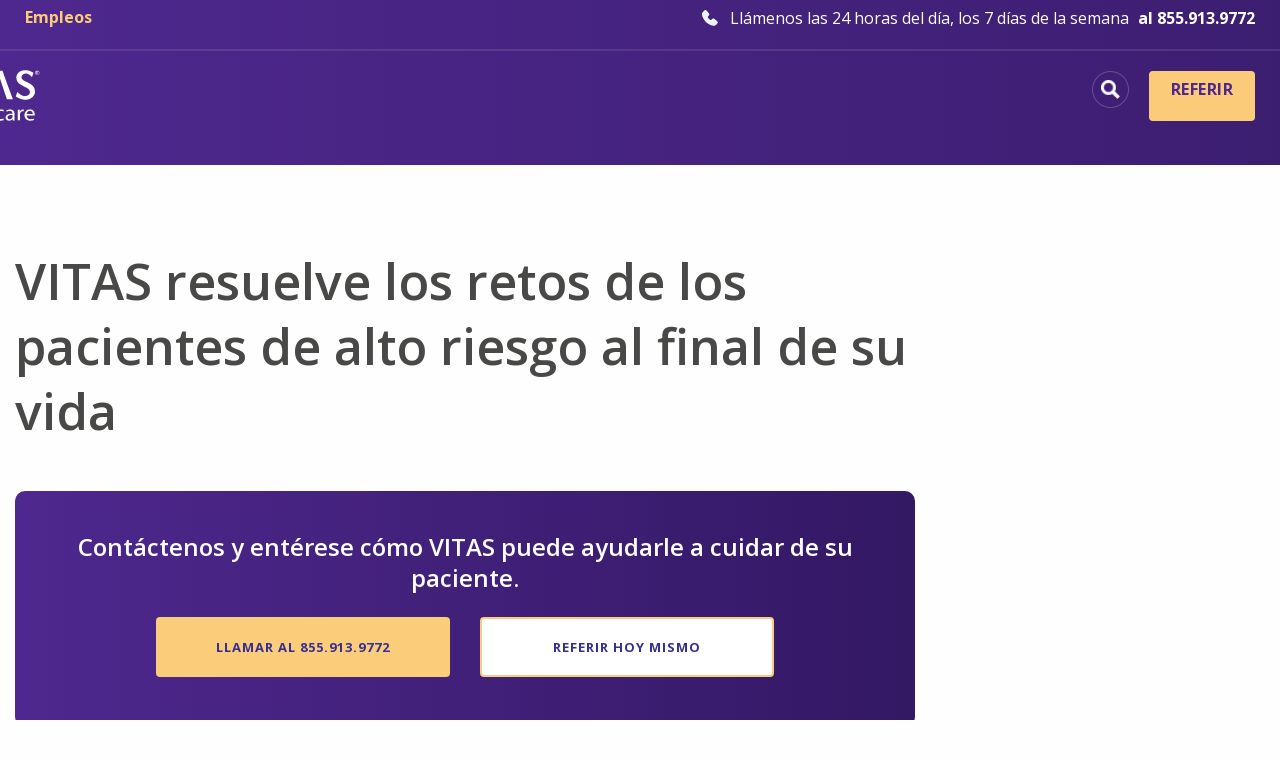

--- FILE ---
content_type: text/html;charset=UTF-8
request_url: https://espanol.vitas.com/for-healthcare-professionals/vitas-solves-the-challenges-of-high-risk-end-of-life-patients
body_size: 18021
content:








<!doctype html>
<html class="whatinput-types-initial" lang="es" data-whatinput="initial" data-whatintent="mouse">
<head>
    <script>
        dataLayer = [];
    </script>
    <script src="https://c.evidon.com/dg/dg.js" companyid="4184"></script><!-- Google Tag Manager -->

<script>
    const excludedPagesListFromGTM =[
    '/family-and-caregiver-support/what-to-expect-from-hospice/what-to-expect-from-a-hospice-admissions-visit',
    '/help-center/patient-care',
    '/help-center/online-bill-pay',
    '/help-center/payment-information',
    '/help-center/downloadable-hospice-information',
    '/help-center/zoom-instructions',
    '/help-center/encrypted-email',
    '/help-center/health-information-exchange-participation',
    '/help-center/policy-for-the-medical-aid-in-dying-option-in-california',
    '/help-center/florida-visitation-policy',
    '/help-center/admissions-handout-request'
    ]

    if(!excludedPagesListFromGTM.includes(window.location.pathname)){
        (function(w,d,s,l,i){w[l]=w[l]||[];w[l].push({'gtm.start':
        new Date().getTime(),event:'gtm.js'});var f=d.getElementsByTagName(s)[0],
        j=d.createElement(s),dl=l!='dataLayer'?'&l='+l:'';j.async=true;j.src=
        'https://www.googletagmanager.com/gtm.js?id='+i+dl;f.parentNode.insertBefore(j,f);
        })(window,document,'script','dataLayer','GTM-WGZG9X7');
    }
</script>

<!-- Google Tag Manager --><!-- anti-flicker snippet (recommended)  -->
<style>.async-hide { opacity: 0 !important} </style>
<script>(function(a,s,y,n,c,h,i,d,e){s.className+=' '+y;h.start=1*new Date;
h.end=i=function(){s.className=s.className.replace(RegExp(' ?'+y),'')};
(a[n]=a[n]||[]).hide=h;setTimeout(function(){i();h.end=null},c);h.timeout=c;
})(window,document.documentElement,'async-hide','dataLayer',4000,
{'GTM-WGZG9X7':true});</script>
    
<meta charset="utf-8"/>
<meta http-equiv="x-ua-compatible" content="ie=edge,chrome=1">
<meta name="viewport" content="width=device-width, initial-scale=1.0">

<!-- preloads -->
        <link rel="preload" as="script" href="https://www.vitas.com/assets/js/mastersubpage.js">

<link rel="preload" as="script" href="https://www.vitas.com/assets/js/mp_linkcode.js">
<link rel="preload" as="style" href="https://cloud.typography.com/7585436/7703792/css/fonts.css">
<link rel="preload" as="style" href="https://pro.fontawesome.com/releases/v5.15.1/css/all.css" integrity="sha384-9ZfPnbegQSumzaE7mks2IYgHoayLtuto3AS6ieArECeaR8nCfliJVuLh/GaQ1gyM" crossorigin="anonymous">
<!-- preload in footer-->
<link rel="preload" as="script" href="https://esvitas.mpeasylink.com/mpel/mpel_chooser.js">
<!-- preloads in default.html-->
<link rel="preload" as="script" href="https://www.vitas.com/sitecore%20modules/Web/ExperienceForms/scripts/jquery.validate.min.js">
<link rel="preload" as="script" href="https://www.vitas.com/sitecore%20modules/Web/ExperienceForms/scripts/jquery.validate.unobtrusive.min.js">
<link rel="preload" as="script" href="https://www.vitas.com/sitecore%20modules/Web/ExperienceForms/scripts/jquery.unobtrusive-ajax.min.js">
<link rel="preload" as="script" href="https://www.vitas.com/sitecore%20modules/Web/ExperienceForms/scripts/form.validate.js">
<link rel="preload" as="script" href="https://www.vitas.com/sitecore%20modules/Web/ExperienceForms/scripts/form.tracking.js">
<link rel="preload" as="script" href="https://www.vitas.com/sitecore%20modules/Web/ExperienceForms/scripts/form.conditions.js">


<meta name="theme-color" content="#4E288E"/>
<link rel="manifest" href="https://www.vitas.com/vitas.webmanifest">
<script type="module">
    if ('serviceWorker' in navigator) {
        navigator.serviceWorker.register('https://espanol.vitas.com/pwabuilder-sw.js')
            .then(function (registration) {
                console.log('Registration successful, scope is:', registration.scope);
            })
            .catch(function (error) {
                console.log('Service worker registration failed, error:', error);
            });
    }
</script>






<title>VITAS resuelve los retos de los pacientes de alto riesgo al final de su vida | VITAS Healthcare</title>

    <meta name="description" content="En VITAS comprendemos las complejidades y necesidades de los pacientes de alto riesgo que están cerca del final de su vida. Más información en VITAS.com.">

<script type="application/ld+json">
    {
    "@context":"http://schema.org/",
    "@type":"WebSite",
    "name":"VITAS Healthcare",
    "url":"https://espanol.vitas.com/",
    "potentialAction":
    {
    "@type":"SearchAction",
    "target":"https://espanol.vitas.com/search%20results/?query={search_term_string}",
    "query-input":"required name=search_term_string"
    }
    }</script>





<script type="text/javascript">
  (function (f, b) { if (!b.__SV) { var e, g, i, h; window.mixpanel = b; b._i = []; b.init = function (e, f, c) { function g(a, d) { var b = d.split("."); 2 == b.length && ((a = a[b[0]]), (d = b[1])); a[d] = function () { a.push([d].concat(Array.prototype.slice.call(arguments, 0))); }; } var a = b; "undefined" !== typeof c ? (a = b[c] = []) : (c = "mixpanel"); a.people = a.people || []; a.toString = function (a) { var d = "mixpanel"; "mixpanel" !== c && (d += "." + c); a || (d += " (stub)"); return d; }; a.people.toString = function () { return a.toString(1) + ".people (stub)"; }; i = "disable time_event track track_pageview track_links track_forms track_with_groups add_group set_group remove_group register register_once alias unregister identify name_tag set_config reset opt_in_tracking opt_out_tracking has_opted_in_tracking has_opted_out_tracking clear_opt_in_out_tracking start_batch_senders people.set people.set_once people.unset people.increment people.append people.union people.track_charge people.clear_charges people.delete_user people.remove".split( " "); for (h = 0; h < i.length; h++) g(a, i[h]); var j = "set set_once union unset remove delete".split(" "); a.get_group = function () { function b(c) { d[c] = function () { call2_args = arguments; call2 = [c].concat(Array.prototype.slice.call(call2_args, 0)); a.push([e, call2]); }; } for ( var d = {}, e = ["get_group"].concat( Array.prototype.slice.call(arguments, 0)), c = 0; c < j.length; c++) b(j[c]); return d; }; b._i.push([e, f, c]); }; b.__SV = 1.2; e = f.createElement("script"); e.type = "text/javascript"; e.async = !0; e.src = "undefined" !== typeof MIXPANEL_CUSTOM_LIB_URL ? MIXPANEL_CUSTOM_LIB_URL : "file:" === f.location.protocol && "//cdn.mxpnl.com/libs/mixpanel-2-latest.min.js".match(/^\/\//) ? "https://cdn.mxpnl.com/libs/mixpanel-2-latest.min.js" : "//cdn.mxpnl.com/libs/mixpanel-2-latest.min.js"; g = f.getElementsByTagName("script")[0]; g.parentNode.insertBefore(e, g); } })(document, window.mixpanel || []);
    
    mixpanel.init("a7f4ff558d4fb9ca8e3f94cb94cdf089", {
      debug: false,
      track_pageview: true,
      persistence: "localStorage",
    });
</script>

<script type="application/ld+json">
    {
    "@context":"http://schema.org",
    "@type":"MedicalOrganization",
    "name":"VITAS Healthcare",
    "url":"https://espanol.vitas.com/",
    "logo":"https://www.vitas.com/-/media/images/test/logovitaswhite.ashx",
    "sameAs":
    [
    "https://www.facebook.com/VITASHealthcare",
    "https://twitter.com/VITAS",
    "https://www.linkedin.com/company/vitas-healthcare/",
    "https://www.youtube.com/vitas"
    ]
    ,
    "contactPoint" : [
    {  "@type" : "ContactPoint",
    "telephone" : "+1-888-685-6185",
    "contactType" : "Servicio al cliente"
    } , {
    "@type" : "ContactPoint",
    "telephone" : "+1-855-886-6589",
    "contactType" : "Referidos"
    } ] }</script>
<script type="application/ld+json">
    {
    "@context":"http://schema.org/",
    "@type":"BreadcrumbList",
    "itemListElement":[
            {
                "@type":"ListItem",
                "position":"0",
                "item":{
                "@id":"https://espanol.vitas.com/for-healthcare-professionals",
                "name":"Recursos de cuidados de hospicio y paliativos para profesionales de la atención médica",
                "image":"https://www.vitas.com/-/media/images/social-cards/specific/for-healthcare-professionals-social-tbnl.jpg"
                }
                }
                ,
            {
                "@type":"ListItem",
                "position":"1",
                "item":{
                "@id":"https://espanol.vitas.com/for-healthcare-professionals/vitas-solves-the-challenges-of-high-risk-end-of-life-patients",
                "name":"VITAS resuelve los retos de los pacientes de alto riesgo al final de su vida",
                "image":"https://espanol.vitas.com/"
                }
                }
    ]
    }</script>


<!-- Facebook meta info - http://ogp.me/ -->


<meta mp_custom_delim_atrs="content" mp_custom_delims=" [|–-] " property="og:title" content="VITAS resuelve los retos de los pacientes de alto riesgo al final de su vida">
<meta property="og:description" content="">
<meta property="og:url" content="https://espanol.vitas.com/for-healthcare-professionals/vitas-solves-the-challenges-of-high-risk-end-of-life-patients">
<meta property="og:image" content="">
<meta property="og:image" content="">
<meta property="og:image" content="">
<meta property="og:video" content=""/>

<!-- Twitter meta info - https://dev.twitter.com/cards/types/summary -->
<!-- URL must be whitelisted/validated for Twitter cards to work: https://cards-dev.twitter.com/validator -->
<meta name="twitter:card" content="summary"><!-- leave as-is -->
<meta name="twitter:site" content="@VITAS"><!-- replace w/Twitter handle for organization -->
<meta name="twitter:url" content="https://espanol.vitas.com/for-healthcare-professionals/vitas-solves-the-challenges-of-high-risk-end-of-life-patients">
<meta mp_custom_delim_atrs="content" mp_custom_delims=" [|–-] " name="twitter:title" content="VITAS resuelve los retos de los pacientes de alto riesgo al final de su vida">
<meta name="twitter:description" content="">
<meta name="twitter:image" content=""><!-- minimum size of 120px by 120px and must be less than 1MB in file size. -->
<!-- The page's canonical URL (absent of query strings, hash tags, etc.) -->

<link rel="canonical" href="https://espanol.vitas.com/for-healthcare-professionals/vitas-solves-the-challenges-of-high-risk-end-of-life-patients">
        <link rel="alternate" hreflang="x-default" href="https://www.vitas.com/for-healthcare-professionals/vitas-solves-the-challenges-of-high-risk-end-of-life-patients"/>
        <link rel="alternate" hreflang="en-US" href="https://www.vitas.com/for-healthcare-professionals/vitas-solves-the-challenges-of-high-risk-end-of-life-patients"/>
        <link rel="alternate" hreflang="es-US" href="https://espanol.vitas.com/for-healthcare-professionals/vitas-solves-the-challenges-of-high-risk-end-of-life-patients"/>
        <link rel="alternate" hreflang="zh-US" href="https://zh.vitas.com/for-healthcare-professionals/vitas-solves-the-challenges-of-high-risk-end-of-life-patients"/>
        <link rel="alternate" hreflang="tl-US" href="https://tl.vitas.com/for-healthcare-professionals/vitas-solves-the-challenges-of-high-risk-end-of-life-patients"/>
        <link rel="alternate" hreflang="vi-US" href="https://vi.vitas.com/for-healthcare-professionals/vitas-solves-the-challenges-of-high-risk-end-of-life-patients"/>

<!-- Place favicon.ico and apple-touch-icon.png in the root directory -->
<link rel="apple-touch-icon-precomposed" sizes="57x57" href="https://www.vitas.com/assets/img/favicons/apple-touch-icon-57x57.png"/>
<link rel="apple-touch-icon-precomposed" sizes="114x114" href="https://www.vitas.com/assets/img/favicons/apple-touch-icon-114x114.png"/>
<link rel="apple-touch-icon-precomposed" sizes="72x72" href="https://www.vitas.com/assets/img/favicons/apple-touch-icon-72x72.png"/>
<link rel="apple-touch-icon-precomposed" sizes="144x144" href="https://www.vitas.com/assets/img/favicons/apple-touch-icon-144x144.png"/>
<link rel="apple-touch-icon-precomposed" sizes="120x120" href="https://www.vitas.com/assets/img/favicons/apple-touch-icon-120x120.png"/>
<link rel="apple-touch-icon-precomposed" sizes="152x152" href="https://www.vitas.com/assets/img/favicons/apple-touch-icon-152x152.png"/>
<link rel="icon" type="image/png" href="https://www.vitas.com/assets/img/favicons/favicon-32x32.png" sizes="32x32"/>
<link rel="icon" type="image/png" href="https://www.vitas.com/assets/img/favicons/favicon-16x16.png" sizes="16x16"/>
<meta name="msapplication-TileColor" content="#FFFFFF"/>
<meta name="msapplication-TileImage" content="/assets/img/favicons/mstile-144x144.png"/>

<!--mp_linkcode_begins-->
<script src="https://www.vitas.com/assets/js/mp_linkcode.js"></script>
<!--mp_linkcode_ends-->
<!--– mp_snippet_begins -->
<script>
    MP.UrlLang = 'es';
    MP.SrcUrl = decodeURIComponent('https%3A%2F%2Fwww.vitas.com%2Ffor-healthcare-professionals%2Fvitas-solves-the-challenges-of-high-risk-end-of-life-patients');
    MP.oSite = decodeURIComponent('https%3A%2F%2Fwww.vitas.com%2F');
    MP.tSite = decodeURIComponent('https%3A%2F%2Fespanol.vitas.com%2F');
    MP.init();
    var mp_langLink = function () {
        var langlinks = document.querySelectorAll('.langLink');
        for (var i = 0; i < langlinks.length; i++) {
            langlinks.item(i).onclick = function () {
                MP.init();
                var lang = this.getAttribute('data-lang');
                var url = this.getAttribute('data-href');
                var tSite = MP.tSite.replace(/(https?:\/\/|\/?$)/g, '');
                url = url.replace(/(https?:\/\/|\/?$)/g, '');
                MP.switchLanguage(tSite.search(url) != -1 ? MP.oSite : url, lang, true);
                return false;
            }
        }
    };
    if (window.addEventListener) {
        window.addEventListener('load', mp_langLink, false);
    } else if (window.attachEvent) {
        window.attachEvent('onload', mp_langLink);
    }
</script>
<!--– mp_snippet_ends -->

<link rel="stylesheet" href="https://cdnjs.cloudflare.com/ajax/libs/font-awesome/6.4.2/css/all.min.css">
<script src="https://cdn.jsdelivr.net/npm/feather-icons/dist/feather.min.js"></script>
<script src="https://cdnjs.cloudflare.com/ajax/libs/lazysizes/5.3.0/lazysizes.min.js"></script>
<link rel="stylesheet" type="text/css" href="https://cloud.typography.com/7585436/7703792/css/fonts.css"/>
<link rel="stylesheet" href="https://code.ionicframework.com/ionicons/2.0.1/css/ionicons.min.css">
<link rel="stylesheet" href="https://cdnjs.cloudflare.com/ajax/libs/ionicons/2.0.1/css/ionicons.min.css">
<link rel="stylesheet" href="https://cdnjs.cloudflare.com/ajax/libs/font-awesome/5.15.3/css/all.min.css">
<link rel="stylesheet" href="https://pro.fontawesome.com/releases/v5.15.1/css/all.css" integrity="sha384-9ZfPnbegQSumzaE7mks2IYgHoayLtuto3AS6ieArECeaR8nCfliJVuLh/GaQ1gyM" crossorigin="anonymous">

        <link rel="preload" as="style" href="https://espanol.vitas.com/assets/css/mastersubpage.css">
        <link rel="stylesheet" href="https://espanol.vitas.com/assets/css/mastersubpage.css">








    
    

    <link rel="preload" as="script" href="https://www.vitas.com/sitecore%20modules/Web/ExperienceForms/scripts/jquery-3.4.1.min.js">
    <script src="https://www.vitas.com/sitecore%20modules/Web/ExperienceForms/scripts/jquery-3.4.1.min.js"></script>

    <link rel="preload" as="script" href="https://www.vitas.com/assets/js/GTMDataLayer.js">
    <script src="https://www.vitas.com/assets/js/GTMDataLayer.js"></script>

<link rel="stylesheet" media="all" type="text/css" href="https://espanol.vitas.com/mp/custom_CSS/mpCSS.css"/>
</head>
<body class=" inner" data-sticky-container>
    <!-- Google Tag Manager (noscript) -->
<noscript><iframe src="https://www.googletagmanager.com/ns.html?id=GTM-WGZG9X7" height="0" width="0" style="display:none;visibility:hidden"></iframe></noscript>
<!-- End Google Tag Manager (noscript) -->
    
    <header>
        <nav>
            <a href="#main" class="show-on-focus">Ir al contenido principal</a><a href="#nav" class="show-on-focus">Ir a navegación</a> </nav>

        <div class="top-bar sticky" data-topbar="" data-sticky="" data-margin-top="0" data-sticky-on="small">
            <div class="grid-container">
                <div class="nav-util">
                    
<div class="nav-util-left">
            <a href="https://ejrz.fa.us2.oraclecloud.com/hcmUI/CandidateExperience/en/sites/CX_5001/" class="mixpanel-career">
                <p> Empleos </p>
            </a>
    </div>
<div class="nav-util-right">
    <a href="tel:800.582.9533" class="nav-link">
        <span class="nav-util--phone"></span> <span class="icon-text">Llámenos las 24 horas del día, los 7 días de la semana</span> <span class="nav-number">al 800.582.9533</span> </a>
</div>
                </div>
                <nav id="nav" class="nav-main top-bar-left">
                    <div data-responsive-toggle="nav-main-toggle" data-hide-for="large">
                        <button class="menu-icon js-nav-main-toggle" type="button" data-toggle="nav-main-toggle">Menú</button>
                    </div>
                    
<a href="https://espanol.vitas.com/" class="logo">
    
    
    <img src="https://espanol.vitas.com/-/media/images/ztest/homepage/logovitaswhite.svg?iar=0&amp;hash=C4DE1D0B5D046E573A7217A15297B0FB" alt="Logotipo de VITAS"/>
</a>

                    



<div class="menuu">
                <div class="menuu-content" data-content-id="menu-{C4028A4A-C06A-497C-8FC4-6F1B00DC0CEF}">
                    <div class="Heading-Locations-Container">
                        <p>Oficinas</p>
                        <div class="columns">
                                <p><a href="https://espanol.vitas.com/locations-search/browse-location-category-sections/alabama">Alabama</a></p>
                                <p><a href="https://espanol.vitas.com/locations-search/browse-location-category-sections/california">California</a></p>
                                <p><a href="https://espanol.vitas.com/locations-search/browse-location-category-sections/connecticut">Connecticut</a></p>
                                <p><a href="https://espanol.vitas.com/locations-search/browse-location-category-sections/delaware">Delaware</a></p>
                                <p><a href="https://espanol.vitas.com/locations-search/browse-location-category-sections/florida-central">Centro de la Florida</a></p>
                                <p><a href="https://espanol.vitas.com/locations-search/browse-location-category-sections/florida-north">Norte de la Florida</a></p>
                                <p><a href="https://espanol.vitas.com/locations-search/browse-location-category-sections/florida-south">Sur de la Florida</a></p>
                                <p><a href="https://espanol.vitas.com/locations-search/browse-location-category-sections/all-florida-locations">Todas las oficinas en Florida</a></p>
                                <p><a href="https://espanol.vitas.com/locations-search/browse-location-category-sections/georgia">Georgia</a></p>
                                <p><a href="https://espanol.vitas.com/locations-search/browse-location-category-sections/illinois">Illinois</a></p>
                                <p><a href="https://espanol.vitas.com/locations-search/browse-location-category-sections/kansas">Kansas</a></p>
                                <p><a href="https://espanol.vitas.com/locations-search/browse-location-category-sections/missouri">Missouri</a></p>
                                <p><a href="https://espanol.vitas.com/locations-search/browse-location-category-sections/new-jersey">New Jersey</a></p>
                                <p><a href="https://espanol.vitas.com/locations-search/browse-location-category-sections/ohio">Ohio</a></p>
                                <p><a href="https://espanol.vitas.com/locations-search/browse-location-category-sections/pennsylvania">Pennsylvania</a></p>
                                <p><a href="https://espanol.vitas.com/locations-search/browse-location-category-sections/texas">Texas</a></p>
                                <p><a href="https://espanol.vitas.com/locations-search/browse-location-category-sections/virginia">Virginia</a></p>
                                <p><a href="https://espanol.vitas.com/locations-search/browse-location-category-sections/wisconsin">Wisconsin</a></p>
                        </div>
                    </div>
                    <div class="Image-container">
                        <a href="https://espanol.vitas.com/locations-search" class="view-all">
                            <div class="redirect-text"> Ver todas las oficinas <i class="fas fa-chevron-right arrow-icon"></i>
                            </div>
                            <img src="https://www.vitas.com/-/media/images/ztest/navigation/locations.jpg" class="redirect-image"/>
                        </a>
                    </div>
                </div>
                <div class="menuu-content" data-content-id="menu-{08C314DC-5054-41F4-99B7-9FB293D96BD2}">
                    <div class="Heading-Locations-Container">
                        <p>Servicios de cuidados paliativos y de hospicio</p>
                        <div class="columns">
                                <p><a href="https://espanol.vitas.com/hospice-and-palliative-care-basics/about-hospice-care">Acerca del cuidado de hospicio</a></p>
                                <p><a href="https://espanol.vitas.com/hospice-and-palliative-care-basics/about-palliative-care">Sobre cuidados paliativos</a></p>
                                <p><a href="https://espanol.vitas.com/hospice-and-palliative-care-basics/about-palliative-care/hospice-vs-palliative-care-whats-the-difference">Diferencias entre cuidados de hospicio y paliativos</a></p>
                                <p><a href="https://espanol.vitas.com/hospice-and-palliative-care-basics/about-hospice-care/the-4-levels-of-hospice-care">Niveles de cuidado de hospicio</a></p>
                                <p><a href="https://espanol.vitas.com/care-services/hospice-care-at-home">Cuidado de hospicio en el hogar</a></p>
                                <p><a href="https://espanol.vitas.com/care-services/inpatient-hospice-care">Cuidados de hospicio para pacientes hospitalizados</a></p>
                                <p><a href="https://espanol.vitas.com/care-services/hospice-interdisciplinary-care-team">Equipo interdisciplinar de cuidadores de hospicio</a></p>
                                <p><a href="https://espanol.vitas.com/care-services/personalized-care-plans-by-diagnosis">Plan de cuidado personalizado según la afección</a></p>
                                <p><a href="https://espanol.vitas.com/care-services/therapy-emotional-and-spiritual-care">Apoyo emocional y espiritual</a></p>
                                <p><a href="https://espanol.vitas.com/hospice-and-palliative-care-basics/hospice-faqs">Preguntas frecuentes sobre el cuidado de hospicio</a></p>
                        </div>
                    </div>
                    <div class="Image-container">
                        <a href="https://espanol.vitas.com/for-healthcare-professionals/access-downloadable-hospice-information" class="view-all">
                            <div class="redirect-text"> Descargar información sobre hospicio <i class="fas fa-chevron-right arrow-icon"></i>
                            </div>
                            <img src="https://www.vitas.com/-/media/images/ztest/navigation/hospice-and--palliative-services.jpg" class="redirect-image"/>
                        </a>
                    </div>
                </div>
                <div class="menuu-content" data-content-id="menu-{E112F47E-E06A-436C-B009-CAD73CADFF6B}">
                    <div class="Heading-Locations-Container">
                        <p>Profesionales médicos</p>
                        <div class="columns">
                                <p><a href="https://espanol.vitas.com/referrals">Referir a un paciente</a></p>
                                <p><a href="https://espanol.vitas.com/lp/university-of-miami-fellowship">Programas de becas para cuidados de hospicio</a></p>
                                <p><a href="https://espanol.vitas.com/for-healthcare-professionals/hospice-eligibility-guidelines">Pautas de elegibilidad para hospicio</a></p>
                                <p><a href="https://espanol.vitas.com/for-healthcare-professionals/benefits-of-hospice-and-palliative-care">Beneficios de los cuidados de hospicio y paliativos</a></p>
                                <p><a href="https://espanol.vitas.com/for-healthcare-professionals/vitas-advantage">La ventaja de VITAS</a></p>
                                <p><a href="https://espanol.vitas.com/for-healthcare-professionals/medicare-hospice-benefit-and-physician-billing">Beneficios de hospicio de Medicare</a></p>
                                <p><a href="https://espanol.vitas.com/for-healthcare-professionals/partner-organizations">Organizaciones asociadas</a></p>
                                <p><a href="https://www.vitas.com/for-healthcare-professionals/education-and-training/earn-continuing-education-credits-for-training-in-end-of-life-care">Oferta actual de EMC y EC</a></p>
                                <p><a href="https://www.vitas.com/for-healthcare-professionals/making-the-rounds">Últimas investigaciones y comentarios</a></p>
                        </div>
                    </div>
                    <div class="Image-container">
                        <a href="https://www.vitas.com/for-healthcare-professionals/education-and-training/email-newsletters-for-healthcare-professionals" class="view-all">
                            <div class="redirect-text"> Suscríbase a nuestro boletín informativo​​​​​​​ <i class="fas fa-chevron-right arrow-icon"></i>
                            </div>
                            <img src="https://www.vitas.com/-/media/images/ztest/navigation/healthcare-professionals.jpg" class="redirect-image"/>
                        </a>
                    </div>
                </div>
                <div class="menuu-content" data-content-id="menu-{6F749A31-5E1D-43A0-A647-59B202829794}">
                    <div class="Heading-Locations-Container">
                        <p>Familiares y cuidadores</p>
                        <div class="columns">
                                <p><a href="https://espanol.vitas.com/family-and-caregiver-support/caregiving/caregiver-support-groups">Ayuda para cuidadores</a></p>
                                <p><a href="https://espanol.vitas.com/hospice-and-palliative-care-basics/when-is-it-time-for-hospice">¿Cuándo es momento de recurrir al cuidado de hospicio?</a></p>
                                <p><a href="https://espanol.vitas.com/hospice-and-palliative-care-basics/end-of-life-care-planning">Planificación para el final de la vida</a></p>
                                <p><a href="https://espanol.vitas.com/family-and-caregiver-support/what-to-expect-from-hospice">Qué esperar del hospicio</a></p>
                                <p><a href="https://espanol.vitas.com/hospice-and-palliative-care-basics/paying-for-hospice">Pagar el hospicio</a></p>
                                <p><a href="https://espanol.vitas.com/family-and-caregiver-support/grief-and-bereavement">Aflicción y duelo</a></p>
                                <p><a href="https://www.vitas.com/family-and-caregiver-support/vitas-stories">Historias de pacientes</a></p>
                                <p><a href="https://espanol.vitas.com/for-healthcare-professionals/benefits-of-hospice-and-palliative-care/hospice-care-for-veterans">Cuidados para veteranos</a></p>
                                <p><a href="https://espanol.vitas.com/family-and-caregiver-support/support-groups">Grupos de apoyo</a></p>
                        </div>
                    </div>
                    <div class="Image-container">
                        <a href="https://espanol.vitas.com/share-your-experience" class="view-all">
                            <div class="redirect-text"> Comparta sus experiencias <i class="fas fa-chevron-right arrow-icon"></i>
                            </div>
                            <img src="https://www.vitas.com/-/media/images/ztest/navigation/family-and-caregivers.webp" class="redirect-image"/>
                        </a>
                    </div>
                </div>
    <ul id="nav-main-toggle" class="vertical large-horizontal menu" data-responsive-menu="drilldown large-dropdown" data-auto-height="true">
                <li data-icon class="nav-main__icon" data-target="menu-{C4028A4A-C06A-497C-8FC4-6F1B00DC0CEF}">
                    <button>
                        <a href="https://espanol.vitas.com/locations-search">Oficinas</a>
                        <div class="icon"></div>
                    </button>
                </li>
                <li data-icon class="nav-main__icon" data-target="menu-{08C314DC-5054-41F4-99B7-9FB293D96BD2}">
                    <button>
                        <a href="https://espanol.vitas.com/hospice-and-palliative-care-basics">Servicios de cuidados paliativos y de hospicio</a>
                        <div class="icon"></div>
                    </button>
                </li>
                <li data-icon class="nav-main__icon" data-target="menu-{E112F47E-E06A-436C-B009-CAD73CADFF6B}">
                    <button>
                        <a href="https://espanol.vitas.com/for-healthcare-professionals">Profesionales médicos</a>
                        <div class="icon"></div>
                    </button>
                </li>
                <li data-icon class="nav-main__icon" data-target="menu-{6F749A31-5E1D-43A0-A647-59B202829794}">
                    <button>
                        <a href="https://espanol.vitas.com/family-and-caregiver-support">Familiares y cuidadores</a>
                        <div class="icon"></div>
                    </button>
                </li>
    </ul>
</div>
<div class="header_accordion-container">
    <div class="header_accordion-inner">
        <div class="search-mobile">
            <form class="input-group js-site-search-form">
                <div class="search-container">
                    <input name="searchInputMobile" class="input-group-field js-site-search-input" placeholder="Buscar preguntas frecuentes sobre hospicio y otros temas." type="text">
                    <button type="submit" class="search-button">
                        <i class="fas fa-search search-icon"></i>
                    </button>
                </div>
            </form>
        </div><!-- search-mobile -->

                <button class="header_accordion">
                    <a href="https://espanol.vitas.com/locations-search">Oficinas</a>
                        <i class="arrow fas fa-chevron-down"></i>
                </button>
                    <div class="panel">
                            <p><a href="https://espanol.vitas.com/locations-search/browse-location-category-sections/alabama">Alabama</a></p>
                            <p><a href="https://espanol.vitas.com/locations-search/browse-location-category-sections/california">California</a></p>
                            <p><a href="https://espanol.vitas.com/locations-search/browse-location-category-sections/connecticut">Connecticut</a></p>
                            <p><a href="https://espanol.vitas.com/locations-search/browse-location-category-sections/delaware">Delaware</a></p>
                            <p><a href="https://espanol.vitas.com/locations-search/browse-location-category-sections/florida-central">Centro de la Florida</a></p>
                            <p><a href="https://espanol.vitas.com/locations-search/browse-location-category-sections/florida-north">Norte de la Florida</a></p>
                            <p><a href="https://espanol.vitas.com/locations-search/browse-location-category-sections/florida-south">Sur de la Florida</a></p>
                            <p><a href="https://espanol.vitas.com/locations-search/browse-location-category-sections/all-florida-locations">Todas las oficinas en Florida</a></p>
                            <p><a href="https://espanol.vitas.com/locations-search/browse-location-category-sections/georgia">Georgia</a></p>
                            <p><a href="https://espanol.vitas.com/locations-search/browse-location-category-sections/illinois">Illinois</a></p>
                            <p><a href="https://espanol.vitas.com/locations-search/browse-location-category-sections/kansas">Kansas</a></p>
                            <p><a href="https://espanol.vitas.com/locations-search/browse-location-category-sections/missouri">Missouri</a></p>
                            <p><a href="https://espanol.vitas.com/locations-search/browse-location-category-sections/new-jersey">New Jersey</a></p>
                            <p><a href="https://espanol.vitas.com/locations-search/browse-location-category-sections/ohio">Ohio</a></p>
                            <p><a href="https://espanol.vitas.com/locations-search/browse-location-category-sections/pennsylvania">Pennsylvania</a></p>
                            <p><a href="https://espanol.vitas.com/locations-search/browse-location-category-sections/texas">Texas</a></p>
                            <p><a href="https://espanol.vitas.com/locations-search/browse-location-category-sections/virginia">Virginia</a></p>
                            <p><a href="https://espanol.vitas.com/locations-search/browse-location-category-sections/wisconsin">Wisconsin</a></p>
                        <a href="https://espanol.vitas.com/locations-search" class="view-all"> Ver todas las oficinas <i class="fas fa-chevron-right arrow-icon"></i>
                        </a>
                    </div>
                <button class="header_accordion">
                    <a href="https://espanol.vitas.com/hospice-and-palliative-care-basics">Servicios de cuidados paliativos y de hospicio</a>
                        <i class="arrow fas fa-chevron-down"></i>
                </button>
                    <div class="panel">
                            <p><a href="https://espanol.vitas.com/hospice-and-palliative-care-basics/about-hospice-care">Acerca del cuidado de hospicio</a></p>
                            <p><a href="https://espanol.vitas.com/hospice-and-palliative-care-basics/about-palliative-care">Sobre cuidados paliativos</a></p>
                            <p><a href="https://espanol.vitas.com/hospice-and-palliative-care-basics/about-palliative-care/hospice-vs-palliative-care-whats-the-difference">Diferencias entre cuidados de hospicio y paliativos</a></p>
                            <p><a href="https://espanol.vitas.com/hospice-and-palliative-care-basics/about-hospice-care/the-4-levels-of-hospice-care">Niveles de cuidado de hospicio</a></p>
                            <p><a href="https://espanol.vitas.com/care-services/hospice-care-at-home">Cuidado de hospicio en el hogar</a></p>
                            <p><a href="https://espanol.vitas.com/care-services/inpatient-hospice-care">Cuidados de hospicio para pacientes hospitalizados</a></p>
                            <p><a href="https://espanol.vitas.com/care-services/hospice-interdisciplinary-care-team">Equipo interdisciplinar de cuidadores de hospicio</a></p>
                            <p><a href="https://espanol.vitas.com/care-services/personalized-care-plans-by-diagnosis">Plan de cuidado personalizado según la afección</a></p>
                            <p><a href="https://espanol.vitas.com/care-services/therapy-emotional-and-spiritual-care">Apoyo emocional y espiritual</a></p>
                            <p><a href="https://espanol.vitas.com/hospice-and-palliative-care-basics/hospice-faqs">Preguntas frecuentes sobre el cuidado de hospicio</a></p>
                        <a href="https://espanol.vitas.com/for-healthcare-professionals/access-downloadable-hospice-information" class="view-all"> Descargar información sobre hospicio <i class="fas fa-chevron-right arrow-icon"></i>
                        </a>
                    </div>
                <button class="header_accordion">
                    <a href="https://espanol.vitas.com/for-healthcare-professionals">Profesionales médicos</a>
                        <i class="arrow fas fa-chevron-down"></i>
                </button>
                    <div class="panel">
                            <p><a href="https://espanol.vitas.com/referrals">Referir a un paciente</a></p>
                            <p><a href="https://espanol.vitas.com/lp/university-of-miami-fellowship">Programas de becas para cuidados de hospicio</a></p>
                            <p><a href="https://espanol.vitas.com/for-healthcare-professionals/hospice-eligibility-guidelines">Pautas de elegibilidad para hospicio</a></p>
                            <p><a href="https://espanol.vitas.com/for-healthcare-professionals/benefits-of-hospice-and-palliative-care">Beneficios de los cuidados de hospicio y paliativos</a></p>
                            <p><a href="https://espanol.vitas.com/for-healthcare-professionals/vitas-advantage">La ventaja de VITAS</a></p>
                            <p><a href="https://espanol.vitas.com/for-healthcare-professionals/medicare-hospice-benefit-and-physician-billing">Beneficios de hospicio de Medicare</a></p>
                            <p><a href="https://espanol.vitas.com/for-healthcare-professionals/partner-organizations">Organizaciones asociadas</a></p>
                            <p><a href="https://www.vitas.com/for-healthcare-professionals/education-and-training/earn-continuing-education-credits-for-training-in-end-of-life-care">Oferta actual de EMC y EC</a></p>
                            <p><a href="https://www.vitas.com/for-healthcare-professionals/making-the-rounds">Últimas investigaciones y comentarios</a></p>
                        <a href="https://www.vitas.com/for-healthcare-professionals/education-and-training/email-newsletters-for-healthcare-professionals" class="view-all"> Suscríbase a nuestro boletín informativo​​​​​​​ <i class="fas fa-chevron-right arrow-icon"></i>
                        </a>
                    </div>
                <button class="header_accordion">
                    <a href="https://espanol.vitas.com/family-and-caregiver-support">Familiares y cuidadores</a>
                        <i class="arrow fas fa-chevron-down"></i>
                </button>
                    <div class="panel">
                            <p><a href="https://espanol.vitas.com/family-and-caregiver-support/caregiving/caregiver-support-groups">Ayuda para cuidadores</a></p>
                            <p><a href="https://espanol.vitas.com/hospice-and-palliative-care-basics/when-is-it-time-for-hospice">¿Cuándo es momento de recurrir al cuidado de hospicio?</a></p>
                            <p><a href="https://espanol.vitas.com/hospice-and-palliative-care-basics/end-of-life-care-planning">Planificación para el final de la vida</a></p>
                            <p><a href="https://espanol.vitas.com/family-and-caregiver-support/what-to-expect-from-hospice">Qué esperar del hospicio</a></p>
                            <p><a href="https://espanol.vitas.com/hospice-and-palliative-care-basics/paying-for-hospice">Pagar el hospicio</a></p>
                            <p><a href="https://espanol.vitas.com/family-and-caregiver-support/grief-and-bereavement">Aflicción y duelo</a></p>
                            <p><a href="https://www.vitas.com/family-and-caregiver-support/vitas-stories">Historias de pacientes</a></p>
                            <p><a href="https://espanol.vitas.com/for-healthcare-professionals/benefits-of-hospice-and-palliative-care/hospice-care-for-veterans">Cuidados para veteranos</a></p>
                            <p><a href="https://espanol.vitas.com/family-and-caregiver-support/support-groups">Grupos de apoyo</a></p>
                        <a href="https://espanol.vitas.com/share-your-experience" class="view-all"> Comparta sus experiencias <i class="fas fa-chevron-right arrow-icon"></i>
                        </a>
                    </div>
    </div>
</div>

<script>
    window.headerNavCount = 5;
    function beginAjaxCall() {
        if ($(".sitecore__referrals__form").length > 0) {
            animation = lottie.loadAnimation({
                container: document.getElementById('targetDiv'), // Required
                path: 'https://assets1.lottiefiles.com/packages/lf20_e93xfuhu.json',//assets/animation/lf30_editor_cvz9crpx.json', // Required
                renderer: 'svg', // Required
                loop: true, // Optional
                autoplay: false, // Optional
                name: "Hola, mundo", // Name for future reference. Optional.
                rendererSettings: {
                    className: "lottieAnimation"
                }
            });
            $('.submit-button').hide();
            $('.targetDiv').show();
            animation.playSegments([0, 120], true);
        } else {
            console.log("beginAjaxCall");
        }
    }

    function completeAjaxCall() {

        if ($(".sitecore__referrals__form").length > 0) {
            $(".PatientsFirstName").val(localStorage.getItem("PatientsFirstName"));
            $(".PatientsLastName").val(localStorage.getItem("PatientsLastName"));
            $(".PatientsCurrentLocation").val(localStorage.getItem("PatientsCurrentLocation"));
            if (localStorage.getItem("PatientsCurrentLocation").toLowerCase() == "home") {
                $(".location-data, .zip-code, .zip-code>label,.zip-code>input").show();
                $(".ZipCode").val(localStorage.getItem("ZipCode"));
            }
            if (localStorage.getItem("PatientsCurrentLocation").toLowerCase() == "hospital/facility") {
                $(".location-data, .facility-name, .facility-name > label, .facility-name > input, .facility-city, .facility-city > label, facility-city > input").show();
                $(".FacilityName").val(localStorage.getItem("FacilityName"));
                $(".FacilityCityState").val(localStorage.getItem("FacilityCityState"));
            }
            $(".YourFirstName").val(localStorage.getItem("YourFirstName"));
            $(".YourLastName").val(localStorage.getItem("YourLastName"));
            $(".YourEmailAddress").val(localStorage.getItem("YourEmailAddress"));
            $(".YourPhoneNumber").val(localStorage.getItem("YourPhoneNumber"));
            $(".referral-type").val(localStorage.getItem("referral-type"));

            if ($(".referral-type").val().toLowerCase() == "a healthcare professional") {
                $(".referrer-data, .referrer-data div, .referrer-data div>label,input").show();
                $(".ReferrersFirstName").val(localStorage.getItem("ReferrersFirstName"));
                $(".ReferrersLastName").val(localStorage.getItem("ReferrersLastName"));
                $(".ReferrersEmailAddress").val(localStorage.getItem("ReferrersEmailAddress"));
                $(".ReferrersPhoneNumber").val(localStorage.getItem("ReferrersPhoneNumber"));
            }
            $('.sitecore__referrals__form input, .sitecore__referrals__form select').prop('disabled', true);
            $('.submit-button').hide();
            if ($(".validation-summary-errors").length > 0) {
                $(".confirmationid-section").hide();
                $(".failure-section").show();
                $(".failure-section-works").show();
                $(".referrals__form-inputs").hide();
                $(".referrals_relative_cta").hide();
                $(".relationship").hide();
                $(".referrals__container").hide();
                $(".button_referral").on('click', function () {
                    window.location.reload();
                });
            }
            else {
                $(".confirmationid-section").show();
                $(".failure-section").hide();
                $(".referrals__form-inputs").hide();
                $(".referrals_relative_cta").hide();
                $(".confirmation_cta").show();
                $(".relationship").hide();

            }
        } else if ($(".feedback-form").length > 0) {
            resetFeedbackForm();
        } else {
            console.log("completeAjaxCall");
        }

        if ($(".footer-form").length > 0) {
            $(".footer-thankyou-modal").show();
        }
    }

    // Resetting Career Feedback form after ajaxComplete.
    function resetFeedbackForm() {
        $(".feedback-form").find('input:text, input[type=email], textarea').each(function () {
            if ($(this).val() !== '') {
                $(this).val('');
            }
        })
    }
    document.addEventListener("DOMContentLoaded", function () {
        const referralTypeElements = document.querySelectorAll('.referral-type');
        const warningMessage = document.getElementById('warningMessage');

        function handleChange() {
            handleSelectorChange();
            referralTypeElements.forEach(function (el) {
                if (el.value.trim() !== "") {
                    warningMessage.style.display = 'none';
                    el.style.border = '';
                }
            });
        }

        referralTypeElements.forEach(function (element) {
            element.addEventListener('click', handleSelectorChange);
            element.addEventListener('input', handleChange);
            element.addEventListener('change', handleChange);
        });

        handleSelectorChange(); // Initial call
    });

    function handleSelectorChange() {
        var selector = document.querySelector('.referral-type');
        var firstNameInput = document.querySelector('.PatientsFirstName');
        var lastNameInput = document.querySelector('.PatientsLastName');
        var referrerFirstName = document.querySelector('.ReferrersFirstName');
        var referrerLastName = document.querySelector('.ReferrersLastName');
        var referrerPhoneNumber = document.querySelector('.ReferrersPhoneNumber');
        var referrerEmail = document.querySelector('.ReferrersEmailAddress');
        var patientLocation = document.querySelector('.PatientsCurrentLocation');

        firstNameInput.readOnly = true;
        lastNameInput.readOnly = true;
        referrerFirstName.readOnly = true;
        referrerLastName.readOnly = true;
        referrerPhoneNumber.readOnly = true;
        referrerEmail.readOnly = true;

        if (selector.value.trim().toLowerCase() !== "") {
            firstNameInput.readOnly = false;
            lastNameInput.readOnly = false;
            referrerFirstName.readOnly = false;
            referrerLastName.readOnly = false;
            referrerPhoneNumber.readOnly = false;
            referrerEmail.readOnly = false;

        }

        if (selector.value.trim() === "") {
            patientLocation.style.cursor = 'not-allowed';
        } else {
            patientLocation.style.cursor = 'auto';
        }

        var warningMessage = document.getElementById('warningMessage');

        function handleInputFocus(inputElement, warningElement) {
            inputElement.addEventListener('focus', function () {
                if (selector.value == "") {
                    warningElement.style.display = 'block';
                    selector.style.border = '2px solid #E64E30';

                    window.scrollTo({
                        top: 250,
                        behavior: 'smooth'
                    });
                }

            });

            inputElement.addEventListener('blur', function () {
                warningElement.style.display = 'none';
                selector.style.border = '';

            });
        }

        handleInputFocus(firstNameInput, warningMessage);
        handleInputFocus(lastNameInput, warningMessage);
        handleInputFocus(referrerFirstName, warningMessage);
        handleInputFocus(referrerLastName, warningMessage);
        handleInputFocus(referrerPhoneNumber, warningMessage);
        handleInputFocus(referrerEmail, warningMessage);
        handleInputFocus(patientLocation, warningMessage);

        patientLocation.addEventListener('mousedown', function (e) {
            const isEmpty = selector.value.trim() === "";

            if (isEmpty) {
                e.preventDefault(); // Prevent dropdown from opening
                warningMessage.style.display = 'block';
                selector.style.border = '2px solid #E64E30';

                window.scrollTo({
                    top: 250,
                    behavior: 'smooth'
                });
            } else {
                warningMessage.style.display = 'none';
                selector.style.border = '';
            }
        });
    }
</script>

                    <button class="button" data-open="header-search" aria-controls="header-search" aria-haspopup="true" tabindex="0">Buscar preguntas frecuentes sobre hospicio, oportunidades de empleo y más.</button>
<a class="button small hollow" href="https://espanol.vitas.com/referrals">REFERIR</a>

<div class="reveal reveal--search" id="header-search" data-reveal="" role="dialog" aria-hidden="true">
    <div class="reveal__inner">
        <label class="h3" for="searchInput">Buscar en VITAS Healthcare</label>
        <form class="input-group js-site-search-form">
            <input name="searchInput" class="input-group-field js-site-search-input" placeholder="Buscar preguntas frecuentes sobre hospicio, oportunidades de empleo y más." type="text" autofocus>
            <button class="submit-btn">ENVIAR</button>
        </form><!-- input-group -->
        <div class="tag-cloud">
            				<a href="https://ejrz.fa.us2.oraclecloud.com/hcmUI/CandidateExperience/en/sites/CX_5001/jobs" class="tag">Buscar todos los empleos</a> <a href="https://espanol.vitas.com/volunteer" class="tag">Voluntario</a> <a href="https://www.vitas.com/for-healthcare-professionals/education-and-training/earn-continuing-education-credits-for-training-in-end-of-life-care" class="tag">Seminarios web</a> <a href="https://ejrz.fa.us2.oraclecloud.com/hcmUI/CandidateExperience/en/sites/CX_5001/pages/81097" class="tag">Empleos en enfermería</a> <a href="https://espanol.vitas.com/locations-search" class="tag">Oficinas​​​​​​​</a> <a href="https://espanol.vitas.com/hospice-and-palliative-care-basics/when-is-it-time-for-hospice/is-it-time-for-hospice-3-questions-to-ask-yourself" class="tag">Elegibilidad para hospicio</a> <a href="https://ejrz.fa.us2.oraclecloud.com/hcmUI/CandidateExperience/en/sites/CX_5001/jobs?keyword=aide&amp;mode=location" class="tag">Empleos de auxiliar de hospicio</a> <a href="https://ejrz.fa.us2.oraclecloud.com/hcmUI/CandidateExperience/en/sites/CX_5001/jobs?keyword=entry+level&amp;mode=location" class="tag">Puestos de nivel básico</a> <a href="https://ejrz.fa.us2.oraclecloud.com/hcmUI/CandidateExperience/en/sites/CX_5001/pages/80097" class="tag">Empleos de médico</a> </div>
    </div>
</div>

                </nav>
            </div><!-- grid-container -->
            <div class="top-bar-line"></div>
        </div>
        <!--Hide the the tag containing the careers page link -->
            <input type="hidden" id="careers-page-link" name="careers-page-link" value=https://ejrz.fa.us2.oraclecloud.com/>
    </header>

    <main id="main" class="l-main">

        

<div class="hero-image-component"></div>

<div class="l-content-main">


    

    <div class="l-content l-content--w-secondary-sidebar">
        <div class="content-section content-section--ms blog-content">
            <div class="rtf u-cf">
                <h1> VITAS resuelve los retos de los pacientes de alto riesgo al final de su vida </h1>
            </div>
            

<div class="cta">
    <h3 class="cta__title">Contáctenos y entérese cómo VITAS puede ayudarle a cuidar de su paciente.</h3>
    <div class="cta__buttons">

        <a href="tel:800.582.9533" class="button button--alt-hover">Llamar al 800.582.9533</a> <a href="https://espanol.vitas.com/referrals" class="button secondary button--alt-hover">Referir hoy mismo</a> </div>
</div>


<div class="rtf u-cf"><style>
    .list-columns {
    -webkit-column-count: 2; /* Chrome, Safari, Opera */
    -moz-column-count: 2; /* Firefox */
    column-count: 2;
    }
</style>
<p>VITAS es la mejor opción para los pacientes de alto riesgo con necesidades complejas y síntomas difíciles que se acercan al final de su vida.</p>
<p>VITAS ofrece protocolos y soluciones de cuidados de hospicio y paliativos que muchos otros proveedores de hospicio no tienen. </p>
<p>Nuestras modalidades incluyen:</p>
<ul class="list-columns">
    <li>Terapias intravenosas (manejo del dolor y analgesia controlada por el paciente, terapia inotrópica para cardiopatía avanzada, hidratación, antibióticos)</li>
    <li>Paracentesis y toracentesis</li>
    <li>Sonda torácica/pleural</li>
    <li>Oxigenoterapia de alto flujo</li>
    <li>Transfusiones sanguíneas paliativas</li>
    <li>BiPAP, CPAP y respirador no invasivo Trilogy</li>
    <li>Atención con tubo PEG y alimentación por sonda</li>
    <li>Extracción de respirador mecánico en casa</li>
    <li>Control de tubo de nefrostomía</li>
    <li>Curación de lesiones</li>
    <li>Nutrición parenteral total (NPT) paliativa</li>
    <li>Diálisis paliativa</li>
    <li>Equipos médicos duraderos (EMD) especializados</li>
    <li>PT, OT o terapia del habla</li>
    <li>Terapias oncológicas paliativas individualizadas para el manejo del dolor y los síntomas</li>
</ul></div>

<div class="brightcove-video-container show-video-in-mobile">
    <h1 class="brightcove-video-title"></h1>
    <video-js data-account="6065164982001" data-player="n08ztgy3E" data-embed="default" data-video-id="6126979193001" data-application-id="" class="vjs-fluid brightcove-video-vjs lazyload" controls>
    </video-js>
    

</div>



<link rel="preload" as="script" href="https://players.brightcove.net/6065164982001/n08ztgy3E_default/index.min.js">
<script src="https://players.brightcove.net/6065164982001/n08ztgy3E_default/index.min.js"></script>






<script type="application/ld+json">
{
  "@context": "http://schema.org",
  "@type": "VideoObject",
  "name": "VITAS resuelve los retos de los pacientes de alto riesgo al final de su vida",
  "description": "Una de las cosas que diferencia a VITAS de otros proveedores de cuidados de hospicio es nuestra capacidad para atender a pacientes con necesidades de cuidados críticos.",
  "thumbnailUrl": "https://cf-images.us-east-1.prod.boltdns.net/v1/static/6065164982001/51df01dd-a249-4472-8426-49eed7ef4558/160a5ad7-30bf-41fa-b1b8-2981cc6fd47c/160x90/match/image.jpg",
  "embedUrl": "https://players.brightcove.net/6065164982001/default_default/index.html?videoId=6126979193001",
  "uploadDate": "2020-01-27T22:07:06-05:00",
  "duration": "PT1M33S"
}</script>

<div class="rtf u-cf"><h3>¿El resultado?</h3>
<p>VITAS mejora la calidad de vida de los pacientes y maneja síntomas complejos de una variedad de diagnósticos. El paciente recibe atención ininterrumpida y se reducen los costos de atención, reingresos al hospital, llamadas al 9-1-1, visitas a la sala de emergencias, llamadas telefónicas fuera del horario de atención y las crisis médicas.</p>
<h3>VITAS interviene rápidamente con opciones y experiencia</h3>
<p>Una vez que se pone en movimiento el referido de hospicio, un equipo interdisciplinar de VITAS trabaja con usted para prestar sus servicios en el lugar y el momento más adecuados: en el hogar, un hogar de ancianos, establecimiento de vida asistida, hospital o donde el paciente esté internado. Cuando es médicamente necesario, se implementan turnos de cuidado continuo las 24 horas para que su paciente pueda permanecer en la comodidad de su hogar. A esto, en VITAS le llamamos cuidados intensivos de confort<sup>®</sup>.</p>
<p>Los cuidados al final de la vida pueden ser difíciles. Cuando llega el momento de recurrir al hospicio, en VITAS somos expertos en la atención de pacientes de alto riesgo con síntomas complejos. Llámenos para solicitar una evaluación o para derivar a sus pacientes a VITAS y darles la mejor calidad de vida al final de sus días.</p></div>
        </div>
    </div><!-- l-content -->

    <div class="l-sidebar l-sidebar--secondary">
        <div class="js-nav-secondary"></div>
    </div><!-- l-sidebar -->

</div><!-- l-content-main -->

<div class="l-content__footer">
    

    

    

</div><!-- l-content__footer -->



<div class="l-sidebar l-sidebar--secondary l-sidebar--mobile hide-for-large">
    <nav class="nav-secondary">
        
        <span class="nav-secondary__section-icon" style="background-image: url('/-/media/images/icons/icon_landing_hp.svg');"></span>
            <ul class="nav-secondary__l1" data-accordion-menu data-submenu-toggle="true" role="tablist">
                            <li class="nav-secondary__l1-item">

                                <a href="https://espanol.vitas.com/for-healthcare-professionals/vitas-advantage" class="nav-secondary__l1-item-link">La ventaja de VITAS</a>
                                        <ul class="nav-secondary__l2">
                                                    <li class="nav-secondary__l2-item">

                                                        <a href="https://espanol.vitas.com/for-healthcare-professionals/vitas-advantage/24-7-365-care-support" class="nav-secondary__l2-item-link">La ventaja de VITAS: Servicios de atención clínica 24/7/365 </a>
                                                    </li>
                                                    <li class="nav-secondary__l2-item">

                                                        <a href="https://espanol.vitas.com/for-healthcare-professionals/vitas-advantage/high-acuity-care" class="nav-secondary__l2-item-link">La ventaja de VITAS: Cuidados críticos</a>
                                                    </li>
                                                    <li class="nav-secondary__l2-item">

                                                        <a href="https://espanol.vitas.com/for-healthcare-professionals/vitas-advantage/complex-modalities" class="nav-secondary__l2-item-link">La ventaja de VITAS: Modalidades complejas</a>
                                                    </li>
                                                    <li class="nav-secondary__l2-item">

                                                        <a href="https://espanol.vitas.com/for-healthcare-professionals/vitas-advantage/open-formulary" class="nav-secondary__l2-item-link">La ventaja de VITAS: Formulario abierto</a>
                                                    </li>
                                                    <li class="nav-secondary__l2-item">

                                                        <a href="https://espanol.vitas.com/for-healthcare-professionals/vitas-advantage/advanced-illness-specialists" class="nav-secondary__l2-item-link">La ventaja de VITAS: especialistas en enfermedades avanzadas</a>
                                                    </li>
                                                    <li class="nav-secondary__l2-item">

                                                        <a href="https://espanol.vitas.com/for-healthcare-professionals/vitas-advantage/thought-leaders" class="nav-secondary__l2-item-link">La ventaja de Vitas: Líderes de la industria</a>
                                                    </li>
                                                    <li class="nav-secondary__l2-item">

                                                        <a href="https://espanol.vitas.com/for-healthcare-professionals/vitas-advantage/long-term-care" class="nav-secondary__l2-item-link">La ventaja de VITAS para comunidades de vida para adultos mayores</a>
                                                    </li>
                                                    <li class="nav-secondary__l2-item">

                                                        <a href="https://espanol.vitas.com/for-healthcare-professionals/vitas-advantage/hospital" class="nav-secondary__l2-item-link">La ventaja de VITAS para hospitales</a>
                                                    </li>
                                                    <li class="nav-secondary__l2-item">

                                                        <a href="https://espanol.vitas.com/for-healthcare-professionals/vitas-advantage/physician" class="nav-secondary__l2-item-link">La ventaja de VITAS para consultorios médicos</a>
                                                    </li>
                                        </ul>
                            </li>
                            <li class="nav-secondary__l1-item">

                                <a href="https://espanol.vitas.com/for-healthcare-professionals/hospice-eligibility-guidelines" class="nav-secondary__l1-item-link">Pautas de elegibilidad para hospicio</a>
                                        <ul class="nav-secondary__l2">
                                                    <li class="nav-secondary__l2-item">

                                                        <a href="https://espanol.vitas.com/for-healthcare-professionals/hospice-eligibility-guidelines/als" class="nav-secondary__l2-item-link">ELA</a>
                                                    </li>
                                                    <li class="nav-secondary__l2-item">

                                                        <a href="https://espanol.vitas.com/for-healthcare-professionals/hospice-eligibility-guidelines/alzheimers-and-dementia" class="nav-secondary__l2-item-link">Enfermedad de Alzheimer y demencia</a>
                                                    </li>
                                                    <li class="nav-secondary__l2-item">

                                                        <a href="https://espanol.vitas.com/for-healthcare-professionals/hospice-eligibility-guidelines/copd-and-lung-disease" class="nav-secondary__l2-item-link">EPOC y enfermedad pulmonar</a>
                                                    </li>
                                                    <li class="nav-secondary__l2-item">

                                                        <a href="https://espanol.vitas.com/for-healthcare-professionals/hospice-eligibility-guidelines/heart-disease" class="nav-secondary__l2-item-link">Cardiopatía</a>
                                                    </li>
                                                    <li class="nav-secondary__l2-item">

                                                        <a href="https://espanol.vitas.com/for-healthcare-professionals/hospice-eligibility-guidelines/hiv-and-aids" class="nav-secondary__l2-item-link">VIH y SIDA</a>
                                                    </li>
                                                    <li class="nav-secondary__l2-item">

                                                        <a href="https://espanol.vitas.com/for-healthcare-professionals/hospice-eligibility-guidelines/liver-disease" class="nav-secondary__l2-item-link">Enfermedad hepática</a>
                                                    </li>
                                                    <li class="nav-secondary__l2-item">

                                                        <a href="https://espanol.vitas.com/for-healthcare-professionals/hospice-eligibility-guidelines/neurological-disease" class="nav-secondary__l2-item-link">Enfermedad neurológica</a>
                                                    </li>
                                                    <li class="nav-secondary__l2-item">

                                                        <a href="https://espanol.vitas.com/for-healthcare-professionals/hospice-eligibility-guidelines/oncology" class="nav-secondary__l2-item-link">Oncología</a>
                                                    </li>
                                                    <li class="nav-secondary__l2-item">

                                                        <a href="https://espanol.vitas.com/for-healthcare-professionals/hospice-eligibility-guidelines/renal-disease" class="nav-secondary__l2-item-link">Enfermedad renal</a>
                                                    </li>
                                                    <li class="nav-secondary__l2-item">

                                                        <a href="https://espanol.vitas.com/for-healthcare-professionals/hospice-eligibility-guidelines/sepsis" class="nav-secondary__l2-item-link">Sepsis y enfermedad concomitante en etapa terminal</a>
                                                    </li>
                                        </ul>
                            </li>
                            <li class="nav-secondary__l1-item">

                                <a href="https://espanol.vitas.com/for-healthcare-professionals/palliative-care-guidelines" class="nav-secondary__l1-item-link">Pautas para el cuidado paliativo</a>
                                        <ul class="nav-secondary__l2">
                                                    <li class="nav-secondary__l2-item">

                                                        <a href="https://espanol.vitas.com/for-healthcare-professionals/palliative-care-guidelines/palliative-performance-scale-pps-and-hospice" class="nav-secondary__l2-item-link">La escala de valoración paliativa y el hospicio</a>
                                                    </li>
                                        </ul>
                            </li>
                            <li class="nav-secondary__l1-item">

                                <a href="https://espanol.vitas.com/for-healthcare-professionals/how-to-refer-a-patient-to-hospice" class="nav-secondary__l1-item-link">Cómo referir un paciente a hospicio</a>
                            </li>
                            <li class="nav-secondary__l1-item">

                                <a href="https://espanol.vitas.com/for-healthcare-professionals/benefits-of-hospice-and-palliative-care" class="nav-secondary__l1-item-link">Beneficios de los cuidados de hospicio y paliativos </a>
                                        <ul class="nav-secondary__l2">
                                                    <li class="nav-secondary__l2-item">

                                                        <a href="https://espanol.vitas.com/for-healthcare-professionals/benefits-of-hospice-and-palliative-care/physicians" class="nav-secondary__l2-item-link">Médicos</a>
                                                    </li>
                                                    <li class="nav-secondary__l2-item">

                                                        <a href="https://espanol.vitas.com/for-healthcare-professionals/benefits-of-hospice-and-palliative-care/case-management" class="nav-secondary__l2-item-link">Gestión de casos</a>
                                                    </li>
                                                    <li class="nav-secondary__l2-item">

                                                        <a href="https://espanol.vitas.com/for-healthcare-professionals/benefits-of-hospice-and-palliative-care/help-with-quality-and-performance-metrics" class="nav-secondary__l2-item-link">Ayuda con mediciones de calidad y desempeño</a>
                                                    </li>
                                                    <li class="nav-secondary__l2-item">

                                                        <a href="https://espanol.vitas.com/for-healthcare-professionals/benefits-of-hospice-and-palliative-care/pain-management" class="nav-secondary__l2-item-link">Manejo del dolor</a>
                                                    </li>
                                                    <li class="nav-secondary__l2-item">

                                                        <a href="https://espanol.vitas.com/for-healthcare-professionals/benefits-of-hospice-and-palliative-care/respiratory-therapy" class="nav-secondary__l2-item-link">Terapia respiratoria</a>
                                                    </li>
                                                    <li class="nav-secondary__l2-item">

                                                        <a href="https://espanol.vitas.com/for-healthcare-professionals/benefits-of-hospice-and-palliative-care/hospice-care-for-veterans" class="nav-secondary__l2-item-link">Cuidado de hospicio especializado para veteranos</a>
                                                    </li>
                                                    <li class="nav-secondary__l2-item">

                                                        <a href="https://espanol.vitas.com/for-healthcare-professionals/benefits-of-hospice-and-palliative-care/frequently-asked-questions-for-healthcare-professionals" class="nav-secondary__l2-item-link">Preguntas frecuentes sobre hospicio para profesionales de la atención médica</a>
                                                    </li>
                                        </ul>
                            </li>
                            <li class="nav-secondary__l1-item">

                                <a href="https://www.vitas.com/for-healthcare-professionals/education-and-training" class="nav-secondary__l1-item-link">Educación y capacitación</a>
                                        <ul class="nav-secondary__l2">
                                                    <li class="nav-secondary__l2-item">

                                                        <a href="https://www.vitas.com/for-healthcare-professionals/education-and-training/earn-continuing-education-credits-for-training-in-end-of-life-care" class="nav-secondary__l2-item-link">Gane créditos de educación continua por capacitarse en cuidados al final de la vida</a>
                                                    </li>
                                                    <li class="nav-secondary__l2-item">

                                                        <a href="https://www.vitas.com/for-healthcare-professionals/education-and-training/talking-to-your-patients-about-end-of-life" class="nav-secondary__l2-item-link">Hable con sus pacientes acerca de los cuidados al final de la vida</a>
                                                    </li>
                                                    <li class="nav-secondary__l2-item">

                                                        <a href="https://www.vitas.com/for-healthcare-professionals/education-and-training/email-newsletters-for-healthcare-professionals" class="nav-secondary__l2-item-link">Personal clínico: inscríbase para recibir nuestros emails</a>
                                                    </li>
                                                    <li class="nav-secondary__l2-item">

                                                        <a href="https://www.vitas.com/for-healthcare-professionals/education-and-training/access-previous-continuing-education-webinar-materials" class="nav-secondary__l2-item-link">Acceda a materiales de seminarios web de educación continua anteriores</a>
                                                    </li>
                                        </ul>
                            </li>
                            <li class="nav-secondary__l1-item">

                                <a href="https://espanol.vitas.com/for-healthcare-professionals/medicare-hospice-benefit-and-physician-billing" class="nav-secondary__l1-item-link">Beneficios de hospicio de Medicare y facturación del médico</a>
                                        <ul class="nav-secondary__l2">
                                                    <li class="nav-secondary__l2-item">

                                                        <a href="https://espanol.vitas.com/for-healthcare-professionals/medicare-hospice-benefit-and-physician-billing/billing-for-advance-care-planning" class="nav-secondary__l2-item-link">Facturación de Medicare por servicios de planificación anticipada de cuidado</a>
                                                    </li>
                                                    <li class="nav-secondary__l2-item">

                                                        <a href="https://espanol.vitas.com/for-healthcare-professionals/medicare-hospice-benefit-and-physician-billing/medicare-hospice-benefit" class="nav-secondary__l2-item-link">Beneficios de hospicio de Medicare</a>
                                                    </li>
                                                    <li class="nav-secondary__l2-item">

                                                        <a href="https://espanol.vitas.com/for-healthcare-professionals/medicare-hospice-benefit-and-physician-billing/physician-billing-for-medicare-hospice-patients" class="nav-secondary__l2-item-link">Facturación del médico para pacientes de hospicio de Medicare</a>
                                                    </li>
                                        </ul>
                            </li>
                            <li class="nav-secondary__l1-item">

                                <a href="https://espanol.vitas.com/for-healthcare-professionals/partner-organizations" class="nav-secondary__l1-item-link">Organizaciones asociadas</a>
                                        <ul class="nav-secondary__l2">
                                                    <li class="nav-secondary__l2-item">

                                                        <a href="https://espanol.vitas.com/for-healthcare-professionals/partner-organizations/hospitals-and-health-systems" class="nav-secondary__l2-item-link">Hospitales y sistemas de salud</a>
                                                    </li>
                                                    <li class="nav-secondary__l2-item">

                                                        <a href="https://espanol.vitas.com/for-healthcare-professionals/partner-organizations/physician-practices" class="nav-secondary__l2-item-link">Consultorios médicos</a>
                                                    </li>
                                                    <li class="nav-secondary__l2-item">

                                                        <a href="https://espanol.vitas.com/for-healthcare-professionals/partner-organizations/at-risk-organizations" class="nav-secondary__l2-item-link">Organizaciones con pacientes en riesgo</a>
                                                    </li>
                                                    <li class="nav-secondary__l2-item">

                                                        <a href="https://espanol.vitas.com/for-healthcare-professionals/partner-organizations/senior-living-communities" class="nav-secondary__l2-item-link">Comunidades de vida asistida para adultos mayores</a>
                                                    </li>
                                                    <li class="nav-secondary__l2-item">

                                                        <a href="https://espanol.vitas.com/for-healthcare-professionals/partner-organizations/nursing-facilities" class="nav-secondary__l2-item-link">Centros de enfermería</a>
                                                    </li>
                                                    <li class="nav-secondary__l2-item">

                                                        <a href="https://espanol.vitas.com/for-healthcare-professionals/partner-organizations/health-plans-and-private-insurers" class="nav-secondary__l2-item-link">Planes de salud y aseguradoras privadas</a>
                                                    </li>
                                                    <li class="nav-secondary__l2-item">

                                                        <a href="https://espanol.vitas.com/for-healthcare-professionals/partner-organizations/home-healthcare-agencies" class="nav-secondary__l2-item-link">Agencias de asistencia médica en el hogar</a>
                                                    </li>
                                                    <li class="nav-secondary__l2-item">

                                                        <a href="https://espanol.vitas.com/for-healthcare-professionals/partner-organizations/emergency-departments" class="nav-secondary__l2-item-link">Departamentos de Emergencias</a>
                                                    </li>
                                        </ul>
                            </li>
                            <li class="nav-secondary__l1-item">

                                <a href="https://www.vitas.com/for-healthcare-professionals/making-the-rounds" class="nav-secondary__l1-item-link">Blog: Making the Rounds</a>
                            </li>
                            <li class="nav-secondary__l1-item">

                                <a href="https://espanol.vitas.com/for-healthcare-professionals/access-downloadable-hospice-information" class="nav-secondary__l1-item-link">Información sobre hospicio para descargar</a>
                            </li>
            </ul>
    </nav>
</div>



    </main>
    <section class="footer-bar">
    <div class="grid-container">
        <h3>Estamos a su disposición las 24 horas, <br>los 7 días de la semana</h3>
        <p>Nuestros especialistas en cuidado de hospicio están disponibles las 24 horas, los 7 días de la semana, y se aseguran de que se satisfagan todas sus necesidades.</p>
        <div class="footer-bar__icons">
            <a class="link-icon icon-phone" href="tel:800.582.9533">800.582.9533</a> <a class="link-icon icon-question" href="https://espanol.vitas.com/frequently-asked-questions">Preguntas frecuentes</a> </div>
    </div><!-- grid-container -->
</section>

    <form action="https://espanol.vitas.com/formbuilder?sc_site=VITAS.Website&amp;fxb.FormItemId=983456bb-6f2c-44a1-a4f6-d4d0881f205d&amp;fxb.HtmlPrefix=fxb.bad9ed7b-95d5-41b1-9f9f-0ea53471fbb7" data-ajax="true" data-ajax-begin="beginAjaxCall" data-ajax-complete="completeAjaxCall" data-ajax-method="Post" data-ajax-mode="replace-with" data-ajax-success="
jQuery.validator.unobtrusive.parse(&#39;#fxb_bad9ed7b-95d5-41b1-9f9f-0ea53471fbb7_983456bb-6f2c-44a1-a4f6-d4d0881f205d&#39;);
jQuery.fxbFormTracker.texts=jQuery.fxbFormTracker.texts||{};
jQuery.fxbFormTracker.texts.expiredWebSession=&#39;Your session has expired. Please refresh this page.&#39;;
jQuery.fxbFormTracker.parse(&#39;#fxb_bad9ed7b-95d5-41b1-9f9f-0ea53471fbb7_983456bb-6f2c-44a1-a4f6-d4d0881f205d&#39;);
jQuery.fxbConditions.parse(&#39;#fxb_bad9ed7b-95d5-41b1-9f9f-0ea53471fbb7_983456bb-6f2c-44a1-a4f6-d4d0881f205d&#39;)" data-ajax-update="#fxb_bad9ed7b-95d5-41b1-9f9f-0ea53471fbb7_983456bb-6f2c-44a1-a4f6-d4d0881f205d" data-sc-fxb="983456bb-6f2c-44a1-a4f6-d4d0881f205d" enctype="multipart/form-data" id="fxb_bad9ed7b-95d5-41b1-9f9f-0ea53471fbb7_983456bb-6f2c-44a1-a4f6-d4d0881f205d" method="post"><input id="fxb_bad9ed7b-95d5-41b1-9f9f-0ea53471fbb7_FormSessionId" name="fxb.bad9ed7b-95d5-41b1-9f9f-0ea53471fbb7.FormSessionId" type="hidden" value="25114f60-6754-4b31-a416-86120bf07704"/><input id="fxb_bad9ed7b-95d5-41b1-9f9f-0ea53471fbb7_IsSessionExpired" name="fxb.bad9ed7b-95d5-41b1-9f9f-0ea53471fbb7.IsSessionExpired" type="hidden" value="0"/><input name="__RequestVerificationToken" type="hidden" value="XiaUPak1KWa2G8qe0lwdSnhtSfaicdF3_FW-4Mr-MGKI9cuDs1TFERESxuYydbH0pZ2PwQYYOXN8dc3exHxc9q_h13mSsE2J3u8CKy9M6Mk1"/><input id="fxb_bad9ed7b-95d5-41b1-9f9f-0ea53471fbb7_FormItemId" name="fxb.bad9ed7b-95d5-41b1-9f9f-0ea53471fbb7.FormItemId" type="hidden" value="983456bb-6f2c-44a1-a4f6-d4d0881f205d"/><input id="fxb_bad9ed7b-95d5-41b1-9f9f-0ea53471fbb7_PageItemId" name="fxb.bad9ed7b-95d5-41b1-9f9f-0ea53471fbb7.PageItemId" type="hidden" value="b4e8db81-97fe-41e9-bff7-3e8d68f63880"/>
<div data-sc-field-key="35EBB19D6A6F4B3E8C895BED7E3CBDD9" class="form_max-content-section">
    <div data-sc-field-key="6E1A0DD7754D4BBD801A57F02FEECA18" class="clinicians_form">
    <h3 data-sc-field-key="0A4AA091E947447FBDE3C672AA30578E" class="">Personal clínico: inscríbase para recibir nuestros emails</h3><p data-sc-field-key="BED6F2F6D4C04F53AEFA0C8E2589B135" class="">Únase a nuestra lista de email para seminarios web, noticias de cuidado de hospicio y más.</p><div data-sc-field-key="566CC2F82FC84E2A93AC6776643DAA10" class="clinician_input">
    <input id="fxb_bad9ed7b-95d5-41b1-9f9f-0ea53471fbb7_Fields_Index_94b1a592-5e39-4df8-bb78-f2b743879351" name="fxb.bad9ed7b-95d5-41b1-9f9f-0ea53471fbb7.Fields.Index" type="hidden" value="94b1a592-5e39-4df8-bb78-f2b743879351"/><input id="fxb_bad9ed7b-95d5-41b1-9f9f-0ea53471fbb7_Fields_94b1a592-5e39-4df8-bb78-f2b743879351__ItemId" name="fxb.bad9ed7b-95d5-41b1-9f9f-0ea53471fbb7.Fields[94b1a592-5e39-4df8-bb78-f2b743879351].ItemId" type="hidden" value="94b1a592-5e39-4df8-bb78-f2b743879351"/><label for="fxb_bad9ed7b-95d5-41b1-9f9f-0ea53471fbb7_Fields_94b1a592-5e39-4df8-bb78-f2b743879351__Value" class=""></label>
<input id="fxb_bad9ed7b-95d5-41b1-9f9f-0ea53471fbb7_Fields_94b1a592-5e39-4df8-bb78-f2b743879351__Value" name="fxb.bad9ed7b-95d5-41b1-9f9f-0ea53471fbb7.Fields[94b1a592-5e39-4df8-bb78-f2b743879351].Value" class="" type="email" value="" maxlength="255" placeholder="Dirección de e-mail" data-sc-tracking="True" data-sc-field-name="Email" data-sc-field-key="2C95010641644448A2A7FF60E19B557B" data-val-required=" is required." data-val-regex=" contains an invalid email address." data-val-regex-pattern="^[A-Za-z0-9._%+-]+@[A-Za-z0-9.-]+\.[A-Za-z]{2,17}$" data-val="true"/>
<span class="field-validation-valid" data-valmsg-for="fxb.bad9ed7b-95d5-41b1-9f9f-0ea53471fbb7.Fields[94b1a592-5e39-4df8-bb78-f2b743879351].Value" data-valmsg-replace="true"></span>

<input value="Suscribirse" type="submit" class="clinicians_form_button" name="fxb.bad9ed7b-95d5-41b1-9f9f-0ea53471fbb7.08155f6a-0b7a-4808-a324-eb316ee92b5f" data-sc-field-key="6A7A7BE417FD4C76A175D906AA36F5B9"/>
<input name="fxb.bad9ed7b-95d5-41b1-9f9f-0ea53471fbb7.NavigationButtons" type="hidden" value="08155f6a-0b7a-4808-a324-eb316ee92b5f"/>
<input id="fxb_bad9ed7b-95d5-41b1-9f9f-0ea53471fbb7_08155f6a-0b7a-4808-a324-eb316ee92b5f" name="fxb.bad9ed7b-95d5-41b1-9f9f-0ea53471fbb7.08155f6a-0b7a-4808-a324-eb316ee92b5f" type="hidden" value="1"/>
</div>

</div>

</div>
        <input type="hidden" data-sc-fxb-condition value='{
  "fieldConditions": [
    {
      "matchType": "any",
      "conditions": [
        {
          "fieldId": "2C95010641644448A2A7FF60E19B557B",
          "operator": "is equal to",
          "value": ""
        }
      ],
      "actions": [
        {
          "fieldId": "6A7A7BE417FD4C76A175D906AA36F5B9",
          "actionType": "disable",
          "value": null
        }
      ]
    }
  ]
}'/>
</form>


    


<footer id="footer" class="l-footer">

    <div class="grid-container">
        <div class="footer_first_div">
            <div class="footer_first_div_inner">
                <div class="footer_first_div_inner_part">  </div>
                <div class="footer_first_div_inner_part">
                    <ul class="social-links">
                            <li>
                                <a href="https://www.linkedin.com/company/vitas-healthcare" target=_blank>
                                    <span class="icon-container">
                                        <span class="regular-icon"><img src="https://www.vitas.com/-/media/images/footer/linkedin100.png?h=30&amp;iar=0&amp;w=30&amp;hash=14911E26AF516CBC8ACD50934F0E1201" alt="VITAS en LinkedIn" width="30" height="30"/></span>
                                        <span class="hover-icon"><img src="https://www.vitas.com/-/media/images/footer/linkhover.png?h=30&amp;iar=0&amp;w=30&amp;hash=38CF246DA5E6C7CD15E02995B7E433C2" alt="" width="30" height="30"/></span>
                                    </span>
                                </a>
                            </li>
                            <li>
                                <a href="https://www.facebook.com/VITASHealthcare" target=_blank>
                                    <span class="icon-container">
                                        <span class="regular-icon"><img src="https://www.vitas.com/-/media/images/footer/facebooklogowhite100.png?h=30&amp;iar=0&amp;w=30&amp;hash=6455B0FE0911DC7F53EEEFBD5069BE00" alt="VITAS en Facebook" width="30" height="30"/></span>
                                        <span class="hover-icon"><img src="https://www.vitas.com/-/media/images/footer/facebookhover.png?h=30&amp;iar=0&amp;w=30&amp;hash=936ACB1BCF32F8A2F5D8A09BFA63ACD4" alt="" width="30" height="30"/></span>
                                    </span>
                                </a>
                            </li>
                            <li>
                                <a href="https://www.instagram.com/vitashospice" target=_blank>
                                    <span class="icon-container">
                                        <span class="regular-icon"><img src="https://www.vitas.com/-/media/images/footer/instagram100whitelogo.png?h=30&amp;iar=0&amp;w=30&amp;hash=53BFA9F1B789D5BED30A3E9845B14167" alt="VITAS en Instagram" width="30" height="30"/></span>
                                        <span class="hover-icon"><img src="https://www.vitas.com/-/media/images/footer/instahover.png?h=30&amp;iar=0&amp;w=30&amp;hash=8DF9F3F8322AD80FD0FA34CB0A09F4C3" alt="" width="30" height="30"/></span>
                                    </span>
                                </a>
                            </li>
                    </ul>
                </div>
            </div>
            <div class="footer_second_div">
                <div class="footer_second_div_upper">
<p>¡Descargue la aplicación de VITAS hoy mismo!</p>
<img alt="" src="https://www.vitas.com/-/media/images/footer/vitas.png" style="height:50px; width:52px;"/>&nbsp;</div>
<div class="footer_second_div_lower">
<a href="https://apps.apple.com/us/app/vitas-healthcare/id587426132">
<img alt="" src="https://espanol.vitas.com/img/vitas/ES_204035.png" style="height:50px; width:150px;"/>
</a>&nbsp;
<a href="https://play.google.com/store/apps/details?id=com.vitas&amp;hl=en_US&amp;">
<img alt="" src="https://espanol.vitas.com/img/vitas/ES_204036.png" style="height:50px; width:169px;"/>
</a>&nbsp;
</div>
            </div>
        </div>
        <nav class="footer-nav">
            <ul class="vertical menu accordion-menu" data-submenu-toggle="true" data-multi-open="false">

                    <li>
                        <a href="https://espanol.vitas.com/about-us">ACERCA DE VITAS® HEALTHCARE</a>
                        <ul class="menu vertical nested">

                                        <li><a href="https://espanol.vitas.com/locations-search">Oficinas y áreas de servicio</a></li>
                                        <li><a href="https://espanol.vitas.com/volunteer">Trabaje como voluntario en VITAS</a></li>
                                        <li><a href="https://www.vitas.com/about-us/newsroom">Sala de prensa</a></li>
                                        <li><a href="https://espanol.vitas.com/about-us/fast-facts">Banco de datos sobre VITAS</a></li>
                                        <li><a href="https://espanol.vitas.com/help-center/florida-visitation-policy">Política de visitas de Florida</a></li>
                                        <li><a href="https://espanol.vitas.com/help-center/privacy-and-disclaimers">Privacidad y avisos legales</a></li>
                                        <li><a href="https://espanol.vitas.com/help-center/privacy-and-disclaimers/notice-of-non-discrimination">Aviso de no discriminación</a></li>
                                                            <li><a href="https://vitascommunityconnection.org" class="link-more">Donar</a></li>
                        </ul>
                    </li>
                    <li>
                        <a href="https://espanol.vitas.com/care-services">SERVICIOS DE CUIDADO DE VITAS®</a>
                        <ul class="menu vertical nested">

                                        <li><a href="https://espanol.vitas.com/care-services/hospice-care-at-home">Cuidado de hospicio en el hogar</a></li>
                                        <li><a href="https://espanol.vitas.com/care-services/hospice-care-at-home/247-telecare-services">Servicios de Telecare las 24 horas, los 7 días</a></li>
                                        <li><a href="https://espanol.vitas.com/care-services/hospice-care-at-home/home-medical-equipment">Equipos médicos a domicilio</a></li>
                                        <li><a href="https://espanol.vitas.com/care-services/palliative-care">¿Qué es el cuidado paliativo?</a></li>
                                        <li><a href="https://espanol.vitas.com/care-services/personalized-care-plans-by-diagnosis">Planes de cuidado personalizado según la afección</a></li>
                                        <li><a href="https://espanol.vitas.com/care-services/hospice-interdisciplinary-care-team">Equipo interdisciplinar de cuidadores de hospicio</a></li>
                                        <li><a href="https://espanol.vitas.com/care-services/therapy-emotional-and-spiritual-care">Apoyo emocional y espiritual</a></li>
                                                            <li><a href="https://espanol.vitas.com/care-services" class="link-more">Todos los servicios de VITAS</a></li>
                        </ul>
                    </li>
                    <li>
                        <a href="https://espanol.vitas.com/family-and-caregiver-support">PARA FAMILIAS Y CUIDADORES</a>
                        <ul class="menu vertical nested">

                                        <li><a href="https://espanol.vitas.com/family-and-caregiver-support/caregiving">Cuidado</a></li>
                                        <li><a href="https://espanol.vitas.com/family-and-caregiver-support/support-by-medical-condition">Asistencia según la afección médica</a></li>
                                        <li><a href="https://espanol.vitas.com/family-and-caregiver-support/what-to-expect-from-hospice">Qué esperar del hospicio</a></li>
                                        <li><a href="https://espanol.vitas.com/family-and-caregiver-support/grief-and-bereavement">Aflicción y duelo</a></li>
                                        <li><a href="https://www.vitas.com/family-and-caregiver-support/vitas-stories">Blog: Historias de VITAS</a></li>
                                        <li><a href="https://espanol.vitas.com/share-your-experience">Comparta sus experiencias</a></li>
                                        <li><a href="https://espanol.vitas.com/family-and-caregiver-support/grief-and-bereavement/memory-bears">Osos conmemorativos</a></li>
                                                            <li><a href="https://espanol.vitas.com/family-and-caregiver-support" class="link-more">Más ayuda para cuidadores y familia</a></li>
                        </ul>
                    </li>
                    <li>
                        <a href="https://espanol.vitas.com/for-healthcare-professionals">PARA PROFESIONALES DE ATENCIÓN MÉDICA</a>
                        <ul class="menu vertical nested">

                                        <li><a href="https://espanol.vitas.com/for-healthcare-professionals/hospice-eligibility-guidelines">Pautas de elegibilidad para hospicio</a></li>
                                        <li><a href="https://www.vitas.com/for-healthcare-professionals/education-and-training/talking-to-your-patients-about-end-of-life">Hable con sus pacientes acerca de los cuidados al final de la vida</a></li>
                                        <li><a href="https://www.vitas.com/for-healthcare-professionals/education-and-training">Educación y capacitación</a></li>
                                        <li><a href="https://espanol.vitas.com/for-healthcare-professionals/partner-organizations">Organizaciones asociadas</a></li>
                                        <li><a href="https://www.vitas.com/for-healthcare-professionals/making-the-rounds">Blog: Making the Rounds</a></li>
                                                            <li><a href="https://www.vitas.com/for-healthcare-professionals/education-and-training/email-newsletters-for-healthcare-professionals" class="link-more">Personal clínico: inscríbase para recibir nuestros emails</a></li>
                        </ul>
                    </li>
            </ul>
        </nav><!-- .footer-nav -->
    </div>
    <div class="footer-form-wrapper"></div>
    <div class="grid-container">

        <div class="footer-nav-util">
            <ul class="footer-nav--languages">
                <li>
                    <!--mp_global_switch_begins-->
                     <a mporgnav class="user-locale" href="#" onclick="return chooser();
                    function chooser(){
                    var script=document.createElement('SCRIPT');
                    script.src='https://esvitas.mpeasylink.com/mpel/mpel_chooser.js';
                    document.body.appendChild(script);
                    window.scrollTo(0, 0);
                    return false;
                    }" title="Interruptor global">Elegir idioma</a> 
                    <!--mp_global_switch_ends-->
                </li>
                        <li>
                            <a href="https://espanol.vitas.com/help-center">Centro de ayuda</a>
                        </li>
                        <li>
                            <a href="https://espanol.vitas.com/help-center/privacy-and-disclaimers/privacy-policy">No vender mi información personal</a>
                        </li>
            </ul>
        </div><!-- .footer-nav -->

    </div>
</footer>

            <script src="https://www.vitas.com/assets/js/mastersubpage.js"></script>



    <!--mp_easylink_begins-->
    <script type="text/javascript" id="mpelid" src="https://esvitas.mpeasylink.com/mpel/mpel.js" async></script>
    <!--mp_easylink_ends-->


    <script src="https://www.vitas.com/sitecore%20modules/Web/ExperienceForms/scripts/jquery.validate.min.js"></script>
    <script src="https://www.vitas.com/sitecore%20modules/Web/ExperienceForms/scripts/jquery.validate.unobtrusive.min.js"></script>
    <script src="https://www.vitas.com/sitecore%20modules/Web/ExperienceForms/scripts/jquery.unobtrusive-ajax.min.js"></script>
    <script src="https://www.vitas.com/sitecore%20modules/Web/ExperienceForms/scripts/form.validate.js"></script>
    <script src="https://www.vitas.com/sitecore%20modules/Web/ExperienceForms/scripts/form.tracking.js"></script>
    <script src="https://www.vitas.com/sitecore%20modules/Web/ExperienceForms/scripts/form.conditions.js"></script>

    

</body>


<!-- MP Google Tag Manager -->
<script nonce="mpgtmdply">(function(w,d,s,l,i){w[l]=w[l]||[];w[l].push({'gtm.start':
new Date().getTime(),event:'gtm.js'});var f=d.getElementsByTagName(s)[0],
j=d.createElement(s),dl=l!='dataLayer'?'&l='+l:'';j.async=true;j.src=
'https://www.googletagmanager.com/gtm.js?id='+i+dl;f.parentNode.insertBefore(j,f);
})(window,document,'script','mpDataLayer','GTM-NKJ73QTQ');</script>
<!-- End Google Tag Manager -->

<!-- MP Google Tag Manager (noscript) -->
<noscript><iframe src="https://www.googletagmanager.com/ns.html?id=GTM-NKJ73QTQ"
height="0" width="0" style="display:none;visibility:hidden"></iframe></noscript>
<!-- End Google Tag Manager (noscript) -->

<!--Processed by MotionPoint's TransMotion (r) translation engine v22.36.0 12/23/2025. Copyright© 2003-2026 MotionPoint Corporation. All Rights Reserved. This product is protected under one or more of the following US patents: 7584216, 7580960, 7627479, 7627817, 7996417, 8065294. Other patents pending.--></html>

--- FILE ---
content_type: text/html;charset=utf-8
request_url: https://pnapi.invoca.net/1597/na.json
body_size: 228
content:
[{"requestId":"384824","status":"success","formattedNumber":"855-913-9772","countryCode":"1","nationalNumber":"8559139772","lifetimeInSeconds":300,"overflow":null,"surge":null,"invocaId":"i-8fc99a77-ccb8-4690-cb03-48b279162676"},{"type":"settings","metrics":true}]

--- FILE ---
content_type: text/html;charset=utf-8
request_url: https://pnapi.invoca.net/1597/na.json
body_size: 228
content:
[{"requestId":"384824","status":"success","formattedNumber":"855-913-9772","countryCode":"1","nationalNumber":"8559139772","lifetimeInSeconds":300,"overflow":null,"surge":null,"invocaId":"i-8fc99a77-ccb8-4690-cb03-48b279162676"},{"type":"settings","metrics":true}]

--- FILE ---
content_type: text/css
request_url: https://espanol.vitas.com/assets/css/mastersubpage.css
body_size: 52214
content:
@charset "UTF-8";@import url(https://fonts.googleapis.com/css?family=Open+Sans:300,300i,400,400i,600,700);@import url(https://fonts.googleapis.com/css2?family=EB+Garamond:ital,wght@0,400;0,500;0,600;0,700;0,800;1,400;1,500;1,600;1,700;1,800&display=swap);body,html{width:100%}body{overflow-x:hidden}@media print{@page{margin:.5in .25in}*,:after,:before{background:0 0!important;color:#000!important;box-shadow:none!important;text-shadow:none!important}#main:before{content:url(https://espanol.vitas.com/assets/img/logo-vitas-print.svg);display:block;margin-bottom:.25in}body{orphans:2;widows:2}body>:last-child{margin-bottom:0!important}.rtf a,.rtf a:visited{text-decoration:underline;word-wrap:break-word}blockquote,pre{-webkit-column-break-inside:avoid;break-inside:avoid}thead{display:table-header-group}.table,img,li,table,tr{-webkit-column-break-inside:avoid;break-inside:avoid}img{width:auto!important;max-width:100%!important}.content-list__item-text,.content-list__item-text .content-list__item-title,.explore-content__link,.faq__user-select-container span,.featured-article__title,.hp-hero__subtitle,.image-content-grid__item__snippet,.image-content-grid__item__title,.input-group-field,.journey-box--img .journey-box__title,.journey-box__title,.locations-grid__section-title,.related-events .related-events__item-title,.related-events .related-events__item-type,.search-hero .input-group-field,.search-results__header .h4,.search-results__header h3,.sye__help h4,.sye__social h4,.table,.text-content-grid__item__snippet,input,input[type=search],label,legend,ol,p,select,table,ul{font-family:sans-serif}select{border:1px solid #444!important}h2,h3,h4,h5,p{orphans:3;widows:3}h1,h2,h3,h4,h5{page-break-after:avoid}.rtf h1,h1{font-size:2.125rem!important}.rtf h2,h2{font-size:2rem!important;margin-top:20px}.rtf h3,h3{font-size:1.625rem!important}.rtf h4,h4{font-size:1.4375rem!important}.rtf h5,h5{font-size:1.3125rem!important}.rtf .rtf__quote{max-width:100%;width:100%}#footer,.faq__top-link,.featured-article:after,.featured-article:before,.featured-article__icon,.footer-bar .icon-email,.footer-bar .icon-phone:after,.icon-directions,.icon-phone:after,.icon-phone:before,.image-content-grid__icon,.infographic-item__icon,.journey-box__icon:before,.journey-box__title:after,.l-content__footer,.nav-main,.nav-secondary,.nav-util,.rate-page,.related-items,.sticky-container,.testimonial__quote:first-child:before,.text-content-grid__icon,.text-content-grid__item--text:before,.video,iframe{display:none!important}.has-hero.inner .l-content-main,.inner .l-content-main{margin-top:0;margin-right:0;margin-bottom:0;margin-left:0;max-width:100%;padding:0}.inner .l-content-main .l-content--w-secondary-sidebar,.intro__content,.intro__sidebar,.l-content--constrained{max-width:100%;width:100%}.button,.intro__content .button .button.secondary,.rtf .button{border:0;padding:0;max-width:100%;width:auto}.text-content-grid__item{text-decoration:none}.related-items__item-block{padding-top:0}.form--blue{border-radius:5px;border:1px solid #9f9f9f}.custom-accordion .accordion{padding:0}.accordion-content{display:block!important;-webkit-column-break-inside:avoid;break-inside:avoid}.accordion-item{margin-left:0!important;padding-bottom:25px}.accordion-item .accordion-title{text-decoration:none}.accordion-item .accordion-title .fas{display:none}.content-list__item{border-bottom:1px solid #9f9f9f;-webkit-column-break-inside:avoid;break-inside:avoid}.content-list__item a{text-decoration:none}.content-list__item .content-list__item-title{font-size:1.4375rem!important}.content-section{padding-right:0;padding-left:0}.content-section--sidebar .rtf{width:100%}.content-section--sidebar .rtf__sidebar{margin-top:25px;padding-left:0;width:100%}.content-section--sidebar .rtf__sidebar .portlet{display:-webkit-flex;display:-ms-flexbox;display:flex;text-align:center}.content-section--sidebar .rtf__sidebar .portlet .portlet__link-more{text-align:center}.cta{border-radius:5px;border:1px solid #9f9f9f;-webkit-column-break-inside:avoid;break-inside:avoid;padding:20px}.link-grid .link-grid__item{display:block;margin-top:0;margin-bottom:15px;margin-left:0;text-decoration:none}.link-grid .link-grid__item__img{display:none}.link-grid .link-grid__item__text{margin:0}.link-grid .link-grid__item__text:after{display:none}.link-icon{padding-left:0}.search-hero{padding:0!important;height:auto}.search-hero .input-group{border:1px solid #444}.search-hero .input-group .input-group-field{font-size:1rem;height:auto}.locations-grid{margin-top:20px}.locations-grid .locations-grid__sections{margin-top:20px}.locations-grid .locations-grid__section{border:0;-webkit-column-break-inside:avoid;break-inside:avoid;width:30%}.explore .explore__control-lg{display:none}.explore .explore-content__inner{margin-bottom:60px;min-height:0}.explore .explore-content__img{display:none}.explore .tabs-panel{display:block}.explore .explore-content__links{display:block;margin:0}.explore .explore-content__links .explore-content__link{border:0;display:block;font-weight:400;margin-right:0;margin-left:0;min-height:0;padding:0;text-decoration:none;width:100%}.content-section--faq{padding-bottom:0}.faq__header{margin-top:25px}.faq__horizontal-filters{display:none}.faq__results-container{margin-top:25px}.featured-block .rtf{padding-right:0;padding-bottom:0;padding-left:0}.featured-block .featured-block__col{display:block;-webkit-flex:1 1 auto;-ms-flex:1 1 auto;flex:1 1 auto;padding:0;max-width:100%;width:100%;min-height:0}.featured-block .featured-block__col img{display:none}.footer-bar{padding-bottom:0}.hp-features{border-bottom:1px solid #9f9f9f}.hp-features .featured-media{display:none}.hp-features .featured__sidebar{padding-top:60px;max-width:100%;width:100%}.hp-features .featured__sidebar .featured-article{max-width:100%;padding-top:0}.hp-features .featured__sidebar .featured-article+.featured-article{margin-top:1rem}.hp-hero{margin:70px 0 60px;padding:0;position:relative;min-height:0;height:auto}.hp-hero+section{padding-top:0;padding-bottom:0}.hp-locations .content-section__inner{display:block}.hp-locations .locations__graphic{text-align:center;width:100%}.hp-locations .locations__graphic img{margin:0 auto}.hp-locations .locations__inner{display:block;margin-top:60px;width:100%}.hp-locations .locations__inner .input-group{border:1px solid #444}.home .hp-testimonials{padding-top:0;padding-bottom:0}.hp-testimonials .testimonial{-webkit-column-break-inside:avoid;break-inside:avoid;border:1px solid #9f9f9f;margin-right:0;margin-left:0;padding:1rem;width:100%}.hp-testimonials .testimonial .testimonial__img{display:none;margin-left:0}.hp-testimonials .testimonial .testimonial__quote:first-child{padding:0}.infographic .infographic-item{margin-top:1rem}.infographic .infographic-item__title{margin:0 0 10px}.image-content-grid{padding-right:0;padding-left:0}.image-content-grid .image-content-grid__inner:before{display:none}.image-content-grid .image-content-grid__title{display:block;margin:0;position:relative;width:100%}.image-content-grid .image-content-grid__title h3{margin-top:0;margin-bottom:25px;padding:0;text-align:left}.image-content-grid .image-content-grid__item{display:block;margin:0;-webkit-column-break-inside:avoid;break-inside:avoid;width:100%}.image-content-grid .image-content-grid__item.image-content-grid__item--image img{height:auto;object-fit:unset;display:none}.image-content-grid .image-content-grid__item .image-content-grid__item__text{display:block!important;padding-right:0;padding-left:0;position:relative;margin:0;height:auto;left:0;text-align:left;width:100%}.image-content-grid .image-content-grid__item .image-content-grid__item__text .image-content-grid__item__title{padding-bottom:10px;width:100%}.image-content-grid .image-content-grid__item .image-content-grid__item__text .image-content-grid__item__snippet{max-height:100%;opacity:1;width:100%}.image-content-grid .button{margin:20px 0 0;max-width:90%}.intro__sidebar{margin-bottom:60px}.home .journey-boxes .journey-box{display:block;width:100%}.journey-boxes .journey-box>a{display:block}.journey-boxes .journey-box--img img{display:none}.journey-boxes .journey-box--img .journey-box__title{font-size:1.5rem;margin-left:0;padding:0;position:relative;left:0;width:100%}.home .journey-boxes .content-section__inner{border-bottom:1px solid #9f9f9f;display:block;padding-bottom:60px}.location-rating a{text-decoration:none}.location-rating .star{font-size:1.25rem}.location-rating .star:after{content:'*'}.map-tabbed .map-tabbed__tabs{display:none}.map-tabbed .map-tabbed__map-container{display:none}.map-tabbed .map-tabbed__locations-container{padding-right:0;padding-left:0}.map-tabbed .map-tabbed__location{border:0;padding:0}.map-tabbed .map-tabbed__location .map-tabbed__location-title{font-size:1.3125rem!important}.map-tabbed .map-tabbed__location .map-tabbed__location-address{margin-bottom:5px}.map-tabbed .map-tabbed__location .link-icon{padding-left:0;text-decoration:none}.map-tabbed .tabs-panel{display:block}.map-tabbed .button{margin-top:20px}.portlet{border:1px solid #9f9f9f;-webkit-column-break-inside:avoid;break-inside:avoid;max-width:100%;width:100%}.portlet img{display:none}.portlet .portlet__inner{max-width:100%;text-align:center;width:100%}.related-events{max-width:100%}.l-content--w-secondary-sidebar .related-events{width:100%}.related-events .related-events__container{padding:0}.related-events .related-events__item{display:block;padding:0;text-decoration:none}.related-events .related-events__item .related-events__item-date{display:block;height:auto;left:0;margin-bottom:10px;padding:0;text-align:left;width:100%}.search-results__header{margin-bottom:45px;padding:0;width:100%}.search-results__header .search-form .input-group{border:1px solid #444}.search-results__header .search-form .input-group .input-group-field{padding:10px}.sye__form-container{border:0;padding:0}.sye__form-container .sye__form{margin-bottom:0}.sye__help{padding-right:0;padding-left:0}.text-content-grid .text-content-grid__inner{display:block;margin:0}.text-content-grid .text-content-grid__item{border:0;display:block;padding:0;margin:0 0 30px;text-align:left;width:100%}.text-content-grid .text-content-grid__item__title{min-height:0;margin-bottom:15px}}.u-float-right{float:right}.u-float-left{float:left}.u-cf::after{clear:both;content:'';display:table}.u-hidden{display:none}.js-objectfit-fix{background-size:cover;background-position:center center}.js-objectfit-fix img{opacity:0!important}@media print,screen and (min-width:40em){.reveal,.reveal.large,.reveal.small,.reveal.tiny{right:auto;left:auto;margin:0 auto}}/*! normalize-scss | MIT/GPLv2 License | bit.ly/normalize-scss */html{font-family:sans-serif;line-height:1.15;-ms-text-size-adjust:100%;-webkit-text-size-adjust:100%}body{margin:0}article,aside,footer,header,nav,section{display:block}h1{font-size:2em;margin:.67em 0}figcaption,figure{display:block}figure{margin:1em 40px}hr{box-sizing:content-box;height:0;overflow:visible}main{display:block}pre{font-family:monospace,monospace;font-size:1em}a{background-color:transparent;-webkit-text-decoration-skip:objects}a:active,a:hover{outline-width:0}abbr[title]{border-bottom:none;text-decoration:underline;text-decoration:underline dotted}b,strong{font-weight:inherit}b,strong{font-weight:bolder}code,kbd,samp{font-family:monospace,monospace;font-size:1em}dfn{font-style:italic}mark{background-color:#ff0;color:#000}small{font-size:80%}sub,sup{font-size:75%;line-height:0;position:relative;vertical-align:baseline}sub{bottom:-.25em}sup{top:-.5em}audio,video{display:inline-block}audio:not([controls]){display:none;height:0}img{border-style:none}svg:not(:root){overflow:hidden}button,input,optgroup,select,textarea{font-family:sans-serif;font-size:100%;line-height:1.15;margin:0}button{overflow:visible}button,select{text-transform:none}[type=reset],[type=submit],button,html [type=button]{-webkit-appearance:button}[type=button]::-moz-focus-inner,[type=reset]::-moz-focus-inner,[type=submit]::-moz-focus-inner,button::-moz-focus-inner{border-style:none;padding:0}[type=button]:-moz-focusring,[type=reset]:-moz-focusring,[type=submit]:-moz-focusring,button:-moz-focusring{outline:1px dotted ButtonText}input{overflow:visible}[type=checkbox],[type=radio]{box-sizing:border-box;padding:0}[type=number]::-webkit-inner-spin-button,[type=number]::-webkit-outer-spin-button{height:auto}[type=search]{-webkit-appearance:textfield;outline-offset:-2px}[type=search]::-webkit-search-cancel-button,[type=search]::-webkit-search-decoration{-webkit-appearance:none}::-webkit-file-upload-button{-webkit-appearance:button;font:inherit}fieldset{border:1px solid silver;margin:0 2px;padding:.35em .625em .75em}legend{box-sizing:border-box;display:table;max-width:100%;padding:0;color:inherit;white-space:normal}progress{display:inline-block;vertical-align:baseline}textarea{overflow:auto}details{display:block}summary{display:list-item}menu{display:block}canvas{display:inline-block}template{display:none}[hidden]{display:none}.foundation-mq{font-family:"small=0em&medium=40em&tabletview=48em&large=69.5em&xlarge=75em&xxlarge=90em"}html{box-sizing:border-box;font-size:100%}*,::after,::before{box-sizing:inherit}body{margin:0;padding:0;background:#fefefe;font-family:"Open Sans",sans-serif;font-weight:400;line-height:1.5;color:#0a0a0a;-webkit-font-smoothing:antialiased;-moz-osx-font-smoothing:grayscale}img{display:inline-block;vertical-align:middle;max-width:100%;height:auto;-ms-interpolation-mode:bicubic}textarea{height:auto;min-height:50px;border-radius:5px}select{box-sizing:border-box;width:100%;border-radius:5px}.map_canvas embed,.map_canvas img,.map_canvas object,.mqa-display embed,.mqa-display img,.mqa-display object{max-width:none!important}button{padding:0;-webkit-appearance:none;appearance:none;border:0;border-radius:5px;background:0 0;line-height:1;cursor:auto}[data-whatinput=mouse] button{outline:0}pre{overflow:auto}button,input,optgroup,select,textarea{font-family:inherit}.is-visible{display:block!important}.is-hidden{display:none!important}.grid-container{padding-right:.625rem;padding-left:.625rem;max-width:81.25rem;margin:0 auto}@media print,screen and (min-width:40em){.grid-container{padding-right:.9375rem;padding-left:.9375rem}}.grid-container.fluid{padding-right:.625rem;padding-left:.625rem;max-width:100%;margin:0 auto}@media print,screen and (min-width:40em){.grid-container.fluid{padding-right:.9375rem;padding-left:.9375rem}}.grid-container.full{padding-right:0;padding-left:0;max-width:100%;margin:0 auto}.grid-x{display:-webkit-flex;display:-ms-flexbox;display:flex;-webkit-flex-flow:row wrap;-ms-flex-flow:row wrap;flex-flow:row wrap}.cell{-webkit-flex:0 0 auto;-ms-flex:0 0 auto;flex:0 0 auto;min-height:0;min-width:0;width:100%}.cell.auto{-webkit-flex:1 1 0px;-ms-flex:1 1 0px;flex:1 1 0px}.cell.shrink{-webkit-flex:0 0 auto;-ms-flex:0 0 auto;flex:0 0 auto}.grid-x>.auto{width:auto}.grid-x>.shrink{width:auto}.grid-x>.small-1,.grid-x>.small-10,.grid-x>.small-11,.grid-x>.small-12,.grid-x>.small-2,.grid-x>.small-3,.grid-x>.small-4,.grid-x>.small-5,.grid-x>.small-6,.grid-x>.small-7,.grid-x>.small-8,.grid-x>.small-9,.grid-x>.small-full,.grid-x>.small-shrink{-webkit-flex-basis:auto;-ms-flex-preferred-size:auto;flex-basis:auto}@media print,screen and (min-width:40em){.grid-x>.medium-1,.grid-x>.medium-10,.grid-x>.medium-11,.grid-x>.medium-12,.grid-x>.medium-2,.grid-x>.medium-3,.grid-x>.medium-4,.grid-x>.medium-5,.grid-x>.medium-6,.grid-x>.medium-7,.grid-x>.medium-8,.grid-x>.medium-9,.grid-x>.medium-full,.grid-x>.medium-shrink{-webkit-flex-basis:auto;-ms-flex-preferred-size:auto;flex-basis:auto}}@media print,screen and (min-width:48em){.grid-x>.tabletview-1,.grid-x>.tabletview-10,.grid-x>.tabletview-11,.grid-x>.tabletview-12,.grid-x>.tabletview-2,.grid-x>.tabletview-3,.grid-x>.tabletview-4,.grid-x>.tabletview-5,.grid-x>.tabletview-6,.grid-x>.tabletview-7,.grid-x>.tabletview-8,.grid-x>.tabletview-9,.grid-x>.tabletview-full,.grid-x>.tabletview-shrink{-webkit-flex-basis:auto;-ms-flex-preferred-size:auto;flex-basis:auto}}@media print,screen and (min-width:69.5em){.grid-x>.large-1,.grid-x>.large-10,.grid-x>.large-11,.grid-x>.large-12,.grid-x>.large-2,.grid-x>.large-3,.grid-x>.large-4,.grid-x>.large-5,.grid-x>.large-6,.grid-x>.large-7,.grid-x>.large-8,.grid-x>.large-9,.grid-x>.large-full,.grid-x>.large-shrink{-webkit-flex-basis:auto;-ms-flex-preferred-size:auto;flex-basis:auto}}@media screen and (min-width:75em){.grid-x>.xlarge-1,.grid-x>.xlarge-10,.grid-x>.xlarge-11,.grid-x>.xlarge-12,.grid-x>.xlarge-2,.grid-x>.xlarge-3,.grid-x>.xlarge-4,.grid-x>.xlarge-5,.grid-x>.xlarge-6,.grid-x>.xlarge-7,.grid-x>.xlarge-8,.grid-x>.xlarge-9,.grid-x>.xlarge-full,.grid-x>.xlarge-shrink{-webkit-flex-basis:auto;-ms-flex-preferred-size:auto;flex-basis:auto}}.grid-x>.small-1{width:8.33333%}.grid-x>.small-2{width:16.66667%}.grid-x>.small-3{width:25%}.grid-x>.small-4{width:33.33333%}.grid-x>.small-5{width:41.66667%}.grid-x>.small-6{width:50%}.grid-x>.small-7{width:58.33333%}.grid-x>.small-8{width:66.66667%}.grid-x>.small-9{width:75%}.grid-x>.small-10{width:83.33333%}.grid-x>.small-11{width:91.66667%}.grid-x>.small-12{width:100%}@media print,screen and (min-width:40em){.grid-x>.medium-auto{-webkit-flex:1 1 0px;-ms-flex:1 1 0px;flex:1 1 0px;width:auto}.grid-x>.medium-shrink{-webkit-flex:0 0 auto;-ms-flex:0 0 auto;flex:0 0 auto;width:auto}.grid-x>.medium-1{width:8.33333%}.grid-x>.medium-2{width:16.66667%}.grid-x>.medium-3{width:25%}.grid-x>.medium-4{width:33.33333%}.grid-x>.medium-5{width:41.66667%}.grid-x>.medium-6{width:50%}.grid-x>.medium-7{width:58.33333%}.grid-x>.medium-8{width:66.66667%}.grid-x>.medium-9{width:75%}.grid-x>.medium-10{width:83.33333%}.grid-x>.medium-11{width:91.66667%}.grid-x>.medium-12{width:100%}}@media print,screen and (min-width:48em){.grid-x>.tabletview-auto{-webkit-flex:1 1 0px;-ms-flex:1 1 0px;flex:1 1 0px;width:auto}.grid-x>.tabletview-shrink{-webkit-flex:0 0 auto;-ms-flex:0 0 auto;flex:0 0 auto;width:auto}.grid-x>.tabletview-1{width:8.33333%}.grid-x>.tabletview-2{width:16.66667%}.grid-x>.tabletview-3{width:25%}.grid-x>.tabletview-4{width:33.33333%}.grid-x>.tabletview-5{width:41.66667%}.grid-x>.tabletview-6{width:50%}.grid-x>.tabletview-7{width:58.33333%}.grid-x>.tabletview-8{width:66.66667%}.grid-x>.tabletview-9{width:75%}.grid-x>.tabletview-10{width:83.33333%}.grid-x>.tabletview-11{width:91.66667%}.grid-x>.tabletview-12{width:100%}}@media print,screen and (min-width:69.5em){.grid-x>.large-auto{-webkit-flex:1 1 0px;-ms-flex:1 1 0px;flex:1 1 0px;width:auto}.grid-x>.large-shrink{-webkit-flex:0 0 auto;-ms-flex:0 0 auto;flex:0 0 auto;width:auto}.grid-x>.large-1{width:8.33333%}.grid-x>.large-2{width:16.66667%}.grid-x>.large-3{width:25%}.grid-x>.large-4{width:33.33333%}.grid-x>.large-5{width:41.66667%}.grid-x>.large-6{width:50%}.grid-x>.large-7{width:58.33333%}.grid-x>.large-8{width:66.66667%}.grid-x>.large-9{width:75%}.grid-x>.large-10{width:83.33333%}.grid-x>.large-11{width:91.66667%}.grid-x>.large-12{width:100%}}@media screen and (min-width:75em){.grid-x>.xlarge-auto{-webkit-flex:1 1 0px;-ms-flex:1 1 0px;flex:1 1 0px;width:auto}.grid-x>.xlarge-shrink{-webkit-flex:0 0 auto;-ms-flex:0 0 auto;flex:0 0 auto;width:auto}.grid-x>.xlarge-1{width:8.33333%}.grid-x>.xlarge-2{width:16.66667%}.grid-x>.xlarge-3{width:25%}.grid-x>.xlarge-4{width:33.33333%}.grid-x>.xlarge-5{width:41.66667%}.grid-x>.xlarge-6{width:50%}.grid-x>.xlarge-7{width:58.33333%}.grid-x>.xlarge-8{width:66.66667%}.grid-x>.xlarge-9{width:75%}.grid-x>.xlarge-10{width:83.33333%}.grid-x>.xlarge-11{width:91.66667%}.grid-x>.xlarge-12{width:100%}}.grid-margin-x:not(.grid-x)>.cell{width:auto}.grid-margin-y:not(.grid-y)>.cell{height:auto}.grid-margin-x{margin-left:-.625rem;margin-right:-.625rem}@media print,screen and (min-width:40em){.grid-margin-x{margin-left:-.9375rem;margin-right:-.9375rem}}.grid-margin-x>.cell{width:calc(100% - 1.25rem);margin-left:.625rem;margin-right:.625rem}@media print,screen and (min-width:40em){.grid-margin-x>.cell{width:calc(100% - 1.875rem);margin-left:.9375rem;margin-right:.9375rem}}.grid-margin-x>.auto{width:auto}.grid-margin-x>.shrink{width:auto}.grid-margin-x>.small-1{width:calc(8.33333% - 1.25rem)}.grid-margin-x>.small-2{width:calc(16.66667% - 1.25rem)}.grid-margin-x>.small-3{width:calc(25% - 1.25rem)}.grid-margin-x>.small-4{width:calc(33.33333% - 1.25rem)}.grid-margin-x>.small-5{width:calc(41.66667% - 1.25rem)}.grid-margin-x>.small-6{width:calc(50% - 1.25rem)}.grid-margin-x>.small-7{width:calc(58.33333% - 1.25rem)}.grid-margin-x>.small-8{width:calc(66.66667% - 1.25rem)}.grid-margin-x>.small-9{width:calc(75% - 1.25rem)}.grid-margin-x>.small-10{width:calc(83.33333% - 1.25rem)}.grid-margin-x>.small-11{width:calc(91.66667% - 1.25rem)}.grid-margin-x>.small-12{width:calc(100% - 1.25rem)}@media print,screen and (min-width:40em){.grid-margin-x>.auto{width:auto}.grid-margin-x>.shrink{width:auto}.grid-margin-x>.small-1{width:calc(8.33333% - 1.875rem)}.grid-margin-x>.small-2{width:calc(16.66667% - 1.875rem)}.grid-margin-x>.small-3{width:calc(25% - 1.875rem)}.grid-margin-x>.small-4{width:calc(33.33333% - 1.875rem)}.grid-margin-x>.small-5{width:calc(41.66667% - 1.875rem)}.grid-margin-x>.small-6{width:calc(50% - 1.875rem)}.grid-margin-x>.small-7{width:calc(58.33333% - 1.875rem)}.grid-margin-x>.small-8{width:calc(66.66667% - 1.875rem)}.grid-margin-x>.small-9{width:calc(75% - 1.875rem)}.grid-margin-x>.small-10{width:calc(83.33333% - 1.875rem)}.grid-margin-x>.small-11{width:calc(91.66667% - 1.875rem)}.grid-margin-x>.small-12{width:calc(100% - 1.875rem)}.grid-margin-x>.medium-auto{width:auto}.grid-margin-x>.medium-shrink{width:auto}.grid-margin-x>.medium-1{width:calc(8.33333% - 1.875rem)}.grid-margin-x>.medium-2{width:calc(16.66667% - 1.875rem)}.grid-margin-x>.medium-3{width:calc(25% - 1.875rem)}.grid-margin-x>.medium-4{width:calc(33.33333% - 1.875rem)}.grid-margin-x>.medium-5{width:calc(41.66667% - 1.875rem)}.grid-margin-x>.medium-6{width:calc(50% - 1.875rem)}.grid-margin-x>.medium-7{width:calc(58.33333% - 1.875rem)}.grid-margin-x>.medium-8{width:calc(66.66667% - 1.875rem)}.grid-margin-x>.medium-9{width:calc(75% - 1.875rem)}.grid-margin-x>.medium-10{width:calc(83.33333% - 1.875rem)}.grid-margin-x>.medium-11{width:calc(91.66667% - 1.875rem)}.grid-margin-x>.medium-12{width:calc(100% - 1.875rem)}}@media print,screen and (min-width:48em){.grid-margin-x>.tabletview-auto{width:auto}.grid-margin-x>.tabletview-shrink{width:auto}.grid-margin-x>.tabletview-1{width:calc(8.33333% - 1.875rem)}.grid-margin-x>.tabletview-2{width:calc(16.66667% - 1.875rem)}.grid-margin-x>.tabletview-3{width:calc(25% - 1.875rem)}.grid-margin-x>.tabletview-4{width:calc(33.33333% - 1.875rem)}.grid-margin-x>.tabletview-5{width:calc(41.66667% - 1.875rem)}.grid-margin-x>.tabletview-6{width:calc(50% - 1.875rem)}.grid-margin-x>.tabletview-7{width:calc(58.33333% - 1.875rem)}.grid-margin-x>.tabletview-8{width:calc(66.66667% - 1.875rem)}.grid-margin-x>.tabletview-9{width:calc(75% - 1.875rem)}.grid-margin-x>.tabletview-10{width:calc(83.33333% - 1.875rem)}.grid-margin-x>.tabletview-11{width:calc(91.66667% - 1.875rem)}.grid-margin-x>.tabletview-12{width:calc(100% - 1.875rem)}}@media print,screen and (min-width:69.5em){.grid-margin-x>.large-auto{width:auto}.grid-margin-x>.large-shrink{width:auto}.grid-margin-x>.large-1{width:calc(8.33333% - 1.875rem)}.grid-margin-x>.large-2{width:calc(16.66667% - 1.875rem)}.grid-margin-x>.large-3{width:calc(25% - 1.875rem)}.grid-margin-x>.large-4{width:calc(33.33333% - 1.875rem)}.grid-margin-x>.large-5{width:calc(41.66667% - 1.875rem)}.grid-margin-x>.large-6{width:calc(50% - 1.875rem)}.grid-margin-x>.large-7{width:calc(58.33333% - 1.875rem)}.grid-margin-x>.large-8{width:calc(66.66667% - 1.875rem)}.grid-margin-x>.large-9{width:calc(75% - 1.875rem)}.grid-margin-x>.large-10{width:calc(83.33333% - 1.875rem)}.grid-margin-x>.large-11{width:calc(91.66667% - 1.875rem)}.grid-margin-x>.large-12{width:calc(100% - 1.875rem)}}@media screen and (min-width:75em){.grid-margin-x>.xlarge-auto{width:auto}.grid-margin-x>.xlarge-shrink{width:auto}.grid-margin-x>.xlarge-1{width:calc(8.33333% - 1.875rem)}.grid-margin-x>.xlarge-2{width:calc(16.66667% - 1.875rem)}.grid-margin-x>.xlarge-3{width:calc(25% - 1.875rem)}.grid-margin-x>.xlarge-4{width:calc(33.33333% - 1.875rem)}.grid-margin-x>.xlarge-5{width:calc(41.66667% - 1.875rem)}.grid-margin-x>.xlarge-6{width:calc(50% - 1.875rem)}.grid-margin-x>.xlarge-7{width:calc(58.33333% - 1.875rem)}.grid-margin-x>.xlarge-8{width:calc(66.66667% - 1.875rem)}.grid-margin-x>.xlarge-9{width:calc(75% - 1.875rem)}.grid-margin-x>.xlarge-10{width:calc(83.33333% - 1.875rem)}.grid-margin-x>.xlarge-11{width:calc(91.66667% - 1.875rem)}.grid-margin-x>.xlarge-12{width:calc(100% - 1.875rem)}}.grid-padding-x .grid-padding-x{margin-right:-.625rem;margin-left:-.625rem}@media print,screen and (min-width:40em){.grid-padding-x .grid-padding-x{margin-right:-.9375rem;margin-left:-.9375rem}}.grid-container:not(.full)>.grid-padding-x{margin-right:-.625rem;margin-left:-.625rem}@media print,screen and (min-width:40em){.grid-container:not(.full)>.grid-padding-x{margin-right:-.9375rem;margin-left:-.9375rem}}.grid-padding-x>.cell{padding-right:.625rem;padding-left:.625rem}@media print,screen and (min-width:40em){.grid-padding-x>.cell{padding-right:.9375rem;padding-left:.9375rem}}.small-up-1>.cell{width:100%}.small-up-2>.cell{width:50%}.small-up-3>.cell{width:33.33333%}.small-up-4>.cell{width:25%}.small-up-5>.cell{width:20%}.small-up-6>.cell{width:16.66667%}.small-up-7>.cell{width:14.28571%}.small-up-8>.cell{width:12.5%}@media print,screen and (min-width:40em){.medium-up-1>.cell{width:100%}.medium-up-2>.cell{width:50%}.medium-up-3>.cell{width:33.33333%}.medium-up-4>.cell{width:25%}.medium-up-5>.cell{width:20%}.medium-up-6>.cell{width:16.66667%}.medium-up-7>.cell{width:14.28571%}.medium-up-8>.cell{width:12.5%}}@media print,screen and (min-width:48em){.tabletview-up-1>.cell{width:100%}.tabletview-up-2>.cell{width:50%}.tabletview-up-3>.cell{width:33.33333%}.tabletview-up-4>.cell{width:25%}.tabletview-up-5>.cell{width:20%}.tabletview-up-6>.cell{width:16.66667%}.tabletview-up-7>.cell{width:14.28571%}.tabletview-up-8>.cell{width:12.5%}}@media print,screen and (min-width:69.5em){.large-up-1>.cell{width:100%}.large-up-2>.cell{width:50%}.large-up-3>.cell{width:33.33333%}.large-up-4>.cell{width:25%}.large-up-5>.cell{width:20%}.large-up-6>.cell{width:16.66667%}.large-up-7>.cell{width:14.28571%}.large-up-8>.cell{width:12.5%}}@media screen and (min-width:75em){.xlarge-up-1>.cell{width:100%}.xlarge-up-2>.cell{width:50%}.xlarge-up-3>.cell{width:33.33333%}.xlarge-up-4>.cell{width:25%}.xlarge-up-5>.cell{width:20%}.xlarge-up-6>.cell{width:16.66667%}.xlarge-up-7>.cell{width:14.28571%}.xlarge-up-8>.cell{width:12.5%}}.grid-margin-x.small-up-1>.cell{width:calc(100% - 1.25rem)}.grid-margin-x.small-up-2>.cell{width:calc(50% - 1.25rem)}.grid-margin-x.small-up-3>.cell{width:calc(33.33333% - 1.25rem)}.grid-margin-x.small-up-4>.cell{width:calc(25% - 1.25rem)}.grid-margin-x.small-up-5>.cell{width:calc(20% - 1.25rem)}.grid-margin-x.small-up-6>.cell{width:calc(16.66667% - 1.25rem)}.grid-margin-x.small-up-7>.cell{width:calc(14.28571% - 1.25rem)}.grid-margin-x.small-up-8>.cell{width:calc(12.5% - 1.25rem)}@media print,screen and (min-width:40em){.grid-margin-x.small-up-1>.cell{width:calc(100% - 1.25rem)}.grid-margin-x.small-up-2>.cell{width:calc(50% - 1.25rem)}.grid-margin-x.small-up-3>.cell{width:calc(33.33333% - 1.25rem)}.grid-margin-x.small-up-4>.cell{width:calc(25% - 1.25rem)}.grid-margin-x.small-up-5>.cell{width:calc(20% - 1.25rem)}.grid-margin-x.small-up-6>.cell{width:calc(16.66667% - 1.25rem)}.grid-margin-x.small-up-7>.cell{width:calc(14.28571% - 1.25rem)}.grid-margin-x.small-up-8>.cell{width:calc(12.5% - 1.25rem)}.grid-margin-x.medium-up-1>.cell{width:calc(100% - 1.875rem)}.grid-margin-x.medium-up-2>.cell{width:calc(50% - 1.875rem)}.grid-margin-x.medium-up-3>.cell{width:calc(33.33333% - 1.875rem)}.grid-margin-x.medium-up-4>.cell{width:calc(25% - 1.875rem)}.grid-margin-x.medium-up-5>.cell{width:calc(20% - 1.875rem)}.grid-margin-x.medium-up-6>.cell{width:calc(16.66667% - 1.875rem)}.grid-margin-x.medium-up-7>.cell{width:calc(14.28571% - 1.875rem)}.grid-margin-x.medium-up-8>.cell{width:calc(12.5% - 1.875rem)}}@media print,screen and (min-width:48em){.grid-margin-x.tabletview-up-1>.cell{width:calc(100% - 1.875rem)}.grid-margin-x.tabletview-up-2>.cell{width:calc(50% - 1.875rem)}.grid-margin-x.tabletview-up-3>.cell{width:calc(33.33333% - 1.875rem)}.grid-margin-x.tabletview-up-4>.cell{width:calc(25% - 1.875rem)}.grid-margin-x.tabletview-up-5>.cell{width:calc(20% - 1.875rem)}.grid-margin-x.tabletview-up-6>.cell{width:calc(16.66667% - 1.875rem)}.grid-margin-x.tabletview-up-7>.cell{width:calc(14.28571% - 1.875rem)}.grid-margin-x.tabletview-up-8>.cell{width:calc(12.5% - 1.875rem)}}@media print,screen and (min-width:69.5em){.grid-margin-x.large-up-1>.cell{width:calc(100% - 1.875rem)}.grid-margin-x.large-up-2>.cell{width:calc(50% - 1.875rem)}.grid-margin-x.large-up-3>.cell{width:calc(33.33333% - 1.875rem)}.grid-margin-x.large-up-4>.cell{width:calc(25% - 1.875rem)}.grid-margin-x.large-up-5>.cell{width:calc(20% - 1.875rem)}.grid-margin-x.large-up-6>.cell{width:calc(16.66667% - 1.875rem)}.grid-margin-x.large-up-7>.cell{width:calc(14.28571% - 1.875rem)}.grid-margin-x.large-up-8>.cell{width:calc(12.5% - 1.875rem)}}@media screen and (min-width:75em){.grid-margin-x.xlarge-up-1>.cell{width:calc(100% - 1.875rem)}.grid-margin-x.xlarge-up-2>.cell{width:calc(50% - 1.875rem)}.grid-margin-x.xlarge-up-3>.cell{width:calc(33.33333% - 1.875rem)}.grid-margin-x.xlarge-up-4>.cell{width:calc(25% - 1.875rem)}.grid-margin-x.xlarge-up-5>.cell{width:calc(20% - 1.875rem)}.grid-margin-x.xlarge-up-6>.cell{width:calc(16.66667% - 1.875rem)}.grid-margin-x.xlarge-up-7>.cell{width:calc(14.28571% - 1.875rem)}.grid-margin-x.xlarge-up-8>.cell{width:calc(12.5% - 1.875rem)}}.small-margin-collapse{margin-right:0;margin-left:0}.small-margin-collapse>.cell{margin-right:0;margin-left:0}.small-margin-collapse>.small-1{width:8.33333%}.small-margin-collapse>.small-2{width:16.66667%}.small-margin-collapse>.small-3{width:25%}.small-margin-collapse>.small-4{width:33.33333%}.small-margin-collapse>.small-5{width:41.66667%}.small-margin-collapse>.small-6{width:50%}.small-margin-collapse>.small-7{width:58.33333%}.small-margin-collapse>.small-8{width:66.66667%}.small-margin-collapse>.small-9{width:75%}.small-margin-collapse>.small-10{width:83.33333%}.small-margin-collapse>.small-11{width:91.66667%}.small-margin-collapse>.small-12{width:100%}@media print,screen and (min-width:40em){.small-margin-collapse>.medium-1{width:8.33333%}.small-margin-collapse>.medium-2{width:16.66667%}.small-margin-collapse>.medium-3{width:25%}.small-margin-collapse>.medium-4{width:33.33333%}.small-margin-collapse>.medium-5{width:41.66667%}.small-margin-collapse>.medium-6{width:50%}.small-margin-collapse>.medium-7{width:58.33333%}.small-margin-collapse>.medium-8{width:66.66667%}.small-margin-collapse>.medium-9{width:75%}.small-margin-collapse>.medium-10{width:83.33333%}.small-margin-collapse>.medium-11{width:91.66667%}.small-margin-collapse>.medium-12{width:100%}}@media print,screen and (min-width:48em){.small-margin-collapse>.tabletview-1{width:8.33333%}.small-margin-collapse>.tabletview-2{width:16.66667%}.small-margin-collapse>.tabletview-3{width:25%}.small-margin-collapse>.tabletview-4{width:33.33333%}.small-margin-collapse>.tabletview-5{width:41.66667%}.small-margin-collapse>.tabletview-6{width:50%}.small-margin-collapse>.tabletview-7{width:58.33333%}.small-margin-collapse>.tabletview-8{width:66.66667%}.small-margin-collapse>.tabletview-9{width:75%}.small-margin-collapse>.tabletview-10{width:83.33333%}.small-margin-collapse>.tabletview-11{width:91.66667%}.small-margin-collapse>.tabletview-12{width:100%}}@media print,screen and (min-width:69.5em){.small-margin-collapse>.large-1{width:8.33333%}.small-margin-collapse>.large-2{width:16.66667%}.small-margin-collapse>.large-3{width:25%}.small-margin-collapse>.large-4{width:33.33333%}.small-margin-collapse>.large-5{width:41.66667%}.small-margin-collapse>.large-6{width:50%}.small-margin-collapse>.large-7{width:58.33333%}.small-margin-collapse>.large-8{width:66.66667%}.small-margin-collapse>.large-9{width:75%}.small-margin-collapse>.large-10{width:83.33333%}.small-margin-collapse>.large-11{width:91.66667%}.small-margin-collapse>.large-12{width:100%}}@media screen and (min-width:75em){.small-margin-collapse>.xlarge-1{width:8.33333%}.small-margin-collapse>.xlarge-2{width:16.66667%}.small-margin-collapse>.xlarge-3{width:25%}.small-margin-collapse>.xlarge-4{width:33.33333%}.small-margin-collapse>.xlarge-5{width:41.66667%}.small-margin-collapse>.xlarge-6{width:50%}.small-margin-collapse>.xlarge-7{width:58.33333%}.small-margin-collapse>.xlarge-8{width:66.66667%}.small-margin-collapse>.xlarge-9{width:75%}.small-margin-collapse>.xlarge-10{width:83.33333%}.small-margin-collapse>.xlarge-11{width:91.66667%}.small-margin-collapse>.xlarge-12{width:100%}}.small-padding-collapse{margin-right:0;margin-left:0}.small-padding-collapse>.cell{padding-right:0;padding-left:0}@media print,screen and (min-width:40em){.medium-margin-collapse{margin-right:0;margin-left:0}.medium-margin-collapse>.cell{margin-right:0;margin-left:0}}@media print,screen and (min-width:40em){.medium-margin-collapse>.small-1{width:8.33333%}.medium-margin-collapse>.small-2{width:16.66667%}.medium-margin-collapse>.small-3{width:25%}.medium-margin-collapse>.small-4{width:33.33333%}.medium-margin-collapse>.small-5{width:41.66667%}.medium-margin-collapse>.small-6{width:50%}.medium-margin-collapse>.small-7{width:58.33333%}.medium-margin-collapse>.small-8{width:66.66667%}.medium-margin-collapse>.small-9{width:75%}.medium-margin-collapse>.small-10{width:83.33333%}.medium-margin-collapse>.small-11{width:91.66667%}.medium-margin-collapse>.small-12{width:100%}}@media print,screen and (min-width:40em){.medium-margin-collapse>.medium-1{width:8.33333%}.medium-margin-collapse>.medium-2{width:16.66667%}.medium-margin-collapse>.medium-3{width:25%}.medium-margin-collapse>.medium-4{width:33.33333%}.medium-margin-collapse>.medium-5{width:41.66667%}.medium-margin-collapse>.medium-6{width:50%}.medium-margin-collapse>.medium-7{width:58.33333%}.medium-margin-collapse>.medium-8{width:66.66667%}.medium-margin-collapse>.medium-9{width:75%}.medium-margin-collapse>.medium-10{width:83.33333%}.medium-margin-collapse>.medium-11{width:91.66667%}.medium-margin-collapse>.medium-12{width:100%}}@media print,screen and (min-width:48em){.medium-margin-collapse>.tabletview-1{width:8.33333%}.medium-margin-collapse>.tabletview-2{width:16.66667%}.medium-margin-collapse>.tabletview-3{width:25%}.medium-margin-collapse>.tabletview-4{width:33.33333%}.medium-margin-collapse>.tabletview-5{width:41.66667%}.medium-margin-collapse>.tabletview-6{width:50%}.medium-margin-collapse>.tabletview-7{width:58.33333%}.medium-margin-collapse>.tabletview-8{width:66.66667%}.medium-margin-collapse>.tabletview-9{width:75%}.medium-margin-collapse>.tabletview-10{width:83.33333%}.medium-margin-collapse>.tabletview-11{width:91.66667%}.medium-margin-collapse>.tabletview-12{width:100%}}@media print,screen and (min-width:69.5em){.medium-margin-collapse>.large-1{width:8.33333%}.medium-margin-collapse>.large-2{width:16.66667%}.medium-margin-collapse>.large-3{width:25%}.medium-margin-collapse>.large-4{width:33.33333%}.medium-margin-collapse>.large-5{width:41.66667%}.medium-margin-collapse>.large-6{width:50%}.medium-margin-collapse>.large-7{width:58.33333%}.medium-margin-collapse>.large-8{width:66.66667%}.medium-margin-collapse>.large-9{width:75%}.medium-margin-collapse>.large-10{width:83.33333%}.medium-margin-collapse>.large-11{width:91.66667%}.medium-margin-collapse>.large-12{width:100%}}@media screen and (min-width:75em){.medium-margin-collapse>.xlarge-1{width:8.33333%}.medium-margin-collapse>.xlarge-2{width:16.66667%}.medium-margin-collapse>.xlarge-3{width:25%}.medium-margin-collapse>.xlarge-4{width:33.33333%}.medium-margin-collapse>.xlarge-5{width:41.66667%}.medium-margin-collapse>.xlarge-6{width:50%}.medium-margin-collapse>.xlarge-7{width:58.33333%}.medium-margin-collapse>.xlarge-8{width:66.66667%}.medium-margin-collapse>.xlarge-9{width:75%}.medium-margin-collapse>.xlarge-10{width:83.33333%}.medium-margin-collapse>.xlarge-11{width:91.66667%}.medium-margin-collapse>.xlarge-12{width:100%}}@media print,screen and (min-width:40em){.medium-padding-collapse{margin-right:0;margin-left:0}.medium-padding-collapse>.cell{padding-right:0;padding-left:0}}@media print,screen and (min-width:48em){.tabletview-margin-collapse{margin-right:0;margin-left:0}.tabletview-margin-collapse>.cell{margin-right:0;margin-left:0}}@media print,screen and (min-width:48em){.tabletview-margin-collapse>.small-1{width:8.33333%}.tabletview-margin-collapse>.small-2{width:16.66667%}.tabletview-margin-collapse>.small-3{width:25%}.tabletview-margin-collapse>.small-4{width:33.33333%}.tabletview-margin-collapse>.small-5{width:41.66667%}.tabletview-margin-collapse>.small-6{width:50%}.tabletview-margin-collapse>.small-7{width:58.33333%}.tabletview-margin-collapse>.small-8{width:66.66667%}.tabletview-margin-collapse>.small-9{width:75%}.tabletview-margin-collapse>.small-10{width:83.33333%}.tabletview-margin-collapse>.small-11{width:91.66667%}.tabletview-margin-collapse>.small-12{width:100%}}@media print,screen and (min-width:48em){.tabletview-margin-collapse>.medium-1{width:8.33333%}.tabletview-margin-collapse>.medium-2{width:16.66667%}.tabletview-margin-collapse>.medium-3{width:25%}.tabletview-margin-collapse>.medium-4{width:33.33333%}.tabletview-margin-collapse>.medium-5{width:41.66667%}.tabletview-margin-collapse>.medium-6{width:50%}.tabletview-margin-collapse>.medium-7{width:58.33333%}.tabletview-margin-collapse>.medium-8{width:66.66667%}.tabletview-margin-collapse>.medium-9{width:75%}.tabletview-margin-collapse>.medium-10{width:83.33333%}.tabletview-margin-collapse>.medium-11{width:91.66667%}.tabletview-margin-collapse>.medium-12{width:100%}}@media print,screen and (min-width:48em){.tabletview-margin-collapse>.tabletview-1{width:8.33333%}.tabletview-margin-collapse>.tabletview-2{width:16.66667%}.tabletview-margin-collapse>.tabletview-3{width:25%}.tabletview-margin-collapse>.tabletview-4{width:33.33333%}.tabletview-margin-collapse>.tabletview-5{width:41.66667%}.tabletview-margin-collapse>.tabletview-6{width:50%}.tabletview-margin-collapse>.tabletview-7{width:58.33333%}.tabletview-margin-collapse>.tabletview-8{width:66.66667%}.tabletview-margin-collapse>.tabletview-9{width:75%}.tabletview-margin-collapse>.tabletview-10{width:83.33333%}.tabletview-margin-collapse>.tabletview-11{width:91.66667%}.tabletview-margin-collapse>.tabletview-12{width:100%}}@media print,screen and (min-width:69.5em){.tabletview-margin-collapse>.large-1{width:8.33333%}.tabletview-margin-collapse>.large-2{width:16.66667%}.tabletview-margin-collapse>.large-3{width:25%}.tabletview-margin-collapse>.large-4{width:33.33333%}.tabletview-margin-collapse>.large-5{width:41.66667%}.tabletview-margin-collapse>.large-6{width:50%}.tabletview-margin-collapse>.large-7{width:58.33333%}.tabletview-margin-collapse>.large-8{width:66.66667%}.tabletview-margin-collapse>.large-9{width:75%}.tabletview-margin-collapse>.large-10{width:83.33333%}.tabletview-margin-collapse>.large-11{width:91.66667%}.tabletview-margin-collapse>.large-12{width:100%}}@media screen and (min-width:75em){.tabletview-margin-collapse>.xlarge-1{width:8.33333%}.tabletview-margin-collapse>.xlarge-2{width:16.66667%}.tabletview-margin-collapse>.xlarge-3{width:25%}.tabletview-margin-collapse>.xlarge-4{width:33.33333%}.tabletview-margin-collapse>.xlarge-5{width:41.66667%}.tabletview-margin-collapse>.xlarge-6{width:50%}.tabletview-margin-collapse>.xlarge-7{width:58.33333%}.tabletview-margin-collapse>.xlarge-8{width:66.66667%}.tabletview-margin-collapse>.xlarge-9{width:75%}.tabletview-margin-collapse>.xlarge-10{width:83.33333%}.tabletview-margin-collapse>.xlarge-11{width:91.66667%}.tabletview-margin-collapse>.xlarge-12{width:100%}}@media print,screen and (min-width:48em){.tabletview-padding-collapse{margin-right:0;margin-left:0}.tabletview-padding-collapse>.cell{padding-right:0;padding-left:0}}@media print,screen and (min-width:69.5em){.large-margin-collapse{margin-right:0;margin-left:0}.large-margin-collapse>.cell{margin-right:0;margin-left:0}}@media print,screen and (min-width:69.5em){.large-margin-collapse>.small-1{width:8.33333%}.large-margin-collapse>.small-2{width:16.66667%}.large-margin-collapse>.small-3{width:25%}.large-margin-collapse>.small-4{width:33.33333%}.large-margin-collapse>.small-5{width:41.66667%}.large-margin-collapse>.small-6{width:50%}.large-margin-collapse>.small-7{width:58.33333%}.large-margin-collapse>.small-8{width:66.66667%}.large-margin-collapse>.small-9{width:75%}.large-margin-collapse>.small-10{width:83.33333%}.large-margin-collapse>.small-11{width:91.66667%}.large-margin-collapse>.small-12{width:100%}}@media print,screen and (min-width:69.5em){.large-margin-collapse>.medium-1{width:8.33333%}.large-margin-collapse>.medium-2{width:16.66667%}.large-margin-collapse>.medium-3{width:25%}.large-margin-collapse>.medium-4{width:33.33333%}.large-margin-collapse>.medium-5{width:41.66667%}.large-margin-collapse>.medium-6{width:50%}.large-margin-collapse>.medium-7{width:58.33333%}.large-margin-collapse>.medium-8{width:66.66667%}.large-margin-collapse>.medium-9{width:75%}.large-margin-collapse>.medium-10{width:83.33333%}.large-margin-collapse>.medium-11{width:91.66667%}.large-margin-collapse>.medium-12{width:100%}}@media print,screen and (min-width:69.5em){.large-margin-collapse>.tabletview-1{width:8.33333%}.large-margin-collapse>.tabletview-2{width:16.66667%}.large-margin-collapse>.tabletview-3{width:25%}.large-margin-collapse>.tabletview-4{width:33.33333%}.large-margin-collapse>.tabletview-5{width:41.66667%}.large-margin-collapse>.tabletview-6{width:50%}.large-margin-collapse>.tabletview-7{width:58.33333%}.large-margin-collapse>.tabletview-8{width:66.66667%}.large-margin-collapse>.tabletview-9{width:75%}.large-margin-collapse>.tabletview-10{width:83.33333%}.large-margin-collapse>.tabletview-11{width:91.66667%}.large-margin-collapse>.tabletview-12{width:100%}}@media print,screen and (min-width:69.5em){.large-margin-collapse>.large-1{width:8.33333%}.large-margin-collapse>.large-2{width:16.66667%}.large-margin-collapse>.large-3{width:25%}.large-margin-collapse>.large-4{width:33.33333%}.large-margin-collapse>.large-5{width:41.66667%}.large-margin-collapse>.large-6{width:50%}.large-margin-collapse>.large-7{width:58.33333%}.large-margin-collapse>.large-8{width:66.66667%}.large-margin-collapse>.large-9{width:75%}.large-margin-collapse>.large-10{width:83.33333%}.large-margin-collapse>.large-11{width:91.66667%}.large-margin-collapse>.large-12{width:100%}}@media screen and (min-width:75em){.large-margin-collapse>.xlarge-1{width:8.33333%}.large-margin-collapse>.xlarge-2{width:16.66667%}.large-margin-collapse>.xlarge-3{width:25%}.large-margin-collapse>.xlarge-4{width:33.33333%}.large-margin-collapse>.xlarge-5{width:41.66667%}.large-margin-collapse>.xlarge-6{width:50%}.large-margin-collapse>.xlarge-7{width:58.33333%}.large-margin-collapse>.xlarge-8{width:66.66667%}.large-margin-collapse>.xlarge-9{width:75%}.large-margin-collapse>.xlarge-10{width:83.33333%}.large-margin-collapse>.xlarge-11{width:91.66667%}.large-margin-collapse>.xlarge-12{width:100%}}@media print,screen and (min-width:69.5em){.large-padding-collapse{margin-right:0;margin-left:0}.large-padding-collapse>.cell{padding-right:0;padding-left:0}}@media screen and (min-width:75em){.xlarge-margin-collapse{margin-right:0;margin-left:0}.xlarge-margin-collapse>.cell{margin-right:0;margin-left:0}}@media screen and (min-width:75em){.xlarge-margin-collapse>.small-1{width:8.33333%}.xlarge-margin-collapse>.small-2{width:16.66667%}.xlarge-margin-collapse>.small-3{width:25%}.xlarge-margin-collapse>.small-4{width:33.33333%}.xlarge-margin-collapse>.small-5{width:41.66667%}.xlarge-margin-collapse>.small-6{width:50%}.xlarge-margin-collapse>.small-7{width:58.33333%}.xlarge-margin-collapse>.small-8{width:66.66667%}.xlarge-margin-collapse>.small-9{width:75%}.xlarge-margin-collapse>.small-10{width:83.33333%}.xlarge-margin-collapse>.small-11{width:91.66667%}.xlarge-margin-collapse>.small-12{width:100%}}@media screen and (min-width:75em){.xlarge-margin-collapse>.medium-1{width:8.33333%}.xlarge-margin-collapse>.medium-2{width:16.66667%}.xlarge-margin-collapse>.medium-3{width:25%}.xlarge-margin-collapse>.medium-4{width:33.33333%}.xlarge-margin-collapse>.medium-5{width:41.66667%}.xlarge-margin-collapse>.medium-6{width:50%}.xlarge-margin-collapse>.medium-7{width:58.33333%}.xlarge-margin-collapse>.medium-8{width:66.66667%}.xlarge-margin-collapse>.medium-9{width:75%}.xlarge-margin-collapse>.medium-10{width:83.33333%}.xlarge-margin-collapse>.medium-11{width:91.66667%}.xlarge-margin-collapse>.medium-12{width:100%}}@media screen and (min-width:75em){.xlarge-margin-collapse>.tabletview-1{width:8.33333%}.xlarge-margin-collapse>.tabletview-2{width:16.66667%}.xlarge-margin-collapse>.tabletview-3{width:25%}.xlarge-margin-collapse>.tabletview-4{width:33.33333%}.xlarge-margin-collapse>.tabletview-5{width:41.66667%}.xlarge-margin-collapse>.tabletview-6{width:50%}.xlarge-margin-collapse>.tabletview-7{width:58.33333%}.xlarge-margin-collapse>.tabletview-8{width:66.66667%}.xlarge-margin-collapse>.tabletview-9{width:75%}.xlarge-margin-collapse>.tabletview-10{width:83.33333%}.xlarge-margin-collapse>.tabletview-11{width:91.66667%}.xlarge-margin-collapse>.tabletview-12{width:100%}}@media screen and (min-width:75em){.xlarge-margin-collapse>.large-1{width:8.33333%}.xlarge-margin-collapse>.large-2{width:16.66667%}.xlarge-margin-collapse>.large-3{width:25%}.xlarge-margin-collapse>.large-4{width:33.33333%}.xlarge-margin-collapse>.large-5{width:41.66667%}.xlarge-margin-collapse>.large-6{width:50%}.xlarge-margin-collapse>.large-7{width:58.33333%}.xlarge-margin-collapse>.large-8{width:66.66667%}.xlarge-margin-collapse>.large-9{width:75%}.xlarge-margin-collapse>.large-10{width:83.33333%}.xlarge-margin-collapse>.large-11{width:91.66667%}.xlarge-margin-collapse>.large-12{width:100%}}@media screen and (min-width:75em){.xlarge-margin-collapse>.xlarge-1{width:8.33333%}.xlarge-margin-collapse>.xlarge-2{width:16.66667%}.xlarge-margin-collapse>.xlarge-3{width:25%}.xlarge-margin-collapse>.xlarge-4{width:33.33333%}.xlarge-margin-collapse>.xlarge-5{width:41.66667%}.xlarge-margin-collapse>.xlarge-6{width:50%}.xlarge-margin-collapse>.xlarge-7{width:58.33333%}.xlarge-margin-collapse>.xlarge-8{width:66.66667%}.xlarge-margin-collapse>.xlarge-9{width:75%}.xlarge-margin-collapse>.xlarge-10{width:83.33333%}.xlarge-margin-collapse>.xlarge-11{width:91.66667%}.xlarge-margin-collapse>.xlarge-12{width:100%}}@media screen and (min-width:75em){.xlarge-padding-collapse{margin-right:0;margin-left:0}.xlarge-padding-collapse>.cell{padding-right:0;padding-left:0}}.small-offset-0{margin-left:0}.grid-margin-x>.small-offset-0{margin-left:calc(0% + .625rem)}.small-offset-1{margin-left:8.33333%}.grid-margin-x>.small-offset-1{margin-left:calc(8.33333% + .625rem)}.small-offset-2{margin-left:16.66667%}.grid-margin-x>.small-offset-2{margin-left:calc(16.66667% + .625rem)}.small-offset-3{margin-left:25%}.grid-margin-x>.small-offset-3{margin-left:calc(25% + .625rem)}.small-offset-4{margin-left:33.33333%}.grid-margin-x>.small-offset-4{margin-left:calc(33.33333% + .625rem)}.small-offset-5{margin-left:41.66667%}.grid-margin-x>.small-offset-5{margin-left:calc(41.66667% + .625rem)}.small-offset-6{margin-left:50%}.grid-margin-x>.small-offset-6{margin-left:calc(50% + .625rem)}.small-offset-7{margin-left:58.33333%}.grid-margin-x>.small-offset-7{margin-left:calc(58.33333% + .625rem)}.small-offset-8{margin-left:66.66667%}.grid-margin-x>.small-offset-8{margin-left:calc(66.66667% + .625rem)}.small-offset-9{margin-left:75%}.grid-margin-x>.small-offset-9{margin-left:calc(75% + .625rem)}.small-offset-10{margin-left:83.33333%}.grid-margin-x>.small-offset-10{margin-left:calc(83.33333% + .625rem)}.small-offset-11{margin-left:91.66667%}.grid-margin-x>.small-offset-11{margin-left:calc(91.66667% + .625rem)}@media print,screen and (min-width:40em){.medium-offset-0{margin-left:0}.grid-margin-x>.medium-offset-0{margin-left:calc(0% + .9375rem)}.medium-offset-1{margin-left:8.33333%}.grid-margin-x>.medium-offset-1{margin-left:calc(8.33333% + .9375rem)}.medium-offset-2{margin-left:16.66667%}.grid-margin-x>.medium-offset-2{margin-left:calc(16.66667% + .9375rem)}.medium-offset-3{margin-left:25%}.grid-margin-x>.medium-offset-3{margin-left:calc(25% + .9375rem)}.medium-offset-4{margin-left:33.33333%}.grid-margin-x>.medium-offset-4{margin-left:calc(33.33333% + .9375rem)}.medium-offset-5{margin-left:41.66667%}.grid-margin-x>.medium-offset-5{margin-left:calc(41.66667% + .9375rem)}.medium-offset-6{margin-left:50%}.grid-margin-x>.medium-offset-6{margin-left:calc(50% + .9375rem)}.medium-offset-7{margin-left:58.33333%}.grid-margin-x>.medium-offset-7{margin-left:calc(58.33333% + .9375rem)}.medium-offset-8{margin-left:66.66667%}.grid-margin-x>.medium-offset-8{margin-left:calc(66.66667% + .9375rem)}.medium-offset-9{margin-left:75%}.grid-margin-x>.medium-offset-9{margin-left:calc(75% + .9375rem)}.medium-offset-10{margin-left:83.33333%}.grid-margin-x>.medium-offset-10{margin-left:calc(83.33333% + .9375rem)}.medium-offset-11{margin-left:91.66667%}.grid-margin-x>.medium-offset-11{margin-left:calc(91.66667% + .9375rem)}}@media print,screen and (min-width:48em){.tabletview-offset-0{margin-left:0}.grid-margin-x>.tabletview-offset-0{margin-left:calc(0% + .9375rem)}.tabletview-offset-1{margin-left:8.33333%}.grid-margin-x>.tabletview-offset-1{margin-left:calc(8.33333% + .9375rem)}.tabletview-offset-2{margin-left:16.66667%}.grid-margin-x>.tabletview-offset-2{margin-left:calc(16.66667% + .9375rem)}.tabletview-offset-3{margin-left:25%}.grid-margin-x>.tabletview-offset-3{margin-left:calc(25% + .9375rem)}.tabletview-offset-4{margin-left:33.33333%}.grid-margin-x>.tabletview-offset-4{margin-left:calc(33.33333% + .9375rem)}.tabletview-offset-5{margin-left:41.66667%}.grid-margin-x>.tabletview-offset-5{margin-left:calc(41.66667% + .9375rem)}.tabletview-offset-6{margin-left:50%}.grid-margin-x>.tabletview-offset-6{margin-left:calc(50% + .9375rem)}.tabletview-offset-7{margin-left:58.33333%}.grid-margin-x>.tabletview-offset-7{margin-left:calc(58.33333% + .9375rem)}.tabletview-offset-8{margin-left:66.66667%}.grid-margin-x>.tabletview-offset-8{margin-left:calc(66.66667% + .9375rem)}.tabletview-offset-9{margin-left:75%}.grid-margin-x>.tabletview-offset-9{margin-left:calc(75% + .9375rem)}.tabletview-offset-10{margin-left:83.33333%}.grid-margin-x>.tabletview-offset-10{margin-left:calc(83.33333% + .9375rem)}.tabletview-offset-11{margin-left:91.66667%}.grid-margin-x>.tabletview-offset-11{margin-left:calc(91.66667% + .9375rem)}}@media print,screen and (min-width:69.5em){.large-offset-0{margin-left:0}.grid-margin-x>.large-offset-0{margin-left:calc(0% + .9375rem)}.large-offset-1{margin-left:8.33333%}.grid-margin-x>.large-offset-1{margin-left:calc(8.33333% + .9375rem)}.large-offset-2{margin-left:16.66667%}.grid-margin-x>.large-offset-2{margin-left:calc(16.66667% + .9375rem)}.large-offset-3{margin-left:25%}.grid-margin-x>.large-offset-3{margin-left:calc(25% + .9375rem)}.large-offset-4{margin-left:33.33333%}.grid-margin-x>.large-offset-4{margin-left:calc(33.33333% + .9375rem)}.large-offset-5{margin-left:41.66667%}.grid-margin-x>.large-offset-5{margin-left:calc(41.66667% + .9375rem)}.large-offset-6{margin-left:50%}.grid-margin-x>.large-offset-6{margin-left:calc(50% + .9375rem)}.large-offset-7{margin-left:58.33333%}.grid-margin-x>.large-offset-7{margin-left:calc(58.33333% + .9375rem)}.large-offset-8{margin-left:66.66667%}.grid-margin-x>.large-offset-8{margin-left:calc(66.66667% + .9375rem)}.large-offset-9{margin-left:75%}.grid-margin-x>.large-offset-9{margin-left:calc(75% + .9375rem)}.large-offset-10{margin-left:83.33333%}.grid-margin-x>.large-offset-10{margin-left:calc(83.33333% + .9375rem)}.large-offset-11{margin-left:91.66667%}.grid-margin-x>.large-offset-11{margin-left:calc(91.66667% + .9375rem)}}@media screen and (min-width:75em){.xlarge-offset-0{margin-left:0}.grid-margin-x>.xlarge-offset-0{margin-left:calc(0% + .9375rem)}.xlarge-offset-1{margin-left:8.33333%}.grid-margin-x>.xlarge-offset-1{margin-left:calc(8.33333% + .9375rem)}.xlarge-offset-2{margin-left:16.66667%}.grid-margin-x>.xlarge-offset-2{margin-left:calc(16.66667% + .9375rem)}.xlarge-offset-3{margin-left:25%}.grid-margin-x>.xlarge-offset-3{margin-left:calc(25% + .9375rem)}.xlarge-offset-4{margin-left:33.33333%}.grid-margin-x>.xlarge-offset-4{margin-left:calc(33.33333% + .9375rem)}.xlarge-offset-5{margin-left:41.66667%}.grid-margin-x>.xlarge-offset-5{margin-left:calc(41.66667% + .9375rem)}.xlarge-offset-6{margin-left:50%}.grid-margin-x>.xlarge-offset-6{margin-left:calc(50% + .9375rem)}.xlarge-offset-7{margin-left:58.33333%}.grid-margin-x>.xlarge-offset-7{margin-left:calc(58.33333% + .9375rem)}.xlarge-offset-8{margin-left:66.66667%}.grid-margin-x>.xlarge-offset-8{margin-left:calc(66.66667% + .9375rem)}.xlarge-offset-9{margin-left:75%}.grid-margin-x>.xlarge-offset-9{margin-left:calc(75% + .9375rem)}.xlarge-offset-10{margin-left:83.33333%}.grid-margin-x>.xlarge-offset-10{margin-left:calc(83.33333% + .9375rem)}.xlarge-offset-11{margin-left:91.66667%}.grid-margin-x>.xlarge-offset-11{margin-left:calc(91.66667% + .9375rem)}}.grid-y{display:-webkit-flex;display:-ms-flexbox;display:flex;-webkit-flex-flow:column nowrap;-ms-flex-flow:column nowrap;flex-flow:column nowrap}.grid-y>.cell{width:auto}.grid-y>.auto{height:auto}.grid-y>.shrink{height:auto}.grid-y>.small-1,.grid-y>.small-10,.grid-y>.small-11,.grid-y>.small-12,.grid-y>.small-2,.grid-y>.small-3,.grid-y>.small-4,.grid-y>.small-5,.grid-y>.small-6,.grid-y>.small-7,.grid-y>.small-8,.grid-y>.small-9,.grid-y>.small-full,.grid-y>.small-shrink{-webkit-flex-basis:auto;-ms-flex-preferred-size:auto;flex-basis:auto}@media print,screen and (min-width:40em){.grid-y>.medium-1,.grid-y>.medium-10,.grid-y>.medium-11,.grid-y>.medium-12,.grid-y>.medium-2,.grid-y>.medium-3,.grid-y>.medium-4,.grid-y>.medium-5,.grid-y>.medium-6,.grid-y>.medium-7,.grid-y>.medium-8,.grid-y>.medium-9,.grid-y>.medium-full,.grid-y>.medium-shrink{-webkit-flex-basis:auto;-ms-flex-preferred-size:auto;flex-basis:auto}}@media print,screen and (min-width:48em){.grid-y>.tabletview-1,.grid-y>.tabletview-10,.grid-y>.tabletview-11,.grid-y>.tabletview-12,.grid-y>.tabletview-2,.grid-y>.tabletview-3,.grid-y>.tabletview-4,.grid-y>.tabletview-5,.grid-y>.tabletview-6,.grid-y>.tabletview-7,.grid-y>.tabletview-8,.grid-y>.tabletview-9,.grid-y>.tabletview-full,.grid-y>.tabletview-shrink{-webkit-flex-basis:auto;-ms-flex-preferred-size:auto;flex-basis:auto}}@media print,screen and (min-width:69.5em){.grid-y>.large-1,.grid-y>.large-10,.grid-y>.large-11,.grid-y>.large-12,.grid-y>.large-2,.grid-y>.large-3,.grid-y>.large-4,.grid-y>.large-5,.grid-y>.large-6,.grid-y>.large-7,.grid-y>.large-8,.grid-y>.large-9,.grid-y>.large-full,.grid-y>.large-shrink{-webkit-flex-basis:auto;-ms-flex-preferred-size:auto;flex-basis:auto}}@media screen and (min-width:75em){.grid-y>.xlarge-1,.grid-y>.xlarge-10,.grid-y>.xlarge-11,.grid-y>.xlarge-12,.grid-y>.xlarge-2,.grid-y>.xlarge-3,.grid-y>.xlarge-4,.grid-y>.xlarge-5,.grid-y>.xlarge-6,.grid-y>.xlarge-7,.grid-y>.xlarge-8,.grid-y>.xlarge-9,.grid-y>.xlarge-full,.grid-y>.xlarge-shrink{-webkit-flex-basis:auto;-ms-flex-preferred-size:auto;flex-basis:auto}}.grid-y>.small-1{height:8.33333%}.grid-y>.small-2{height:16.66667%}.grid-y>.small-3{height:25%}.grid-y>.small-4{height:33.33333%}.grid-y>.small-5{height:41.66667%}.grid-y>.small-6{height:50%}.grid-y>.small-7{height:58.33333%}.grid-y>.small-8{height:66.66667%}.grid-y>.small-9{height:75%}.grid-y>.small-10{height:83.33333%}.grid-y>.small-11{height:91.66667%}.grid-y>.small-12{height:100%}@media print,screen and (min-width:40em){.grid-y>.medium-auto{-webkit-flex:1 1 0px;-ms-flex:1 1 0px;flex:1 1 0px;height:auto}.grid-y>.medium-shrink{height:auto}.grid-y>.medium-1{height:8.33333%}.grid-y>.medium-2{height:16.66667%}.grid-y>.medium-3{height:25%}.grid-y>.medium-4{height:33.33333%}.grid-y>.medium-5{height:41.66667%}.grid-y>.medium-6{height:50%}.grid-y>.medium-7{height:58.33333%}.grid-y>.medium-8{height:66.66667%}.grid-y>.medium-9{height:75%}.grid-y>.medium-10{height:83.33333%}.grid-y>.medium-11{height:91.66667%}.grid-y>.medium-12{height:100%}}@media print,screen and (min-width:48em){.grid-y>.tabletview-auto{-webkit-flex:1 1 0px;-ms-flex:1 1 0px;flex:1 1 0px;height:auto}.grid-y>.tabletview-shrink{height:auto}.grid-y>.tabletview-1{height:8.33333%}.grid-y>.tabletview-2{height:16.66667%}.grid-y>.tabletview-3{height:25%}.grid-y>.tabletview-4{height:33.33333%}.grid-y>.tabletview-5{height:41.66667%}.grid-y>.tabletview-6{height:50%}.grid-y>.tabletview-7{height:58.33333%}.grid-y>.tabletview-8{height:66.66667%}.grid-y>.tabletview-9{height:75%}.grid-y>.tabletview-10{height:83.33333%}.grid-y>.tabletview-11{height:91.66667%}.grid-y>.tabletview-12{height:100%}}@media print,screen and (min-width:69.5em){.grid-y>.large-auto{-webkit-flex:1 1 0px;-ms-flex:1 1 0px;flex:1 1 0px;height:auto}.grid-y>.large-shrink{height:auto}.grid-y>.large-1{height:8.33333%}.grid-y>.large-2{height:16.66667%}.grid-y>.large-3{height:25%}.grid-y>.large-4{height:33.33333%}.grid-y>.large-5{height:41.66667%}.grid-y>.large-6{height:50%}.grid-y>.large-7{height:58.33333%}.grid-y>.large-8{height:66.66667%}.grid-y>.large-9{height:75%}.grid-y>.large-10{height:83.33333%}.grid-y>.large-11{height:91.66667%}.grid-y>.large-12{height:100%}}@media screen and (min-width:75em){.grid-y>.xlarge-auto{-webkit-flex:1 1 0px;-ms-flex:1 1 0px;flex:1 1 0px;height:auto}.grid-y>.xlarge-shrink{height:auto}.grid-y>.xlarge-1{height:8.33333%}.grid-y>.xlarge-2{height:16.66667%}.grid-y>.xlarge-3{height:25%}.grid-y>.xlarge-4{height:33.33333%}.grid-y>.xlarge-5{height:41.66667%}.grid-y>.xlarge-6{height:50%}.grid-y>.xlarge-7{height:58.33333%}.grid-y>.xlarge-8{height:66.66667%}.grid-y>.xlarge-9{height:75%}.grid-y>.xlarge-10{height:83.33333%}.grid-y>.xlarge-11{height:91.66667%}.grid-y>.xlarge-12{height:100%}}.grid-padding-y .grid-padding-y{margin-top:-.625rem;margin-bottom:-.625rem}@media print,screen and (min-width:40em){.grid-padding-y .grid-padding-y{margin-top:-.9375rem;margin-bottom:-.9375rem}}.grid-padding-y>.cell{padding-top:.625rem;padding-bottom:.625rem}@media print,screen and (min-width:40em){.grid-padding-y>.cell{padding-top:.9375rem;padding-bottom:.9375rem}}.grid-margin-y{margin-top:-.625rem;margin-bottom:-.625rem}@media print,screen and (min-width:40em){.grid-margin-y{margin-top:-.9375rem;margin-bottom:-.9375rem}}.grid-margin-y>.cell{height:calc(100% - 1.25rem);margin-top:.625rem;margin-bottom:.625rem}@media print,screen and (min-width:40em){.grid-margin-y>.cell{height:calc(100% - 1.875rem);margin-top:.9375rem;margin-bottom:.9375rem}}.grid-margin-y>.auto{height:auto}.grid-margin-y>.shrink{height:auto}.grid-margin-y>.small-1{height:calc(8.33333% - 1.25rem)}.grid-margin-y>.small-2{height:calc(16.66667% - 1.25rem)}.grid-margin-y>.small-3{height:calc(25% - 1.25rem)}.grid-margin-y>.small-4{height:calc(33.33333% - 1.25rem)}.grid-margin-y>.small-5{height:calc(41.66667% - 1.25rem)}.grid-margin-y>.small-6{height:calc(50% - 1.25rem)}.grid-margin-y>.small-7{height:calc(58.33333% - 1.25rem)}.grid-margin-y>.small-8{height:calc(66.66667% - 1.25rem)}.grid-margin-y>.small-9{height:calc(75% - 1.25rem)}.grid-margin-y>.small-10{height:calc(83.33333% - 1.25rem)}.grid-margin-y>.small-11{height:calc(91.66667% - 1.25rem)}.grid-margin-y>.small-12{height:calc(100% - 1.25rem)}@media print,screen and (min-width:40em){.grid-margin-y>.auto{height:auto}.grid-margin-y>.shrink{height:auto}.grid-margin-y>.small-1{height:calc(8.33333% - 1.875rem)}.grid-margin-y>.small-2{height:calc(16.66667% - 1.875rem)}.grid-margin-y>.small-3{height:calc(25% - 1.875rem)}.grid-margin-y>.small-4{height:calc(33.33333% - 1.875rem)}.grid-margin-y>.small-5{height:calc(41.66667% - 1.875rem)}.grid-margin-y>.small-6{height:calc(50% - 1.875rem)}.grid-margin-y>.small-7{height:calc(58.33333% - 1.875rem)}.grid-margin-y>.small-8{height:calc(66.66667% - 1.875rem)}.grid-margin-y>.small-9{height:calc(75% - 1.875rem)}.grid-margin-y>.small-10{height:calc(83.33333% - 1.875rem)}.grid-margin-y>.small-11{height:calc(91.66667% - 1.875rem)}.grid-margin-y>.small-12{height:calc(100% - 1.875rem)}.grid-margin-y>.medium-auto{height:auto}.grid-margin-y>.medium-shrink{height:auto}.grid-margin-y>.medium-1{height:calc(8.33333% - 1.875rem)}.grid-margin-y>.medium-2{height:calc(16.66667% - 1.875rem)}.grid-margin-y>.medium-3{height:calc(25% - 1.875rem)}.grid-margin-y>.medium-4{height:calc(33.33333% - 1.875rem)}.grid-margin-y>.medium-5{height:calc(41.66667% - 1.875rem)}.grid-margin-y>.medium-6{height:calc(50% - 1.875rem)}.grid-margin-y>.medium-7{height:calc(58.33333% - 1.875rem)}.grid-margin-y>.medium-8{height:calc(66.66667% - 1.875rem)}.grid-margin-y>.medium-9{height:calc(75% - 1.875rem)}.grid-margin-y>.medium-10{height:calc(83.33333% - 1.875rem)}.grid-margin-y>.medium-11{height:calc(91.66667% - 1.875rem)}.grid-margin-y>.medium-12{height:calc(100% - 1.875rem)}}@media print,screen and (min-width:48em){.grid-margin-y>.tabletview-auto{height:auto}.grid-margin-y>.tabletview-shrink{height:auto}.grid-margin-y>.tabletview-1{height:calc(8.33333% - 1.875rem)}.grid-margin-y>.tabletview-2{height:calc(16.66667% - 1.875rem)}.grid-margin-y>.tabletview-3{height:calc(25% - 1.875rem)}.grid-margin-y>.tabletview-4{height:calc(33.33333% - 1.875rem)}.grid-margin-y>.tabletview-5{height:calc(41.66667% - 1.875rem)}.grid-margin-y>.tabletview-6{height:calc(50% - 1.875rem)}.grid-margin-y>.tabletview-7{height:calc(58.33333% - 1.875rem)}.grid-margin-y>.tabletview-8{height:calc(66.66667% - 1.875rem)}.grid-margin-y>.tabletview-9{height:calc(75% - 1.875rem)}.grid-margin-y>.tabletview-10{height:calc(83.33333% - 1.875rem)}.grid-margin-y>.tabletview-11{height:calc(91.66667% - 1.875rem)}.grid-margin-y>.tabletview-12{height:calc(100% - 1.875rem)}}@media print,screen and (min-width:69.5em){.grid-margin-y>.large-auto{height:auto}.grid-margin-y>.large-shrink{height:auto}.grid-margin-y>.large-1{height:calc(8.33333% - 1.875rem)}.grid-margin-y>.large-2{height:calc(16.66667% - 1.875rem)}.grid-margin-y>.large-3{height:calc(25% - 1.875rem)}.grid-margin-y>.large-4{height:calc(33.33333% - 1.875rem)}.grid-margin-y>.large-5{height:calc(41.66667% - 1.875rem)}.grid-margin-y>.large-6{height:calc(50% - 1.875rem)}.grid-margin-y>.large-7{height:calc(58.33333% - 1.875rem)}.grid-margin-y>.large-8{height:calc(66.66667% - 1.875rem)}.grid-margin-y>.large-9{height:calc(75% - 1.875rem)}.grid-margin-y>.large-10{height:calc(83.33333% - 1.875rem)}.grid-margin-y>.large-11{height:calc(91.66667% - 1.875rem)}.grid-margin-y>.large-12{height:calc(100% - 1.875rem)}}@media screen and (min-width:75em){.grid-margin-y>.xlarge-auto{height:auto}.grid-margin-y>.xlarge-shrink{height:auto}.grid-margin-y>.xlarge-1{height:calc(8.33333% - 1.875rem)}.grid-margin-y>.xlarge-2{height:calc(16.66667% - 1.875rem)}.grid-margin-y>.xlarge-3{height:calc(25% - 1.875rem)}.grid-margin-y>.xlarge-4{height:calc(33.33333% - 1.875rem)}.grid-margin-y>.xlarge-5{height:calc(41.66667% - 1.875rem)}.grid-margin-y>.xlarge-6{height:calc(50% - 1.875rem)}.grid-margin-y>.xlarge-7{height:calc(58.33333% - 1.875rem)}.grid-margin-y>.xlarge-8{height:calc(66.66667% - 1.875rem)}.grid-margin-y>.xlarge-9{height:calc(75% - 1.875rem)}.grid-margin-y>.xlarge-10{height:calc(83.33333% - 1.875rem)}.grid-margin-y>.xlarge-11{height:calc(91.66667% - 1.875rem)}.grid-margin-y>.xlarge-12{height:calc(100% - 1.875rem)}}.grid-frame{overflow:hidden;position:relative;-webkit-flex-wrap:nowrap;-ms-flex-wrap:nowrap;flex-wrap:nowrap;-webkit-align-items:stretch;-ms-flex-align:stretch;align-items:stretch;width:100vw}.cell .grid-frame{width:100%}.cell-block{overflow-x:auto;max-width:100%;-webkit-overflow-scrolling:touch;-ms-overflow-stype:-ms-autohiding-scrollbar}.cell-block-y{overflow-y:auto;max-height:100%;-webkit-overflow-scrolling:touch;-ms-overflow-stype:-ms-autohiding-scrollbar}.cell-block-container{display:-webkit-flex;display:-ms-flexbox;display:flex;-webkit-flex-direction:column;-ms-flex-direction:column;flex-direction:column;max-height:100%}.cell-block-container>.grid-x{max-height:100%;-webkit-flex-wrap:nowrap;-ms-flex-wrap:nowrap;flex-wrap:nowrap}@media print,screen and (min-width:40em){.medium-grid-frame{overflow:hidden;position:relative;-webkit-flex-wrap:nowrap;-ms-flex-wrap:nowrap;flex-wrap:nowrap;-webkit-align-items:stretch;-ms-flex-align:stretch;align-items:stretch;width:100vw}.cell .medium-grid-frame{width:100%}.medium-cell-block{overflow-x:auto;max-width:100%;-webkit-overflow-scrolling:touch;-ms-overflow-stype:-ms-autohiding-scrollbar}.medium-cell-block-container{display:-webkit-flex;display:-ms-flexbox;display:flex;-webkit-flex-direction:column;-ms-flex-direction:column;flex-direction:column;max-height:100%}.medium-cell-block-container>.grid-x{max-height:100%;-webkit-flex-wrap:nowrap;-ms-flex-wrap:nowrap;flex-wrap:nowrap}.medium-cell-block-y{overflow-y:auto;max-height:100%;-webkit-overflow-scrolling:touch;-ms-overflow-stype:-ms-autohiding-scrollbar}}@media print,screen and (min-width:48em){.tabletview-grid-frame{overflow:hidden;position:relative;-webkit-flex-wrap:nowrap;-ms-flex-wrap:nowrap;flex-wrap:nowrap;-webkit-align-items:stretch;-ms-flex-align:stretch;align-items:stretch;width:100vw}.cell .tabletview-grid-frame{width:100%}.tabletview-cell-block{overflow-x:auto;max-width:100%;-webkit-overflow-scrolling:touch;-ms-overflow-stype:-ms-autohiding-scrollbar}.tabletview-cell-block-container{display:-webkit-flex;display:-ms-flexbox;display:flex;-webkit-flex-direction:column;-ms-flex-direction:column;flex-direction:column;max-height:100%}.tabletview-cell-block-container>.grid-x{max-height:100%;-webkit-flex-wrap:nowrap;-ms-flex-wrap:nowrap;flex-wrap:nowrap}.tabletview-cell-block-y{overflow-y:auto;max-height:100%;-webkit-overflow-scrolling:touch;-ms-overflow-stype:-ms-autohiding-scrollbar}}@media print,screen and (min-width:69.5em){.large-grid-frame{overflow:hidden;position:relative;-webkit-flex-wrap:nowrap;-ms-flex-wrap:nowrap;flex-wrap:nowrap;-webkit-align-items:stretch;-ms-flex-align:stretch;align-items:stretch;width:100vw}.cell .large-grid-frame{width:100%}.large-cell-block{overflow-x:auto;max-width:100%;-webkit-overflow-scrolling:touch;-ms-overflow-stype:-ms-autohiding-scrollbar}.large-cell-block-container{display:-webkit-flex;display:-ms-flexbox;display:flex;-webkit-flex-direction:column;-ms-flex-direction:column;flex-direction:column;max-height:100%}.large-cell-block-container>.grid-x{max-height:100%;-webkit-flex-wrap:nowrap;-ms-flex-wrap:nowrap;flex-wrap:nowrap}.large-cell-block-y{overflow-y:auto;max-height:100%;-webkit-overflow-scrolling:touch;-ms-overflow-stype:-ms-autohiding-scrollbar}}@media screen and (min-width:75em){.xlarge-grid-frame{overflow:hidden;position:relative;-webkit-flex-wrap:nowrap;-ms-flex-wrap:nowrap;flex-wrap:nowrap;-webkit-align-items:stretch;-ms-flex-align:stretch;align-items:stretch;width:100vw}.cell .xlarge-grid-frame{width:100%}.xlarge-cell-block{overflow-x:auto;max-width:100%;-webkit-overflow-scrolling:touch;-ms-overflow-stype:-ms-autohiding-scrollbar}.xlarge-cell-block-container{display:-webkit-flex;display:-ms-flexbox;display:flex;-webkit-flex-direction:column;-ms-flex-direction:column;flex-direction:column;max-height:100%}.xlarge-cell-block-container>.grid-x{max-height:100%;-webkit-flex-wrap:nowrap;-ms-flex-wrap:nowrap;flex-wrap:nowrap}.xlarge-cell-block-y{overflow-y:auto;max-height:100%;-webkit-overflow-scrolling:touch;-ms-overflow-stype:-ms-autohiding-scrollbar}}.grid-y.grid-frame{width:auto;overflow:hidden;position:relative;-webkit-flex-wrap:nowrap;-ms-flex-wrap:nowrap;flex-wrap:nowrap;-webkit-align-items:stretch;-ms-flex-align:stretch;align-items:stretch;height:100vh}@media print,screen and (min-width:40em){.grid-y.medium-grid-frame{width:auto;overflow:hidden;position:relative;-webkit-flex-wrap:nowrap;-ms-flex-wrap:nowrap;flex-wrap:nowrap;-webkit-align-items:stretch;-ms-flex-align:stretch;align-items:stretch;height:100vh}}@media print,screen and (min-width:48em){.grid-y.tabletview-grid-frame{width:auto;overflow:hidden;position:relative;-webkit-flex-wrap:nowrap;-ms-flex-wrap:nowrap;flex-wrap:nowrap;-webkit-align-items:stretch;-ms-flex-align:stretch;align-items:stretch;height:100vh}}@media print,screen and (min-width:69.5em){.grid-y.large-grid-frame{width:auto;overflow:hidden;position:relative;-webkit-flex-wrap:nowrap;-ms-flex-wrap:nowrap;flex-wrap:nowrap;-webkit-align-items:stretch;-ms-flex-align:stretch;align-items:stretch;height:100vh}}@media screen and (min-width:75em){.grid-y.xlarge-grid-frame{width:auto;overflow:hidden;position:relative;-webkit-flex-wrap:nowrap;-ms-flex-wrap:nowrap;flex-wrap:nowrap;-webkit-align-items:stretch;-ms-flex-align:stretch;align-items:stretch;height:100vh}}.cell .grid-y.grid-frame{height:100%}@media print,screen and (min-width:40em){.cell .grid-y.medium-grid-frame{height:100%}}@media print,screen and (min-width:48em){.cell .grid-y.tabletview-grid-frame{height:100%}}@media print,screen and (min-width:69.5em){.cell .grid-y.large-grid-frame{height:100%}}@media screen and (min-width:75em){.cell .grid-y.xlarge-grid-frame{height:100%}}.grid-margin-y{margin-top:-.625rem;margin-bottom:-.625rem}@media print,screen and (min-width:40em){.grid-margin-y{margin-top:-.9375rem;margin-bottom:-.9375rem}}.grid-margin-y>.cell{height:calc(100% - 1.25rem);margin-top:.625rem;margin-bottom:.625rem}@media print,screen and (min-width:40em){.grid-margin-y>.cell{height:calc(100% - 1.875rem);margin-top:.9375rem;margin-bottom:.9375rem}}.grid-margin-y>.auto{height:auto}.grid-margin-y>.shrink{height:auto}.grid-margin-y>.small-1{height:calc(8.33333% - 1.25rem)}.grid-margin-y>.small-2{height:calc(16.66667% - 1.25rem)}.grid-margin-y>.small-3{height:calc(25% - 1.25rem)}.grid-margin-y>.small-4{height:calc(33.33333% - 1.25rem)}.grid-margin-y>.small-5{height:calc(41.66667% - 1.25rem)}.grid-margin-y>.small-6{height:calc(50% - 1.25rem)}.grid-margin-y>.small-7{height:calc(58.33333% - 1.25rem)}.grid-margin-y>.small-8{height:calc(66.66667% - 1.25rem)}.grid-margin-y>.small-9{height:calc(75% - 1.25rem)}.grid-margin-y>.small-10{height:calc(83.33333% - 1.25rem)}.grid-margin-y>.small-11{height:calc(91.66667% - 1.25rem)}.grid-margin-y>.small-12{height:calc(100% - 1.25rem)}@media print,screen and (min-width:40em){.grid-margin-y>.auto{height:auto}.grid-margin-y>.shrink{height:auto}.grid-margin-y>.small-1{height:calc(8.33333% - 1.875rem)}.grid-margin-y>.small-2{height:calc(16.66667% - 1.875rem)}.grid-margin-y>.small-3{height:calc(25% - 1.875rem)}.grid-margin-y>.small-4{height:calc(33.33333% - 1.875rem)}.grid-margin-y>.small-5{height:calc(41.66667% - 1.875rem)}.grid-margin-y>.small-6{height:calc(50% - 1.875rem)}.grid-margin-y>.small-7{height:calc(58.33333% - 1.875rem)}.grid-margin-y>.small-8{height:calc(66.66667% - 1.875rem)}.grid-margin-y>.small-9{height:calc(75% - 1.875rem)}.grid-margin-y>.small-10{height:calc(83.33333% - 1.875rem)}.grid-margin-y>.small-11{height:calc(91.66667% - 1.875rem)}.grid-margin-y>.small-12{height:calc(100% - 1.875rem)}.grid-margin-y>.medium-auto{height:auto}.grid-margin-y>.medium-shrink{height:auto}.grid-margin-y>.medium-1{height:calc(8.33333% - 1.875rem)}.grid-margin-y>.medium-2{height:calc(16.66667% - 1.875rem)}.grid-margin-y>.medium-3{height:calc(25% - 1.875rem)}.grid-margin-y>.medium-4{height:calc(33.33333% - 1.875rem)}.grid-margin-y>.medium-5{height:calc(41.66667% - 1.875rem)}.grid-margin-y>.medium-6{height:calc(50% - 1.875rem)}.grid-margin-y>.medium-7{height:calc(58.33333% - 1.875rem)}.grid-margin-y>.medium-8{height:calc(66.66667% - 1.875rem)}.grid-margin-y>.medium-9{height:calc(75% - 1.875rem)}.grid-margin-y>.medium-10{height:calc(83.33333% - 1.875rem)}.grid-margin-y>.medium-11{height:calc(91.66667% - 1.875rem)}.grid-margin-y>.medium-12{height:calc(100% - 1.875rem)}}@media print,screen and (min-width:48em){.grid-margin-y>.tabletview-auto{height:auto}.grid-margin-y>.tabletview-shrink{height:auto}.grid-margin-y>.tabletview-1{height:calc(8.33333% - 1.875rem)}.grid-margin-y>.tabletview-2{height:calc(16.66667% - 1.875rem)}.grid-margin-y>.tabletview-3{height:calc(25% - 1.875rem)}.grid-margin-y>.tabletview-4{height:calc(33.33333% - 1.875rem)}.grid-margin-y>.tabletview-5{height:calc(41.66667% - 1.875rem)}.grid-margin-y>.tabletview-6{height:calc(50% - 1.875rem)}.grid-margin-y>.tabletview-7{height:calc(58.33333% - 1.875rem)}.grid-margin-y>.tabletview-8{height:calc(66.66667% - 1.875rem)}.grid-margin-y>.tabletview-9{height:calc(75% - 1.875rem)}.grid-margin-y>.tabletview-10{height:calc(83.33333% - 1.875rem)}.grid-margin-y>.tabletview-11{height:calc(91.66667% - 1.875rem)}.grid-margin-y>.tabletview-12{height:calc(100% - 1.875rem)}}@media print,screen and (min-width:69.5em){.grid-margin-y>.large-auto{height:auto}.grid-margin-y>.large-shrink{height:auto}.grid-margin-y>.large-1{height:calc(8.33333% - 1.875rem)}.grid-margin-y>.large-2{height:calc(16.66667% - 1.875rem)}.grid-margin-y>.large-3{height:calc(25% - 1.875rem)}.grid-margin-y>.large-4{height:calc(33.33333% - 1.875rem)}.grid-margin-y>.large-5{height:calc(41.66667% - 1.875rem)}.grid-margin-y>.large-6{height:calc(50% - 1.875rem)}.grid-margin-y>.large-7{height:calc(58.33333% - 1.875rem)}.grid-margin-y>.large-8{height:calc(66.66667% - 1.875rem)}.grid-margin-y>.large-9{height:calc(75% - 1.875rem)}.grid-margin-y>.large-10{height:calc(83.33333% - 1.875rem)}.grid-margin-y>.large-11{height:calc(91.66667% - 1.875rem)}.grid-margin-y>.large-12{height:calc(100% - 1.875rem)}}@media screen and (min-width:75em){.grid-margin-y>.xlarge-auto{height:auto}.grid-margin-y>.xlarge-shrink{height:auto}.grid-margin-y>.xlarge-1{height:calc(8.33333% - 1.875rem)}.grid-margin-y>.xlarge-2{height:calc(16.66667% - 1.875rem)}.grid-margin-y>.xlarge-3{height:calc(25% - 1.875rem)}.grid-margin-y>.xlarge-4{height:calc(33.33333% - 1.875rem)}.grid-margin-y>.xlarge-5{height:calc(41.66667% - 1.875rem)}.grid-margin-y>.xlarge-6{height:calc(50% - 1.875rem)}.grid-margin-y>.xlarge-7{height:calc(58.33333% - 1.875rem)}.grid-margin-y>.xlarge-8{height:calc(66.66667% - 1.875rem)}.grid-margin-y>.xlarge-9{height:calc(75% - 1.875rem)}.grid-margin-y>.xlarge-10{height:calc(83.33333% - 1.875rem)}.grid-margin-y>.xlarge-11{height:calc(91.66667% - 1.875rem)}.grid-margin-y>.xlarge-12{height:calc(100% - 1.875rem)}}.grid-frame.grid-margin-y{height:calc(100vh + 1.25rem)}@media print,screen and (min-width:40em){.grid-frame.grid-margin-y{height:calc(100vh + 1.875rem)}}@media print,screen and (min-width:48em){.grid-frame.grid-margin-y{height:calc(100vh + 1.875rem)}}@media print,screen and (min-width:69.5em){.grid-frame.grid-margin-y{height:calc(100vh + 1.875rem)}}@media screen and (min-width:75em){.grid-frame.grid-margin-y{height:calc(100vh + 1.875rem)}}@media print,screen and (min-width:40em){.grid-margin-y.medium-grid-frame{height:calc(100vh + 1.875rem)}}@media print,screen and (min-width:48em){.grid-margin-y.tabletview-grid-frame{height:calc(100vh + 1.875rem)}}@media print,screen and (min-width:69.5em){.grid-margin-y.large-grid-frame{height:calc(100vh + 1.875rem)}}@media screen and (min-width:75em){.grid-margin-y.xlarge-grid-frame{height:calc(100vh + 1.875rem)}}blockquote,dd,div,dl,dt,form,h1,h2,h3,h4,h5,h6,li,ol,p,pre,td,th,ul{margin:0;padding:0}p{margin-bottom:1rem;font-size:inherit;line-height:1.6;text-rendering:optimizeLegibility}em,i{font-style:italic;line-height:inherit}b,strong{font-weight:700;line-height:inherit}small{font-size:80%;line-height:inherit}.h1,.h2,.h3,.h4,.h5,.h6,h1,h2,h3,h4,h5,h6{font-family:"Open Sans",Bold;font-style:normal;font-weight:600;color:inherit;text-rendering:optimizeLegibility}.h1 small,.h2 small,.h3 small,.h4 small,.h5 small,.h6 small,h1 small,h2 small,h3 small,h4 small,h5 small,h6 small{line-height:0;color:#cacaca}.h1,h1{font-size:2.125rem;line-height:1.3;margin-top:0;margin-bottom:.5rem}.h2,h2{font-size:1.875rem;line-height:1.3;margin-top:0;margin-bottom:.5rem}.h3,h3{font-size:1.625rem;line-height:1.3;margin-top:0;margin-bottom:.5rem}.h4,h4{font-size:1.25rem;line-height:1.3;margin-top:0;margin-bottom:.5rem}.h5,h5{font-size:1.0625rem;line-height:1.3;margin-top:0;margin-bottom:.5rem}.h6,h6{font-size:1rem;line-height:1.3;margin-top:0;margin-bottom:.5rem}@media print,screen and (min-width:69.5em){.h1,h1{font-size:3.125rem}.h2,h2{font-size:2.5rem}.h3,h3{font-size:2.0625rem}.h4,h4{font-size:1.4375rem}.h5,h5{font-size:1.125rem}.h6,h6{font-size:1rem}}a{line-height:inherit;color:#1779ba;text-decoration:none;cursor:pointer}a:focus,a:hover{color:#1468a0}a img{border:0}hr{clear:both;max-width:81.25rem;height:0;margin:1.25rem auto;border-top:0;border-right:0;border-bottom:1px solid #cacaca;border-left:0}dl,ol,ul{margin-bottom:1rem;list-style-position:outside;line-height:1.6}li{font-size:inherit}ul{margin-left:1.25rem;list-style-type:disc}ol{margin-left:1.25rem}ol ol,ol ul,ul ol,ul ul{margin-left:1.25rem;margin-bottom:0}dl{margin-bottom:1rem}dl dt{margin-bottom:.3rem;font-weight:700}blockquote{margin:0 0 1rem;padding:.5625rem 1.25rem 0 1.1875rem;border-left:1px solid #cacaca}blockquote,blockquote p{line-height:1.6;color:#8a8a8a}cite{display:block;font-size:.8125rem;color:#8a8a8a}cite:before{content:"— "}abbr,abbr[title]{border-bottom:1px dotted #0a0a0a;cursor:help;text-decoration:none}figure{margin:0}code{padding:.125rem .3125rem .0625rem;border:0;background-color:transparent;font-family:Consolas,"Liberation Mono",Courier,monospace;font-weight:400;color:#0a0a0a}kbd{margin:0;padding:.125rem .25rem 0;background-color:#e6e6e6;font-family:Consolas,"Liberation Mono",Courier,monospace;color:#0a0a0a;border-radius:5px}.subheader{margin-top:.2rem;margin-bottom:.5rem;font-weight:400;line-height:1.4;color:#8a8a8a}.lead{font-size:125%;line-height:1.6}.stat{font-size:2.5rem;line-height:1}p+.stat{margin-top:-1rem}ol.no-bullet,ul.no-bullet{margin-left:0;list-style:none}.text-left{text-align:left}.text-right{text-align:right}.text-center{text-align:center}.text-justify{text-align:justify}@media print,screen and (min-width:40em){.medium-text-left{text-align:left}.medium-text-right{text-align:right}.medium-text-center{text-align:center}.medium-text-justify{text-align:justify}}@media print,screen and (min-width:48em){.tabletview-text-left{text-align:left}.tabletview-text-right{text-align:right}.tabletview-text-center{text-align:center}.tabletview-text-justify{text-align:justify}}@media print,screen and (min-width:69.5em){.large-text-left{text-align:left}.large-text-right{text-align:right}.large-text-center{text-align:center}.large-text-justify{text-align:justify}}@media screen and (min-width:75em){.xlarge-text-left{text-align:left}.xlarge-text-right{text-align:right}.xlarge-text-center{text-align:center}.xlarge-text-justify{text-align:justify}}.show-for-print{display:none!important}@media print{*{background:0 0!important;box-shadow:none!important;color:#000!important;text-shadow:none!important}.show-for-print{display:block!important}.hide-for-print{display:none!important}table.show-for-print{display:table!important}thead.show-for-print{display:table-header-group!important}tbody.show-for-print{display:table-row-group!important}tr.show-for-print{display:table-row!important}td.show-for-print{display:table-cell!important}th.show-for-print{display:table-cell!important}a,a:visited{text-decoration:underline}a[href]:after{content:" (" attr(href) ")"}.ir a:after,a[href^='#']:after,a[href^='javascript:']:after{content:''}abbr[title]:after{content:" (" attr(title) ")"}blockquote,pre{border:1px solid #8a8a8a;page-break-inside:avoid}thead{display:table-header-group}img,tr{page-break-inside:avoid}img{max-width:100%!important}@page{margin:.5cm}h2,h3,p{orphans:3;widows:3}h2,h3{page-break-after:avoid}.print-break-inside{page-break-inside:auto}}.button{display:inline-block;vertical-align:middle;margin:0 0 1rem 0;font-family:"Open Sans",sans-serif;padding:.85em 1em;-webkit-appearance:none;border:1px solid transparent;border-radius:5px;transition:background-color .25s ease-out,color .25s ease-out;font-size:.9rem;line-height:1;text-align:center;cursor:pointer;background-color:#1779ba;color:#fefefe}[data-whatinput=mouse] .button{outline:0}.button:focus,.button:hover{background-color:#14679e;color:#fefefe}.button.tiny{font-size:.6rem}.button.small{font-size:.75rem}.button.large{font-size:1.25rem}.button.expanded{display:block;width:100%;margin-right:0;margin-left:0}.button.primary{background-color:#fbcc79;color:#0a0a0a}.button.primary:focus,.button.primary:hover{background-color:#f9b131;color:#0a0a0a}.button.secondary{background-color:rgba(255,255,255,0);color:#0a0a0a}.button.secondary:focus,.button.secondary:hover{background-color:rgba(204,204,204,0);color:#0a0a0a}.button.success{background-color:#3adb76;color:#0a0a0a}.button.success:focus,.button.success:hover{background-color:#22bb5b;color:#0a0a0a}.button.warning{background-color:#ffae00;color:#0a0a0a}.button.warning:focus,.button.warning:hover{background-color:#cc8b00;color:#0a0a0a}.button.alert{background-color:#cc4b37;color:#fefefe}.button.alert:focus,.button.alert:hover{background-color:#a53b2a;color:#fefefe}.button.disabled,.button[disabled]{opacity:.25;cursor:not-allowed}.button.disabled,.button.disabled:focus,.button.disabled:hover,.button[disabled],.button[disabled]:focus,.button[disabled]:hover{background-color:#1779ba;color:#fefefe}.button.disabled.primary,.button[disabled].primary{opacity:.25;cursor:not-allowed}.button.disabled.primary,.button.disabled.primary:focus,.button.disabled.primary:hover,.button[disabled].primary,.button[disabled].primary:focus,.button[disabled].primary:hover{background-color:#fbcc79;color:#0a0a0a}.button.disabled.secondary,.button[disabled].secondary{opacity:.25;cursor:not-allowed}.button.disabled.secondary,.button.disabled.secondary:focus,.button.disabled.secondary:hover,.button[disabled].secondary,.button[disabled].secondary:focus,.button[disabled].secondary:hover{background-color:rgba(255,255,255,0);color:#0a0a0a}.button.disabled.success,.button[disabled].success{opacity:.25;cursor:not-allowed}.button.disabled.success,.button.disabled.success:focus,.button.disabled.success:hover,.button[disabled].success,.button[disabled].success:focus,.button[disabled].success:hover{background-color:#3adb76;color:#0a0a0a}.button.disabled.warning,.button[disabled].warning{opacity:.25;cursor:not-allowed}.button.disabled.warning,.button.disabled.warning:focus,.button.disabled.warning:hover,.button[disabled].warning,.button[disabled].warning:focus,.button[disabled].warning:hover{background-color:#ffae00;color:#0a0a0a}.button.disabled.alert,.button[disabled].alert{opacity:.25;cursor:not-allowed}.button.disabled.alert,.button.disabled.alert:focus,.button.disabled.alert:hover,.button[disabled].alert,.button[disabled].alert:focus,.button[disabled].alert:hover{background-color:#cc4b37;color:#fefefe}.button.hollow{border:2px solid #1779ba;color:#1779ba}.button.hollow,.button.hollow:focus,.button.hollow:hover{background-color:transparent}.button.hollow.disabled,.button.hollow.disabled:focus,.button.hollow.disabled:hover,.button.hollow[disabled],.button.hollow[disabled]:focus,.button.hollow[disabled]:hover{background-color:transparent}.button.hollow:focus,.button.hollow:hover{border-color:#0c3d5d;color:#0c3d5d}.button.hollow:focus.disabled,.button.hollow:focus[disabled],.button.hollow:hover.disabled,.button.hollow:hover[disabled]{border:2px solid #1779ba;color:#1779ba}.button.hollow.primary{border:2px solid #fbcc79;color:#fbcc79}.button.hollow.primary:focus,.button.hollow.primary:hover{border-color:#b57505;color:#b57505}.button.hollow.primary:focus.disabled,.button.hollow.primary:focus[disabled],.button.hollow.primary:hover.disabled,.button.hollow.primary:hover[disabled]{border:2px solid #fbcc79;color:#fbcc79}.button.hollow.secondary{border:2px solid rgba(255,255,255,0);color:rgba(255,255,255,0)}.button.hollow.secondary:focus,.button.hollow.secondary:hover{border-color:rgba(128,128,128,0);color:rgba(128,128,128,0)}.button.hollow.secondary:focus.disabled,.button.hollow.secondary:focus[disabled],.button.hollow.secondary:hover.disabled,.button.hollow.secondary:hover[disabled]{border:2px solid rgba(255,255,255,0);color:rgba(255,255,255,0)}.button.hollow.success{border:2px solid #3adb76;color:#3adb76}.button.hollow.success:focus,.button.hollow.success:hover{border-color:#157539;color:#157539}.button.hollow.success:focus.disabled,.button.hollow.success:focus[disabled],.button.hollow.success:hover.disabled,.button.hollow.success:hover[disabled]{border:2px solid #3adb76;color:#3adb76}.button.hollow.warning{border:2px solid #ffae00;color:#ffae00}.button.hollow.warning:focus,.button.hollow.warning:hover{border-color:#805700;color:#805700}.button.hollow.warning:focus.disabled,.button.hollow.warning:focus[disabled],.button.hollow.warning:hover.disabled,.button.hollow.warning:hover[disabled]{border:2px solid #ffae00;color:#ffae00}.button.hollow.alert{border:2px solid #cc4b37;color:#cc4b37}.button.hollow.alert:focus,.button.hollow.alert:hover{border-color:#67251a;color:#67251a}.button.hollow.alert:focus.disabled,.button.hollow.alert:focus[disabled],.button.hollow.alert:hover.disabled,.button.hollow.alert:hover[disabled]{border:2px solid #cc4b37;color:#cc4b37}.button.clear{border:2px solid #1779ba;color:#1779ba}.button.clear,.button.clear:focus,.button.clear:hover{background-color:transparent}.button.clear.disabled,.button.clear.disabled:focus,.button.clear.disabled:hover,.button.clear[disabled],.button.clear[disabled]:focus,.button.clear[disabled]:hover{background-color:transparent}.button.clear:focus,.button.clear:hover{border-color:#0c3d5d;color:#0c3d5d}.button.clear:focus.disabled,.button.clear:focus[disabled],.button.clear:hover.disabled,.button.clear:hover[disabled]{border:2px solid #1779ba;color:#1779ba}.button.clear,.button.clear.disabled,.button.clear:focus,.button.clear:focus.disabled,.button.clear:focus[disabled],.button.clear:hover,.button.clear:hover.disabled,.button.clear:hover[disabled],.button.clear[disabled]{border-color:transparent}.button.clear.primary{border:2px solid #fbcc79;color:#fbcc79}.button.clear.primary:focus,.button.clear.primary:hover{border-color:#b57505;color:#b57505}.button.clear.primary:focus.disabled,.button.clear.primary:focus[disabled],.button.clear.primary:hover.disabled,.button.clear.primary:hover[disabled]{border:2px solid #fbcc79;color:#fbcc79}.button.clear.primary,.button.clear.primary.disabled,.button.clear.primary:focus,.button.clear.primary:focus.disabled,.button.clear.primary:focus[disabled],.button.clear.primary:hover,.button.clear.primary:hover.disabled,.button.clear.primary:hover[disabled],.button.clear.primary[disabled]{border-color:transparent}.button.clear.secondary{border:2px solid rgba(255,255,255,0);color:rgba(255,255,255,0)}.button.clear.secondary:focus,.button.clear.secondary:hover{border-color:rgba(128,128,128,0);color:rgba(128,128,128,0)}.button.clear.secondary:focus.disabled,.button.clear.secondary:focus[disabled],.button.clear.secondary:hover.disabled,.button.clear.secondary:hover[disabled]{border:2px solid rgba(255,255,255,0);color:rgba(255,255,255,0)}.button.clear.secondary,.button.clear.secondary.disabled,.button.clear.secondary:focus,.button.clear.secondary:focus.disabled,.button.clear.secondary:focus[disabled],.button.clear.secondary:hover,.button.clear.secondary:hover.disabled,.button.clear.secondary:hover[disabled],.button.clear.secondary[disabled]{border-color:transparent}.button.clear.success{border:2px solid #3adb76;color:#3adb76}.button.clear.success:focus,.button.clear.success:hover{border-color:#157539;color:#157539}.button.clear.success:focus.disabled,.button.clear.success:focus[disabled],.button.clear.success:hover.disabled,.button.clear.success:hover[disabled]{border:2px solid #3adb76;color:#3adb76}.button.clear.success,.button.clear.success.disabled,.button.clear.success:focus,.button.clear.success:focus.disabled,.button.clear.success:focus[disabled],.button.clear.success:hover,.button.clear.success:hover.disabled,.button.clear.success:hover[disabled],.button.clear.success[disabled]{border-color:transparent}.button.clear.warning{border:2px solid #ffae00;color:#ffae00}.button.clear.warning:focus,.button.clear.warning:hover{border-color:#805700;color:#805700}.button.clear.warning:focus.disabled,.button.clear.warning:focus[disabled],.button.clear.warning:hover.disabled,.button.clear.warning:hover[disabled]{border:2px solid #ffae00;color:#ffae00}.button.clear.warning,.button.clear.warning.disabled,.button.clear.warning:focus,.button.clear.warning:focus.disabled,.button.clear.warning:focus[disabled],.button.clear.warning:hover,.button.clear.warning:hover.disabled,.button.clear.warning:hover[disabled],.button.clear.warning[disabled]{border-color:transparent}.button.clear.alert{border:2px solid #cc4b37;color:#cc4b37}.button.clear.alert:focus,.button.clear.alert:hover{border-color:#67251a;color:#67251a}.button.clear.alert:focus.disabled,.button.clear.alert:focus[disabled],.button.clear.alert:hover.disabled,.button.clear.alert:hover[disabled]{border:2px solid #cc4b37;color:#cc4b37}.button.clear.alert,.button.clear.alert.disabled,.button.clear.alert:focus,.button.clear.alert:focus.disabled,.button.clear.alert:focus[disabled],.button.clear.alert:hover,.button.clear.alert:hover.disabled,.button.clear.alert:hover[disabled],.button.clear.alert[disabled]{border-color:transparent}.button.dropdown::after{display:block;width:0;height:0;border:inset .4em;content:'';border-bottom-width:0;border-top-style:solid;border-color:#fefefe transparent transparent;position:relative;top:.4em;display:inline-block;float:right;margin-left:1em}.button.dropdown.hollow::after{border-top-color:#1779ba}.button.dropdown.hollow.primary::after{border-top-color:#fbcc79}.button.dropdown.hollow.secondary::after{border-top-color:rgba(255,255,255,0)}.button.dropdown.hollow.success::after{border-top-color:#3adb76}.button.dropdown.hollow.warning::after{border-top-color:#ffae00}.button.dropdown.hollow.alert::after{border-top-color:#cc4b37}.button.arrow-only::after{top:-.1em;float:none;margin-left:0}a.button:focus,a.button:hover{text-decoration:none}[type=color],[type=date],[type=datetime-local],[type=datetime],[type=email],[type=month],[type=number],[type=password],[type=search],[type=tel],[type=text],[type=time],[type=url],[type=week],textarea{display:block;box-sizing:border-box;width:100%;height:2.4375rem;margin:0 0 1rem;padding:.5rem;border:1px solid #cacaca;border-radius:5px;background-color:#fefefe;box-shadow:inset 0 1px 2px rgba(10,10,10,.1);font-family:inherit;font-size:1rem;font-weight:400;line-height:1.5;color:#0a0a0a;transition:box-shadow .5s,border-color .25s ease-in-out;-webkit-appearance:none;appearance:none}[type=color]:focus,[type=date]:focus,[type=datetime-local]:focus,[type=datetime]:focus,[type=email]:focus,[type=month]:focus,[type=number]:focus,[type=password]:focus,[type=search]:focus,[type=tel]:focus,[type=text]:focus,[type=time]:focus,[type=url]:focus,[type=week]:focus,textarea:focus{outline:0;border:1px solid #8a8a8a;background-color:#fefefe;box-shadow:0 0 5px #cacaca;transition:box-shadow .5s,border-color .25s ease-in-out}textarea{max-width:100%}textarea[rows]{height:auto}input::-webkit-input-placeholder,textarea::-webkit-input-placeholder{color:#cacaca}input:-ms-input-placeholder,textarea:-ms-input-placeholder{color:#cacaca}input::placeholder,textarea::placeholder{color:#cacaca}input:disabled,input[readonly],textarea:disabled,textarea[readonly]{background-color:#e6e6e6;cursor:not-allowed}[type=button],[type=submit]{-webkit-appearance:none;appearance:none;border-radius:5px}input[type=search]{box-sizing:border-box}[type=number]{-moz-appearance:textfield}[type=number]::-webkit-inner-spin-button,[type=number]::-webkit-outer-spin-button{-webkit-appearance:none;margin:0}[type=checkbox],[type=file],[type=radio]{margin:0 0 1rem}[type=checkbox]+label,[type=radio]+label{display:inline-block;vertical-align:baseline;margin-left:.5rem;margin-right:1rem;margin-bottom:0}[type=checkbox]+label[for],[type=radio]+label[for]{cursor:pointer}label>[type=checkbox],label>[type=radio]{margin-right:.5rem}[type=file]{width:100%}label{display:block;margin:0;font-size:.875rem;font-weight:400;line-height:1.8;color:#0a0a0a}label.middle{margin:0 0 1rem;padding:.5625rem 0}.help-text{margin-top:-.5rem;font-size:.8125rem;font-style:italic;color:#0a0a0a}.input-group{display:-webkit-flex;display:-ms-flexbox;display:flex;width:100%;margin-bottom:1rem;-webkit-align-items:stretch;-ms-flex-align:stretch;align-items:stretch}.input-group>:first-child{border-radius:5px 0 0 5px}.input-group>:last-child>*{border-radius:0 5px 5px 0}.input-group-button,.input-group-button a,.input-group-button button,.input-group-button input,.input-group-button label,.input-group-field,.input-group-label{margin:0;white-space:nowrap}.input-group-label{padding:0 1rem;border:1px solid #cacaca;background:#e6e6e6;color:#0a0a0a;text-align:center;white-space:nowrap;display:-webkit-flex;display:-ms-flexbox;display:flex;-webkit-flex:0 0 auto;-ms-flex:0 0 auto;flex:0 0 auto;-webkit-align-items:center;-ms-flex-align:center;align-items:center}.input-group-label:first-child{border-right:0}.input-group-label:last-child{border-left:0}.input-group-field{border-radius:0;-webkit-flex:1 1 0px;-ms-flex:1 1 0px;flex:1 1 0px;height:auto;min-width:0}.input-group-button{padding-top:0;padding-bottom:0;text-align:center;display:-webkit-flex;display:-ms-flexbox;display:flex;-webkit-flex:0 0 auto;-ms-flex:0 0 auto;flex:0 0 auto}.input-group-button a,.input-group-button button,.input-group-button input,.input-group-button label{height:auto;-webkit-align-self:stretch;-ms-flex-item-align:stretch;-ms-grid-row-align:stretch;align-self:stretch;padding-top:0;padding-bottom:0;font-size:1rem}fieldset{margin:0;padding:0;border:0}legend{max-width:100%;margin-bottom:.5rem}.fieldset{margin:1.125rem 0;padding:1.25rem;border:1px solid #cacaca}.fieldset legend{margin:0;margin-left:-.1875rem;padding:0 .1875rem}select{height:2.4375rem;margin:0 0 1rem;padding:.5rem;-webkit-appearance:none;appearance:none;border:1px solid #cacaca;border-radius:5px;background-color:#fefefe;font-family:inherit;font-size:1rem;font-weight:400;line-height:1.5;color:#0a0a0a;background-image:url("data:image/svg+xml;utf8,<svg xmlns='http://www.w3.org/2000/svg' version='1.1' width='32' height='24' viewBox='0 0 32 24'><polygon points='0,0 32,0 16,24' style='fill: rgb%2872, 72, 71%29'></polygon></svg>");background-origin:content-box;background-position:right -1rem center;background-repeat:no-repeat;background-size:9px 6px;padding-right:1.5rem;transition:box-shadow .5s,border-color .25s ease-in-out}@media screen and (min-width:0\0){select{background-image:url([data-uri])}}select:focus{outline:0;border:1px solid #8a8a8a;background-color:#fefefe;box-shadow:0 0 5px #cacaca;transition:box-shadow .5s,border-color .25s ease-in-out}select:disabled{background-color:#e6e6e6;cursor:not-allowed}select::-ms-expand{display:none}select[multiple]{height:auto;background-image:none}.is-invalid-input:not(:focus){border-color:#cc4b37;background-color:#f9ecea}.is-invalid-input:not(:focus)::-webkit-input-placeholder{color:#cc4b37}.is-invalid-input:not(:focus):-ms-input-placeholder{color:#cc4b37}.is-invalid-input:not(:focus)::placeholder{color:#cc4b37}.is-invalid-label{color:#cc4b37}.form-error{display:none;margin-top:-.5rem;margin-bottom:1rem;font-size:.75rem;font-weight:700;color:#cc4b37}.form-error.is-visible{display:block}.accordion{margin-left:0;background:#fefefe;list-style-type:none}.accordion[disabled] .accordion-title{cursor:not-allowed}.accordion-item:first-child>:first-child{border-radius:5px 5px 0 0}.accordion-item:last-child>:last-child{border-radius:0 0 5px 5px}.accordion-title{position:relative;display:block;padding:1.25rem 1rem;border:1px solid #e6e6e6;border-bottom:0;font-size:.75rem;line-height:1;color:#1779ba}:last-child:not(.is-active)>.accordion-title{border-bottom:1px solid #e6e6e6;border-radius:0 0 5px 5px}.accordion-title:focus,.accordion-title:hover{background-color:#e6e6e6}.accordion-title::before{position:absolute;top:50%;right:1rem;margin-top:-.5rem;content:'+'}.is-active>.accordion-title::before{content:'\2013'}.accordion-content{display:none;padding:1rem;border:1px solid #e6e6e6;border-bottom:0;background-color:#fefefe;color:#0a0a0a}:last-child>.accordion-content:last-child{border-bottom:1px solid #e6e6e6}.accordion-menu li{width:100%}.accordion-menu a{padding:.7rem 1rem}.accordion-menu .is-accordion-submenu a{padding:.7rem 1rem}.accordion-menu .nested.is-accordion-submenu{margin-right:0;margin-left:1rem}.accordion-menu.align-right .nested.is-accordion-submenu{margin-right:1rem;margin-left:0}.accordion-menu .is-accordion-submenu-parent:not(.has-submenu-toggle)>a{position:relative}.accordion-menu .is-accordion-submenu-parent:not(.has-submenu-toggle)>a::after{display:block;width:0;height:0;border:inset 6px;content:'';border-bottom-width:0;border-top-style:solid;border-color:#1779ba transparent transparent;position:absolute;top:50%;margin-top:-3px;right:1rem}.accordion-menu.align-left .is-accordion-submenu-parent>a::after{left:auto;right:1rem}.accordion-menu.align-right .is-accordion-submenu-parent>a::after{right:auto;left:1rem}.accordion-menu .is-accordion-submenu-parent[aria-expanded=true]>a::after{-webkit-transform:rotate(180deg);transform:rotate(180deg);-webkit-transform-origin:50% 50%;transform-origin:50% 50%}.is-accordion-submenu-parent{position:relative}.has-submenu-toggle>a{margin-right:40px}.submenu-toggle{position:absolute;top:0;right:0;cursor:pointer;width:40px;height:40px}.submenu-toggle::after{display:block;width:0;height:0;border:inset 6px;content:'';border-bottom-width:0;border-top-style:solid;border-color:#1779ba transparent transparent;top:0;bottom:0;margin:auto}.submenu-toggle[aria-expanded=true]::after{-webkit-transform:scaleY(-1);transform:scaleY(-1);-webkit-transform-origin:50% 50%;transform-origin:50% 50%}.submenu-toggle-text{position:absolute!important;width:1px;height:1px;padding:0;overflow:hidden;clip:rect(0,0,0,0);white-space:nowrap;-webkit-clip-path:inset(50%);clip-path:inset(50%);border:0}.badge{display:inline-block;min-width:2.1em;padding:.3em;border-radius:50%;font-size:.6rem;text-align:center;background:#1779ba;color:#fefefe}.badge.primary{background:#1779ba;color:#fefefe}.badge.secondary{background:#767676;color:#fefefe}.badge.success{background:#3adb76;color:#0a0a0a}.badge.warning{background:#ffae00;color:#0a0a0a}.badge.alert{background:#cc4b37;color:#fefefe}.breadcrumbs{margin:0 0 1rem 0;list-style:none}.breadcrumbs::after,.breadcrumbs::before{display:table;content:' ';-webkit-flex-basis:0;-ms-flex-preferred-size:0;flex-basis:0;-webkit-order:1;-ms-flex-order:1;order:1}.breadcrumbs::after{clear:both}.breadcrumbs li{float:left;font-size:.6875rem;color:#0a0a0a;cursor:default;text-transform:uppercase}.breadcrumbs li:not(:last-child)::after{position:relative;margin:0 .75rem;opacity:1;content:"/";color:#cacaca}.breadcrumbs a{color:#1779ba}.breadcrumbs a:hover{text-decoration:underline}.breadcrumbs .disabled{color:#cacaca;cursor:not-allowed}.button-group{margin-bottom:1rem;display:-webkit-flex;display:-ms-flexbox;display:flex;-webkit-flex-wrap:nowrap;-ms-flex-wrap:nowrap;flex-wrap:nowrap;-webkit-align-items:stretch;-ms-flex-align:stretch;align-items:stretch}.button-group::after,.button-group::before{display:table;content:' ';-webkit-flex-basis:0;-ms-flex-preferred-size:0;flex-basis:0;-webkit-order:1;-ms-flex-order:1;order:1}.button-group::after{clear:both}.button-group .button{margin:0;margin-right:1px;margin-bottom:1px;font-size:.9rem;-webkit-flex:0 0 auto;-ms-flex:0 0 auto;flex:0 0 auto}.button-group .button:last-child{margin-right:0}.button-group.tiny .button{font-size:.6rem}.button-group.small .button{font-size:.75rem}.button-group.large .button{font-size:1.25rem}.button-group.expanded .button{-webkit-flex:1 1 0px;-ms-flex:1 1 0px;flex:1 1 0px}.button-group.primary .button{background-color:#1779ba;color:#fefefe}.button-group.primary .button:focus,.button-group.primary .button:hover{background-color:#126195;color:#fefefe}.button-group.secondary .button{background-color:#767676;color:#fefefe}.button-group.secondary .button:focus,.button-group.secondary .button:hover{background-color:#5e5e5e;color:#fefefe}.button-group.success .button{background-color:#3adb76;color:#0a0a0a}.button-group.success .button:focus,.button-group.success .button:hover{background-color:#22bb5b;color:#0a0a0a}.button-group.warning .button{background-color:#ffae00;color:#0a0a0a}.button-group.warning .button:focus,.button-group.warning .button:hover{background-color:#cc8b00;color:#0a0a0a}.button-group.alert .button{background-color:#cc4b37;color:#fefefe}.button-group.alert .button:focus,.button-group.alert .button:hover{background-color:#a53b2a;color:#fefefe}.button-group.stacked,.button-group.stacked-for-medium,.button-group.stacked-for-small{-webkit-flex-wrap:wrap;-ms-flex-wrap:wrap;flex-wrap:wrap}.button-group.stacked .button,.button-group.stacked-for-medium .button,.button-group.stacked-for-small .button{-webkit-flex:0 0 100%;-ms-flex:0 0 100%;flex:0 0 100%}.button-group.stacked .button:last-child,.button-group.stacked-for-medium .button:last-child,.button-group.stacked-for-small .button:last-child{margin-bottom:0}@media print,screen and (min-width:40em){.button-group.stacked-for-small .button{-webkit-flex:1 1 0px;-ms-flex:1 1 0px;flex:1 1 0px;margin-bottom:0}}@media print,screen and (min-width:69.5em){.button-group.stacked-for-medium .button{-webkit-flex:1 1 0px;-ms-flex:1 1 0px;flex:1 1 0px;margin-bottom:0}}@media screen and (max-width:39.9375em){.button-group.stacked-for-small.expanded{display:block}.button-group.stacked-for-small.expanded .button{display:block;margin-right:0}}.callout{position:relative;margin:0 0 1rem 0;padding:1rem;border:1px solid rgba(10,10,10,.25);border-radius:5px;background-color:#fff;color:#0a0a0a}.callout>:first-child{margin-top:0}.callout>:last-child{margin-bottom:0}.callout.primary{background-color:#d7ecfa;color:#0a0a0a}.callout.secondary{background-color:#eaeaea;color:#0a0a0a}.callout.success{background-color:#e1faea;color:#0a0a0a}.callout.warning{background-color:#fff3d9;color:#0a0a0a}.callout.alert{background-color:#f7e4e1;color:#0a0a0a}.callout.small{padding-top:.5rem;padding-right:.5rem;padding-bottom:.5rem;padding-left:.5rem}.callout.large{padding-top:3rem;padding-right:3rem;padding-bottom:3rem;padding-left:3rem}.card{display:-webkit-flex;display:-ms-flexbox;display:flex;-webkit-flex-direction:column;-ms-flex-direction:column;flex-direction:column;-webkit-flex-grow:1;-ms-flex-positive:1;flex-grow:1;margin-bottom:1rem;border:1px solid #e6e6e6;border-radius:5px;background:#fefefe;box-shadow:none;overflow:hidden;color:#0a0a0a}.card>:last-child{margin-bottom:0}.card-divider{-webkit-flex:0 1 auto;-ms-flex:0 1 auto;flex:0 1 auto;display:-webkit-flex;display:-ms-flexbox;display:flex;padding:1rem;background:#e6e6e6}.card-divider>:last-child{margin-bottom:0}.card-section{-webkit-flex:1 0 auto;-ms-flex:1 0 auto;flex:1 0 auto;padding:1rem}.card-section>:last-child{margin-bottom:0}.card-image{min-height:1px}.close-button{position:absolute;color:#8a8a8a;cursor:pointer}[data-whatinput=mouse] .close-button{outline:0}.close-button:focus,.close-button:hover{color:#0a0a0a}.close-button.small{right:.66rem;top:.33em;font-size:1.5em;line-height:1}.close-button,.close-button.medium{right:1rem;top:.5rem;font-size:2em;line-height:1}.menu{padding:0;margin:0;list-style:none;position:relative;display:-webkit-flex;display:-ms-flexbox;display:flex;-webkit-flex-wrap:wrap;-ms-flex-wrap:wrap;flex-wrap:wrap}[data-whatinput=mouse] .menu li{outline:0}.menu .button,.menu a{line-height:1;text-decoration:none;display:block;padding:.7rem 1rem}.menu a,.menu button,.menu input,.menu select{margin-bottom:0}.menu input{display:inline-block}.menu,.menu.horizontal{-webkit-flex-wrap:wrap;-ms-flex-wrap:wrap;flex-wrap:wrap;-webkit-flex-direction:row;-ms-flex-direction:row;flex-direction:row}.menu.vertical{-webkit-flex-wrap:nowrap;-ms-flex-wrap:nowrap;flex-wrap:nowrap;-webkit-flex-direction:column;-ms-flex-direction:column;flex-direction:column}.menu.expanded li{-webkit-flex:1 1 0px;-ms-flex:1 1 0px;flex:1 1 0px}.menu.simple{-webkit-align-items:center;-ms-flex-align:center;align-items:center}.menu.simple li+li{margin-left:1rem}.menu.simple a{padding:0}@media print,screen and (min-width:40em){.menu.medium-horizontal{-webkit-flex-wrap:wrap;-ms-flex-wrap:wrap;flex-wrap:wrap;-webkit-flex-direction:row;-ms-flex-direction:row;flex-direction:row}.menu.medium-vertical{-webkit-flex-wrap:nowrap;-ms-flex-wrap:nowrap;flex-wrap:nowrap;-webkit-flex-direction:column;-ms-flex-direction:column;flex-direction:column}.menu.medium-expanded li{-webkit-flex:1 1 0px;-ms-flex:1 1 0px;flex:1 1 0px}.menu.medium-simple li{-webkit-flex:1 1 0px;-ms-flex:1 1 0px;flex:1 1 0px}}@media print,screen and (min-width:48em){.menu.tabletview-horizontal{-webkit-flex-wrap:wrap;-ms-flex-wrap:wrap;flex-wrap:wrap;-webkit-flex-direction:row;-ms-flex-direction:row;flex-direction:row}.menu.tabletview-vertical{-webkit-flex-wrap:nowrap;-ms-flex-wrap:nowrap;flex-wrap:nowrap;-webkit-flex-direction:column;-ms-flex-direction:column;flex-direction:column}.menu.tabletview-expanded li{-webkit-flex:1 1 0px;-ms-flex:1 1 0px;flex:1 1 0px}.menu.tabletview-simple li{-webkit-flex:1 1 0px;-ms-flex:1 1 0px;flex:1 1 0px}}@media print,screen and (min-width:69.5em){.menu.large-horizontal{-webkit-flex-wrap:wrap;-ms-flex-wrap:wrap;flex-wrap:wrap;-webkit-flex-direction:row;-ms-flex-direction:row;flex-direction:row}.menu.large-vertical{-webkit-flex-wrap:nowrap;-ms-flex-wrap:nowrap;flex-wrap:nowrap;-webkit-flex-direction:column;-ms-flex-direction:column;flex-direction:column}.menu.large-expanded li{-webkit-flex:1 1 0px;-ms-flex:1 1 0px;flex:1 1 0px}.menu.large-simple li{-webkit-flex:1 1 0px;-ms-flex:1 1 0px;flex:1 1 0px}}@media screen and (min-width:75em){.menu.xlarge-horizontal{-webkit-flex-wrap:wrap;-ms-flex-wrap:wrap;flex-wrap:wrap;-webkit-flex-direction:row;-ms-flex-direction:row;flex-direction:row}.menu.xlarge-vertical{-webkit-flex-wrap:nowrap;-ms-flex-wrap:nowrap;flex-wrap:nowrap;-webkit-flex-direction:column;-ms-flex-direction:column;flex-direction:column}.menu.xlarge-expanded li{-webkit-flex:1 1 0px;-ms-flex:1 1 0px;flex:1 1 0px}.menu.xlarge-simple li{-webkit-flex:1 1 0px;-ms-flex:1 1 0px;flex:1 1 0px}}.menu.nested{margin-right:0;margin-left:1rem}.menu.icons a{display:-webkit-flex;display:-ms-flexbox;display:flex}.menu.icon-bottom a,.menu.icon-left a,.menu.icon-right a,.menu.icon-top a{display:-webkit-flex;display:-ms-flexbox;display:flex}.menu.icon-left li a{-webkit-flex-flow:row nowrap;-ms-flex-flow:row nowrap;flex-flow:row nowrap}.menu.icon-left li a i,.menu.icon-left li a img,.menu.icon-left li a svg{margin-right:.25rem}.menu.icon-right li a{-webkit-flex-flow:row nowrap;-ms-flex-flow:row nowrap;flex-flow:row nowrap}.menu.icon-right li a i,.menu.icon-right li a img,.menu.icon-right li a svg{margin-left:.25rem}.menu.icon-top li a{-webkit-flex-flow:column nowrap;-ms-flex-flow:column nowrap;flex-flow:column nowrap}.menu.icon-top li a i,.menu.icon-top li a img,.menu.icon-top li a svg{-webkit-align-self:stretch;-ms-flex-item-align:stretch;-ms-grid-row-align:stretch;align-self:stretch;margin-bottom:.25rem;text-align:center}.menu.icon-bottom li a{-webkit-flex-flow:column nowrap;-ms-flex-flow:column nowrap;flex-flow:column nowrap}.menu.icon-bottom li a i,.menu.icon-bottom li a img,.menu.icon-bottom li a svg{-webkit-align-self:stretch;-ms-flex-item-align:stretch;-ms-grid-row-align:stretch;align-self:stretch;margin-bottom:.25rem;text-align:center}.menu .is-active>a{background:#1779ba;color:#fefefe}.menu .active>a{background:#1779ba;color:#fefefe}.menu.align-left{-webkit-justify-content:flex-start;-ms-flex-pack:start;justify-content:flex-start}.menu.align-right li{display:-webkit-flex;display:-ms-flexbox;display:flex;-webkit-justify-content:flex-end;-ms-flex-pack:end;justify-content:flex-end}.menu.align-right li .submenu li{-webkit-justify-content:flex-start;-ms-flex-pack:start;justify-content:flex-start}.menu.align-right.vertical li{display:block;text-align:right}.menu.align-right.vertical li .submenu li{text-align:right}.menu.align-right .nested{margin-right:1rem;margin-left:0}.menu.align-center li{display:-webkit-flex;display:-ms-flexbox;display:flex;-webkit-justify-content:center;-ms-flex-pack:center;justify-content:center}.menu.align-center li .submenu li{-webkit-justify-content:flex-start;-ms-flex-pack:start;justify-content:flex-start}.menu .menu-text{padding:.7rem 1rem;font-weight:700;line-height:1;color:inherit}.menu-centered>.menu{-webkit-justify-content:center;-ms-flex-pack:center;justify-content:center}.menu-centered>.menu li{display:-webkit-flex;display:-ms-flexbox;display:flex;-webkit-justify-content:center;-ms-flex-pack:center;justify-content:center}.menu-centered>.menu li .submenu li{-webkit-justify-content:flex-start;-ms-flex-pack:start;justify-content:flex-start}.no-js [data-responsive-menu] ul{display:none}.menu-icon{position:relative;display:inline-block;vertical-align:middle;width:20px;height:16px;cursor:pointer}.menu-icon::after{position:absolute;top:0;left:0;display:block;width:100%;height:2px;background:#fefefe;box-shadow:0 7px 0 #fefefe,0 14px 0 #fefefe;content:''}.menu-icon:hover::after{background:#cacaca;box-shadow:0 7px 0 #cacaca,0 14px 0 #cacaca}.menu-icon.dark{position:relative;display:inline-block;vertical-align:middle;width:20px;height:16px;cursor:pointer}.menu-icon.dark::after{position:absolute;top:0;left:0;display:block;width:100%;height:2px;background:#0a0a0a;box-shadow:0 7px 0 #0a0a0a,0 14px 0 #0a0a0a;content:''}.menu-icon.dark:hover::after{background:#8a8a8a;box-shadow:0 7px 0 #8a8a8a,0 14px 0 #8a8a8a}.is-drilldown{position:relative;overflow:hidden}.is-drilldown li{display:block}.is-drilldown.animate-height{transition:height .5s}.drilldown a{padding:.7rem 1rem;background:#fefefe}.drilldown .is-drilldown-submenu{position:absolute;top:0;left:100%;z-index:-1;width:100%;background:#fefefe;transition:-webkit-transform .15s linear;transition:transform .15s linear;transition:transform .15s linear,-webkit-transform .15s linear}.drilldown .is-drilldown-submenu.is-active{z-index:1;display:block;-webkit-transform:translateX(-100%);transform:translateX(-100%)}.drilldown .is-drilldown-submenu.is-closing{-webkit-transform:translateX(100%);transform:translateX(100%)}.drilldown .is-drilldown-submenu a{padding:.7rem 1rem}.drilldown .nested.is-drilldown-submenu{margin-right:0;margin-left:0}.drilldown .drilldown-submenu-cover-previous{min-height:100%}.drilldown .is-drilldown-submenu-parent>a{position:relative}.drilldown .is-drilldown-submenu-parent>a::after{position:absolute;top:50%;margin-top:-6px;right:1rem;display:block;width:0;height:0;border:inset 6px;content:'';border-right-width:0;border-left-style:solid;border-color:transparent transparent transparent #1779ba}.drilldown.align-left .is-drilldown-submenu-parent>a::after{left:auto;right:1rem;display:block;width:0;height:0;border:inset 6px;content:'';border-right-width:0;border-left-style:solid;border-color:transparent transparent transparent #1779ba}.drilldown.align-right .is-drilldown-submenu-parent>a::after{right:auto;left:1rem;display:block;width:0;height:0;border:inset 6px;content:'';border-left-width:0;border-right-style:solid;border-color:transparent #1779ba transparent transparent}.drilldown .js-drilldown-back>a::before{display:block;width:0;height:0;border:inset 6px;content:'';border-left-width:0;border-right-style:solid;border-color:transparent #1779ba transparent transparent;border-left-width:0;display:inline-block;vertical-align:middle;margin-right:.75rem;border-left-width:0}.dropdown-pane{position:absolute;z-index:10;width:300px;padding:1rem;visibility:hidden;display:none;border:1px solid #cacaca;border-radius:5px;background-color:#fefefe;font-size:1rem}.dropdown-pane.is-opening{display:block}.dropdown-pane.is-open{visibility:visible;display:block}.dropdown-pane.tiny{width:100px}.dropdown-pane.small{width:200px}.dropdown-pane.large{width:400px}.dropdown.menu>li.opens-left>.is-dropdown-submenu{top:100%;right:0;left:auto}.dropdown.menu>li.opens-right>.is-dropdown-submenu{top:100%;right:auto;left:0}.dropdown.menu>li.is-dropdown-submenu-parent>a{position:relative;padding-right:1.5rem}.dropdown.menu>li.is-dropdown-submenu-parent>a::after{display:block;width:0;height:0;border:inset 6px;content:'';border-bottom-width:0;border-top-style:solid;border-color:#1779ba transparent transparent;right:5px;left:auto;margin-top:-3px}.dropdown.menu a{padding:.7rem 1rem}[data-whatinput=mouse] .dropdown.menu a{outline:0}.dropdown.menu .is-active>a{background:0 0;color:#1779ba}.no-js .dropdown.menu ul{display:none}.dropdown.menu .nested.is-dropdown-submenu{margin-right:0;margin-left:0}.dropdown.menu.vertical>li .is-dropdown-submenu{top:0}.dropdown.menu.vertical>li.opens-left>.is-dropdown-submenu{right:100%;left:auto;top:0}.dropdown.menu.vertical>li.opens-right>.is-dropdown-submenu{right:auto;left:100%}.dropdown.menu.vertical>li>a::after{right:14px}.dropdown.menu.vertical>li.opens-left>a::after{right:auto;left:5px;display:block;width:0;height:0;border:inset 6px;content:'';border-left-width:0;border-right-style:solid;border-color:transparent #1779ba transparent transparent}.dropdown.menu.vertical>li.opens-right>a::after{display:block;width:0;height:0;border:inset 6px;content:'';border-right-width:0;border-left-style:solid;border-color:transparent transparent transparent #1779ba}@media print,screen and (min-width:40em){.dropdown.menu.medium-horizontal>li.opens-left>.is-dropdown-submenu{top:100%;right:0;left:auto}.dropdown.menu.medium-horizontal>li.opens-right>.is-dropdown-submenu{top:100%;right:auto;left:0}.dropdown.menu.medium-horizontal>li.is-dropdown-submenu-parent>a{position:relative;padding-right:1.5rem}.dropdown.menu.medium-horizontal>li.is-dropdown-submenu-parent>a::after{display:block;width:0;height:0;border:inset 6px;content:'';border-bottom-width:0;border-top-style:solid;border-color:#1779ba transparent transparent;right:5px;left:auto;margin-top:-3px}.dropdown.menu.medium-vertical>li .is-dropdown-submenu{top:0}.dropdown.menu.medium-vertical>li.opens-left>.is-dropdown-submenu{right:100%;left:auto;top:0}.dropdown.menu.medium-vertical>li.opens-right>.is-dropdown-submenu{right:auto;left:100%}.dropdown.menu.medium-vertical>li>a::after{right:14px}.dropdown.menu.medium-vertical>li.opens-left>a::after{right:auto;left:5px;display:block;width:0;height:0;border:inset 6px;content:'';border-left-width:0;border-right-style:solid;border-color:transparent #1779ba transparent transparent}.dropdown.menu.medium-vertical>li.opens-right>a::after{display:block;width:0;height:0;border:inset 6px;content:'';border-right-width:0;border-left-style:solid;border-color:transparent transparent transparent #1779ba}}@media print,screen and (min-width:48em){.dropdown.menu.tabletview-horizontal>li.opens-left>.is-dropdown-submenu{top:100%;right:0;left:auto}.dropdown.menu.tabletview-horizontal>li.opens-right>.is-dropdown-submenu{top:100%;right:auto;left:0}.dropdown.menu.tabletview-horizontal>li.is-dropdown-submenu-parent>a{position:relative;padding-right:1.5rem}.dropdown.menu.tabletview-horizontal>li.is-dropdown-submenu-parent>a::after{display:block;width:0;height:0;border:inset 6px;content:'';border-bottom-width:0;border-top-style:solid;border-color:#1779ba transparent transparent;right:5px;left:auto;margin-top:-3px}.dropdown.menu.tabletview-vertical>li .is-dropdown-submenu{top:0}.dropdown.menu.tabletview-vertical>li.opens-left>.is-dropdown-submenu{right:100%;left:auto;top:0}.dropdown.menu.tabletview-vertical>li.opens-right>.is-dropdown-submenu{right:auto;left:100%}.dropdown.menu.tabletview-vertical>li>a::after{right:14px}.dropdown.menu.tabletview-vertical>li.opens-left>a::after{right:auto;left:5px;display:block;width:0;height:0;border:inset 6px;content:'';border-left-width:0;border-right-style:solid;border-color:transparent #1779ba transparent transparent}.dropdown.menu.tabletview-vertical>li.opens-right>a::after{display:block;width:0;height:0;border:inset 6px;content:'';border-right-width:0;border-left-style:solid;border-color:transparent transparent transparent #1779ba}}@media print,screen and (min-width:69.5em){.dropdown.menu.large-horizontal>li.opens-left>.is-dropdown-submenu{top:100%;right:0;left:auto}.dropdown.menu.large-horizontal>li.opens-right>.is-dropdown-submenu{top:100%;right:auto;left:0}.dropdown.menu.large-horizontal>li.is-dropdown-submenu-parent>a{position:relative;padding-right:1.5rem}.dropdown.menu.large-horizontal>li.is-dropdown-submenu-parent>a::after{display:block;width:0;height:0;border:inset 6px;content:'';border-bottom-width:0;border-top-style:solid;border-color:#1779ba transparent transparent;right:5px;left:auto;margin-top:-3px}.dropdown.menu.large-vertical>li .is-dropdown-submenu{top:0}.dropdown.menu.large-vertical>li.opens-left>.is-dropdown-submenu{right:100%;left:auto;top:0}.dropdown.menu.large-vertical>li.opens-right>.is-dropdown-submenu{right:auto;left:100%}.dropdown.menu.large-vertical>li>a::after{right:14px}.dropdown.menu.large-vertical>li.opens-left>a::after{right:auto;left:5px;display:block;width:0;height:0;border:inset 6px;content:'';border-left-width:0;border-right-style:solid;border-color:transparent #1779ba transparent transparent}.dropdown.menu.large-vertical>li.opens-right>a::after{display:block;width:0;height:0;border:inset 6px;content:'';border-right-width:0;border-left-style:solid;border-color:transparent transparent transparent #1779ba}}@media screen and (min-width:75em){.dropdown.menu.xlarge-horizontal>li.opens-left>.is-dropdown-submenu{top:100%;right:0;left:auto}.dropdown.menu.xlarge-horizontal>li.opens-right>.is-dropdown-submenu{top:100%;right:auto;left:0}.dropdown.menu.xlarge-horizontal>li.is-dropdown-submenu-parent>a{position:relative;padding-right:1.5rem}.dropdown.menu.xlarge-horizontal>li.is-dropdown-submenu-parent>a::after{display:block;width:0;height:0;border:inset 6px;content:'';border-bottom-width:0;border-top-style:solid;border-color:#1779ba transparent transparent;right:5px;left:auto;margin-top:-3px}.dropdown.menu.xlarge-vertical>li .is-dropdown-submenu{top:0}.dropdown.menu.xlarge-vertical>li.opens-left>.is-dropdown-submenu{right:100%;left:auto;top:0}.dropdown.menu.xlarge-vertical>li.opens-right>.is-dropdown-submenu{right:auto;left:100%}.dropdown.menu.xlarge-vertical>li>a::after{right:14px}.dropdown.menu.xlarge-vertical>li.opens-left>a::after{right:auto;left:5px;display:block;width:0;height:0;border:inset 6px;content:'';border-left-width:0;border-right-style:solid;border-color:transparent #1779ba transparent transparent}.dropdown.menu.xlarge-vertical>li.opens-right>a::after{display:block;width:0;height:0;border:inset 6px;content:'';border-right-width:0;border-left-style:solid;border-color:transparent transparent transparent #1779ba}}.dropdown.menu.align-right .is-dropdown-submenu.first-sub{top:100%;right:0;left:auto}.is-dropdown-menu.vertical{width:100px}.is-dropdown-menu.vertical.align-right{float:right}.is-dropdown-submenu-parent{position:relative}.is-dropdown-submenu-parent a::after{position:absolute;top:50%;right:5px;left:auto;margin-top:-6px}.is-dropdown-submenu-parent.opens-inner>.is-dropdown-submenu{top:100%;left:auto}.is-dropdown-submenu-parent.opens-left>.is-dropdown-submenu{right:100%;left:auto}.is-dropdown-submenu-parent.opens-right>.is-dropdown-submenu{right:auto;left:100%}.is-dropdown-submenu{position:absolute;top:0;left:100%;z-index:1;display:none;min-width:200px;border:1px solid #cacaca;background:#fefefe}.dropdown .is-dropdown-submenu a{padding:.7rem 1rem}.is-dropdown-submenu .is-dropdown-submenu-parent>a::after{right:14px}.is-dropdown-submenu .is-dropdown-submenu-parent.opens-left>a::after{right:auto;left:5px;display:block;width:0;height:0;border:inset 6px;content:'';border-left-width:0;border-right-style:solid;border-color:transparent #1779ba transparent transparent}.is-dropdown-submenu .is-dropdown-submenu-parent.opens-right>a::after{display:block;width:0;height:0;border:inset 6px;content:'';border-right-width:0;border-left-style:solid;border-color:transparent transparent transparent #1779ba}.is-dropdown-submenu .is-dropdown-submenu{margin-top:-1px}.is-dropdown-submenu>li{width:100%}.is-dropdown-submenu.js-dropdown-active{display:block}.flex-video,.responsive-embed{position:relative;height:0;margin-bottom:1rem;padding-bottom:75%;overflow:hidden}.flex-video embed,.flex-video iframe,.flex-video object,.flex-video video,.responsive-embed embed,.responsive-embed iframe,.responsive-embed object,.responsive-embed video{position:absolute;top:0;left:0;width:100%;height:100%}.flex-video.widescreen,.responsive-embed.widescreen{padding-bottom:56.25%}.label{display:inline-block;padding:.33333rem .5rem;border-radius:5px;font-size:.8rem;line-height:1;white-space:nowrap;cursor:default;background:#1779ba;color:#fefefe}.label.primary{background:#1779ba;color:#fefefe}.label.secondary{background:#767676;color:#fefefe}.label.success{background:#3adb76;color:#0a0a0a}.label.warning{background:#ffae00;color:#0a0a0a}.label.alert{background:#cc4b37;color:#fefefe}.media-object{display:-webkit-flex;display:-ms-flexbox;display:flex;margin-bottom:1rem;-webkit-flex-wrap:nowrap;-ms-flex-wrap:nowrap;flex-wrap:nowrap}.media-object img{max-width:none}@media screen and (max-width:39.9375em){.media-object.stack-for-small{-webkit-flex-wrap:wrap;-ms-flex-wrap:wrap;flex-wrap:wrap}}@media screen and (max-width:39.9375em){.media-object.stack-for-small .media-object-section{padding:0;padding-bottom:1rem;-webkit-flex-basis:100%;-ms-flex-preferred-size:100%;flex-basis:100%;max-width:100%}.media-object.stack-for-small .media-object-section img{width:100%}}.media-object-section{-webkit-flex:0 1 auto;-ms-flex:0 1 auto;flex:0 1 auto}.media-object-section:first-child{padding-right:1rem}.media-object-section:last-child:not(:nth-child(2)){padding-left:1rem}.media-object-section>:last-child{margin-bottom:0}.media-object-section.main-section{-webkit-flex:1 1 0px;-ms-flex:1 1 0px;flex:1 1 0px}.is-off-canvas-open{overflow:hidden}.js-off-canvas-overlay{position:absolute;top:0;left:0;z-index:11;width:100%;height:100%;transition:opacity .5s ease,visibility .5s ease;background:rgba(254,254,254,.25);opacity:0;visibility:hidden;overflow:hidden}.js-off-canvas-overlay.is-visible{opacity:1;visibility:visible}.js-off-canvas-overlay.is-closable{cursor:pointer}.js-off-canvas-overlay.is-overlay-absolute{position:absolute}.js-off-canvas-overlay.is-overlay-fixed{position:fixed}.off-canvas-wrapper{position:relative;overflow:hidden}.off-canvas{position:fixed;z-index:12;transition:-webkit-transform .5s ease;transition:transform .5s ease;transition:transform .5s ease,-webkit-transform .5s ease;-webkit-backface-visibility:hidden;backface-visibility:hidden;background:#e6e6e6}[data-whatinput=mouse] .off-canvas{outline:0}.off-canvas.is-transition-push{z-index:12}.off-canvas.is-closed{visibility:hidden}.off-canvas.is-transition-overlap{z-index:13}.off-canvas.is-transition-overlap.is-open{box-shadow:0 0 10px rgba(10,10,10,.7)}.off-canvas.is-open{-webkit-transform:translate(0,0);transform:translate(0,0)}.off-canvas-absolute{position:absolute;z-index:12;transition:-webkit-transform .5s ease;transition:transform .5s ease;transition:transform .5s ease,-webkit-transform .5s ease;-webkit-backface-visibility:hidden;backface-visibility:hidden;background:#e6e6e6}[data-whatinput=mouse] .off-canvas-absolute{outline:0}.off-canvas-absolute.is-transition-push{z-index:12}.off-canvas-absolute.is-closed{visibility:hidden}.off-canvas-absolute.is-transition-overlap{z-index:13}.off-canvas-absolute.is-transition-overlap.is-open{box-shadow:0 0 10px rgba(10,10,10,.7)}.off-canvas-absolute.is-open{-webkit-transform:translate(0,0);transform:translate(0,0)}.position-left{top:0;left:0;height:100%;overflow-y:auto;width:250px;-webkit-transform:translateX(-250px);transform:translateX(-250px)}.off-canvas-content .off-canvas.position-left{-webkit-transform:translateX(-250px);transform:translateX(-250px)}.off-canvas-content .off-canvas.position-left.is-transition-overlap.is-open{-webkit-transform:translate(0,0);transform:translate(0,0)}.off-canvas-content.is-open-left.has-transition-push{-webkit-transform:translateX(250px);transform:translateX(250px)}.position-left.is-transition-push{box-shadow:inset -13px 0 20px -13px rgba(10,10,10,.25)}.position-right{top:0;right:0;height:100%;overflow-y:auto;width:250px;-webkit-transform:translateX(250px);transform:translateX(250px)}.off-canvas-content .off-canvas.position-right{-webkit-transform:translateX(250px);transform:translateX(250px)}.off-canvas-content .off-canvas.position-right.is-transition-overlap.is-open{-webkit-transform:translate(0,0);transform:translate(0,0)}.off-canvas-content.is-open-right.has-transition-push{-webkit-transform:translateX(-250px);transform:translateX(-250px)}.position-right.is-transition-push{box-shadow:inset 13px 0 20px -13px rgba(10,10,10,.25)}.position-top{top:0;left:0;width:100%;overflow-x:auto;height:250px;-webkit-transform:translateY(-250px);transform:translateY(-250px)}.off-canvas-content .off-canvas.position-top{-webkit-transform:translateY(-250px);transform:translateY(-250px)}.off-canvas-content .off-canvas.position-top.is-transition-overlap.is-open{-webkit-transform:translate(0,0);transform:translate(0,0)}.off-canvas-content.is-open-top.has-transition-push{-webkit-transform:translateY(250px);transform:translateY(250px)}.position-top.is-transition-push{box-shadow:inset 0 -13px 20px -13px rgba(10,10,10,.25)}.position-bottom{bottom:0;left:0;width:100%;overflow-x:auto;height:250px;-webkit-transform:translateY(250px);transform:translateY(250px)}.off-canvas-content .off-canvas.position-bottom{-webkit-transform:translateY(250px);transform:translateY(250px)}.off-canvas-content .off-canvas.position-bottom.is-transition-overlap.is-open{-webkit-transform:translate(0,0);transform:translate(0,0)}.off-canvas-content.is-open-bottom.has-transition-push{-webkit-transform:translateY(-250px);transform:translateY(-250px)}.position-bottom.is-transition-push{box-shadow:inset 0 13px 20px -13px rgba(10,10,10,.25)}.off-canvas-content{-webkit-transform:none;transform:none;transition:-webkit-transform .5s ease;transition:transform .5s ease;transition:transform .5s ease,-webkit-transform .5s ease;-webkit-backface-visibility:hidden;backface-visibility:hidden}.off-canvas-content.has-transition-push{-webkit-transform:translate(0,0);transform:translate(0,0)}.off-canvas-content .off-canvas.is-open{-webkit-transform:translate(0,0);transform:translate(0,0)}@media print,screen and (min-width:40em){.position-left.reveal-for-medium{-webkit-transform:none;transform:none;z-index:12;transition:none;visibility:visible}.position-left.reveal-for-medium .close-button{display:none}.off-canvas-content .position-left.reveal-for-medium{-webkit-transform:none;transform:none}.off-canvas-content.has-reveal-left{margin-left:250px}.position-left.reveal-for-medium~.off-canvas-content{margin-left:250px}.position-right.reveal-for-medium{-webkit-transform:none;transform:none;z-index:12;transition:none;visibility:visible}.position-right.reveal-for-medium .close-button{display:none}.off-canvas-content .position-right.reveal-for-medium{-webkit-transform:none;transform:none}.off-canvas-content.has-reveal-right{margin-right:250px}.position-right.reveal-for-medium~.off-canvas-content{margin-right:250px}.position-top.reveal-for-medium{-webkit-transform:none;transform:none;z-index:12;transition:none;visibility:visible}.position-top.reveal-for-medium .close-button{display:none}.off-canvas-content .position-top.reveal-for-medium{-webkit-transform:none;transform:none}.off-canvas-content.has-reveal-top{margin-top:250px}.position-top.reveal-for-medium~.off-canvas-content{margin-top:250px}.position-bottom.reveal-for-medium{-webkit-transform:none;transform:none;z-index:12;transition:none;visibility:visible}.position-bottom.reveal-for-medium .close-button{display:none}.off-canvas-content .position-bottom.reveal-for-medium{-webkit-transform:none;transform:none}.off-canvas-content.has-reveal-bottom{margin-bottom:250px}.position-bottom.reveal-for-medium~.off-canvas-content{margin-bottom:250px}}@media print,screen and (min-width:48em){.position-left.reveal-for-tabletview{-webkit-transform:none;transform:none;z-index:12;transition:none;visibility:visible}.position-left.reveal-for-tabletview .close-button{display:none}.off-canvas-content .position-left.reveal-for-tabletview{-webkit-transform:none;transform:none}.off-canvas-content.has-reveal-left{margin-left:250px}.position-left.reveal-for-tabletview~.off-canvas-content{margin-left:250px}.position-right.reveal-for-tabletview{-webkit-transform:none;transform:none;z-index:12;transition:none;visibility:visible}.position-right.reveal-for-tabletview .close-button{display:none}.off-canvas-content .position-right.reveal-for-tabletview{-webkit-transform:none;transform:none}.off-canvas-content.has-reveal-right{margin-right:250px}.position-right.reveal-for-tabletview~.off-canvas-content{margin-right:250px}.position-top.reveal-for-tabletview{-webkit-transform:none;transform:none;z-index:12;transition:none;visibility:visible}.position-top.reveal-for-tabletview .close-button{display:none}.off-canvas-content .position-top.reveal-for-tabletview{-webkit-transform:none;transform:none}.off-canvas-content.has-reveal-top{margin-top:250px}.position-top.reveal-for-tabletview~.off-canvas-content{margin-top:250px}.position-bottom.reveal-for-tabletview{-webkit-transform:none;transform:none;z-index:12;transition:none;visibility:visible}.position-bottom.reveal-for-tabletview .close-button{display:none}.off-canvas-content .position-bottom.reveal-for-tabletview{-webkit-transform:none;transform:none}.off-canvas-content.has-reveal-bottom{margin-bottom:250px}.position-bottom.reveal-for-tabletview~.off-canvas-content{margin-bottom:250px}}@media print,screen and (min-width:69.5em){.position-left.reveal-for-large{-webkit-transform:none;transform:none;z-index:12;transition:none;visibility:visible}.position-left.reveal-for-large .close-button{display:none}.off-canvas-content .position-left.reveal-for-large{-webkit-transform:none;transform:none}.off-canvas-content.has-reveal-left{margin-left:250px}.position-left.reveal-for-large~.off-canvas-content{margin-left:250px}.position-right.reveal-for-large{-webkit-transform:none;transform:none;z-index:12;transition:none;visibility:visible}.position-right.reveal-for-large .close-button{display:none}.off-canvas-content .position-right.reveal-for-large{-webkit-transform:none;transform:none}.off-canvas-content.has-reveal-right{margin-right:250px}.position-right.reveal-for-large~.off-canvas-content{margin-right:250px}.position-top.reveal-for-large{-webkit-transform:none;transform:none;z-index:12;transition:none;visibility:visible}.position-top.reveal-for-large .close-button{display:none}.off-canvas-content .position-top.reveal-for-large{-webkit-transform:none;transform:none}.off-canvas-content.has-reveal-top{margin-top:250px}.position-top.reveal-for-large~.off-canvas-content{margin-top:250px}.position-bottom.reveal-for-large{-webkit-transform:none;transform:none;z-index:12;transition:none;visibility:visible}.position-bottom.reveal-for-large .close-button{display:none}.off-canvas-content .position-bottom.reveal-for-large{-webkit-transform:none;transform:none}.off-canvas-content.has-reveal-bottom{margin-bottom:250px}.position-bottom.reveal-for-large~.off-canvas-content{margin-bottom:250px}}@media screen and (min-width:75em){.position-left.reveal-for-xlarge{-webkit-transform:none;transform:none;z-index:12;transition:none;visibility:visible}.position-left.reveal-for-xlarge .close-button{display:none}.off-canvas-content .position-left.reveal-for-xlarge{-webkit-transform:none;transform:none}.off-canvas-content.has-reveal-left{margin-left:250px}.position-left.reveal-for-xlarge~.off-canvas-content{margin-left:250px}.position-right.reveal-for-xlarge{-webkit-transform:none;transform:none;z-index:12;transition:none;visibility:visible}.position-right.reveal-for-xlarge .close-button{display:none}.off-canvas-content .position-right.reveal-for-xlarge{-webkit-transform:none;transform:none}.off-canvas-content.has-reveal-right{margin-right:250px}.position-right.reveal-for-xlarge~.off-canvas-content{margin-right:250px}.position-top.reveal-for-xlarge{-webkit-transform:none;transform:none;z-index:12;transition:none;visibility:visible}.position-top.reveal-for-xlarge .close-button{display:none}.off-canvas-content .position-top.reveal-for-xlarge{-webkit-transform:none;transform:none}.off-canvas-content.has-reveal-top{margin-top:250px}.position-top.reveal-for-xlarge~.off-canvas-content{margin-top:250px}.position-bottom.reveal-for-xlarge{-webkit-transform:none;transform:none;z-index:12;transition:none;visibility:visible}.position-bottom.reveal-for-xlarge .close-button{display:none}.off-canvas-content .position-bottom.reveal-for-xlarge{-webkit-transform:none;transform:none}.off-canvas-content.has-reveal-bottom{margin-bottom:250px}.position-bottom.reveal-for-xlarge~.off-canvas-content{margin-bottom:250px}}@media print,screen and (min-width:40em){.off-canvas.in-canvas-for-medium{visibility:visible;height:auto;position:static;background:inherit;width:inherit;overflow:inherit;transition:inherit}.off-canvas.in-canvas-for-medium.position-bottom,.off-canvas.in-canvas-for-medium.position-left,.off-canvas.in-canvas-for-medium.position-right,.off-canvas.in-canvas-for-medium.position-top{box-shadow:none;-webkit-transform:none;transform:none}.off-canvas.in-canvas-for-medium .close-button{display:none}}@media print,screen and (min-width:48em){.off-canvas.in-canvas-for-tabletview{visibility:visible;height:auto;position:static;background:inherit;width:inherit;overflow:inherit;transition:inherit}.off-canvas.in-canvas-for-tabletview.position-bottom,.off-canvas.in-canvas-for-tabletview.position-left,.off-canvas.in-canvas-for-tabletview.position-right,.off-canvas.in-canvas-for-tabletview.position-top{box-shadow:none;-webkit-transform:none;transform:none}.off-canvas.in-canvas-for-tabletview .close-button{display:none}}@media print,screen and (min-width:69.5em){.off-canvas.in-canvas-for-large{visibility:visible;height:auto;position:static;background:inherit;width:inherit;overflow:inherit;transition:inherit}.off-canvas.in-canvas-for-large.position-bottom,.off-canvas.in-canvas-for-large.position-left,.off-canvas.in-canvas-for-large.position-right,.off-canvas.in-canvas-for-large.position-top{box-shadow:none;-webkit-transform:none;transform:none}.off-canvas.in-canvas-for-large .close-button{display:none}}@media screen and (min-width:75em){.off-canvas.in-canvas-for-xlarge{visibility:visible;height:auto;position:static;background:inherit;width:inherit;overflow:inherit;transition:inherit}.off-canvas.in-canvas-for-xlarge.position-bottom,.off-canvas.in-canvas-for-xlarge.position-left,.off-canvas.in-canvas-for-xlarge.position-right,.off-canvas.in-canvas-for-xlarge.position-top{box-shadow:none;-webkit-transform:none;transform:none}.off-canvas.in-canvas-for-xlarge .close-button{display:none}}.orbit{position:relative}.orbit-container{position:relative;height:0;margin:0;list-style:none;overflow:hidden}.orbit-slide{width:100%}.orbit-slide.no-motionui.is-active{top:0;left:0}.orbit-figure{margin:0}.orbit-image{width:100%;max-width:100%;margin:0}.orbit-caption{position:absolute;bottom:0;width:100%;margin-bottom:0;padding:1rem;background-color:rgba(10,10,10,.5);color:#fefefe}.orbit-next,.orbit-previous{position:absolute;top:50%;-webkit-transform:translateY(-50%);transform:translateY(-50%);z-index:10;padding:1rem;color:#fefefe}[data-whatinput=mouse] .orbit-next,[data-whatinput=mouse] .orbit-previous{outline:0}.orbit-next:active,.orbit-next:focus,.orbit-next:hover,.orbit-previous:active,.orbit-previous:focus,.orbit-previous:hover{background-color:rgba(10,10,10,.5)}.orbit-previous{left:0}.orbit-next{left:auto;right:0}.orbit-bullets{position:relative;margin-top:.8rem;margin-bottom:.8rem;text-align:center}[data-whatinput=mouse] .orbit-bullets{outline:0}.orbit-bullets button{width:1.2rem;height:1.2rem;margin:.1rem;border-radius:50%;background-color:#cacaca}.orbit-bullets button:hover{background-color:#8a8a8a}.orbit-bullets button.is-active{background-color:#8a8a8a}.pagination{margin-left:0;margin-bottom:1rem}.pagination::after,.pagination::before{display:table;content:' ';-webkit-flex-basis:0;-ms-flex-preferred-size:0;flex-basis:0;-webkit-order:1;-ms-flex-order:1;order:1}.pagination::after{clear:both}.pagination li{margin-right:.0625rem;border-radius:5px;font-size:.875rem;display:none}.pagination li:first-child,.pagination li:last-child{display:inline-block}@media print,screen and (min-width:40em){.pagination li{display:inline-block}}.pagination a,.pagination button{display:block;padding:.1875rem .625rem;border-radius:5px;color:#0a0a0a}.pagination a:hover,.pagination button:hover{background:#e6e6e6}.pagination .current{padding:.1875rem .625rem;background:#1779ba;color:#fefefe;cursor:default}.pagination .disabled{padding:.1875rem .625rem;color:#cacaca;cursor:not-allowed}.pagination .disabled:hover{background:0 0}.pagination .ellipsis::after{padding:.1875rem .625rem;content:'\2026';color:#0a0a0a}.pagination-previous a::before,.pagination-previous.disabled::before{display:inline-block;margin-right:.5rem;content:'\00ab'}.pagination-next a::after,.pagination-next.disabled::after{display:inline-block;margin-left:.5rem;content:'\00bb'}.progress{height:1rem;margin-bottom:1rem;border-radius:5px;background-color:#cacaca}.progress.primary .progress-meter{background-color:#1779ba}.progress.secondary .progress-meter{background-color:#767676}.progress.success .progress-meter{background-color:#3adb76}.progress.warning .progress-meter{background-color:#ffae00}.progress.alert .progress-meter{background-color:#cc4b37}.progress-meter{position:relative;display:block;width:0%;height:100%;background-color:#1779ba;border-radius:5px}.progress-meter-text{position:absolute;top:50%;left:50%;-webkit-transform:translate(-50%,-50%);transform:translate(-50%,-50%);position:absolute;margin:0;font-size:.75rem;font-weight:700;color:#fefefe;white-space:nowrap;border-radius:5px}.slider{position:relative;height:.5rem;margin-top:1.25rem;margin-bottom:2.25rem;background-color:#e6e6e6;cursor:pointer;-webkit-user-select:none;-ms-user-select:none;user-select:none;-ms-touch-action:none;touch-action:none}.slider-fill{position:absolute;top:0;left:0;display:inline-block;max-width:100%;height:.5rem;background-color:#cacaca;transition:all .2s ease-in-out}.slider-fill.is-dragging{transition:all 0s linear}.slider-handle{position:absolute;top:50%;-webkit-transform:translateY(-50%);transform:translateY(-50%);left:0;z-index:1;display:inline-block;width:1.4rem;height:1.4rem;border-radius:5px;background-color:#1779ba;transition:all .2s ease-in-out;-ms-touch-action:manipulation;touch-action:manipulation}[data-whatinput=mouse] .slider-handle{outline:0}.slider-handle:hover{background-color:#14679e}.slider-handle.is-dragging{transition:all 0s linear}.slider.disabled,.slider[disabled]{opacity:.25;cursor:not-allowed}.slider.vertical{display:inline-block;width:.5rem;height:12.5rem;margin:0 1.25rem;-webkit-transform:scale(1,-1);transform:scale(1,-1)}.slider.vertical .slider-fill{top:0;width:.5rem;max-height:100%}.slider.vertical .slider-handle{position:absolute;top:0;left:50%;width:1.4rem;height:1.4rem;-webkit-transform:translateX(-50%);transform:translateX(-50%)}.sticky-container{position:relative}.sticky{position:relative;z-index:0;-webkit-transform:translate3d(0,0,0);transform:translate3d(0,0,0)}.sticky.is-stuck{position:fixed;z-index:5;width:100%}.sticky.is-stuck.is-at-top{top:0}.sticky.is-stuck.is-at-bottom{bottom:0}.sticky.is-anchored{position:relative;right:auto;left:auto}.sticky.is-anchored.is-at-bottom{bottom:0}body.is-reveal-open{overflow:hidden}html.is-reveal-open,html.is-reveal-open body{min-height:100%;overflow:hidden;position:fixed;-webkit-user-select:none;-ms-user-select:none;user-select:none}.reveal-overlay{position:fixed;top:0;right:0;bottom:0;left:0;z-index:1005;display:none;background-color:rgba(89,43,130,.95);overflow-y:scroll}.reveal{z-index:1006;-webkit-backface-visibility:hidden;backface-visibility:hidden;display:none;padding:1rem;border:1px solid #cacaca;border-radius:5px;background-color:#fefefe;position:relative;top:100px;margin-right:auto;margin-left:auto;overflow-y:auto}[data-whatinput=mouse] .reveal{outline:0}@media print,screen and (min-width:40em){.reveal{min-height:0}}.reveal .column{min-width:0}.reveal>:last-child{margin-bottom:0}@media print,screen and (min-width:40em){.reveal{width:600px;max-width:81.25rem}}.reveal.collapse{padding:0}@media print,screen and (min-width:40em){.reveal.tiny{width:30%;max-width:81.25rem}}@media print,screen and (min-width:40em){.reveal.small{width:50%;max-width:81.25rem}}@media print,screen and (min-width:40em){.reveal.large{width:90%;max-width:81.25rem}}.reveal.full{top:0;left:0;width:100%;max-width:none;height:100%;height:100vh;min-height:100vh;margin-left:0;border:0;border-radius:0}@media screen and (max-width:39.9375em){.reveal{top:0;left:0;width:100%;max-width:none;height:100%;height:100vh;min-height:100vh;margin-left:0;border:0;border-radius:0}}.reveal.without-overlay{position:fixed}.switch{height:2rem;position:relative;margin-bottom:1rem;outline:0;font-size:.875rem;font-weight:700;color:#fefefe;-webkit-user-select:none;-ms-user-select:none;user-select:none}.switch-input{position:absolute;margin-bottom:0;opacity:0}.switch-paddle{position:relative;display:block;width:4rem;height:2rem;border-radius:5px;background:#cacaca;transition:all .25s ease-out;font-weight:inherit;color:inherit;cursor:pointer}input+.switch-paddle{margin:0}.switch-paddle::after{position:absolute;top:.25rem;left:.25rem;display:block;width:1.5rem;height:1.5rem;-webkit-transform:translate3d(0,0,0);transform:translate3d(0,0,0);border-radius:5px;background:#fefefe;transition:all .25s ease-out;content:''}input:checked~.switch-paddle{background:#1779ba}input:checked~.switch-paddle::after{left:2.25rem}[data-whatinput=mouse] input:focus~.switch-paddle{outline:0}.switch-active,.switch-inactive{position:absolute;top:50%;-webkit-transform:translateY(-50%);transform:translateY(-50%)}.switch-active{left:8%;display:none}input:checked+label>.switch-active{display:block}.switch-inactive{right:15%}input:checked+label>.switch-inactive{display:none}.switch.tiny{height:1.5rem}.switch.tiny .switch-paddle{width:3rem;height:1.5rem;font-size:.625rem}.switch.tiny .switch-paddle::after{top:.25rem;left:.25rem;width:1rem;height:1rem}.switch.tiny input:checked~.switch-paddle::after{left:1.75rem}.switch.small{height:1.75rem}.switch.small .switch-paddle{width:3.5rem;height:1.75rem;font-size:.75rem}.switch.small .switch-paddle::after{top:.25rem;left:.25rem;width:1.25rem;height:1.25rem}.switch.small input:checked~.switch-paddle::after{left:2rem}.switch.large{height:2.5rem}.switch.large .switch-paddle{width:5rem;height:2.5rem;font-size:1rem}.switch.large .switch-paddle::after{top:.25rem;left:.25rem;width:2rem;height:2rem}.switch.large input:checked~.switch-paddle::after{left:2.75rem}table{border-collapse:collapse;width:100%;margin-bottom:1rem;border-radius:5px}tbody,tfoot,thead{border:1px solid #f1f1f1;background-color:#fefefe}caption{padding:.5rem .625rem .625rem;font-weight:700}thead{background:#f8f8f8;color:#0a0a0a}tfoot{background:#f1f1f1;color:#0a0a0a}tfoot tr,thead tr{background:0 0}tfoot td,tfoot th,thead td,thead th{padding:.5rem .625rem .625rem;font-weight:700;text-align:left}tbody td,tbody th{padding:.5rem .625rem .625rem}tbody tr:nth-child(even){border-bottom:0;background-color:#f1f1f1}table.unstriped tbody{background-color:#fefefe}table.unstriped tbody tr{border-bottom:0;border-bottom:1px solid #f1f1f1;background-color:#fefefe}@media screen and (max-width:47.9375em){table.stack thead{display:none}table.stack tfoot{display:none}table.stack td,table.stack th,table.stack tr{display:block}table.stack td{border-top:0}}table.scroll{display:block;width:100%;overflow-x:auto}table.hover thead tr:hover{background-color:#f3f3f3}table.hover tfoot tr:hover{background-color:#ececec}table.hover tbody tr:hover{background-color:#f9f9f9}table.hover:not(.unstriped) tr:nth-of-type(even):hover{background-color:#ececec}.table-scroll{overflow-x:auto}.table-scroll table{width:auto}.tabs{margin:0;border:1px solid #e6e6e6;background:#fefefe;list-style-type:none}.tabs::after,.tabs::before{display:table;content:' ';-webkit-flex-basis:0;-ms-flex-preferred-size:0;flex-basis:0;-webkit-order:1;-ms-flex-order:1;order:1}.tabs::after{clear:both}.tabs.vertical>li{display:block;float:none;width:auto}.tabs.simple>li>a{padding:0}.tabs.simple>li>a:hover{background:0 0}.tabs.primary{background:#1779ba}.tabs.primary>li>a{color:#fefefe}.tabs.primary>li>a:focus,.tabs.primary>li>a:hover{background:#1673b1}.tabs-title{float:left}.tabs-title>a{display:block;padding:1.25rem 1.5rem;font-size:.75rem;line-height:1;color:#1779ba}.tabs-title>a:hover{background:#fefefe;color:#1468a0}.tabs-title>a:focus,.tabs-title>a[aria-selected=true]{background:#e6e6e6;color:#1779ba}.tabs-content{border:1px solid #e6e6e6;border-top:0;background:#fefefe;color:#0a0a0a;transition:all .5s ease}.tabs-content.vertical{border:1px solid #e6e6e6;border-left:0}.tabs-panel{display:none;padding:1rem}.tabs-panel.is-active{display:block}.thumbnail{display:inline-block;max-width:100%;margin-bottom:1rem;border:solid 4px #fefefe;border-radius:5px;box-shadow:0 0 0 1px rgba(10,10,10,.2);line-height:0}a.thumbnail{transition:box-shadow .2s ease-out}a.thumbnail:focus,a.thumbnail:hover{box-shadow:0 0 6px 1px rgba(23,121,186,.5)}a.thumbnail image{box-shadow:none}.title-bar{padding:.5rem;background:#0a0a0a;color:#fefefe;display:-webkit-flex;display:-ms-flexbox;display:flex;-webkit-justify-content:flex-start;-ms-flex-pack:start;justify-content:flex-start;-webkit-align-items:center;-ms-flex-align:center;align-items:center}.title-bar .menu-icon{margin-left:.25rem;margin-right:.25rem}.title-bar-left,.title-bar-right{-webkit-flex:1 1 0px;-ms-flex:1 1 0px;flex:1 1 0px}.title-bar-right{text-align:right}.title-bar-title{display:inline-block;vertical-align:middle;font-weight:700}.has-tip{position:relative;display:inline-block;border-bottom:dotted 1px #8a8a8a;font-weight:700;cursor:help}.tooltip{position:absolute;top:calc(100% + .6495rem);z-index:1200;max-width:10rem;padding:.75rem;border-radius:5px;background-color:#0a0a0a;font-size:80%;color:#fefefe}.tooltip::before{position:absolute}.tooltip.bottom::before{display:block;width:0;height:0;border:inset .75rem;content:'';border-top-width:0;border-bottom-style:solid;border-color:transparent transparent #0a0a0a;bottom:100%}.tooltip.bottom.align-center::before{left:50%;-webkit-transform:translateX(-50%);transform:translateX(-50%)}.tooltip.top::before{display:block;width:0;height:0;border:inset .75rem;content:'';border-bottom-width:0;border-top-style:solid;border-color:#0a0a0a transparent transparent;top:100%;bottom:auto}.tooltip.top.align-center::before{left:50%;-webkit-transform:translateX(-50%);transform:translateX(-50%)}.tooltip.left::before{display:block;width:0;height:0;border:inset .75rem;content:'';border-right-width:0;border-left-style:solid;border-color:transparent transparent transparent #0a0a0a;left:100%}.tooltip.left.align-center::before{bottom:auto;top:50%;-webkit-transform:translateY(-50%);transform:translateY(-50%)}.tooltip.right::before{display:block;width:0;height:0;border:inset .75rem;content:'';border-left-width:0;border-right-style:solid;border-color:transparent #0a0a0a transparent transparent;right:100%;left:auto}.tooltip.right.align-center::before{bottom:auto;top:50%;-webkit-transform:translateY(-50%);transform:translateY(-50%)}.tooltip.align-top::before{bottom:auto;top:10%}.tooltip.align-bottom::before{bottom:10%;top:auto}.tooltip.align-left::before{left:10%;right:auto}.tooltip.align-right::before{left:auto;right:10%}.top-bar{display:-webkit-flex;display:-ms-flexbox;display:flex;-webkit-flex-wrap:nowrap;-ms-flex-wrap:nowrap;flex-wrap:nowrap;-webkit-justify-content:space-between;-ms-flex-pack:justify;justify-content:space-between;-webkit-align-items:center;-ms-flex-align:center;align-items:center;padding:.5rem;-webkit-flex-wrap:wrap;-ms-flex-wrap:wrap;flex-wrap:wrap}.top-bar,.top-bar ul{background-color:#e6e6e6}.top-bar input{max-width:200px;margin-right:1rem}.top-bar .input-group-field{width:100%;margin-right:0}.top-bar input.button{width:auto}.top-bar .top-bar-left,.top-bar .top-bar-right{-webkit-flex:0 0 100%;-ms-flex:0 0 100%;flex:0 0 100%;max-width:100%}@media print,screen and (min-width:40em){.top-bar{-webkit-flex-wrap:nowrap;-ms-flex-wrap:nowrap;flex-wrap:nowrap}.top-bar .top-bar-left{-webkit-flex:1 1 auto;-ms-flex:1 1 auto;flex:1 1 auto;margin-right:auto}.top-bar .top-bar-right{-webkit-flex:0 1 auto;-ms-flex:0 1 auto;flex:0 1 auto;margin-left:auto}}@media screen and (max-width:47.9375em){.top-bar.stacked-for-medium{-webkit-flex-wrap:wrap;-ms-flex-wrap:wrap;flex-wrap:wrap}.top-bar.stacked-for-medium .top-bar-left,.top-bar.stacked-for-medium .top-bar-right{-webkit-flex:0 0 100%;-ms-flex:0 0 100%;flex:0 0 100%;max-width:100%}}@media screen and (max-width:69.4375em){.top-bar.stacked-for-tabletview{-webkit-flex-wrap:wrap;-ms-flex-wrap:wrap;flex-wrap:wrap}.top-bar.stacked-for-tabletview .top-bar-left,.top-bar.stacked-for-tabletview .top-bar-right{-webkit-flex:0 0 100%;-ms-flex:0 0 100%;flex:0 0 100%;max-width:100%}}@media screen and (max-width:74.9375em){.top-bar.stacked-for-large{-webkit-flex-wrap:wrap;-ms-flex-wrap:wrap;flex-wrap:wrap}.top-bar.stacked-for-large .top-bar-left,.top-bar.stacked-for-large .top-bar-right{-webkit-flex:0 0 100%;-ms-flex:0 0 100%;flex:0 0 100%;max-width:100%}}@media screen and (max-width:89.9375em){.top-bar.stacked-for-xlarge{-webkit-flex-wrap:wrap;-ms-flex-wrap:wrap;flex-wrap:wrap}.top-bar.stacked-for-xlarge .top-bar-left,.top-bar.stacked-for-xlarge .top-bar-right{-webkit-flex:0 0 100%;-ms-flex:0 0 100%;flex:0 0 100%;max-width:100%}}.top-bar-title{-webkit-flex:0 0 auto;-ms-flex:0 0 auto;flex:0 0 auto;margin:.5rem 1rem .5rem 0}.top-bar-left,.top-bar-right{-webkit-flex:0 0 auto;-ms-flex:0 0 auto;flex:0 0 auto}.hide{display:none!important}.invisible{visibility:hidden}@media screen and (max-width:39.9375em){.hide-for-small-only{display:none!important}}@media screen and (max-width:0em),screen and (min-width:40em){.show-for-small-only{display:none!important}}@media print,screen and (min-width:40em){.hide-for-medium{display:none!important}}@media screen and (max-width:39.9375em){.show-for-medium{display:none!important}}@media screen and (min-width:40em) and (max-width:47.9375em){.hide-for-medium-only{display:none!important}}@media screen and (max-width:39.9375em),screen and (min-width:48em){.show-for-medium-only{display:none!important}}@media print,screen and (min-width:48em){.hide-for-tabletview{display:none!important}}@media screen and (max-width:47.9375em){.show-for-tabletview{display:none!important}}@media screen and (min-width:48em) and (max-width:69.4375em){.hide-for-tabletview-only{display:none!important}}@media screen and (max-width:47.9375em),screen and (min-width:69.5em){.show-for-tabletview-only{display:none!important}}@media print,screen and (min-width:69.5em){.hide-for-large{display:none!important}}@media screen and (max-width:69.4375em){.show-for-large{display:none!important}}@media screen and (min-width:69.5em) and (max-width:74.9375em){.hide-for-large-only{display:none!important}}@media screen and (max-width:69.4375em),screen and (min-width:75em){.show-for-large-only{display:none!important}}@media screen and (min-width:75em){.hide-for-xlarge{display:none!important}}@media screen and (max-width:74.9375em){.show-for-xlarge{display:none!important}}@media screen and (min-width:75em) and (max-width:89.9375em){.hide-for-xlarge-only{display:none!important}}@media screen and (max-width:74.9375em),screen and (min-width:90em){.show-for-xlarge-only{display:none!important}}.show-for-sr,.show-on-focus{position:absolute!important;width:1px;height:1px;padding:0;overflow:hidden;clip:rect(0,0,0,0);white-space:nowrap;-webkit-clip-path:inset(50%);clip-path:inset(50%);border:0}.show-on-focus:active,.show-on-focus:focus{position:static!important;width:auto;height:auto;overflow:visible;clip:auto;white-space:normal;-webkit-clip-path:none;clip-path:none}.hide-for-portrait,.show-for-landscape{display:block!important}@media screen and (orientation:landscape){.hide-for-portrait,.show-for-landscape{display:block!important}}@media screen and (orientation:portrait){.hide-for-portrait,.show-for-landscape{display:none!important}}.hide-for-landscape,.show-for-portrait{display:none!important}@media screen and (orientation:landscape){.hide-for-landscape,.show-for-portrait{display:none!important}}@media screen and (orientation:portrait){.hide-for-landscape,.show-for-portrait{display:block!important}}.align-right{-webkit-justify-content:flex-end;-ms-flex-pack:end;justify-content:flex-end}.align-center{-webkit-justify-content:center;-ms-flex-pack:center;justify-content:center}.align-justify{-webkit-justify-content:space-between;-ms-flex-pack:justify;justify-content:space-between}.align-spaced{-webkit-justify-content:space-around;-ms-flex-pack:distribute;justify-content:space-around}.align-right.vertical.menu>li>a{-webkit-justify-content:flex-end;-ms-flex-pack:end;justify-content:flex-end}.align-center.vertical.menu>li>a{-webkit-justify-content:center;-ms-flex-pack:center;justify-content:center}.align-top{-webkit-align-items:flex-start;-ms-flex-align:start;align-items:flex-start}.align-self-top{-webkit-align-self:flex-start;-ms-flex-item-align:start;align-self:flex-start}.align-bottom{-webkit-align-items:flex-end;-ms-flex-align:end;align-items:flex-end}.align-self-bottom{-webkit-align-self:flex-end;-ms-flex-item-align:end;align-self:flex-end}.align-middle{-webkit-align-items:center;-ms-flex-align:center;align-items:center}.align-self-middle{-webkit-align-self:center;-ms-flex-item-align:center;-ms-grid-row-align:center;align-self:center}.align-stretch{-webkit-align-items:stretch;-ms-flex-align:stretch;align-items:stretch}.align-self-stretch{-webkit-align-self:stretch;-ms-flex-item-align:stretch;-ms-grid-row-align:stretch;align-self:stretch}.align-center-middle{-webkit-justify-content:center;-ms-flex-pack:center;justify-content:center;-webkit-align-items:center;-ms-flex-align:center;align-items:center;-webkit-align-content:center;-ms-flex-line-pack:center;align-content:center}.small-order-1{-webkit-order:1;-ms-flex-order:1;order:1}.small-order-2{-webkit-order:2;-ms-flex-order:2;order:2}.small-order-3{-webkit-order:3;-ms-flex-order:3;order:3}.small-order-4{-webkit-order:4;-ms-flex-order:4;order:4}.small-order-5{-webkit-order:5;-ms-flex-order:5;order:5}.small-order-6{-webkit-order:6;-ms-flex-order:6;order:6}@media print,screen and (min-width:40em){.medium-order-1{-webkit-order:1;-ms-flex-order:1;order:1}.medium-order-2{-webkit-order:2;-ms-flex-order:2;order:2}.medium-order-3{-webkit-order:3;-ms-flex-order:3;order:3}.medium-order-4{-webkit-order:4;-ms-flex-order:4;order:4}.medium-order-5{-webkit-order:5;-ms-flex-order:5;order:5}.medium-order-6{-webkit-order:6;-ms-flex-order:6;order:6}}@media print,screen and (min-width:48em){.tabletview-order-1{-webkit-order:1;-ms-flex-order:1;order:1}.tabletview-order-2{-webkit-order:2;-ms-flex-order:2;order:2}.tabletview-order-3{-webkit-order:3;-ms-flex-order:3;order:3}.tabletview-order-4{-webkit-order:4;-ms-flex-order:4;order:4}.tabletview-order-5{-webkit-order:5;-ms-flex-order:5;order:5}.tabletview-order-6{-webkit-order:6;-ms-flex-order:6;order:6}}@media print,screen and (min-width:69.5em){.large-order-1{-webkit-order:1;-ms-flex-order:1;order:1}.large-order-2{-webkit-order:2;-ms-flex-order:2;order:2}.large-order-3{-webkit-order:3;-ms-flex-order:3;order:3}.large-order-4{-webkit-order:4;-ms-flex-order:4;order:4}.large-order-5{-webkit-order:5;-ms-flex-order:5;order:5}.large-order-6{-webkit-order:6;-ms-flex-order:6;order:6}}@media screen and (min-width:75em){.xlarge-order-1{-webkit-order:1;-ms-flex-order:1;order:1}.xlarge-order-2{-webkit-order:2;-ms-flex-order:2;order:2}.xlarge-order-3{-webkit-order:3;-ms-flex-order:3;order:3}.xlarge-order-4{-webkit-order:4;-ms-flex-order:4;order:4}.xlarge-order-5{-webkit-order:5;-ms-flex-order:5;order:5}.xlarge-order-6{-webkit-order:6;-ms-flex-order:6;order:6}}.flex-container{display:-webkit-flex;display:-ms-flexbox;display:flex}.flex-child-auto{-webkit-flex:1 1 auto;-ms-flex:1 1 auto;flex:1 1 auto}.flex-child-grow{-webkit-flex:1 0 auto;-ms-flex:1 0 auto;flex:1 0 auto}.flex-child-shrink{-webkit-flex:0 1 auto;-ms-flex:0 1 auto;flex:0 1 auto}.flex-dir-row{-webkit-flex-direction:row;-ms-flex-direction:row;flex-direction:row}.flex-dir-row-reverse{-webkit-flex-direction:row-reverse;-ms-flex-direction:row-reverse;flex-direction:row-reverse}.flex-dir-column{-webkit-flex-direction:column;-ms-flex-direction:column;flex-direction:column}.flex-dir-column-reverse{-webkit-flex-direction:column-reverse;-ms-flex-direction:column-reverse;flex-direction:column-reverse}@media print,screen and (min-width:40em){.medium-flex-container{display:-webkit-flex;display:-ms-flexbox;display:flex}.medium-flex-child-auto{-webkit-flex:1 1 auto;-ms-flex:1 1 auto;flex:1 1 auto}.medium-flex-child-grow{-webkit-flex:1 0 auto;-ms-flex:1 0 auto;flex:1 0 auto}.medium-flex-child-shrink{-webkit-flex:0 1 auto;-ms-flex:0 1 auto;flex:0 1 auto}.medium-flex-dir-row{-webkit-flex-direction:row;-ms-flex-direction:row;flex-direction:row}.medium-flex-dir-row-reverse{-webkit-flex-direction:row-reverse;-ms-flex-direction:row-reverse;flex-direction:row-reverse}.medium-flex-dir-column{-webkit-flex-direction:column;-ms-flex-direction:column;flex-direction:column}.medium-flex-dir-column-reverse{-webkit-flex-direction:column-reverse;-ms-flex-direction:column-reverse;flex-direction:column-reverse}}@media print,screen and (min-width:48em){.tabletview-flex-container{display:-webkit-flex;display:-ms-flexbox;display:flex}.tabletview-flex-child-auto{-webkit-flex:1 1 auto;-ms-flex:1 1 auto;flex:1 1 auto}.tabletview-flex-child-grow{-webkit-flex:1 0 auto;-ms-flex:1 0 auto;flex:1 0 auto}.tabletview-flex-child-shrink{-webkit-flex:0 1 auto;-ms-flex:0 1 auto;flex:0 1 auto}.tabletview-flex-dir-row{-webkit-flex-direction:row;-ms-flex-direction:row;flex-direction:row}.tabletview-flex-dir-row-reverse{-webkit-flex-direction:row-reverse;-ms-flex-direction:row-reverse;flex-direction:row-reverse}.tabletview-flex-dir-column{-webkit-flex-direction:column;-ms-flex-direction:column;flex-direction:column}.tabletview-flex-dir-column-reverse{-webkit-flex-direction:column-reverse;-ms-flex-direction:column-reverse;flex-direction:column-reverse}}@media print,screen and (min-width:69.5em){.large-flex-container{display:-webkit-flex;display:-ms-flexbox;display:flex}.large-flex-child-auto{-webkit-flex:1 1 auto;-ms-flex:1 1 auto;flex:1 1 auto}.large-flex-child-grow{-webkit-flex:1 0 auto;-ms-flex:1 0 auto;flex:1 0 auto}.large-flex-child-shrink{-webkit-flex:0 1 auto;-ms-flex:0 1 auto;flex:0 1 auto}.large-flex-dir-row{-webkit-flex-direction:row;-ms-flex-direction:row;flex-direction:row}.large-flex-dir-row-reverse{-webkit-flex-direction:row-reverse;-ms-flex-direction:row-reverse;flex-direction:row-reverse}.large-flex-dir-column{-webkit-flex-direction:column;-ms-flex-direction:column;flex-direction:column}.large-flex-dir-column-reverse{-webkit-flex-direction:column-reverse;-ms-flex-direction:column-reverse;flex-direction:column-reverse}}@media screen and (min-width:75em){.xlarge-flex-container{display:-webkit-flex;display:-ms-flexbox;display:flex}.xlarge-flex-child-auto{-webkit-flex:1 1 auto;-ms-flex:1 1 auto;flex:1 1 auto}.xlarge-flex-child-grow{-webkit-flex:1 0 auto;-ms-flex:1 0 auto;flex:1 0 auto}.xlarge-flex-child-shrink{-webkit-flex:0 1 auto;-ms-flex:0 1 auto;flex:0 1 auto}.xlarge-flex-dir-row{-webkit-flex-direction:row;-ms-flex-direction:row;flex-direction:row}.xlarge-flex-dir-row-reverse{-webkit-flex-direction:row-reverse;-ms-flex-direction:row-reverse;flex-direction:row-reverse}.xlarge-flex-dir-column{-webkit-flex-direction:column;-ms-flex-direction:column;flex-direction:column}.xlarge-flex-dir-column-reverse{-webkit-flex-direction:column-reverse;-ms-flex-direction:column-reverse;flex-direction:column-reverse}}.slide-in-down.mui-enter{transition-duration:.5s;transition-timing-function:linear;-webkit-transform:translateY(-100%);transform:translateY(-100%);transition-property:opacity,-webkit-transform;transition-property:transform,opacity;transition-property:transform,opacity,-webkit-transform;-webkit-backface-visibility:hidden;backface-visibility:hidden}.slide-in-down.mui-enter.mui-enter-active{-webkit-transform:translateY(0);transform:translateY(0)}.slide-in-left.mui-enter{transition-duration:.5s;transition-timing-function:linear;-webkit-transform:translateX(-100%);transform:translateX(-100%);transition-property:opacity,-webkit-transform;transition-property:transform,opacity;transition-property:transform,opacity,-webkit-transform;-webkit-backface-visibility:hidden;backface-visibility:hidden}.slide-in-left.mui-enter.mui-enter-active{-webkit-transform:translateX(0);transform:translateX(0)}.slide-in-up.mui-enter{transition-duration:.5s;transition-timing-function:linear;-webkit-transform:translateY(100%);transform:translateY(100%);transition-property:opacity,-webkit-transform;transition-property:transform,opacity;transition-property:transform,opacity,-webkit-transform;-webkit-backface-visibility:hidden;backface-visibility:hidden}.slide-in-up.mui-enter.mui-enter-active{-webkit-transform:translateY(0);transform:translateY(0)}.slide-in-right.mui-enter{transition-duration:.5s;transition-timing-function:linear;-webkit-transform:translateX(100%);transform:translateX(100%);transition-property:opacity,-webkit-transform;transition-property:transform,opacity;transition-property:transform,opacity,-webkit-transform;-webkit-backface-visibility:hidden;backface-visibility:hidden}.slide-in-right.mui-enter.mui-enter-active{-webkit-transform:translateX(0);transform:translateX(0)}.slide-out-down.mui-leave{transition-duration:.5s;transition-timing-function:linear;-webkit-transform:translateY(0);transform:translateY(0);transition-property:opacity,-webkit-transform;transition-property:transform,opacity;transition-property:transform,opacity,-webkit-transform;-webkit-backface-visibility:hidden;backface-visibility:hidden}.slide-out-down.mui-leave.mui-leave-active{-webkit-transform:translateY(100%);transform:translateY(100%)}.slide-out-right.mui-leave{transition-duration:.5s;transition-timing-function:linear;-webkit-transform:translateX(0);transform:translateX(0);transition-property:opacity,-webkit-transform;transition-property:transform,opacity;transition-property:transform,opacity,-webkit-transform;-webkit-backface-visibility:hidden;backface-visibility:hidden}.slide-out-right.mui-leave.mui-leave-active{-webkit-transform:translateX(100%);transform:translateX(100%)}.slide-out-up.mui-leave{transition-duration:.5s;transition-timing-function:linear;-webkit-transform:translateY(0);transform:translateY(0);transition-property:opacity,-webkit-transform;transition-property:transform,opacity;transition-property:transform,opacity,-webkit-transform;-webkit-backface-visibility:hidden;backface-visibility:hidden}.slide-out-up.mui-leave.mui-leave-active{-webkit-transform:translateY(-100%);transform:translateY(-100%)}.slide-out-left.mui-leave{transition-duration:.5s;transition-timing-function:linear;-webkit-transform:translateX(0);transform:translateX(0);transition-property:opacity,-webkit-transform;transition-property:transform,opacity;transition-property:transform,opacity,-webkit-transform;-webkit-backface-visibility:hidden;backface-visibility:hidden}.slide-out-left.mui-leave.mui-leave-active{-webkit-transform:translateX(-100%);transform:translateX(-100%)}.fade-in.mui-enter{transition-duration:.5s;transition-timing-function:linear;opacity:0;transition-property:opacity}.fade-in.mui-enter.mui-enter-active{opacity:1}.fade-out.mui-leave{transition-duration:.5s;transition-timing-function:linear;opacity:1;transition-property:opacity}.fade-out.mui-leave.mui-leave-active{opacity:0}.hinge-in-from-top.mui-enter{transition-duration:.5s;transition-timing-function:linear;-webkit-transform:perspective(2000px) rotateX(-90deg);transform:perspective(2000px) rotateX(-90deg);-webkit-transform-origin:top;transform-origin:top;transition-property:opacity,-webkit-transform;transition-property:transform,opacity;transition-property:transform,opacity,-webkit-transform;opacity:0}.hinge-in-from-top.mui-enter.mui-enter-active{-webkit-transform:perspective(2000px) rotate(0);transform:perspective(2000px) rotate(0);opacity:1}.hinge-in-from-right.mui-enter{transition-duration:.5s;transition-timing-function:linear;-webkit-transform:perspective(2000px) rotateY(-90deg);transform:perspective(2000px) rotateY(-90deg);-webkit-transform-origin:right;transform-origin:right;transition-property:opacity,-webkit-transform;transition-property:transform,opacity;transition-property:transform,opacity,-webkit-transform;opacity:0}.hinge-in-from-right.mui-enter.mui-enter-active{-webkit-transform:perspective(2000px) rotate(0);transform:perspective(2000px) rotate(0);opacity:1}.hinge-in-from-bottom.mui-enter{transition-duration:.5s;transition-timing-function:linear;-webkit-transform:perspective(2000px) rotateX(90deg);transform:perspective(2000px) rotateX(90deg);-webkit-transform-origin:bottom;transform-origin:bottom;transition-property:opacity,-webkit-transform;transition-property:transform,opacity;transition-property:transform,opacity,-webkit-transform;opacity:0}.hinge-in-from-bottom.mui-enter.mui-enter-active{-webkit-transform:perspective(2000px) rotate(0);transform:perspective(2000px) rotate(0);opacity:1}.hinge-in-from-left.mui-enter{transition-duration:.5s;transition-timing-function:linear;-webkit-transform:perspective(2000px) rotateY(90deg);transform:perspective(2000px) rotateY(90deg);-webkit-transform-origin:left;transform-origin:left;transition-property:opacity,-webkit-transform;transition-property:transform,opacity;transition-property:transform,opacity,-webkit-transform;opacity:0}.hinge-in-from-left.mui-enter.mui-enter-active{-webkit-transform:perspective(2000px) rotate(0);transform:perspective(2000px) rotate(0);opacity:1}.hinge-in-from-middle-x.mui-enter{transition-duration:.5s;transition-timing-function:linear;-webkit-transform:perspective(2000px) rotateX(-90deg);transform:perspective(2000px) rotateX(-90deg);-webkit-transform-origin:center;transform-origin:center;transition-property:opacity,-webkit-transform;transition-property:transform,opacity;transition-property:transform,opacity,-webkit-transform;opacity:0}.hinge-in-from-middle-x.mui-enter.mui-enter-active{-webkit-transform:perspective(2000px) rotate(0);transform:perspective(2000px) rotate(0);opacity:1}.hinge-in-from-middle-y.mui-enter{transition-duration:.5s;transition-timing-function:linear;-webkit-transform:perspective(2000px) rotateY(-90deg);transform:perspective(2000px) rotateY(-90deg);-webkit-transform-origin:center;transform-origin:center;transition-property:opacity,-webkit-transform;transition-property:transform,opacity;transition-property:transform,opacity,-webkit-transform;opacity:0}.hinge-in-from-middle-y.mui-enter.mui-enter-active{-webkit-transform:perspective(2000px) rotate(0);transform:perspective(2000px) rotate(0);opacity:1}.hinge-out-from-top.mui-leave{transition-duration:.5s;transition-timing-function:linear;-webkit-transform:perspective(2000px) rotate(0);transform:perspective(2000px) rotate(0);-webkit-transform-origin:top;transform-origin:top;transition-property:opacity,-webkit-transform;transition-property:transform,opacity;transition-property:transform,opacity,-webkit-transform;opacity:1}.hinge-out-from-top.mui-leave.mui-leave-active{-webkit-transform:perspective(2000px) rotateX(90deg);transform:perspective(2000px) rotateX(90deg);opacity:0}.hinge-out-from-right.mui-leave{transition-duration:.5s;transition-timing-function:linear;-webkit-transform:perspective(2000px) rotate(0);transform:perspective(2000px) rotate(0);-webkit-transform-origin:right;transform-origin:right;transition-property:opacity,-webkit-transform;transition-property:transform,opacity;transition-property:transform,opacity,-webkit-transform;opacity:1}.hinge-out-from-right.mui-leave.mui-leave-active{-webkit-transform:perspective(2000px) rotateY(90deg);transform:perspective(2000px) rotateY(90deg);opacity:0}.hinge-out-from-bottom.mui-leave{transition-duration:.5s;transition-timing-function:linear;-webkit-transform:perspective(2000px) rotate(0);transform:perspective(2000px) rotate(0);-webkit-transform-origin:bottom;transform-origin:bottom;transition-property:opacity,-webkit-transform;transition-property:transform,opacity;transition-property:transform,opacity,-webkit-transform;opacity:1}.hinge-out-from-bottom.mui-leave.mui-leave-active{-webkit-transform:perspective(2000px) rotateX(-90deg);transform:perspective(2000px) rotateX(-90deg);opacity:0}.hinge-out-from-left.mui-leave{transition-duration:.5s;transition-timing-function:linear;-webkit-transform:perspective(2000px) rotate(0);transform:perspective(2000px) rotate(0);-webkit-transform-origin:left;transform-origin:left;transition-property:opacity,-webkit-transform;transition-property:transform,opacity;transition-property:transform,opacity,-webkit-transform;opacity:1}.hinge-out-from-left.mui-leave.mui-leave-active{-webkit-transform:perspective(2000px) rotateY(-90deg);transform:perspective(2000px) rotateY(-90deg);opacity:0}.hinge-out-from-middle-x.mui-leave{transition-duration:.5s;transition-timing-function:linear;-webkit-transform:perspective(2000px) rotate(0);transform:perspective(2000px) rotate(0);-webkit-transform-origin:center;transform-origin:center;transition-property:opacity,-webkit-transform;transition-property:transform,opacity;transition-property:transform,opacity,-webkit-transform;opacity:1}.hinge-out-from-middle-x.mui-leave.mui-leave-active{-webkit-transform:perspective(2000px) rotateX(90deg);transform:perspective(2000px) rotateX(90deg);opacity:0}.hinge-out-from-middle-y.mui-leave{transition-duration:.5s;transition-timing-function:linear;-webkit-transform:perspective(2000px) rotate(0);transform:perspective(2000px) rotate(0);-webkit-transform-origin:center;transform-origin:center;transition-property:opacity,-webkit-transform;transition-property:transform,opacity;transition-property:transform,opacity,-webkit-transform;opacity:1}.hinge-out-from-middle-y.mui-leave.mui-leave-active{-webkit-transform:perspective(2000px) rotateY(90deg);transform:perspective(2000px) rotateY(90deg);opacity:0}.scale-in-up.mui-enter{transition-duration:.5s;transition-timing-function:linear;-webkit-transform:scale(.5);transform:scale(.5);transition-property:opacity,-webkit-transform;transition-property:transform,opacity;transition-property:transform,opacity,-webkit-transform;opacity:0}.scale-in-up.mui-enter.mui-enter-active{-webkit-transform:scale(1);transform:scale(1);opacity:1}.scale-in-down.mui-enter{transition-duration:.5s;transition-timing-function:linear;-webkit-transform:scale(1.5);transform:scale(1.5);transition-property:opacity,-webkit-transform;transition-property:transform,opacity;transition-property:transform,opacity,-webkit-transform;opacity:0}.scale-in-down.mui-enter.mui-enter-active{-webkit-transform:scale(1);transform:scale(1);opacity:1}.scale-out-up.mui-leave{transition-duration:.5s;transition-timing-function:linear;-webkit-transform:scale(1);transform:scale(1);transition-property:opacity,-webkit-transform;transition-property:transform,opacity;transition-property:transform,opacity,-webkit-transform;opacity:1}.scale-out-up.mui-leave.mui-leave-active{-webkit-transform:scale(1.5);transform:scale(1.5);opacity:0}.scale-out-down.mui-leave{transition-duration:.5s;transition-timing-function:linear;-webkit-transform:scale(1);transform:scale(1);transition-property:opacity,-webkit-transform;transition-property:transform,opacity;transition-property:transform,opacity,-webkit-transform;opacity:1}.scale-out-down.mui-leave.mui-leave-active{-webkit-transform:scale(.5);transform:scale(.5);opacity:0}.spin-in.mui-enter{transition-duration:.5s;transition-timing-function:linear;-webkit-transform:rotate(-.75turn);transform:rotate(-.75turn);transition-property:opacity,-webkit-transform;transition-property:transform,opacity;transition-property:transform,opacity,-webkit-transform;opacity:0}.spin-in.mui-enter.mui-enter-active{-webkit-transform:rotate(0);transform:rotate(0);opacity:1}.spin-out.mui-leave{transition-duration:.5s;transition-timing-function:linear;-webkit-transform:rotate(0);transform:rotate(0);transition-property:opacity,-webkit-transform;transition-property:transform,opacity;transition-property:transform,opacity,-webkit-transform;opacity:1}.spin-out.mui-leave.mui-leave-active{-webkit-transform:rotate(.75turn);transform:rotate(.75turn);opacity:0}.spin-in-ccw.mui-enter{transition-duration:.5s;transition-timing-function:linear;-webkit-transform:rotate(.75turn);transform:rotate(.75turn);transition-property:opacity,-webkit-transform;transition-property:transform,opacity;transition-property:transform,opacity,-webkit-transform;opacity:0}.spin-in-ccw.mui-enter.mui-enter-active{-webkit-transform:rotate(0);transform:rotate(0);opacity:1}.spin-out-ccw.mui-leave{transition-duration:.5s;transition-timing-function:linear;-webkit-transform:rotate(0);transform:rotate(0);transition-property:opacity,-webkit-transform;transition-property:transform,opacity;transition-property:transform,opacity,-webkit-transform;opacity:1}.spin-out-ccw.mui-leave.mui-leave-active{-webkit-transform:rotate(-.75turn);transform:rotate(-.75turn);opacity:0}.slow{transition-duration:750ms!important}.fast{transition-duration:250ms!important}.linear{transition-timing-function:linear!important}.ease{transition-timing-function:ease!important}.ease-in{transition-timing-function:ease-in!important}.ease-out{transition-timing-function:ease-out!important}.ease-in-out{transition-timing-function:ease-in-out!important}.bounce-in{transition-timing-function:cubic-bezier(.485,.155,.24,1.245)!important}.bounce-out{transition-timing-function:cubic-bezier(.485,.155,.515,.845)!important}.bounce-in-out{transition-timing-function:cubic-bezier(.76,-.245,.24,1.245)!important}.short-delay{transition-delay:.3s!important}.long-delay{transition-delay:.7s!important}.shake{-webkit-animation-name:shake-7;animation-name:shake-7}@-webkit-keyframes shake-7{0%,10%,20%,30%,40%,50%,60%,70%,80%,90%{-webkit-transform:translateX(7%);transform:translateX(7%)}15%,25%,35%,45%,5%,55%,65%,75%,85%,95%{-webkit-transform:translateX(-7%);transform:translateX(-7%)}}@keyframes shake-7{0%,10%,20%,30%,40%,50%,60%,70%,80%,90%{-webkit-transform:translateX(7%);transform:translateX(7%)}15%,25%,35%,45%,5%,55%,65%,75%,85%,95%{-webkit-transform:translateX(-7%);transform:translateX(-7%)}}.spin-cw{-webkit-animation-name:spin-cw-1turn;animation-name:spin-cw-1turn}@-webkit-keyframes spin-cw-1turn{0%{-webkit-transform:rotate(-1turn);transform:rotate(-1turn)}100%{-webkit-transform:rotate(0);transform:rotate(0)}}@keyframes spin-cw-1turn{0%{-webkit-transform:rotate(-1turn);transform:rotate(-1turn)}100%{-webkit-transform:rotate(0);transform:rotate(0)}}.spin-ccw{-webkit-animation-name:spin-ccw-1turn;animation-name:spin-ccw-1turn}@-webkit-keyframes spin-ccw-1turn{0%{-webkit-transform:rotate(0);transform:rotate(0)}100%{-webkit-transform:rotate(-1turn);transform:rotate(-1turn)}}@keyframes spin-ccw-1turn{0%{-webkit-transform:rotate(0);transform:rotate(0)}100%{-webkit-transform:rotate(-1turn);transform:rotate(-1turn)}}.wiggle{-webkit-animation-name:wiggle-7deg;animation-name:wiggle-7deg}@-webkit-keyframes wiggle-7deg{40%,50%,60%{-webkit-transform:rotate(7deg);transform:rotate(7deg)}35%,45%,55%,65%{-webkit-transform:rotate(-7deg);transform:rotate(-7deg)}0%,100%,30%,70%{-webkit-transform:rotate(0);transform:rotate(0)}}@keyframes wiggle-7deg{40%,50%,60%{-webkit-transform:rotate(7deg);transform:rotate(7deg)}35%,45%,55%,65%{-webkit-transform:rotate(-7deg);transform:rotate(-7deg)}0%,100%,30%,70%{-webkit-transform:rotate(0);transform:rotate(0)}}.shake,.spin-ccw,.spin-cw,.wiggle{-webkit-animation-duration:.5s;animation-duration:.5s}.infinite{-webkit-animation-iteration-count:infinite;animation-iteration-count:infinite}.slow{-webkit-animation-duration:750ms!important;animation-duration:750ms!important}.fast{-webkit-animation-duration:250ms!important;animation-duration:250ms!important}.linear{-webkit-animation-timing-function:linear!important;animation-timing-function:linear!important}.ease{-webkit-animation-timing-function:ease!important;animation-timing-function:ease!important}.ease-in{-webkit-animation-timing-function:ease-in!important;animation-timing-function:ease-in!important}.ease-out{-webkit-animation-timing-function:ease-out!important;animation-timing-function:ease-out!important}.ease-in-out{-webkit-animation-timing-function:ease-in-out!important;animation-timing-function:ease-in-out!important}.bounce-in{-webkit-animation-timing-function:cubic-bezier(.485,.155,.24,1.245)!important;animation-timing-function:cubic-bezier(.485,.155,.24,1.245)!important}.bounce-out{-webkit-animation-timing-function:cubic-bezier(.485,.155,.515,.845)!important;animation-timing-function:cubic-bezier(.485,.155,.515,.845)!important}.bounce-in-out{-webkit-animation-timing-function:cubic-bezier(.76,-.245,.24,1.245)!important;animation-timing-function:cubic-bezier(.76,-.245,.24,1.245)!important}.short-delay{-webkit-animation-delay:.3s!important;animation-delay:.3s!important}.long-delay{-webkit-animation-delay:.7s!important;animation-delay:.7s!important}.l-content-main{width:100%}.l-content{width:100%}@media screen and (max-width:47.9375em){.inner .l-main>{box-shadow:0 0 10px rgba(0,0,0,.5);display:-webkit-flex;display:-ms-flexbox;display:flex;-webkit-flex-wrap:wrap;-ms-flex-wrap:wrap;flex-wrap:wrap}.l-main .js-min-height-sidebar{min-height:200px!important}.l-content{-webkit-order:1;-ms-flex-order:1;order:1}.l-content__footer{-webkit-order:2;-ms-flex-order:2;order:2;width:100%}.l-sidebar--secondary{-webkit-order:3;-ms-flex-order:3;order:3}.l-content__header{padding:0 0 15px 0;width:100%}}.inner .l-content-main{padding-right:.625rem;padding-left:.625rem;max-width:81.25rem;margin:0 auto;display:-webkit-flex;display:-ms-flexbox;display:flex;-webkit-flex-flow:row wrap;-ms-flex-flow:row wrap;flex-flow:row wrap;background-color:#fefefe;padding-top:1.875rem}@media print,screen and (min-width:40em){.inner .l-content-main{padding-right:.9375rem;padding-left:.9375rem}}.inner.has-hero .l-content-main{margin-top:150px}@media screen and (min-width:48em) and (max-width:69.4375em){.inner.has-hero .l-content-main{margin-top:0}}.inner.has-hero.transparent-nav .l-content-main{margin-top:0}.l-sidebar{position:relative;width:100%}@media print,screen and (min-width:40em){.intro+.l-content--constrained{margin-top:-.625rem}}@media screen and (min-width:48em) and (max-width:69.4375em){.intro+.l-content--constrained{margin-top:0}.location_content .content-section--sidebar .rtf.u-cf{width:100%}.location_content .content-section--sidebar .rtf__sidebar{padding-top:4.375rem}}@media print,screen and (min-width:69.5em){.location_content{max-width:55.6rem!important}}@media print,screen and (min-width:69.5em){.l-content--constrained{max-width:53.125rem}.l-content--constrained-wide{max-width:71.875rem}.l-content--constrained-wide.content-section{max-width:71.875rem}.l-content--breakout{max-width:94vw;width:123%}.inner .l-content-main{padding-top:5.9375rem;padding-left:0;padding-right:0}.inner .l-content-main .l-content--w-secondary-sidebar{-webkit-order:1;-ms-flex-order:1;order:1;width:75%;padding-right:2.8125rem}.inner .l-content-main .l-content--w-secondary-sidebar>.content-section{padding-right:0}.inner .l-content-main .l-content--w-secondary-sidebar_full{-webkit-order:1;-ms-flex-order:1;order:1;width:100%!important;padding-right:2.8125rem}.inner .l-content-main .l-content--w-secondary-sidebar_full>.content-section{padding-right:0}.inner .l-content-main .l-sidebar{height:100%;-webkit-order:2;-ms-flex-order:2;order:2;width:25%}.inner.has-hero .l-content-main{border-radius:5px 5px 0 0;margin-top:17.5rem;padding-top:65px;padding-left:65px}.inner.has-hero.transparent-nav .l-content-main{border-radius:0;margin-top:0;padding-top:5.9375rem;padding-left:0}.form-hero+.l-content-main,.form-hero-accordion+.l-content-main{padding-top:4.0625rem;padding-left:0}.inner.has-hero .form-hero+.l-content-main,.inner.has-hero .form-hero-accordion+.l-content-main{padding-left:0}}@media only screen and (min-width:69.5em) and (min-width:63.9375rem) and (max-width:82.5rem){.l-sidebar--secondary{padding-right:.9rem}}@media print,screen and (min-width:69.5em){.l-content__footer{-webkit-order:3;-ms-flex-order:3;order:3}}header nav a.show-on-focus:focus{background-color:#592b82;color:#fff;font-size:18px;font-weight:700;margin-right:-125px;position:absolute!important;padding:10px;right:50%;top:0;text-align:center;width:250px;z-index:5000}.nav-main{position:relative;text-align:left;display:-webkit-flex;display:-ms-flexbox;display:flex;-webkit-justify-content:flex-end;-ms-flex-pack:end;justify-content:flex-end;top:11px}@media screen and (min-width:48em) and (max-width:69.4375em){.nav-main{top:15px}}.nav-main .button{border:2px solid #fbcb79;color:#4e288e;background-color:#fbcb79;font-size:1rem;padding:6px 20px;letter-spacing:.48px;border-radius:4px;font-weight:700;text-transform:uppercase;text-align:center;opacity:1;position:relative;top:-5px}@media screen and (min-width:48em) and (max-width:69.4375em){.nav-main .button{left:-57px;width:90px}}@media screen and (max-width:47.9375em){.nav-main .button{padding:6px 10px;position:relative;left:-3em;top:-53px}}.nav-main .button:after{display:none}.nav-main .button:focus,.nav-main .button:hover{background-color:#fff;border-color:#fff;color:#592b82}.nav-main .logo{display:block;color:#fff;float:left;overflow:hidden;position:absolute;top:5%;text-indent:-9000em;height:70px;width:120px;z-index:5;transition:ease-in .4s;left:0}@media screen and (min-width:1112px) and (max-width:1230px){.nav-main .logo{width:90px}}@media screen and (min-width:48em) and (max-width:69.4375em){.nav-main .logo{width:90px;height:40px;top:-8%}}.nav-main .logo img{display:block;max-width:100%;height:auto}.nav-main .logo h1,.nav-main .logo h2{font-family:"Open Sans",sans-serif;height:0;width:0;margin:0;padding:0}@media screen and (max-width:47.9375em){.nav-main .logo{margin-top:0;top:-51px;height:37px;width:85px}}@media screen and (max-width:47.9375em){.nav-main{clear:both;width:100%}.nav-main .is-drilldown{background-color:#fff;font-weight:700;position:absolute;left:-.625rem;top:1.125rem;max-height:0;max-width:100vw!important;width:100vw}}@media screen and (max-width:47.9375em) and (min-width:40em) and (max-width:47.9375em){.nav-main .is-drilldown{left:-1.5625rem;top:1.125rem}}@media screen and (max-width:47.9375em){.nav-is-open .nav-main .is-drilldown{max-height:calc(100vh - 125px);overflow-x:hidden;overflow-y:scroll}.nav-main .is-drilldown a{background-color:rgba(255,255,255,0);padding:1.875rem 1.25rem}.nav-main .is-drilldown br{display:none}.nav-main .is-drilldown ul{padding:0 1.25rem}.nav-main .is-drilldown .is-drilldown-submenu.is-active{top:0;min-height:60vh}.nav-main .is-drilldown .is-drilldown-submenu-parent{border-bottom:1px solid #dfe6ee}.nav-main li.nav-main__icon>a{color:#252525;padding-left:3.75rem}.nav-main li.nav-main__icon>a:after{display:none}.nav-main .is-submenu-item{font-weight:400}.nav-main .is-submenu-item:first-of-type{padding-top:1.25rem}.nav-main .is-submenu-item:last-of-type{border-bottom:1px solid #dfe6ee;padding-bottom:1.25rem}.nav-main .is-submenu-item a{color:#252525;font-size:.875rem;padding:.9375rem 1.25rem .9375rem 3.75rem}.nav-main .js-drilldown-back{border-bottom:1px solid #dfe6ee}.nav-main .js-drilldown-back>a{color:#848484;padding:1.5625rem 1.5625rem 1.5625rem 3.75rem;position:relative;text-transform:uppercase}.nav-main .js-drilldown-back>a:before{background-image:url(https://espanol.vitas.com/assets/img/icon-chevron-w-purple.svg);background-position:40% 50%;background-repeat:no-repeat;background-size:10px auto;border:3px solid #a147ca;border-radius:50%;margin-top:-18px;position:absolute;left:0;top:50%;height:36px;width:36px}.nav-main .nav-main__title{margin-top:1.25rem;position:relative}.nav-main .nav-main__title>a{color:#592b82;font-size:.9375rem;font-weight:700}.nav-main .nav-main__title>a .nav-main__menu-icon{background-color:#592b82;background-position:50% 50%;background-repeat:no-repeat;background-size:auto 25px;border-radius:50%;content:'';display:block;height:40px;left:0;margin-top:-20px;position:absolute;top:50%;width:40px}}@media print,screen and (min-width:69.5em){.nav-main{padding:10px 0}.nav-main div[data-hide-for=large]{display:none}.nav-main .nav-main__title{display:none}.nav-main ul[data-responsive-menu]{-webkit-justify-content:flex-end;-ms-flex-pack:end;justify-content:flex-end}.nav-main ul[data-responsive-menu]>li[data-icon]{opacity:0;transition:opacity ease .4s}.nav-main ul[data-responsive-menu]>li[data-icon][role=menuitem]{opacity:1}.nav-main ul[data-responsive-menu]>li[data-icon]:last-of-type{border-right:0}.nav-main ul[data-responsive-menu]>li[data-icon]:last-of-type>a{padding-right:0}.nav-main ul[data-responsive-menu]>li[data-icon]>a{color:#fff;font-size:.875rem;font-weight:700;letter-spacing:.05em;line-height:1.3;padding:0 25px;text-shadow:0 0 30px rgba(0,0,0,.25);text-transform:uppercase}.nav-main ul[data-responsive-menu]>li[data-icon]>a.is-active,.nav-main ul[data-responsive-menu]>li[data-icon]>a:hover{color:#fff;text-shadow:0 0 30px rgba(0,0,0,.75)}.nav-main ul[data-responsive-menu]>li[data-icon]>a:after{display:none;opacity:0}.nav-main ul[data-responsive-menu]>li[data-icon] button a{text-align:left;font-weight:700;font-size:16px;line-height:22px;letter-spacing:.48px;color:#fff;text-transform:capitalize;opacity:1;padding:0}}.nav-main .nav-main__icon{position:relative;display:inline-block}.nav-main .menuu{display:-webkit-flex;display:-ms-flexbox;display:flex;-webkit-flex-direction:row;-ms-flex-direction:row;flex-direction:row;gap:10px;-webkit-align-items:flex-start;-ms-flex-align:start;align-items:flex-start;width:80%;padding-left:10px;padding-right:10px;-webkit-justify-content:center;-ms-flex-pack:center;justify-content:center}@media screen and (min-width:48em) and (max-width:69.4375em){.nav-main .menuu{display:none;position:absolute;top:3em}}.nav-main .menuu button{color:#fff;font-size:16px;border:none;cursor:pointer;display:-webkit-flex;display:-ms-flexbox;display:flex;-webkit-align-items:center;-ms-flex-align:center;align-items:center;-webkit-justify-content:space-between;-ms-flex-pack:justify;justify-content:space-between;padding-right:15px}@media screen and (min-width:1112px) and (max-width:1230px){.nav-main .menuu button{padding-right:0}}.nav-main .menuu button a{color:#fff}@media screen and (min-width:48em) and (max-width:69.4375em){.nav-main .menuu button a{color:#484847}}.nav-main .menuu button:focus{outline:0}.nav-main .menuu button .icon{transition:-webkit-transform .3s;transition:transform .3s;transition:transform .3s,-webkit-transform .3s;width:30px;height:30px;background-image:url(https://www.vitas.com/assets/img/Icon_default.png);background-position:center;background-repeat:no-repeat;margin-top:3px}.nav-main .menuu button:hover a{color:#fbcb79!important}.nav-main .menuu button:hover .icon{background-image:url(https://www.vitas.com/assets/img/Icon__hover.png)}.nav-main .menuu-content{display:none;width:100%;height:auto;background-color:#fff;position:absolute;left:0;top:calc(100% + 1.28em);box-shadow:0 3px 10px #00000030;border-radius:0 0 4px 4px;z-index:1;-webkit-align-items:center;-ms-flex-align:center;align-items:center;padding:50px}.nav-main .menuu-content .Heading-Locations-Container{width:100%}.nav-main .menuu-content .Heading-Locations-Container .columns{display:-webkit-flex;display:-ms-flexbox;display:flex}@media screen and (min-width:48em) and (max-width:69.4375em){.nav-main .menuu-content .Heading-Locations-Container .columns{-webkit-flex-direction:column;-ms-flex-direction:column;flex-direction:column}}.nav-main .menuu-content .Heading-Locations-Container .columns .column{box-sizing:border-box;-webkit-flex:1;-ms-flex:1;flex:1}.nav-main .menuu-content .Heading-Locations-Container .columns .column a{padding-bottom:20px;text-decoration:none;display:block;font:normal normal 600 16px Open Sans;letter-spacing:.48px;color:#484847;text-transform:capitalize;opacity:1}.nav-main .menuu-content .Heading-Locations-Container .columns .column a:hover{font-weight:700!important;color:#4e288e}.nav-main .menuu-content .Heading-Locations-Container p{font-size:18px;font:normal normal bold 18px/24px Open Sans;color:#484847;opacity:1;text-transform:uppercase}.nav-main .menuu-content .Heading-Locations-Container p:hover{color:#4e288e;cursor:pointer}.nav-main .menuu-content .Image-container{position:relative;margin-left:50px;max-width:422px;max-height:280px;cursor:pointer}.nav-main .menuu-content .Image-container:hover .arrow-icon{-webkit-transform:translateX(5px);transform:translateX(5px);transition:-webkit-transform .3s ease;transition:transform .3s ease;transition:transform .3s ease,-webkit-transform .3s ease}.nav-main .menuu-content .redirect-image{object-fit:cover;border-radius:5px;background:transparent linear-gradient(180deg,#fffFFF00 0,#00000099 100%) 0 0 no-repeat padding-box;opacity:1;-webkit-filter:brightness(.7);filter:brightness(.7)}.nav-main .menuu-content .redirect-text{margin-left:25px;position:absolute;text-align:left;font:normal normal bold 16px/22px Open Sans;letter-spacing:.22px;color:#fff;text-transform:capitalize;opacity:1;bottom:14px;z-index:1}.nav-main .menuu-content .redirect-text .arrow-icon{margin-left:9px;transition:-webkit-transform .3s ease;transition:transform .3s ease;transition:transform .3s ease,-webkit-transform .3s ease}.nav-main .header_accordion-container{display:none;-webkit-flex-direction:column;-ms-flex-direction:column;flex-direction:column;gap:10px;position:absolute;top:57px;background:#fff 0 0 no-repeat padding-box;box-shadow:0 3px 9px #0000001F;border-radius:0 0 4px 4px;opacity:1;padding:21px;width:100%}@media screen and (max-width:47.9375em){.nav-main .header_accordion-container{top:0;box-shadow:none;padding:20px 0;height:90vh;overflow-y:auto}}.nav-main .header_accordion-container .header_accordion-inner{display:-webkit-flex;display:-ms-flexbox;display:flex;-webkit-flex-direction:column;-ms-flex-direction:column;flex-direction:column}@media screen and (min-width:48em) and (max-width:69.4375em){.nav-main .header_accordion-container .header_accordion-inner .search-mobile{display:none}}.nav-main .header_accordion-container .header_accordion-inner .search-mobile input{max-width:none;margin-right:0}.nav-main .header_accordion-container .header_accordion-inner .search-mobile .search-container{position:relative;width:100%;display:-webkit-flex;display:-ms-flexbox;display:flex}@media screen and (max-width:47.9375em){.nav-main .header_accordion-container .header_accordion-inner .search-mobile .search-container{padding-bottom:10px}}.nav-main .header_accordion-container .header_accordion-inner .search-mobile .js-site-search-input{width:100%;padding-right:40px;box-sizing:border-box;background:#fff;box-shadow:0 2px 4px #aaaAAA29;border:1px solid #4e288e;border-radius:4px;opacity:1}@media screen and (max-width:47.9375em){.nav-main .header_accordion-container .header_accordion-inner .search-mobile .js-site-search-input{font:normal normal normal 14px/30px Open Sans;height:40px}}.nav-main .header_accordion-container .header_accordion-inner .search-mobile .search-button{position:absolute;right:10px;top:50%;-webkit-transform:translateY(-50%);transform:translateY(-50%);background:0 0;border:none;cursor:pointer}@media screen and (max-width:47.9375em){.nav-main .header_accordion-container .header_accordion-inner .search-mobile .search-button{top:40%}}.nav-main .header_accordion-container .header_accordion-inner .search-mobile .search-icon{font-size:18px;color:#4e288e}.nav-main .header_accordion-container .header_accordion-inner .search-mobile .input-group{margin:0}.nav-main .header_accordion-container .header_accordion-inner .columns-container{display:-webkit-flex;display:-ms-flexbox;display:flex;-webkit-justify-content:space-between;-ms-flex-pack:justify;justify-content:space-between;padding:10px;padding-left:0}@media screen and (max-width:47.9375em){.nav-main .header_accordion-container .header_accordion-inner .columns-container{padding:0}}.nav-main .header_accordion-container .header_accordion-inner .column{-webkit-flex:1;-ms-flex:1;flex:1;margin-right:20px}.nav-main .header_accordion-container .header_accordion-inner .column:last-child{margin-right:0}.nav-main .header_accordion-container .header_accordion{cursor:pointer;padding:10px;text-align:left;font-size:16px;transition:background-color .3s ease;display:-webkit-flex;display:-ms-flexbox;display:flex;-webkit-align-items:center;-ms-flex-align:center;align-items:center;gap:10px;-webkit-justify-content:space-between;-ms-flex-pack:justify;justify-content:space-between;position:relative;width:100%;height:55px}.nav-main .header_accordion-container .header_accordion::after{content:'';position:absolute;left:0;right:0;bottom:0;height:1px;background-color:#000;transition:all .3s ease;opacity:10%;width:97%;margin:0 auto}.nav-main .header_accordion-container .header_accordion.active::after{width:0}.nav-main .header_accordion-container .header_accordion a{text-align:left;font:normal normal bold 15px/8px Open Sans;letter-spacing:0;color:#484847;opacity:1}.nav-main .header_accordion-container .header_accordion.active{color:#4e288e}.nav-main .header_accordion-container .header_accordion.active a{color:#4e288e}.nav-main .header_accordion-container .header_accordion.last-accordion::after{display:none}.nav-main .header_accordion-container .panel.last-panel::after{display:none}.nav-main .header_accordion-container .header_accordion.hide-after::after,.nav-main .header_accordion-container .panel.hide-after::after{display:none}.nav-main .header_accordion-container .panel{padding:23px 20px;display:none;background-color:#fff;position:relative;transition:all .3s ease;padding-top:0;overflow-y:auto}.nav-main .header_accordion-container .panel::after{content:'';position:absolute;left:0;right:0;bottom:0;height:1px;background-color:#000;transition:all .3s ease;opacity:10%;width:97%;margin:0 auto}.nav-main .header_accordion-container .panel.active::after{opacity:10%}.nav-main .header_accordion-container .panel p a{text-align:left;font:normal normal 600 14px/19px Open Sans;letter-spacing:.42px;color:#484847;text-transform:capitalize;opacity:1;margin-top:15px}.nav-main .header_accordion-container .panel .view-all{text-align:left;font:normal normal bold 14px/19px Open Sans;letter-spacing:.2px;color:#4e288e;text-transform:capitalize;opacity:1}.nav-main .header_accordion-container .arrow{font-size:16px;transition:-webkit-transform .3s ease;transition:transform .3s ease;transition:transform .3s ease,-webkit-transform .3s ease}.nav-main .header_accordion-container .header_accordion.active .arrow{-webkit-transform:rotate(180deg);transform:rotate(180deg)}@media print,screen and (min-width:69.5em){.nav-main__icon ul{padding-bottom:70px!important}.nav-main__icon ul .nav-main__menu-icon{background-color:#592b82;background-size:auto 25px;background-position:50% 50%;background-repeat:no-repeat;border-radius:50%;content:'';display:block;position:absolute;left:50%;margin-left:-20px;bottom:20px;height:40px;width:40px}}.menu-icon{font-size:0}@media screen and (max-width:47.9375em){#nav-main-toggle.vertical.menu{transition:-webkit-transform 5ms ease;transition:transform 5ms ease;transition:transform 5ms ease,-webkit-transform 5ms ease}#nav-main-toggle .vertical.menu{transition:-webkit-transform 5ms ease;transition:transform 5ms ease;transition:transform 5ms ease,-webkit-transform 5ms ease}[data-responsive-toggle=nav-main-toggle]{display:inline-block;width:auto;position:absolute;top:-50px}.menu-icon{cursor:pointer;height:24px;text-indent:-9000rem;width:30px;margin-right:5px}.menu-icon:after{background:#fefefe;box-shadow:0 11px 0 #fefefe,0 22px 0 #fefefe}.menu-icon:before{border-radius:50%;border:2px solid #fff;color:#fff;content:'×';display:block;font-family:"Open Sans",sans-serif;font-size:30px;height:35px;line-height:30px;opacity:0;position:absolute;right:0;top:-5px;text-indent:0;width:35px}.nav-is-open .menu-icon:after{opacity:0}.nav-is-open .menu-icon:before{opacity:1}.menu-icon:hover:after{background:#fefefe;box-shadow:0 11px 0 #fefefe,0 22px 0 #fefefe}.nav-is-open{overflow:hidden}.nav-is-open .footer-bar,.nav-is-open .l-footer,.nav-is-open .l-main{display:none}.nav-main__icon>a{position:relative}.nav-main__icon>a .nav-main__menu-icon{background-color:#592b82;background-position:50% 50%;background-repeat:no-repeat;background-size:auto 25px;border-radius:50%;content:'';display:block;position:absolute;left:0;margin-top:-20px;top:50%;height:40px;width:40px}}@media screen and (min-width:48em) and (max-width:69.4375em){.menu-icon{cursor:pointer;height:24px;text-indent:-9000rem;width:30px;margin-right:5px}.menu-icon:after{background:#fefefe;box-shadow:0 11px 0 #fefefe,0 22px 0 #fefefe}.menu-icon:before{border-radius:50%;border:2px solid #fff;color:#fff;content:'×';display:block;font-family:"Open Sans",sans-serif;font-size:30px;height:35px;line-height:30px;opacity:0;position:absolute;right:0;top:-5px;text-indent:0;width:35px}.nav-is-open .menu-icon:after{opacity:0}.nav-is-open .menu-icon:before{opacity:1}.menu-icon:hover:after{background:#fefefe;box-shadow:0 11px 0 #fefefe,0 22px 0 #fefefe}.nav-is-open{overflow:scroll}.nav-is-open .footer-bar,.nav-is-open .l-footer,.nav-is-open .l-main{display:none}}@media print,screen and (min-width:69.5em){.nav-main__icon{position:relative}.nav-main__icon>a::before{display:block;position:absolute;content:'';height:2px;width:0;left:1.5rem;bottom:-10px;background-color:#fff;transition:width .4s ease}.nav-main__icon:first-child>a::before{left:0}.nav-main__icon.is-active-item>a::before{width:calc(100% - 3rem)}.nav-main__icon.is-active-item:first-of-type>a::before,.nav-main__icon.is-active-item:last-of-type>a::before{width:calc(100% - 1.5rem)}}@media screen and (min-width:48em) and (max-width:69.4375em){.sticky-container{height:auto!important}}@media print,screen and (min-width:48em){.sticky-container .is-drilldown{z-index:99;top:10px}}.nav-main .button[data-open=header-search]{background-color:rgba(255,255,255,0);background-image:url(https://www.vitas.com/assets/img/Icon_search.png);background-position:50% 50%;background-repeat:no-repeat;background-size:19px 19px;border:0;display:inline-block;overflow:hidden;margin-bottom:0;padding:0;text-align:left;text-indent:-9000em;height:37px;width:37px;border:1px solid rgba(255,255,255,.21);border-radius:50%;top:-5px;left:-20px;position:relative}@media screen and (min-width:1112px) and (max-width:1230px){.nav-main .button[data-open=header-search]{left:-5px;margin-left:5px}}@media screen and (min-width:48em) and (max-width:69.4375em){.nav-main .button[data-open=header-search]{left:-5em}}.nav-main .button[data-open=header-search]:hover{background-image:url(https://www.vitas.com/assets/img/Icon_search_hover.png)}.nav-main .button[data-open=header-search]:after,.nav-main .button[data-open=header-search]:before{display:none}@media screen and (max-width:47.9375em){.nav-main .button[data-open=header-search]{display:none}}.nav-secondary{position:relative;padding-top:55px}.nav-secondary::after,.nav-secondary::before{background-color:#dfe6ee;content:'';display:block;height:1px;position:absolute;top:20px;width:calc(40% - 50px)}@media screen and (max-width:47.9375em){.nav-secondary::after,.nav-secondary::before{width:60px}}.nav-secondary::before{left:40px}@media screen and (max-width:47.9375em){.nav-secondary::before{left:calc(50% + 35px)}}.nav-secondary::after{right:40px}@media screen and (max-width:47.9375em){.nav-secondary::after{right:calc(50% + 35px)}}.nav-secondary a{display:inline-block}@media screen and (max-width:74.9375em){.nav-secondary{margin-top:40px}.js-nav-secondary .nav-secondary{display:none}.nav-secondary a{padding-left:5%;padding-right:5%}}@media print,screen and (min-width:69.5em){.nav-secondary{border-left:1px solid #dfe6ee;margin-bottom:60px;padding-right:40px;padding-bottom:20px;padding-left:40px}.l-main>.nav-secondary{display:none}}@media only screen and (min-width:63.9375rem) and (max-width:82.5rem){.nav-secondary{padding-right:15px;padding-left:30px}}.nav-secondary .nav-secondary__section.nav-secondary__section-icon--care-basics:before{background-image:url(https://espanol.vitas.com/assets/img/icon-house-cross-white.svg);background-position:49% 45%;background-size:25px auto}.nav-secondary .nav-secondary__section.nav-secondary__section-icon--vitas-care:before{background-image:url(https://espanol.vitas.com/assets/img/icon-heart-check-white.svg);background-position:50% 55%;background-size:25px auto}.nav-secondary .nav-secondary__section.nav-secondary__section-icon--support:before{background-image:url(https://espanol.vitas.com/assets/img/icon-hand-heart-white.svg);background-size:25px auto}.nav-secondary .nav-secondary__section.nav-secondary__section-icon--professionals:before{background-image:url(https://espanol.vitas.com/assets/img/icon-stethoscope-white.svg);background-size:auto 25px}.nav-secondary .nav-secondary__section-icon{background-color:#592b82;background-position:center;background-repeat:no-repeat;background-size:auto 25px;border-radius:50%;content:'';display:block;height:40px;left:calc(50% - 20px);position:absolute;top:0;width:40px}.nav-secondary .nav-secondary__l1{margin:0}.nav-secondary .nav-secondary__l1:first-of-type>:first-child{border-top:0}.nav-secondary .nav-secondary__l1 li{list-style-type:none}.nav-secondary .nav-secondary__l1 .nav-secondary__l1-item{border-top:1px solid #dfe6ee;font-weight:700}.nav-secondary .nav-secondary__l1 .nav-secondary__l1-item:last-child{margin-bottom:0;padding-bottom:12px;border-bottom:1px solid #dfe6ee}@media screen and (max-width:47.9375em){.nav-secondary .nav-secondary__l1 .nav-secondary__l1-item:last-child{border-bottom:none}}.nav-secondary .nav-secondary__l1 .nav-secondary__l1-item,.nav-secondary .nav-secondary__l1 .nav-secondary__l2-item{margin-bottom:12px;padding-top:12px}.nav-secondary .nav-secondary__l1 a{color:#362f93}.nav-secondary .nav-secondary__l1 a.is-active{color:#a147ca}.nav-secondary .nav-secondary__l1 a:focus,.nav-secondary .nav-secondary__l1 a:hover{color:#a147ca;color:#a147ca}.nav-secondary .nav-secondary__l2{margin:0}.nav-secondary .nav-secondary__l2 .nav-secondary__l2-item{font-weight:600;padding-left:1.5rem}.nav-secondary .nav-secondary__l2 .nav-secondary__l2-item:first-child{border-top:1px solid #dfe6ee;margin-top:12px}.nav-secondary__l1[data-accordion-menu] .submenu-toggle{background:#dfe6ee;border-radius:50%;border:1px solid #dfe6ee;margin-top:10px;transition:.4s ease;height:31px;width:31px}.l-sidebar--mobile .nav-secondary__l1[data-accordion-menu] .submenu-toggle{margin-right:8px}.nav-secondary__l1[data-accordion-menu] .submenu-toggle:hover{background:rgba(255,255,255,0)}.nav-secondary__l1[data-accordion-menu] .submenu-toggle:after{background-image:url(https://espanol.vitas.com/assets/img/icon-plus-blue-small.svg);background-repeat:no-repeat;border-color:transparent;border:0;height:11px;width:11px}.nav-secondary__l1[data-accordion-menu] .submenu-toggle[aria-expanded=true]:after{background-image:url(https://espanol.vitas.com/assets/img/icon-minus-blue-small.svg)}.l-content-main .nav-secondary__l1[data-accordion-menu] .submenu-toggle:first-of-type{display:none}.link-icon{color:#ee6f4a;display:inline-block;font-weight:700;padding-left:39px;position:relative;top:-3px;transition:ease .4s}.link-icon:before{background-position:50% 50%;background-repeat:no-repeat;border-radius:50%;content:'';display:inline-block;margin-top:-13px;position:absolute;left:5px;top:50%;height:30px;width:30px;transition:background-color ease .4s}.link-icon:hover{color:#ff9068}.link-icon.link-icon--purple{color:#592b82;padding-left:35px;font-weight:600}.link-icon.link-icon--purple::before{background-color:transparent}.link-icon.link-icon--purple:focus,.link-icon.link-icon--purple:hover{color:#ff9068}.icon-phone:before{background-image:url(https://www.vitas.com/assets/img/Icon-phone.png);background-size:18px auto}.icon-phone.link-icon--purple:before{background-image:url(https://espanol.vitas.com/assets/img/Icon-phone-purple.svg);background-size:18px 18px}.icon-question:before{background-image:url(https://www.vitas.com/assets/img/icon-question.png);background-size:22px auto}.icon-email:before{background-image:url(https://espanol.vitas.com/assets/img/icon-envelope-white.svg);background-position:50% 51%}.icon-directions:before{background-image:url(https://espanol.vitas.com/assets/img/icon-location-pin-white.svg);background-position:50% 50%}.icon-directions.link-icon--purple:before{background-image:url(https://espanol.vitas.com/assets/img/icon-location-pin-purple.svg);background-size:15px 20px}.footer-bar .link-icon{color:#fff}.footer-bar .link-icon:hover{color:#fbcb79}.footer-bar .icon-phone.link-icon:hover:before{background-image:url(https://www.vitas.com/assets/img/Icon-phone-hover.png)}.footer-bar .icon-question.link-icon:hover:before{background-image:url(https://www.vitas.com/assets/img/Icon-question-hover.png)}.footer-bar .icon-email.link-icon:hover:before{background-image:url(https://espanol.vitas.com/assets/img/icon-envelope-orange.svg)}.footer-bar .link-icon i{margin:0;position:absolute;top:49%;-webkit-transform:translateY(-50%);transform:translateY(-50%);left:4px;font-size:21px;text-indent:0}.pagination{text-align:center}@media print,screen and (min-width:69.5em){.pagination{text-align:left}}.pagination li{color:#592b82;display:inline-block;font-size:1.3125rem;font-weight:600}@media screen and (max-width:39.9375em){.pagination li{font-size:1.125rem}}.pagination li.ellipsis:after{color:#592b82}@media screen and (max-width:39.9375em){.pagination li.ellipsis:after{padding-right:0;padding-left:0}}.pagination .current{background-color:#a147ca;border-radius:50%;height:39px;min-width:39px;text-align:center}@media screen and (max-width:39.9375em){.pagination .current{height:35px;min-width:35px}}.pagination a{color:#592b82;padding-right:5px;padding-left:5px}@media print,screen and (min-width:69.5em){.pagination a{padding-right:7px;padding-left:7px}}.pagination a:hover{background-color:transparent;color:#a147ca}.pagination .pagination-previous a:before{content:'\00a0\2039';font-weight:200;-webkit-transform:scale(1.5);transform:scale(1.5);line-height:1}@media screen and (max-width:39.9375em){.pagination .pagination-previous a{padding-right:0;padding-left:0}}.pagination .pagination-previous.disabled:before{content:'\00a0\2039';font-weight:200;-webkit-transform:scale(1.5);transform:scale(1.5);line-height:1}.pagination .pagination-next a:after{content:'\00a0\203A';font-weight:200;-webkit-transform:scale(1.5);transform:scale(1.5);line-height:1}@media screen and (max-width:39.9375em){.pagination .pagination-next a{padding-right:0;padding-left:0}}.pagination .pagination-next.disabled:after{content:'\00a0\203A';font-weight:200;-webkit-transform:scale(1.5);transform:scale(1.5);line-height:1}nav[aria-label=Pagination] .pagination{margin-bottom:0}.rtf .button{color:#362f93;font-weight:700}.rtf .button:focus,.rtf .button:hover{color:#fff}@media print,screen and (min-width:40em){.rtf .button{max-width:18.75rem}}.rtf .button.secondary{color:#362f93}.rtf .button.secondary:focus,.rtf .button.secondary:hover{color:#fff}.rtf .button.secondary:focus:after,.rtf .button.secondary:hover:after{color:#fff}.button.tertiary{background-color:#362f93;color:#fff}.button.tertiary:focus,.button.tertiary:hover{background-color:#a147ca;border-color:#a147ca;color:#fff}.button.tertiary:focus:after,.button.tertiary:hover:after{color:#fff}@media screen and (max-width:39.9375em){.jobs-search--no-results+.button.tertiary,nav[aria-label=Pagination]+.button.tertiary{width:100%}}.button.button--no-icon{padding:20px 27px}.button.button--no-icon:after{display:none}.l-sidebar>.button{display:block;margin-right:auto;margin-left:auto;width:18.75rem}.l-sidebar>.button:last-child{margin-bottom:60px}@media print,screen and (min-width:69.5em){.l-sidebar>.button{width:100%}}.button,form[data-sc-fxb] [type=submit]{background-color:#fbcc79;color:#362f93;cursor:pointer;font-size:.8125rem;font-weight:700;letter-spacing:1px;padding:20px 27px 20px 27px;text-transform:uppercase;transition:ease .4s;line-height:1.25;text-align:center;border-width:2px}.button:focus,.button:hover,form[data-sc-fxb] :focus[type=submit],form[data-sc-fxb] :hover[type=submit]{background-color:#362f93;color:#fff}.button.secondary{background-color:#fff!important;color:#362f93!important;border-color:#fbcc79;border-style:solid}.button.secondary,.button.secondary:focus,.button.secondary:hover{background-color:transparent}.button.secondary[disabled],.button.secondary[disabled]:focus,.button.secondary[disabled]:hover,.disabled.button.secondary,.disabled.button.secondary:focus,.disabled.button.secondary:hover{background-color:transparent}.button.secondary:after{color:#592b82}.button.secondary:focus,.button.secondary:hover{background-color:#362f93;border-color:#362f93;color:#fff}.button.secondary:focus:after,.button.secondary:hover:after{color:#fff}.form .button,form[data-sc-fxb] [type=submit]{padding:20px 27px}.form .button:after,form[data-sc-fxb] [type=submit]:after{display:none}.button.button--alt-hover:focus,.button.button--alt-hover:hover,.form.form--blue .button:focus,.form.form--blue .button:hover,form[data-sc-fxb].form--blue .button:focus,form[data-sc-fxb].form--blue .button:hover,form[data-sc-fxb].form--blue :focus[type=submit],form[data-sc-fxb].form--blue :hover[type=submit]{background-color:#fefefe;color:#362f93;border-color:#fefefe}.button.button--alt-hover:focus:after,.button.button--alt-hover:hover:after,.form.form--blue .button:focus:after,.form.form--blue .button:hover:after,form[data-sc-fxb].form--blue .button:focus:after,form[data-sc-fxb].form--blue .button:hover:after,form[data-sc-fxb].form--blue [type=submit]:focus:after,form[data-sc-fxb].form--blue [type=submit]:hover:after{color:#fbcc79}.button.button--secondary-alt-hover{color:#362f93;background-color:#fefefe;border-color:#fefefe}.button.button--secondary-alt-hover:after{color:#592b82}.button.button--secondary-alt-hover:focus,.button.button--secondary-alt-hover:hover{background-color:#a147ca;border-color:#a147ca;color:#fff}.button.button--secondary-alt-hover:focus:after,.button.button--secondary-alt-hover:hover:after{color:#fff}.button-set{margin:25px -5px 25px}@media print,screen and (min-width:40em){.button-set{margin-left:-8px;margin-right:-8px}}.button-set:last-child{margin-bottom:0}.button-set .button{margin-left:5px;margin-right:5px;min-width:10rem}@media print,screen and (min-width:40em){.button-set .button{margin-left:8px;margin-right:8px}}.button-set.button-set--full{margin-bottom:-1.875rem}@media screen and (max-width:39.9375em){.button-set.button-set--full{margin-bottom:0}.button-set.button-set--full .button{width:100%}.button-set.button-set--full .button:first-child{margin-right:0}}@media screen and (max-width:39.9375em){.button-set{display:-webkit-flex;display:-ms-flexbox;display:flex;-webkit-flex-flow:wrap;-ms-flex-flow:wrap;flex-flow:wrap;-webkit-justify-content:center;-ms-flex-pack:center;justify-content:center}.button-set .button{-webkit-flex-grow:1;-ms-flex-positive:1;flex-grow:1;padding-left:0;padding-right:0}.button-set .button.tertiary{width:100%}.button-set .button:after{display:none}}@media screen and (max-width:39.9375em){.intro__content .button-set{-webkit-order:-1;-ms-flex-order:-1;order:-1;margin:20px 0;position:relative;padding:0 .75rem;left:50%;right:50%;margin-left:-50vw;margin-right:-50vw;width:100vw}}@media screen and (min-width:40em) and (max-width:47.9375em){.intro__content .button-set{display:-webkit-flex;display:-ms-flexbox;display:flex;-webkit-flex-flow:wrap;-ms-flex-flow:wrap;flex-flow:wrap;-webkit-justify-content:center;-ms-flex-pack:center;justify-content:center}.intro__content .button-set .button{-webkit-flex-grow:1;-ms-flex-positive:1;flex-grow:1;padding-left:0;padding-right:0}.intro__content .button-set .button.tertiary{width:100%}.intro__content .button-set .button:after{display:none}}.content-section{padding-right:.625rem;padding-left:.625rem;max-width:81.25rem;margin:0 auto;padding-bottom:60px;width:100%}@media print,screen and (min-width:40em){.content-section{padding-right:.9375rem;padding-left:.9375rem}}.l-content--w-secondary-sidebar .content-section:first-child{padding-top:0}@media print,screen and (min-width:69.5em){.has-hero .content-section:first-child{padding-top:0}.l-content__footer .content-section:first-child{padding-top:70px}}.content-section .content-section{padding-right:0;padding-left:0}.content-section .content-section:last-child{margin-bottom:0;padding-bottom:0}.content-section h2{color:#484847;margin-top:20px}.content-section.content-section--sidebar{padding-top:70px;display:-webkit-flex;display:-ms-flexbox;display:flex;-webkit-flex-flow:row wrap;-ms-flex-flow:row wrap;flex-flow:row wrap;padding-left:0;padding-right:0}@media print,screen and (min-width:40em){.content-section{padding-bottom:70px}}.l-content__footer .content-section{padding-top:70px}.hp-infographic{background-color:#f8f7f3}.hp-infographic,.hp-testimonials{max-width:100vw;width:100vw;padding-left:0;padding-right:0}.hp-infographic .content-section__inner,.hp-testimonials .content-section__inner{padding-right:.625rem;padding-left:.625rem;max-width:81.25rem;margin:0 auto}@media print,screen and (min-width:40em){.hp-infographic .content-section__inner,.hp-testimonials .content-section__inner{padding-right:.9375rem;padding-left:.9375rem}}@media screen and (max-width:39.9375em){.featured-content{padding-left:4%;padding-right:4%;width:100vw}.journey-boxes+.featured-content{padding-top:0}}.featured-content.hp-features{max-width:78.5rem}.is-ie .featured-content.hp-features{max-width:77.5rem}@supports (-ms-ime-align:auto){.featured-content.hp-features{max-width:77.5rem}}.home .hp-infographic{padding-top:5rem;padding-bottom:5rem}@media print,screen and (min-width:69.5em){.home .hp-infographic{padding-bottom:4.6875rem}}@media print,screen and (min-width:69.5em){.inner .hp-infographic{padding-bottom:15px;padding-top:15px}}.hp-testimonials{padding-top:5rem}@media print,screen and (min-width:69.5em){.hp-testimonials{padding-top:6.25rem;padding-bottom:6.25rem}}@media screen and (max-width:47.9375em){.hp-locations{max-width:100vw;width:100vw;padding-left:0;padding-right:0}.hp-locations .content-section__inner{padding-right:.625rem;padding-left:.625rem;max-width:81.25rem;margin:0 auto}}@media screen and (max-width:47.9375em) and (min-width:40em){.hp-locations .content-section__inner{padding-right:.9375rem;padding-left:.9375rem}}@media print,screen and (min-width:69.5em){.content-section--ms{padding-right:0}}.figure__caption,.rtf figcaption,.video__caption{background-color:#eff2f6;border-radius:5px;color:#484847;display:block;font-size:.9375rem;margin-top:15px;padding:15px 25px}.figure__caption p,.rtf figcaption p,.video__caption p{font-size:.9375rem}.figure__caption :last-child,.rtf figcaption :last-child,.video__caption :last-child{margin-bottom:0}.rtf figure img,figure img{border-radius:5px}.rtf__figure{margin-bottom:.625rem;margin-top:.625rem}.rtf__figure img{border-radius:5px;width:100%}.rtf__figure.rtf__figure--full{margin-bottom:2.8125rem;margin-top:2.8125rem}@media screen and (max-width:39.9375em){.rtf__figure{float:none;margin:1.25rem auto;width:100%}}@media print,screen and (min-width:40em){.rtf__figure{max-width:55%}.rtf__figure.rtf__figure--full{max-width:100%}.rtf__figure.u-float-right{margin-left:1.25rem}.rtf__figure.u-float-left{margin-right:1.25rem}}.rtf__figure__portrait{margin-bottom:.625rem;margin-top:.625rem}.rtf__figure__portrait img{border-radius:5px;width:100%}.rtf__figure__portrait.rtf__figure__portrait--full{margin-bottom:2.8125rem;margin-top:2.8125rem}@media screen and (max-width:39.9375em){.rtf__figure__portrait{float:none;margin:1.25rem auto;width:40%}}@media print,screen and (min-width:40em){.rtf__figure__portrait{max-width:40%}.rtf__figure__portrait.rtf__figure__portrait--full{max-width:50%}.rtf__figure__portrait.u-float-right{margin-left:1.25rem}.rtf__figure__portrait.u-float-left{margin-right:1.25rem}}.form.form--alt [type=email],.form.form--alt [type=number],.form.form--alt [type=search],.form.form--alt [type=tel],.form.form--alt [type=text],.form.form--alt textarea,form[data-sc-fxb] [type=email],form[data-sc-fxb] [type=number],form[data-sc-fxb] [type=search],form[data-sc-fxb] [type=tel],form[data-sc-fxb] [type=text],form[data-sc-fxb] textarea{border-color:#dfe6ee;box-shadow:0 0 8px #dfe6ee}.form.form--blue,form.form--blue[data-sc-fxb]{background-color:#362f93;padding:40px 20px;color:#fefefe}.form__wrapper[data-magellan-target]{margin-top:2.5rem;margin-bottom:2.5rem}.form__wrapper[data-magellan-target]:before{content:'';display:block;height:50px;margin-top:-50px;pointer-events:none;visibility:hidden}@media print,screen and (min-width:69.5em){.form__wrapper[data-magellan-target]:before{height:100px;margin-top:-100px}}.form{display:-webkit-flex;display:-ms-flexbox;display:flex;-webkit-flex-flow:row wrap;-ms-flex-flow:row wrap;flex-flow:row wrap;-webkit-justify-content:center;-ms-flex-pack:center;justify-content:center;margin-bottom:4rem}.rtf+.form{margin-top:2.5rem}.related-events+.form{margin-top:3.75rem}@media print,screen and (min-width:40em){.form{-webkit-justify-content:flex-start;-ms-flex-pack:start;justify-content:flex-start}}.form .form__row{display:-webkit-flex;display:-ms-flexbox;display:flex;width:100%}.form .form__row .form__col,.form .form__row .form__label{padding:0 7px;width:100%}.form.form--blue .form__label{color:#fefefe}.form.form--blue .form__label.form__label--required .form__label-text:after{color:#fefefe}.form.form--blue .form__label.is-invalid-label{color:#fbcc79}.form.form--blue .form__label.is-invalid-label .form-error{display:block}.form.form--blue h3{color:#fefefe;margin-bottom:2rem}.form.form--blue .is-invalid-input:not(:focus){border-color:#fbcc79;background-color:#fef2dc}.form.form--blue .form-error{color:#fbcc79;margin-top:-.75rem}@media print,screen and (min-width:40em){.form.form--blue{padding:40px}.intro__sidebar .form.form--blue,.l-sidebar .form.form--blue{padding:50px 25px}}.form.form--alt{background-color:#f7f9fb;padding:40px 20px;text-align:center}.form.form--alt .form__inner{margin:1rem auto;max-width:56.25rem;width:100%}.form.form--alt .form__inner .rtf,.form.form--alt .form__inner h1,.form.form--alt .form__inner h2,.form.form--alt .form__inner h3,.form.form--alt .form__inner h4,.form.form--alt .form__inner h5,.form.form--alt .form__inner h6,.form.form--alt .form__inner li,.form.form--alt .form__inner ol,.form.form--alt .form__inner p,.form.form--alt .form__inner ul{text-align:left}.form.form--alt .form__inner h2{margin-top:20px}.form.form--alt .form__inner [type=submit]{margin-top:0}@media print,screen and (min-width:40em){.form.form--alt{padding:50px 20px 45px}}.form.form--alt .rtf{width:100%}.form.form--alt .form__inputs{margin:0 auto}@media print,screen and (min-width:69.5em){.form.form--alt .form__inputs{max-width:56.25rem}}.form.form--alt .form__row .form__col,.form.form--alt .form__row .form__label{color:#848484;margin-bottom:0}@media print,screen and (min-width:69.5em){.form.form--alt .form__row .form__col,.form.form--alt .form__row .form__label{padding:0 40px}}@media screen and (max-width:39.9375em){.form.form--alt .form__row{display:block}}.form.form--alt .form__col span.form__label{display:block;line-height:1.6;font-weight:700;margin-bottom:.4375rem;padding:0}@media screen and (max-width:39.9375em){.form.form--alt .form__col{text-align:center}.form.form--alt .form__col span.form__label{text-align:center}}.form.form--alt .form__label--checkbox{display:inline-block;width:auto}.form.form--alt .form__label--checkbox+.form__label--checkbox{margin-left:20px}.form.form--alt .form__checkbox.is-invalid-input+.form__checkbox-img{border-color:#dfe6ee;background-color:#f5ddda}.form.form--alt .checkbox-group .form-error{margin:10px 0}.form.form--alt [type=email],.form.form--alt [type=number],.form.form--alt [type=search],.form.form--alt [type=tel],.form.form--alt [type=text],.form.form--alt textarea{min-height:2.9375rem}.form.form--alt.recruit textarea{padding:.5rem 1.5rem}.form.form--alt textarea{min-height:7.1875rem;resize:vertical}.form.form--alt [type=submit]{min-width:14.375rem;margin-top:1.625rem}.form.form--alt.recruit{background-color:#eff2f6;padding:1.5625rem 1.25rem}@media print,screen and (min-width:40em){.form.form--alt.recruit{padding:1.5625rem 1.25rem 1.5625rem}}.form.form--alt.recruit .recruit-file-upload__label{position:relative;color:#592b82;display:block;padding:.5rem 1.5rem;width:100%;background:#fff}.form.form--alt.recruit .recruit-file-upload__label::before{content:'';font-family:'Font Awesome 5 Pro';color:#592b82;position:absolute;top:50%;right:25px;-webkit-transform:translate(0,-50%);transform:translate(0,-50%);background-image:url(https://espanol.vitas.com/assets/img/upload-arrow.svg);width:20px;height:20px;background-size:contain;background-repeat:no-repeat;background-position:center center}.form.form--alt.recruit .recruit-file-upload{visibility:hidden;display:block;margin-top:-30px}.intro__sidebar .form,.l-sidebar .form{margin-left:auto;margin-right:auto}@media print,screen and (min-width:69.5em){.intro__sidebar .form,.l-sidebar .form{max-width:19.375rem}}.intro__sidebar .form .button,.l-sidebar .form .button{margin-top:.3125rem;width:100%}.intro__sidebar .form .button:last-child,.l-sidebar .form .button:last-child{margin-bottom:0}.intro__sidebar .form .form__description,.l-sidebar .form .form__description{font-size:.9375rem;margin-bottom:1.5625rem}.intro__sidebar .form .form__description h3,.l-sidebar .form .form__description h3{font-size:1.625rem}.intro__sidebar .form .form__description :last-child,.l-sidebar .form .form__description :last-child{margin-bottom:0}@media print,screen and (min-width:40em){.intro__sidebar .form .form__description,.l-sidebar .form .form__description{margin-left:0;margin-right:0;text-align:center;width:100%}}.intro__sidebar .form .form__inputs [type=email],.intro__sidebar .form .form__inputs [type=number],.intro__sidebar .form .form__inputs [type=search],.intro__sidebar .form .form__inputs [type=tel],.intro__sidebar .form .form__inputs [type=text],.l-sidebar .form .form__inputs [type=email],.l-sidebar .form .form__inputs [type=number],.l-sidebar .form .form__inputs [type=search],.l-sidebar .form .form__inputs [type=tel],.l-sidebar .form .form__inputs [type=text]{min-height:3.125rem}@media print,screen and (min-width:40em){.intro__sidebar .form .form__inputs,.l-sidebar .form .form__inputs{width:100%;margin:0}}.intro__sidebar .form .form__label,.l-sidebar .form .form__label{margin-bottom:0;width:100%}.intro__sidebar .form .form__description,.l-sidebar .form .form__description{margin-top:-.625rem}.intro__sidebar .form .form__description h3+p,.l-sidebar .form .form__description h3+p{margin-top:-.9375rem}.form .form__description{text-align:center}@media print,screen and (min-width:40em){.form .form__description{width:calc(60% - 1.875rem);margin-right:.9375rem;margin-left:.9375rem;text-align:left}}.form .form__description.form__description--full{display:block;text-align:center;width:100%}.form .form__description.form__description--full+.form__inputs{margin-top:1.5625rem;width:100%}.form .form__inputs{display:-webkit-flex;display:-ms-flexbox;display:flex;-webkit-flex-flow:row wrap;-ms-flex-flow:row wrap;flex-flow:row wrap;width:calc(100% - 1.875rem);margin-right:.9375rem;margin-left:.9375rem;-webkit-justify-content:center;-ms-flex-pack:center;justify-content:center}@media print,screen and (min-width:40em){.form .form__inputs{width:calc(40% - 1.875rem);margin-right:.9375rem;margin-left:.9375rem}}.form.form--floating-labels input [type=search],.form.form--floating-labels input[type=email],.form.form--floating-labels input[type=text]{height:50px;padding:5px;padding-left:10px;padding-top:15px}.form.form--floating-labels .field{position:relative;font-size:1.0625rem;width:100%}.form.form--floating-labels .field.field--focused .floating-label,.form.form--floating-labels .field.field--not-empty .floating-label,.form.form--floating-labels .field.is-filled-label .floating-label{font-size:.6875rem;top:1px;-webkit-transform:translateY(0);transform:translateY(0)}.form.form--floating-labels .floating-label{color:#404040;display:inline-block;font-size:inherit;font-weight:500;left:10px;line-height:1.3;pointer-events:none;position:absolute;top:25px;-webkit-transform:translateY(-50%);transform:translateY(-50%);transition:.15s}.form .form__label{text-align:left;margin-bottom:1.5rem;font-size:.9375rem}.form .form__label .form__label-text{display:inline-block;margin-bottom:.25rem}.form .form__label.form__label--required .form__label-text::after{color:#484847;content:'*';font-weight:400;margin-left:3px}.form .form__label.form__label--checkbox{margin-bottom:0;position:relative;padding-left:40px;min-height:30px}.form .form__label.form__label--checkbox .form__label-text{display:inline;line-height:1.4}.form .form__label.form__label--legend{display:block;font-weight:500}.form .form__checkbox{border:0;clip:rect(0 0 0 0);height:30px;left:0;opacity:0;overflow:hidden;padding:0;position:absolute;width:30px;margin:0}.form .form__checkbox:focus+.form__checkbox-img{outline:1px dotted #212121;outline:-webkit-focus-ring-color auto 5px}.form .form__checkbox.is-invalid-input+.form__checkbox-img{border-color:#fbcc79;background-color:#fef2dc}.form .form__checkbox-img{background-color:#fefefe;background-image:none;background-repeat:no-repeat;background-size:center;border:1px solid #dfe6ee;box-shadow:0 0 8px #dfe6ee;cursor:pointer;display:inline-block;height:30px;left:0;position:absolute;width:30px;border-radius:4px}.form .form__checkbox:checked+.form__checkbox-img{background-image:url(https://www.vitas.com/assets/img/icon-checkbox.png);background-position:center}.form legend{font-size:.9375rem;font-style:italic}.form .required-star{color:#484847;position:relative;top:-3px;font-weight:400;font-style:normal}.form input[type=number]{-moz-appearance:textfield;-webkit-appearance:none}.form input[type=number]::-webkit-inner-spin-button,.form input[type=number]::-webkit-outer-spin-button{-webkit-appearance:none;margin:0}.form--flex{display:-webkit-flex;display:-ms-flexbox;display:flex;-webkit-justify-content:space-between;-ms-flex-pack:justify;justify-content:space-between;margin:40px 0}@media print,screen and (min-width:40em){.form--flex{margin:40px 0 55px}}.form--flex .form__label-text{display:-webkit-flex;display:-ms-flexbox;display:flex;-webkit-align-items:center;-ms-flex-align:center;align-items:center}.form--flex .form__label--inline{margin-top:0;margin-bottom:0}.form--flex .form__label--inline .form__label-text{display:-webkit-flex;display:-ms-flexbox;display:flex;-webkit-align-items:center;-ms-flex-align:center;align-items:center;margin-bottom:0;padding-right:.625rem}.form--flex input{margin-bottom:0}.form--flex input[type=number]{padding-top:1.3125rem;padding-bottom:1.3125rem}@media print,screen and (min-width:40em){.form--flex input[type=number]{max-width:9.375rem}}.form--flex .button{padding:.8125rem .3125rem}.form__label.form__label--inline,.search-results__header .form__label{display:-webkit-flex;display:-ms-flexbox;display:flex}.form__label.form__label--inline:last-child,.search-results__header .form__label:last-child{margin-bottom:0}.form__label.form__label--inline .form__label-text,.search-results__header .form__label .form__label-text{font-size:1.3125rem;font-weight:600;padding-right:20px;white-space:nowrap}@media screen and (max-width:39.9375em){.form__label.form__label--inline .form__label-text,.search-results__header .form__label .form__label-text{font-size:1.125rem;padding-right:15px}}.form__label.form__label--inline .form__label-text.form__label-text--light,.search-results__header .form__label .form__label-text.form__label-text--light{color:#848484;font-weight:400;font-size:.9375rem}.form__label.form__label--inline select,.search-results__header .form__label select{margin-bottom:0;width:200px}@media screen and (max-width:39.9375em){.form__label.form__label--inline select,.search-results__header .form__label select{width:100%}}@media screen and (min-width:48em) and (max-width:69.4375em){.form__label.form__label--inline{display:block}}@media screen and (max-width:39.9375em){.form__label.form__label--inline{display:block}}.form__label.form__label--inline select{width:auto}@media screen and (max-width:39.9375em){.form__label.form__label--inline select{width:100%}}.form__label--filter{margin:40px 0}@media print,screen and (min-width:40em){.form__label--filter{margin:40px 0 55px}}.form__error-container{background-color:#fde8c3;border:1px solid #fbcc79;border-radius:5px;display:block;margin:1.25rem 0;padding:1.5625rem 0;text-align:center;width:100%}.form__error-container>:last-child{margin-bottom:0}.form__error-container.is-hidden{display:none}.form__success-container{position:relative;text-align:center;top:-6.25rem;width:100%}.form--submitted .form__row{opacity:.1;pointer-events:none}.related-events+.form--event-search{margin-top:4.375rem}.form--event-search:first-child .form--flex{margin-top:0}.form--event-search .form__label--inline .form__label-text{padding-right:.625rem}.form--event-search .form__label--inline select{width:100%}.form--event-search .results-status{color:#484847;font-size:1.4375rem}.form--event-search .event-search--zip{-webkit-align-items:center;-ms-flex-align:center;align-items:center}.form--event-search .event-search--zip .form__label-text--light{padding-bottom:0}.form--event-search .event-search--zip input{box-shadow:0 0 8px 0 rgba(0,0,0,.1)}.form--event-search .event-search--sort{width:100%}.form--event-search .event-search--sort select{width:100%}.form--event-search .event-search--distance{width:49%}.form--event-search .event-search--zip{display:-webkit-flex;display:-ms-flexbox;display:flex;-webkit-align-items:flex-end;-ms-flex-align:end;align-items:flex-end;width:49%}.form--event-search .event-search--zip .form__label-text--light{padding:0 .625rem .625rem}.form--event-search .event-search--zip .form__label-text--light+input{min-height:2.6875rem}.form--event-search .button{width:100%}.form--event-search .event-search--no-results{background-color:#f8f7f3;margin-top:1.875rem;padding:1.875rem}.form--event-search .event-search--no-results .rtf h4{margin-bottom:1.25rem}.form--event-search .event-search--no-results .rtf ul{margin-top:-1.25rem}@media screen and (max-width:69.4375em){.form--event-search .form-flex__cell{width:100%}.form--event-search .form-flex__cell .event-search--sort{width:100%}.form--event-search .form-flex__cell select{padding:.5rem 1.5rem .5rem 1rem}.form--event-search .event-search--distance{width:43%}.form--event-search .event-search--zip{width:58%}}.is-ie .form--event-search .form--flex .event-search--distance select{width:65%}.is-ie .form--event-search .form--flex .event-search--sort select{width:52%}@media print,screen and (min-width:69.5em){.is-ie .form--event-search .form--flex .form__label-text--light{margin-top:-30px}}@media screen and (max-width:69.4375em){.form--event-search .form--flex{margin-left:-.625rem;margin-right:-.625rem;margin-bottom:2.1875rem}.form--event-search .form-flex__cell{display:-webkit-flex;display:-ms-flexbox;display:flex;-webkit-flex:0 1 auto;-ms-flex:0 1 auto;flex:0 1 auto;-webkit-justify-content:space-between;-ms-flex-pack:justify;justify-content:space-between;margin-bottom:.9375rem;margin-left:.625rem;margin-right:.625rem}.form--event-search .form-flex__cell:first-child,.form--event-search .form-flex__cell:last-child{-webkit-flex:1 2 auto;-ms-flex:1 2 auto;flex:1 2 auto}.form--event-search .form-flex__cell-inner,.form--event-search .form__label--inline-inner{display:-webkit-flex;display:-ms-flexbox;display:flex;height:100%;width:100%}.form--event-search .form__label--inline-inner{-webkit-align-items:flex-end;-ms-flex-align:end;align-items:flex-end}}@media screen and (min-width:40em) and (max-width:47.9375em){.form--event-search .form-flex__cell-inner input,.form--event-search .form__label--inline-inner input{height:100%}}@media print,screen and (min-width:69.5em){.form--event-search .form--flex{display:table;width:100%}.form--event-search .form--flex .form-flex__cell{display:table-cell;border-right:15px solid transparent;vertical-align:middle;width:30%}.form--event-search .form--flex .form-flex__cell:first-child{border-right:25px solid transparent;width:20%}.form--event-search .form--flex .form-flex__cell:last-child{border-right:0;width:5%}.form--event-search .form--flex .form-flex__cell select{width:100%}.form--event-search .form--flex .form-flex__cell-inner{display:table;width:100%}.form--event-search .form--flex .form-flex__cell-inner>div{display:table-cell;vertical-align:middle}.form--event-search .form--flex .form-flex__cell-inner .form__label--inline-inner{display:table;width:100%}.form--event-search .form--flex .form-flex__cell-inner .form__label--inline-inner .form__label-text--light{display:table-cell;font-size:.9375rem;padding:0 .625rem;vertical-align:middle}.form--event-search .form--flex .form-flex__cell-inner .form__label--inline-inner .form__label-text--light+input{display:table-cell}.form--event-search .form--flex .event-search--zip{width:40%}.form--event-search .form--flex .form__label--inline .form__label-text{font-size:1.4375rem;padding-right:.625rem}}@media only screen and (min-width:63.9375rem) and (max-width:82.5rem){.form--event-search .form--flex .form-flex__cell{border-right:10px solid transparent}.form--event-search .form--flex .form-flex__cell:first-child{border-right:10px solid transparent}.form--event-search .form--flex .form-flex__cell:last-child{width:2%}.form--event-search .form--flex .form-flex__cell select{padding:.5rem 1.5rem .5rem 1rem}.form--event-search .form--flex .form-flex__cell-inner .form__label--inline-inner .form__label-text--light{padding:0 .3125rem}.form--event-search .form--flex .form__label--inline .form__label-text{font-size:1.3125rem;padding-right:.3125rem}}.footer-form-wrapper{background:linear-gradient(90deg,#362f93 0,#592b82 77.07%);color:#fefefe;text-align:center;padding:1.4375rem 1.75rem}@media print,screen and (min-width:40em){.footer-form-wrapper{padding:1.6875rem .625rem 2.125rem}}.footer-form-wrapper .footer-form{margin:0}.footer-form-wrapper .footer-form-title{color:#fefefe;font-family:"Open Sans";font-size:1.25rem;font-weight:700;line-height:26px;text-align:center;margin-bottom:1.0625rem}@media print,screen and (min-width:40em){.footer-form-wrapper .footer-form-title{height:1.8125rem;margin-bottom:1.375rem}}.footer-form-wrapper .footer-form-inputs{display:-webkit-flex;display:-ms-flexbox;display:flex;-webkit-flex-direction:column;-ms-flex-direction:column;flex-direction:column;-webkit-justify-content:center;-ms-flex-pack:center;justify-content:center;-webkit-align-items:center;-ms-flex-align:center;align-items:center}@media print,screen and (min-width:40em){.footer-form-wrapper .footer-form-inputs{-webkit-flex-direction:row;-ms-flex-direction:row;flex-direction:row;-webkit-align-items:flex-start;-ms-flex-align:start;align-items:flex-start}}.footer-form-wrapper .footer-form-email-input{min-width:251px}@media print,screen and (min-width:40em){.footer-form-wrapper .footer-form-email-input{min-width:434px;margin-right:1.25rem}}.footer-form-wrapper .footer-form-email-input label{margin:0}.footer-form-wrapper .footer-form-email-input [type=email]{box-shadow:inset 0 1px 2px rgba(10,10,10,.1);margin-bottom:1.25rem;border-radius:3px}@media print,screen and (min-width:40em){.footer-form-wrapper .footer-form-email-input [type=email]{margin-bottom:0}}@media print,screen and (min-width:40em){.footer-form-wrapper .footer-form-email-input .field-validation-error{margin:0;margin-top:.5rem!important}}.footer-form-wrapper .footer-form-submit input[type=submit]{position:relative;color:#fff;font-family:"Open Sans";font-size:14px;font-weight:700;letter-spacing:1px;line-height:19px;padding:14px 38px;padding-left:70px;background:#ee6f4a;border-radius:3px;background-image:url(https://espanol.vitas.com/assets/img/icon-envelope-white.svg);background-position:38px 50%;background-repeat:no-repeat;background-size:20px auto}@media print,screen and (min-width:40em){.footer-form-wrapper .footer-form-submit input[type=submit]{padding:10px 23px;padding-left:55px;background-position:16% 50%}}.footer-form-wrapper .footer-form-submit input[type=submit]:hover{background-image:url(https://espanol.vitas.com/assets/img/icon-envelope-purple.svg);background-color:#fff;border-color:#fff;color:#592b82}.footer-form-wrapper .footer-form.footer-form-hcp .footer-form-container{max-width:45rem;margin:0 auto}.footer-form-wrapper .footer-form.footer-form-hcp .footer-form-inputs{-webkit-flex-direction:column;-ms-flex-direction:column;flex-direction:column}@media print,screen and (min-width:40em){.footer-form-wrapper .footer-form.footer-form-hcp .footer-form-inputs{-webkit-flex-wrap:wrap;-ms-flex-wrap:wrap;flex-wrap:wrap;-webkit-flex-direction:row;-ms-flex-direction:row;flex-direction:row;-webkit-justify-content:space-between;-ms-flex-pack:justify;justify-content:space-between}}.footer-form-wrapper .footer-form.footer-form-hcp .footer-form-input{width:100%}@media print,screen and (min-width:40em){.footer-form-wrapper .footer-form.footer-form-hcp .footer-form-input{width:48%}}.footer-form-wrapper .footer-form.footer-form-hcp .footer-form-submit{width:100%}.footer-form-wrapper:empty{display:none}.footer-thankyou-modal{display:none;background:linear-gradient(90deg,#362f93 0,#592b82 77.07%);position:fixed;width:100%;max-width:23rem;top:40%;left:50%;-webkit-transform:translate(-50%,-48%);transform:translate(-50%,-48%);z-index:999;padding:3.125rem 1.4375rem}@media screen and (min-width:48em) and (max-width:69.4375em){.footer-thankyou-modal{top:50%;max-width:40rem}}@media print,screen and (min-width:69.5em){.footer-thankyou-modal{max-width:80rem;padding:1.75rem}}@media screen and (min-width:90em){.footer-thankyou-modal{top:50%;max-width:85rem}}.footer-thankyou-modal .footer-modal-icon{width:1.875rem;height:1.875rem;margin:0 auto}.footer-thankyou-modal .footer-modal-content{margin-top:.625rem}@media screen and (max-width:74.9375em){.footer-thankyou-modal .footer-modal-content{margin-top:.8125rem}}.footer-thankyou-modal .footer-modal-content h1,.footer-thankyou-modal .footer-modal-content h2,.footer-thankyou-modal .footer-modal-content h3,.footer-thankyou-modal .footer-modal-content h5,.footer-thankyou-modal .footer-modal-content h6{color:#fefefe;font-family:"Open Sans";font-size:1.25rem;font-weight:600;letter-spacing:0;line-height:27px;text-align:center;margin:0}@media screen and (max-width:74.9375em){.footer-thankyou-modal .footer-modal-content h1,.footer-thankyou-modal .footer-modal-content h2,.footer-thankyou-modal .footer-modal-content h3,.footer-thankyou-modal .footer-modal-content h5,.footer-thankyou-modal .footer-modal-content h6{font-size:1rem;line-height:22px}}.footer-thankyou-modal .footer-modal-content .button-modal-close{color:#fff;background:#ee6f4a;font-family:"Open Sans";font-size:14px;line-height:19px;letter-spacing:1px;border-radius:3px;margin-top:1rem;margin-bottom:0;padding:.625rem 1.5625rem;font-weight:700}.footer-thankyou-modal .footer-modal-content .button-modal-close:hover{color:#592b82;background-color:#fff}.footer-thankyou-modal .footer-modal-content .icon-modal-close{color:#484847;background:#fff;position:absolute;right:-10px;top:-10px;border-radius:50%;font-size:2rem}.hcaptcha-button[disabled]:hover{background-color:#d3d3d3;cursor:not-allowed;opacity:.5}.rtf h2{margin-top:20px}form[data-sc-fxb]{color:#484847;margin:1rem 0}@media screen and (max-width:39.9375em){form[data-sc-fxb]{text-align:center}form[data-sc-fxb] h1,form[data-sc-fxb] h2,form[data-sc-fxb] h3,form[data-sc-fxb] h4,form[data-sc-fxb] h5,form[data-sc-fxb] h6,form[data-sc-fxb] ol,form[data-sc-fxb] p,form[data-sc-fxb] span,form[data-sc-fxb] ul{text-align:left}}@media screen and (max-width:47.9375em){form[data-sc-fxb] .referral-submit p{position:absolute}form[data-sc-fxb] .referral-submit [type=submit]{margin-top:80px}}@media screen and (max-width:47.9375em) and (max-width:47.9375em){form[data-sc-fxb] .referral-submit [type=submit]{float:left}}form[data-sc-fxb] a{color:#362f93;font-weight:600}form[data-sc-fxb] a:focus,form[data-sc-fxb] a:hover{color:#a147ca}form[data-sc-fxb] .form__description ol,form[data-sc-fxb] .form__description ul{text-align:left}form[data-sc-fxb] [type=submit]{border:0;margin-top:1rem}@media screen and (max-width:39.9375em){form[data-sc-fxb] [type=submit]{margin:0 auto;min-width:9.375rem}}form[data-sc-fxb] label{font-size:1rem;line-height:1.8;margin-bottom:.25rem;text-align:left}.form__inputs form[data-sc-fxb] label{text-align:left}form[data-sc-fxb] .relationship{max-width:432px;margin:auto;margin-top:55px;margin-bottom:80px}@media screen and (max-width:47.9375em){form[data-sc-fxb] .relationship{margin-top:40px;width:-webkit-fill-available;margin-left:15px;margin-right:15px;max-width:none}}@media screen and (min-width:48em) and (max-width:69.4375em){form[data-sc-fxb] .relationship{margin-top:50px}}form[data-sc-fxb] .relationship label{text-align:center;font:normal normal 600 16px/22px Open Sans;letter-spacing:0;color:#000;opacity:1}form[data-sc-fxb] [type=email]:focus,form[data-sc-fxb] [type=number]:focus,form[data-sc-fxb] [type=search]:focus,form[data-sc-fxb] [type=tel]:focus,form[data-sc-fxb] [type=text]:focus,form[data-sc-fxb] textarea:focus{border-color:#592b82}form[data-sc-fxb] [type=email]+.field-validation-error,form[data-sc-fxb] [type=number]+.field-validation-error,form[data-sc-fxb] [type=search]+.field-validation-error,form[data-sc-fxb] [type=tel]+.field-validation-error,form[data-sc-fxb] [type=text]+.field-validation-error,form[data-sc-fxb] textarea+.field-validation-error{margin-top:-.625rem}form[data-sc-fxb] select+.field-validation-error{margin-top:-.625rem}form[data-sc-fxb] .validation-summary-errors{color:#cc4b37;width:100%}form[data-sc-fxb] .validation-summary-errors ul{margin-bottom:0}form[data-sc-fxb] .field-validation-error{color:#e33917;display:block;font-size:.75rem;font-weight:700;line-height:1.2;margin-bottom:1rem;margin-left:6rem;text-align:left}@media screen and (max-width:39.9375em){form[data-sc-fxb] .field-validation-error{margin-left:2rem}}@media screen and (min-width:48em) and (max-width:69.4375em){form[data-sc-fxb] .field-validation-error{margin-left:5rem}}form[data-sc-fxb].form--floating-labels .floating-label{top:29px}form[data-sc-fxb].form--floating-labels .field.field--focused .floating-label,form[data-sc-fxb].form--floating-labels .field.field--not-empty .floating-label,form[data-sc-fxb].form--floating-labels .field.is-filled-label .floating-label{top:7px}form[data-sc-fxb].form--blue>.form.form--blue{padding:0;margin:0}form[data-sc-fxb].form--blue h1,form[data-sc-fxb].form--blue h2,form[data-sc-fxb].form--blue h3,form[data-sc-fxb].form--blue h4,form[data-sc-fxb].form--blue h5,form[data-sc-fxb].form--blue h6,form[data-sc-fxb].form--blue ol,form[data-sc-fxb].form--blue p,form[data-sc-fxb].form--blue ul{color:#fefefe}form[data-sc-fxb].form--blue h1,form[data-sc-fxb].form--blue h3{margin-bottom:2rem}form[data-sc-fxb].form--blue .button,form[data-sc-fxb].form--blue [type=submit]{margin-bottom:0}.form__inputs form[data-sc-fxb].form--blue .button,.form__inputs form[data-sc-fxb].form--blue [type=submit],.intro__sidebar form[data-sc-fxb].form--blue .button,.intro__sidebar form[data-sc-fxb].form--blue [type=submit],.l-sidebar form[data-sc-fxb].form--blue .button,.l-sidebar form[data-sc-fxb].form--blue [type=submit]{width:100%}.form__inputs form[data-sc-fxb].form--blue .button,.form__inputs form[data-sc-fxb].form--blue [type=submit]{padding-left:.9375rem;padding-right:.9375rem;white-space:normal;width:100%}form[data-sc-fxb].form--blue .validation-summary-errors{color:#fbcc79}form[data-sc-fxb].form--blue .validation-summary-errors ul{color:#fbcc79}form[data-sc-fxb].form--blue .is-invalid-input:not(:focus){border-color:#fbcc79;background-color:#fef2dc}form[data-sc-fxb].form--blue .form-error{color:#fbcc79;margin-top:-.75rem}form[data-sc-fxb].form--blue label{color:#fefefe;display:block;margin-bottom:.25rem;width:100%}form[data-sc-fxb].form--blue [type=email],form[data-sc-fxb].form--blue [type=number],form[data-sc-fxb].form--blue [type=search],form[data-sc-fxb].form--blue [type=tel],form[data-sc-fxb].form--blue [type=text],form[data-sc-fxb].form--blue select,form[data-sc-fxb].form--blue textarea{box-shadow:none}form[data-sc-fxb].form--blue [type=email]:focus,form[data-sc-fxb].form--blue [type=number]:focus,form[data-sc-fxb].form--blue [type=search]:focus,form[data-sc-fxb].form--blue [type=tel]:focus,form[data-sc-fxb].form--blue [type=text]:focus,form[data-sc-fxb].form--blue select:focus,form[data-sc-fxb].form--blue textarea:focus{border-color:#8a8a8a;box-shadow:0 0 5px #cacaca}form[data-sc-fxb].form--blue [type=email]+.field-validation-error,form[data-sc-fxb].form--blue [type=number]+.field-validation-error,form[data-sc-fxb].form--blue [type=search]+.field-validation-error,form[data-sc-fxb].form--blue [type=tel]+.field-validation-error,form[data-sc-fxb].form--blue [type=text]+.field-validation-error,form[data-sc-fxb].form--blue select+.field-validation-error,form[data-sc-fxb].form--blue textarea+.field-validation-error{color:#fbcc79;margin-top:-.625rem}form[data-sc-fxb].form--blue [type=email],form[data-sc-fxb].form--blue [type=number],form[data-sc-fxb].form--blue [type=search],form[data-sc-fxb].form--blue [type=tel],form[data-sc-fxb].form--blue [type=text]{min-height:3.125rem}form[data-sc-fxb].form--blue select:focus{background-color:#fefefe}@media print,screen and (min-width:40em){form[data-sc-fxb].form--blue{padding:40px}.intro__sidebar form[data-sc-fxb].form--blue,.l-sidebar form[data-sc-fxb].form--blue{padding:50px 25px}}form[data-sc-fxb].form--alt .rtf,form[data-sc-fxb].form--alt h1,form[data-sc-fxb].form--alt h2,form[data-sc-fxb].form--alt h3,form[data-sc-fxb].form--alt h4,form[data-sc-fxb].form--alt h5,form[data-sc-fxb].form--alt h6,form[data-sc-fxb].form--alt p{text-align:center}form[data-sc-fxb].form--alt li,form[data-sc-fxb].form--alt ol,form[data-sc-fxb].form--alt ul{text-align:left}form[data-sc-fxb].form--alt [type=submit]{margin-top:0}form[data-sc-fxb].form--alt.recruit .rtf,form[data-sc-fxb].form--alt.recruit h1,form[data-sc-fxb].form--alt.recruit h2,form[data-sc-fxb].form--alt.recruit h3,form[data-sc-fxb].form--alt.recruit h4,form[data-sc-fxb].form--alt.recruit h5,form[data-sc-fxb].form--alt.recruit h6,form[data-sc-fxb].form--alt.recruit p{text-align:left}@media print,screen and (min-width:40em){form[data-sc-fxb].form--alt.recruit [type=email],form[data-sc-fxb].form--alt.recruit [type=number],form[data-sc-fxb].form--alt.recruit [type=search],form[data-sc-fxb].form--alt.recruit [type=tel],form[data-sc-fxb].form--alt.recruit [type=text],form[data-sc-fxb].form--alt.recruit select{margin-bottom:1.5rem}}form[data-sc-fxb].form--alt.recruit p:last-child{text-align:center;margin-top:.625rem;margin-bottom:.625rem;font-size:.75rem;letter-spacing:0;line-height:17px}form[data-sc-fxb].form--alt.recruit .form__description h3{font-family:"Open Sans";font-size:1.875rem;font-weight:700;letter-spacing:0;line-height:39px}@media print,screen and (min-width:40em){form[data-sc-fxb].form--alt.recruit .form__description h3{font-size:3.125rem;line-height:65px}}form[data-sc-fxb].form--alt.recruit .form__description p{text-align:left;font-size:inherit}form[data-sc-fxb].form--alt.recruit h4{font-weight:700;font-size:20px;font-weight:700;letter-spacing:0;line-height:27px}form[data-sc-fxb].form--alt.recruit .form__section{margin-bottom:0}form[data-sc-fxb].form--alt.recruit .form__section h4:not(:first-of-type){border-top:1px solid #dfe6ee;padding-top:1.219rem;margin-top:1.844rem}form[data-sc-fxb] .form__confirmation>:last-child{margin-bottom:0}form[data-sc-fxb] .form__confirmation.recruit p{text-align:left!important;font-size:inherit!important}.related-events+form[data-sc-fxb],.related-events+input[type=hidden]+input[name*=fxb]+form[data-sc-fxb]{margin-top:3.75rem}.form__section{margin:0 0 2rem 0;width:100%}.form__section:last-child{margin-bottom:0}.form__section .form__description{margin-left:0;margin-right:0;width:100%}.form__section--narrow{margin:0 auto 2rem auto;max-width:56.25rem;width:100%}.form__section--narrow:last-child{margin-bottom:0}.form__section--narrow .form__description{margin-left:0;margin-right:0;width:100%}.form__confirmation{text-align:center;margin-bottom:0;width:100%}.form__confirmation>:last-child{margin-bottom:0}.icon-set__icon{background-color:#592b82;background-position:50% 50%;background-repeat:no-repeat;border-radius:50%;display:block;height:42px;width:42px;z-index:5;transition:ease .4s}.icon-set__icon--care-basics{background-image:url(https://espanol.vitas.com/assets/img/icon-house-cross-white.svg);background-position:49% 45%;background-size:25px auto}.icon-set__icon--vitas-care{background-image:url(https://espanol.vitas.com/assets/img/icon-heart-check-white.svg);background-position:50% 55%;background-size:25px auto}.icon-set__icon--support{background-image:url(https://espanol.vitas.com/assets/img/icon-hand-heart-white.svg);background-size:25px auto}.icon-set__icon--professionals{background-image:url(https://espanol.vitas.com/assets/img/icon-stethoscope-white.svg);background-size:auto 25px}.button+.journey-boxes{margin-top:30px}.related-events+.journey-boxes{margin-top:3.125rem}.journey-boxes__title{color:#592b82}.journey-box{border-radius:5px;margin:20px auto;overflow:hidden;padding:10px 50px;position:relative}@media screen and (min-width:69.5em) and (max-width:74.9375em){.journey-box{padding:25px}}@media print,screen and (min-width:40em){.journey-box>a{display:-webkit-flex;display:-ms-flexbox;display:flex;-webkit-flex-direction:row;-ms-flex-direction:row;flex-direction:row;height:100%;width:100%}.journey-box>a.button{height:auto;max-width:15.3125rem;padding-right:10px;padding-left:10px}}@media print,screen and (min-width:69.5em){.journey-box>a.button{max-width:100%}}.journey-box .button{display:block;margin-right:auto;margin-left:auto;text-align:center}.journey-box>:last-child{margin-bottom:0}.journey-box--img{padding:0}.journey-box--img img{display:none;margin:0 auto;height:100%;width:100%}.journey-box__title{color:#362f93;display:block;font-family:"Open Sans",sans-serif;font-size:1.4375rem;font-weight:700;margin:0 auto 30px;text-align:center}@media screen and (max-width:39.9375em){.journey-boxes{padding-bottom:10px}.journey-box .button{max-width:13.4375rem}.journey-box__small-buttons{margin-top:20px}.journey-box__small-buttons.hide-for-medium+.content-section__inner>.journey-box--img{display:none}.journey-boxes--small-buttons .journey-box--img{display:-webkit-flex;display:-ms-flexbox;display:flex;width:100%}.journey-boxes--small-buttons .journey-box--img:after{content:none;display:none}.journey-boxes--small-buttons .journey-box--img .journey-box__title{display:inline-block;font-size:1rem}.journey-boxes--small-buttons .journey-box--img:hover{background-color:#fbcc79}.inner .journey-boxes--small-buttons .journey-box--img .journey-box__title,.transparent-nav .journey-boxes--small-buttons .journey-box--img .journey-box__title{font-size:.8125rem;margin:0;width:100%}.inner .journey-boxes--small-buttons .journey-box--img .journey-box__title:after,.transparent-nav .journey-boxes--small-buttons .journey-box--img .journey-box__title:after{content:'\00a0\203A';color:#fff;display:inline-block;line-height:1.1;position:absolute;-webkit-transform:scale(1.3);transform:scale(1.3);transition:color ease .4s}.home .journey-boxes--small-buttons .journey-box--img{background:linear-gradient(90deg,#8540c1,#5a2b82);box-shadow:0 5px 20px rgba(0,0,0,.25);letter-spacing:0;margin-bottom:20px;padding:0}.home .journey-boxes--small-buttons .journey-box--img .journey-box__title{color:#fff;display:block;margin-bottom:0;padding:20px 40px 20px 10px;text-transform:none}.home .journey-boxes--small-buttons .journey-box--img .journey-box__title:after{background-image:url(https://espanol.vitas.com/assets/img/icon-chevron-sm-e-yellow.svg);background-position:50% 50%;background-repeat:no-repeat;border-radius:50%;border:2px solid #fbcc79;content:'';display:block;height:22px;margin-top:-11px;position:absolute;right:10px;top:50%;width:22px}}@supports (-ms-ime-align:auto){.home .journey-boxes{max-width:79.375rem}}.is-ie .home .journey-boxes{max-width:79.375rem}.journey-boxes .content-section__inner{display:-webkit-flex;display:-ms-flexbox;display:flex;-webkit-justify-content:space-evenly;-ms-flex-pack:space-evenly;justify-content:space-evenly}@supports (-ms-ime-align:auto){.journey-boxes .content-section__inner{-webkit-justify-content:space-around;-ms-flex-pack:distribute;justify-content:space-around}}.is-ie .journey-boxes .content-section__inner{-webkit-justify-content:space-around;-ms-flex-pack:distribute;justify-content:space-around}@media print,screen and (min-width:40em){.inner .journey-boxes .content-section__inner{-webkit-justify-content:space-between;-ms-flex-pack:justify;justify-content:space-between}.inner .journey-boxes .content-section__inner div:first-child:nth-last-child(1),.inner .journey-boxes .content-section__inner div:first-child:nth-last-child(1)~div{max-width:98%}.inner .journey-boxes .content-section__inner div:first-child:nth-last-child(2),.inner .journey-boxes .content-section__inner div:first-child:nth-last-child(2)~div{max-width:48%}.inner .journey-boxes .content-section__inner div:first-child:nth-last-child(3),.inner .journey-boxes .content-section__inner div:first-child:nth-last-child(3)~div{max-width:31.33333%}.inner .journey-boxes .content-section__inner div:first-child:nth-last-child(4),.inner .journey-boxes .content-section__inner div:first-child:nth-last-child(4)~div{max-width:23%}}@media print,screen and (min-width:40em){.inner.transparent-nav .journey-boxes .content-section__inner,.transparent-nav .journey-boxes .content-section__inner{-webkit-flex-flow:row wrap;-ms-flex-flow:row wrap;flex-flow:row wrap;-webkit-justify-content:flex-start;-ms-flex-pack:start;justify-content:flex-start;margin-left:-1%;margin-right:-1%}.inner.transparent-nav .journey-boxes .content-section__inner .journey-box,.transparent-nav .journey-boxes .content-section__inner .journey-box{margin-left:1%;margin-right:1%;max-width:33%}.inner.transparent-nav .journey-boxes .content-section__inner div:first-child:nth-last-child(3),.inner.transparent-nav .journey-boxes .content-section__inner div:first-child:nth-last-child(3)~div,.transparent-nav .journey-boxes .content-section__inner div:first-child:nth-last-child(3),.transparent-nav .journey-boxes .content-section__inner div:first-child:nth-last-child(3)~div{max-width:31.33333%}.inner.transparent-nav .journey-boxes .content-section__inner div:first-child:nth-last-child(4),.inner.transparent-nav .journey-boxes .content-section__inner div:first-child:nth-last-child(4)~div,.transparent-nav .journey-boxes .content-section__inner div:first-child:nth-last-child(4),.transparent-nav .journey-boxes .content-section__inner div:first-child:nth-last-child(4)~div{max-width:31.33333%}.inner.transparent-nav .journey-boxes .content-section__inner div:first-child:nth-last-child(5),.inner.transparent-nav .journey-boxes .content-section__inner div:first-child:nth-last-child(5)~div,.transparent-nav .journey-boxes .content-section__inner div:first-child:nth-last-child(5),.transparent-nav .journey-boxes .content-section__inner div:first-child:nth-last-child(5)~div{max-width:31.33333%}.inner.transparent-nav .journey-boxes .content-section__inner div:first-child:nth-last-child(6),.inner.transparent-nav .journey-boxes .content-section__inner div:first-child:nth-last-child(6)~div,.transparent-nav .journey-boxes .content-section__inner div:first-child:nth-last-child(6),.transparent-nav .journey-boxes .content-section__inner div:first-child:nth-last-child(6)~div{max-width:31.33333%}.inner.transparent-nav .journey-boxes .content-section__inner div:nth-child(4),.transparent-nav .journey-boxes .content-section__inner div:nth-child(4){margin-top:30px}.inner.transparent-nav .journey-boxes .content-section__inner div:nth-child(5),.transparent-nav .journey-boxes .content-section__inner div:nth-child(5){margin-top:30px}.inner.transparent-nav .journey-boxes .content-section__inner div:nth-child(6),.transparent-nav .journey-boxes .content-section__inner div:nth-child(6){margin-top:30px}}.journey-box{background-color:rgba(255,255,255,.75);margin-left:0;margin-right:0;padding:0}.inner .journey-box{box-shadow:0 5px 20px rgba(0,0,0,.25)}.journey-box--img{padding:0}.journey-box--img img{display:block;object-fit:cover}.journey-box--img .journey-box__title{background:rgba(255,255,255,.85);color:#592b82;bottom:0;font-size:1.125rem;left:50%;margin-left:-40%;margin-bottom:.9375rem;padding:20px 45px 35px;position:absolute;width:80%;transition:padding-top ease .4s}@media screen and (min-width:48em) and (max-width:69.4375em){.journey-box--img .journey-box__title{padding:15px 0 20px}}@media print,screen and (min-width:40em){.journey-box--img .journey-box__title:after{background-color:#fbcc79;bottom:20px;content:'';display:block;height:2px;left:50%;margin-left:-5%;position:absolute;transition:width ease .4s,margin-left ease .4s;width:10%}}@media screen and (max-width:47.9375em){.inner .journey-box--img .journey-box__title{padding-left:10px;padding-right:10px}}.journey-box--img .journey-box__icon{background-color:#592b82;background-position:50% 50%;background-repeat:no-repeat;background-size:auto 25px;border-radius:50%;content:'';display:block;height:40px;left:50%;margin-left:-20px;opacity:0;position:absolute;top:10px;transition:opacity ease .2s;width:40px}.journey-box--img .journey-box__icon--care-basics:before{background-image:url(https://espanol.vitas.com/assets/img/icon-house-cross-white.svg);background-position:50% 45%;background-size:25px auto}.journey-box--img .journey-box__icon--vitas-care:before{background-image:url(https://espanol.vitas.com/assets/img/icon-heart-check-white.svg);background-position:50% 55%;background-size:25px auto}.journey-box--img .journey-box__icon--support:before{background-image:url(https://espanol.vitas.com/assets/img/icon-hand-heart-white.svg);background-size:25px auto}.journey-box--img .journey-box__icon--professionals:before{background-image:url(https://espanol.vitas.com/assets/img/icon-stethoscope-white.svg);background-size:auto 25px}.journey-box--img>a:hover .journey-box__title{padding-top:55px}@media print,screen and (min-width:40em){.journey-box--img>a:hover .journey-box__title:after{margin-left:-20%;width:40%}}.journey-box--img>a:hover .journey-box__icon{opacity:1}@media screen and (max-width:39.9375em){.inner .journey-boxes .content-section__inner{-webkit-flex-wrap:wrap;-ms-flex-wrap:wrap;flex-wrap:wrap;-webkit-justify-content:center;-ms-flex-pack:center;justify-content:center}.inner .journey-box{width:100%;height:240px}.inner .journey-box .journey-box__title{padding-top:15px;width:90%;margin-left:-45%}}@media print,screen and (min-width:40em){.l-content--constrained .journey-boxes .content-section__inner{-webkit-justify-content:space-between;-ms-flex-pack:justify;justify-content:space-between}.journey-box{box-shadow:0 5px 20px rgba(0,0,0,.25)}}@media screen and (min-width:40em) and (max-width:47.9375em){.journey-boxes .content-section__inner{-webkit-flex-wrap:wrap;-ms-flex-wrap:wrap;flex-wrap:wrap}.journey-box.journey-box--img{width:45%}.journey-box.journey-box--img:nth-child(3){padding:0;width:45%}.journey-box:nth-child(3){padding:25px;width:75%}}@media only screen and (min-width:40em) and (max-width:46.875em){.journey-box.journey-box--img{width:75%}.journey-box.journey-box--img:nth-child(3){width:75%}}@media print,screen and (min-width:69.5em){.journey-box{margin-bottom:0;padding:25px 3% 20px;width:31%}.journey-box.journey-box--img{padding:0}.inner .journey-box{width:45%}}@media screen and (min-width:75em){.journey-box{padding:50px 55px 45px}}@media screen and (max-width:39.9375em){.journey-boxes--small-buttons .content-section__inner{-webkit-flex-wrap:wrap;-ms-flex-wrap:wrap;flex-wrap:wrap}.journey-boxes--small-buttons .journey-box--img{width:100%}.journey-boxes--small-buttons .journey-box--img:first-child{margin-bottom:0}.journey-boxes--small-buttons .journey-box--img img{display:none}.journey-boxes--small-buttons .journey-box--img a{display:-webkit-flex;display:-ms-flexbox;display:flex;-webkit-justify-content:center;-ms-flex-pack:center;justify-content:center;width:100%}.journey-boxes--small-buttons .journey-box--img .journey-box__icon{display:none}.journey-boxes--small-buttons .journey-box--img .journey-box__title{-webkit-align-items:center;-ms-flex-align:center;align-items:center;background:0 0;display:-webkit-flex;display:-ms-flexbox;display:flex;-webkit-justify-content:center;-ms-flex-pack:center;justify-content:center;left:auto;margin:0 auto 30px;position:relative;right:auto;text-align:center;width:100%}.journey-boxes--small-buttons .journey-box--img .journey-box__title::after{background:0 0}.journey-boxes--small-buttons.journey-boxes--alternate-buttons .journey-box{height:auto;margin-bottom:0;box-shadow:none}.journey-boxes--small-buttons.journey-boxes--alternate-buttons .journey-box>a{-webkit-align-items:center;-ms-flex-align:center;align-items:center;background-color:#fbcc79;color:#362f93;cursor:pointer;display:-webkit-flex;display:-ms-flexbox;display:flex;font-size:.8125rem;font-weight:700;-webkit-justify-content:center;-ms-flex-pack:center;justify-content:center;letter-spacing:1px;line-height:1.25;text-transform:uppercase;transition:ease .4s;width:100%}.journey-boxes--small-buttons.journey-boxes--alternate-buttons .journey-box .journey-box__title{-webkit-align-items:center;-ms-flex-align:center;align-items:center;display:-webkit-flex;display:-ms-flexbox;display:flex;-webkit-justify-content:center;-ms-flex-pack:center;justify-content:center;padding:20px 37px 20px 27px;text-align:center;width:100%}.journey-boxes--small-buttons.journey-boxes--alternate-buttons .journey-box .journey-box__title::after{position:relative;top:-1px}}.journey_box_container{display:-webkit-flex;display:-ms-flexbox;display:flex;-webkit-flex-wrap:wrap;-ms-flex-wrap:wrap;flex-wrap:wrap;gap:16px;-webkit-justify-content:center;-ms-flex-pack:center;justify-content:center}@media screen and (min-width:48em) and (max-width:69.4375em){.journey_box_container{-webkit-flex-wrap:nowrap;-ms-flex-wrap:nowrap;flex-wrap:nowrap;-webkit-flex-direction:column;-ms-flex-direction:column;flex-direction:column}}@media screen and (max-width:47.9375em){.journey_box_container{width:90%;-webkit-flex-wrap:nowrap;-ms-flex-wrap:nowrap;flex-wrap:nowrap;-webkit-flex-direction:column;-ms-flex-direction:column;flex-direction:column;margin-bottom:50px}}.journey_box_inner{-webkit-flex:1;-ms-flex:1;flex:1;padding:20px;height:202px;width:397px;text-align:center;background:#331864 0 0 no-repeat padding-box;box-shadow:0 2px 30px #00000029;border-radius:5px;color:#fff;transition:all .3s ease;position:relative}.journey_box_inner:hover{background:#f7f9fb;-webkit-transform:translateY(-5px);transform:translateY(-5px);color:#4e288e}.journey_box_inner:hover h2,.journey_box_inner:hover p{color:#484847}.journey_box_inner:hover h3{color:#4e288e}@media screen and (min-width:48em) and (max-width:69.4375em){.journey_box_inner{width:auto}}@media screen and (max-width:47.9375em){.journey_box_inner{width:auto;height:auto}}.journey_box_link-overlay h2{font:normal normal bold 24px/33px Open Sans;color:#fff;margin-top:0;margin-bottom:22px}@media screen and (min-width:48em) and (max-width:69.4375em){.journey_box_link-overlay h2{font:normal normal bold 33px/43px Open Sans;margin-bottom:18px}}.journey_box_link-overlay h3{font:normal normal bold 16px/40px Open Sans;color:#fff;text-transform:uppercase}@media screen and (min-width:48em) and (max-width:69.4375em){.journey_box_link-overlay h3{margin-bottom:0}}.journey_box_link-overlay p{font:normal normal normal 16px/24px Open Sans;color:#fff;width:90%;margin:0 auto;margin-bottom:22px}@media screen and (min-width:48em) and (max-width:69.4375em){.journey_box_link-overlay p{width:65%;margin-bottom:18px;font-size:18px;line-height:24px}}.journey_box_inner:hover .journey_box_link-overlay{opacity:1}.reveal-overlay{z-index:3000}.reveal-overlay{background-color:unset}.reveal-overlay .reveal--search{overflow:visible;padding:45px 0 45px;text-align:center;width:100%;background:0 0 no-repeat padding-box padding-box #fff;box-shadow:rgba(170,170,170,.16) 0 7px 30px;border:1px solid #dbe2eb;border-radius:0 0 4px 4px;position:relative;top:165px!important}@media screen and (min-width:48em) and (max-width:69.4375em){.reveal-overlay .reveal--search{width:100%!important;top:118px!important;padding-top:50px;padding-bottom:80px}}.reveal-overlay .reveal--search .reveal__inner{margin:0 auto;max-width:910px}@media screen and (min-width:48em) and (max-width:69.4375em){.reveal-overlay .reveal--search .reveal__inner{max-width:90%}}.reveal-overlay .reveal--search .reveal__inner .submit-btn{position:absolute;margin-left:789px;padding:10px 20px;background-color:#4e288e;border-radius:4px;cursor:pointer;font-size:16px;line-height:8px;letter-spacing:.48px;color:#fff;text-transform:uppercase;font-weight:700;width:110px;height:40px;top:123px}@media screen and (min-width:48em) and (max-width:69.4375em){.reveal-overlay .reveal--search .reveal__inner .submit-btn{right:6%;top:128px}}.reveal-overlay .reveal--search .reveal__inner .submit-btn:hover{background-color:#331864}.reveal-overlay .reveal--search .reveal__inner input{background:#fff 0 0 no-repeat padding-box;box-shadow:0 2px 4px #aaaAAA29;border:1px solid #48484740;border-radius:4px;height:60px;text-align:left;font-size:17px;line-height:30px;font-style:normal;font-variant:normal;font-weight:400;letter-spacing:0;color:#484847;opacity:1}.reveal-overlay .reveal--search .reveal__inner input::-webkit-input-placeholder{color:#484847}.reveal-overlay .reveal--search .reveal__inner input:-ms-input-placeholder{color:#484847}.reveal-overlay .reveal--search .reveal__inner input::placeholder{color:#484847}.reveal-overlay .reveal--search .reveal__inner form{box-shadow:none;margin-bottom:2rem}.reveal-overlay .reveal--search .reveal__inner .tag-cloud a{margin-bottom:15px}.reveal-overlay .reveal--search .h3,.reveal-overlay .reveal--search h3{color:#000;font-family:"Open Sans",sans-serif;font:normal normal bold 33px/43px Open Sans;letter-spacing:0;color:#484847;opacity:1}.reveal-overlay .reveal--search h3{font-size:1.4375rem;font-weight:700;margin-bottom:1em}.reveal-overlay .reveal--search .close-button{border:2px solid #fefefe;border-radius:50%;color:#fff;font-size:2.5rem;right:-10%;height:3.4375rem;width:3.4375rem}@media screen and (max-width:39.9375em){.reveal-overlay .reveal--search .reveal__inner{padding:0 5%}.reveal-overlay .reveal--search .close-button{font-size:1.875rem;right:.625rem;height:2.5rem;width:2.5rem}.reveal-overlay .reveal--search .tag{padding:.625rem}}html{scrollbar-gutter:stable}@media print,screen and (min-width:69.5em){.search-mobile{display:none}}@media screen and (max-width:47.9375em){.search-mobile input{max-width:100%}.search-mobile .input-group-field{border-radius:10px 0 0 10px;padding:15px}.search-mobile .input-group-field::-webkit-input-placeholder{color:#252525}.search-mobile .input-group-field:-moz-placeholder{color:#252525}.search-mobile .input-group-field::-moz-placeholder{color:#252525}.search-mobile .input-group-field:-ms-input-placeholder{color:#252525}.search-mobile .input-group{margin:30px 0}.search-mobile .input-group .button{text-indent:-9000em;margin-right:0;min-width:50px;background-position:50% 50%;background-repeat:no-repeat;background-size:20px 20px;background-image:url(https://espanol.vitas.com/assets/img/icon-search-blue.svg)}.search-mobile .input-group .button:hover{background-image:url(https://espanol.vitas.com/assets/img/icon-search-white.svg)}.search-mobile .input-group [type=search],.search-mobile .input-group [type=text]{border:2px solid #fbcc79;border-right:0;box-shadow:none}.search-mobile .input-group>:last-child>*{border-radius:0 10px 10px 0}}.search-results__container{position:relative;min-height:15.625rem}.reveal--search label{font-size:2.1875rem;font-weight:600;margin-bottom:25px}.reveal--search .input-group,.search-form .input-group{border-radius:5px;box-shadow:0 0 15px rgba(0,0,0,.35)}.reveal--search input[type=search],.reveal--search input[type=text],.search-form input[type=search],.search-form input[type=text]{border:0;border-radius:5px 0 0 5px;font-size:1.5625rem;padding:22px 20px}.reveal--search input[type=submit],.search-form input[type=submit]{background-color:#fbcc79;background-image:url(https://espanol.vitas.com/assets/img/icon-search-blue.svg);background-position:50% 50%;background-repeat:no-repeat;background-size:25px 25px;text-indent:-9000em;width:80px}.reveal--search input[type=submit]:hover,.search-form input[type=submit]:hover{background-color:#362f93;background-image:url(https://espanol.vitas.com/assets/img/icon-search-white.svg)}.reveal--search hr,.search-form hr{border-bottom:1px solid #a184bb;margin:64px 0}@media screen and (max-width:39.9375em){.reveal--search label,.search-form label{font-size:1.25rem;margin-bottom:.9375rem}.reveal--search input[type=search],.reveal--search input[type=text],.search-form input[type=search],.search-form input[type=text]{font-size:1.25rem;padding:10px}.reveal--search input[type=submit],.search-form input[type=submit]{width:50px}}.search-results__header{padding-right:.625rem;padding-left:.625rem;max-width:81.25rem;margin:0 auto;margin-bottom:60px;width:100%}@media print,screen and (min-width:40em){.search-results__header{padding-right:.9375rem;padding-left:.9375rem}}@media print,screen and (min-width:40em){.search-results__header{margin-bottom:70px}}.search-results__header .h4,.search-results__header h3{font-family:"Open Sans",sans-serif}.search-results__header h3{color:#484847;font-size:1.4375rem;font-weight:400;margin-bottom:1.875rem}.search-results__header .h4{color:#252525;font-size:1.3125rem;margin-bottom:1.875rem}.search-results__header .search-form{display:block}@media print,screen and (min-width:40em){.search-results__header .search-form{width:615px}}@media screen and (max-width:39.9375em){.search-results__header .search-form .input-group{padding:20px}.search-results__header .search-form .input-group input[type=search],.search-results__header .search-form .input-group input[type=text]{box-shadow:none;font-size:1rem;padding:15px}.search-results__header .search-form .input-group input[type=submit]{background-size:20px 20px}.search-results__header .search-form .input-group input.input-group-field{border:2px solid #fbcc79;border-right:0}}.search-results__header .search-form .input-group{box-shadow:0 0 35px rgba(0,0,0,.25);margin-bottom:40px}select{height:auto}.select--alt,form[data-sc-fxb] select{background-image:url(https://espanol.vitas.com/assets/img/select-sort--purple.svg);background-size:40px 16px;border:2px solid #fbcc79;height:auto;padding:.5rem 1.5rem}@media screen and (max-width:39.9375em){.select--alt,form[data-sc-fxb] select{padding:.5rem 1.5rem .5rem .75rem}}.select--alt:focus,form[data-sc-fxb] select:focus{border:2px solid #592b82;box-shadow:none;background-color:transparent;color:#484847}.select--alt:focus::-ms-value,form[data-sc-fxb] select:focus::-ms-value{background-color:transparent;color:#484847}.select--alt option:disabled,form[data-sc-fxb] select option:disabled{background-color:transparent;color:#484847}.select--alt[multiple]::-webkit-scrollbar,form[data-sc-fxb] select[multiple]::-webkit-scrollbar{display:none}.social-links{display:-webkit-flex;display:-ms-flexbox;display:flex;-webkit-justify-content:left;-ms-flex-pack:left;justify-content:left;list-style:none;margin:0;text-align:center;margin-top:25px}@media screen and (min-width:48em) and (max-width:69.4375em){.social-links{-webkit-justify-content:center;-ms-flex-pack:center;justify-content:center}}@media screen and (max-width:47.9375em){.social-links{-webkit-justify-content:center;-ms-flex-pack:center;justify-content:center}}.social-links li{display:inline-block;margin:0 7px}.social-links li a{background-position:50% 50%;background-repeat:no-repeat;border-radius:50%;display:-webkit-flex;display:-ms-flexbox;display:flex;-webkit-justify-content:center;-ms-flex-pack:center;justify-content:center;-webkit-align-items:center;-ms-flex-align:center;align-items:center;text-align:center;height:30px;width:30px;transition:background-color ease .4s}.social-links li a img{display:block;height:auto;width:auto}.is-ie .social-links li a img{max-height:30px;max-width:30px}a.tag{display:inline-block;font-size:16px;line-height:8px;font-weight:800;margin:6px;padding:15px 20px;border:2px solid #4e288e;border-radius:4px;text-align:center;letter-spacing:.48px;color:#4e288e;text-transform:capitalize;opacity:1;transition:background-color .4s ease,color .4s ease}a.tag:hover{background-color:#331864;color:#fff}.hp-testimonials{background-repeat:no-repeat;background-size:100% auto;text-align:center}.hp-testimonials h2{margin:auto;margin-top:20px}@media screen and (max-width:39.9375em){.hp-testimonials .content-section__inner{padding-right:0;padding-left:0}.hp-testimonials h2{max-width:20.625rem}}@media print,screen and (min-width:40em){.hp-testimonials{background-position:50% 100%;background-size:cover}}@media screen and (min-width:40em) and (max-width:47.9375em){.hp-testimonials .content-section__inner .testimonials-button-container .button{margin-top:2.5rem}}@media print,screen and (min-width:69.5em){.hp-testimonials{background-position:0 100%}.hp-testimonials h2{text-align:left;margin:0;-webkit-order:1;-ms-flex-order:1;order:1;margin-top:20px}.hp-testimonials .content-section__inner{display:-webkit-flex;display:-ms-flexbox;display:flex;-webkit-flex-flow:row wrap;-ms-flex-flow:row wrap;flex-flow:row wrap;-webkit-justify-content:space-between;-ms-flex-pack:justify;justify-content:space-between}.hp-testimonials .testimonials-button-container{-webkit-order:2;-ms-flex-order:2;order:2}}.testimonials-wrap{margin-top:70px}@media screen and (max-width:39.9375em){.testimonials-wrap+.testimonials-button-container{margin-top:30px;padding:0 4%}}@media print,screen and (min-width:40em){.testimonials-wrap{display:-webkit-flex;display:-ms-flexbox;display:flex;-webkit-flex-flow:row wrap;-ms-flex-flow:row wrap;flex-flow:row wrap;margin-top:40px;-webkit-justify-content:space-between;-ms-flex-pack:justify;justify-content:space-between}}@media print,screen and (min-width:69.5em){.testimonials-wrap{-webkit-order:3;-ms-flex-order:3;order:3}}.testimonial{background-color:#fff;border-left:0}.testimonial+.testimonial{margin-top:60px}@media print,screen and (min-width:40em){.testimonial{border-radius:5px;box-shadow:0 0 20px rgba(0,0,0,.1);padding:35px}}@media print,screen and (min-width:69.5em){.testimonial{width:calc(47% - 1.875rem);margin-right:.9375rem;margin-left:.9375rem;border-radius:5px}.testimonial+.testimonial{margin-top:0}.testimonial:first-child{margin-left:0}.testimonial:last-child{margin-right:0}}.testimonial__quote{color:#252525;font-size:1rem}.testimonial__quote:first-child{padding:95px 0 0;position:relative}.testimonial__quote:first-child:before{background:url(https://espanol.vitas.com/assets/img/icon-quotes-teal.svg) no-repeat;background-size:100% auto;content:'';display:block;height:41px;position:absolute;top:0;width:50px}@media screen and (max-width:39.9375em){.testimonial__quote:first-child:before{left:50%;margin-left:-35px;top:30px}}@media screen and (min-width:40em) and (max-width:47.9375em){.testimonial__quote:first-child{padding:0 0 0 65px}.testimonial__quote:first-child:before{left:0}}@media print,screen and (min-width:69.5em){.testimonial__quote:first-child{padding:60px 0 0 5%}}@media print,screen and (min-width:40em){.testimonial__quote{text-align:left;font-size:1.125rem}}.testimonial__img{box-shadow:0 0 20px rgba(0,0,0,.25);display:inline-block;margin:0 0 30px;overflow:hidden}@media print,screen and (min-width:40em){.testimonial__img{border-radius:5px;float:left;margin:0 45px 0 0}}@media print,screen and (min-width:69.5em){.testimonial__img{margin-left:-75px}.testimonial__img+.testimonial__quote{margin-top:20px}}.testimonial__attribution{color:#427e7d;display:block;font-size:1rem;font-weight:700}@media screen and (max-width:39.9375em){.testimonial__attribution{margin-top:-10px}}@media print,screen and (min-width:40em){.testimonial__attribution{font-size:1.125rem;font-weight:600;text-align:right}}.testouter{padding:20px;height:444px;background:transparent linear-gradient(180deg,#4e288e 0,#3c1e71 100%) 0 0 no-repeat padding-box;text-align:-webkit-center;padding-top:80px}@media screen and (max-width:47.9375em){.testouter{height:auto;padding-top:45px;margin-top:70px}}@media screen and (min-width:48em) and (max-width:69.4375em){.testouter{padding-top:60px;margin-top:40px;height:470px}}.testouter:before{background:url(https://www.vitas.com/assets/img/Quotation_1.png) no-repeat;background-size:100% auto;content:'';display:block;height:41px;top:0;width:50px}.testouter .testin{height:190px}@media screen and (max-width:47.9375em){.testouter .testin{height:auto}}@media screen and (min-width:48em) and (max-width:69.4375em){.testouter .testin{height:220px}}.testouter .testinner{padding:20px;margin-bottom:20px;color:#fff;text-align:center;display:none;max-width:78rem;margin:0 auto}@media screen and (max-width:47.9375em){.testouter .testinner{padding:20px 0}}@media screen and (min-width:48em) and (max-width:69.4375em){.testouter .testinner{padding:30px 0}}.testouter .testinner a{text-align:center;font:normal normal bold 16px/40px Open Sans;letter-spacing:0;color:#fbcb79;text-transform:uppercase;opacity:1}.testouter .testinner h2{text-align:center;font:normal normal 600 24px/38px Open Sans;letter-spacing:0;color:#fff;opacity:1;margin-bottom:30px}.testouter .testinner h3{text-align:center;font:normal normal 600 18px/32px Open Sans;letter-spacing:0;color:#fff;opacity:1;margin-bottom:20px}.testouter .pagination{display:-webkit-flex;display:-ms-flexbox;display:flex;-webkit-justify-content:center;-ms-flex-pack:center;justify-content:center}.testouter .pagination-item{width:10px;height:10px;border-radius:50%;border:1px solid #ccc;margin:0 5px;cursor:pointer}.testouter .active{background-color:#ccc}.top-bar{background-color:rgba(255,255,255,0);box-shadow:0 5px 0 transparent;padding:1.25rem .625rem;transition:background ease .4s,padding ease .4s,box-shadow ease .4s;width:100%;z-index:2000;height:165px;width:100%}@media screen and (min-width:48em) and (max-width:69.4375em){.top-bar{height:auto;padding-bottom:15px}}.top-bar:after,.top-bar:before{content:'';height:100%;left:0;opacity:1;pointer-events:none;position:absolute;right:0;top:0;transition:opacity ease .1s;z-index:1;height:165px}.home .top-bar:after,.home .top-bar:before,.transparent-nav .top-bar:after,.transparent-nav .top-bar:before{opacity:0}@media screen and (min-width:48em) and (max-width:69.4375em){.top-bar:after,.top-bar:before{height:118px}}@media screen and (max-width:47.9375em){.top-bar:after,.top-bar:before{height:70px!important}}.top-bar:before{background-color:#362f93;background:transparent linear-gradient(90deg,#4e288e 0,#3c1e71 100%) 0 0 no-repeat padding-box;opacity:1;background-position:50% 0;background-repeat:no-repeat;background-size:cover}@media screen and (max-width:39.9375em){.top-bar:before{background-size:auto 250px}}@media screen and (min-width:40em) and (max-width:47.9375em){.top-bar:before{background-size:auto 430px}}@media screen and (min-width:69.5em) and (max-width:74.9375em){.top-bar:before{background-size:auto 530px}}.top-bar.is-stuck{box-shadow:0 5px 10px rgba(0,0,0,.25);z-index:2000}.top-bar.is-stuck:after,.top-bar.is-stuck:before{opacity:1}@media screen and (min-width:48em) and (max-width:69.4375em){.top-bar.is-stuck{box-shadow:none}}@media print,screen and (min-width:69.5em){.top-bar.is-stuck{padding:.625rem}}@media screen and (max-width:47.9375em){.has-hero.transparent-nav.form-hero-accordion-is-closed .top-bar.is-stuck,.has-hero.transparent-nav.form-hero-accordion-is-open .top-bar.is-stuck{box-shadow:none}}.nav-is-open .top-bar:after,.nav-is-open .top-bar:before{opacity:1}.has-hero .top-bar{background-position:50% 0;background-size:cover}@media only screen and (max-width:34.3125rem){.has-hero .top-bar{background-size:auto 215px}}.has-hero .top-bar:before{display:none}.has-hero .top-bar:after{background:transparent linear-gradient(90deg,#362f93 0,#4e288e 60%) 0 0 no-repeat padding-box;opacity:1}.has-hero.transparent-nav .top-bar:before{display:block}.has-hero.transparent-nav .top-bar:after{background-color:rgba(0,0,0,.1);background-image:none;opacity:0}@media screen and (max-width:47.9375em){.has-hero.transparent-nav .top-bar:after,.has-hero.transparent-nav .top-bar:before{opacity:1}}@media screen and (max-width:69.4375em){.has-hero.transparent-nav .top-bar:after,.has-hero.transparent-nav .top-bar:before{opacity:1}}.top-bar>.grid-container{width:100%;z-index:5}@media screen and (max-width:39.9375em){.top-bar>.grid-container{padding:0}}@media only screen and (min-width:640px) and (max-width:767px){.top-bar>.grid-container{margin-top:58px}}.top-bar ul{background:rgba(255,255,255,0)}@media print,screen and (min-width:69.5em){.top-bar{overflow:hidden}.top-bar ul ul.vertical.menu{opacity:0;transition:opacity 1s ease}.sticky-container>.top-bar{overflow:visible}.sticky-container>.top-bar ul ul.vertical.menu{opacity:1}.top-bar [data-responsive-toggle]{display:none}}@media screen and (max-width:47.9375em){.top-bar{max-height:4.375rem;overflow:hidden;padding:1.125rem .625rem}.top-bar ul.vertical.menu{opacity:0;transition:opacity .4s ease}.sticky-container>.top-bar{overflow:visible}.sticky-container>.top-bar ul.vertical.menu{opacity:1}}.top-bar .top-bar-line{position:absolute;top:30%;left:0;width:100%;background-color:#fff;-webkit-transform:translateY(-50%);transform:translateY(-50%);z-index:2;border:.5px solid #fff;opacity:10%}@media screen and (min-width:48em) and (max-width:69.4375em){.top-bar .top-bar-line{top:37%}}@media screen and (max-width:47.9375em){.top-bar .top-bar-line{display:none}}[data-sticky-container]{width:100%}@media screen and (max-width:47.9375em){nav+.sticky-container{height:66px!important;transition:height ease-in .2s}.nav-is-open nav+.sticky-container{position:absolute;width:100%;top:0;left:0}}@media print,screen and (min-width:69.5em){nav+.sticky-container{min-height:143px!important;transition:height ease-in .2s}}@media screen and (max-width:47.9375em){nav+.sticky-container .sticky.is-anchored.is-at-bottom{top:0!important}}.flex-video embed,.flex-video iframe,.flex-video object,.flex-video video,.responsive-embed embed,.responsive-embed iframe,.responsive-embed object,.responsive-embed video,.video-wrapper embed,.video-wrapper iframe,.video-wrapper object,.video-wrapper video{border-radius:5px}.figure--featured,.video{margin-bottom:60px}@media print,screen and (min-width:40em){.figure--featured,.video{margin-bottom:70px}}.rtf+.figure--featured,.rtf+.video{margin-top:2.5rem}.rtf .figure--featured,.rtf .video{margin-bottom:4rem;margin-top:4rem}@media screen and (max-width:39.9375em){.rtf .figure--featured,.rtf .video{margin-bottom:1.875rem;margin-top:1.875rem}}.rtf .video{max-width:51.375rem}.figure--featured{margin-bottom:4rem;margin-top:4rem;text-align:center}@media screen and (max-width:39.9375em){.figure--featured{margin-bottom:1.875rem;margin-top:1.875rem}}.figure--featured img{box-shadow:0 10px 20px rgba(0,0,0,.25);margin:0 auto}.figure--featured .figure__caption{text-align:left}@media print,screen and (min-width:69.5em){.rtf+.figure--featured{margin-top:4rem}}.meta--category{color:#484847;font-family:"Open Sans",sans-serif;font-size:.9375rem;text-transform:uppercase;font-weight:600}.h1,.rtf h1,form[data-sc-fxb] h1{line-height:1.3;color:#484847;font-family:"Open Sans",Bold}.h1::after,.h1::before,.rtf h1::after,.rtf h1::before,form[data-sc-fxb] h1::after,form[data-sc-fxb] h1::before{content:'';display:block;height:0;width:0}.h1::before,.rtf h1::before,form[data-sc-fxb] h1::before{margin-bottom:calc(-.21875em + 0px)}.h1::after,.rtf h1::after,form[data-sc-fxb] h1::after{margin-top:calc(-.34375em + 0px)}.h2,.rtf h2,form[data-sc-fxb] h2{line-height:1.3;color:#484847;font-family:"Open Sans",Bold;margin-bottom:1rem;margin-top:20px}.h2::after,.h2::before,.rtf h2::after,.rtf h2::before,form[data-sc-fxb] h2::after,form[data-sc-fxb] h2::before{content:'';display:block;height:0;width:0}.h2::before,.rtf h2::before,form[data-sc-fxb] h2::before{margin-bottom:calc(-.21875em + 0px)}.h2::after,.rtf h2::after,form[data-sc-fxb] h2::after{margin-top:calc(-.34375em + 0px)}.h3,.rtf h3,form[data-sc-fxb] h3{color:#592b82;font-family:"Open Sans",Bold}.h4,.rtf h4,form[data-sc-fxb] h4{color:#592b82;font-family:"Open Sans",sans-serif;font-size:1.4375rem;font-weight:600}.h5,.rtf h5,form[data-sc-fxb] h5{color:#427e7d;font-family:"Open Sans",sans-serif;font-size:1.3125rem;font-weight:600}.h6,.rtf h6,form[data-sc-fxb] h6{font-family:"Open Sans",sans-serif;font-size:1.3125rem;font-weight:600}.rtf{color:#484847;font-size:.9375rem;line-height:1.75}@media print,screen and (min-width:40em){.rtf{font-size:1.0625rem}}.rtf a{color:#362f93;font-weight:600}.rtf a:focus,.rtf a:hover{color:#a147ca}.rtf p{line-height:1.75;margin-bottom:.875rem}.rtf p+.button{margin-top:.625rem}.rtf h1{margin-bottom:2rem}@media screen and (max-width:39.9375em){.rtf h2{font-size:1.4rem}}.rtf .table,.rtf li,.rtf p{font-size:.9375rem}@media print,screen and (min-width:40em){.rtf .table,.rtf li,.rtf p{font-size:1.0625rem}}.rtf>:last-child{margin-bottom:0!important}.rtf>h1:last-child{margin-bottom:2rem}.rtf p+ol,.rtf p+ul{margin-top:-.625rem}.rtf ol li,.rtf ul li{margin:.5rem 0;padding-left:1.5rem;position:relative}.rtf ol li:first-child,.rtf ul li:first-child{margin-top:0}.rtf ol li:last-child,.rtf ul li:last-child{margin-bottom:0}.rtf ol{counter-reset:rtf-ol;margin-bottom:2rem;margin-left:1.5rem;list-style-type:none}.rtf ol:not([style*=list-style-type])>li::before{color:#484847;content:counter(rtf-ol) ".";display:block;font-weight:600;left:-37px;list-style-type:decimal;position:absolute;text-align:right;top:0;width:50px}.rtf ol>li{counter-increment:rtf-ol}.rtf ol ol{counter-reset:rtf-ol;margin:0}.rtf ol ol>li::before{content:counter(rtf-ol,lower-alpha) ".";list-style-type:lower-alpha}.rtf ul{margin-left:1.5rem}.rtf ul li{list-style:none;padding-left:1.25rem;position:relative}.rtf ul li::before{color:#484847;content:'\2022';display:inline-block;font-size:1.0625rem;font-weight:700;left:0;line-height:0;position:absolute;top:14px}.rtf ul ul{margin:0}.rtf ul[style*="list-style-type: square;"] li::before{content:'\25AA'}.rtf ul[style*="list-style-type: circle;"] li::before{content:'\25CB'}.rtf ul[style*="list-style-type: disc;"] li::before{content:'\25CF'}.rtf img{border-radius:5px}.rtf img[style*="float: left"]{margin-right:1.25rem}.rtf img[style*="float: right"]{margin-left:1.25rem}.rtf+img{margin-top:1.25rem}.rtf .animated-text{-webkit-animation:fade-in 5s linear;animation:fade-in 5s linear}.rtf .rtf__quote{background-image:url(https://espanol.vitas.com/assets/img/icon-quotes-teal.svg);background-position:0 10px;background-repeat:no-repeat;background-size:40px auto;border:none;color:#252525;font-size:1.875rem;font-weight:600;line-height:1.2;margin-bottom:50px;margin-top:0;max-width:100%;padding-top:50px;padding:0;position:relative}@-webkit-keyframes fade-in{0%{opacity:0}100%{opacity:1}}@keyframes fade-in{0%{opacity:0}100%{opacity:1}}.rtf .rtf__quote::after,.rtf .rtf__quote::before{background-color:#dfe6ee;content:'';display:block;height:1px;position:absolute;width:calc(70% - 75px)}.rtf .rtf__quote::after{left:75px;top:20px}.rtf .rtf__quote::before{bottom:-30px;left:0;width:70%}.rtf .rtf__quote span{display:block}.rtf .rtf__quote span:first-of-type{padding-top:50px}@media screen and (max-width:39.9375em){.rtf .rtf__quote{float:none;margin:1.25rem auto 3.75rem}}@media print,screen and (min-width:40em){.rtf .rtf__quote{max-width:42.5%}.rtf .rtf__quote.u-float-right{margin-left:1.25rem}.rtf .rtf__quote.u-float-left{margin-right:1.25rem}}.rtf .rtf__quote__attribution{color:#427e7d;display:block;font-size:1rem;font-weight:700;font-style:italic;padding-top:1.25rem}@media print,screen and (min-width:40em){.rtf .rtf__quote__attribution{font-size:1.125rem;font-weight:600;text-align:left}}.rtf+.rtf{margin-top:2rem}sup{font-size:.5rem}.col--0{-webkit-column-count:0;column-count:0;-webkit-column-gap:1.25rem;column-gap:1.25rem}.col--0>:not(.rtf){-webkit-column-break-inside:avoid;break-inside:avoid}.rtf .col--0>li{display:inline-block;min-width:1px;overflow:visible;width:100%;margin-top:0}@supports (column-count:2) and ((-webkit-text-size-adjust:80%) or (text-size-adjust:80%)){.rtf .col--0>li{display:block}}@media screen and (max-width:39.9375em){.col--0{-webkit-column-count:auto;column-count:auto;-webkit-column-gap:normal;column-gap:normal}}.col--1{-webkit-column-count:1;column-count:1;-webkit-column-gap:1.25rem;column-gap:1.25rem}.col--1>:not(.rtf){-webkit-column-break-inside:avoid;break-inside:avoid}.rtf .col--1>li{display:inline-block;min-width:1px;overflow:visible;width:100%;margin-top:0}@supports (column-count:2) and ((-webkit-text-size-adjust:80%) or (text-size-adjust:80%)){.rtf .col--1>li{display:block}}@media screen and (max-width:39.9375em){.col--1{-webkit-column-count:auto;column-count:auto;-webkit-column-gap:normal;column-gap:normal}}.col--2{-webkit-column-count:2;column-count:2;-webkit-column-gap:1.25rem;column-gap:1.25rem}.col--2>:not(.rtf){-webkit-column-break-inside:avoid;break-inside:avoid}.rtf .col--2>li{display:inline-block;min-width:1px;overflow:visible;width:100%;margin-top:0}@supports (column-count:2) and ((-webkit-text-size-adjust:80%) or (text-size-adjust:80%)){.rtf .col--2>li{display:block}}@media screen and (max-width:39.9375em){.col--2{-webkit-column-count:auto;column-count:auto;-webkit-column-gap:normal;column-gap:normal}}.col--3{-webkit-column-count:3;column-count:3;-webkit-column-gap:1.25rem;column-gap:1.25rem}.col--3>:not(.rtf){-webkit-column-break-inside:avoid;break-inside:avoid}.rtf .col--3>li{display:inline-block;min-width:1px;overflow:visible;width:100%;margin-top:0}@supports (column-count:2) and ((-webkit-text-size-adjust:80%) or (text-size-adjust:80%)){.rtf .col--3>li{display:block}}@media screen and (max-width:39.9375em){.col--3{-webkit-column-count:auto;column-count:auto;-webkit-column-gap:normal;column-gap:normal}}.col--4{-webkit-column-count:4;column-count:4;-webkit-column-gap:1.25rem;column-gap:1.25rem}.col--4>:not(.rtf){-webkit-column-break-inside:avoid;break-inside:avoid}.rtf .col--4>li{display:inline-block;min-width:1px;overflow:visible;width:100%;margin-top:0}@supports (column-count:2) and ((-webkit-text-size-adjust:80%) or (text-size-adjust:80%)){.rtf .col--4>li{display:block}}@media screen and (max-width:39.9375em){.col--4{-webkit-column-count:auto;column-count:auto;-webkit-column-gap:normal;column-gap:normal}}.col--5{-webkit-column-count:5;column-count:5;-webkit-column-gap:1.25rem;column-gap:1.25rem}.col--5>:not(.rtf){-webkit-column-break-inside:avoid;break-inside:avoid}.rtf .col--5>li{display:inline-block;min-width:1px;overflow:visible;width:100%;margin-top:0}@supports (column-count:2) and ((-webkit-text-size-adjust:80%) or (text-size-adjust:80%)){.rtf .col--5>li{display:block}}@media screen and (max-width:39.9375em){.col--5{-webkit-column-count:auto;column-count:auto;-webkit-column-gap:normal;column-gap:normal}}.footer-nav .vertical.menu .nested a.link-more,.link-more,a.link-more{color:#c64d24}.footer-nav .vertical.menu .nested a.link-more:after,.link-more:after{content:'\00a0\203A'}.footer-nav .vertical.menu .nested a.link-more:hover,.link-more:hover{color:#362f93}a{transition:.4s ease;transition-property:background,color,border}.italic{font-style:italic}.disclaimer{color:#484847;font-size:.75rem;font-style:italic;margin-top:1.25rem}.disclaimer p{font-size:.75rem;font-style:italic}.footer-bar{background-color:#362f93;background:transparent linear-gradient(90deg,#4e288e 0,#3c1e71 100%) 0 0 no-repeat padding-box;color:#fff;text-align:center}.footer-bar .link-icon{font-size:18px;height:30px;line-height:1.8;margin-left:12px;font-weight:600}@media screen and (max-width:39.9375em){.footer-bar .link-icon{margin-top:.5rem}}@media print,screen and (min-width:40em){.footer-bar .link-icon{margin-left:25px;text-indent:0;width:auto}}@media screen and (max-width:47.9375em){.footer-bar .link-icon{margin-left:0}}.footer-bar h3{display:inline-block;line-height:1;margin-bottom:0;font-style:normal;font-weight:700;font-size:33px;line-height:43px;font-family:"Open Sans"}@media screen and (max-width:47.9375em){.footer-bar h3{font-style:normal;font-variant:normal;font-weight:700;font-size:33px;line-height:43px;font-family:"Open Sans";width:65%}}.footer-bar p{text-align:center;letter-spacing:0;color:#fff;opacity:1;padding-top:12px;margin-bottom:22px;font-style:normal;font-variant:normal;font-weight:400;font-size:17px;line-height:30px;font-family:"Open Sans"}@media screen and (min-width:48em) and (max-width:69.4375em){.footer-bar p{font-style:normal;font-variant:normal;font-weight:400;font-size:17px;line-height:30px;font-family:"Open Sans"}}@media screen and (max-width:47.9375em){.footer-bar p{margin-bottom:10px}}.footer-bar .grid-container{-webkit-align-items:center;-ms-flex-align:center;align-items:center;-webkit-justify-content:center;-ms-flex-pack:center;justify-content:center;padding:53px 312px}@media screen and (max-width:47.9375em){.footer-bar .grid-container{padding:40px 25px}}@media screen and (min-width:48em) and (max-width:69.4375em){.footer-bar .grid-container{padding:40px 84px}}.footer-bar .footer-bar__icons,.footer-bar h3{-webkit-flex-shrink:0;-ms-flex-negative:0;flex-shrink:0}@media print,screen and (min-width:40em){.footer-bar{height:auto}}@media print,screen and (min-width:40em){.footer-nav{padding:30px 0 0}}.footer-nav .vertical.menu{color:#592b82;font-size:1.125rem;font-weight:700;text-transform:uppercase}.footer-nav .vertical.menu a{color:#484847;line-height:1.15}.footer-nav .vertical.menu a:hover{color:#362f93}.footer-nav .vertical.menu .nested{font-size:.9375rem;font-weight:600;margin-left:0;text-transform:none}.footer-nav .vertical.menu .nested a{color:#484847;line-height:1}.footer-nav .vertical.menu .nested a:hover{color:#362f93}.footer-nav .vertical.menu .nested a.link-more{color:#4e288e!important}@media screen and (max-width:47.9375em){.footer-nav .vertical.menu a br{display:none}}@media print,screen and (min-width:40em){.footer-nav .vertical.menu{display:-webkit-flex;display:-ms-flexbox;display:flex;-webkit-flex-flow:row wrap;-ms-flex-flow:row wrap;flex-flow:row wrap;-webkit-justify-content:space-around;-ms-flex-pack:distribute;justify-content:space-around}.footer-nav .vertical.menu>li{width:50%}.footer-nav .vertical.menu .nested{margin:10px 0 30px}.footer-nav .vertical.menu .nested li{width:100%}}@media print,screen and (min-width:69.5em){.footer-nav .vertical.menu>li{width:25%}}.footer-nav-util{border-top:1px solid #dfe6ee;font-size:.9375rem;margin:10px auto 0;padding-top:30px;padding-bottom:10px;text-align:center}@media screen and (min-width:48em) and (max-width:69.4375em){.footer-nav-util{-webkit-flex-direction:column;-ms-flex-direction:column;flex-direction:column}}@media screen and (max-width:47.9375em){.footer-nav-util{border-top:0}}.footer-nav-util a{color:#404040}.footer-nav-util a:hover{color:#362f93}.footer-nav-util ul{list-style:none;margin-left:0}.footer-nav-util ul li{display:inline-block;padding:0 10px;position:relative}.footer-nav-util ul li:before{background:#404040;display:inline-block;margin-top:-7px;position:absolute;top:50%;left:-2px;height:14px;width:1px}.footer-nav-util ul li:first-child{padding-left:0}.footer-nav-util ul li:first-child:before{display:none}.footer-nav-util ul li:last-child{padding-right:0}.footer-nav-util ul+ul{padding-top:0;border:none;margin-top:0}@media screen and (max-width:39.9375em){.footer-nav-util{max-width:17.5rem}}@media print,screen and (min-width:40em){.footer-nav-util ul{display:inline-block;width:auto}.footer-nav-util ul+ul{float:left;border:none;width:100%;margin-top:0;text-align:center;padding-top:0}.footer-nav-util ul li{padding:0 20px}}@media print,screen and (min-width:69.5em){.footer-nav-util ul li{padding:0 35px}}@media screen and (max-width:39.9375em){.l-footer .grid-container{padding:0}.footer-nav{border-bottom:1px solid #dfe6ee}.footer-nav .is-accordion-submenu-parent{border-top:1px solid #dfe6ee}.footer-nav .is-accordion-submenu-parent:first-child{border-top:0}.footer-nav .is-accordion-submenu-parent a{padding:25px}.footer-nav .is-accordion-submenu{border-top:1px solid #dfe6ee}.footer-nav .has-submenu-toggle>a{margin-right:60px}.footer-nav .submenu-toggle{height:68px;width:60px}.footer-nav .submenu-toggle:after{background-image:url(https://espanol.vitas.com/assets/img/icon-plus-blue-small.svg);background-repeat:no-repeat;border:0;border-color:transparent;height:11px;width:11px}.footer-nav .submenu-toggle[aria-expanded=true]:after{background-image:url(https://espanol.vitas.com/assets/img/icon-minus-blue-small.svg)}}.l-footer{background:#f4f4f4;margin-top:-1em}.footer_first_div{display:-webkit-flex;display:-ms-flexbox;display:flex;-webkit-justify-content:space-between;-ms-flex-pack:justify;justify-content:space-between;padding-top:40px;border-bottom:1px solid #dfe6ee}@media screen and (min-width:48em) and (max-width:69.4375em){.footer_first_div{-webkit-flex-direction:column;-ms-flex-direction:column;flex-direction:column}}@media screen and (max-width:47.9375em){.footer_first_div{-webkit-flex-direction:column;-ms-flex-direction:column;flex-direction:column;padding-top:65px}}.footer_first_div .footer_first_div_inner{-webkit-flex:1;-ms-flex:1;flex:1;padding:10px}@media screen and (min-width:48em) and (max-width:69.4375em){.footer_first_div .footer_first_div_inner{border-bottom:1px solid #dfe6ee}}@media screen and (max-width:47.9375em){.footer_first_div .footer_first_div_inner{border-bottom:1px solid #dfe6ee}}.footer_first_div .footer_first_div_inner .footer_first_div_inner_part{height:100px;margin-bottom:10px}.footer_first_div .footer_first_div_inner .footer_first_div_inner_part:last-child{margin-bottom:-40px}.footer_first_div .footer_second_div{-webkit-flex:1;-ms-flex:1;flex:1;padding:10px;display:-webkit-flex;display:-ms-flexbox;display:flex;-webkit-flex-direction:column;-ms-flex-direction:column;flex-direction:column;-webkit-align-items:flex-end;-ms-flex-align:end;align-items:flex-end}@media screen and (min-width:48em) and (max-width:69.4375em){.footer_first_div .footer_second_div{-webkit-align-items:center;-ms-flex-align:center;align-items:center;margin-bottom:30px}}@media screen and (max-width:47.9375em){.footer_first_div .footer_second_div{-webkit-align-items:center;-ms-flex-align:center;align-items:center;margin-bottom:30px}}.footer_first_div .footer_second_div img{width:113px!important;height:40px!important;margin-right:10px}.footer_first_div .footer_second_div .footer_second_div_upper{display:-webkit-flex;display:-ms-flexbox;display:flex;-webkit-align-items:center;-ms-flex-align:center;align-items:center}@media screen and (min-width:48em) and (max-width:69.4375em){.footer_first_div .footer_second_div .footer_second_div_upper{-webkit-flex-direction:column-reverse;-ms-flex-direction:column-reverse;flex-direction:column-reverse}}@media screen and (max-width:47.9375em){.footer_first_div .footer_second_div .footer_second_div_upper{-webkit-flex-direction:column-reverse;-ms-flex-direction:column-reverse;flex-direction:column-reverse}}.footer_first_div .footer_second_div .footer_second_div_upper p{text-align:left;font-style:normal;font-variant:normal;font-weight:600;font-size:18px;line-height:30px;font-family:'Open Sans';letter-spacing:0;color:#484847;opacity:1;margin-bottom:0}.footer_first_div .footer_second_div .footer_second_div_upper img{width:50px!important;height:50px!important;margin-left:16px}.footer_first_div .footer_second_div .footer_second_div_lower{display:-webkit-flex;display:-ms-flexbox;display:flex;-webkit-align-items:center;-ms-flex-align:center;align-items:center;margin-top:15px}.clinician_input{position:relative;margin-bottom:20px}.clinician_input input{width:324px;height:40px;padding:10px;font-size:12px!important;background:#fff 0 0 no-repeat padding-box;box-shadow:0 2px 10px #0000001A;border:.5px solid #7070704D;border-radius:4px;font-style:normal;font-variant:normal;font-weight:400;font-size:10px;line-height:22px;font-family:'Open Sans',sans-serif;text-align:left!important}@media screen and (min-width:48em) and (max-width:69.4375em){.clinician_input input{width:434px;margin-left:-1em}}.clinician_input .clinicians_form_button{position:absolute;top:-12px;left:244px;color:#fff!important;border:none!important;cursor:pointer!important;width:76px;height:32px;background-color:#4e288e!important;border-radius:4px;opacity:1;text-align:center!important;padding:0!important;font-style:normal;font-variant:normal;font-weight:600;font-size:10px!important;line-height:22px;font-family:'Open Sans',sans-serif}.clinician_input .clinicians_form_button:hover{background-color:#362f93!important}@media screen and (min-width:48em) and (max-width:69.4375em){.clinician_input .clinicians_form_button{left:352px}}@media screen and (max-width:47.9375em){.clinician_input .clinicians_form_button{min-width:0!important;margin-top:20px!important}}.clinician_input .field-validation-error{margin-left:0!important}@media screen and (min-width:48em) and (max-width:69.4375em){.clinician_input .field-validation-error{margin-left:5rem!important}}@media screen and (max-width:47.9375em){.clinician_input .field-validation-error{margin-left:3rem!important}}.clinicians_form h3{text-align:left;font-style:normal;font-variant:normal;font-weight:700;font-size:18px;line-height:30px;font-family:'Open Sans',sans-serif;letter-spacing:0;color:#484847!important;text-transform:uppercase;opacity:1;margin:0}@media screen and (min-width:48em) and (max-width:69.4375em){.clinicians_form h3{margin-left:30px}}@media screen and (max-width:47.9375em){.clinicians_form h3{text-align:center!important}}.clinicians_form p{text-align:left;font-style:normal;font-variant:normal;font-weight:400;font-size:15px;line-height:22px;font-family:"Open Sans";letter-spacing:0;color:#484847;opacity:1;margin:0;padding-bottom:5px}@media screen and (max-width:47.9375em){.clinicians_form p{text-align:center!important}}.clinicians_form{position:absolute;margin-top:2em;padding-left:70px;display:inline-block}@media screen and (max-width:47.9375em){.clinicians_form{margin:0 auto;width:100%;padding:0 40px;display:-webkit-flex;display:-ms-flexbox;display:flex;-webkit-justify-content:center;-ms-flex-pack:center;justify-content:center;-webkit-align-items:center;-ms-flex-align:center;align-items:center;-webkit-flex-direction:column;-ms-flex-direction:column;flex-direction:column}}@media screen and (min-width:1112px) and (max-width:1390px){.clinicians_form{padding-left:15px}}.clinicians_form_mockup{position:absolute;margin-top:2em;padding-left:70px;text-align:left;font-style:normal;font-variant:normal;font-weight:600;font-size:20px;line-height:22px;font-family:"Open Sans";letter-spacing:0;color:#484847;opacity:1}@media screen and (min-width:48em) and (max-width:69.4375em){.clinicians_form_mockup{margin-left:3em;display:inline-block;margin-top:3em}}@media screen and (max-width:47.9375em){.clinicians_form_mockup{margin-left:-11px;display:inline-block;margin-top:3em}}@media screen and (min-width:1112px) and (max-width:1390px){.clinicians_form_mockup{padding-left:15px}}.form_max-content-section{max-width:81.25rem;margin:0 auto;padding-bottom:60px;width:100%}@media print,screen and (min-width:40em){.form_max-content-section{padding-bottom:0;max-width:1400px;padding-right:.9375rem;padding-left:.9375rem}}@media screen and (min-width:48em) and (max-width:69.4375em){.form_max-content-section{padding:0;text-align:center;margin-left:-16em}}@media screen and (max-width:47.9375em){.form_max-content-section{padding-bottom:0;margin-left:-1em;padding-left:16px;width:0}}@media screen and (min-width:1112px) and (max-width:1390px){.form_max-content-section{max-width:81.25rem}}.hover-icon{display:none}.hover-icon img{padding-top:5px}.icon-container:hover .hover-icon{display:inline-block}.icon-container:hover .regular-icon{display:none}.nav-util{max-height:50px;opacity:1;text-align:right;transition:max-height ease-out .4s,opacity ease-in .5s,padding-bottom ease-out .4s;display:-webkit-flex;display:-ms-flexbox;display:flex;position:relative;top:-25px}@media screen and (max-width:47.9375em){.nav-util{max-width:remc-calc(225);padding-bottom:0;float:right}}@media screen and (min-width:48em) and (max-width:69.4375em){.nav-util{-webkit-flex-direction:row;-ms-flex-direction:row;flex-direction:row;top:-15px}}.nav-util a{color:#fff;display:inline-block;font-size:1rem;font-weight:700;margin:0}.nav-util .nav-util--phone{background-image:url(https://www.vitas.com/assets/img/Icon-phone.png);background-repeat:no-repeat;display:inline-block;margin:-1px 0 -10px;text-align:left;text-indent:-9000em;height:17px;width:17px;margin-bottom:-3px;margin-right:7px}.nav-util .nav-util--phone:hover{background-image:url(https://www.vitas.com/assets/img/Icon-phone-hover.png)}@media screen and (max-width:47.9375em){.nav-util .nav-util--phone{position:relative;left:-8em;top:20px;background-position:50% 50%;background-repeat:no-repeat;border:1px solid rgba(255,255,255,.21);border-radius:50%;height:33px;width:33px}}.nav-util .nav-util-left{-webkit-flex:1;-ms-flex:1;flex:1;text-align:left}@media screen and (max-width:47.9375em){.nav-util .nav-util-left{display:none}}.nav-util .nav-util-left p{color:#fbcb79;margin-bottom:auto;margin-right:15px;margin-top:5px}.nav-util .nav-util-left p:hover{color:#fff}.nav-util .nav-util-right{-webkit-flex:1;-ms-flex:1;flex:1;padding-top:6px}@media screen and (min-width:48em) and (max-width:69.4375em){.nav-util .nav-util-right{position:relative}}.nav-util .nav-util-right .icon-text{color:#fff;font-weight:500;margin-right:5px}.nav-util .nav-util-right a:hover{color:#fbcb79}.nav-util .nav-util-right a:hover .nav-util--phone{background-image:url(https://www.vitas.com/assets/img/Icon-phone-hover.png)}.nav-util .nav-util-right a:hover .icon-text{color:#fbcb79}.nav-util .nav-util-right a .icon-text,.nav-util .nav-util-right a .nav-util--phone,.nav-util .nav-util-right a .phone-number{transition:color .3s ease,background-image .3s ease}@media screen and (max-width:47.9375em){.nav-util .nav-util-right .icon-text,.nav-util .nav-util-right .nav-number{display:none}}@media screen and (min-width:48em) and (max-width:69.4375em){div[data-responsive-toggle=nav-main-toggle]{display:inline-block;margin-left:10px;position:relative;left:8em}}.brightcove-fallback-img{width:100%;display:none}.brightcove-video-title{position:absolute;top:40%;left:50%;-webkit-transform:translate(-50%,-50%);transform:translate(-50%,-50%);z-index:999;color:#fff;font-family:"Open Sans";font-size:60px;font-weight:700;width:100%;max-width:834px;letter-spacing:0;line-height:131px;text-align:center;margin-top:0}.brightcove-video-container{position:relative}.brightcove-video-div{background-color:#4e288e}.brightcove-video-div video-js{opacity:.8}@media screen and (max-width:39.9375em){.brightcove-video-title{width:230px;color:#fff;font-family:"Open Sans";font-size:40px;font-weight:700;letter-spacing:0;line-height:52px;text-align:center}}.vjs-big-play-button{border:3px solid!important}.brightcove-video-teaser-text{position:relative;background-color:#eff2f6;border-radius:5px;color:#484847;display:block;font-size:.9375rem;margin-top:15px;margin-bottom:2.8125rem;padding:15px 25px}@media screen and (max-width:39.9375em){.brightcove-video-container{height:500px}.brightcove-video-container video-js{display:none!important}.brightcove-video-container .brightcove-fallback-img{object-fit:cover;height:100%;display:block!important}.brightcove-video-container.show-video-in-mobile{height:auto}.brightcove-video-container.show-video-in-mobile .brightcove-video-teaser-text{position:relative;background-color:#eff2f6;color:#484847;display:block;font-size:.9375rem;margin-top:15px;padding:15px 25px}.brightcove-video-container.show-video-in-mobile .brightcove-video-title{text-align:center;color:#4e288e;position:relative;top:0;left:0;-webkit-transform:unset;transform:unset;width:100%}.brightcove-video-container.show-video-in-mobile .brightcove-fallback-img{display:none!important}.brightcove-video-container.show-video-in-mobile video-js{display:block!important;height:auto}}.vjs-play-button-shape-rectangle .vjs-big-play-button{border-radius:50%!important;height:2em!important;width:2em!important;margin-left:-1em!important}.video-js .vjs-big-play-button .vjs-icon-placeholder:before{font-size:75px}.video-js:hover .vjs-big-play-button{background-color:rgba(78,40,142,.7)}.blog-content .brightcove-video-container{margin:20px 0}.blog-content .brightcove-video-container .video-js{border-radius:5px}.twitter-typeahead{width:100%}.tt-menu{padding-top:.5rem;width:100%}.tt-dataset{background-color:#fff;border-radius:10px;box-shadow:0 5px 20px rgba(0,0,0,.25);font-size:1rem;padding:.5rem 1rem;text-align:left}.suggestions__item{color:#484847;display:block}.suggestions__item:focus,.suggestions__item:hover{color:#592b82}.suggestions__item-title{font-size:.75rem;margin:.25rem 0}@media print,screen and (min-width:40em){.suggestions__item-title{font-size:1rem;margin:.5rem 0}}.search-hero .suggestions__item-title{font-size:.875rem;margin:.75rem 0}@media print,screen and (min-width:40em){.search-hero .suggestions__item-title{font-size:1.5625rem;margin:1rem 0}}.search-hero .tt-dataset{font-size:1.375rem;padding:0}.search-hero .tt-dataset .suggestions__empty{padding:.5rem 1rem}@media print,screen and (min-width:40em){.search-hero .tt-dataset .suggestions__empty{padding:1rem;padding-left:2rem}}.search-hero .tt-dataset .suggestions__item{padding:0 1rem}.search-hero .tt-dataset .suggestions__item:last-child{padding-bottom:1rem}@media print,screen and (min-width:40em){.search-hero .tt-dataset .suggestions__item{padding:0 1rem 0 2rem}}.hp-locations .tt-dataset{padding:0}.hp-locations .tt-dataset .suggestions__empty{padding:.5rem 1rem}.hp-locations .tt-dataset .suggestions__item{padding:0 1rem}.hp-locations .tt-dataset .suggestions__item:last-child{padding-bottom:.5rem}.suggestions__empty a{color:#592b82}.suggestions__empty a:focus,.suggestions__empty a:hover{color:#a147ca}.suggestions__header{background-color:#eff2f6;border-radius:10px 10px 0 0;display:block;font-size:.75rem;font-weight:600;line-height:1.2;padding:2px 3px;text-align:center;width:100%}@media print,screen and (min-width:40em){.suggestions__header{font-size:.875rem;padding:3px}}.hp-locations .suggestions__header{font-size:.75rem}.portlet .portlet__inner .avtar-section{margin-bottom:8%;width:50%;margin-left:auto;margin-right:auto}.portlet .portlet__inner .avtar-section .avtar-image{border-radius:50%;width:120px;height:120px}.portlet .portlet__inner .rep-content h5{font-family:"Open Sans",Bold;text-align:center}.portlet .portlet__inner .rep-content .rep-email,.portlet .portlet__inner .rep-content .rep-mobile,.portlet .portlet__inner .rep-content .rep-phone{display:block;margin-left:6%}.portlet .portlet__inner .rep-content .rep-email p,.portlet .portlet__inner .rep-content .rep-email span,.portlet .portlet__inner .rep-content .rep-mobile p,.portlet .portlet__inner .rep-content .rep-mobile span,.portlet .portlet__inner .rep-content .rep-phone p,.portlet .portlet__inner .rep-content .rep-phone span{display:inline-block}.portlet .portlet__inner .rep-content .rep-email p,.portlet .portlet__inner .rep-content .rep-mobile p,.portlet .portlet__inner .rep-content .rep-phone p{text-decoration:underline;font-size:.9rem;padding-left:5%}.portlet .portlet__inner .rep-content .fa-icon:first-of-type{width:25px}.portlet .portlet__inner .rep-content .fa-icon{font-size:25px;color:transparent;-webkit-text-stroke-width:1.5px;-webkit-text-stroke-color:#592b82;line-height:2}.portlet .portlet__inner .rep-content .fa-phone{-webkit-transform:rotateZ(90deg);transform:rotateZ(90deg)}.portlet .portlet__inner .rep-content-message{text-align:center;word-wrap:break-word}.cta{background:transparent linear-gradient(90deg,#4e288e 0,#331864 100%) 0 0 no-repeat padding-box;margin-bottom:4rem;padding:30px 10px;position:relative;border-radius:10px}@media print,screen and (min-width:40em){.cta{padding:40px 5% 34px}}.cta .cta__title{color:#fefefe;margin-bottom:1.5rem;text-align:center;font-size:24px}.cta .cta__buttons{display:-webkit-flex;display:-ms-flexbox;display:flex;-webkit-flex-flow:row wrap;-ms-flex-flow:row wrap;flex-flow:row wrap;-webkit-align-items:center;-ms-flex-align:center;align-items:center;-webkit-justify-content:center;-ms-flex-pack:center;justify-content:center}.cta .cta__buttons .button{height:0%;margin:0 1rem 1rem;border-radius:4px;width:calc(80% - 1.25rem);margin-right:.625rem;margin-left:.625rem}.cta .cta__buttons .button:first-child:last-child{min-width:11.875rem;width:auto}@media print,screen and (min-width:40em){.cta .cta__buttons .button{width:calc(40% - 1.875rem);margin-right:.9375rem;margin-left:.9375rem}}.cta .cta__buttons .button.secondary{color:#fefefe}.cta .cta__buttons .button.secondary::after{color:#fefefe}.cta .cta__buttons .button.secondary:focus,.cta .cta__buttons .button.secondary:hover{background-color:#fbcc79!important;border-color:#fbcc79!important}.cta .cta__buttons .button.secondary:focus::after,.cta .cta__buttons .button.secondary:hover::after{color:#362f93}.location_cta_buttons{border-color:#fff!important}.location_cta{padding:30px 10px;position:relative;background:transparent linear-gradient(90deg,#4e288e 0,#331864 100%) 0 0 no-repeat padding-box}@media print,screen and (min-width:40em){.location_cta{padding:40px 4% 34px}}.location_cta .cta__title{color:#fefefe;margin-bottom:1.5rem;text-align:center;font-size:24px}.location_cta .cta__buttons{display:-webkit-flex;display:-ms-flexbox;display:flex;-webkit-flex-flow:row wrap;-ms-flex-flow:row wrap;flex-flow:row wrap;-webkit-align-items:center;-ms-flex-align:center;align-items:center;-webkit-justify-content:center;-ms-flex-pack:center;justify-content:center;margin:0 auto;max-width:850px}.location_cta .cta__buttons .button{height:0%;margin:0 1rem 1rem;border-radius:4px;width:calc(80% - 1.25rem);margin-right:.625rem;margin-left:.625rem}.location_cta .cta__buttons .button:first-child:last-child{min-width:11.875rem;width:auto}@media print,screen and (min-width:40em){.location_cta .cta__buttons .button{width:calc(40% - 1.875rem);margin-right:.9375rem;margin-left:.9375rem}}.location_cta .cta__buttons .button.secondary{color:#fefefe}.location_cta .cta__buttons .button.secondary::after{color:#fefefe}.location_cta .cta__buttons .button.secondary:focus,.location_cta .cta__buttons .button.secondary:hover{background-color:#fbcc79!important;border-color:#fbcc79!important}.location_cta .cta__buttons .button.secondary:focus::after,.location_cta .cta__buttons .button.secondary:hover::after{color:#362f93}.js-content-list+.cta,.rtf+.cta,nav[aria-label=Pagination]+.cta{margin-top:4rem}.content-section .cta:last-child{margin-bottom:0}.cta-header{overflow:hidden;background-color:transparent!important;height:500px}.cta-header img{height:500px;object-fit:cover;object-position:center}.cta-header .cta-hero-img{position:absolute;left:0;top:0;opacity:.9}@media screen and (max-width:47.9375em){.cta-header img{height:350px}}@media print,screen and (min-width:40em){.cta-header{height:250px}.cta-header img img{height:250px;object-fit:cover}}@media screen and (min-width:48em) and (max-width:69.4375em){.cta-header img{height:auto}}@media screen and (min-width:75em){.cta-header{height:500px}.cta-header img{height:500px;object-fit:cover}}@media screen and (min-width:75em){.cta-header .cta-header-wrapper{position:relative;z-index:99;width:81.25rem;margin:0 auto;top:50%}}.cta-header .cta{position:absolute;top:0;left:0;height:100%;width:100%;background:rgba(78,40,142,.65)}@media screen and (min-width:75em){.cta-header .cta{width:70.5%;left:0;top:50%;height:auto;-webkit-transform:translate(0,-50%);transform:translate(0,-50%);margin-left:.9375rem}}@media print,screen and (min-width:40em){.cta-header .cta .cta__title{margin-bottom:2rem}}@media print,screen and (min-width:69.5em){.cta-header .cta .cta__title{margin-bottom:3rem}}@media screen and (max-width:39.9375em){.cta-header .cta .cta__title{margin-top:2rem}}.cta-header .cta .cta__buttons{-webkit-justify-content:center;-ms-flex-pack:center;justify-content:center}.cta-header .cta .cta__buttons .button{width:280px;margin-bottom:10px!important}@media print,screen and (min-width:40em){.cta-header .cta .cta__buttons .button{margin:5px 30px}}@media print,screen and (min-width:69.5em){.cta-header .cta .cta__buttons .button{width:300px}}.cta-header .cta .cta__buttons i{margin-left:6px;color:#fff}@media screen and (max-width:39.9375em){.cta-header{height:331px}}.cta-header .button--alt-hover:hover i{color:#362f93}.hero-image.normal-hero img.img-hero{opacity:.9}@media screen and (max-width:39.9375em){.hero-image.normal-hero img.img-hero{min-height:200px;width:100%;max-width:none;object-fit:cover;object-position:center}}.image-content-grid{background-color:#eff2f6;margin-bottom:60px}@media print,screen and (min-width:40em){.image-content-grid{margin-bottom:70px}}.image-content-grid .button{max-width:18.75rem}.image-content-grid__title h2,.image-content-grid__title h3,.image-content-grid__title h4,.image-content-grid__title h5{color:#252525;font-size:1.875rem;text-align:center;margin-top:3.75rem;margin-bottom:1.875rem;padding:0 20px}@media print,screen and (min-width:69.5em){.image-content-grid__title h2,.image-content-grid__title h3,.image-content-grid__title h4,.image-content-grid__title h5{font-size:2.625rem;margin-top:5.625rem;margin-bottom:0}}@media screen and (min-width:48em) and (max-width:69.4375em){.image-content-grid__title h2,.image-content-grid__title h3,.image-content-grid__title h4,.image-content-grid__title h5{padding:1.875rem 0;margin:0}}.image-content-grid__item__inner{display:-webkit-flex;display:-ms-flexbox;display:flex;-webkit-flex-direction:row;-ms-flex-direction:row;flex-direction:row;height:100%;width:100%}.image-content-grid__item--image{border-radius:5px;overflow:hidden;position:relative}.image-content-grid__item--image:after{background:rgba(255,255,255,.85);content:'';opacity:0;position:absolute;top:0;right:0;bottom:0;left:0;z-index:1;transition:.5s ease}.image-content-grid__item--image img{display:block;margin:0 auto;height:100%;width:100%;object-fit:cover}.image-content-grid__item--image:focus,.image-content-grid__item--image:hover{outline:0}.image-content-grid__item--image:focus:after,.image-content-grid__item--image:hover:after{opacity:1}.image-content-grid__item--image:focus .image-content-grid__item__snippet,.image-content-grid__item--image:hover .image-content-grid__item__snippet{opacity:1}.image-content-grid__item--image:focus .image-content-grid__item__text,.image-content-grid__item--image:hover .image-content-grid__item__text{background:rgba(255,255,255,0);height:100%}.image-content-grid__item--image:focus .image-content-grid__item__snippet,.image-content-grid__item--image:hover .image-content-grid__item__snippet{max-height:300px;opacity:1}.image-content-grid__item--image:active .image-content-grid__item__snippet{transition-delay:0}.image-content-grid__item__text{background:rgba(255,255,255,.85);bottom:0;display:-webkit-flex;display:-ms-flexbox;display:flex;-webkit-flex-direction:column;-ms-flex-direction:column;flex-direction:column;-webkit-justify-content:center;-ms-flex-pack:center;justify-content:center;left:50%;margin-left:-47%;margin-bottom:.625rem;min-height:100px;height:100px;padding:10px;position:absolute;text-align:center;width:94%;transition:.5s ease}.image-content-grid__item__snippet,.image-content-grid__item__title{display:block;margin:0 auto;position:relative;width:95%;z-index:2}.image-content-grid__item__title{color:#592b82;font-family:"Open Sans",sans-serif;font-size:1.125rem;font-weight:700;padding:15px 0;transition-delay:.2s}.image-content-grid__item__snippet{color:#252525;font-size:.9375rem;letter-spacing:-.05rem;max-height:0;opacity:0;overflow:hidden;transition:opacity .5s ease-out}.image-content-grid__icon{background-color:#592b82;background-position:50% 50%;background-repeat:no-repeat;border-radius:50%;display:block;position:absolute;margin-left:-21px;left:50%;top:30px;height:42px;width:42px;z-index:5;transition:ease .4s}.image-content-grid__icon:after,.image-content-grid__icon:before{background-color:#dfe6ee;content:'';display:block;position:absolute;top:21px;height:1px;width:70px;z-index:1}.image-content-grid__icon:before{left:55px}.image-content-grid__icon:after{right:55px}.image-content-grid__icon--care-basics{background-image:url(https://espanol.vitas.com/assets/img/icon-house-cross-white.svg);background-position:49% 45%;background-size:25px auto}.image-content-grid__icon--vitas-care{background-image:url(https://espanol.vitas.com/assets/img/icon-heart-check-white.svg);background-position:50% 55%;background-size:25px auto}.image-content-grid__icon--support{background-image:url(https://espanol.vitas.com/assets/img/icon-hand-heart-white.svg);background-size:25px auto}.image-content-grid__icon--professionals{background-image:url(https://espanol.vitas.com/assets/img/icon-stethoscope-white.svg);background-size:auto 25px}@media screen and (max-width:47.9375em){.image-content-grid{padding:1.875rem 0;position:relative;left:50%;right:50%;margin-left:-50vw;margin-right:-50vw;width:100vw;text-align:center}.image-content-grid .slick-slider{position:relative}.image-content-grid .slick-slider:after,.image-content-grid .slick-slider:before{content:'';display:block;position:absolute;pointer-events:none;height:100%;width:30px;top:0;bottom:0;z-index:5}.image-content-grid .slick-slider:before{background:linear-gradient(90deg,#eff2f6,rgba(255,255,255,0));left:0}.image-content-grid .slick-slider:after{background:linear-gradient(90deg,rgba(255,255,255,0),#eff2f6);right:0}.image-content-grid .slick-slide{margin:0 10px}.image-content-grid .button{margin:.9375rem auto 0}.image-content-grid__item.image-content-grid__item--image{display:inline-block;width:250px}}.rtf.u-cf h1 .custom-trademark{font-size:20px;vertical-align:super}.rtf.u-cf h2,.rtf.u-cf h3{padding-top:30px}@media print,screen and (min-width:69.5em){.image-content-grid{padding:1.875rem 1.25rem;position:relative}.image-content-grid .image-content-grid__title{width:calc(62.5% - 1.25rem);margin-top:.625rem;margin-bottom:.625rem;margin-left:.625rem;margin-right:.625rem;position:absolute}.image-content-grid .image-content-grid__inner{display:-webkit-flex;display:-ms-flexbox;display:flex;-webkit-flex-flow:row wrap;-ms-flex-flow:row wrap;flex-flow:row wrap}.image-content-grid .image-content-grid__inner:before{content:'';display:block;width:calc(66.66667% - 1.25rem);margin-top:.625rem;margin-bottom:.625rem;margin-left:.625rem;margin-right:.625rem}.image-content-grid .image-content-grid__item{width:calc(33.33333% - 1.25rem);margin-top:.625rem;margin-bottom:.625rem;margin-left:.625rem;margin-right:.625rem}.image-content-grid .button{margin:.625rem}}@media screen and (min-width:48em) and (max-width:69.4375em){.image-content-grid{text-align:center}.image-content-grid .button{margin:.625rem auto 1.875rem auto}.image-content-grid .image-content-grid__inner{display:-webkit-flex;display:-ms-flexbox;display:flex;-webkit-flex-wrap:wrap;-ms-flex-wrap:wrap;flex-wrap:wrap;-webkit-justify-content:space-evenly;-ms-flex-pack:space-evenly;justify-content:space-evenly}.image-content-grid__item--image{width:300px;margin:20px}.table-jobs{overflow:auto}}@media screen and (max-width:47.9375em){.table-jobs{overflow:auto}}@media screen and (max-width:47.9375em){.location_content .image-content-grid .slick-list.draggable{overflow:hidden}.location_content .image-content-grid .slick-track{overflow:hidden}.location_content .image-content-grid .slick-track .slick-slide{display:inline-block;width:250px}}.hp-infographic h2{text-align:center;margin-top:20px}.infographic--grid{display:-webkit-flex;display:-ms-flexbox;display:flex;-webkit-flex-flow:row wrap;-ms-flex-flow:row wrap;flex-flow:row wrap;-webkit-justify-content:center;-ms-flex-pack:center;justify-content:center}.infographic-item{width:calc(50% - 1.875rem);margin-right:.9375rem;margin-left:.9375rem;margin-top:1.25rem;margin-bottom:1.25rem;text-align:center}@media screen and (min-width:40em) and (max-width:47.9375em){.infographic-item{margin-top:3.125rem}}@media print,screen and (min-width:69.5em){.infographic-item{width:calc(25% - 1.875rem);margin-right:.9375rem;margin-left:.9375rem;margin-top:2.8125rem;margin-bottom:2.8125rem}.infographic-item:nth-child(1):nth-last-child(5){width:calc(30% - 1.875rem);margin-right:.9375rem;margin-left:.9375rem}.infographic-item:nth-child(2):nth-last-child(4){width:calc(30% - 1.875rem);margin-right:.9375rem;margin-left:.9375rem}.infographic-item:nth-child(3):nth-last-child(3){width:calc(30% - 1.875rem);margin-right:.9375rem;margin-left:.9375rem}.infographic-item:nth-child(4):nth-last-child(2){width:calc(30% - 1.875rem);margin-right:.9375rem;margin-left:.9375rem}.infographic-item:nth-child(5):nth-last-child(1){width:calc(30% - 1.875rem);margin-right:.9375rem;margin-left:.9375rem}.infographic-item:nth-child(1):nth-last-child(6){width:calc(30% - 1.875rem);margin-right:.9375rem;margin-left:.9375rem}.infographic-item:nth-child(2):nth-last-child(5){width:calc(30% - 1.875rem);margin-right:.9375rem;margin-left:.9375rem}.infographic-item:nth-child(3):nth-last-child(4){width:calc(30% - 1.875rem);margin-right:.9375rem;margin-left:.9375rem}.infographic-item:nth-child(4):nth-last-child(3){width:calc(30% - 1.875rem);margin-right:.9375rem;margin-left:.9375rem}.infographic-item:nth-child(5):nth-last-child(2){width:calc(30% - 1.875rem);margin-right:.9375rem;margin-left:.9375rem}.infographic-item:nth-child(6):nth-last-child(1){width:calc(30% - 1.875rem);margin-right:.9375rem;margin-left:.9375rem}}.infographic-item .infographic-item__icon.purple{background-image:linear-gradient(90deg,#56518d,#8580bb)}@media print,screen and (min-width:40em){.infographic-item .infographic-item__icon.purple:hover{background-image:linear-gradient(90deg,#8580bb,#56518d)}}.infographic-item .infographic-item__icon.blue{background-image:linear-gradient(90deg,#009aff,#00d2ff)}.infographic-item .infographic-item__icon.blue+.infographic-item__title{color:#0299bb}@media print,screen and (min-width:40em){.infographic-item .infographic-item__icon.blue:hover{background-image:linear-gradient(90deg,#00d2ff,#009aff)}}.infographic-item .infographic-item__icon.green{background-image:linear-gradient(90deg,#19cba0,#79c9c7)}.infographic-item .infographic-item__icon.green+.infographic-item__title{color:#437f7b}@media print,screen and (min-width:40em){.infographic-item .infographic-item__icon.green:hover{background-image:linear-gradient(90deg,#79c9c7,#19cba0)}}.infographic-item .infographic-item__icon.orange{background-image:linear-gradient(90deg,#ff9068,#f8c872)}.infographic-item .infographic-item__icon.orange+.infographic-item__title{color:#ed643b}@media print,screen and (min-width:40em){.infographic-item .infographic-item__icon.orange:hover{background-image:linear-gradient(90deg,#f8c872,#ff9068)}}@media print,screen and (min-width:40em){.home .infographic-item:nth-child(2n):hover .infographic-item__icon:before,.home .infographic-item:nth-child(3n):hover .infographic-item__icon:before,.home .infographic-item:nth-child(4n):hover .infographic-item__icon:before,.home .infographic-item:nth-child(5n):hover .infographic-item__icon:before,.home .infographic-item:nth-child(6n):hover .infographic-item__icon:before,.home .infographic-item:nth-child(n):hover .infographic-item__icon:before{margin-top:-103px;margin-right:-103px;height:206px;width:206px}.inner .infographic-item:nth-child(2n):hover .infographic-item__icon:before,.inner .infographic-item:nth-child(3n):hover .infographic-item__icon:before,.inner .infographic-item:nth-child(4n):hover .infographic-item__icon:before,.inner .infographic-item:nth-child(5n):hover .infographic-item__icon:before,.inner .infographic-item:nth-child(6n):hover .infographic-item__icon:before,.inner .infographic-item:nth-child(n):hover .infographic-item__icon:before{margin-top:-74px;margin-right:-74px;height:148px;width:148px}.infographic-item:nth-child(2n):hover .infographic-item__subtitle,.infographic-item:nth-child(2n):hover .infographic-item__title,.infographic-item:nth-child(3n):hover .infographic-item__subtitle,.infographic-item:nth-child(3n):hover .infographic-item__title,.infographic-item:nth-child(4n):hover .infographic-item__subtitle,.infographic-item:nth-child(4n):hover .infographic-item__title,.infographic-item:nth-child(5n):hover .infographic-item__subtitle,.infographic-item:nth-child(5n):hover .infographic-item__title,.infographic-item:nth-child(6n):hover .infographic-item__subtitle,.infographic-item:nth-child(6n):hover .infographic-item__title,.infographic-item:nth-child(n):hover .infographic-item__subtitle,.infographic-item:nth-child(n):hover .infographic-item__title{color:#362f93}}.infographic-item__icon{background-color:#592b82;border-radius:50%;box-shadow:-6px 7px 20px 1px rgba(0,0,0,.16);display:inline-block;position:relative;height:115px;width:115px;transition:ease .4s}.infographic-item__icon:before{border-radius:50%;border:2px solid #dfe6ee;content:'';display:inline-block;position:absolute;top:50%;margin-top:-65px;margin-right:-65px;right:50%;height:130px;width:130px;transition:ease .4s}.infographic-item__icon img{position:absolute;right:0;left:0;top:0;bottom:0}@media print,screen and (min-width:40em){.home .infographic-item__icon{height:170px;width:170px}.home .infographic-item__icon:before{margin-top:-97px;margin-right:-97px;height:194px;width:194px}}.infographic-item__title{color:#592b82;margin-top:10px;margin-bottom:-10px;transition:ease .4s}@media print,screen and (min-width:40em){.infographic-item__title{margin-top:20px;margin-bottom:-5px}}.infographic-item__subtitle{color:#252525;display:inline-block;font-weight:700;line-height:1.2;margin-top:.625rem;transition:ease .4s}.infographic-item__subtitle:after{content:'\00a0\203A';color:#362f93;font-size:1.25rem;position:relative}@media print,screen and (min-width:40em){.infographic-item__subtitle{font-size:1.125rem;margin-top:0}.infographic-item__subtitle:after{font-size:1.5625rem;top:2px}.inner .infographic-item__subtitle{display:block;margin-top:.625rem}}.infographic__outer{display:-webkit-flex;display:-ms-flexbox;display:flex;-webkit-justify-content:center;-ms-flex-pack:center;justify-content:center;-webkit-align-items:center;-ms-flex-align:center;align-items:center;-webkit-flex-direction:column;-ms-flex-direction:column;flex-direction:column;margin-top:68px}@media screen and (min-width:48em) and (max-width:69.4375em){.infographic__outer{height:auto;margin-bottom:100px}}@media screen and (max-width:47.9375em){.infographic__outer{height:auto;margin-top:60px;margin-bottom:100px}}.infographic__inner{text-align:center;margin-bottom:32px}@media screen and (max-width:47.9375em){.infographic__inner{width:85%}}@media screen and (min-width:48em) and (max-width:69.4375em){.infographic__inner{margin-bottom:52px}}.infographic__inner h2{font-family:Open Sans;font-weight:600;font-size:40px;line-height:52px;color:#484847}@media screen and (max-width:47.9375em){.infographic__inner h2{font-size:38px;line-height:50px}}.infographic__inner p{font-family:Open Sans;font-weight:400;font-style:normal;font-size:17px;line-height:30px;width:700px}@media screen and (max-width:47.9375em){.infographic__inner p{width:90%;margin-left:20px;margin-bottom:60px}}.infographic__container-wrapper{display:-webkit-flex;display:-ms-flexbox;display:flex;-webkit-justify-content:space-between;-ms-flex-pack:justify;justify-content:space-between;margin:20px 60px;max-width:1270px;-webkit-flex-wrap:wrap;-ms-flex-wrap:wrap;flex-wrap:wrap;gap:22px}@media screen and (min-width:48em) and (max-width:69.4375em){.infographic__container-wrapper{width:662px;margin-left:0;-webkit-justify-content:center;-ms-flex-pack:center;justify-content:center;-webkit-column-gap:58px;column-gap:58px;row-gap:55px;margin:auto}}@media screen and (max-width:47.9375em){.infographic__container-wrapper{width:auto;-webkit-justify-content:center;-ms-flex-pack:center;justify-content:center;margin-bottom:60px;margin:auto}}@media screen and (min-width:1112px) and (max-width:1390px){.infographic__container-wrapper{width:65%}}.infographic__container{display:-webkit-flex;display:-ms-flexbox;display:flex;-webkit-flex-direction:column;-ms-flex-direction:column;flex-direction:column;text-align:center;width:300px;height:405px;background:#fff 0 0 no-repeat padding-box;box-shadow:0 1px 30px #0000001A;border-radius:5px;transition:-webkit-transform .3s ease;transition:transform .3s ease;transition:transform .3s ease,-webkit-transform .3s ease;position:relative;margin-bottom:20px}@media screen and (max-width:47.9375em){.infographic__container{margin-bottom:0;width:85%}}.infographic__container:hover{-webkit-transform:translateY(-5px);transform:translateY(-5px)}.infographic__container:hover .infographic__lower{background-color:#4e288e;color:#fff}.infographic__container:hover::after{content:"";background-image:url(https://www.vitas.com/assets/img/arrow_image.png);position:absolute;top:72%;right:21px;-webkit-transform:translateY(-50%);transform:translateY(-50%);font-size:24px;color:#fff;pointer-events:none;width:26px;height:26px}.infographic__container:hover .link-overlay{opacity:1}.infographic__upper{width:100%;height:64%}.infographic__upper img{width:100%;height:100%;border-radius:5px 5px 0 0;object-fit:cover}.infographic__lower{text-align:left;padding:20px;background-color:#fff;border-radius:0 0 5px 5px}.infographic__lower h2{font-family:Open Sans;font-weight:600;font-style:normal;font-size:20px;line-height:34px;text-transform:capitalize}.infographic__lower p{font-family:Open Sans;font-weight:400;font-style:normal;font-size:14px;line-height:24px}.link-overlay{position:absolute;top:0;left:0;width:100%;height:100%;display:-webkit-flex;display:-ms-flexbox;display:flex;-webkit-align-items:center;-ms-flex-align:center;align-items:center;-webkit-justify-content:center;-ms-flex-pack:center;justify-content:center;text-decoration:none;color:inherit;z-index:1;opacity:0;transition:opacity .3s ease}.custom-accordion{margin-top:4rem}.custom-accordion .accordion__title{color:#592b82;margin-bottom:1rem}.custom-accordion .accordion{border-radius:10px;box-shadow:0 5px 20px rgba(0,0,0,.25);padding:30px 25px}.custom-accordion .accordion-item{border:0;border-bottom:1px solid #dfe6ee;position:relative}@media screen and (max-width:39.9375em){.custom-accordion .accordion-item{padding-bottom:50px}}@media print,screen and (min-width:40em){.custom-accordion .accordion-item{margin-left:50px}}.custom-accordion .accordion-item:first-child .accordion-title{margin-top:0}.custom-accordion .accordion-item:last-child{border:0}.custom-accordion .accordion-item:last-child .accordion-title{border:0}.custom-accordion .accordion-item.is-active .fa-plus::before{content:'\f068'}.custom-accordion .accordion-title{border:0;line-height:1.3;margin-top:1.5rem;padding:0;padding-bottom:1rem;position:static}.custom-accordion .accordion-title:focus,.custom-accordion .accordion-title:hover{background-color:#fefefe}.custom-accordion .accordion-title:focus .fa-plus,.custom-accordion .accordion-title:hover .fa-plus{background-color:#592b82;color:#fefefe}.custom-accordion .accordion-title::before{display:none}.custom-accordion .accordion-title .fas{-webkit-align-items:center;-ms-flex-align:center;align-items:center;border:3px solid #592b82;border-radius:50%;color:#592b82;display:-webkit-flex;display:-ms-flexbox;display:flex;font-size:1.25rem;font-weight:600;height:2.0625rem;-webkit-justify-content:center;-ms-flex-pack:center;justify-content:center;position:absolute;transition:.4s ease;transition-property:content,background-color,color;width:2.0625rem}.custom-accordion .accordion-title .fas::before{left:.5px;position:relative;top:.5px}@media screen and (max-width:39.9375em){.custom-accordion .accordion-title .fas{bottom:15px}}@media print,screen and (min-width:40em){.custom-accordion .accordion-title .fas{left:-55px;top:40px}}.custom-accordion .accordion__item-title{color:#592b82;display:block;font-size:1.4375rem;font-weight:600;margin-bottom:1rem}.custom-accordion .accordion__item-subtitle{color:#0a0a0a;font-size:.9375rem;line-height:1.4}.custom-accordion .accordion-content{border:0;font-size:.9375rem;line-height:1.4;padding:0}.custom-accordion .accordion-content:last-child{border:0}.featured-content .featured__sidebar{margin:40px auto 0;max-width:25rem}@media print,screen and (min-width:69.5em){.featured-content{padding-left:0;padding-right:0}.featured-content .content-section__inner{display:-webkit-flex;display:-ms-flexbox;display:flex;-webkit-flex-flow:row wrap;-ms-flex-flow:row wrap;flex-flow:row wrap}.featured-content .featured__main{width:calc(70% - 1.875rem);margin-right:.9375rem;margin-left:.9375rem}.featured-content .featured__sidebar{margin-top:0;width:calc(30% - 1.875rem);margin-right:.9375rem;margin-left:.9375rem}}.featured-media{border-radius:5px}.featured-media .s7videoviewer,.featured-media iframe,.featured-media img{border-radius:5px;box-shadow:0 0 20px rgba(0,0,0,.25)}.featured-media .s7videoviewer{overflow:hidden}.featured-media .s7controlbar{border-radius:0 0 5px 5px}.featured-media .featured-media__title{color:#484847;font-family:"Open Sans",sans-serif;font-size:1.4375rem;font-weight:700;margin:.625rem 0 1.25rem;text-align:center}@media screen and (min-width:40em) and (max-width:47.9375em){.featured-media .featured-media__title{margin-top:-1.5625rem;font-size:1.5625rem}}@media print,screen and (min-width:69.5em){.featured-media .featured-media__title{display:none}}.rtf+.featured-media__title{margin-top:2.5rem}.featured-article{font-size:1.125rem;font-weight:700;line-height:2;margin:12px auto 0;padding-top:75px;position:relative;text-align:center}@media screen and (max-width:47.9375em){.featured-article{padding-left:15px;padding-right:15px}}.featured-article:after,.featured-article:before{background-color:#dfe6ee;content:'';display:block;margin-left:-20px;position:absolute;top:35px;height:1px;width:40px}.featured-article:before{left:calc(50% + 66px)}.featured-article:after{left:calc(50% - 66px)}.featured-article a{color:#252525}.featured-article a .featured-article__title{display:inline-block;position:relative}.featured-article a .featured-article__title:after{bottom:.5rem;color:#a147ca;content:'\00a0\203A';display:inline-block;font-size:1.375rem;line-height:1;position:absolute}.featured-article a:hover{color:#362f93}.featured-article a:hover .featured-article__title:after{color:#362f93}.featured-article a:hover .featured-article__icon{background-color:#362f93}.featured-article a:hover .featured-article__icon:after{background-color:#362f93}.featured-article+.featured-article{margin-top:75px}.featured-article+.featured-article .featured-article__icon::after{-webkit-transform:rotate(10deg) skew(25deg);transform:rotate(10deg) skew(25deg);right:auto;left:37px}@media print,screen and (min-width:69.5em){.featured-article{max-width:310px}}.featured-article__icon{background-color:#592b82;background-position:center;background-repeat:no-repeat;background-size:35px auto;background-size:auto;border-radius:50%;display:block;position:absolute;margin-left:-31px;left:50%;top:0;height:62px;width:62px;transition:ease .4s}.featured-article__icon:after{background-color:#592b82;border-radius:6px;content:'';display:block;position:absolute;width:20px;height:20px;bottom:-1px;right:37px;-webkit-transform:rotate(280deg) skew(25deg);transform:rotate(280deg) skew(25deg);transition:ease .4s;z-index:-1}.featured-article__icon:before{background-position:50% 50%;background-repeat:no-repeat;display:block;height:100%;width:100%;z-index:2}.featured-article__icon--care-basics:before{background-image:url(https://espanol.vitas.com/assets/img/icon-house-cross-white.svg);background-position:49% 45%;background-size:35px auto}.featured-article__icon--vitas-care:before{background-image:url(https://espanol.vitas.com/assets/img/icon-heart-check-white.svg);background-position:50% 55%;background-size:35px auto}.featured-article__icon--support:before{background-image:url(https://espanol.vitas.com/assets/img/icon-hand-heart-white.svg);background-size:35px auto}.featured-article__icon--professionals:before{background-image:url(https://espanol.vitas.com/assets/img/icon-stethoscope-white.svg);background-size:auto 35px}.ec_outer{display:-webkit-flex;display:-ms-flexbox;display:flex;max-width:1232px;margin:0 auto;margin-left:20px;margin-right:20px}@media screen and (min-width:48em) and (max-width:69.4375em){.ec_outer{-webkit-flex-direction:column-reverse;-ms-flex-direction:column-reverse;flex-direction:column-reverse;padding:0 80px;gap:35px;margin-left:0;margin-right:0}}@media screen and (max-width:47.9375em){.ec_outer{-webkit-flex-direction:column-reverse;-ms-flex-direction:column-reverse;flex-direction:column-reverse;padding:0 30px;gap:44px;margin-left:0;margin-right:0}}.ec_outer .ec_inner{max-width:50%}@media screen and (min-width:48em) and (max-width:69.4375em){.ec_outer .ec_inner{max-width:none}}@media screen and (max-width:47.9375em){.ec_outer .ec_inner{max-width:none}}.ec_outer .ec_inner h2{text-align:left;font:normal normal 600 40px/52px Open Sans;color:#484847;width:86%;margin-bottom:7px}@media screen and (min-width:48em) and (max-width:69.4375em){.ec_outer .ec_inner h2{width:100%}}@media screen and (max-width:47.9375em){.ec_outer .ec_inner h2{font:normal normal bold 33px/43px Open Sans;width:100%}}.ec_outer .ec_inner p{font:normal normal normal 18px/32px Open Sans;color:#000;width:90%}@media screen and (min-width:48em) and (max-width:69.4375em){.ec_outer .ec_inner p{width:100%}}@media screen and (max-width:47.9375em){.ec_outer .ec_inner p{width:100%}}.ec_outer .features{list-style:none;padding:0;margin-left:0}.ec_outer .features li{display:-webkit-flex;display:-ms-flexbox;display:flex}.ec_outer .features li .icon{margin-right:20px}.ec_outer .features li .icon .regular-icon{display:-webkit-flex;display:-ms-flexbox;display:flex;width:50px;height:50px}.ec_outer .features li .f_inner h2{text-align:left;font:normal normal 600 20px/27px Open Sans;color:#484847;cursor:pointer;margin-bottom:8px;margin-top:0}.ec_outer .features li .f_inner p{font:normal normal normal 16px/22px Open Sans;color:#484847}.ec_outer .features li:hover .regular-icon{display:none}.ec_outer .features li:hover .hover-icon{display:-webkit-flex;display:-ms-flexbox;display:flex;width:50px;height:50px}.ec_outer .features li:hover .hover-icon img{padding-top:0}.ec_outer .features li:hover .f_inner h2{font:normal normal bold 20px/27px Open Sans;color:#4e288e}.ec_outer .features li:hover .f_inner p{color:#4e288e}.ec_outer .features .hover-icon{display:none}.ec_outer .image-content img{max-width:100%;border-radius:5px;height:455px}@media screen and (min-width:48em) and (max-width:69.4375em){.ec_outer .image-content img{height:-webkit-fill-available;width:-webkit-fill-available}}@media screen and (max-width:47.9375em){.ec_outer .image-content img{height:-webkit-fill-available;width:-webkit-fill-available}}.cc_outer{display:-webkit-flex;display:-ms-flexbox;display:flex;-webkit-align-items:center;-ms-flex-align:center;align-items:center;padding:20px;gap:50px;max-width:1300px}@media screen and (min-width:48em) and (max-width:69.4375em){.cc_outer{width:auto;-webkit-flex-direction:column;-ms-flex-direction:column;flex-direction:column;padding:0 80px}}@media screen and (max-width:47.9375em){.cc_outer{width:auto;-webkit-flex-direction:column;-ms-flex-direction:column;flex-direction:column;gap:40px;padding:0 30px}}.cc_img{-webkit-flex:1;-ms-flex:1;flex:1}.cc_img img{width:100%;height:auto;border-radius:5px}.cc_inner{-webkit-flex:1;-ms-flex:1;flex:1;padding-left:40px}@media screen and (min-width:48em) and (max-width:69.4375em){.cc_inner{padding-left:0}}@media screen and (max-width:47.9375em){.cc_inner{padding-left:0}}.cc_inner h2{font:normal normal 600 22px/34px Open Sans;color:#4e288e;margin-top:-15px}@media screen and (max-width:47.9375em){.cc_inner h2{margin-top:0}}.cc_inner h3{font:normal normal 600 40px/52px Open Sans;color:#484847;margin-bottom:25px}@media screen and (min-width:48em) and (max-width:69.4375em){.cc_inner h3{font-weight:700}}@media screen and (max-width:47.9375em){.cc_inner h3{font-weight:700;margin-bottom:25px}}.cc_inner p{font:normal normal normal 18px/30px Open Sans;color:#000;padding-bottom:25px}.button-container{margin-top:20px}.button-container a{text-decoration:none;border:2px solid #4e288e;box-shadow:0 3px 10px #0000001A;color:#4e288e;padding:10px 20px;border-radius:5px;font-size:14px;font-weight:700;text-transform:uppercase}.button-container a:hover{border:4px solid #331864}.al_outer{display:-webkit-flex;display:-ms-flexbox;display:flex;-webkit-align-items:center;-ms-flex-align:center;align-items:center;-webkit-justify-content:center;-ms-flex-pack:center;justify-content:center;padding:40px;gap:40px;max-width:1300px;margin:0 auto;margin-bottom:100px}@media (max-width:1112px){.al_outer{-webkit-flex-wrap:wrap;-ms-flex-wrap:wrap;flex-wrap:wrap;-webkit-flex-direction:column;-ms-flex-direction:column;flex-direction:column;text-align:center;margin-bottom:50px}}@media screen and (min-width:48em) and (max-width:69.4375em){.al_outer{margin-top:40px;margin-bottom:60px;gap:60px}}@media screen and (max-width:47.9375em){.al_outer{margin-top:50px;margin-bottom:60px;gap:80px}}.al_inner{font-style:normal;font-variant:normal;font-weight:600;font-size:33px;line-height:43px;color:#484847}@media screen and (max-width:47.9375em){.al_inner{line-height:34px}}.al_logo{display:-webkit-flex;display:-ms-flexbox;display:flex;-webkit-align-items:center;-ms-flex-align:center;align-items:center;gap:33px}@media (max-width:1112px){.al_logo{-webkit-justify-content:center;-ms-flex-pack:center;justify-content:center;-webkit-flex-wrap:wrap;-ms-flex-wrap:wrap;flex-wrap:wrap;-webkit-flex-direction:row;-ms-flex-direction:row;flex-direction:row;gap:30px}}@media screen and (min-width:48em) and (max-width:69.4375em){.al_logo{-webkit-flex-direction:column;-ms-flex-direction:column;flex-direction:column;gap:80px}}@media screen and (max-width:47.9375em){.al_logo{-webkit-flex-direction:column;-ms-flex-direction:column;flex-direction:column;gap:70px}}.al_logo img{max-height:90px;width:auto;max-width:-webkit-fit-content;max-width:fit-content;display:block}@media screen and (min-width:48em) and (max-width:69.4375em){.al_logo img{max-width:381px;max-height:117px}}@media screen and (max-width:47.9375em){.al_logo img{max-width:302px;max-height:106px}}.icon::before{display:inline-block;font-style:normal;font-variant:normal;text-rendering:auto;-webkit-font-smoothing:antialiased}section.hero-header{position:relative;color:#fff;text-align:center;overflow:hidden}section.hero-header .overlay-hero-info{top:45%;left:50%;-webkit-transform:translate(-50%,-50%);transform:translate(-50%,-50%);position:absolute}.btn-section-center .secondary{background-color:#fff}.overlay-hero-info a{margin-top:40px;margin-bottom:40px}.hero-header-title{color:#fff;font-family:"Open Sans";font-size:60px;font-weight:700;letter-spacing:0;line-height:78px;text-align:center}.hero-header-date{color:#fff;font-family:"Open Sans";font-size:40px;font-weight:600;letter-spacing:0;line-height:55px;text-align:center;margin-top:40px}.hero-sub-title{color:#fff;font-family:"Open Sans";font-size:40px;font-weight:600;letter-spacing:0;line-height:55px;text-align:center}.hero-image img{width:100%;background-color:#4e288e}@media screen and (min-width:48em) and (max-width:69.4375em){.hero-image img{min-height:350px;object-fit:cover}}.hero-header-img{opacity:.5}@media screen and (max-width:39.9375em){.hero-header-img{min-height:500px;object-fit:cover}}section.hero-header{position:relative;color:#fff;text-align:center;background-color:#4e288e}section.hero-header .overlay-hero-info{top:50%;left:50%;-webkit-transform:translate(-50%,-50%);transform:translate(-50%,-50%);position:absolute}.btn-section-center .button{display:inline-block;margin-left:30px;margin-right:30px;padding:20px 37px 20px 37px!important}.event-details-learn{text-decoration:underline;color:#fff}.event-details{width:360px;background-color:#f7f9fb;box-shadow:0 0 4px 0 rgba(0,0,0,.15);padding:15px;min-height:300px}@media screen and (min-width:48em) and (max-width:69.4375em){.event-details{margin:20px auto}}.event-details h3{color:#4e288e;font-family:"Open Sans";font-size:30px;font-weight:700;letter-spacing:0;line-height:39px;text-align:center;margin-bottom:15px}.event-details .rtf__item-meta{color:#484847;font-family:"Open Sans";font-size:15px;letter-spacing:0;line-height:28px;margin-bottom:30px}.event-details .rtf__item-meta a{float:left;margin-left:30px}.event-details i{font-size:18px;color:#4e288e;margin-right:10px;text-align:left}@media screen and (max-width:39.9375em){.event-details i{margin-right:8px}}.event-details .fa-map-marker-alt{position:relative;top:5px}.location-method{display:table;margin-left:27px}.what-to-prepare{width:360px;background-color:#f7f9fb;box-shadow:0 0 4px 0 rgba(0,0,0,.15);padding:15px;min-height:300px;margin-top:10px}@media screen and (min-width:48em) and (max-width:69.4375em){.what-to-prepare{margin:20px auto}}.what-to-prepare h3{color:#4e288e;font-family:"Open Sans";font-size:30px;font-weight:700;letter-spacing:0;line-height:39px;text-align:center;margin-bottom:15px}.what-to-prepare .rtf__item-meta{color:#484847;font-family:"Open Sans";font-size:15px;letter-spacing:0;line-height:26px;margin-bottom:50px}.what-to-prepare .rtf__item-meta a{float:left;margin-left:30px}.what-to-prepare .rtf__item-meta p{font-weight:700}.what-to-prepare i{font-size:20px;color:#4e288e;margin-right:15px;text-align:left;float:left;max-width:15px}.what-to-prepare-heading{font-weight:700;display:table;margin-left:30px}.what-to-prepare-copy{float:left;margin-left:30px;display:table}.job-search-list-accordion{margin-left:0}.accordion-jobs__title{padding-top:20px;padding-bottom:20px;font-family:"Open Sans";font-size:30px;font-weight:700;letter-spacing:0;line-height:39px;text-align:center}.job-title{color:#484847!important;font-family:"Open Sans";font-size:16px!important;font-weight:700;letter-spacing:0;line-height:22px}.job-type{color:#434941!important;font-family:"Open Sans";font-size:14px;letter-spacing:0;line-height:24px}.job-location{color:#434941!important;font-family:"Open Sans";font-size:14px;letter-spacing:0;line-height:24px}.job-search-list-accordion .accordion-content.job-list-accordion-content{border:0;color:#000;padding:1rem 3rem}.job-search-list-accordion .accordion-content.job-list-accordion-content .rtf{padding:0 0 1rem 0}.job-search-list-accordion .accordion-content.job-list-accordion-content .rtf ul li{margin:.5rem 0}.content-section.l-content--constrained-wide.job-search-list-accordion{width:100%;margin-top:4.375rem}.job-search-list-accordion .accordion-jobs__title{text-align:center;background:#4e288e;color:#fff;margin:0}.job-search-list-accordion-ul{margin-left:0!important}.job-search-list-accordion-ul li::before{display:none!important}.job-search-list-accordion .job-accordion-item{border:#dfe6ee 1px solid;border-top:0;margin-top:0!important;margin:0 0!important;padding-left:0!important}.job-search-list-accordion .job-accordion-title{position:relative;display:block;padding:1.25rem 3rem;font-size:.75rem;line-height:1;border:none}@media screen and (max-width:39.9375em){.job-search-list-accordion .job-accordion-title{padding:1.25rem 2rem}}.job-search-list-accordion .job-accordion-title:before{right:2rem;top:2rem}@media screen and (max-width:39.9375em){.job-search-list-accordion .job-accordion-title:before{right:1rem;top:2rem;padding:2px 10px}}.accordion-title::before{font-family:"Font Awesome 5 Pro";font-weight:500;content:"\f107";color:#362f93;font-size:30px;padding:2px 28px;border:2px solid #fbcc79;border-radius:10px}.is-active>.accordion-title::before{font-family:"Font Awesome 5 Pro";font-weight:500;content:"\f106";color:#362f93;font-size:30px}.job-search-list-accordion .job-accordion-title span{display:block;color:#000}.job-search-list-accordion .job-accordion-title span.job-title{color:#4e288e;font-size:24px;font-weight:700;padding-right:2rem}@media print,screen and (min-width:40em){.job-search-list-accordion .job-accordion-title span.job-title{padding-right:4rem}}.back-to-top{text-align:center;padding-top:25px;padding-bottom:25px;width:750px;background-color:#eff2f6}@media screen and (min-width:48em) and (max-width:69.4375em){.back-to-top{width:100%}}.back-to-top a{color:#4e288e;font-family:"Open Sans";font-size:12px;font-weight:700;letter-spacing:1px;line-height:17px;text-align:center}.hero-image-component:empty{min-height:0}@media screen and (min-width:40em) and (max-width:47.9375em){section.hero-header .overlay-hero-info{top:50%;left:50%;-webkit-transform:translate(-50%,-50%);transform:translate(-50%,-50%);margin-top:15px;position:absolute}}@media screen and (min-width:48em) and (max-width:69.4375em){.hero-header-title{font-size:40px;line-height:50px}.hero-header-date,.hero-sub-title{font-size:30px;margin-top:0}.btn-section-center .button{margin-top:10px;margin-bottom:10px}section.hero-header .overlay-hero-info{width:80%!important}}@media screen and (max-width:39.9375em){.event-sidebar{-webkit-order:2;-ms-flex-order:2;order:2;margin-bottom:50px;margin-top:20px}.event-main-content{-webkit-order:3;-ms-flex-order:3;order:3}.hero-header-title{color:#fff;font-family:"Open Sans";font-size:30px;font-weight:700;letter-spacing:0;line-height:39px;text-align:center;margin-top:0;margin-bottom:30px}.hero-header-date{color:#fff;font-family:"Open Sans";width:269px;font-size:24px;font-weight:600;letter-spacing:0;line-height:33px;text-align:center;margin-top:0}.hero-sub-title{color:#fff;font-family:"Open Sans";width:269px;font-size:20px;font-weight:600;letter-spacing:0;line-height:33px;text-align:center;margin-top:0;margin-bottom:30px}.hero-image img.hero-img-tag{width:auto!important;background-color:#4e288e;max-width:none!important}section.hero-header{position:relative;color:#fff;text-align:center;background-color:#4e288e}section.hero-header .overlay-hero-info{top:50%!important;left:50%;-webkit-transform:translate(-50%,-50%);transform:translate(-50%,-50%);margin-top:15px;position:absolute}.btn-section-center .button{display:block;margin:0 auto;margin-top:15px;padding:20px 37px 20px 37px!important}.btn-section-center a:last-child{margin-bottom:35px}.event-details-learn{color:#fff;font-family:"Open Sans";font-size:16px!important;letter-spacing:0;line-height:22px!important;text-align:center;text-decoration:underline}.event-details-learn:hover{color:#fff!important}.hero-image-component:empty{min-height:0}.hero-img-tag{min-height:500px}.overlay-hero-info{top:auto!important}.event-details{width:100%}.event-details .job-search-list-accordion{width:100%!important;max-width:300px!important;margin:0 auto!important}.event-details .job-list-accordion-content{padding:1rem 15px!important}.event-details .job-search-list-accordion .accordion-jobs__title .what-to-prepare{color:#fff;font-family:"Open Sans";font-size:30px;font-weight:700;letter-spacing:0;line-height:39px;text-align:center}.event-details .job-title{color:#484847!important;font-family:"Open Sans";font-size:16px;font-weight:700;letter-spacing:0;line-height:22px}.event-details .job-type{color:#434941!important;color:#434941;font-family:"Open Sans";font-size:14px;letter-spacing:0;line-height:24px}.event-details .job-location{color:#434941!important;font-family:"Open Sans";font-size:14px;letter-spacing:0;line-height:24px}.back-to-top{padding-top:25px;padding-bottom:25px;width:100%;margin:0 auto}.what-to-prepare{width:100%}.location-method{display:table;margin-left:26px}}@media screen and (max-width:39.9375em){.hero-header-date.hero-header-end-date span{display:block}}@media screen and (max-width:39.9375em){.hero-header-date.hero-header-end-date span.end-date{margin-right:12px}}.event-detail-dates i{float:left;margin-bottom:40px}.event-detail-dates span{display:block}@media screen and (max-width:39.9375em){.featured-block{text-align:center}}.featured-block>.button{margin-top:1.25rem;margin-bottom:1.875rem}@media screen and (max-width:39.9375em){.featured-block>.button{margin-right:auto;margin-left:auto}}.featured-block--dark .featured-block__inner{background:#362f93}.featured-block--dark .featured-block__inner .rtf{color:#fff}.featured-block--dark .featured-block__inner .rtf h2,.featured-block--dark .featured-block__inner .rtf h3,.featured-block--dark .featured-block__inner .rtf h4,.featured-block--dark .featured-block__inner .rtf h5,.featured-block--dark .featured-block__inner .rtf h6{color:#fff}.featured-block--dark .featured-block__inner .rtf h2 a,.featured-block--dark .featured-block__inner .rtf h3 a,.featured-block--dark .featured-block__inner .rtf h4 a,.featured-block--dark .featured-block__inner .rtf h5 a,.featured-block--dark .featured-block__inner .rtf h6 a{color:#ee6f4a}.featured-block--dark .featured-block__inner .rtf h2 a:hover,.featured-block--dark .featured-block__inner .rtf h3 a:hover,.featured-block--dark .featured-block__inner .rtf h4 a:hover,.featured-block--dark .featured-block__inner .rtf h5 a:hover,.featured-block--dark .featured-block__inner .rtf h6 a:hover{color:#ff9068}.featured-block--dark .featured-block__inner .rtf h2{margin-top:20px}.featured-block--dark .featured-block__inner .rtf ol a,.featured-block--dark .featured-block__inner .rtf p a,.featured-block--dark .featured-block__inner .rtf ul a{color:#f39d82}.featured-block--dark .featured-block__inner .rtf ol a:hover,.featured-block--dark .featured-block__inner .rtf p a:hover,.featured-block--dark .featured-block__inner .rtf ul a:hover{color:#ff9068}.featured-block--dark .featured-block__inner .rtf .button:hover{background-color:#fff;color:#362f93}.featured-block--dark .featured-block__inner .rtf .button:hover:after{color:#fbcc79}.featured-block--clear{margin-bottom:0}.featured-block--clear .featured-block__inner{background:#fff}@media print,screen and (min-width:40em){.featured-block--clear .featured-block__inner .featured-block__inner .rtf{padding:3.125rem 2rem}}.featured-block--clear .featured-block__inner img{padding-top:30px;object-fit:contain}@media print,screen and (min-width:69.5em){.featured-block--clear .featured-block__inner img{width:95%}}@media screen and (min-width:48em) and (max-width:69.4375em){.featured-block--clear .featured-block__inner img{padding:40px 0;object-fit:cover}}@media screen and (max-width:39.9375em){.featured-block--clear .featured-block__inner .featured-block__col.featured-block__col--last{-webkit-order:2;-ms-flex-order:2;order:2}}@media screen and (min-width:48em) and (max-width:69.4375em){.featured-block--clear .featured-block__inner .featured-block__col.featured-block__col--wide{width:52%}}.featured-block--clear .featured-block__inner .link-icon.icon-phone{display:none;color:#ee6f4a;padding-left:0}@media screen and (max-width:39.9375em){.featured-block--clear .featured-block__inner .link-icon.icon-phone{display:block;text-align:center}}@media screen and (max-width:39.9375em){.featured-block--clear .featured-block__inner .link-icon.icon-phone:before{background-position:50% 50%;background-repeat:no-repeat;border-radius:50%;content:'';display:inline-block;position:relative;margin-top:auto;left:auto;right:.5rem;top:.5rem;height:30px;width:30px;transition:background-color ease .4s}}.featured-block--clear .featured-block__inner .rtf{color:#000;padding-left:20px}.featured-block--clear .featured-block__inner .rtf h2,.featured-block--clear .featured-block__inner .rtf h3,.featured-block--clear .featured-block__inner .rtf h4,.featured-block--clear .featured-block__inner .rtf h5,.featured-block--clear .featured-block__inner .rtf h6{color:#000;padding-bottom:2rem}@media screen and (max-width:39.9375em){.featured-block--clear .featured-block__inner .rtf h2,.featured-block--clear .featured-block__inner .rtf h3,.featured-block--clear .featured-block__inner .rtf h4,.featured-block--clear .featured-block__inner .rtf h5,.featured-block--clear .featured-block__inner .rtf h6{text-align:left}}.featured-block--clear .featured-block__inner .rtf h2 a,.featured-block--clear .featured-block__inner .rtf h3 a,.featured-block--clear .featured-block__inner .rtf h4 a,.featured-block--clear .featured-block__inner .rtf h5 a,.featured-block--clear .featured-block__inner .rtf h6 a{color:#ee6f4a}.featured-block--clear .featured-block__inner .rtf h2 a:hover,.featured-block--clear .featured-block__inner .rtf h3 a:hover,.featured-block--clear .featured-block__inner .rtf h4 a:hover,.featured-block--clear .featured-block__inner .rtf h5 a:hover,.featured-block--clear .featured-block__inner .rtf h6 a:hover{color:#ff9068}.featured-block--clear .featured-block__inner .rtf h2{margin-top:20px}.featured-block--clear .featured-block__inner .rtf ol a,.featured-block--clear .featured-block__inner .rtf p a,.featured-block--clear .featured-block__inner .rtf ul a{color:#f39d82}.featured-block--clear .featured-block__inner .rtf ol a:hover,.featured-block--clear .featured-block__inner .rtf p a:hover,.featured-block--clear .featured-block__inner .rtf ul a:hover{color:#ff9068}.featured-block--clear .featured-block__inner .rtf p{font-weight:700}.featured-block--clear .featured-block__inner .rtf .button{max-width:25.75rem}.featured-block--clear .featured-block__inner .rtf .button:hover{background-color:#362f93;color:#fff}.featured-block--clear .featured-block__inner .rtf .button:hover:after{color:#fbcc79}.featured-block--clear .rtf ul{margin-left:1.5rem;margin-bottom:2rem}.featured-block--clear .rtf ul li{list-style:none;padding-left:1.25rem;position:relative}.featured-block--clear .rtf ul li::before{color:#000;content:'\2022';display:inline-block;font-size:1.0625rem;font-weight:700;left:0;line-height:0;position:absolute;top:14px}.featured-block__inner{display:-webkit-flex;display:-ms-flexbox;display:flex;-webkit-flex-flow:row wrap;-ms-flex-flow:row wrap;flex-flow:row wrap;background:#f8f7f3;text-align:left}.featured-block__inner .rtf{padding:1.5625rem;width:100%}.featured-block__inner .rtf h2,.featured-block__inner .rtf h3,.featured-block__inner .rtf h4{color:#252525}.featured-block__inner .rtf h2{margin-top:20px}.featured-block__inner .rtf>:last-child{margin-bottom:0}@media screen and (min-width:40em) and (max-width:47.9375em){.featured-block__inner .rtf{padding:1.875rem 5vw}}@media print,screen and (min-width:69.5em){.featured-block__inner .rtf{padding:3.125rem 3.4375rem}}@media screen and (max-width:39.9375em){.featured-block__inner .rtf h2,.featured-block__inner .rtf h3,.featured-block__inner .rtf h4{text-align:center}.featured-block__inner .rtf .button{width:100%}}.featured-block__col{display:-webkit-flex;display:-ms-flexbox;display:flex;width:100%}@media print,screen and (min-width:40em){.featured-block__col{-webkit-flex:1 1 0px;-ms-flex:1 1 0px;flex:1 1 0px;width:auto}.featured-block__col.featured-block__col--map,.featured-block__col.featured-block__col--wide{width:58.33333%;-webkit-flex:0 1 auto;-ms-flex:0 1 auto;flex:0 1 auto}.featured-block__col.featured-block__col--map{max-width:465px}.featured-block__col.featured-block__col--last{-webkit-order:99;-ms-flex-order:99;order:99}}.featured-block__col iframe,.featured-block__col img{display:block;height:100%;width:100%}@media screen and (max-width:39.9375em){.featured-block__col iframe,.featured-block__col img{min-height:300px}}.featured-block__col img{object-fit:cover}@media screen and (min-width:40em) and (max-width:47.9375em){.featured-block__col iframe{min-height:400px}}.inpatient_featured-block__inner{-webkit-flex-flow:row-reverse!important;-ms-flex-flow:row-reverse!important;flex-flow:row-reverse!important;display:-webkit-flex;display:-ms-flexbox;display:flex;-webkit-flex-flow:row wrap;-ms-flex-flow:row wrap;flex-flow:row wrap;text-align:left;margin-bottom:68px;padding-left:60px;padding-right:60px}@media screen and (min-width:48em) and (max-width:69.4375em){.inpatient_featured-block__inner{-webkit-flex-flow:column-reverse!important;-ms-flex-flow:column-reverse!important;flex-flow:column-reverse!important;padding-left:30px;padding-right:30px;-webkit-align-items:center;-ms-flex-align:center;align-items:center}}@media screen and (max-width:47.9375em){.inpatient_featured-block__inner{-webkit-flex-flow:column-reverse!important;-ms-flex-flow:column-reverse!important;flex-flow:column-reverse!important;padding-left:30px;padding-right:30px;-webkit-align-items:center;-ms-flex-align:center;align-items:center;gap:50px}}.inpatient_featured-block__inner .rtf{padding:1.5625rem;width:100%}@media screen and (max-width:47.9375em){.inpatient_featured-block__inner .rtf{padding:0}}@media screen and (min-width:48em) and (max-width:69.4375em){.inpatient_featured-block__inner .rtf{padding:0}}.inpatient_featured-block__inner .rtf h2,.inpatient_featured-block__inner .rtf h3,.inpatient_featured-block__inner .rtf h4{color:#252525;font-weight:700;font-style:normal;font-size:33px;line-height:43px;font-family:"Open Sans"}@media screen and (max-width:47.9375em){.inpatient_featured-block__inner .rtf h2,.inpatient_featured-block__inner .rtf h3,.inpatient_featured-block__inner .rtf h4{font-size:24px;line-height:34px}}.inpatient_featured-block__inner .rtf li,.inpatient_featured-block__inner .rtf ul li{font-weight:600;font-style:normal;font-size:18px;line-height:30px;font-family:"Open Sans"}.inpatient_featured-block__inner .rtf ul{margin-left:0}.inpatient_featured-block__inner .rtf h2{margin-top:20px}.inpatient_featured-block__inner .rtf>:last-child{margin-bottom:0}@media screen and (min-width:40em) and (max-width:47.9375em){.inpatient_featured-block__inner .rtf{padding:1.875rem 5vw}}@media print,screen and (min-width:69.5em){.inpatient_featured-block__inner .rtf{padding:3.125rem 3.4375rem;padding-left:0;padding-top:27px}}.inpatient_featured-block__col{display:-webkit-flex;display:-ms-flexbox;display:flex;width:100%}@media print,screen and (min-width:40em){.inpatient_featured-block__col{-webkit-flex:1 1 0px;-ms-flex:1 1 0px;flex:1 1 0px;width:auto}.inpatient_featured-block__col.featured-block__col--map,.inpatient_featured-block__col.featured-block__col--wide{width:58.33333%;-webkit-flex:0 1 auto;-ms-flex:0 1 auto;flex:0 1 auto}.inpatient_featured-block__col.featured-block__col--map{max-width:522px;height:429px;border:1px solid #707070}}@media screen and (min-width:40em) and (min-width:48em) and (max-width:69.4375em){.inpatient_featured-block__col.featured-block__col--map{width:100%;max-width:597px;margin-top:3rem}}@media print,screen and (min-width:40em){.inpatient_featured-block__col.featured-block__col--last{-webkit-order:99;-ms-flex-order:99;order:99}}.inpatient_featured-block__col iframe,.inpatient_featured-block__col img{display:block;height:100%;width:100%}.inpatient_featured-block__col img{object-fit:cover}@media screen and (min-width:40em) and (max-width:47.9375em){.inpatient_featured-block__col iframe{min-height:400px}}.office_featured-block__inner{-webkit-flex-flow:row-reverse!important;-ms-flex-flow:row-reverse!important;flex-flow:row-reverse!important;display:-webkit-flex;display:-ms-flexbox;display:flex;-webkit-flex-flow:row wrap;-ms-flex-flow:row wrap;flex-flow:row wrap;text-align:left;margin-bottom:68px;margin-left:55px;margin-right:30px;background:#f8f7f3;height:600px}@media screen and (min-width:48em) and (max-width:69.4375em){.office_featured-block__inner{height:auto;margin-left:30px;margin-right:30px}}@media screen and (max-width:47.9375em){.office_featured-block__inner{-webkit-flex-flow:row wrap!important;-ms-flex-flow:row wrap!important;flex-flow:row wrap!important;height:auto;margin-left:30px;margin-right:30px}}.office_featured-block__inner .rtf{padding:1.5625rem;width:100%}.office_featured-block__inner .rtf h2{color:#252525;font-weight:700;font-style:normal;font-size:33px;line-height:43px;font-family:"Open Sans"}@media screen and (max-width:47.9375em){.office_featured-block__inner .rtf h2{font-size:24px;line-height:34px}}@media screen and (min-width:40em) and (max-width:47.9375em){.office_featured-block__inner .rtf{padding:1.875rem 5vw}}@media print,screen and (min-width:69.5em){.office_featured-block__inner .rtf{padding:102px 49px}}.office_featured-block__col{display:-webkit-flex;display:-ms-flexbox;display:flex;width:100%}@media print,screen and (min-width:40em){.office_featured-block__col{-webkit-flex:1 1 0px;-ms-flex:1 1 0px;flex:1 1 0px;width:auto}}.office_featured-block__col iframe,.office_featured-block__col img{display:block;height:100%;width:100%}.office_featured-block__col img{object-fit:cover}@media screen and (max-width:47.9375em){.office_featured-block__col img{height:407px}}@media screen and (min-width:40em) and (max-width:47.9375em){.office_featured-block__col iframe{min-height:400px}}.content-list__container{position:relative;min-height:15.625rem}.js-content-list-sort+.content-list{margin-top:3.625rem}@media screen and (max-width:39.9375em){.content-list--img-alt .content-list__item-img{display:none}}.content-list--img-alt .content-list__item-text{-webkit-order:99;-ms-flex-order:99;order:99}.content-list--featured{background:#eff2f6;margin-top:2.5rem;padding:.625rem 1.25rem 0}@media screen and (max-width:39.9375em){.content-list--featured{left:50%;margin-left:-50vw;margin-right:-50vw;position:relative;right:50%;width:100vw}}@media print,screen and (min-width:40em){.content-list--featured{margin-top:3.75rem;padding:1.5625rem 1.25rem 0}}.content-list--featured .content-list__title{color:#484847;font-size:1.0625rem;font-weight:700;margin-bottom:1.5625rem;margin-top:.9375rem;text-transform:uppercase;font-family:"Open Sans",sans-serif}@media print,screen and (min-width:40em){.content-list--featured .content-list__title{margin-bottom:.9375rem;margin-top:0}}.content-list--featured .content-list__item{border-color:#e1e8ef}.content-list--featured .content-list__item:first-child{margin-top:0}.content-list--featured .content-list__item:last-child{border:0;margin-bottom:0}.content-list__item{border-bottom:1px solid #dfe6ee;margin-bottom:35px;padding-bottom:35px}.content-list__item:first-child{margin-top:35px}.content-list--search-results .content-list__item:first-child{margin-top:0}.content-list__item a{transition:.4s ease}.content-list__item a:hover .content-list__item-text .content-list__item-meta,.content-list__item a:hover .content-list__item-text .content-list__item-subtitle,.content-list__item a:hover .content-list__item-text .content-list__item-title{color:#a147ca}.content-list__item a:hover .content-list__item-text .content-list__item-meta--category,.content-list__item a:hover .content-list__item-text .content-list__item-tag{color:#484847}.content-list__item a:hover .content-list__item-text .content-list__item-snippet{color:#848484}.content-list__item a:hover .content-list__item-img img{opacity:.7}@media print,screen and (min-width:40em){.content-list__item{display:-webkit-flex;display:-ms-flexbox;display:flex;-webkit-flex-wrap:wrap;-ms-flex-wrap:wrap;flex-wrap:wrap;-webkit-justify-content:space-between;-ms-flex-pack:justify;justify-content:space-between;-webkit-align-items:flex-start;-ms-flex-align:start;align-items:flex-start;width:100%}.content-list__item>a{display:-webkit-flex;display:-ms-flexbox;display:flex;-webkit-flex-wrap:wrap;-ms-flex-wrap:wrap;flex-wrap:wrap;-webkit-justify-content:space-between;-ms-flex-pack:justify;justify-content:space-between;-webkit-align-items:flex-start;-ms-flex-align:start;align-items:flex-start;width:100%}}.content-list__item--featured .content-list__item-text .content-list__item-title{font-family:"Open Sans",Bold;font-size:2.0625rem;margin-bottom:.875rem;margin-top:-.625rem}@media screen and (max-width:39.9375em){.content-list__item--featured .content-list__item-text .content-list__item-title{margin-bottom:1.1875rem}}.content-list__item--featured .content-list__item-text .content-list__item-snippet{font-size:1.25rem}.content-list__teaserpadding{padding-top:20px}.content-list__item-text .content-list__item-title{color:#592b82;font-family:"Open Sans",sans-serif;font-size:1.4375rem;margin-top:-.3125rem;margin-bottom:1.125rem}.content-list__item-text .content-list__item-title+.content-list__item-subtitle{margin-top:-.9375rem}.content-list__item-text .content-list__item-subtitle{display:block;color:#362f93;font-family:"Open Sans",sans-serif;font-size:1.125rem;font-weight:600;margin-bottom:.5rem}.content-list__item-text .content-list__item-snippet{color:#252525;display:block;font-size:1.0625rem;margin-bottom:.75rem;line-height:1.5}.content-list__item-text .content-list__item-snippet:last-child{margin-bottom:0}@media screen and (max-width:39.9375em){.content-list__item-text .content-list__item-snippet{font-size:.9375rem}}.content-list__item-text .content-list__item-meta{color:#362f93;display:block;font-size:.9375rem}.content-list__item-text .content-list__item-meta .content-list__item-meta--divider:before{content:" | "}@media print,screen and (min-width:40em){.content-list__item-text .content-list__item-meta{display:inline-block;margin-right:20px}.content-list__item-text .content-list__item-meta:last-child{margin-right:0}}.content-list__item-text .content-list__item-meta--category{color:#484847;font-weight:600;text-transform:uppercase}@media print,screen and (min-width:40em){.content-list__item-text .content-list__item-meta--category{display:inline}}@media print,screen and (min-width:40em){.content-list__item-text{width:69%}.content-list__item-text:only-child{width:100%}.content-list__item--featured .content-list__item-text:last-child{width:100%}}.content-list__item-img{border-radius:5px;overflow:hidden;margin-top:25px;position:relative;background:#362f93}.content-list__item-img img{border-radius:5px;transition:.4s ease;opacity:1}@media print,screen and (min-width:40em){.content-list__item-img{margin-top:0;width:26.5%}}.content-list__item-tag{color:#484847;display:block;font-weight:700;line-height:1;margin-bottom:1.5625rem;text-transform:uppercase;width:100%}@media print,screen and (min-width:40em){.content-list__item-tag{-webkit-flex:0 0 100%;-ms-flex:0 0 100%;flex:0 0 100%;margin-bottom:1.125rem}}@media screen and (max-width:39.9375em){.js-content-list-sort .form__label--inline{margin-top:1.25rem}}.slider-handle{position:absolute;top:50%;left:0;z-index:1;display:inline-block;width:1.6rem;height:1.6rem;border-radius:50%;background-color:#fbcb79;transition:all .2s ease-in-out;-ms-touch-action:manipulation;touch-action:manipulation}.content-section h2{color:#362f93;margin-top:20px}.z{background:#ffe4b5;color:#000}.slider{position:relative;height:.3rem;margin-top:1.25rem;margin-bottom:2.25rem;background-color:#e6e6e6;cursor:pointer;border-radius:10%}.slider-fill{position:absolute;top:0;left:0;display:inline-block;max-width:100%;height:1rem;background-color:unset;transition:all .2s ease-in-out 0s}option{margin-top:6px}input{overflow:visible;text-align:center}[type=number]{display:block;box-sizing:border-box;width:100%;height:2.4375rem;margin:0 0 1rem;padding:.5rem;border:1px solid #cacaca;border-radius:1.5rem;font-size:1rem;font-weight:400;line-height:1.5;color:#0a0a0a;text-align:center}.slider-handle:hover{background-color:#fbcb79}#exampleModal1{text-align:center;color:#fff;background-image:linear-gradient(315deg,#4f2c87 0,#592b82 74%)}#refe{text-decoration:none;text-align:center;margin:auto;background-color:#fbcb79;border-radius:3%}#texts{font-size:larger}#refe:hover{text-align:center;margin:auto;background-color:#fff;border-radius:3%}#calc{color:#362f93}.drop_down{position:relative;margin-top:30px;width:100%;height:70px;font-size:larger}.drop_down::before{right:20px;top:15px;z-index:-10;width:8px;height:8px;border:2px solid #333;border-top:2px solid #fff;border-right:2px solid #fff;-webkit-transform:rotate(-45deg);transform:rotate(-45deg);transition:.5s;pointer-events:none}.drop_down.active::before{top:35px;-webkit-transform:rotate(-225deg);transform:rotate(-225deg)}.drop_down input{position:absolute;top:0;left:0;width:100%;height:100%;cursor:pointer;background:#fff;font-size:larger;box-shadow:0 5px 20px rgba(0,0,0,.05);padding:12px 20px;border-radius:10px}.drop_down .option{position:absolute;top:70px;width:100%;background:#fff;box-shadow:0 30px 30px rgba(0,0,0,.05);border-radius:10px;overflow:hidden;display:none;font-size:larger}.drop_down.active .option{display:block;position:absolute;z-index:3}.drop_down .option div{padding:12px 20px;cursor:pointer}.drop_down .option div:hover{background:#62baea;color:#fff}.fa-solid{margin-right:15px}#i1{left:0}#i2{left:10%}#i3{left:20%}#i4{left:30%}#i5{left:40%}#i6{left:50%}#i7{left:59%}#i8{left:69%}#i9{left:79%}#i10{left:88%}#i11{left:98.9%}.disc{position:absolute;top:-2px;width:10px;height:10px;border-radius:50%;background-color:#fbcb79}@media only screen and (max-width:480px){.disc{top:-2px;width:10px;height:10px}.slider-handle{position:absolute;top:10%;left:0;z-index:1;display:inline-block;width:1.2rem;height:1.2rem;border-radius:50%;background-color:#fbcb79;transition:all .2s ease-in-out;-ms-touch-action:manipulation;touch-action:manipulation}#i1{left:.5%}#i2{left:10%}#i3{left:20%}#i4{left:30%}#i5{left:40%}#i6{left:49%}#i7{left:59%}#i8{left:68%}#i9{left:77.5%}#i10{left:87%}#i11{left:96.4%}}.accordion___item{margin-bottom:30px}.accordion___header{padding:10px;cursor:pointer;padding-bottom:0;padding-top:1px;-webkit-align-items:baseline;-ms-flex-align:baseline;align-items:baseline;display:-webkit-flex;display:-ms-flexbox;display:flex;margin-top:-45px;margin-bottom:-15px}.accordion___header::before{-webkit-align-items:center;-ms-flex-align:center;align-items:center;content:"+";float:left;margin-right:10px;background-color:#e7e9eb;border-radius:50%;color:#4e288e;display:-webkit-flex;display:-ms-flexbox;display:flex;font-size:25px;font-weight:900;height:2rem;-webkit-justify-content:center;-ms-flex-pack:center;transition:.4s ease;transition-property:content,background-color,color;width:2.0625rem;padding-bottom:3px}.accordion___content{display:none;padding:0;padding-left:50px;border:none}.accordion___item.active .accordion___header::before{content:"-";font-size:30px;padding-bottom:4px}.accordion___item-title{color:#4e288e;display:block;font-size:1.4375rem;line-height:0}a{line-height:inherit;color:#1779ba;text-decoration:none;cursor:pointer}p{margin-bottom:1rem;font-size:inherit;line-height:1.6;text-rendering:optimizeLegibility}.related-events.related-events--featured h3.related-events__title{text-align:center}.related-events{max-width:1040px}.l-content>.related-events:last-child{margin-bottom:4.375rem}.content-section--ms+.related-events{margin-top:-1.25rem}.l-content--constrained+.related-events,.rtf+.related-events{margin-top:2.5rem}@media print,screen and (min-width:69.5em){.featured-video+.related-events{margin-top:3.75rem}}@media print,screen and (min-width:69.5em){.l-content--w-secondary-sidebar .related-events{width:125%}}@media screen and (min-width:75em){.l-content--w-secondary-sidebar .related-events{width:120%}}.related-events .related-events__title{color:#592b82}@media print,screen and (min-width:69.5em){.related-events .related-events__title{margin-bottom:1.9375rem}}.related-events .related-events__container{display:-webkit-flex;display:-ms-flexbox;display:flex;-webkit-flex-flow:row wrap;-ms-flex-flow:row wrap;flex-flow:row wrap;-webkit-justify-content:space-between;-ms-flex-pack:justify;justify-content:space-between;margin-top:1rem;margin-bottom:1rem;padding-left:40px}.related-events .related-events__item{display:-webkit-flex;display:-ms-flexbox;display:flex;-webkit-flex-flow:row wrap;-ms-flex-flow:row wrap;flex-flow:row wrap;-webkit-align-items:center;-ms-flex-align:center;align-items:center;background-color:#eff2f6;border-radius:5px;-webkit-flex-wrap:nowrap;-ms-flex-wrap:nowrap;flex-wrap:nowrap;margin-top:1rem;padding:25px 12px;width:100%}@media print,screen and (min-width:40em){.related-events .related-events__item{margin-top:0;width:46%}}.related-events .related-events__item p{color:#252525;margin-bottom:0;transition:color .4s ease}.related-events .related-events__item:focus .related-events__item-date,.related-events .related-events__item:hover .related-events__item-date{color:#fefefe;background-color:#592b82}.related-events .related-events__item:focus .related-events__item-title,.related-events .related-events__item:focus p,.related-events .related-events__item:hover .related-events__item-title,.related-events .related-events__item:hover p{color:#362f93}.related-events .related-events__item-date{-webkit-align-items:center;-ms-flex-align:center;align-items:center;background-color:#fefefe;border-radius:5px;box-shadow:0 0 20px rgba(0,0,0,.2);color:#592b82;display:-webkit-flex;display:-ms-flexbox;display:flex;-webkit-flex-shrink:0;-ms-flex-negative:0;flex-shrink:0;font-family:"Open Sans",Bold;font-size:1.625rem;font-weight:700;height:100px;-webkit-justify-content:center;-ms-flex-pack:center;justify-content:center;left:-50px;line-height:1.2;margin-right:-20px;padding:0 40px;position:relative;text-align:center;transition:.4s ease;transition-property:color,background-color;width:100px}@media screen and (max-width:47.9375em){.related-events .related-events__item-date{margin-right:-25px}}@media screen and (min-width:75em){.related-events .related-events__item-date{font-size:2.1875rem;height:140px;width:140px}}.related-events .related-events__item-type{color:#362f93;font-size:1.125rem;font-weight:600;text-transform:uppercase}.related-events .related-events__item-title{color:#592b82;font-family:"Open Sans",sans-serif;display:block;font-size:1.4375rem;font-weight:600;line-height:1.2;transition:color .4s ease}@media screen and (max-width:47.9375em){.related-events .related-events__item-title{font-size:1.125rem}}@media print,screen and (min-width:40em){.related-events .related-events__item-title{margin-bottom:1rem;margin-top:.5rem}}.related-events.related-events--featured{margin-top:2.5rem;max-width:100vw!important}@media print,screen and (min-width:69.5em){.related-events.related-events--featured{margin-top:3.75rem;width:100%;margin-bottom:0!important}}.related-events.related-events--featured .related-events__title{color:#484847;font-family:"Open Sans",sans-serif;font-size:1.0625rem;font-weight:700;margin-bottom:1.5625rem;text-transform:uppercase}.related-events.related-events--scroll{max-width:100%!important;overflow:hidden}@media print,screen and (min-width:69.5em){.related-events.related-events--scroll{padding-right:.625rem;padding-left:.625rem}.content-section .related-events.related-events--scroll{padding-right:0;padding-left:0}}.related-events.related-events--scroll .related-events__container{padding:0}.related-events.related-events--scroll .related-events__item{display:-webkit-flex!important;display:-ms-flexbox!important;display:flex!important;height:100%}.related-events.related-events--scroll .slick-arrow{cursor:pointer;position:absolute;height:100%;width:2.5rem;text-indent:-9000em;z-index:5}.related-events.related-events--scroll .slick-arrow:before{background:url(https://espanol.vitas.com/assets/img/icon-circle-chevron-e-purple.svg) no-repeat;background-position:100% 50%;content:'';display:block;top:0;height:100%;width:100%}.related-events.related-events--scroll .slick-arrow.slick-prev{left:0}.related-events.related-events--scroll .slick-arrow.slick-prev:before{-webkit-transform:rotate(180deg);transform:rotate(180deg)}.related-events.related-events--scroll .slick-arrow.slick-next{right:0}.related-events.related-events--scroll .slick-arrow.slick-disabled{cursor:default;opacity:.15}.related-events.related-events--scroll .slick-arrow.slick-disabled+.slick-list:before{z-index:0}@media screen and (max-width:47.9375em){.related-events.related-events--scroll .slick-arrow{display:none!important}}.related-events.related-events--scroll .slick-track{display:-webkit-flex;display:-ms-flexbox;display:flex;min-width:100%}@media screen and (max-width:39.9375em){.related-events.related-events--scroll .slick-track{-webkit-flex-direction:column;-ms-flex-direction:column;flex-direction:column;margin-left:5%}}.related-events.related-events--scroll .slick-slide{display:-webkit-flex;display:-ms-flexbox;display:flex;-webkit-align-items:center;-ms-flex-align:center;align-items:center;-webkit-justify-content:center;-ms-flex-pack:center;justify-content:center;height:auto}.related-events.related-events--scroll .slick-slide>div{margin:0 0 0 35px;height:100%;width:100%}@media print,screen and (min-width:69.5em){.related-events.related-events--scroll .slick-slide:first-of-type{margin-left:50px}}@media screen and (min-width:40em) and (max-width:47.9375em){.related-events.related-events--scroll .slick-slide:first-of-type{margin-left:20px}}@media print,screen and (min-width:40em){.related-events.related-events--scroll .slick-slide{margin:0 7px}}.related-events.related-events--scroll .slick-list{max-width:100%;padding:0!important;position:relative;width:100%}.related-events.related-events--scroll .slick-list:after{content:'';display:block;height:100%;pointer-events:none;position:absolute;top:0;width:10%;z-index:5}.related-events.related-events--scroll .slick-list:after{background:linear-gradient(to right,rgba(255,255,255,0) 0,#fff 95%);right:-5px;width:20%}@media screen and (max-width:39.9375em){.related-events.related-events--scroll .slick-list:after{width:25%}}.related-events.related-events--scroll .slick-slider{max-width:100%;padding:0;position:relative}.related-events.related-events--scroll .slick-slider:before{content:'';display:block;height:100%;pointer-events:none;position:absolute;top:0;width:10%;z-index:5}.related-events.related-events--scroll .slick-slider:before{background:linear-gradient(to left,rgba(255,255,255,0) 0,#fff 95%);left:-5px}@media screen and (max-width:39.9375em){.related-events.related-events--scroll .slick-slider:before{display:none}}.related-events+div[class=""]{margin-top:3.75rem}@media screen and (max-width:47.9375em){.careers-search+.l-content-main .content-section .related-events{padding:0 1.25rem}}.rtf.u-cf h2,.rtf.u-cf h3{padding-top:30px}

--- FILE ---
content_type: text/vtt; charset=UTF-8
request_url: https://manifest.prod.boltdns.net/thumbnail/v1/6065164982001/51df01dd-a249-4472-8426-49eed7ef4558/88335d5f-26d2-4dc3-9149-7561ee8e16fe/thumbnail.webvtt?fastly_token=NmI1M2M2YTlfMzljNzA2YjFkNWJmZTY1ZTRkMjU4NzdmZjA0YmZlZGUxODk1ZTFhMTMwZGNmMDNiN2E5NWMzNzY2NTY3Zjg0MQ%3D%3D
body_size: 9260
content:
WEBVTT

00:00.000 --> 00:05.000
https://house-fastly-signed-us-east-1-prod.brightcovecdn.com/image/v1/jit/6065164982001/51df01dd-a249-4472-8426-49eed7ef4558/main/480x270/0s/match/image.jpeg?fastly_token=[base64]

00:05.000 --> 00:10.000
https://house-fastly-signed-us-east-1-prod.brightcovecdn.com/image/v1/jit/6065164982001/51df01dd-a249-4472-8426-49eed7ef4558/main/480x270/5s/match/image.jpeg?fastly_token=[base64]

00:10.000 --> 00:15.000
https://house-fastly-signed-us-east-1-prod.brightcovecdn.com/image/v1/jit/6065164982001/51df01dd-a249-4472-8426-49eed7ef4558/main/480x270/10s/match/image.jpeg?fastly_token=[base64]%3D%3D

00:15.000 --> 00:20.000
https://house-fastly-signed-us-east-1-prod.brightcovecdn.com/image/v1/jit/6065164982001/51df01dd-a249-4472-8426-49eed7ef4558/main/480x270/15s/match/image.jpeg?fastly_token=[base64]%3D%3D

00:20.000 --> 00:25.000
https://house-fastly-signed-us-east-1-prod.brightcovecdn.com/image/v1/jit/6065164982001/51df01dd-a249-4472-8426-49eed7ef4558/main/480x270/20s/match/image.jpeg?fastly_token=[base64]%3D%3D

00:25.000 --> 00:30.000
https://house-fastly-signed-us-east-1-prod.brightcovecdn.com/image/v1/jit/6065164982001/51df01dd-a249-4472-8426-49eed7ef4558/main/480x270/25s/match/image.jpeg?fastly_token=[base64]%3D%3D

00:30.000 --> 00:35.000
https://house-fastly-signed-us-east-1-prod.brightcovecdn.com/image/v1/jit/6065164982001/51df01dd-a249-4472-8426-49eed7ef4558/main/480x270/30s/match/image.jpeg?fastly_token=[base64]%3D%3D

00:35.000 --> 00:40.000
https://house-fastly-signed-us-east-1-prod.brightcovecdn.com/image/v1/jit/6065164982001/51df01dd-a249-4472-8426-49eed7ef4558/main/480x270/35s/match/image.jpeg?fastly_token=[base64]%3D%3D

00:40.000 --> 00:45.000
https://house-fastly-signed-us-east-1-prod.brightcovecdn.com/image/v1/jit/6065164982001/51df01dd-a249-4472-8426-49eed7ef4558/main/480x270/40s/match/image.jpeg?fastly_token=[base64]%3D%3D

00:45.000 --> 00:50.000
https://house-fastly-signed-us-east-1-prod.brightcovecdn.com/image/v1/jit/6065164982001/51df01dd-a249-4472-8426-49eed7ef4558/main/480x270/45s/match/image.jpeg?fastly_token=[base64]%3D%3D

00:50.000 --> 00:55.000
https://house-fastly-signed-us-east-1-prod.brightcovecdn.com/image/v1/jit/6065164982001/51df01dd-a249-4472-8426-49eed7ef4558/main/480x270/50s/match/image.jpeg?fastly_token=[base64]%3D%3D

00:55.000 --> 01:00.000
https://house-fastly-signed-us-east-1-prod.brightcovecdn.com/image/v1/jit/6065164982001/51df01dd-a249-4472-8426-49eed7ef4558/main/480x270/55s/match/image.jpeg?fastly_token=[base64]%3D%3D

01:00.000 --> 01:05.000
https://house-fastly-signed-us-east-1-prod.brightcovecdn.com/image/v1/jit/6065164982001/51df01dd-a249-4472-8426-49eed7ef4558/main/480x270/1m0s/match/image.jpeg?fastly_token=[base64]%3D

01:05.000 --> 01:10.000
https://house-fastly-signed-us-east-1-prod.brightcovecdn.com/image/v1/jit/6065164982001/51df01dd-a249-4472-8426-49eed7ef4558/main/480x270/1m5s/match/image.jpeg?fastly_token=[base64]%3D

01:10.000 --> 01:15.000
https://house-fastly-signed-us-east-1-prod.brightcovecdn.com/image/v1/jit/6065164982001/51df01dd-a249-4472-8426-49eed7ef4558/main/480x270/1m10s/match/image.jpeg?fastly_token=[base64]

01:15.000 --> 01:20.000
https://house-fastly-signed-us-east-1-prod.brightcovecdn.com/image/v1/jit/6065164982001/51df01dd-a249-4472-8426-49eed7ef4558/main/480x270/1m15s/match/image.jpeg?fastly_token=[base64]

01:20.000 --> 01:25.000
https://house-fastly-signed-us-east-1-prod.brightcovecdn.com/image/v1/jit/6065164982001/51df01dd-a249-4472-8426-49eed7ef4558/main/480x270/1m20s/match/image.jpeg?fastly_token=[base64]

01:25.000 --> 01:30.000
https://house-fastly-signed-us-east-1-prod.brightcovecdn.com/image/v1/jit/6065164982001/51df01dd-a249-4472-8426-49eed7ef4558/main/480x270/1m25s/match/image.jpeg?fastly_token=[base64]

01:30.000 --> 01:33.927
https://house-fastly-signed-us-east-1-prod.brightcovecdn.com/image/v1/jit/6065164982001/51df01dd-a249-4472-8426-49eed7ef4558/main/480x270/1m30s/match/image.jpeg?fastly_token=[base64]



--- FILE ---
content_type: application/x-javascript
request_url: https://www.vitas.com/assets/js/mastersubpage.js
body_size: 128236
content:
(n=>{var i={};function o(e){var t;return(i[e]||(t=i[e]={i:e,l:!1,exports:{}},n[e].call(t.exports,t,t.exports,o),t.l=!0,t)).exports}o.m=n,o.c=i,o.i=function(e){return e},o.d=function(e,t,n){o.o(e,t)||Object.defineProperty(e,t,{configurable:!1,enumerable:!0,get:n})},o.n=function(e){var t=e&&e.__esModule?function(){return e.default}:function(){return e};return o.d(t,"a",t),t},o.o=function(e,t){return Object.prototype.hasOwnProperty.call(e,t)},o.p="",o(o.s=281)})([function(e,nn,t){!function(Jt){var en,e,t,tn="function"==typeof Symbol&&"symbol"==typeof Symbol.iterator?function(e){return typeof e}:function(e){return e&&"function"==typeof Symbol&&e.constructor===Symbol&&e!==Symbol.prototype?"symbol":typeof e};e="undefined"!=typeof window?window:void 0,t=function(_,L){function y(e){return"function"==typeof e&&"number"!=typeof e.nodeType&&"function"!=typeof e.item}function g(e){return null!=e&&e===e.window}var t=[],N=Object.getPrototypeOf,a=t.slice,F=t.flat?function(e){return t.flat.call(e)}:function(e){return t.concat.apply([],e)},I=t.push,R=t.indexOf,q={},H=q.toString,B=q.hasOwnProperty,W=B.toString,U=W.call(Object),v={},k=_.document,K={type:!0,src:!0,nonce:!0,noModule:!0};function G(e,t,n){var i,o,r=(n=n||k).createElement("script");if(r.text=e,t)for(i in K)(o=t[i]||t.getAttribute&&t.getAttribute(i))&&r.setAttribute(i,o);n.head.appendChild(r).parentNode.removeChild(r)}function p(e){return null==e?e+"":"object"===(void 0===e?"undefined":tn(e))||"function"==typeof e?q[H.call(e)]||"object":void 0===e?"undefined":tn(e)}var e="3.6.0",$=function e(t,n){return new e.fn.init(t,n)};function Y(e){var t=!!e&&"length"in e&&e.length,n=p(e);return!y(e)&&!g(e)&&("array"===n||0===t||"number"==typeof t&&0<t&&t-1 in e)}$.fn=$.prototype={jquery:e,constructor:$,length:0,toArray:function(){return a.call(this)},get:function(e){return null==e?a.call(this):e<0?this[e+this.length]:this[e]},pushStack:function(e){e=$.merge(this.constructor(),e);return e.prevObject=this,e},each:function(e){return $.each(this,e)},map:function(n){return this.pushStack($.map(this,function(e,t){return n.call(e,t,e)}))},slice:function(){return this.pushStack(a.apply(this,arguments))},first:function(){return this.eq(0)},last:function(){return this.eq(-1)},even:function(){return this.pushStack($.grep(this,function(e,t){return(t+1)%2}))},odd:function(){return this.pushStack($.grep(this,function(e,t){return t%2}))},eq:function(e){var t=this.length,e=+e+(e<0?t:0);return this.pushStack(0<=e&&e<t?[this[e]]:[])},end:function(){return this.prevObject||this.constructor()},push:I,sort:t.sort,splice:t.splice},$.extend=$.fn.extend=function(){var e,t,n,i,o,r=arguments[0]||{},s=1,a=arguments.length,l=!1;for("boolean"==typeof r&&(l=r,r=arguments[s]||{},s++),"object"===(void 0===r?"undefined":tn(r))||y(r)||(r={}),s===a&&(r=this,s--);s<a;s++)if(null!=(e=arguments[s]))for(t in e)n=e[t],"__proto__"!==t&&r!==n&&(l&&n&&($.isPlainObject(n)||(i=Array.isArray(n)))?(o=r[t],o=i&&!Array.isArray(o)?[]:i||$.isPlainObject(o)?o:{},i=!1,r[t]=$.extend(l,o,n)):void 0!==n&&(r[t]=n));return r},$.extend({expando:"jQuery"+(e+Math.random()).replace(/\D/g,""),isReady:!0,error:function(e){throw new Error(e)},noop:function(){},isPlainObject:function(e){return!(!e||"[object Object]"!==H.call(e)||(e=N(e))&&("function"!=typeof(e=B.call(e,"constructor")&&e.constructor)||W.call(e)!==U))},isEmptyObject:function(e){for(var t in e)return!1;return!0},globalEval:function(e,t,n){G(e,{nonce:t&&t.nonce},n)},each:function(e,t){var n,i=0;if(Y(e))for(n=e.length;i<n&&!1!==t.call(e[i],i,e[i]);i++);else for(i in e)if(!1===t.call(e[i],i,e[i]))break;return e},makeArray:function(e,t){t=t||[];return null!=e&&(Y(Object(e))?$.merge(t,"string"==typeof e?[e]:e):I.call(t,e)),t},inArray:function(e,t,n){return null==t?-1:R.call(t,e,n)},merge:function(e,t){for(var n=+t.length,i=0,o=e.length;i<n;i++)e[o++]=t[i];return e.length=o,e},grep:function(e,t,n){for(var i=[],o=0,r=e.length,s=!n;o<r;o++)!t(e[o],o)!=s&&i.push(e[o]);return i},map:function(e,t,n){var i,o,r=0,s=[];if(Y(e))for(i=e.length;r<i;r++)null!=(o=t(e[r],r,n))&&s.push(o);else for(r in e)null!=(o=t(e[r],r,n))&&s.push(o);return F(s)},guid:1,support:v}),"function"==typeof Symbol&&($.fn[Symbol.iterator]=t[Symbol.iterator]),$.each("Boolean Number String Function Array Date RegExp Object Error Symbol".split(" "),function(e,t){q["[object "+t+"]"]=t.toLowerCase()});function i(e,t,n){for(var i=[],o=void 0!==n;(e=e[t])&&9!==e.nodeType;)if(1===e.nodeType){if(o&&$(e).is(n))break;i.push(e)}return i}function Q(e,t){for(var n=[];e;e=e.nextSibling)1===e.nodeType&&e!==t&&n.push(e);return n}var e=(L=>{function d(e,t){return e="0x"+e.slice(1)-65536,t||(e<0?String.fromCharCode(65536+e):String.fromCharCode(e>>10|55296,1023&e|56320))}function N(e,t){return t?"\0"===e?"�":e.slice(0,-1)+"\\"+e.charCodeAt(e.length-1).toString(16)+" ":"\\"+e}function F(){k()}var e,f,w,r,I,h,R,q,_,l,u,k,$,n,x,p,i,o,g,C="sizzle"+ +new Date,c=L.document,T=0,H=0,B=z(),W=z(),U=z(),v=z(),K=function(e,t){return e===t&&(u=!0),0},G={}.hasOwnProperty,t=[],Y=t.pop,Q=t.push,S=t.push,V=t.slice,y=function(e,t){for(var n=0,i=e.length;n<i;n++)if(e[n]===t)return n;return-1},X="checked|selected|async|autofocus|autoplay|controls|defer|disabled|hidden|ismap|loop|multiple|open|readonly|required|scoped",s="[\\x20\\t\\r\\n\\f]",a="(?:\\\\[\\da-fA-F]{1,6}"+s+"?|\\\\[^\\r\\n\\f]|[\\w-]|[^\0-\\x7f])+",Z="\\["+s+"*("+a+")(?:"+s+"*([*^$|!~]?=)"+s+"*(?:'((?:\\\\.|[^\\\\'])*)'|\"((?:\\\\.|[^\\\\\"])*)\"|("+a+"))|)"+s+"*\\]",J=":("+a+")(?:\\((('((?:\\\\.|[^\\\\'])*)'|\"((?:\\\\.|[^\\\\\"])*)\")|((?:\\\\.|[^\\\\()[\\]]|"+Z+")*)|.*)\\)|)",ee=new RegExp(s+"+","g"),m=new RegExp("^"+s+"+|((?:^|[^\\\\])(?:\\\\.)*)"+s+"+$","g"),te=new RegExp("^"+s+"*,"+s+"*"),ne=new RegExp("^"+s+"*([>+~]|"+s+")"+s+"*"),ie=new RegExp(s+"|>"),oe=new RegExp(J),re=new RegExp("^"+a+"$"),b={ID:new RegExp("^#("+a+")"),CLASS:new RegExp("^\\.("+a+")"),TAG:new RegExp("^("+a+"|[*])"),ATTR:new RegExp("^"+Z),PSEUDO:new RegExp("^"+J),CHILD:new RegExp("^:(only|first|last|nth|nth-last)-(child|of-type)(?:\\("+s+"*(even|odd|(([+-]|)(\\d*)n|)"+s+"*(?:([+-]|)"+s+"*(\\d+)|))"+s+"*\\)|)","i"),bool:new RegExp("^(?:"+X+")$","i"),needsContext:new RegExp("^"+s+"*[>+~]|:(even|odd|eq|gt|lt|nth|first|last)(?:\\("+s+"*((?:-\\d)?\\d*)"+s+"*\\)|)(?=[^-]|$)","i")},se=/HTML$/i,ae=/^(?:input|select|textarea|button)$/i,le=/^h\d$/i,O=/^[^{]+\{\s*\[native \w/,ue=/^(?:#([\w-]+)|(\w+)|\.([\w-]+))$/,ce=/[+~]/,E=new RegExp("\\\\[\\da-fA-F]{1,6}"+s+"?|\\\\([^\\r\\n\\f])","g"),de=/([\0-\x1f\x7f]|^-?\d)|^-$|[^\0-\x1f\x7f-\uFFFF\w-]/g,fe=ye(function(e){return!0===e.disabled&&"fieldset"===e.nodeName.toLowerCase()},{dir:"parentNode",next:"legend"});try{S.apply(t=V.call(c.childNodes),c.childNodes),t[c.childNodes.length].nodeType}catch(e){S={apply:t.length?function(e,t){Q.apply(e,V.call(t))}:function(e,t){for(var n=e.length,i=0;e[n++]=t[i++];);e.length=n-1}}}function A(t,e,n,i){var o,r,s,a,l,u,c=e&&e.ownerDocument,d=e?e.nodeType:9;if(n=n||[],"string"!=typeof t||!t||1!==d&&9!==d&&11!==d)return n;if(!i&&(k(e),e=e||$,x)){if(11!==d&&(a=ue.exec(t)))if(o=a[1]){if(9===d){if(!(u=e.getElementById(o)))return n;if(u.id===o)return n.push(u),n}else if(c&&(u=c.getElementById(o))&&g(e,u)&&u.id===o)return n.push(u),n}else{if(a[2])return S.apply(n,e.getElementsByTagName(t)),n;if((o=a[3])&&f.getElementsByClassName&&e.getElementsByClassName)return S.apply(n,e.getElementsByClassName(o)),n}if(f.qsa&&!v[t+" "]&&(!p||!p.test(t))&&(1!==d||"object"!==e.nodeName.toLowerCase())){if(u=t,c=e,1===d&&(ie.test(t)||ne.test(t))){for((c=ce.test(t)&&ve(e.parentNode)||e)===e&&f.scope||((s=e.getAttribute("id"))?s=s.replace(de,N):e.setAttribute("id",s=C)),r=(l=h(t)).length;r--;)l[r]=(s?"#"+s:":scope")+" "+M(l[r]);u=l.join(",")}try{return S.apply(n,c.querySelectorAll(u)),n}catch(e){v(t,!0)}finally{s===C&&e.removeAttribute("id")}}}return q(t.replace(m,"$1"),e,n,i)}function z(){var n=[];function i(e,t){return n.push(e+" ")>w.cacheLength&&delete i[n.shift()],i[e+" "]=t}return i}function P(e){return e[C]=!0,e}function j(e){var t=$.createElement("fieldset");try{return!!e(t)}catch(e){return!1}finally{t.parentNode&&t.parentNode.removeChild(t)}}function he(e,t){for(var n=e.split("|"),i=n.length;i--;)w.attrHandle[n[i]]=t}function pe(e,t){var n=t&&e,i=n&&1===e.nodeType&&1===t.nodeType&&e.sourceIndex-t.sourceIndex;if(i)return i;if(n)for(;n=n.nextSibling;)if(n===t)return-1;return e?1:-1}function ge(t){return function(e){return"form"in e?e.parentNode&&!1===e.disabled?"label"in e?"label"in e.parentNode?e.parentNode.disabled===t:e.disabled===t:e.isDisabled===t||e.isDisabled!==!t&&fe(e)===t:e.disabled===t:"label"in e&&e.disabled===t}}function D(s){return P(function(r){return r=+r,P(function(e,t){for(var n,i=s([],e.length,r),o=i.length;o--;)e[n=i[o]]&&(e[n]=!(t[n]=e[n]))})})}function ve(e){return e&&void 0!==e.getElementsByTagName&&e}for(e in f=A.support={},I=A.isXML=function(e){var t=e&&e.namespaceURI,e=e&&(e.ownerDocument||e).documentElement;return!se.test(t||e&&e.nodeName||"HTML")},k=A.setDocument=function(e){var e=e?e.ownerDocument||e:c;return e!=$&&9===e.nodeType&&e.documentElement&&(n=($=e).documentElement,x=!I($),c!=$&&(e=$.defaultView)&&e.top!==e&&(e.addEventListener?e.addEventListener("unload",F,!1):e.attachEvent&&e.attachEvent("onunload",F)),f.scope=j(function(e){return n.appendChild(e).appendChild($.createElement("div")),void 0!==e.querySelectorAll&&!e.querySelectorAll(":scope fieldset div").length}),f.attributes=j(function(e){return e.className="i",!e.getAttribute("className")}),f.getElementsByTagName=j(function(e){return e.appendChild($.createComment("")),!e.getElementsByTagName("*").length}),f.getElementsByClassName=O.test($.getElementsByClassName),f.getById=j(function(e){return n.appendChild(e).id=C,!$.getElementsByName||!$.getElementsByName(C).length}),f.getById?(w.filter.ID=function(e){var t=e.replace(E,d);return function(e){return e.getAttribute("id")===t}},w.find.ID=function(e,t){if(void 0!==t.getElementById&&x)return(t=t.getElementById(e))?[t]:[]}):(w.filter.ID=function(e){var t=e.replace(E,d);return function(e){e=void 0!==e.getAttributeNode&&e.getAttributeNode("id");return e&&e.value===t}},w.find.ID=function(e,t){if(void 0!==t.getElementById&&x){var n,i,o,r=t.getElementById(e);if(r){if((n=r.getAttributeNode("id"))&&n.value===e)return[r];for(o=t.getElementsByName(e),i=0;r=o[i++];)if((n=r.getAttributeNode("id"))&&n.value===e)return[r]}return[]}}),w.find.TAG=f.getElementsByTagName?function(e,t){return void 0!==t.getElementsByTagName?t.getElementsByTagName(e):f.qsa?t.querySelectorAll(e):void 0}:function(e,t){var n,i=[],o=0,r=t.getElementsByTagName(e);if("*"!==e)return r;for(;n=r[o++];)1===n.nodeType&&i.push(n);return i},w.find.CLASS=f.getElementsByClassName&&function(e,t){if(void 0!==t.getElementsByClassName&&x)return t.getElementsByClassName(e)},i=[],p=[],(f.qsa=O.test($.querySelectorAll))&&(j(function(e){var t;n.appendChild(e).innerHTML="<a id='"+C+"'></a><select id='"+C+"-\r\\' msallowcapture=''><option selected=''></option></select>",e.querySelectorAll("[msallowcapture^='']").length&&p.push("[*^$]="+s+"*(?:''|\"\")"),e.querySelectorAll("[selected]").length||p.push("\\["+s+"*(?:value|"+X+")"),e.querySelectorAll("[id~="+C+"-]").length||p.push("~="),(t=$.createElement("input")).setAttribute("name",""),e.appendChild(t),e.querySelectorAll("[name='']").length||p.push("\\["+s+"*name"+s+"*="+s+"*(?:''|\"\")"),e.querySelectorAll(":checked").length||p.push(":checked"),e.querySelectorAll("a#"+C+"+*").length||p.push(".#.+[+~]"),e.querySelectorAll("\\\f"),p.push("[\\r\\n\\f]")}),j(function(e){e.innerHTML="<a href='' disabled='disabled'></a><select disabled='disabled'><option/></select>";var t=$.createElement("input");t.setAttribute("type","hidden"),e.appendChild(t).setAttribute("name","D"),e.querySelectorAll("[name=d]").length&&p.push("name"+s+"*[*^$|!~]?="),2!==e.querySelectorAll(":enabled").length&&p.push(":enabled",":disabled"),n.appendChild(e).disabled=!0,2!==e.querySelectorAll(":disabled").length&&p.push(":enabled",":disabled"),e.querySelectorAll("*,:x"),p.push(",.*:")})),(f.matchesSelector=O.test(o=n.matches||n.webkitMatchesSelector||n.mozMatchesSelector||n.oMatchesSelector||n.msMatchesSelector))&&j(function(e){f.disconnectedMatch=o.call(e,"*"),o.call(e,"[s!='']:x"),i.push("!=",J)}),p=p.length&&new RegExp(p.join("|")),i=i.length&&new RegExp(i.join("|")),e=O.test(n.compareDocumentPosition),g=e||O.test(n.contains)?function(e,t){var n=9===e.nodeType?e.documentElement:e,t=t&&t.parentNode;return e===t||!(!t||1!==t.nodeType||!(n.contains?n.contains(t):e.compareDocumentPosition&&16&e.compareDocumentPosition(t)))}:function(e,t){if(t)for(;t=t.parentNode;)if(t===e)return!0;return!1},K=e?function(e,t){var n;return e===t?(u=!0,0):(n=!e.compareDocumentPosition-!t.compareDocumentPosition)||(1&(n=(e.ownerDocument||e)==(t.ownerDocument||t)?e.compareDocumentPosition(t):1)||!f.sortDetached&&t.compareDocumentPosition(e)===n?e==$||e.ownerDocument==c&&g(c,e)?-1:t==$||t.ownerDocument==c&&g(c,t)?1:l?y(l,e)-y(l,t):0:4&n?-1:1)}:function(e,t){if(e===t)return u=!0,0;var n,i=0,o=e.parentNode,r=t.parentNode,s=[e],a=[t];if(!o||!r)return e==$?-1:t==$?1:o?-1:r?1:l?y(l,e)-y(l,t):0;if(o===r)return pe(e,t);for(n=e;n=n.parentNode;)s.unshift(n);for(n=t;n=n.parentNode;)a.unshift(n);for(;s[i]===a[i];)i++;return i?pe(s[i],a[i]):s[i]==c?-1:a[i]==c?1:0}),$},A.matches=function(e,t){return A(e,null,null,t)},A.matchesSelector=function(e,t){if(k(e),f.matchesSelector&&x&&!v[t+" "]&&(!i||!i.test(t))&&(!p||!p.test(t)))try{var n=o.call(e,t);if(n||f.disconnectedMatch||e.document&&11!==e.document.nodeType)return n}catch(e){v(t,!0)}return 0<A(t,$,null,[e]).length},A.contains=function(e,t){return(e.ownerDocument||e)!=$&&k(e),g(e,t)},A.attr=function(e,t){(e.ownerDocument||e)!=$&&k(e);var n=w.attrHandle[t.toLowerCase()],n=n&&G.call(w.attrHandle,t.toLowerCase())?n(e,t,!x):void 0;return void 0!==n?n:f.attributes||!x?e.getAttribute(t):(n=e.getAttributeNode(t))&&n.specified?n.value:null},A.escape=function(e){return(e+"").replace(de,N)},A.error=function(e){throw new Error("Syntax error, unrecognized expression: "+e)},A.uniqueSort=function(e){var t,n=[],i=0,o=0;if(u=!f.detectDuplicates,l=!f.sortStable&&e.slice(0),e.sort(K),u){for(;t=e[o++];)t===e[o]&&(i=n.push(o));for(;i--;)e.splice(n[i],1)}return l=null,e},r=A.getText=function(e){var t,n="",i=0,o=e.nodeType;if(o){if(1===o||9===o||11===o){if("string"==typeof e.textContent)return e.textContent;for(e=e.firstChild;e;e=e.nextSibling)n+=r(e)}else if(3===o||4===o)return e.nodeValue}else for(;t=e[i++];)n+=r(t);return n},(w=A.selectors={cacheLength:50,createPseudo:P,match:b,attrHandle:{},find:{},relative:{">":{dir:"parentNode",first:!0}," ":{dir:"parentNode"},"+":{dir:"previousSibling",first:!0},"~":{dir:"previousSibling"}},preFilter:{ATTR:function(e){return e[1]=e[1].replace(E,d),e[3]=(e[3]||e[4]||e[5]||"").replace(E,d),"~="===e[2]&&(e[3]=" "+e[3]+" "),e.slice(0,4)},CHILD:function(e){return e[1]=e[1].toLowerCase(),"nth"===e[1].slice(0,3)?(e[3]||A.error(e[0]),e[4]=+(e[4]?e[5]+(e[6]||1):2*("even"===e[3]||"odd"===e[3])),e[5]=+(e[7]+e[8]||"odd"===e[3])):e[3]&&A.error(e[0]),e},PSEUDO:function(e){var t,n=!e[6]&&e[2];return b.CHILD.test(e[0])?null:(e[3]?e[2]=e[4]||e[5]||"":n&&oe.test(n)&&(t=(t=h(n,!0))&&n.indexOf(")",n.length-t)-n.length)&&(e[0]=e[0].slice(0,t),e[2]=n.slice(0,t)),e.slice(0,3))}},filter:{TAG:function(e){var t=e.replace(E,d).toLowerCase();return"*"===e?function(){return!0}:function(e){return e.nodeName&&e.nodeName.toLowerCase()===t}},CLASS:function(e){var t=B[e+" "];return t||(t=new RegExp("(^|"+s+")"+e+"("+s+"|$)"))&&B(e,function(e){return t.test("string"==typeof e.className&&e.className||void 0!==e.getAttribute&&e.getAttribute("class")||"")})},ATTR:function(t,n,i){return function(e){e=A.attr(e,t);return null==e?"!="===n:!n||(e+="","="===n?e===i:"!="===n?e!==i:"^="===n?i&&0===e.indexOf(i):"*="===n?i&&-1<e.indexOf(i):"$="===n?i&&e.slice(-i.length)===i:"~="===n?-1<(" "+e.replace(ee," ")+" ").indexOf(i):"|="===n&&(e===i||e.slice(0,i.length+1)===i+"-"))}},CHILD:function(p,e,t,g,v){var m="nth"!==p.slice(0,3),y="last"!==p.slice(-4),b="of-type"===e;return 1===g&&0===v?function(e){return!!e.parentNode}:function(e,t,n){var i,o,r,s,a,l,u=m!=y?"nextSibling":"previousSibling",c=e.parentNode,d=b&&e.nodeName.toLowerCase(),f=!n&&!b,h=!1;if(c){if(m){for(;u;){for(s=e;s=s[u];)if(b?s.nodeName.toLowerCase()===d:1===s.nodeType)return!1;l=u="only"===p&&!l&&"nextSibling"}return!0}if(l=[y?c.firstChild:c.lastChild],y&&f){for(h=(a=(i=(o=(r=(s=c)[C]||(s[C]={}))[s.uniqueID]||(r[s.uniqueID]={}))[p]||[])[0]===T&&i[1])&&i[2],s=a&&c.childNodes[a];s=++a&&s&&s[u]||(h=a=0,l.pop());)if(1===s.nodeType&&++h&&s===e){o[p]=[T,a,h];break}}else if(!1===(h=f?a=(i=(o=(r=(s=e)[C]||(s[C]={}))[s.uniqueID]||(r[s.uniqueID]={}))[p]||[])[0]===T&&i[1]:h))for(;(s=++a&&s&&s[u]||(h=a=0,l.pop()))&&((b?s.nodeName.toLowerCase()!==d:1!==s.nodeType)||!++h||(f&&((o=(r=s[C]||(s[C]={}))[s.uniqueID]||(r[s.uniqueID]={}))[p]=[T,h]),s!==e)););return(h-=v)===g||h%g==0&&0<=h/g}}},PSEUDO:function(e,r){var t,s=w.pseudos[e]||w.setFilters[e.toLowerCase()]||A.error("unsupported pseudo: "+e);return s[C]?s(r):1<s.length?(t=[e,e,"",r],w.setFilters.hasOwnProperty(e.toLowerCase())?P(function(e,t){for(var n,i=s(e,r),o=i.length;o--;)e[n=y(e,i[o])]=!(t[n]=i[o])}):function(e){return s(e,0,t)}):s}},pseudos:{not:P(function(e){var i=[],o=[],a=R(e.replace(m,"$1"));return a[C]?P(function(e,t,n,i){for(var o,r=a(e,null,i,[]),s=e.length;s--;)(o=r[s])&&(e[s]=!(t[s]=o))}):function(e,t,n){return i[0]=e,a(i,null,n,o),i[0]=null,!o.pop()}}),has:P(function(t){return function(e){return 0<A(t,e).length}}),contains:P(function(t){return t=t.replace(E,d),function(e){return-1<(e.textContent||r(e)).indexOf(t)}}),lang:P(function(n){return re.test(n||"")||A.error("unsupported lang: "+n),n=n.replace(E,d).toLowerCase(),function(e){var t;do{if(t=x?e.lang:e.getAttribute("xml:lang")||e.getAttribute("lang"))return(t=t.toLowerCase())===n||0===t.indexOf(n+"-")}while((e=e.parentNode)&&1===e.nodeType);return!1}}),target:function(e){var t=L.location&&L.location.hash;return t&&t.slice(1)===e.id},root:function(e){return e===n},focus:function(e){return e===$.activeElement&&(!$.hasFocus||$.hasFocus())&&!!(e.type||e.href||~e.tabIndex)},enabled:ge(!1),disabled:ge(!0),checked:function(e){var t=e.nodeName.toLowerCase();return"input"===t&&!!e.checked||"option"===t&&!!e.selected},selected:function(e){return e.parentNode&&e.parentNode.selectedIndex,!0===e.selected},empty:function(e){for(e=e.firstChild;e;e=e.nextSibling)if(e.nodeType<6)return!1;return!0},parent:function(e){return!w.pseudos.empty(e)},header:function(e){return le.test(e.nodeName)},input:function(e){return ae.test(e.nodeName)},button:function(e){var t=e.nodeName.toLowerCase();return"input"===t&&"button"===e.type||"button"===t},text:function(e){return"input"===e.nodeName.toLowerCase()&&"text"===e.type&&(null==(e=e.getAttribute("type"))||"text"===e.toLowerCase())},first:D(function(){return[0]}),last:D(function(e,t){return[t-1]}),eq:D(function(e,t,n){return[n<0?n+t:n]}),even:D(function(e,t){for(var n=0;n<t;n+=2)e.push(n);return e}),odd:D(function(e,t){for(var n=1;n<t;n+=2)e.push(n);return e}),lt:D(function(e,t,n){for(var i=n<0?n+t:t<n?t:n;0<=--i;)e.push(i);return e}),gt:D(function(e,t,n){for(var i=n<0?n+t:n;++i<t;)e.push(i);return e})}}).pseudos.nth=w.pseudos.eq,{radio:!0,checkbox:!0,file:!0,password:!0,image:!0})w.pseudos[e]=(t=>function(e){return"input"===e.nodeName.toLowerCase()&&e.type===t})(e);for(e in{submit:!0,reset:!0})w.pseudos[e]=(n=>function(e){var t=e.nodeName.toLowerCase();return("input"===t||"button"===t)&&e.type===n})(e);function me(){}function M(e){for(var t=0,n=e.length,i="";t<n;t++)i+=e[t].value;return i}function ye(s,e,t){var a=e.dir,l=e.next,u=l||a,c=t&&"parentNode"===u,d=H++;return e.first?function(e,t,n){for(;e=e[a];)if(1===e.nodeType||c)return s(e,t,n);return!1}:function(e,t,n){var i,o,r=[T,d];if(n){for(;e=e[a];)if((1===e.nodeType||c)&&s(e,t,n))return!0}else for(;e=e[a];)if(1===e.nodeType||c)if(o=(o=e[C]||(e[C]={}))[e.uniqueID]||(o[e.uniqueID]={}),l&&l===e.nodeName.toLowerCase())e=e[a]||e;else{if((i=o[u])&&i[0]===T&&i[1]===d)return r[2]=i[2];if((o[u]=r)[2]=s(e,t,n))return!0}return!1}}function be(o){return 1<o.length?function(e,t,n){for(var i=o.length;i--;)if(!o[i](e,t,n))return!1;return!0}:o[0]}function we(e,t,n,i,o){for(var r,s=[],a=0,l=e.length,u=null!=t;a<l;a++)!(r=e[a])||n&&!n(r,i,o)||(s.push(r),u&&t.push(a));return s}function _e(h,p,g,v,m,e){return v&&!v[C]&&(v=_e(v)),m&&!m[C]&&(m=_e(m,e)),P(function(e,t,n,i){var o,r,s,a=[],l=[],u=t.length,c=e||((e,t,n)=>{for(var i=0,o=t.length;i<o;i++)A(e,t[i],n);return n})(p||"*",n.nodeType?[n]:n,[]),d=!h||!e&&p?c:we(c,a,h,n,i),f=g?m||(e?h:u||v)?[]:t:d;if(g&&g(d,f,n,i),v)for(o=we(f,l),v(o,[],n,i),r=o.length;r--;)(s=o[r])&&(f[l[r]]=!(d[l[r]]=s));if(e){if(m||h){if(m){for(o=[],r=f.length;r--;)(s=f[r])&&o.push(d[r]=s);m(null,f=[],o,i)}for(r=f.length;r--;)(s=f[r])&&-1<(o=m?y(e,s):a[r])&&(e[o]=!(t[o]=s))}}else f=we(f===t?f.splice(u,f.length):f),m?m(null,t,f,i):S.apply(t,f)})}function ke(v,m){function e(e,t,n,i,o){var r,s,a,l=0,u="0",c=e&&[],d=[],f=_,h=e||b&&w.find.TAG("*",o),p=T+=null==f?1:Math.random()||.1,g=h.length;for(o&&(_=t==$||t||o);u!==g&&null!=(r=h[u]);u++){if(b&&r){for(s=0,t||r.ownerDocument==$||(k(r),n=!x);a=v[s++];)if(a(r,t||$,n)){i.push(r);break}o&&(T=p)}y&&((r=!a&&r)&&l--,e)&&c.push(r)}if(l+=u,y&&u!==l){for(s=0;a=m[s++];)a(c,d,t,n);if(e){if(0<l)for(;u--;)c[u]||d[u]||(d[u]=Y.call(i));d=we(d)}S.apply(i,d),o&&!e&&0<d.length&&1<l+m.length&&A.uniqueSort(i)}return o&&(T=p,_=f),c}var y=0<m.length,b=0<v.length;return y?P(e):e}return me.prototype=w.filters=w.pseudos,w.setFilters=new me,h=A.tokenize=function(e,t){var n,i,o,r,s,a,l,u=W[e+" "];if(u)return t?0:u.slice(0);for(s=e,a=[],l=w.preFilter;s;){for(r in n&&!(i=te.exec(s))||(i&&(s=s.slice(i[0].length)||s),a.push(o=[])),n=!1,(i=ne.exec(s))&&(n=i.shift(),o.push({value:n,type:i[0].replace(m," ")}),s=s.slice(n.length)),w.filter)!(i=b[r].exec(s))||l[r]&&!(i=l[r](i))||(n=i.shift(),o.push({value:n,type:r,matches:i}),s=s.slice(n.length));if(!n)break}return t?s.length:s?A.error(e):W(e,a).slice(0)},R=A.compile=function(e,t){var n,i=[],o=[],r=U[e+" "];if(!r){for(n=(t=t||h(e)).length;n--;)((r=function e(t){for(var i,n,o,r=t.length,s=w.relative[t[0].type],a=s||w.relative[" "],l=s?1:0,u=ye(function(e){return e===i},a,!0),c=ye(function(e){return-1<y(i,e)},a,!0),d=[function(e,t,n){return e=!s&&(n||t!==_)||((i=t).nodeType?u:c)(e,t,n),i=null,e}];l<r;l++)if(n=w.relative[t[l].type])d=[ye(be(d),n)];else{if((n=w.filter[t[l].type].apply(null,t[l].matches))[C]){for(o=++l;o<r&&!w.relative[t[o].type];o++);return _e(1<l&&be(d),1<l&&M(t.slice(0,l-1).concat({value:" "===t[l-2].type?"*":""})).replace(m,"$1"),n,l<o&&e(t.slice(l,o)),o<r&&e(t=t.slice(o)),o<r&&M(t))}d.push(n)}return be(d)}(t[n]))[C]?i:o).push(r);(r=U(e,ke(o,i))).selector=e}return r},q=A.select=function(e,t,n,i){var o,r,s,a,l,u="function"==typeof e&&e,c=!i&&h(e=u.selector||e);if(n=n||[],1===c.length){if(2<(r=c[0]=c[0].slice(0)).length&&"ID"===(s=r[0]).type&&9===t.nodeType&&x&&w.relative[r[1].type]){if(!(t=(w.find.ID(s.matches[0].replace(E,d),t)||[])[0]))return n;u&&(t=t.parentNode),e=e.slice(r.shift().value.length)}for(o=b.needsContext.test(e)?0:r.length;o--&&(s=r[o],!w.relative[a=s.type]);)if((l=w.find[a])&&(i=l(s.matches[0].replace(E,d),ce.test(r[0].type)&&ve(t.parentNode)||t))){if(r.splice(o,1),e=i.length&&M(r))break;return S.apply(n,i),n}}return(u||R(e,c))(i,t,!x,n,!t||ce.test(e)&&ve(t.parentNode)||t),n},f.sortStable=C.split("").sort(K).join("")===C,f.detectDuplicates=!!u,k(),f.sortDetached=j(function(e){return 1&e.compareDocumentPosition($.createElement("fieldset"))}),j(function(e){return e.innerHTML="<a href='#'></a>","#"===e.firstChild.getAttribute("href")})||he("type|href|height|width",function(e,t,n){if(!n)return e.getAttribute(t,"type"===t.toLowerCase()?1:2)}),f.attributes&&j(function(e){return e.innerHTML="<input/>",e.firstChild.setAttribute("value",""),""===e.firstChild.getAttribute("value")})||he("value",function(e,t,n){if(!n&&"input"===e.nodeName.toLowerCase())return e.defaultValue}),j(function(e){return null==e.getAttribute("disabled")})||he(X,function(e,t,n){if(!n)return!0===e[t]?t.toLowerCase():(n=e.getAttributeNode(t))&&n.specified?n.value:null}),A})(_),V=($.find=e,$.expr=e.selectors,$.expr[":"]=$.expr.pseudos,$.uniqueSort=$.unique=e.uniqueSort,$.text=e.getText,$.isXMLDoc=e.isXML,$.contains=e.contains,$.escapeSelector=e.escape,$.expr.match.needsContext);function l(e,t){return e.nodeName&&e.nodeName.toLowerCase()===t.toLowerCase()}var X=/^<([a-z][^\/\0>:\x20\t\r\n\f]*)[\x20\t\r\n\f]*\/?>(?:<\/\1>|)$/i;function Z(e,n,i){return y(n)?$.grep(e,function(e,t){return!!n.call(e,t,e)!==i}):n.nodeType?$.grep(e,function(e){return e===n!==i}):"string"!=typeof n?$.grep(e,function(e){return-1<R.call(n,e)!==i}):$.filter(n,e,i)}$.filter=function(e,t,n){var i=t[0];return n&&(e=":not("+e+")"),1===t.length&&1===i.nodeType?$.find.matchesSelector(i,e)?[i]:[]:$.find.matches(e,$.grep(t,function(e){return 1===e.nodeType}))},$.fn.extend({find:function(e){var t,n,i=this.length,o=this;if("string"!=typeof e)return this.pushStack($(e).filter(function(){for(t=0;t<i;t++)if($.contains(o[t],this))return!0}));for(n=this.pushStack([]),t=0;t<i;t++)$.find(e,o[t],n);return 1<i?$.uniqueSort(n):n},filter:function(e){return this.pushStack(Z(this,e||[],!1))},not:function(e){return this.pushStack(Z(this,e||[],!0))},is:function(e){return!!Z(this,"string"==typeof e&&V.test(e)?$(e):e||[],!1).length}});var J,ee=/^(?:\s*(<[\w\W]+>)[^>]*|#([\w-]+))$/,te=(($.fn.init=function(e,t,n){if(e){if(n=n||J,"string"!=typeof e)return e.nodeType?(this[0]=e,this.length=1,this):y(e)?void 0!==n.ready?n.ready(e):e($):$.makeArray(e,this);if(!(i="<"===e[0]&&">"===e[e.length-1]&&3<=e.length?[null,e,null]:ee.exec(e))||!i[1]&&t)return(!t||t.jquery?t||n:this.constructor(t)).find(e);if(i[1]){if(t=t instanceof $?t[0]:t,$.merge(this,$.parseHTML(i[1],t&&t.nodeType?t.ownerDocument||t:k,!0)),X.test(i[1])&&$.isPlainObject(t))for(var i in t)y(this[i])?this[i](t[i]):this.attr(i,t[i])}else(n=k.getElementById(i[2]))&&(this[0]=n,this.length=1)}return this}).prototype=$.fn,J=$(k),/^(?:parents|prev(?:Until|All))/),ne={children:!0,contents:!0,next:!0,prev:!0};function ie(e,t){for(;(e=e[t])&&1!==e.nodeType;);return e}$.fn.extend({has:function(e){var t=$(e,this),n=t.length;return this.filter(function(){for(var e=0;e<n;e++)if($.contains(this,t[e]))return!0})},closest:function(e,t){var n,i=0,o=this.length,r=[],s="string"!=typeof e&&$(e);if(!V.test(e))for(;i<o;i++)for(n=this[i];n&&n!==t;n=n.parentNode)if(n.nodeType<11&&(s?-1<s.index(n):1===n.nodeType&&$.find.matchesSelector(n,e))){r.push(n);break}return this.pushStack(1<r.length?$.uniqueSort(r):r)},index:function(e){return e?"string"==typeof e?R.call($(e),this[0]):R.call(this,e.jquery?e[0]:e):this[0]&&this[0].parentNode?this.first().prevAll().length:-1},add:function(e,t){return this.pushStack($.uniqueSort($.merge(this.get(),$(e,t))))},addBack:function(e){return this.add(null==e?this.prevObject:this.prevObject.filter(e))}}),$.each({parent:function(e){return(e=e.parentNode)&&11!==e.nodeType?e:null},parents:function(e){return i(e,"parentNode")},parentsUntil:function(e,t,n){return i(e,"parentNode",n)},next:function(e){return ie(e,"nextSibling")},prev:function(e){return ie(e,"previousSibling")},nextAll:function(e){return i(e,"nextSibling")},prevAll:function(e){return i(e,"previousSibling")},nextUntil:function(e,t,n){return i(e,"nextSibling",n)},prevUntil:function(e,t,n){return i(e,"previousSibling",n)},siblings:function(e){return Q((e.parentNode||{}).firstChild,e)},children:function(e){return Q(e.firstChild)},contents:function(e){return null!=e.contentDocument&&N(e.contentDocument)?e.contentDocument:(l(e,"template")&&(e=e.content||e),$.merge([],e.childNodes))}},function(i,o){$.fn[i]=function(e,t){var n=$.map(this,o,e);return(t="Until"!==i.slice(-5)?e:t)&&"string"==typeof t&&(n=$.filter(t,n)),1<this.length&&(ne[i]||$.uniqueSort(n),te.test(i))&&n.reverse(),this.pushStack(n)}});var x=/[^\x20\t\r\n\f]+/g;function c(e){return e}function oe(e){throw e}function re(e,t,n,i){var o;try{e&&y(o=e.promise)?o.call(e).done(t).fail(n):e&&y(o=e.then)?o.call(e,t,n):t.apply(void 0,[e].slice(i))}catch(e){n.apply(void 0,[e])}}$.Callbacks=function(i){var e,n;i="string"==typeof i?(e=i,n={},$.each(e.match(x)||[],function(e,t){n[t]=!0}),n):$.extend({},i);function o(){for(a=a||i.once,s=r=!0;u.length;c=-1)for(t=u.shift();++c<l.length;)!1===l[c].apply(t[0],t[1])&&i.stopOnFalse&&(c=l.length,t=!1);i.memory||(t=!1),r=!1,a&&(l=t?[]:"")}var r,t,s,a,l=[],u=[],c=-1,d={add:function(){return l&&(t&&!r&&(c=l.length-1,u.push(t)),function n(e){$.each(e,function(e,t){y(t)?i.unique&&d.has(t)||l.push(t):t&&t.length&&"string"!==p(t)&&n(t)})}(arguments),t)&&!r&&o(),this},remove:function(){return $.each(arguments,function(e,t){for(var n;-1<(n=$.inArray(t,l,n));)l.splice(n,1),n<=c&&c--}),this},has:function(e){return e?-1<$.inArray(e,l):0<l.length},empty:function(){return l=l&&[],this},disable:function(){return a=u=[],l=t="",this},disabled:function(){return!l},lock:function(){return a=u=[],t||r||(l=t=""),this},locked:function(){return!!a},fireWith:function(e,t){return a||(t=[e,(t=t||[]).slice?t.slice():t],u.push(t),r)||o(),this},fire:function(){return d.fireWith(this,arguments),this},fired:function(){return!!s}};return d},$.extend({Deferred:function(e){var r=[["notify","progress",$.Callbacks("memory"),$.Callbacks("memory"),2],["resolve","done",$.Callbacks("once memory"),$.Callbacks("once memory"),0,"resolved"],["reject","fail",$.Callbacks("once memory"),$.Callbacks("once memory"),1,"rejected"]],o="pending",s={state:function(){return o},always:function(){return a.done(arguments).fail(arguments),this},catch:function(e){return s.then(null,e)},pipe:function(){var o=arguments;return $.Deferred(function(i){$.each(r,function(e,t){var n=y(o[t[4]])&&o[t[4]];a[t[1]](function(){var e=n&&n.apply(this,arguments);e&&y(e.promise)?e.promise().progress(i.notify).done(i.resolve).fail(i.reject):i[t[0]+"With"](this,n?[e]:arguments)})}),o=null}).promise()},then:function(t,n,i){var l=0;function u(o,r,s,a){return function(){function e(){var e,t;if(!(o<l)){if((e=s.apply(n,i))===r.promise())throw new TypeError("Thenable self-resolution");t=e&&("object"===(void 0===e?"undefined":tn(e))||"function"==typeof e)&&e.then,y(t)?a?t.call(e,u(l,r,c,a),u(l,r,oe,a)):(l++,t.call(e,u(l,r,c,a),u(l,r,oe,a),u(l,r,c,r.notifyWith))):(s!==c&&(n=void 0,i=[e]),(a||r.resolveWith)(n,i))}}var n=this,i=arguments,t=a?e:function(){try{e()}catch(e){$.Deferred.exceptionHook&&$.Deferred.exceptionHook(e,t.stackTrace),l<=o+1&&(s!==oe&&(n=void 0,i=[e]),r.rejectWith(n,i))}};o?t():($.Deferred.getStackHook&&(t.stackTrace=$.Deferred.getStackHook()),_.setTimeout(t))}}return $.Deferred(function(e){r[0][3].add(u(0,e,y(i)?i:c,e.notifyWith)),r[1][3].add(u(0,e,y(t)?t:c)),r[2][3].add(u(0,e,y(n)?n:oe))}).promise()},promise:function(e){return null!=e?$.extend(e,s):s}},a={};return $.each(r,function(e,t){var n=t[2],i=t[5];s[t[1]]=n.add,i&&n.add(function(){o=i},r[3-e][2].disable,r[3-e][3].disable,r[0][2].lock,r[0][3].lock),n.add(t[3].fire),a[t[0]]=function(){return a[t[0]+"With"](this===a?void 0:this,arguments),this},a[t[0]+"With"]=n.fireWith}),s.promise(a),e&&e.call(a,a),a},when:function(e){function t(t){return function(e){o[t]=this,r[t]=1<arguments.length?a.call(arguments):e,--n||s.resolveWith(o,r)}}var n=arguments.length,i=n,o=Array(i),r=a.call(arguments),s=$.Deferred();if(n<=1&&(re(e,s.done(t(i)).resolve,s.reject,!n),"pending"===s.state()||y(r[i]&&r[i].then)))return s.then();for(;i--;)re(r[i],t(i),s.reject);return s.promise()}});var se=/^(Eval|Internal|Range|Reference|Syntax|Type|URI)Error$/,ae=($.Deferred.exceptionHook=function(e,t){_.console&&_.console.warn&&e&&se.test(e.name)&&_.console.warn("jQuery.Deferred exception: "+e.message,e.stack,t)},$.readyException=function(e){_.setTimeout(function(){throw e})},$.Deferred());function le(){k.removeEventListener("DOMContentLoaded",le),_.removeEventListener("load",le),$.ready()}$.fn.ready=function(e){return ae.then(e).catch(function(e){$.readyException(e)}),this},$.extend({isReady:!1,readyWait:1,ready:function(e){(!0===e?--$.readyWait:$.isReady)||($.isReady=!0)!==e&&0<--$.readyWait||ae.resolveWith(k,[$])}}),$.ready.then=ae.then,"complete"===k.readyState||"loading"!==k.readyState&&!k.documentElement.doScroll?_.setTimeout($.ready):(k.addEventListener("DOMContentLoaded",le),_.addEventListener("load",le));function d(e,t,n,i,o,r,s){var a=0,l=e.length,u=null==n;if("object"===p(n))for(a in o=!0,n)d(e,t,a,n[a],!0,r,s);else if(void 0!==i&&(o=!0,y(i)||(s=!0),t=u?s?(t.call(e,i),null):(u=t,function(e,t,n){return u.call($(e),n)}):t))for(;a<l;a++)t(e[a],n,s?i:i.call(e[a],a,t(e[a],n)));return o?e:u?t.call(e):l?t(e[0],n):r}var ue=/^-ms-/,ce=/-([a-z])/g;function de(e,t){return t.toUpperCase()}function b(e){return e.replace(ue,"ms-").replace(ce,de)}function m(e){return 1===e.nodeType||9===e.nodeType||!+e.nodeType}function fe(){this.expando=$.expando+fe.uid++}fe.uid=1,fe.prototype={cache:function(e){var t=e[this.expando];return t||(t={},m(e)&&(e.nodeType?e[this.expando]=t:Object.defineProperty(e,this.expando,{value:t,configurable:!0}))),t},set:function(e,t,n){var i,o=this.cache(e);if("string"==typeof t)o[b(t)]=n;else for(i in t)o[b(i)]=t[i];return o},get:function(e,t){return void 0===t?this.cache(e):e[this.expando]&&e[this.expando][b(t)]},access:function(e,t,n){return void 0===t||t&&"string"==typeof t&&void 0===n?this.get(e,t):(this.set(e,t,n),void 0!==n?n:t)},remove:function(e,t){var n,i=e[this.expando];if(void 0!==i){if(void 0!==t){n=(t=Array.isArray(t)?t.map(b):(t=b(t))in i?[t]:t.match(x)||[]).length;for(;n--;)delete i[t[n]]}void 0!==t&&!$.isEmptyObject(i)||(e.nodeType?e[this.expando]=void 0:delete e[this.expando])}},hasData:function(e){e=e[this.expando];return void 0!==e&&!$.isEmptyObject(e)}};var w=new fe,u=new fe,he=/^(?:\{[\w\W]*\}|\[[\w\W]*\])$/,pe=/[A-Z]/g;function ge(e,t,n){var i,o;if(void 0===n&&1===e.nodeType)if(i="data-"+t.replace(pe,"-$&").toLowerCase(),"string"==typeof(n=e.getAttribute(i))){try{n="true"===(o=n)||"false"!==o&&("null"===o?null:o===+o+""?+o:he.test(o)?JSON.parse(o):o)}catch(e){}u.set(e,t,n)}else n=void 0;return n}$.extend({hasData:function(e){return u.hasData(e)||w.hasData(e)},data:function(e,t,n){return u.access(e,t,n)},removeData:function(e,t){u.remove(e,t)},_data:function(e,t,n){return w.access(e,t,n)},_removeData:function(e,t){w.remove(e,t)}}),$.fn.extend({data:function(n,e){var t,i,o,r=this[0],s=r&&r.attributes;if(void 0!==n)return"object"===(void 0===n?"undefined":tn(n))?this.each(function(){u.set(this,n)}):d(this,function(e){var t;if(r&&void 0===e)return void 0!==(t=u.get(r,n))||void 0!==(t=ge(r,n))?t:void 0;this.each(function(){u.set(this,n,e)})},null,e,1<arguments.length,null,!0);if(this.length&&(o=u.get(r),1===r.nodeType)&&!w.get(r,"hasDataAttrs")){for(t=s.length;t--;)s[t]&&0===(i=s[t].name).indexOf("data-")&&(i=b(i.slice(5)),ge(r,i,o[i]));w.set(r,"hasDataAttrs",!0)}return o},removeData:function(e){return this.each(function(){u.remove(this,e)})}}),$.extend({queue:function(e,t,n){var i;if(e)return i=w.get(e,t=(t||"fx")+"queue"),n&&(!i||Array.isArray(n)?i=w.access(e,t,$.makeArray(n)):i.push(n)),i||[]},dequeue:function(e,t){t=t||"fx";var n=$.queue(e,t),i=n.length,o=n.shift(),r=$._queueHooks(e,t);"inprogress"===o&&(o=n.shift(),i--),o&&("fx"===t&&n.unshift("inprogress"),delete r.stop,o.call(e,function(){$.dequeue(e,t)},r)),!i&&r&&r.empty.fire()},_queueHooks:function(e,t){var n=t+"queueHooks";return w.get(e,n)||w.access(e,n,{empty:$.Callbacks("once memory").add(function(){w.remove(e,[t+"queue",n])})})}}),$.fn.extend({queue:function(t,n){var e=2;return"string"!=typeof t&&(n=t,t="fx",e--),arguments.length<e?$.queue(this[0],t):void 0===n?this:this.each(function(){var e=$.queue(this,t,n);$._queueHooks(this,t),"fx"===t&&"inprogress"!==e[0]&&$.dequeue(this,t)})},dequeue:function(e){return this.each(function(){$.dequeue(this,e)})},clearQueue:function(e){return this.queue(e||"fx",[])},promise:function(e,t){function n(){--o||r.resolveWith(s,[s])}var i,o=1,r=$.Deferred(),s=this,a=this.length;for("string"!=typeof e&&(t=e,e=void 0),e=e||"fx";a--;)(i=w.get(s[a],e+"queueHooks"))&&i.empty&&(o++,i.empty.add(n));return n(),r.promise(t)}});function ve(e,t){return"none"===(e=t||e).style.display||""===e.style.display&&T(e)&&"none"===$.css(e,"display")}var e=/[+-]?(?:\d*\.|)\d+(?:[eE][+-]?\d+|)/.source,me=new RegExp("^(?:([+-])=|)("+e+")([a-z%]*)$","i"),f=["Top","Right","Bottom","Left"],C=k.documentElement,T=function(e){return $.contains(e.ownerDocument,e)},ye={composed:!0};C.getRootNode&&(T=function(e){return $.contains(e.ownerDocument,e)||e.getRootNode(ye)===e.ownerDocument});function be(e,t,n,i){var o,r,s=20,a=i?function(){return i.cur()}:function(){return $.css(e,t,"")},l=a(),u=n&&n[3]||($.cssNumber[t]?"":"px"),c=e.nodeType&&($.cssNumber[t]||"px"!==u&&+l)&&me.exec($.css(e,t));if(c&&c[3]!==u){for(u=u||c[3],c=+(l/=2)||1;s--;)$.style(e,t,c+u),(1-r)*(1-(r=a()/l||.5))<=0&&(s=0),c/=r;$.style(e,t,(c*=2)+u),n=n||[]}return n&&(c=+c||+l||0,o=n[1]?c+(n[1]+1)*n[2]:+n[2],i)&&(i.unit=u,i.start=c,i.end=o),o}var we={};function S(e,t){for(var n,i,o,r,s,a=[],l=0,u=e.length;l<u;l++)(i=e[l]).style&&(n=i.style.display,t?("none"===n&&(a[l]=w.get(i,"display")||null,a[l]||(i.style.display="")),""===i.style.display&&ve(i)&&(a[l]=(s=r=void 0,r=(o=i).ownerDocument,(s=we[o=o.nodeName])||(r=r.body.appendChild(r.createElement(o)),s=$.css(r,"display"),r.parentNode.removeChild(r),we[o]=s="none"===s?"block":s),s))):"none"!==n&&(a[l]="none",w.set(i,"display",n)));for(l=0;l<u;l++)null!=a[l]&&(e[l].style.display=a[l]);return e}$.fn.extend({show:function(){return S(this,!0)},hide:function(){return S(this)},toggle:function(e){return"boolean"==typeof e?e?this.show():this.hide():this.each(function(){ve(this)?$(this).show():$(this).hide()})}});var _e=/^(?:checkbox|radio)$/i,ke=/<([a-z][^\/\0>\x20\t\r\n\f]*)/i,$e=/^$|^module$|\/(?:java|ecma)script/i,O=(P=k.createDocumentFragment().appendChild(k.createElement("div")),(s=k.createElement("input")).setAttribute("type","radio"),s.setAttribute("checked","checked"),s.setAttribute("name","t"),P.appendChild(s),v.checkClone=P.cloneNode(!0).cloneNode(!0).lastChild.checked,P.innerHTML="<textarea>x</textarea>",v.noCloneChecked=!!P.cloneNode(!0).lastChild.defaultValue,P.innerHTML="<option></option>",v.option=!!P.lastChild,{thead:[1,"<table>","</table>"],col:[2,"<table><colgroup>","</colgroup></table>"],tr:[2,"<table><tbody>","</tbody></table>"],td:[3,"<table><tbody><tr>","</tr></tbody></table>"],_default:[0,"",""]});function E(e,t){var n=void 0!==e.getElementsByTagName?e.getElementsByTagName(t||"*"):void 0!==e.querySelectorAll?e.querySelectorAll(t||"*"):[];return void 0===t||t&&l(e,t)?$.merge([e],n):n}function xe(e,t){for(var n=0,i=e.length;n<i;n++)w.set(e[n],"globalEval",!t||w.get(t[n],"globalEval"))}O.tbody=O.tfoot=O.colgroup=O.caption=O.thead,O.th=O.td,v.option||(O.optgroup=O.option=[1,"<select multiple='multiple'>","</select>"]);var Ce=/<|&#?\w+;/;function Te(e,t,n,i,o){for(var r,s,a,l,u,c=t.createDocumentFragment(),d=[],f=0,h=e.length;f<h;f++)if((r=e[f])||0===r)if("object"===p(r))$.merge(d,r.nodeType?[r]:r);else if(Ce.test(r)){for(s=s||c.appendChild(t.createElement("div")),a=(ke.exec(r)||["",""])[1].toLowerCase(),a=O[a]||O._default,s.innerHTML=a[1]+$.htmlPrefilter(r)+a[2],u=a[0];u--;)s=s.lastChild;$.merge(d,s.childNodes),(s=c.firstChild).textContent=""}else d.push(t.createTextNode(r));for(c.textContent="",f=0;r=d[f++];)if(i&&-1<$.inArray(r,i))o&&o.push(r);else if(l=T(r),s=E(c.appendChild(r),"script"),l&&xe(s),n)for(u=0;r=s[u++];)$e.test(r.type||"")&&n.push(r);return c}var Se=/^([^.]*)(?:\.(.+)|)/;function n(){return!0}function h(){return!1}function Oe(e,t){return e===(()=>{try{return k.activeElement}catch(e){}})()==("focus"===t)}function Ee(e,t,n,i,o,r){var s,a;if("object"===(void 0===t?"undefined":tn(t))){for(a in"string"!=typeof n&&(i=i||n,n=void 0),t)Ee(e,a,n,i,t[a],r);return e}if(null==i&&null==o?(o=n,i=n=void 0):null==o&&("string"==typeof n?(o=i,i=void 0):(o=i,i=n,n=void 0)),!1===o)o=h;else if(!o)return e;return 1===r&&(s=o,(o=function(e){return $().off(e),s.apply(this,arguments)}).guid=s.guid||(s.guid=$.guid++)),e.each(function(){$.event.add(this,t,o,i,n)})}function Ae(e,o,r){r?(w.set(e,o,!1),$.event.add(e,o,{namespace:!1,handler:function(e){var t,n,i=w.get(this,o);if(1&e.isTrigger&&this[o]){if(i.length)($.event.special[o]||{}).delegateType&&e.stopPropagation();else if(i=a.call(arguments),w.set(this,o,i),t=r(this,o),this[o](),i!==(n=w.get(this,o))||t?w.set(this,o,!1):n={},i!==n)return e.stopImmediatePropagation(),e.preventDefault(),n&&n.value}else i.length&&(w.set(this,o,{value:$.event.trigger($.extend(i[0],$.Event.prototype),i.slice(1),this)}),e.stopImmediatePropagation())}})):void 0===w.get(e,o)&&$.event.add(e,o,n)}$.event={global:{},add:function(t,e,n,i,o){var r,s,a,l,u,c,d,f,h,p=w.get(t);if(m(t))for(n.handler&&(n=(r=n).handler,o=r.selector),o&&$.find.matchesSelector(C,o),n.guid||(n.guid=$.guid++),a=(a=p.events)||(p.events=Object.create(null)),s=(s=p.handle)||(p.handle=function(e){return void 0!==$&&$.event.triggered!==e.type?$.event.dispatch.apply(t,arguments):void 0}),l=(e=(e||"").match(x)||[""]).length;l--;)d=h=(f=Se.exec(e[l])||[])[1],f=(f[2]||"").split(".").sort(),d&&(u=$.event.special[d]||{},d=(o?u.delegateType:u.bindType)||d,u=$.event.special[d]||{},h=$.extend({type:d,origType:h,data:i,handler:n,guid:n.guid,selector:o,needsContext:o&&$.expr.match.needsContext.test(o),namespace:f.join(".")},r),(c=a[d])||((c=a[d]=[]).delegateCount=0,u.setup&&!1!==u.setup.call(t,i,f,s))||t.addEventListener&&t.addEventListener(d,s),u.add&&(u.add.call(t,h),h.handler.guid||(h.handler.guid=n.guid)),o?c.splice(c.delegateCount++,0,h):c.push(h),$.event.global[d]=!0)},remove:function(e,t,n,i,o){var r,s,a,l,u,c,d,f,h,p,g,v=w.hasData(e)&&w.get(e);if(v&&(l=v.events)){for(u=(t=(t||"").match(x)||[""]).length;u--;)if(h=g=(a=Se.exec(t[u])||[])[1],p=(a[2]||"").split(".").sort(),h){for(d=$.event.special[h]||{},f=l[h=(i?d.delegateType:d.bindType)||h]||[],a=a[2]&&new RegExp("(^|\\.)"+p.join("\\.(?:.*\\.|)")+"(\\.|$)"),s=r=f.length;r--;)c=f[r],!o&&g!==c.origType||n&&n.guid!==c.guid||a&&!a.test(c.namespace)||i&&i!==c.selector&&("**"!==i||!c.selector)||(f.splice(r,1),c.selector&&f.delegateCount--,d.remove&&d.remove.call(e,c));s&&!f.length&&(d.teardown&&!1!==d.teardown.call(e,p,v.handle)||$.removeEvent(e,h,v.handle),delete l[h])}else for(h in l)$.event.remove(e,h+t[u],n,i,!0);$.isEmptyObject(l)&&w.remove(e,"handle events")}},dispatch:function(e){var t,n,i,o,r,s=new Array(arguments.length),a=$.event.fix(e),e=(w.get(this,"events")||Object.create(null))[a.type]||[],l=$.event.special[a.type]||{};for(s[0]=a,t=1;t<arguments.length;t++)s[t]=arguments[t];if(a.delegateTarget=this,!l.preDispatch||!1!==l.preDispatch.call(this,a)){for(r=$.event.handlers.call(this,a,e),t=0;(i=r[t++])&&!a.isPropagationStopped();)for(a.currentTarget=i.elem,n=0;(o=i.handlers[n++])&&!a.isImmediatePropagationStopped();)a.rnamespace&&!1!==o.namespace&&!a.rnamespace.test(o.namespace)||(a.handleObj=o,a.data=o.data,void 0!==(o=(($.event.special[o.origType]||{}).handle||o.handler).apply(i.elem,s))&&!1===(a.result=o)&&(a.preventDefault(),a.stopPropagation()));return l.postDispatch&&l.postDispatch.call(this,a),a.result}},handlers:function(e,t){var n,i,o,r,s,a=[],l=t.delegateCount,u=e.target;if(l&&u.nodeType&&!("click"===e.type&&1<=e.button))for(;u!==this;u=u.parentNode||this)if(1===u.nodeType&&("click"!==e.type||!0!==u.disabled)){for(r=[],s={},n=0;n<l;n++)void 0===s[o=(i=t[n]).selector+" "]&&(s[o]=i.needsContext?-1<$(o,this).index(u):$.find(o,this,null,[u]).length),s[o]&&r.push(i);r.length&&a.push({elem:u,handlers:r})}return u=this,l<t.length&&a.push({elem:u,handlers:t.slice(l)}),a},addProp:function(t,e){Object.defineProperty($.Event.prototype,t,{enumerable:!0,configurable:!0,get:y(e)?function(){if(this.originalEvent)return e(this.originalEvent)}:function(){if(this.originalEvent)return this.originalEvent[t]},set:function(e){Object.defineProperty(this,t,{enumerable:!0,configurable:!0,writable:!0,value:e})}})},fix:function(e){return e[$.expando]?e:new $.Event(e)},special:{load:{noBubble:!0},click:{setup:function(e){e=this||e;return _e.test(e.type)&&e.click&&l(e,"input")&&Ae(e,"click",n),!1},trigger:function(e){e=this||e;return _e.test(e.type)&&e.click&&l(e,"input")&&Ae(e,"click"),!0},_default:function(e){e=e.target;return _e.test(e.type)&&e.click&&l(e,"input")&&w.get(e,"click")||l(e,"a")}},beforeunload:{postDispatch:function(e){void 0!==e.result&&e.originalEvent&&(e.originalEvent.returnValue=e.result)}}}},$.removeEvent=function(e,t,n){e.removeEventListener&&e.removeEventListener(t,n)},$.Event=function(e,t){if(!(this instanceof $.Event))return new $.Event(e,t);e&&e.type?(this.originalEvent=e,this.type=e.type,this.isDefaultPrevented=e.defaultPrevented||void 0===e.defaultPrevented&&!1===e.returnValue?n:h,this.target=e.target&&3===e.target.nodeType?e.target.parentNode:e.target,this.currentTarget=e.currentTarget,this.relatedTarget=e.relatedTarget):this.type=e,t&&$.extend(this,t),this.timeStamp=e&&e.timeStamp||Date.now(),this[$.expando]=!0},$.Event.prototype={constructor:$.Event,isDefaultPrevented:h,isPropagationStopped:h,isImmediatePropagationStopped:h,isSimulated:!1,preventDefault:function(){var e=this.originalEvent;this.isDefaultPrevented=n,e&&!this.isSimulated&&e.preventDefault()},stopPropagation:function(){var e=this.originalEvent;this.isPropagationStopped=n,e&&!this.isSimulated&&e.stopPropagation()},stopImmediatePropagation:function(){var e=this.originalEvent;this.isImmediatePropagationStopped=n,e&&!this.isSimulated&&e.stopImmediatePropagation(),this.stopPropagation()}},$.each({altKey:!0,bubbles:!0,cancelable:!0,changedTouches:!0,ctrlKey:!0,detail:!0,eventPhase:!0,metaKey:!0,pageX:!0,pageY:!0,shiftKey:!0,view:!0,char:!0,code:!0,charCode:!0,key:!0,keyCode:!0,button:!0,buttons:!0,clientX:!0,clientY:!0,offsetX:!0,offsetY:!0,pointerId:!0,pointerType:!0,screenX:!0,screenY:!0,targetTouches:!0,toElement:!0,touches:!0,which:!0},$.event.addProp),$.each({focus:"focusin",blur:"focusout"},function(e,t){$.event.special[e]={setup:function(){return Ae(this,e,Oe),!1},trigger:function(){return Ae(this,e),!0},_default:function(){return!0},delegateType:t}}),$.each({mouseenter:"mouseover",mouseleave:"mouseout",pointerenter:"pointerover",pointerleave:"pointerout"},function(e,o){$.event.special[e]={delegateType:o,bindType:o,handle:function(e){var t,n=e.relatedTarget,i=e.handleObj;return n&&(n===this||$.contains(this,n))||(e.type=i.origType,t=i.handler.apply(this,arguments),e.type=o),t}}}),$.fn.extend({on:function(e,t,n,i){return Ee(this,e,t,n,i)},one:function(e,t,n,i){return Ee(this,e,t,n,i,1)},off:function(e,t,n){var i,o;if(e&&e.preventDefault&&e.handleObj)i=e.handleObj,$(e.delegateTarget).off(i.namespace?i.origType+"."+i.namespace:i.origType,i.selector,i.handler);else{if("object"!==(void 0===e?"undefined":tn(e)))return!1!==t&&"function"!=typeof t||(n=t,t=void 0),!1===n&&(n=h),this.each(function(){$.event.remove(this,e,n,t)});for(o in e)this.off(o,t,e[o])}return this}});var ze=/<script|<style|<link/i,Pe=/checked\s*(?:[^=]|=\s*.checked.)/i,je=/^\s*<!(?:\[CDATA\[|--)|(?:\]\]|--)>\s*$/g;function De(e,t){return l(e,"table")&&l(11!==t.nodeType?t:t.firstChild,"tr")&&$(e).children("tbody")[0]||e}function Me(e){return e.type=(null!==e.getAttribute("type"))+"/"+e.type,e}function Le(e){return"true/"===(e.type||"").slice(0,5)?e.type=e.type.slice(5):e.removeAttribute("type"),e}function Ne(e,t){var n,i,o,r;if(1===t.nodeType){if(w.hasData(e)&&(r=w.get(e).events))for(o in w.remove(t,"handle events"),r)for(n=0,i=r[o].length;n<i;n++)$.event.add(t,o,r[o][n]);u.hasData(e)&&(e=u.access(e),e=$.extend({},e),u.set(t,e))}}function A(n,i,o,r){i=F(i);var e,t,s,a,l,u,c=0,d=n.length,f=d-1,h=i[0],p=y(h);if(p||1<d&&"string"==typeof h&&!v.checkClone&&Pe.test(h))return n.each(function(e){var t=n.eq(e);p&&(i[0]=h.call(this,e,t.html())),A(t,i,o,r)});if(d&&(t=(e=Te(i,n[0].ownerDocument,!1,n,r)).firstChild,1===e.childNodes.length&&(e=t),t||r)){for(a=(s=$.map(E(e,"script"),Me)).length;c<d;c++)l=e,c!==f&&(l=$.clone(l,!0,!0),a)&&$.merge(s,E(l,"script")),o.call(n[c],l,c);if(a)for(u=s[s.length-1].ownerDocument,$.map(s,Le),c=0;c<a;c++)l=s[c],$e.test(l.type||"")&&!w.access(l,"globalEval")&&$.contains(u,l)&&(l.src&&"module"!==(l.type||"").toLowerCase()?$._evalUrl&&!l.noModule&&$._evalUrl(l.src,{nonce:l.nonce||l.getAttribute("nonce")},u):G(l.textContent.replace(je,""),l,u))}return n}function Fe(e,t,n){for(var i,o=t?$.filter(t,e):e,r=0;null!=(i=o[r]);r++)n||1!==i.nodeType||$.cleanData(E(i)),i.parentNode&&(n&&T(i)&&xe(E(i,"script")),i.parentNode.removeChild(i));return e}$.extend({htmlPrefilter:function(e){return e},clone:function(e,t,n){var i,o,r,s,a,l,u,c=e.cloneNode(!0),d=T(e);if(!(v.noCloneChecked||1!==e.nodeType&&11!==e.nodeType||$.isXMLDoc(e)))for(s=E(c),i=0,o=(r=E(e)).length;i<o;i++)a=r[i],l=s[i],u=void 0,"input"===(u=l.nodeName.toLowerCase())&&_e.test(a.type)?l.checked=a.checked:"input"!==u&&"textarea"!==u||(l.defaultValue=a.defaultValue);if(t)if(n)for(r=r||E(e),s=s||E(c),i=0,o=r.length;i<o;i++)Ne(r[i],s[i]);else Ne(e,c);return 0<(s=E(c,"script")).length&&xe(s,!d&&E(e,"script")),c},cleanData:function(e){for(var t,n,i,o=$.event.special,r=0;void 0!==(n=e[r]);r++)if(m(n)){if(t=n[w.expando]){if(t.events)for(i in t.events)o[i]?$.event.remove(n,i):$.removeEvent(n,i,t.handle);n[w.expando]=void 0}n[u.expando]&&(n[u.expando]=void 0)}}}),$.fn.extend({detach:function(e){return Fe(this,e,!0)},remove:function(e){return Fe(this,e)},text:function(e){return d(this,function(e){return void 0===e?$.text(this):this.empty().each(function(){1!==this.nodeType&&11!==this.nodeType&&9!==this.nodeType||(this.textContent=e)})},null,e,arguments.length)},append:function(){return A(this,arguments,function(e){1!==this.nodeType&&11!==this.nodeType&&9!==this.nodeType||De(this,e).appendChild(e)})},prepend:function(){return A(this,arguments,function(e){var t;1!==this.nodeType&&11!==this.nodeType&&9!==this.nodeType||(t=De(this,e)).insertBefore(e,t.firstChild)})},before:function(){return A(this,arguments,function(e){this.parentNode&&this.parentNode.insertBefore(e,this)})},after:function(){return A(this,arguments,function(e){this.parentNode&&this.parentNode.insertBefore(e,this.nextSibling)})},empty:function(){for(var e,t=0;null!=(e=this[t]);t++)1===e.nodeType&&($.cleanData(E(e,!1)),e.textContent="");return this},clone:function(e,t){return e=null!=e&&e,t=null==t?e:t,this.map(function(){return $.clone(this,e,t)})},html:function(e){return d(this,function(e){var t=this[0]||{},n=0,i=this.length;if(void 0===e&&1===t.nodeType)return t.innerHTML;if("string"==typeof e&&!ze.test(e)&&!O[(ke.exec(e)||["",""])[1].toLowerCase()]){e=$.htmlPrefilter(e);try{for(;n<i;n++)1===(t=this[n]||{}).nodeType&&($.cleanData(E(t,!1)),t.innerHTML=e);t=0}catch(e){}}t&&this.empty().append(e)},null,e,arguments.length)},replaceWith:function(){var n=[];return A(this,arguments,function(e){var t=this.parentNode;$.inArray(this,n)<0&&($.cleanData(E(this)),t)&&t.replaceChild(e,this)},n)}}),$.each({appendTo:"append",prependTo:"prepend",insertBefore:"before",insertAfter:"after",replaceAll:"replaceWith"},function(e,s){$.fn[e]=function(e){for(var t,n=[],i=$(e),o=i.length-1,r=0;r<=o;r++)t=r===o?this:this.clone(!0),$(i[r])[s](t),I.apply(n,t.get());return this.pushStack(n)}});function Ie(e){var t=e.ownerDocument.defaultView;return(t=t&&t.opener?t:_).getComputedStyle(e)}function Re(e,t,n){var i,o={};for(i in t)o[i]=e.style[i],e.style[i]=t[i];for(i in n=n.call(e),t)e.style[i]=o[i];return n}var qe,He,Be,We,Ue,Ke,Ge,o,Ye=new RegExp("^("+e+")(?!px)[a-z%]+$","i"),Qe=new RegExp(f.join("|"),"i");function Ve(){var e;o&&(Ge.style.cssText="position:absolute;left:-11111px;width:60px;margin-top:1px;padding:0;border:0",o.style.cssText="position:relative;display:block;box-sizing:border-box;overflow:scroll;margin:auto;border:1px;padding:1px;width:60%;top:1%",C.appendChild(Ge).appendChild(o),e=_.getComputedStyle(o),qe="1%"!==e.top,Ke=12===Xe(e.marginLeft),o.style.right="60%",We=36===Xe(e.right),He=36===Xe(e.width),o.style.position="absolute",Be=12===Xe(o.offsetWidth/3),C.removeChild(Ge),o=null)}function Xe(e){return Math.round(parseFloat(e))}function Ze(e,t,n){var i,o,r=e.style;return(n=n||Ie(e))&&(""!==(o=n.getPropertyValue(t)||n[t])||T(e)||(o=$.style(e,t)),!v.pixelBoxStyles())&&Ye.test(o)&&Qe.test(t)&&(e=r.width,t=r.minWidth,i=r.maxWidth,r.minWidth=r.maxWidth=r.width=o,o=n.width,r.width=e,r.minWidth=t,r.maxWidth=i),void 0!==o?o+"":o}function Je(e,t){return{get:function(){if(!e())return(this.get=t).apply(this,arguments);delete this.get}}}Ge=k.createElement("div"),(o=k.createElement("div")).style&&(o.style.backgroundClip="content-box",o.cloneNode(!0).style.backgroundClip="",v.clearCloneStyle="content-box"===o.style.backgroundClip,$.extend(v,{boxSizingReliable:function(){return Ve(),He},pixelBoxStyles:function(){return Ve(),We},pixelPosition:function(){return Ve(),qe},reliableMarginLeft:function(){return Ve(),Ke},scrollboxSize:function(){return Ve(),Be},reliableTrDimensions:function(){var e,t,n;return null==Ue&&(e=k.createElement("table"),t=k.createElement("tr"),n=k.createElement("div"),e.style.cssText="position:absolute;left:-11111px;border-collapse:separate",t.style.cssText="border:1px solid",t.style.height="1px",n.style.height="9px",n.style.display="block",C.appendChild(e).appendChild(t).appendChild(n),n=_.getComputedStyle(t),Ue=parseInt(n.height,10)+parseInt(n.borderTopWidth,10)+parseInt(n.borderBottomWidth,10)===t.offsetHeight,C.removeChild(e)),Ue}}));var et=["Webkit","Moz","ms"],tt=k.createElement("div").style,nt={};function it(e){var t=$.cssProps[e]||nt[e];return t||(e in tt?e:nt[e]=(e=>{for(var t=e[0].toUpperCase()+e.slice(1),n=et.length;n--;)if((e=et[n]+t)in tt)return e})(e)||e)}var ot=/^(none|table(?!-c[ea]).+)/,rt=/^--/,st={position:"absolute",visibility:"hidden",display:"block"},at={letterSpacing:"0",fontWeight:"400"};function lt(e,t,n){var i=me.exec(t);return i?Math.max(0,i[2]-(n||0))+(i[3]||"px"):t}function ut(e,t,n,i,o,r){var s="width"===t?1:0,a=0,l=0;if(n===(i?"border":"content"))return 0;for(;s<4;s+=2)"margin"===n&&(l+=$.css(e,n+f[s],!0,o)),i?("content"===n&&(l-=$.css(e,"padding"+f[s],!0,o)),"margin"!==n&&(l-=$.css(e,"border"+f[s]+"Width",!0,o))):(l+=$.css(e,"padding"+f[s],!0,o),"padding"!==n?l+=$.css(e,"border"+f[s]+"Width",!0,o):a+=$.css(e,"border"+f[s]+"Width",!0,o));return!i&&0<=r&&(l+=Math.max(0,Math.ceil(e["offset"+t[0].toUpperCase()+t.slice(1)]-r-l-a-.5))||0),l}function ct(e,t,n){var i=Ie(e),o=(!v.boxSizingReliable()||n)&&"border-box"===$.css(e,"boxSizing",!1,i),r=o,s=Ze(e,t,i),a="offset"+t[0].toUpperCase()+t.slice(1);if(Ye.test(s)){if(!n)return s;s="auto"}return(!v.boxSizingReliable()&&o||!v.reliableTrDimensions()&&l(e,"tr")||"auto"===s||!parseFloat(s)&&"inline"===$.css(e,"display",!1,i))&&e.getClientRects().length&&(o="border-box"===$.css(e,"boxSizing",!1,i),r=a in e)&&(s=e[a]),(s=parseFloat(s)||0)+ut(e,t,n||(o?"border":"content"),r,i,s)+"px"}function r(e,t,n,i,o){return new r.prototype.init(e,t,n,i,o)}$.extend({cssHooks:{opacity:{get:function(e,t){if(t)return""===(t=Ze(e,"opacity"))?"1":t}}},cssNumber:{animationIterationCount:!0,columnCount:!0,fillOpacity:!0,flexGrow:!0,flexShrink:!0,fontWeight:!0,gridArea:!0,gridColumn:!0,gridColumnEnd:!0,gridColumnStart:!0,gridRow:!0,gridRowEnd:!0,gridRowStart:!0,lineHeight:!0,opacity:!0,order:!0,orphans:!0,widows:!0,zIndex:!0,zoom:!0},cssProps:{},style:function(e,t,n,i){if(e&&3!==e.nodeType&&8!==e.nodeType&&e.style){var o,r,s,a=b(t),l=rt.test(t),u=e.style;if(l||(t=it(a)),s=$.cssHooks[t]||$.cssHooks[a],void 0===n)return s&&"get"in s&&void 0!==(o=s.get(e,!1,i))?o:u[t];"string"===(r=void 0===n?"undefined":tn(n))&&(o=me.exec(n))&&o[1]&&(n=be(e,t,o),r="number"),null==n||n!=n||("number"!==r||l||(n+=o&&o[3]||($.cssNumber[a]?"":"px")),v.clearCloneStyle||""!==n||0!==t.indexOf("background")||(u[t]="inherit"),s&&"set"in s&&void 0===(n=s.set(e,n,i)))||(l?u.setProperty(t,n):u[t]=n)}},css:function(e,t,n,i){var o,r=b(t);return rt.test(t)||(t=it(r)),"normal"===(o=void 0===(o=(r=$.cssHooks[t]||$.cssHooks[r])&&"get"in r?r.get(e,!0,n):o)?Ze(e,t,i):o)&&t in at&&(o=at[t]),(""===n||n)&&(r=parseFloat(o),!0===n||isFinite(r))?r||0:o}}),$.each(["height","width"],function(e,s){$.cssHooks[s]={get:function(e,t,n){if(t)return!ot.test($.css(e,"display"))||e.getClientRects().length&&e.getBoundingClientRect().width?ct(e,s,n):Re(e,st,function(){return ct(e,s,n)})},set:function(e,t,n){var i=Ie(e),o=!v.scrollboxSize()&&"absolute"===i.position,r=(o||n)&&"border-box"===$.css(e,"boxSizing",!1,i),n=n?ut(e,s,n,r,i):0;return r&&o&&(n-=Math.ceil(e["offset"+s[0].toUpperCase()+s.slice(1)]-parseFloat(i[s])-ut(e,s,"border",!1,i)-.5)),n&&(r=me.exec(t))&&"px"!==(r[3]||"px")&&(e.style[s]=t,t=$.css(e,s)),lt(0,t,n)}}}),$.cssHooks.marginLeft=Je(v.reliableMarginLeft,function(e,t){if(t)return(parseFloat(Ze(e,"marginLeft"))||e.getBoundingClientRect().left-Re(e,{marginLeft:0},function(){return e.getBoundingClientRect().left}))+"px"}),$.each({margin:"",padding:"",border:"Width"},function(o,r){$.cssHooks[o+r]={expand:function(e){for(var t=0,n={},i="string"==typeof e?e.split(" "):[e];t<4;t++)n[o+f[t]+r]=i[t]||i[t-2]||i[0];return n}},"margin"!==o&&($.cssHooks[o+r].set=lt)}),$.fn.extend({css:function(e,t){return d(this,function(e,t,n){var i,o,r={},s=0;if(Array.isArray(t)){for(i=Ie(e),o=t.length;s<o;s++)r[t[s]]=$.css(e,t[s],!1,i);return r}return void 0!==n?$.style(e,t,n):$.css(e,t)},e,t,1<arguments.length)}}),(($.Tween=r).prototype={constructor:r,init:function(e,t,n,i,o,r){this.elem=e,this.prop=n,this.easing=o||$.easing._default,this.options=t,this.start=this.now=this.cur(),this.end=i,this.unit=r||($.cssNumber[n]?"":"px")},cur:function(){var e=r.propHooks[this.prop];return(e&&e.get?e:r.propHooks._default).get(this)},run:function(e){var t,n=r.propHooks[this.prop];return this.options.duration?this.pos=t=$.easing[this.easing](e,this.options.duration*e,0,1,this.options.duration):this.pos=t=e,this.now=(this.end-this.start)*t+this.start,this.options.step&&this.options.step.call(this.elem,this.now,this),(n&&n.set?n:r.propHooks._default).set(this),this}}).init.prototype=r.prototype,(r.propHooks={_default:{get:function(e){return 1!==e.elem.nodeType||null!=e.elem[e.prop]&&null==e.elem.style[e.prop]?e.elem[e.prop]:(e=$.css(e.elem,e.prop,""))&&"auto"!==e?e:0},set:function(e){$.fx.step[e.prop]?$.fx.step[e.prop](e):1!==e.elem.nodeType||!$.cssHooks[e.prop]&&null==e.elem.style[it(e.prop)]?e.elem[e.prop]=e.now:$.style(e.elem,e.prop,e.now+e.unit)}}}).scrollTop=r.propHooks.scrollLeft={set:function(e){e.elem.nodeType&&e.elem.parentNode&&(e.elem[e.prop]=e.now)}},$.easing={linear:function(e){return e},swing:function(e){return.5-Math.cos(e*Math.PI)/2},_default:"swing"},$.fx=r.prototype.init,$.fx.step={};var z,dt,s,P,ft=/^(?:toggle|show|hide)$/,ht=/queueHooks$/;function pt(){dt&&(!1===k.hidden&&_.requestAnimationFrame?_.requestAnimationFrame(pt):_.setTimeout(pt,$.fx.interval),$.fx.tick())}function gt(){return _.setTimeout(function(){z=void 0}),z=Date.now()}function vt(e,t){var n,i=0,o={height:e};for(t=t?1:0;i<4;i+=2-t)o["margin"+(n=f[i])]=o["padding"+n]=e;return t&&(o.opacity=o.width=e),o}function mt(e,t,n){for(var i,o=(j.tweeners[t]||[]).concat(j.tweeners["*"]),r=0,s=o.length;r<s;r++)if(i=o[r].call(n,t,e))return i}function j(o,e,t){var n,r,i,s,a,l,u,c=0,d=j.prefilters.length,f=$.Deferred().always(function(){delete h.elem}),h=function(){if(!r){for(var e=z||gt(),e=Math.max(0,p.startTime+p.duration-e),t=1-(e/p.duration||0),n=0,i=p.tweens.length;n<i;n++)p.tweens[n].run(t);if(f.notifyWith(o,[p,t,e]),t<1&&i)return e;i||f.notifyWith(o,[p,1,0]),f.resolveWith(o,[p])}return!1},p=f.promise({elem:o,props:$.extend({},e),opts:$.extend(!0,{specialEasing:{},easing:$.easing._default},t),originalProperties:e,originalOptions:t,startTime:z||gt(),duration:t.duration,tweens:[],createTween:function(e,t){t=$.Tween(o,p.opts,e,t,p.opts.specialEasing[e]||p.opts.easing);return p.tweens.push(t),t},stop:function(e){var t=0,n=e?p.tweens.length:0;if(!r){for(r=!0;t<n;t++)p.tweens[t].run(1);e?(f.notifyWith(o,[p,1,0]),f.resolveWith(o,[p,e])):f.rejectWith(o,[p,e])}return this}}),g=p.props,v=g,m=p.opts.specialEasing;for(i in v)if(a=m[s=b(i)],l=v[i],Array.isArray(l)&&(a=l[1],l=v[i]=l[0]),i!==s&&(v[s]=l,delete v[i]),(u=$.cssHooks[s])&&"expand"in u)for(i in l=u.expand(l),delete v[s],l)i in v||(v[i]=l[i],m[i]=a);else m[s]=a;for(;c<d;c++)if(n=j.prefilters[c].call(p,o,g,p.opts))return y(n.stop)&&($._queueHooks(p.elem,p.opts.queue).stop=n.stop.bind(n)),n;return $.map(g,mt,p),y(p.opts.start)&&p.opts.start.call(o,p),p.progress(p.opts.progress).done(p.opts.done,p.opts.complete).fail(p.opts.fail).always(p.opts.always),$.fx.timer($.extend(h,{elem:o,anim:p,queue:p.opts.queue})),p}$.Animation=$.extend(j,{tweeners:{"*":[function(e,t){var n=this.createTween(e,t);return be(n.elem,e,me.exec(t),n),n}]},tweener:function(e,t){for(var n,i=0,o=(e=y(e)?(t=e,["*"]):e.match(x)).length;i<o;i++)n=e[i],j.tweeners[n]=j.tweeners[n]||[],j.tweeners[n].unshift(t)},prefilters:[function(e,t,n){var i,o,r,s,a,l,u,c="width"in t||"height"in t,d=this,f={},h=e.style,p=e.nodeType&&ve(e),g=w.get(e,"fxshow");for(i in n.queue||(null==(s=$._queueHooks(e,"fx")).unqueued&&(s.unqueued=0,a=s.empty.fire,s.empty.fire=function(){s.unqueued||a()}),s.unqueued++,d.always(function(){d.always(function(){s.unqueued--,$.queue(e,"fx").length||s.empty.fire()})})),t)if(o=t[i],ft.test(o)){if(delete t[i],r=r||"toggle"===o,o===(p?"hide":"show")){if("show"!==o||!g||void 0===g[i])continue;p=!0}f[i]=g&&g[i]||$.style(e,i)}if((l=!$.isEmptyObject(t))||!$.isEmptyObject(f))for(i in c&&1===e.nodeType&&(n.overflow=[h.overflow,h.overflowX,h.overflowY],null==(u=g&&g.display)&&(u=w.get(e,"display")),"none"===(c=$.css(e,"display"))&&(u?c=u:(S([e],!0),u=e.style.display||u,c=$.css(e,"display"),S([e]))),"inline"===c||"inline-block"===c&&null!=u)&&"none"===$.css(e,"float")&&(l||(d.done(function(){h.display=u}),null==u&&(c=h.display,u="none"===c?"":c)),h.display="inline-block"),n.overflow&&(h.overflow="hidden",d.always(function(){h.overflow=n.overflow[0],h.overflowX=n.overflow[1],h.overflowY=n.overflow[2]})),l=!1,f)l||(g?"hidden"in g&&(p=g.hidden):g=w.access(e,"fxshow",{display:u}),r&&(g.hidden=!p),p&&S([e],!0),d.done(function(){for(i in p||S([e]),w.remove(e,"fxshow"),f)$.style(e,i,f[i])})),l=mt(p?g[i]:0,i,d),i in g||(g[i]=l.start,p&&(l.end=l.start,l.start=0))}],prefilter:function(e,t){t?j.prefilters.unshift(e):j.prefilters.push(e)}}),$.speed=function(e,t,n){var i=e&&"object"===(void 0===e?"undefined":tn(e))?$.extend({},e):{complete:n||!n&&t||y(e)&&e,duration:e,easing:n&&t||t&&!y(t)&&t};return $.fx.off?i.duration=0:"number"!=typeof i.duration&&(i.duration in $.fx.speeds?i.duration=$.fx.speeds[i.duration]:i.duration=$.fx.speeds._default),null!=i.queue&&!0!==i.queue||(i.queue="fx"),i.old=i.complete,i.complete=function(){y(i.old)&&i.old.call(this),i.queue&&$.dequeue(this,i.queue)},i},$.fn.extend({fadeTo:function(e,t,n,i){return this.filter(ve).css("opacity",0).show().end().animate({opacity:t},e,n,i)},animate:function(t,e,n,i){function o(){var e=j(this,$.extend({},t),s);(r||w.get(this,"finish"))&&e.stop(!0)}var r=$.isEmptyObject(t),s=$.speed(e,n,i);return o.finish=o,r||!1===s.queue?this.each(o):this.queue(s.queue,o)},stop:function(o,e,r){function s(e){var t=e.stop;delete e.stop,t(r)}return"string"!=typeof o&&(r=e,e=o,o=void 0),e&&this.queue(o||"fx",[]),this.each(function(){var e=!0,t=null!=o&&o+"queueHooks",n=$.timers,i=w.get(this);if(t)i[t]&&i[t].stop&&s(i[t]);else for(t in i)i[t]&&i[t].stop&&ht.test(t)&&s(i[t]);for(t=n.length;t--;)n[t].elem!==this||null!=o&&n[t].queue!==o||(n[t].anim.stop(r),e=!1,n.splice(t,1));!e&&r||$.dequeue(this,o)})},finish:function(s){return!1!==s&&(s=s||"fx"),this.each(function(){var e,t=w.get(this),n=t[s+"queue"],i=t[s+"queueHooks"],o=$.timers,r=n?n.length:0;for(t.finish=!0,$.queue(this,s,[]),i&&i.stop&&i.stop.call(this,!0),e=o.length;e--;)o[e].elem===this&&o[e].queue===s&&(o[e].anim.stop(!0),o.splice(e,1));for(e=0;e<r;e++)n[e]&&n[e].finish&&n[e].finish.call(this);delete t.finish})}}),$.each(["toggle","show","hide"],function(e,i){var o=$.fn[i];$.fn[i]=function(e,t,n){return null==e||"boolean"==typeof e?o.apply(this,arguments):this.animate(vt(i,!0),e,t,n)}}),$.each({slideDown:vt("show"),slideUp:vt("hide"),slideToggle:vt("toggle"),fadeIn:{opacity:"show"},fadeOut:{opacity:"hide"},fadeToggle:{opacity:"toggle"}},function(e,i){$.fn[e]=function(e,t,n){return this.animate(i,e,t,n)}}),$.timers=[],$.fx.tick=function(){var e,t=0,n=$.timers;for(z=Date.now();t<n.length;t++)(e=n[t])()||n[t]!==e||n.splice(t--,1);n.length||$.fx.stop(),z=void 0},$.fx.timer=function(e){$.timers.push(e),$.fx.start()},$.fx.interval=13,$.fx.start=function(){dt||(dt=!0,pt())},$.fx.stop=function(){dt=null},$.fx.speeds={slow:600,fast:200,_default:400},$.fn.delay=function(i,e){return i=$.fx&&$.fx.speeds[i]||i,this.queue(e=e||"fx",function(e,t){var n=_.setTimeout(e,i);t.stop=function(){_.clearTimeout(n)}})},s=k.createElement("input"),P=k.createElement("select").appendChild(k.createElement("option")),s.type="checkbox",v.checkOn=""!==s.value,v.optSelected=P.selected,(s=k.createElement("input")).value="t",s.type="radio",v.radioValue="t"===s.value;var yt,bt=$.expr.attrHandle,wt=($.fn.extend({attr:function(e,t){return d(this,$.attr,e,t,1<arguments.length)},removeAttr:function(e){return this.each(function(){$.removeAttr(this,e)})}}),$.extend({attr:function(e,t,n){var i,o,r=e.nodeType;if(3!==r&&8!==r&&2!==r)return void 0===e.getAttribute?$.prop(e,t,n):(1===r&&$.isXMLDoc(e)||(o=$.attrHooks[t.toLowerCase()]||($.expr.match.bool.test(t)?yt:void 0)),void 0!==n?null===n?void $.removeAttr(e,t):o&&"set"in o&&void 0!==(i=o.set(e,n,t))?i:(e.setAttribute(t,n+""),n):!(o&&"get"in o&&null!==(i=o.get(e,t)))&&null==(i=$.find.attr(e,t))?void 0:i)},attrHooks:{type:{set:function(e,t){var n;if(!v.radioValue&&"radio"===t&&l(e,"input"))return n=e.value,e.setAttribute("type",t),n&&(e.value=n),t}}},removeAttr:function(e,t){var n,i=0,o=t&&t.match(x);if(o&&1===e.nodeType)for(;n=o[i++];)e.removeAttribute(n)}}),yt={set:function(e,t,n){return!1===t?$.removeAttr(e,n):e.setAttribute(n,n),n}},$.each($.expr.match.bool.source.match(/\w+/g),function(e,t){var s=bt[t]||$.find.attr;bt[t]=function(e,t,n){var i,o,r=t.toLowerCase();return n||(o=bt[r],bt[r]=i,i=null!=s(e,t,n)?r:null,bt[r]=o),i}}),/^(?:input|select|textarea|button)$/i),_t=/^(?:a|area)$/i;function D(e){return(e.match(x)||[]).join(" ")}function M(e){return e.getAttribute&&e.getAttribute("class")||""}function kt(e){return Array.isArray(e)?e:"string"==typeof e&&e.match(x)||[]}$.fn.extend({prop:function(e,t){return d(this,$.prop,e,t,1<arguments.length)},removeProp:function(e){return this.each(function(){delete this[$.propFix[e]||e]})}}),$.extend({prop:function(e,t,n){var i,o,r=e.nodeType;if(3!==r&&8!==r&&2!==r)return 1===r&&$.isXMLDoc(e)||(t=$.propFix[t]||t,o=$.propHooks[t]),void 0!==n?o&&"set"in o&&void 0!==(i=o.set(e,n,t))?i:e[t]=n:o&&"get"in o&&null!==(i=o.get(e,t))?i:e[t]},propHooks:{tabIndex:{get:function(e){var t=$.find.attr(e,"tabindex");return t?parseInt(t,10):wt.test(e.nodeName)||_t.test(e.nodeName)&&e.href?0:-1}}},propFix:{for:"htmlFor",class:"className"}}),v.optSelected||($.propHooks.selected={get:function(e){e=e.parentNode;return e&&e.parentNode&&e.parentNode.selectedIndex,null},set:function(e){e=e.parentNode;e&&(e.selectedIndex,e.parentNode)&&e.parentNode.selectedIndex}}),$.each(["tabIndex","readOnly","maxLength","cellSpacing","cellPadding","rowSpan","colSpan","useMap","frameBorder","contentEditable"],function(){$.propFix[this.toLowerCase()]=this}),$.fn.extend({addClass:function(t){var e,n,i,o,r,s,a=0;if(y(t))return this.each(function(e){$(this).addClass(t.call(this,e,M(this)))});if((e=kt(t)).length)for(;n=this[a++];)if(s=M(n),i=1===n.nodeType&&" "+D(s)+" "){for(r=0;o=e[r++];)i.indexOf(" "+o+" ")<0&&(i+=o+" ");s!==(s=D(i))&&n.setAttribute("class",s)}return this},removeClass:function(t){var e,n,i,o,r,s,a=0;if(y(t))return this.each(function(e){$(this).removeClass(t.call(this,e,M(this)))});if(!arguments.length)return this.attr("class","");if((e=kt(t)).length)for(;n=this[a++];)if(s=M(n),i=1===n.nodeType&&" "+D(s)+" "){for(r=0;o=e[r++];)for(;-1<i.indexOf(" "+o+" ");)i=i.replace(" "+o+" "," ");s!==(s=D(i))&&n.setAttribute("class",s)}return this},toggleClass:function(o,t){var r=void 0===o?"undefined":tn(o),s="string"===r||Array.isArray(o);return"boolean"==typeof t&&s?t?this.addClass(o):this.removeClass(o):y(o)?this.each(function(e){$(this).toggleClass(o.call(this,e,M(this),t),t)}):this.each(function(){var e,t,n,i;if(s)for(t=0,n=$(this),i=kt(o);e=i[t++];)n.hasClass(e)?n.removeClass(e):n.addClass(e);else void 0!==o&&"boolean"!==r||((e=M(this))&&w.set(this,"__className__",e),this.setAttribute&&this.setAttribute("class",!e&&!1!==o&&w.get(this,"__className__")||""))})},hasClass:function(e){for(var t,n=0,i=" "+e+" ";t=this[n++];)if(1===t.nodeType&&-1<(" "+D(M(t))+" ").indexOf(i))return!0;return!1}});function $t(e){e.stopPropagation()}var xt=/\r/g,Ct=($.fn.extend({val:function(t){var n,e,i,o=this[0];return arguments.length?(i=y(t),this.each(function(e){1!==this.nodeType||(null==(e=i?t.call(this,e,$(this).val()):t)?e="":"number"==typeof e?e+="":Array.isArray(e)&&(e=$.map(e,function(e){return null==e?"":e+""})),(n=$.valHooks[this.type]||$.valHooks[this.nodeName.toLowerCase()])&&"set"in n&&void 0!==n.set(this,e,"value"))||(this.value=e)})):o?(n=$.valHooks[o.type]||$.valHooks[o.nodeName.toLowerCase()])&&"get"in n&&void 0!==(e=n.get(o,"value"))?e:"string"==typeof(e=o.value)?e.replace(xt,""):null==e?"":e:void 0}}),$.extend({valHooks:{option:{get:function(e){var t=$.find.attr(e,"value");return null!=t?t:D($.text(e))}},select:{get:function(e){for(var t,n=e.options,i=e.selectedIndex,o="select-one"===e.type,r=o?null:[],s=o?i+1:n.length,a=i<0?s:o?i:0;a<s;a++)if(((t=n[a]).selected||a===i)&&!t.disabled&&(!t.parentNode.disabled||!l(t.parentNode,"optgroup"))){if(t=$(t).val(),o)return t;r.push(t)}return r},set:function(e,t){for(var n,i,o=e.options,r=$.makeArray(t),s=o.length;s--;)((i=o[s]).selected=-1<$.inArray($.valHooks.option.get(i),r))&&(n=!0);return n||(e.selectedIndex=-1),r}}}}),$.each(["radio","checkbox"],function(){$.valHooks[this]={set:function(e,t){if(Array.isArray(t))return e.checked=-1<$.inArray($(e).val(),t)}},v.checkOn||($.valHooks[this].get=function(e){return null===e.getAttribute("value")?"on":e.value})}),v.focusin="onfocusin"in _,/^(?:focusinfocus|focusoutblur)$/),Tt=($.extend($.event,{trigger:function(e,t,n,i){var o,r,s,a,l,u,c,d=[n||k],f=B.call(e,"type")?e.type:e,h=B.call(e,"namespace")?e.namespace.split("."):[],p=c=r=n=n||k;if(3!==n.nodeType&&8!==n.nodeType&&!Ct.test(f+$.event.triggered)&&(-1<f.indexOf(".")&&(f=(h=f.split(".")).shift(),h.sort()),a=f.indexOf(":")<0&&"on"+f,(e=e[$.expando]?e:new $.Event(f,"object"===(void 0===e?"undefined":tn(e))&&e)).isTrigger=i?2:3,e.namespace=h.join("."),e.rnamespace=e.namespace?new RegExp("(^|\\.)"+h.join("\\.(?:.*\\.|)")+"(\\.|$)"):null,e.result=void 0,e.target||(e.target=n),t=null==t?[e]:$.makeArray(t,[e]),u=$.event.special[f]||{},i||!u.trigger||!1!==u.trigger.apply(n,t))){if(!i&&!u.noBubble&&!g(n)){for(s=u.delegateType||f,Ct.test(s+f)||(p=p.parentNode);p;p=p.parentNode)d.push(p),r=p;r===(n.ownerDocument||k)&&d.push(r.defaultView||r.parentWindow||_)}for(o=0;(p=d[o++])&&!e.isPropagationStopped();)c=p,e.type=1<o?s:u.bindType||f,(l=(w.get(p,"events")||Object.create(null))[e.type]&&w.get(p,"handle"))&&l.apply(p,t),(l=a&&p[a])&&l.apply&&m(p)&&(e.result=l.apply(p,t),!1===e.result)&&e.preventDefault();return e.type=f,i||e.isDefaultPrevented()||u._default&&!1!==u._default.apply(d.pop(),t)||!m(n)||a&&y(n[f])&&!g(n)&&((r=n[a])&&(n[a]=null),$.event.triggered=f,e.isPropagationStopped()&&c.addEventListener(f,$t),n[f](),e.isPropagationStopped()&&c.removeEventListener(f,$t),$.event.triggered=void 0,r)&&(n[a]=r),e.result}},simulate:function(e,t,n){n=$.extend(new $.Event,n,{type:e,isSimulated:!0});$.event.trigger(n,null,t)}}),$.fn.extend({trigger:function(e,t){return this.each(function(){$.event.trigger(e,t,this)})},triggerHandler:function(e,t){var n=this[0];if(n)return $.event.trigger(e,t,n,!0)}}),v.focusin||$.each({focus:"focusin",blur:"focusout"},function(n,i){function o(e){$.event.simulate(i,e.target,$.event.fix(e))}$.event.special[i]={setup:function(){var e=this.ownerDocument||this.document||this,t=w.access(e,i);t||e.addEventListener(n,o,!0),w.access(e,i,(t||0)+1)},teardown:function(){var e=this.ownerDocument||this.document||this,t=w.access(e,i)-1;t?w.access(e,i,t):(e.removeEventListener(n,o,!0),w.remove(e,i))}}}),_.location),St={guid:Date.now()},Ot=/\?/,Et=($.parseXML=function(e){var t,n;if(!e||"string"!=typeof e)return null;try{t=(new _.DOMParser).parseFromString(e,"text/xml")}catch(e){}return n=t&&t.getElementsByTagName("parsererror")[0],t&&!n||$.error("Invalid XML: "+(n?$.map(n.childNodes,function(e){return e.textContent}).join("\n"):e)),t},/\[\]$/),At=/\r?\n/g,zt=/^(?:submit|button|image|reset|file)$/i,Pt=/^(?:input|select|textarea|keygen)/i;$.param=function(e,t){function n(e,t){t=y(t)?t():t,o[o.length]=encodeURIComponent(e)+"="+encodeURIComponent(null==t?"":t)}var i,o=[];if(null==e)return"";if(Array.isArray(e)||e.jquery&&!$.isPlainObject(e))$.each(e,function(){n(this.name,this.value)});else for(i in e)!function n(i,e,o,r){if(Array.isArray(e))$.each(e,function(e,t){o||Et.test(i)?r(i,t):n(i+"["+("object"===(void 0===t?"undefined":tn(t))&&null!=t?e:"")+"]",t,o,r)});else if(o||"object"!==p(e))r(i,e);else for(var t in e)n(i+"["+t+"]",e[t],o,r)}(i,e[i],t,n);return o.join("&")},$.fn.extend({serialize:function(){return $.param(this.serializeArray())},serializeArray:function(){return this.map(function(){var e=$.prop(this,"elements");return e?$.makeArray(e):this}).filter(function(){var e=this.type;return this.name&&!$(this).is(":disabled")&&Pt.test(this.nodeName)&&!zt.test(e)&&(this.checked||!_e.test(e))}).map(function(e,t){var n=$(this).val();return null==n?null:Array.isArray(n)?$.map(n,function(e){return{name:t.name,value:e.replace(At,"\r\n")}}):{name:t.name,value:n.replace(At,"\r\n")}}).get()}});var jt=/%20/g,Dt=/#.*$/,Mt=/([?&])_=[^&]*/,Lt=/^(.*?):[ \t]*([^\r\n]*)$/gm,Nt=/^(?:GET|HEAD)$/,Ft=/^\/\//,It={},Rt={},qt="*/".concat("*"),Ht=k.createElement("a");function Bt(r){return function(e,t){"string"!=typeof e&&(t=e,e="*");var n,i=0,o=e.toLowerCase().match(x)||[];if(y(t))for(;n=o[i++];)"+"===n[0]?(n=n.slice(1)||"*",(r[n]=r[n]||[]).unshift(t)):(r[n]=r[n]||[]).push(t)}}function Wt(t,i,o,r){var s={},a=t===Rt;function l(e){var n;return s[e]=!0,$.each(t[e]||[],function(e,t){t=t(i,o,r);return"string"!=typeof t||a||s[t]?a?!(n=t):void 0:(i.dataTypes.unshift(t),l(t),!1)}),n}return l(i.dataTypes[0])||!s["*"]&&l("*")}function Ut(e,t){var n,i,o=$.ajaxSettings.flatOptions||{};for(n in t)void 0!==t[n]&&((o[n]?e:i=i||{})[n]=t[n]);return i&&$.extend(!0,e,i),e}Ht.href=Tt.href,$.extend({active:0,lastModified:{},etag:{},ajaxSettings:{url:Tt.href,type:"GET",isLocal:/^(?:about|app|app-storage|.+-extension|file|res|widget):$/.test(Tt.protocol),global:!0,processData:!0,async:!0,contentType:"application/x-www-form-urlencoded; charset=UTF-8",accepts:{"*":qt,text:"text/plain",html:"text/html",xml:"application/xml, text/xml",json:"application/json, text/javascript"},contents:{xml:/\bxml\b/,html:/\bhtml/,json:/\bjson\b/},responseFields:{xml:"responseXML",text:"responseText",json:"responseJSON"},converters:{"* text":String,"text html":!0,"text json":JSON.parse,"text xml":$.parseXML},flatOptions:{url:!0,context:!0}},ajaxSetup:function(e,t){return t?Ut(Ut(e,$.ajaxSettings),t):Ut($.ajaxSettings,e)},ajaxPrefilter:Bt(It),ajaxTransport:Bt(Rt),ajax:function(e,t){"object"===(void 0===e?"undefined":tn(e))&&(t=e,e=void 0);var l,u,c,n,d,f,h,i,p=$.ajaxSetup({},t=t||{}),g=p.context||p,v=p.context&&(g.nodeType||g.jquery)?$(g):$.event,m=$.Deferred(),y=$.Callbacks("once memory"),b=p.statusCode||{},o={},r={},s="canceled",w={readyState:0,getResponseHeader:function(e){var t;if(f){if(!n)for(n={};t=Lt.exec(c);)n[t[1].toLowerCase()+" "]=(n[t[1].toLowerCase()+" "]||[]).concat(t[2]);t=n[e.toLowerCase()+" "]}return null==t?null:t.join(", ")},getAllResponseHeaders:function(){return f?c:null},setRequestHeader:function(e,t){return null==f&&(e=r[e.toLowerCase()]=r[e.toLowerCase()]||e,o[e]=t),this},overrideMimeType:function(e){return null==f&&(p.mimeType=e),this},statusCode:function(e){if(e)if(f)w.always(e[w.status]);else for(var t in e)b[t]=[b[t],e[t]];return this},abort:function(e){e=e||s;return l&&l.abort(e),a(0,e),this}};if(m.promise(w),p.url=((e||p.url||Tt.href)+"").replace(Ft,Tt.protocol+"//"),p.type=t.method||t.type||p.method||p.type,p.dataTypes=(p.dataType||"*").toLowerCase().match(x)||[""],null==p.crossDomain){e=k.createElement("a");try{e.href=p.url,e.href=e.href,p.crossDomain=Ht.protocol+"//"+Ht.host!=e.protocol+"//"+e.host}catch(e){p.crossDomain=!0}}if(p.data&&p.processData&&"string"!=typeof p.data&&(p.data=$.param(p.data,p.traditional)),Wt(It,p,t,w),!f){for(i in(h=$.event&&p.global)&&0==$.active++&&$.event.trigger("ajaxStart"),p.type=p.type.toUpperCase(),p.hasContent=!Nt.test(p.type),u=p.url.replace(Dt,""),p.hasContent?p.data&&p.processData&&0===(p.contentType||"").indexOf("application/x-www-form-urlencoded")&&(p.data=p.data.replace(jt,"+")):(e=p.url.slice(u.length),p.data&&(p.processData||"string"==typeof p.data)&&(u+=(Ot.test(u)?"&":"?")+p.data,delete p.data),!1===p.cache&&(u=u.replace(Mt,"$1"),e=(Ot.test(u)?"&":"?")+"_="+St.guid+++e),p.url=u+e),p.ifModified&&($.lastModified[u]&&w.setRequestHeader("If-Modified-Since",$.lastModified[u]),$.etag[u])&&w.setRequestHeader("If-None-Match",$.etag[u]),(p.data&&p.hasContent&&!1!==p.contentType||t.contentType)&&w.setRequestHeader("Content-Type",p.contentType),w.setRequestHeader("Accept",p.dataTypes[0]&&p.accepts[p.dataTypes[0]]?p.accepts[p.dataTypes[0]]+("*"!==p.dataTypes[0]?", "+qt+"; q=0.01":""):p.accepts["*"]),p.headers)w.setRequestHeader(i,p.headers[i]);if(p.beforeSend&&(!1===p.beforeSend.call(g,w,p)||f))return w.abort();if(s="abort",y.add(p.complete),w.done(p.success),w.fail(p.error),l=Wt(Rt,p,t,w)){if(w.readyState=1,h&&v.trigger("ajaxSend",[w,p]),f)return w;p.async&&0<p.timeout&&(d=_.setTimeout(function(){w.abort("timeout")},p.timeout));try{f=!1,l.send(o,a)}catch(e){if(f)throw e;a(-1,e)}}else a(-1,"No Transport")}return w;function a(e,t,n,i){var o,r,s,a=t;f||(f=!0,d&&_.clearTimeout(d),l=void 0,c=i||"",w.readyState=0<e?4:0,i=200<=e&&e<300||304===e,n&&(s=((e,t,n)=>{for(var i,o,r,s,a=e.contents,l=e.dataTypes;"*"===l[0];)l.shift(),void 0===i&&(i=e.mimeType||t.getResponseHeader("Content-Type"));if(i)for(o in a)if(a[o]&&a[o].test(i)){l.unshift(o);break}if(l[0]in n)r=l[0];else{for(o in n){if(!l[0]||e.converters[o+" "+l[0]]){r=o;break}s=s||o}r=r||s}if(r)return r!==l[0]&&l.unshift(r),n[r]})(p,w,n)),!i&&-1<$.inArray("script",p.dataTypes)&&$.inArray("json",p.dataTypes)<0&&(p.converters["text script"]=function(){}),s=((e,t,n,i)=>{var o,r,s,a,l,u={},c=e.dataTypes.slice();if(c[1])for(s in e.converters)u[s.toLowerCase()]=e.converters[s];for(r=c.shift();r;)if(e.responseFields[r]&&(n[e.responseFields[r]]=t),!l&&i&&e.dataFilter&&(t=e.dataFilter(t,e.dataType)),l=r,r=c.shift())if("*"===r)r=l;else if("*"!==l&&l!==r){if(!(s=u[l+" "+r]||u["* "+r]))for(o in u)if((a=o.split(" "))[1]===r&&(s=u[l+" "+a[0]]||u["* "+a[0]])){!0===s?s=u[o]:!0!==u[o]&&(r=a[0],c.unshift(a[1]));break}if(!0!==s)if(s&&e.throws)t=s(t);else try{t=s(t)}catch(e){return{state:"parsererror",error:s?e:"No conversion from "+l+" to "+r}}}return{state:"success",data:t}})(p,s,w,i),i?(p.ifModified&&((n=w.getResponseHeader("Last-Modified"))&&($.lastModified[u]=n),n=w.getResponseHeader("etag"))&&($.etag[u]=n),204===e||"HEAD"===p.type?a="nocontent":304===e?a="notmodified":(a=s.state,o=s.data,i=!(r=s.error))):(r=a,!e&&a||(a="error",e<0&&(e=0))),w.status=e,w.statusText=(t||a)+"",i?m.resolveWith(g,[o,a,w]):m.rejectWith(g,[w,a,r]),w.statusCode(b),b=void 0,h&&v.trigger(i?"ajaxSuccess":"ajaxError",[w,p,i?o:r]),y.fireWith(g,[w,a]),h&&(v.trigger("ajaxComplete",[w,p]),--$.active||$.event.trigger("ajaxStop")))}},getJSON:function(e,t,n){return $.get(e,t,n,"json")},getScript:function(e,t){return $.get(e,void 0,t,"script")}}),$.each(["get","post"],function(e,o){$[o]=function(e,t,n,i){return y(t)&&(i=i||n,n=t,t=void 0),$.ajax($.extend({url:e,type:o,dataType:i,data:t,success:n},$.isPlainObject(e)&&e))}}),$.ajaxPrefilter(function(e){for(var t in e.headers)"content-type"===t.toLowerCase()&&(e.contentType=e.headers[t]||"")}),$._evalUrl=function(e,t,n){return $.ajax({url:e,type:"GET",dataType:"script",cache:!0,async:!1,global:!1,converters:{"text script":function(){}},dataFilter:function(e){$.globalEval(e,t,n)}})},$.fn.extend({wrapAll:function(e){return this[0]&&(y(e)&&(e=e.call(this[0])),e=$(e,this[0].ownerDocument).eq(0).clone(!0),this[0].parentNode&&e.insertBefore(this[0]),e.map(function(){for(var e=this;e.firstElementChild;)e=e.firstElementChild;return e}).append(this)),this},wrapInner:function(n){return y(n)?this.each(function(e){$(this).wrapInner(n.call(this,e))}):this.each(function(){var e=$(this),t=e.contents();t.length?t.wrapAll(n):e.append(n)})},wrap:function(t){var n=y(t);return this.each(function(e){$(this).wrapAll(n?t.call(this,e):t)})},unwrap:function(e){return this.parent(e).not("body").each(function(){$(this).replaceWith(this.childNodes)}),this}}),$.expr.pseudos.hidden=function(e){return!$.expr.pseudos.visible(e)},$.expr.pseudos.visible=function(e){return!!(e.offsetWidth||e.offsetHeight||e.getClientRects().length)},$.ajaxSettings.xhr=function(){try{return new _.XMLHttpRequest}catch(e){}};var Kt={0:200,1223:204},Gt=$.ajaxSettings.xhr(),Yt=(v.cors=!!Gt&&"withCredentials"in Gt,v.ajax=Gt=!!Gt,$.ajaxTransport(function(o){var r,s;if(v.cors||Gt&&!o.crossDomain)return{send:function(e,t){var n,i=o.xhr();if(i.open(o.type,o.url,o.async,o.username,o.password),o.xhrFields)for(n in o.xhrFields)i[n]=o.xhrFields[n];for(n in o.mimeType&&i.overrideMimeType&&i.overrideMimeType(o.mimeType),o.crossDomain||e["X-Requested-With"]||(e["X-Requested-With"]="XMLHttpRequest"),e)i.setRequestHeader(n,e[n]);r=function(e){return function(){r&&(r=s=i.onload=i.onerror=i.onabort=i.ontimeout=i.onreadystatechange=null,"abort"===e?i.abort():"error"===e?"number"!=typeof i.status?t(0,"error"):t(i.status,i.statusText):t(Kt[i.status]||i.status,i.statusText,"text"!==(i.responseType||"text")||"string"!=typeof i.responseText?{binary:i.response}:{text:i.responseText},i.getAllResponseHeaders()))}},i.onload=r(),s=i.onerror=i.ontimeout=r("error"),void 0!==i.onabort?i.onabort=s:i.onreadystatechange=function(){4===i.readyState&&_.setTimeout(function(){r&&s()})},r=r("abort");try{i.send(o.hasContent&&o.data||null)}catch(e){if(r)throw e}},abort:function(){r&&r()}}}),$.ajaxPrefilter(function(e){e.crossDomain&&(e.contents.script=!1)}),$.ajaxSetup({accepts:{script:"text/javascript, application/javascript, application/ecmascript, application/x-ecmascript"},contents:{script:/\b(?:java|ecma)script\b/},converters:{"text script":function(e){return $.globalEval(e),e}}}),$.ajaxPrefilter("script",function(e){void 0===e.cache&&(e.cache=!1),e.crossDomain&&(e.type="GET")}),$.ajaxTransport("script",function(n){var i,o;if(n.crossDomain||n.scriptAttrs)return{send:function(e,t){i=$("<script>").attr(n.scriptAttrs||{}).prop({charset:n.scriptCharset,src:n.url}).on("load error",o=function(e){i.remove(),o=null,e&&t("error"===e.type?404:200,e.type)}),k.head.appendChild(i[0])},abort:function(){o&&o()}}}),[]),Qt=/(=)\?(?=&|$)|\?\?/,Vt=($.ajaxSetup({jsonp:"callback",jsonpCallback:function(){var e=Yt.pop()||$.expando+"_"+St.guid++;return this[e]=!0,e}}),$.ajaxPrefilter("json jsonp",function(e,t,n){var i,o,r,s=!1!==e.jsonp&&(Qt.test(e.url)?"url":"string"==typeof e.data&&0===(e.contentType||"").indexOf("application/x-www-form-urlencoded")&&Qt.test(e.data)&&"data");if(s||"jsonp"===e.dataTypes[0])return i=e.jsonpCallback=y(e.jsonpCallback)?e.jsonpCallback():e.jsonpCallback,s?e[s]=e[s].replace(Qt,"$1"+i):!1!==e.jsonp&&(e.url+=(Ot.test(e.url)?"&":"?")+e.jsonp+"="+i),e.converters["script json"]=function(){return r||$.error(i+" was not called"),r[0]},e.dataTypes[0]="json",o=_[i],_[i]=function(){r=arguments},n.always(function(){void 0===o?$(_).removeProp(i):_[i]=o,e[i]&&(e.jsonpCallback=t.jsonpCallback,Yt.push(i)),r&&y(o)&&o(r[0]),r=o=void 0}),"script"}),v.createHTMLDocument=((e=k.implementation.createHTMLDocument("").body).innerHTML="<form></form><form></form>",2===e.childNodes.length),$.parseHTML=function(e,t,n){var i;return"string"!=typeof e?[]:("boolean"==typeof t&&(n=t,t=!1),t||(v.createHTMLDocument?((i=(t=k.implementation.createHTMLDocument("")).createElement("base")).href=k.location.href,t.head.appendChild(i)):t=k),i=!n&&[],(n=X.exec(e))?[t.createElement(n[1])]:(n=Te([e],t,i),i&&i.length&&$(i).remove(),$.merge([],n.childNodes)))},$.fn.load=function(e,t,n){var i,o,r,s=this,a=e.indexOf(" ");return-1<a&&(i=D(e.slice(a)),e=e.slice(0,a)),y(t)?(n=t,t=void 0):t&&"object"===(void 0===t?"undefined":tn(t))&&(o="POST"),0<s.length&&$.ajax({url:e,type:o||"GET",dataType:"html",data:t}).done(function(e){r=arguments,s.html(i?$("<div>").append($.parseHTML(e)).find(i):e)}).always(n&&function(e,t){s.each(function(){n.apply(this,r||[e.responseText,t,e])})}),this},$.expr.pseudos.animated=function(t){return $.grep($.timers,function(e){return t===e.elem}).length},$.offset={setOffset:function(e,t,n){var i,o,r,s,a=$.css(e,"position"),l=$(e),u={};"static"===a&&(e.style.position="relative"),r=l.offset(),i=$.css(e,"top"),s=$.css(e,"left"),a=("absolute"===a||"fixed"===a)&&-1<(i+s).indexOf("auto")?(o=(a=l.position()).top,a.left):(o=parseFloat(i)||0,parseFloat(s)||0),null!=(t=y(t)?t.call(e,n,$.extend({},r)):t).top&&(u.top=t.top-r.top+o),null!=t.left&&(u.left=t.left-r.left+a),"using"in t?t.using.call(e,u):l.css(u)}},$.fn.extend({offset:function(t){var e,n;return arguments.length?void 0===t?this:this.each(function(e){$.offset.setOffset(this,t,e)}):(n=this[0])?n.getClientRects().length?(e=n.getBoundingClientRect(),n=n.ownerDocument.defaultView,{top:e.top+n.pageYOffset,left:e.left+n.pageXOffset}):{top:0,left:0}:void 0},position:function(){if(this[0]){var e,t,n,i=this[0],o={top:0,left:0};if("fixed"===$.css(i,"position"))t=i.getBoundingClientRect();else{for(t=this.offset(),n=i.ownerDocument,e=i.offsetParent||n.documentElement;e&&(e===n.body||e===n.documentElement)&&"static"===$.css(e,"position");)e=e.parentNode;e&&e!==i&&1===e.nodeType&&((o=$(e).offset()).top+=$.css(e,"borderTopWidth",!0),o.left+=$.css(e,"borderLeftWidth",!0))}return{top:t.top-o.top-$.css(i,"marginTop",!0),left:t.left-o.left-$.css(i,"marginLeft",!0)}}},offsetParent:function(){return this.map(function(){for(var e=this.offsetParent;e&&"static"===$.css(e,"position");)e=e.offsetParent;return e||C})}}),$.each({scrollLeft:"pageXOffset",scrollTop:"pageYOffset"},function(t,o){var r="pageYOffset"===o;$.fn[t]=function(e){return d(this,function(e,t,n){var i;if(g(e)?i=e:9===e.nodeType&&(i=e.defaultView),void 0===n)return i?i[o]:e[t];i?i.scrollTo(r?i.pageXOffset:n,r?n:i.pageYOffset):e[t]=n},t,e,arguments.length)}}),$.each(["top","left"],function(e,n){$.cssHooks[n]=Je(v.pixelPosition,function(e,t){if(t)return t=Ze(e,n),Ye.test(t)?$(e).position()[n]+"px":t})}),$.each({Height:"height",Width:"width"},function(s,a){$.each({padding:"inner"+s,content:a,"":"outer"+s},function(i,r){$.fn[r]=function(e,t){var n=arguments.length&&(i||"boolean"!=typeof e),o=i||(!0===e||!0===t?"margin":"border");return d(this,function(e,t,n){var i;return g(e)?0===r.indexOf("outer")?e["inner"+s]:e.document.documentElement["client"+s]:9===e.nodeType?(i=e.documentElement,Math.max(e.body["scroll"+s],i["scroll"+s],e.body["offset"+s],i["offset"+s],i["client"+s])):void 0===n?$.css(e,t,o):$.style(e,t,n,o)},a,n?e:void 0,n)}})}),$.each(["ajaxStart","ajaxStop","ajaxComplete","ajaxError","ajaxSuccess","ajaxSend"],function(e,t){$.fn[t]=function(e){return this.on(t,e)}}),$.fn.extend({bind:function(e,t,n){return this.on(e,null,t,n)},unbind:function(e,t){return this.off(e,null,t)},delegate:function(e,t,n,i){return this.on(t,e,n,i)},undelegate:function(e,t,n){return 1===arguments.length?this.off(e,"**"):this.off(t,e||"**",n)},hover:function(e,t){return this.mouseenter(e).mouseleave(t||e)}}),$.each("blur focus focusin focusout resize scroll click dblclick mousedown mouseup mousemove mouseover mouseout mouseenter mouseleave change select submit keydown keypress keyup contextmenu".split(" "),function(e,n){$.fn[n]=function(e,t){return 0<arguments.length?this.on(n,null,e,t):this.trigger(n)}}),/^[\s\uFEFF\xA0]+|[\s\uFEFF\xA0]+$/g),Xt=($.proxy=function(e,t){var n,i;if("string"==typeof t&&(i=e[t],t=e,e=i),y(e))return n=a.call(arguments,2),(i=function(){return e.apply(t||this,n.concat(a.call(arguments)))}).guid=e.guid=e.guid||$.guid++,i},$.holdReady=function(e){e?$.readyWait++:$.ready(!0)},$.isArray=Array.isArray,$.parseJSON=JSON.parse,$.nodeName=l,$.isFunction=y,$.isWindow=g,$.camelCase=b,$.type=p,$.now=Date.now,$.isNumeric=function(e){var t=$.type(e);return("number"===t||"string"===t)&&!isNaN(e-parseFloat(e))},$.trim=function(e){return null==e?"":(e+"").replace(Vt,"")},void 0!==(en=function(){return $}.apply(nn,[]))&&(Jt.exports=en),_.jQuery),Zt=_.$;return $.noConflict=function(e){return _.$===$&&(_.$=Zt),e&&_.jQuery===$&&(_.jQuery=Xt),$},void 0===L&&(_.jQuery=_.$=$),$},"object"===tn(Jt)&&"object"===tn(Jt.exports)?Jt.exports=e.document?t(e,!0):function(e){if(e.document)return t(e);throw new Error("jQuery requires a window with a document")}:t(e)}.call(nn,t(16)(e))},function(e,t,n){Object.defineProperty(t,"__esModule",{value:!0}),t.transitionend=t.GetYoDigits=t.rtl=void 0;var n=n(0),i=(n=n)&&n.__esModule?n:{default:n};t.rtl=function(){return"rtl"===(0,i.default)("html").attr("dir")},t.GetYoDigits=function(e,t){return e=e||6,Math.round(Math.pow(36,e+1)-Math.random()*Math.pow(36,e)).toString(36).slice(1)+(t?"-"+t:"")},t.transitionend=function(e){var t,n,i={transition:"transitionend",WebkitTransition:"webkitTransitionEnd",MozTransition:"transitionend",OTransition:"otransitionend"},o=document.createElement("div");for(n in i)void 0!==o.style[n]&&(t=i[n]);return t||(t=setTimeout(function(){e.triggerHandler("transitionend",[e])},1),"transitionend")}},function(e,t,n){Object.defineProperty(t,"__esModule",{value:!0}),t.Plugin=void 0;var i=function(e,t,n){return t&&o(e.prototype,t),n&&o(e,n),e};function o(e,t){for(var n=0;n<t.length;n++){var i=t[n];i.enumerable=i.enumerable||!1,i.configurable=!0,"value"in i&&(i.writable=!0),Object.defineProperty(e,i.key,i)}}var r=n(0),s=((r=r)&&r.__esModule,n(1));function a(e,t){if(!(this instanceof a))throw new TypeError("Cannot call a class as a function");this._setup(e,t);e=u(this);this.uuid=(0,s.GetYoDigits)(6,e),this.$element.attr("data-"+e)||this.$element.attr("data-"+e,this.uuid),this.$element.data("zfPlugin")||this.$element.data("zfPlugin",this),this.$element.trigger("init.zf."+e)}function l(e){return e.replace(/([a-z])([A-Z])/g,"$1-$2").toLowerCase()}function u(e){return void 0!==e.constructor.name?l(e.constructor.name):l(e.className)}i(a,[{key:"destroy",value:function(){this._destroy();var e,t=u(this);for(e in this.$element.removeAttr("data-"+t).removeData("zfPlugin").trigger("destroyed.zf."+t),this)this[e]=null}}]),t.Plugin=a},function(e,t,n){Object.defineProperty(t,"__esModule",{value:!0}),t.Keyboard=void 0;var i=n(0),o=(i=i)&&i.__esModule?i:{default:i},r=n(1);var s={9:"TAB",13:"ENTER",27:"ESCAPE",32:"SPACE",35:"END",36:"HOME",37:"ARROW_LEFT",38:"ARROW_UP",39:"ARROW_RIGHT",40:"ARROW_DOWN"},a={};function l(e){return!!e&&e.find("a[href], area[href], input:not([disabled]), select:not([disabled]), textarea:not([disabled]), button:not([disabled]), iframe, object, embed, *[tabindex], *[contenteditable]").filter(function(){return!(!(0,o.default)(this).is(":visible")||(0,o.default)(this).attr("tabindex")<0)})}function u(e){var t=(t=s[e.which||e.keyCode]||String.fromCharCode(e.which).toUpperCase()).replace(/\W+/,"");return e.shiftKey&&(t="SHIFT_"+t),e.ctrlKey&&(t="CTRL_"+t),t=(t=e.altKey?"ALT_"+t:t).replace(/_$/,"")}i={keys:(e=>{var t,n={};for(t in e)n[e[t]]=e[t];return n})(s),parseKey:u,handleKey:function(e,t,n){var t=a[t],e=this.parseKey(e);if(!t)return console.warn("Component not defined!");(t=n[(void 0===t.ltr?t:(0,r.rtl)()?o.default.extend({},t.ltr,t.rtl):o.default.extend({},t.rtl,t.ltr))[e]])&&"function"==typeof t?(e=t.apply(),!n.handled&&"function"!=typeof n.handled||n.handled(e)):!n.unhandled&&"function"!=typeof n.unhandled||n.unhandled()},findFocusable:l,register:function(e,t){a[e]=t},trapFocus:function(e){var t=l(e),n=t.eq(0),i=t.eq(-1);e.on("keydown.zf.trapfocus",function(e){e.target===i[0]&&"TAB"===u(e)?(e.preventDefault(),n.focus()):e.target===n[0]&&"SHIFT_TAB"===u(e)&&(e.preventDefault(),i.focus())})},releaseFocus:function(e){e.off("keydown.zf.trapfocus")}};t.Keyboard=i},function(e,t,n){Object.defineProperty(t,"__esModule",{value:!0}),t.MediaQuery=void 0;var i="function"==typeof Symbol&&"symbol"==typeof Symbol.iterator?function(e){return typeof e}:function(e){return e&&"function"==typeof Symbol&&e.constructor===Symbol&&e!==Symbol.prototype?"symbol":typeof e},n=n(0),o=(n=n)&&n.__esModule?n:{default:n};var r,s,a,l=window.matchMedia||((a=window.styleMedia||window.media)||(r=document.createElement("style"),n=document.getElementsByTagName("script")[0],s=null,r.type="text/css",r.id="matchmediajs-test",n&&n.parentNode&&n.parentNode.insertBefore(r,n),s="getComputedStyle"in window&&window.getComputedStyle(r,null)||r.currentStyle,a={matchMedium:function(e){e="@media "+e+"{ #matchmediajs-test { width: 1px; } }";return r.styleSheet?r.styleSheet.cssText=e:r.textContent=e,"1px"===s.width}}),function(e){return{matches:a.matchMedium(e||"all"),media:e||"all"}});t.MediaQuery={queries:[],current:"",_init:function(){(0,o.default)("meta.foundation-mq").length||(0,o.default)('<meta class="foundation-mq">').appendTo(document.head);var e,t,n,i=(0,o.default)(".foundation-mq").css("font-family");for(n in t={},e=t="string"==typeof(i=i)&&(i=i.trim().slice(1,-1))?i.split("&").reduce(function(e,t){var t=t.replace(/\+/g," ").split("="),n=t[0],t=t[1],n=decodeURIComponent(n),t=void 0===t?null:decodeURIComponent(t);return e.hasOwnProperty(n)?Array.isArray(e[n])?e[n].push(t):e[n]=[e[n],t]:e[n]=t,e},{}):t)e.hasOwnProperty(n)&&this.queries.push({name:n,value:"only screen and (min-width: "+e[n]+")"});this.current=this._getCurrentSize(),this._watcher()},atLeast:function(e){e=this.get(e);return!!e&&l(e).matches},is:function(e){return 1<(e=e.trim().split(" ")).length&&"only"===e[1]?e[0]===this._getCurrentSize():this.atLeast(e[0])},get:function(e){for(var t in this.queries)if(this.queries.hasOwnProperty(t)){t=this.queries[t];if(e===t.name)return t.value}return null},_getCurrentSize:function(){for(var e,t=0;t<this.queries.length;t++){var n=this.queries[t];l(n.value).matches&&(e=n)}return"object"===(void 0===e?"undefined":i(e))?e.name:e},_watcher:function(){var n=this;(0,o.default)(window).off("resize.zf.mediaquery").on("resize.zf.mediaquery",function(){var e=n._getCurrentSize(),t=n.current;e!==t&&(n.current=e,(0,o.default)(window).trigger("changed.zf.mediaquery",[e,t]))})}}},function(e,t,n){Object.defineProperty(t,"__esModule",{value:!0}),t.Triggers=void 0;var i="function"==typeof Symbol&&"symbol"==typeof Symbol.iterator?function(e){return typeof e}:function(e){return e&&"function"==typeof Symbol&&e.constructor===Symbol&&e!==Symbol.prototype?"symbol":typeof e},o=n(0),r=(o=o)&&o.__esModule?o:{default:o},s=n(6);function a(t,n){t.data(n).split(" ").forEach(function(e){(0,r.default)("#"+e)["close"===n?"trigger":"triggerHandler"](n+".zf.trigger",[t])})}var l=(()=>{for(var e=["WebKit","Moz","O","Ms",""],t=0;t<e.length;t++)if(e[t]+"MutationObserver"in window)return window[e[t]+"MutationObserver"];return!1})(),u={Listeners:{Basic:{},Global:{}},Initializers:{}};function c(t,e,n){var i=void 0,o=Array.prototype.slice.call(arguments,3);(0,r.default)(window).off(e).on(e,function(e){i&&clearTimeout(i),i=setTimeout(function(){n.apply(null,o)},t||10)})}u.Listeners.Basic={openListener:function(){a((0,r.default)(this),"open")},closeListener:function(){(0,r.default)(this).data("close")?a((0,r.default)(this),"close"):(0,r.default)(this).trigger("close.zf.trigger")},toggleListener:function(){(0,r.default)(this).data("toggle")?a((0,r.default)(this),"toggle"):(0,r.default)(this).trigger("toggle.zf.trigger")},closeableListener:function(e){e.stopPropagation();e=(0,r.default)(this).data("closable");""!==e?s.Motion.animateOut((0,r.default)(this),e,function(){(0,r.default)(this).trigger("closed.zf")}):(0,r.default)(this).fadeOut().trigger("closed.zf")},toggleFocusListener:function(){var e=(0,r.default)(this).data("toggle-focus");(0,r.default)("#"+e).triggerHandler("toggle.zf.trigger",[(0,r.default)(this)])}},u.Initializers.addOpenListener=function(e){e.off("click.zf.trigger",u.Listeners.Basic.openListener),e.on("click.zf.trigger","[data-open]",u.Listeners.Basic.openListener)},u.Initializers.addCloseListener=function(e){e.off("click.zf.trigger",u.Listeners.Basic.closeListener),e.on("click.zf.trigger","[data-close]",u.Listeners.Basic.closeListener)},u.Initializers.addToggleListener=function(e){e.off("click.zf.trigger",u.Listeners.Basic.toggleListener),e.on("click.zf.trigger","[data-toggle]",u.Listeners.Basic.toggleListener)},u.Initializers.addCloseableListener=function(e){e.off("close.zf.trigger",u.Listeners.Basic.closeableListener),e.on("close.zf.trigger","[data-closeable], [data-closable]",u.Listeners.Basic.closeableListener)},u.Initializers.addToggleFocusListener=function(e){e.off("focus.zf.trigger blur.zf.trigger",u.Listeners.Basic.toggleFocusListener),e.on("focus.zf.trigger blur.zf.trigger","[data-toggle-focus]",u.Listeners.Basic.toggleFocusListener)},u.Listeners.Global={resizeListener:function(e){l||e.each(function(){(0,r.default)(this).triggerHandler("resizeme.zf.trigger")}),e.attr("data-events","resize")},scrollListener:function(e){l||e.each(function(){(0,r.default)(this).triggerHandler("scrollme.zf.trigger")}),e.attr("data-events","scroll")},closeMeListener:function(e,t){e=e.namespace.split(".")[0];(0,r.default)("[data-"+e+"]").not('[data-yeti-box="'+t+'"]').each(function(){var e=(0,r.default)(this);e.triggerHandler("close.zf.trigger",[e])})}},u.Initializers.addClosemeListener=function(e){var t=(0,r.default)("[data-yeti-box]"),n=["dropdown","tooltip","reveal"];e&&("string"==typeof e?n.push(e):"object"===(void 0===e?"undefined":i(e))&&"string"==typeof e[0]?n.concat(e):console.error("Plugin names must be strings")),t.length&&(e=n.map(function(e){return"closeme.zf."+e}).join(" "),(0,r.default)(window).off(e).on(e,u.Listeners.Global.closeMeListener))},u.Initializers.addResizeListener=function(e){var t=(0,r.default)("[data-resize]");t.length&&c(e,"resize.zf.trigger",u.Listeners.Global.resizeListener,t)},u.Initializers.addScrollListener=function(e){var t=(0,r.default)("[data-scroll]");t.length&&c(e,"scroll.zf.trigger",u.Listeners.Global.scrollListener,t)},u.Initializers.addMutationEventsListener=function(e){if(!l)return!1;function t(e){var t=(0,r.default)(e[0].target);switch(e[0].type){case"attributes":"scroll"===t.attr("data-events")&&"data-events"===e[0].attributeName&&t.triggerHandler("scrollme.zf.trigger",[t,window.pageYOffset]),"resize"===t.attr("data-events")&&"data-events"===e[0].attributeName&&t.triggerHandler("resizeme.zf.trigger",[t]),"style"===e[0].attributeName&&(t.closest("[data-mutate]").attr("data-events","mutate"),t.closest("[data-mutate]").triggerHandler("mutateme.zf.trigger",[t.closest("[data-mutate]")]));break;case"childList":t.closest("[data-mutate]").attr("data-events","mutate"),t.closest("[data-mutate]").triggerHandler("mutateme.zf.trigger",[t.closest("[data-mutate]")]);break;default:return!1}}var n=e.find("[data-resize], [data-scroll], [data-mutate]");if(n.length)for(var i=0;i<=n.length-1;i++)new l(t).observe(n[i],{attributes:!0,childList:!0,characterData:!1,subtree:!0,attributeFilter:["data-events","style"]})},u.Initializers.addSimpleListeners=function(){var e=(0,r.default)(document);u.Initializers.addOpenListener(e),u.Initializers.addCloseListener(e),u.Initializers.addToggleListener(e),u.Initializers.addCloseableListener(e),u.Initializers.addToggleFocusListener(e)},u.Initializers.addGlobalListeners=function(){var e=(0,r.default)(document);u.Initializers.addMutationEventsListener(e),u.Initializers.addResizeListener(),u.Initializers.addScrollListener(),u.Initializers.addClosemeListener()},u.init=function(e,t){void 0===e.triggersInitialized&&(e(document),"complete"===document.readyState?(u.Initializers.addSimpleListeners(),u.Initializers.addGlobalListeners()):e(window).on("load",function(){u.Initializers.addSimpleListeners(),u.Initializers.addGlobalListeners()}),e.triggersInitialized=!0),t&&(t.Triggers=u,t.IHearYou=u.Initializers.addGlobalListeners)},t.Triggers=u},function(e,t,n){Object.defineProperty(t,"__esModule",{value:!0}),t.Motion=t.Move=void 0;var i=n(0),a=(i=i)&&i.__esModule?i:{default:i},l=n(1);var u=["mui-enter","mui-leave"],c=["mui-enter-active","mui-leave-active"],i={animateIn:function(e,t,n){o(!0,e,t,n)},animateOut:function(e,t,n){o(!1,e,t,n)}};function o(e,t,n,i){var o,r;function s(){t[0].style.transitionDuration=0,t.removeClass(o+" "+r+" "+n)}(t=(0,a.default)(t).eq(0)).length&&(o=e?u[0]:u[1],r=e?c[0]:c[1],s(),t.addClass(n).css("transition","none"),requestAnimationFrame(function(){t.addClass(o),e&&t.show()}),requestAnimationFrame(function(){t[0].offsetWidth,t.css("transition","").addClass(r)}),t.one((0,l.transitionend)(t),function(){e||t.hide();s(),i&&i.apply(t)}))}t.Move=function(n,i,o){var r,s,a=null;0===n?(o.apply(i),i.trigger("finished.zf.animate",[i]).triggerHandler("finished.zf.animate",[i])):r=window.requestAnimationFrame(function e(t){s=t-(a=a||t),o.apply(i),s<n?r=window.requestAnimationFrame(e,i):(window.cancelAnimationFrame(r),i.trigger("finished.zf.animate",[i]).triggerHandler("finished.zf.animate",[i]))})},t.Motion=i},function(e,t,n){Object.defineProperty(t,"__esModule",{value:!0});t.G=document.defaultView,t.ELEMENT_NODE=1,t.ATTRIBUTE_NODE=2,t.TEXT_NODE=3,t.COMMENT_NODE=8,t.DOCUMENT_FRAGMENT_NODE=11,t.VOID_ELEMENTS=/^area|base|br|col|embed|hr|img|input|keygen|link|menuitem|meta|param|source|track|wbr$/i,t.OWNER_SVG_ELEMENT="ownerSVGElement",t.SVG_NAMESPACE="http://www.w3.org/2000/svg",t.CONNECTED="connected",t.DISCONNECTED="disconnected",t.EXPANDO="_hyper: ",t.SHOULD_USE_TEXT_CONTENT=/^style|textarea$/i;var i=t.UID="_hyper: "+(Math.random()*new Date|0)+";";t.UIDC="\x3c!--"+i+"--\x3e"},function(e,t,n){Object.defineProperty(t,"__esModule",{value:!0});t.create=function(e,t){return i(e).createElement(t)};var i=t.doc=function(e){return e.ownerDocument||e};t.fragment=function(e){return i(e).createDocumentFragment()},t.text=function(e,t){return i(e).createTextNode(t)}},function(e,t,n){Object.defineProperty(t,"__esModule",{value:!0}),t.trim=t.isArray=t.WeakSet=t.WeakMap=t.Map=t.Event=void 0;var i=n(7),n=i.G.Event;try{new n("Event")}catch(e){t.Event=n=function(e){var t=document.createEvent("Event");return t.initEvent(e,!1,!1),t}}t.Event=n;t.Map=i.G.Map||function(){var n=[],i=[];return{get:function(e){return i[n.indexOf(e)]},set:function(e,t){i[n.push(e)-1]=t}}};var o,r=0,s=t.WeakMap=i.G.WeakMap||function(){var n=i.UID+r++;return{get:function(e){return e[n]},set:function(e,t){Object.defineProperty(e,n,{configurable:!0,value:t})}}};t.WeakSet=i.G.WeakSet||function(){var t=new s;return{add:function(e){t.set(e,!0)},has:function(e){return!0===t.get(e)}}},t.isArray=Array.isArray||(o={}.toString,function(e){return"[object Array]"===o.call(e)}),t.trim=i.UID.trim||function(){return this.replace(/^\s+|\s+$/g,"")}},function(e,t,n){Object.defineProperty(t,"__esModule",{value:!0}),t.Box=void 0;var s=n(1);function r(e,t,n,i,o){var r,s,a,e=d(e);return t=t?(r=(t=d(t)).height+t.offset.top-(e.offset.top+e.height),s=e.offset.top-t.offset.top,a=e.offset.left-t.offset.left,t.width+t.offset.left-(e.offset.left+e.width)):(r=e.windowDims.height+e.windowDims.offset.top-(e.offset.top+e.height),s=e.offset.top-e.windowDims.offset.top,a=e.offset.left-e.windowDims.offset.left,e.windowDims.width-(e.offset.left+e.width)),r=o?0:Math.min(r,0),s=Math.min(s,0),a=Math.min(a,0),t=Math.min(t,0),n?a+t:i?s+r:Math.sqrt(s*s+r*r+a*a+t*t)}function d(e){if((e=e.length?e[0]:e)===window||e===document)throw new Error("I'm sorry, Dave. I'm afraid I can't do that.");var t=e.getBoundingClientRect(),e=e.parentNode.getBoundingClientRect(),n=document.body.getBoundingClientRect(),i=window.pageYOffset,o=window.pageXOffset;return{width:t.width,height:t.height,offset:{top:t.top+i,left:t.left+o},parentDims:{width:e.width,height:e.height,offset:{top:e.top+i,left:e.left+o}},windowDims:{width:n.width,height:n.height,offset:{top:i,left:o}}}}function a(e,t,n,i,o,r,s){var a,l,u=d(e),c=t?d(t):null;switch(n){case"top":a=c.offset.top-(u.height+o);break;case"bottom":a=c.offset.top+c.height+o;break;case"left":l=c.offset.left-(u.width+r);break;case"right":l=c.offset.left+c.width+r}switch(n){case"top":case"bottom":switch(i){case"left":l=c.offset.left+r;break;case"right":l=c.offset.left-u.width+c.width-r;break;case"center":l=s?r:c.offset.left+c.width/2-u.width/2+r}break;case"right":case"left":switch(i){case"bottom":a=c.offset.top-o+c.height-u.height;break;case"top":a=c.offset.top+o;break;case"center":a=c.offset.top+o+c.height/2-u.height/2}}return{top:a,left:l}}t.Box={ImNotTouchingYou:function(e,t,n,i,o){return 0===r(e,t,n,i,o)},OverlapArea:r,GetDimensions:d,GetOffsets:function(e,t,n,i,o,r){switch(console.log("NOTE: GetOffsets is deprecated in favor of GetExplicitOffsets and will be removed in 6.5"),n){case"top":return(0,s.rtl)()?a(e,t,"top","left",i,o,r):a(e,t,"top","right",i,o,r);case"bottom":return(0,s.rtl)()?a(e,t,"bottom","left",i,o,r):a(e,t,"bottom","right",i,o,r);case"center top":return a(e,t,"top","center",i,o,r);case"center bottom":return a(e,t,"bottom","center",i,o,r);case"center left":return a(e,t,"left","center",i,o,r);case"center right":return a(e,t,"right","center",i,o,r);case"left bottom":return a(e,t,"bottom","left",i,o,r);case"right bottom":return a(e,t,"bottom","right",i,o,r);case"center":return{left:$eleDims.windowDims.offset.left+$eleDims.windowDims.width/2-$eleDims.width/2+o,top:$eleDims.windowDims.offset.top+$eleDims.windowDims.height/2-($eleDims.height/2+i)};case"reveal":return{left:($eleDims.windowDims.width-$eleDims.width)/2+o,top:$eleDims.windowDims.offset.top+i};case"reveal full":return{left:$eleDims.windowDims.offset.left,top:$eleDims.windowDims.offset.top};default:return{left:(0,s.rtl)()?$anchorDims.offset.left-$eleDims.width+$anchorDims.width-o:$anchorDims.offset.left+o,top:$anchorDims.offset.top+$anchorDims.height+i}}},GetExplicitOffsets:a}},function(e,t,n){Object.defineProperty(t,"__esModule",{value:!0}),t.onImagesLoaded=void 0;var n=n(0),o=(n=n)&&n.__esModule?n:{default:n};t.onImagesLoaded=function(e,t){var n=e.length;function i(){0===--n&&t()}0===n&&t(),e.each(function(){var e,n;this.complete&&void 0!==this.naturalWidth?i():(e=new Image,n="load.zf.images error.zf.images",(0,o.default)(e).one(n,function e(t){(0,o.default)(this).off(n,e),i()}),e.src=(0,o.default)(this).attr("src"))})}},function(e,t,n){Object.defineProperty(t,"__esModule",{value:!0}),t.Nest=void 0;var n=n(0),a=(n=n)&&n.__esModule?n:{default:n};t.Nest={Feather:function(e){var n=1<arguments.length&&void 0!==arguments[1]?arguments[1]:"zf",e=(e.attr("role","menubar"),e.find("li").attr({role:"menuitem"})),i="is-"+n+"-submenu",o=i+"-item",r="is-"+n+"-submenu-parent",s="accordion"!==n;e.each(function(){var e=(0,a.default)(this),t=e.children("ul");t.length&&(e.addClass(r),t.addClass("submenu "+i).attr({"data-submenu":""}),s&&(e.attr({"aria-haspopup":!0,"aria-label":e.children("a:first").text()}),"drilldown"===n)&&e.attr({"aria-expanded":!1}),t.addClass("submenu "+i).attr({"data-submenu":"",role:"menu"}),"drilldown"===n)&&t.attr({"aria-hidden":!0}),e.parent("[data-submenu]").length&&e.addClass("is-submenu-item "+o)})},Burn:function(e,t){var n="is-"+t+"-submenu",i=n+"-item",t="is-"+t+"-submenu-parent";e.find(">li, .menu, .menu > li").removeClass(n+" "+i+" "+t+" is-submenu-item submenu is-active").removeAttr("data-submenu").css("display","")}}},function(e,t,n){Object.defineProperty(t,"__esModule",{value:!0}),t.TemplateMap=t.unique=t.slice=t.importNode=t.getChildren=t.createFragment=t.append=void 0;function i(e,t,n,i){return"<"+t+n.replace(d,o)+i}function o(e,t,n){return t+(n||'"')+s.UID+(n||'"')}var r=n(32),s=n(7),a=n(66),l=n(8),u=n(9),c=t.append=a.hasAppend?function(e,t){e.append.apply(e,t)}:function(e,t){for(var n=t.length,i=0;i<n;i++)e.appendChild(t[i])},d=new RegExp("("+r.attrName+"=)(['\"]?)"+s.UIDC+"\\2","gi"),f=(t.createFragment=function(e,t){return(s.OWNER_SVG_ELEMENT in e?v:g)(e,t.replace(r.attrSeeker,i))},a.hasDoomedCloneNode?function(e){for(var t=e.cloneNode(),n=e.childNodes||[],i=n.length,o=0;o<i;o++)t.appendChild(f(n[o]));return t}:function(e){return e.cloneNode(!0)}),h=(t.getChildren=function(e){for(var t=[],n=e.childNodes,i=n.length,o=0;o<i;o++)n[o].nodeType===s.ELEMENT_NODE&&t.push(n[o]);return t},t.importNode=a.hasImportNode?function(e,t){return e.importNode(t,!0)}:function(e,t){return f(t)},t.slice=[].slice),p=(t.unique=function(e){return p(e)},function(e){var n;return(p=e.propertyIsEnumerable("raw")||!Object.isFrozen(e.raw)||/Firefox\/(\d+)/.test((s.G.navigator||{}).userAgent)&&parseFloat(RegExp.$1)<55?(n={},function(e){var t="^"+e.join("^");return n[t]||(n[t]=e)}):function(e){return e})(e)}),g=(t.TemplateMap=function(){try{var e=new u.WeakMap,t=Object.freeze([]);if(e.set(t,!0),e.get(t))return e;throw t}catch(t){return new u.Map}},a.hasContent?function(e,t){e=(0,l.create)(e,"template");return e.innerHTML=t,e.content}:function(e,t){var n,i=(0,l.create)(e,"template"),e=(0,l.fragment)(e);return/^[^\S]*?<(col(?:group)?|t(?:head|body|foot|r|d|h))/i.test(t)?(n=RegExp.$1,i.innerHTML="<table>"+t+"</table>",c(e,h.call(i.querySelectorAll(n)))):(i.innerHTML=t,c(e,h.call(i.childNodes))),e}),v=a.hasContent?function(e,t){var n=(0,l.fragment)(e),e=(0,l.doc)(e).createElementNS(s.SVG_NAMESPACE,"svg");return e.innerHTML=t,c(n,h.call(e.childNodes)),n}:function(e,t){var n=(0,l.fragment)(e),e=(0,l.create)(e,"div");return e.innerHTML='<svg xmlns="'+s.SVG_NAMESPACE+'">'+t+"</svg>",c(n,h.call(e.firstChild.childNodes)),n}},function(e,t,n){Object.defineProperty(t,"__esModule",{value:!0}),t.Touch=void 0;var i=function(e,t,n){return t&&o(e.prototype,t),n&&o(e,n),e};function o(e,t){for(var n=0;n<t.length;n++){var i=t[n];i.enumerable=i.enumerable||!1,i.configurable=!0,"value"in i&&(i.writable=!0),Object.defineProperty(e,i.key,i)}}var n=n(0),r=(n=n)&&n.__esModule?n:{default:n};var s,a,l,u={},c=!1;function d(){this.removeEventListener("touchmove",f),this.removeEventListener("touchend",d),c=!1}function f(e){var t,n;r.default.spotSwipe.preventDefault&&e.preventDefault(),c&&(t=e.touches[0].pageX,e.touches[0].pageY,t=s-t,l=(new Date).getTime()-a,n=Math.abs(t)>=r.default.spotSwipe.moveThreshold&&l<=r.default.spotSwipe.timeThreshold?0<t?"left":"right":n)&&(e.preventDefault(),d.call(this),(0,r.default)(this).trigger("swipe",n).trigger("swipe"+n))}function h(e){1==e.touches.length&&(s=e.touches[0].pageX,e.touches[0].pageY,c=!0,a=(new Date).getTime(),this.addEventListener("touchmove",f,!1),this.addEventListener("touchend",d,!1))}function p(){this.addEventListener&&this.addEventListener("touchstart",h,!1)}i(v,[{key:"_init",value:function(){var e=this.$;e.event.special.swipe={setup:p},e.each(["left","up","down","right"],function(){e.event.special["swipe"+this]={setup:function(){e(this).on("swipe",e.noop)}}})}}]);var g=v;function v(e){if(!(this instanceof v))throw new TypeError("Cannot call a class as a function");this.version="1.0.0",this.enabled="ontouchstart"in document.documentElement,this.preventDefault=!1,this.moveThreshold=75,this.timeThreshold=200,this.$=e,this._init()}u.setupSpotSwipe=function(e){e.spotSwipe=new g(e)},u.setupTouchHandler=function(i){i.fn.addTouch=function(){this.each(function(e,t){i(t).bind("touchstart touchmove touchend touchcancel",function(){n(event)})});var n=function(e){var t,n=e.changedTouches[0],e={touchstart:"mousedown",touchmove:"mousemove",touchend:"mouseup"}[e.type];"MouseEvent"in window&&"function"==typeof window.MouseEvent?t=new window.MouseEvent(e,{bubbles:!0,cancelable:!0,screenX:n.screenX,screenY:n.screenY,clientX:n.clientX,clientY:n.clientY}):(t=document.createEvent("MouseEvent")).initMouseEvent(e,!0,!0,window,1,n.screenX,n.screenY,n.clientX,n.clientY,!1,!1,!1,!1,0,null),n.target.dispatchEvent(t)}}},u.init=function(e){void 0===e.spotSwipe&&(u.setupSpotSwipe(e),u.setupTouchHandler(e))},t.Touch=u},function(e,t,n){var i="function"==typeof Symbol&&"symbol"==typeof Symbol.iterator?function(e){return typeof e}:function(e){return e&&"function"==typeof Symbol&&e.constructor===Symbol&&e!==Symbol.prototype?"symbol":typeof e},o=function(){return this}();try{o=o||Function("return this")()||(0,eval)("this")}catch(e){"object"===("undefined"==typeof window?"undefined":i(window))&&(o=window)}e.exports=o},function(e,t,n){e.exports=function(e){return e.webpackPolyfill||(e.deprecate=function(){},e.paths=[],e.children||(e.children=[]),Object.defineProperty(e,"loaded",{enumerable:!0,get:function(){return e.l}}),Object.defineProperty(e,"id",{enumerable:!0,get:function(){return e.i}}),e.webpackPolyfill=1),e}},function(e,t,n){Object.defineProperty(t,"__esModule",{value:!0}),t.wire=t.hyper=t.diff=t.define=t.bind=t.Component=void 0,t.default=d;var i=n(28),o=u(i),r=u(n(31)),s=n(62),a=u(s),l=u(n(30)),n=u(n(27));function u(e){return e&&e.__esModule?e:{default:e}}function c(e){return l.default.bind(e)}r=r.default.define;function d(e){return arguments.length<2?null==e?(0,s.content)("html"):"string"==typeof e?d.wire(null,e):"raw"in e?(0,s.content)("html")(e):"nodeType"in e?d.bind(e):(0,s.weakly)(e,"html"):("raw"in e?(0,s.content)("html"):d.wire).apply(null,arguments)}d.Component=o.default,d.bind=c,d.define=r,d.diff=n.default,(d.hyper=d).wire=a.default,(0,i.setup)(s.content),t.Component=o.default,t.bind=c,t.define=r,t.diff=n.default,t.hyper=d,t.wire=a.default},,function(e,t,n){Object.defineProperty(t,"__esModule",{value:!0}),t.Accordion=void 0;var i=function(e,t,n){return t&&o(e.prototype,t),n&&o(e,n),e};function o(e,t){for(var n=0;n<t.length;n++){var i=t[n];i.enumerable=i.enumerable||!1,i.configurable=!0,"value"in i&&(i.writable=!0),Object.defineProperty(e,i.key,i)}}var r=n(0),s=(r=r)&&r.__esModule?r:{default:r},a=n(3),l=n(1);r=(e=>{var t=n;if("function"!=typeof e&&null!==e)throw new TypeError("Super expression must either be null or a function, not "+typeof e);function n(){var e=this,t=n;if(!(e instanceof t))throw new TypeError("Cannot call a class as a function");e=this,t=(n.__proto__||Object.getPrototypeOf(n)).apply(this,arguments);if(e)return!t||"object"!=typeof t&&"function"!=typeof t?e:t;throw new ReferenceError("this hasn't been initialised - super() hasn't been called")}return t.prototype=Object.create(e&&e.prototype,{constructor:{value:t,enumerable:!1,writable:!0,configurable:!0}}),e&&(Object.setPrototypeOf?Object.setPrototypeOf(t,e):t.__proto__=e),i(n,[{key:"_setup",value:function(e,t){this.$element=e,this.options=s.default.extend({},n.defaults,this.$element.data(),t),this.className="Accordion",this._init(),a.Keyboard.register("Accordion",{ENTER:"toggle",SPACE:"toggle",ARROW_DOWN:"next",ARROW_UP:"previous"})}},{key:"_init",value:function(){var i=this,e=(this.$element.attr("role","tablist"),this.$tabs=this.$element.children("[data-accordion-item]"),this.$tabs.each(function(e,t){var n=(0,s.default)(t),i=n.children("[data-tab-content]"),o=i[0].id||(0,l.GetYoDigits)(6,"accordion"),t=t.id||o+"-label";n.find("a:first").attr({"aria-controls":o,role:"tab",id:t,"aria-expanded":!1,"aria-selected":!1}),i.attr({role:"tabpanel","aria-labelledby":t,"aria-hidden":!0,id:o})}),this.$element.find(".is-active").children("[data-tab-content]"));this.firstTimeInit=!0,e.length&&(this.down(e,this.firstTimeInit),this.firstTimeInit=!1),this._checkDeepLink=function(){var e,t,n=window.location.hash;n.length&&(e=i.$element.find('[href$="'+n+'"]'),n=(0,s.default)(n),e.length)&&n&&(e.parent("[data-accordion-item]").hasClass("is-active")||(i.down(n,i.firstTimeInit),i.firstTimeInit=!1),i.options.deepLinkSmudge&&(t=i,(0,s.default)(window).load(function(){var e=t.$element.offset();(0,s.default)("html, body").animate({scrollTop:e.top},t.options.deepLinkSmudgeDelay)})),i.$element.trigger("deeplink.zf.accordion",[e,n]))},this.options.deepLink&&this._checkDeepLink(),this._events()}},{key:"_events",value:function(){var i=this;this.$tabs.each(function(){var t=(0,s.default)(this),n=t.children("[data-tab-content]");n.length&&t.children("a").off("click.zf.accordion keydown.zf.accordion").on("click.zf.accordion",function(e){e.preventDefault(),i.toggle(n)}).on("keydown.zf.accordion",function(e){a.Keyboard.handleKey(e,"Accordion",{toggle:function(){i.toggle(n)},next:function(){var e=t.next().find("a").focus();i.options.multiExpand||e.trigger("click.zf.accordion")},previous:function(){var e=t.prev().find("a").focus();i.options.multiExpand||e.trigger("click.zf.accordion")},handled:function(){e.preventDefault(),e.stopPropagation()}})})}),this.options.deepLink&&(0,s.default)(window).on("popstate",this._checkDeepLink)}},{key:"toggle",value:function(e){e.closest("[data-accordion]").is("[disabled]")?console.info("Cannot toggle an accordion that is disabled."):(e.parent().hasClass("is-active")?this.up(e):this.down(e),this.options.deepLink&&(e=e.prev("a").attr("href"),this.options.updateHistory?history.pushState({},"",e):history.replaceState({},"",e)))}},{key:"down",value:function(e,t){var n=this;e.closest("[data-accordion]").is("[disabled]")&&!t?console.info("Cannot call down on an accordion that is disabled."):(e.attr("aria-hidden",!1).parent("[data-tab-content]").addBack().parent().addClass("is-active"),this.options.multiExpand||t||(t=this.$element.children(".is-active").children("[data-tab-content]")).length&&this.up(t.not(e)),e.slideDown(this.options.slideSpeed,function(){n.$element.trigger("down.zf.accordion",[e])}),(0,s.default)("#"+e.attr("aria-labelledby")).attr({"aria-expanded":!0,"aria-selected":!0}))}},{key:"up",value:function(e){var t,n;e.closest("[data-accordion]").is("[disabled]")?console.info("Cannot call up on an accordion that is disabled."):(t=e.parent().siblings(),((n=this).options.allowAllClosed||t.hasClass("is-active"))&&e.parent().hasClass("is-active")&&(e.slideUp(n.options.slideSpeed,function(){n.$element.trigger("up.zf.accordion",[e])}),e.attr("aria-hidden",!0).parent().removeClass("is-active"),(0,s.default)("#"+e.attr("aria-labelledby")).attr({"aria-expanded":!1,"aria-selected":!1})))}},{key:"_destroy",value:function(){this.$element.find("[data-tab-content]").stop(!0).slideUp(0).css("display",""),this.$element.find("a").off(".zf.accordion"),this.options.deepLink&&(0,s.default)(window).off("popstate",this._checkDeepLink)}}]),n})(n(2).Plugin);r.defaults={slideSpeed:250,multiExpand:!1,allowAllClosed:!1,deepLink:!1,deepLinkSmudge:!1,deepLinkSmudgeDelay:300,updateHistory:!1},t.Accordion=r},function(e,t,n){Object.defineProperty(t,"__esModule",{value:!0}),t.AccordionMenu=void 0;var i=function(e,t,n){return t&&o(e.prototype,t),n&&o(e,n),e};function o(e,t){for(var n=0;n<t.length;n++){var i=t[n];i.enumerable=i.enumerable||!1,i.configurable=!0,"value"in i&&(i.writable=!0),Object.defineProperty(e,i.key,i)}}var r=n(0),a=(r=r)&&r.__esModule?r:{default:r},l=n(3),s=n(12),u=n(1);r=(e=>{var t=n;if("function"!=typeof e&&null!==e)throw new TypeError("Super expression must either be null or a function, not "+typeof e);function n(){var e=this,t=n;if(!(e instanceof t))throw new TypeError("Cannot call a class as a function");e=this,t=(n.__proto__||Object.getPrototypeOf(n)).apply(this,arguments);if(e)return!t||"object"!=typeof t&&"function"!=typeof t?e:t;throw new ReferenceError("this hasn't been initialised - super() hasn't been called")}return t.prototype=Object.create(e&&e.prototype,{constructor:{value:t,enumerable:!1,writable:!0,configurable:!0}}),e&&(Object.setPrototypeOf?Object.setPrototypeOf(t,e):t.__proto__=e),i(n,[{key:"_setup",value:function(e,t){this.$element=e,this.options=a.default.extend({},n.defaults,this.$element.data(),t),this.className="AccordionMenu",this._init(),l.Keyboard.register("AccordionMenu",{ENTER:"toggle",SPACE:"toggle",ARROW_RIGHT:"open",ARROW_UP:"up",ARROW_DOWN:"down",ARROW_LEFT:"close",ESCAPE:"closeAll"})}},{key:"_init",value:function(){s.Nest.Feather(this.$element,"accordion");var r=this,e=(this.$element.find("[data-submenu]").not(".is-active").slideUp(0),this.$element.attr({role:"tree","aria-multiselectable":this.options.multiOpen}),this.$menuLinks=this.$element.find(".is-accordion-submenu-parent"),this.$menuLinks.each(function(){var e=this.id||(0,u.GetYoDigits)(6,"acc-menu-link"),t=(0,a.default)(this),n=t.children("[data-submenu]"),i=n[0].id||(0,u.GetYoDigits)(6,"acc-menu"),o=n.hasClass("is-active");r.options.submenuToggle?(t.addClass("has-submenu-toggle"),t.children("a").after('<button id="'+e+'" class="submenu-toggle" aria-controls="'+i+'" aria-expanded="'+o+'" title="'+r.options.submenuToggleText+'"><span class="submenu-toggle-text">'+r.options.submenuToggleText+"</span></button>")):t.attr({"aria-controls":i,"aria-expanded":o,id:e}),n.attr({"aria-labelledby":e,"aria-hidden":!o,role:"group",id:i})}),this.$element.find("li").attr({role:"treeitem"}),this.$element.find(".is-active"));e.length&&(r=this,e.each(function(){r.down((0,a.default)(this))})),this._events()}},{key:"_events",value:function(){var s=this;this.$element.find("li").each(function(){var t=(0,a.default)(this).children("[data-submenu]");t.length&&(s.options.submenuToggle?(0,a.default)(this).children(".submenu-toggle").off("click.zf.accordionMenu").on("click.zf.accordionMenu",function(e){s.toggle(t)}):(0,a.default)(this).children("a").off("click.zf.accordionMenu").on("click.zf.accordionMenu",function(e){e.preventDefault(),s.toggle(t)}))}).on("keydown.zf.accordionmenu",function(t){var n,i,o=(0,a.default)(this),r=o.parent("ul").children("li"),e=o.children("[data-submenu]");r.each(function(e){(0,a.default)(this).is(o)&&(n=r.eq(Math.max(0,e-1)).find("a").first(),i=r.eq(Math.min(e+1,r.length-1)).find("a").first(),(0,a.default)(this).children("[data-submenu]:visible").length&&(i=o.find("li:first-child").find("a").first()),(0,a.default)(this).is(":first-child")?n=o.parents("li").first().find("a").first():n.parents("li").first().children("[data-submenu]:visible").length&&(n=n.parents("li").find("li:last-child").find("a").first()),(0,a.default)(this).is(":last-child"))&&(i=o.parents("li").first().next("li").find("a").first())}),l.Keyboard.handleKey(t,"AccordionMenu",{open:function(){e.is(":hidden")&&(s.down(e),e.find("li").first().find("a").first().focus())},close:function(){e.length&&!e.is(":hidden")?s.up(e):o.parent("[data-submenu]").length&&(s.up(o.parent("[data-submenu]")),o.parents("li").first().find("a").first().focus())},up:function(){return n.focus(),!0},down:function(){return i.focus(),!0},toggle:function(){return!s.options.submenuToggle&&(o.children("[data-submenu]").length?(s.toggle(o.children("[data-submenu]")),!0):void 0)},closeAll:function(){s.hideAll()},handled:function(e){e&&t.preventDefault(),t.stopImmediatePropagation()}})})}},{key:"hideAll",value:function(){this.up(this.$element.find("[data-submenu]"))}},{key:"showAll",value:function(){this.down(this.$element.find("[data-submenu]"))}},{key:"toggle",value:function(e){e.is(":animated")||(e.is(":hidden")?this.down(e):this.up(e))}},{key:"down",value:function(e){var t=this;this.options.multiOpen||this.up(this.$element.find(".is-active").not(e.parentsUntil(this.$element).add(e))),e.addClass("is-active").attr({"aria-hidden":!1}),(this.options.submenuToggle?e.prev(".submenu-toggle"):e.parent(".is-accordion-submenu-parent")).attr({"aria-expanded":!0}),e.slideDown(t.options.slideSpeed,function(){t.$element.trigger("down.zf.accordionMenu",[e])})}},{key:"up",value:function(e){var t=this,n=(e.slideUp(t.options.slideSpeed,function(){t.$element.trigger("up.zf.accordionMenu",[e])}),e.find("[data-submenu]").slideUp(0).addBack().attr("aria-hidden",!0));(this.options.submenuToggle?n.prev(".submenu-toggle"):n.parent(".is-accordion-submenu-parent")).attr("aria-expanded",!1)}},{key:"_destroy",value:function(){this.$element.find("[data-submenu]").slideDown(0).css("display",""),this.$element.find("a").off("click.zf.accordionMenu"),this.options.submenuToggle&&(this.$element.find(".has-submenu-toggle").removeClass("has-submenu-toggle"),this.$element.find(".submenu-toggle").remove()),s.Nest.Burn(this.$element,"accordion")}}]),n})(n(2).Plugin);r.defaults={slideSpeed:250,submenuToggle:!1,submenuToggleText:"Toggle menu",multiOpen:!0},t.AccordionMenu=r},function(e,t,n){Object.defineProperty(t,"__esModule",{value:!0}),t.Drilldown=void 0;var i=function(e,t,n){return t&&o(e.prototype,t),n&&o(e,n),e};function o(e,t){for(var n=0;n<t.length;n++){var i=t[n];i.enumerable=i.enumerable||!1,i.configurable=!0,"value"in i&&(i.writable=!0),Object.defineProperty(e,i.key,i)}}var r=n(0),s=(r=r)&&r.__esModule?r:{default:r},a=n(3),l=n(12),u=n(1),c=n(10);r=(e=>{var t=n;if("function"!=typeof e&&null!==e)throw new TypeError("Super expression must either be null or a function, not "+typeof e);function n(){var e=this,t=n;if(!(e instanceof t))throw new TypeError("Cannot call a class as a function");e=this,t=(n.__proto__||Object.getPrototypeOf(n)).apply(this,arguments);if(e)return!t||"object"!=typeof t&&"function"!=typeof t?e:t;throw new ReferenceError("this hasn't been initialised - super() hasn't been called")}return t.prototype=Object.create(e&&e.prototype,{constructor:{value:t,enumerable:!1,writable:!0,configurable:!0}}),e&&(Object.setPrototypeOf?Object.setPrototypeOf(t,e):t.__proto__=e),i(n,[{key:"_setup",value:function(e,t){this.$element=e,this.options=s.default.extend({},n.defaults,this.$element.data(),t),this.className="Drilldown",this._init(),a.Keyboard.register("Drilldown",{ENTER:"open",SPACE:"open",ARROW_RIGHT:"next",ARROW_UP:"up",ARROW_DOWN:"down",ARROW_LEFT:"previous",ESCAPE:"close",TAB:"down",SHIFT_TAB:"up"})}},{key:"_init",value:function(){l.Nest.Feather(this.$element,"drilldown"),this.options.autoApplyClass&&this.$element.addClass("drilldown"),this.$element.attr({role:"tree","aria-multiselectable":!1}),this.$submenuAnchors=this.$element.find("li.is-drilldown-submenu-parent").children("a"),this.$submenus=this.$submenuAnchors.parent("li").children("[data-submenu]").attr("role","group"),this.$menuItems=this.$element.find("li").not(".js-drilldown-back").attr("role","treeitem").find("a"),this.$element.attr("data-mutate",this.$element.attr("data-drilldown")||(0,u.GetYoDigits)(6,"drilldown")),this._prepareMenu(),this._registerEvents(),this._keyboardEvents()}},{key:"_prepareMenu",value:function(){var n=this;this.$submenuAnchors.each(function(){var e=(0,s.default)(this),t=e.parent();n.options.parentLink&&e.clone().prependTo(t.children("[data-submenu]")).wrap('<li class="is-submenu-parent-item is-submenu-item is-drilldown-submenu-item" role="menuitem"></li>'),e.data("savedHref",e.attr("href")).removeAttr("href").attr("tabindex",0),e.children("[data-submenu]").attr({"aria-hidden":!0,tabindex:0,role:"group"}),n._events(e)}),this.$submenus.each(function(){var e=(0,s.default)(this);if(!e.find(".js-drilldown-back").length)switch(n.options.backButtonPosition){case"bottom":e.append(n.options.backButton);break;case"top":e.prepend(n.options.backButton);break;default:console.error("Unsupported backButtonPosition value '"+n.options.backButtonPosition+"'")}n._back(e)}),this.$submenus.addClass("invisible"),this.options.autoHeight||this.$submenus.addClass("drilldown-submenu-cover-previous"),this.$element.parent().hasClass("is-drilldown")||(this.$wrapper=(0,s.default)(this.options.wrapper).addClass("is-drilldown"),this.options.animateHeight&&this.$wrapper.addClass("animate-height"),this.$element.wrap(this.$wrapper)),this.$wrapper=this.$element.parent(),this.$wrapper.css(this._getMaxDims())}},{key:"_resize",value:function(){this.$wrapper.css({"max-width":"none","min-height":"none"}),this.$wrapper.css(this._getMaxDims())}},{key:"_events",value:function(n){var i=this;n.off("click.zf.drilldown").on("click.zf.drilldown",function(e){var t;(0,s.default)(e.target).parentsUntil("ul","li").hasClass("is-drilldown-submenu-parent")&&(e.stopImmediatePropagation(),e.preventDefault()),i._show(n.parent("li")),i.options.closeOnClick&&(t=(0,s.default)("body")).off(".zf.drilldown").on("click.zf.drilldown",function(e){e.target===i.$element[0]||s.default.contains(i.$element[0],e.target)||(e.preventDefault(),i._hideAll(),t.off(".zf.drilldown"))})})}},{key:"_registerEvents",value:function(){this.options.scrollTop&&(this._bindHandler=this._scrollTop.bind(this),this.$element.on("open.zf.drilldown hide.zf.drilldown closed.zf.drilldown",this._bindHandler)),this.$element.on("mutateme.zf.trigger",this._resize.bind(this))}},{key:"_scrollTop",value:function(){var e=this,t=""!=e.options.scrollTopElement?(0,s.default)(e.options.scrollTopElement):e.$element,t=parseInt(t.offset().top+e.options.scrollTopOffset,10);(0,s.default)("html, body").stop(!0).animate({scrollTop:t},e.options.animationDuration,e.options.animationEasing,function(){this===(0,s.default)("html")[0]&&e.$element.trigger("scrollme.zf.drilldown")})}},{key:"_keyboardEvents",value:function(){var e=this;this.$menuItems.add(this.$element.find(".js-drilldown-back > a, .is-submenu-parent-item > a")).on("keydown.zf.drilldown",function(t){var n,i,o=(0,s.default)(this),r=o.parent("li").parent("ul").children("li").children("a");r.each(function(e){(0,s.default)(this).is(o)&&(n=r.eq(Math.max(0,e-1)),i=r.eq(Math.min(e+1,r.length-1)))}),a.Keyboard.handleKey(t,"Drilldown",{next:function(){if(o.is(e.$submenuAnchors))return e._show(o.parent("li")),o.parent("li").one((0,u.transitionend)(o),function(){o.parent("li").find("ul li a").filter(e.$menuItems).first().focus()}),!0},previous:function(){return e._hide(o.parent("li").parent("ul")),o.parent("li").parent("ul").one((0,u.transitionend)(o),function(){setTimeout(function(){o.parent("li").parent("ul").parent("li").children("a").first().focus()},1)}),!0},up:function(){return n.focus(),!o.is(e.$element.find("> li:first-child > a"))},down:function(){return i.focus(),!o.is(e.$element.find("> li:last-child > a"))},close:function(){o.is(e.$element.find("> li > a"))||(e._hide(o.parent().parent()),o.parent().parent().siblings("a").focus())},open:function(){return o.is(e.$menuItems)?o.is(e.$submenuAnchors)?(e._show(o.parent("li")),o.parent("li").one((0,u.transitionend)(o),function(){o.parent("li").find("ul li a").filter(e.$menuItems).first().focus()}),!0):void 0:(e._hide(o.parent("li").parent("ul")),o.parent("li").parent("ul").one((0,u.transitionend)(o),function(){setTimeout(function(){o.parent("li").parent("ul").parent("li").children("a").first().focus()},1)}),!0)},handled:function(e){e&&t.preventDefault(),t.stopImmediatePropagation()}})})}},{key:"_hideAll",value:function(){var t=this.$element.find(".is-drilldown-submenu.is-active").addClass("is-closing");this.options.autoHeight&&this.$wrapper.css({height:t.parent().closest("ul").data("calcHeight")}),t.one((0,u.transitionend)(t),function(e){t.removeClass("is-active is-closing")}),this.$element.trigger("closed.zf.drilldown")}},{key:"_back",value:function(t){var n=this;t.off("click.zf.drilldown"),t.children(".js-drilldown-back").on("click.zf.drilldown",function(e){e.stopImmediatePropagation(),n._hide(t);e=t.parent("li").parent("ul").parent("li");e.length&&n._show(e)})}},{key:"_menuLinkEvents",value:function(){var t=this;this.$menuItems.not(".is-drilldown-submenu-parent").off("click.zf.drilldown").on("click.zf.drilldown",function(e){setTimeout(function(){t._hideAll()},0)})}},{key:"_show",value:function(e){this.options.autoHeight&&this.$wrapper.css({height:e.children("[data-submenu]").data("calcHeight")}),e.attr("aria-expanded",!0),e.children("[data-submenu]").addClass("is-active").removeClass("invisible").attr("aria-hidden",!1),this.$element.trigger("open.zf.drilldown",[e])}},{key:"_hide",value:function(e){this.options.autoHeight&&this.$wrapper.css({height:e.parent().closest("ul").data("calcHeight")});e.parent("li").attr("aria-expanded",!1),e.attr("aria-hidden",!0).addClass("is-closing"),e.addClass("is-closing").one((0,u.transitionend)(e),function(){e.removeClass("is-active is-closing"),e.blur().addClass("invisible")}),e.trigger("hide.zf.drilldown",[e])}},{key:"_getMaxDims",value:function(){var t=0,n={},i=this;return this.$submenus.add(this.$element).each(function(){(0,s.default)(this).children("li").length;var e=c.Box.GetDimensions(this).height;t=t<e?e:t,i.options.autoHeight&&((0,s.default)(this).data("calcHeight",e),(0,s.default)(this).hasClass("is-drilldown-submenu")||(n.height=e))}),this.options.autoHeight||(n["min-height"]=t+"px"),n["max-width"]=this.$element[0].getBoundingClientRect().width+"px",n}},{key:"_destroy",value:function(){this.options.scrollTop&&this.$element.off(".zf.drilldown",this._bindHandler),this._hideAll(),this.$element.off("mutateme.zf.trigger"),l.Nest.Burn(this.$element,"drilldown"),this.$element.unwrap().find(".js-drilldown-back, .is-submenu-parent-item").remove().end().find(".is-active, .is-closing, .is-drilldown-submenu").removeClass("is-active is-closing is-drilldown-submenu").end().find("[data-submenu]").removeAttr("aria-hidden tabindex role"),this.$submenuAnchors.each(function(){(0,s.default)(this).off(".zf.drilldown")}),this.$submenus.removeClass("drilldown-submenu-cover-previous invisible"),this.$element.find("a").each(function(){var e=(0,s.default)(this);e.removeAttr("tabindex"),e.data("savedHref")&&e.attr("href",e.data("savedHref")).removeData("savedHref")})}}]),n})(n(2).Plugin);r.defaults={autoApplyClass:!0,backButton:'<li class="js-drilldown-back"><a tabindex="0">Back</a></li>',backButtonPosition:"top",wrapper:"<div></div>",parentLink:!1,closeOnClick:!1,autoHeight:!1,animateHeight:!1,scrollTop:!1,scrollTopElement:"",scrollTopOffset:0,animationDuration:500,animationEasing:"swing"},t.Drilldown=r},function(e,t,n){Object.defineProperty(t,"__esModule",{value:!0}),t.DropdownMenu=void 0;var i=function(e,t,n){return t&&o(e.prototype,t),n&&o(e,n),e};function o(e,t){for(var n=0;n<t.length;n++){var i=t[n];i.enumerable=i.enumerable||!1,i.configurable=!0,"value"in i&&(i.writable=!0),Object.defineProperty(e,i.key,i)}}var r=n(0),f=(r=r)&&r.__esModule?r:{default:r},h=n(3),s=n(12),a=n(10),l=n(1);r=(e=>{var t=n;if("function"!=typeof e&&null!==e)throw new TypeError("Super expression must either be null or a function, not "+typeof e);function n(){var e=this,t=n;if(!(e instanceof t))throw new TypeError("Cannot call a class as a function");e=this,t=(n.__proto__||Object.getPrototypeOf(n)).apply(this,arguments);if(e)return!t||"object"!=typeof t&&"function"!=typeof t?e:t;throw new ReferenceError("this hasn't been initialised - super() hasn't been called")}return t.prototype=Object.create(e&&e.prototype,{constructor:{value:t,enumerable:!1,writable:!0,configurable:!0}}),e&&(Object.setPrototypeOf?Object.setPrototypeOf(t,e):t.__proto__=e),i(n,[{key:"_setup",value:function(e,t){this.$element=e,this.options=f.default.extend({},n.defaults,this.$element.data(),t),this.className="DropdownMenu",this._init(),h.Keyboard.register("DropdownMenu",{ENTER:"open",SPACE:"open",ARROW_RIGHT:"next",ARROW_UP:"up",ARROW_DOWN:"down",ARROW_LEFT:"previous",ESCAPE:"close"})}},{key:"_init",value:function(){s.Nest.Feather(this.$element,"dropdown");var e=this.$element.find("li.is-dropdown-submenu-parent");this.$element.children(".is-dropdown-submenu-parent").children(".is-dropdown-submenu").addClass("first-sub"),this.$menuItems=this.$element.find('[role="menuitem"]'),this.$tabs=this.$element.children('[role="menuitem"]'),this.$tabs.find("ul.is-dropdown-submenu").addClass(this.options.verticalClass),"auto"===this.options.alignment?this.$element.hasClass(this.options.rightClass)||(0,l.rtl)()||this.$element.parents(".top-bar-right").is("*")?(this.options.alignment="right",e.addClass("opens-left")):(this.options.alignment="left",e.addClass("opens-right")):"right"===this.options.alignment?e.addClass("opens-left"):e.addClass("opens-right"),this.changed=!1,this._events()}},{key:"_isVertical",value:function(){return"block"===this.$tabs.css("display")||"column"===this.$element.css("flex-direction")}},{key:"_isRtl",value:function(){return this.$element.hasClass("align-right")||(0,l.rtl)()&&!this.$element.hasClass("align-left")}},{key:"_events",value:function(){var d=this,r="ontouchstart"in window||void 0!==window.ontouchstart,s="is-dropdown-submenu-parent";(this.options.clickOpen||r)&&this.$menuItems.on("click.zf.dropdownmenu touchstart.zf.dropdownmenu",function(e){var t=(0,f.default)(e.target).parentsUntil("ul","."+s),n=t.hasClass(s),i="true"===t.attr("data-is-click"),o=t.children(".is-dropdown-submenu");n&&(i?!d.options.closeOnClick||!d.options.clickOpen&&!r||d.options.forceFollow&&r||(e.stopImmediatePropagation(),e.preventDefault(),d._hide(t)):(e.preventDefault(),e.stopImmediatePropagation(),d._show(o),t.add(t.parentsUntil(d.$element,"."+s)).attr("data-is-click",!0)))}),d.options.closeOnClickInside&&this.$menuItems.on("click.zf.dropdownmenu",function(e){(0,f.default)(this).hasClass(s)||d._hide()}),this.options.disableHover||this.$menuItems.on("mouseenter.zf.dropdownmenu",function(e){var t=(0,f.default)(this);t.hasClass(s)&&(clearTimeout(t.data("_delay")),t.data("_delay",setTimeout(function(){d._show(t.children(".is-dropdown-submenu"))},d.options.hoverDelay)))}).on("mouseleave.zf.dropdownmenu",function(e){var t=(0,f.default)(this);if(t.hasClass(s)&&d.options.autoclose){if("true"===t.attr("data-is-click")&&d.options.clickOpen)return!1;clearTimeout(t.data("_delay")),t.data("_delay",setTimeout(function(){d._hide(t)},d.options.closingTime))}}),this.$menuItems.on("keydown.zf.dropdownmenu",function(t){function e(){s.children("a:first").focus(),t.preventDefault()}function n(){r.children("a:first").focus(),t.preventDefault()}function i(){var e=a.children("ul.is-dropdown-submenu");e.length&&(d._show(e),a.find("li > a:first").focus(),t.preventDefault())}function o(){var e=a.parent("ul").parent("li");e.children("a:first").focus(),d._hide(e),t.preventDefault()}var r,s,a=(0,f.default)(t.target).parentsUntil("ul",'[role="menuitem"]'),l=-1<d.$tabs.index(a),u=l?d.$tabs:a.siblings("li").add(a),c=(u.each(function(e){(0,f.default)(this).is(a)&&(r=u.eq(e-1),s=u.eq(e+1))}),{open:i,close:function(){d._hide(d.$element),d.$menuItems.eq(0).children("a").focus(),t.preventDefault()},handled:function(){t.stopImmediatePropagation()}});l?d._isVertical()?d._isRtl()?f.default.extend(c,{down:e,up:n,next:o,previous:i}):f.default.extend(c,{down:e,up:n,next:i,previous:o}):d._isRtl()?f.default.extend(c,{next:n,previous:e,down:i,up:o}):f.default.extend(c,{next:e,previous:n,down:i,up:o}):d._isRtl()?f.default.extend(c,{next:o,previous:i,down:e,up:n}):f.default.extend(c,{next:i,previous:o,down:e,up:n}),h.Keyboard.handleKey(t,"DropdownMenu",c)})}},{key:"_addBodyHandler",value:function(){var t=(0,f.default)(document.body),n=this;t.off("mouseup.zf.dropdownmenu touchend.zf.dropdownmenu").on("mouseup.zf.dropdownmenu touchend.zf.dropdownmenu",function(e){n.$element.find(e.target).length||(n._hide(),t.off("mouseup.zf.dropdownmenu touchend.zf.dropdownmenu"))})}},{key:"_show",value:function(n){var e=this.$tabs.index(this.$tabs.filter(function(e,t){return 0<(0,f.default)(t).find(n).length})),t=n.parent("li.is-dropdown-submenu-parent").siblings("li.is-dropdown-submenu-parent");this._hide(t,e),n.css("visibility","hidden").addClass("js-dropdown-active").parent("li.is-dropdown-submenu-parent").addClass("is-active"),a.Box.ImNotTouchingYou(n,null,!0)||(t="left"===this.options.alignment?"-right":"-left",(e=n.parent(".is-dropdown-submenu-parent")).removeClass("opens"+t).addClass("opens-"+this.options.alignment),a.Box.ImNotTouchingYou(n,null,!0)||e.removeClass("opens-"+this.options.alignment).addClass("opens-inner"),this.changed=!0),n.css("visibility",""),this.options.closeOnClick&&this._addBodyHandler(),this.$element.trigger("show.zf.dropdownmenu",[n])}},{key:"_hide",value:function(e,n){var t,e=e&&e.length?e:void 0!==n?this.$tabs.not(function(e,t){return e===n}):this.$element;(e.hasClass("is-active")||0<e.find(".is-active").length)&&(e.find("li.is-active").add(e).attr({"data-is-click":!1}).removeClass("is-active"),e.find("ul.js-dropdown-active").removeClass("js-dropdown-active"),(this.changed||e.find("opens-inner").length)&&(t="left"===this.options.alignment?"right":"left",e.find("li.is-dropdown-submenu-parent").add(e).removeClass("opens-inner opens-"+this.options.alignment).addClass("opens-"+t),this.changed=!1),this.$element.trigger("hide.zf.dropdownmenu",[e]))}},{key:"_destroy",value:function(){this.$menuItems.off(".zf.dropdownmenu").removeAttr("data-is-click").removeClass("is-right-arrow is-left-arrow is-down-arrow opens-right opens-left opens-inner"),(0,f.default)(document.body).off(".zf.dropdownmenu"),s.Nest.Burn(this.$element,"dropdown")}}]),n})(n(2).Plugin);r.defaults={disableHover:!1,autoclose:!0,hoverDelay:50,clickOpen:!1,closingTime:500,alignment:"auto",closeOnClick:!0,closeOnClickInside:!0,verticalClass:"vertical",rightClass:"align-right",forceFollow:!0},t.DropdownMenu=r},function(e,t,n){Object.defineProperty(t,"__esModule",{value:!0}),t.Positionable=void 0;var i=function(e,t,n){return t&&o(e.prototype,t),n&&o(e,n),e};function o(e,t){for(var n=0;n<t.length;n++){var i=t[n];i.enumerable=i.enumerable||!1,i.configurable=!0,"value"in i&&(i.writable=!0),Object.defineProperty(e,i.key,i)}}var s=n(10),r=n(2),a=n(1);var l=["left","right","top","bottom"],n=["top","bottom","center"],u=["left","right","center"],c={left:n,right:n,top:u,bottom:u};function d(e,t){e=t.indexOf(e);return e===t.length-1?t[0]:t[e+1]}n=(e=>{var t=n;if("function"!=typeof e&&null!==e)throw new TypeError("Super expression must either be null or a function, not "+typeof e);function n(){var e=this,t=n;if(!(e instanceof t))throw new TypeError("Cannot call a class as a function");e=this,t=(n.__proto__||Object.getPrototypeOf(n)).apply(this,arguments);if(e)return!t||"object"!=typeof t&&"function"!=typeof t?e:t;throw new ReferenceError("this hasn't been initialised - super() hasn't been called")}return t.prototype=Object.create(e&&e.prototype,{constructor:{value:t,enumerable:!1,writable:!0,configurable:!0}}),e&&(Object.setPrototypeOf?Object.setPrototypeOf(t,e):t.__proto__=e),i(n,[{key:"_init",value:function(){this.triedPositions={},this.position="auto"===this.options.position?this._getDefaultPosition():this.options.position,this.alignment="auto"===this.options.alignment?this._getDefaultAlignment():this.options.alignment}},{key:"_getDefaultPosition",value:function(){return"bottom"}},{key:"_getDefaultAlignment",value:function(){switch(this.position){case"bottom":case"top":return(0,a.rtl)()?"right":"left";case"left":case"right":return"bottom"}}},{key:"_reposition",value:function(){this._alignmentsExhausted(this.position)?(this.position=d(this.position,l),this.alignment=c[this.position][0]):this._realign()}},{key:"_realign",value:function(){this._addTriedPosition(this.position,this.alignment),this.alignment=d(this.alignment,c[this.position])}},{key:"_addTriedPosition",value:function(e,t){this.triedPositions[e]=this.triedPositions[e]||[],this.triedPositions[e].push(t)}},{key:"_positionsExhausted",value:function(){for(var e=!0,t=0;t<l.length;t++)e=e&&this._alignmentsExhausted(l[t]);return e}},{key:"_alignmentsExhausted",value:function(e){return this.triedPositions[e]&&this.triedPositions[e].length==c[e].length}},{key:"_getVOffset",value:function(){return this.options.vOffset}},{key:"_getHOffset",value:function(){return this.options.hOffset}},{key:"_setPosition",value:function(e,t,n){if("false"===e.attr("aria-expanded"))return!1;s.Box.GetDimensions(t),s.Box.GetDimensions(e);if(t.offset(s.Box.GetExplicitOffsets(t,e,this.position,this.alignment,this._getVOffset(),this._getHOffset())),!this.options.allowOverlap){for(var i=1e8,o={position:this.position,alignment:this.alignment};!this._positionsExhausted();){var r=s.Box.OverlapArea(t,n,!1,!1,this.options.allowBottomOverlap);if(0===r)return;r<i&&(i=r,o={position:this.position,alignment:this.alignment}),this._reposition(),t.offset(s.Box.GetExplicitOffsets(t,e,this.position,this.alignment,this._getVOffset(),this._getHOffset()))}this.position=o.position,this.alignment=o.alignment,t.offset(s.Box.GetExplicitOffsets(t,e,this.position,this.alignment,this._getVOffset(),this._getHOffset()))}}}]),n})(r.Plugin);n.defaults={position:"auto",alignment:"auto",allowOverlap:!1,allowBottomOverlap:!0,vOffset:0,hOffset:0},t.Positionable=n},function(e,t,n){Object.defineProperty(t,"__esModule",{value:!0}),t.SmoothScroll=void 0;var o=function(e,t,n){return t&&i(e.prototype,t),n&&i(e,n),e};function i(e,t){for(var n=0;n<t.length;n++){var i=t[n];i.enumerable=i.enumerable||!1,i.configurable=!0,"value"in i&&(i.writable=!0),Object.defineProperty(e,i.key,i)}}var r=n(0),s=(r=r)&&r.__esModule?r:{default:r},a=n(1);r=(e=>{var t=i;if("function"!=typeof e&&null!==e)throw new TypeError("Super expression must either be null or a function, not "+typeof e);function i(){var e=this,t=i;if(!(e instanceof t))throw new TypeError("Cannot call a class as a function");e=this,t=(i.__proto__||Object.getPrototypeOf(i)).apply(this,arguments);if(e)return!t||"object"!=typeof t&&"function"!=typeof t?e:t;throw new ReferenceError("this hasn't been initialised - super() hasn't been called")}return t.prototype=Object.create(e&&e.prototype,{constructor:{value:t,enumerable:!1,writable:!0,configurable:!0}}),e&&(Object.setPrototypeOf?Object.setPrototypeOf(t,e):t.__proto__=e),o(i,[{key:"_setup",value:function(e,t){this.$element=e,this.options=s.default.extend({},i.defaults,this.$element.data(),t),this.className="SmoothScroll",this._init()}},{key:"_init",value:function(){var e=this.$element[0].id||(0,a.GetYoDigits)(6,"smooth-scroll");this.$element.attr({id:e}),this._events()}},{key:"_events",value:function(){function e(e){if(!(0,s.default)(this).is('a[href^="#"]'))return!1;var t=this.getAttribute("href");n._inTransition=!0,i.scrollToLoc(t,n.options,function(){n._inTransition=!1}),e.preventDefault()}var n=this;this.$element.on("click.zf.smoothScroll",e),this.$element.on("click.zf.smoothScroll",'a[href^="#"]',e)}}],[{key:"scrollToLoc",value:function(e){var t=1<arguments.length&&void 0!==arguments[1]?arguments[1]:i.defaults,n=arguments[2];if(!(0,s.default)(e).length)return!1;e=Math.round((0,s.default)(e).offset().top-t.threshold/2-t.offset);(0,s.default)("html, body").stop(!0).animate({scrollTop:e},t.animationDuration,t.animationEasing,function(){n&&"function"==typeof n&&n()})}}]),i})(n(2).Plugin);r.defaults={animationDuration:500,animationEasing:"linear",threshold:50,offset:0},t.SmoothScroll=r},function(e,t,n){Object.defineProperty(t,"__esModule",{value:!0}),t.Tabs=void 0;var i="function"==typeof Symbol&&"symbol"==typeof Symbol.iterator?function(e){return typeof e}:function(e){return e&&"function"==typeof Symbol&&e.constructor===Symbol&&e!==Symbol.prototype?"symbol":typeof e},o=function(e,t,n){return t&&r(e.prototype,t),n&&r(e,n),e};function r(e,t){for(var n=0;n<t.length;n++){var i=t[n];i.enumerable=i.enumerable||!1,i.configurable=!0,"value"in i&&(i.writable=!0),Object.defineProperty(e,i.key,i)}}var s=n(0),a=(s=s)&&s.__esModule?s:{default:s},l=n(3),u=n(11);s=(e=>{var t=n;if("function"!=typeof e&&null!==e)throw new TypeError("Super expression must either be null or a function, not "+typeof e);function n(){var e=this,t=n;if(!(e instanceof t))throw new TypeError("Cannot call a class as a function");e=this,t=(n.__proto__||Object.getPrototypeOf(n)).apply(this,arguments);if(e)return!t||"object"!=typeof t&&"function"!=typeof t?e:t;throw new ReferenceError("this hasn't been initialised - super() hasn't been called")}return t.prototype=Object.create(e&&e.prototype,{constructor:{value:t,enumerable:!1,writable:!0,configurable:!0}}),e&&(Object.setPrototypeOf?Object.setPrototypeOf(t,e):t.__proto__=e),o(n,[{key:"_setup",value:function(e,t){this.$element=e,this.options=a.default.extend({},n.defaults,this.$element.data(),t),this.className="Tabs",this._init(),l.Keyboard.register("Tabs",{ENTER:"open",SPACE:"open",ARROW_RIGHT:"next",ARROW_UP:"previous",ARROW_DOWN:"next",ARROW_LEFT:"previous"})}},{key:"_init",value:function(){var e,i=this,s=this;this.$element.attr({role:"tablist"}),this.$tabTitles=this.$element.find("."+this.options.linkClass),this.$tabContent=(0,a.default)('[data-tabs-content="'+this.$element[0].id+'"]'),this.$tabTitles.each(function(){var e=(0,a.default)(this),t=e.find("a"),n=e.hasClass(""+s.options.linkActiveClass),i=t.attr("data-tabs-target")||t[0].hash.slice(1),o=t[0].id||i+"-label",r=(0,a.default)("#"+i);e.attr({role:"presentation"}),t.attr({role:"tab","aria-controls":i,"aria-selected":n,id:o,tabindex:n?"0":"-1"}),r.attr({role:"tabpanel","aria-labelledby":o}),n||r.attr("aria-hidden","true"),n&&s.options.autoFocus&&(0,a.default)(window).load(function(){(0,a.default)("html, body").animate({scrollTop:e.offset().top},s.options.deepLinkSmudgeDelay,function(){t.focus()})})}),this.options.matchHeight&&((e=this.$tabContent.find("img")).length?(0,u.onImagesLoaded)(e,this._setHeight.bind(this)):this._setHeight()),this._checkDeepLink=function(){var e,t,n=window.location.hash;n.length&&(e=i.$element.find('[href$="'+n+'"]')).length&&(i.selectTab((0,a.default)(n),!0),i.options.deepLinkSmudge&&(t=i.$element.offset(),(0,a.default)("html, body").animate({scrollTop:t.top},i.options.deepLinkSmudgeDelay)),i.$element.trigger("deeplink.zf.tabs",[e,(0,a.default)(n)]))},this.options.deepLink&&this._checkDeepLink(),this._events()}},{key:"_events",value:function(){this._addKeyHandler(),this._addClickHandler(),this._setHeightMqHandler=null,this.options.matchHeight&&(this._setHeightMqHandler=this._setHeight.bind(this),(0,a.default)(window).on("changed.zf.mediaquery",this._setHeightMqHandler)),this.options.deepLink&&(0,a.default)(window).on("popstate",this._checkDeepLink)}},{key:"_addClickHandler",value:function(){var t=this;this.$element.off("click.zf.tabs").on("click.zf.tabs","."+this.options.linkClass,function(e){e.preventDefault(),e.stopPropagation(),t._handleTabChange((0,a.default)(this))})}},{key:"_addKeyHandler",value:function(){var r=this;this.$tabTitles.off("keydown.zf.tabs").on("keydown.zf.tabs",function(e){var t,n,i,o;9!==e.which&&(t=(0,a.default)(this),(n=t.parent("ul").children("li")).each(function(e){(0,a.default)(this).is(t)&&(o=r.options.wrapOnKeys?(i=0===e?n.last():n.eq(e-1),e===n.length-1?n.first():n.eq(e+1)):(i=n.eq(Math.max(0,e-1)),n.eq(Math.min(e+1,n.length-1))))}),l.Keyboard.handleKey(e,"Tabs",{open:function(){t.find('[role="tab"]').focus(),r._handleTabChange(t)},previous:function(){i.find('[role="tab"]').focus(),r._handleTabChange(i)},next:function(){o.find('[role="tab"]').focus(),r._handleTabChange(o)},handled:function(){e.stopPropagation(),e.preventDefault()}}))})}},{key:"_handleTabChange",value:function(e,t){var n,i;e.hasClass(""+this.options.linkActiveClass)?this.options.activeCollapse&&(this._collapseTab(e),this.$element.trigger("collapse.zf.tabs",[e])):(i=this.$element.find("."+this.options.linkClass+"."+this.options.linkActiveClass),n=(n=e.find('[role="tab"]')).attr("data-tabs-target")||n[0].hash.slice(1),n=this.$tabContent.find("#"+n),this._collapseTab(i),this._openTab(e),this.options.deepLink&&!t&&(i=e.find("a").attr("href"),this.options.updateHistory?history.pushState({},"",i):history.replaceState({},"",i)),this.$element.trigger("change.zf.tabs",[e,n]),n.find("[data-mutate]").trigger("mutateme.zf.trigger"))}},{key:"_openTab",value:function(e){var t=e.find('[role="tab"]'),n=t.attr("data-tabs-target")||t[0].hash.slice(1),n=this.$tabContent.find("#"+n);e.addClass(""+this.options.linkActiveClass),t.attr({"aria-selected":"true",tabindex:"0"}),n.addClass(""+this.options.panelActiveClass).removeAttr("aria-hidden")}},{key:"_collapseTab",value:function(e){e=e.removeClass(""+this.options.linkActiveClass).find('[role="tab"]').attr({"aria-selected":"false",tabindex:-1});(0,a.default)("#"+e.attr("aria-controls")).removeClass(""+this.options.panelActiveClass).attr({"aria-hidden":"true"})}},{key:"selectTab",value:function(e,t){e="object"===(void 0===e?"undefined":i(e))?e[0].id:e,e.indexOf("#")<0&&(e="#"+e),e=this.$tabTitles.find('[href$="'+e+'"]').parent("."+this.options.linkClass);this._handleTabChange(e,t)}},{key:"_setHeight",value:function(){var i=0,o=this;this.$tabContent.find("."+this.options.panelClass).css("height","").each(function(){var e=(0,a.default)(this),t=e.hasClass(""+o.options.panelActiveClass),n=(t||e.css({visibility:"hidden",display:"block"}),this.getBoundingClientRect().height);t||e.css({visibility:"",display:""}),i=i<n?n:i}).css("height",i+"px")}},{key:"_destroy",value:function(){this.$element.find("."+this.options.linkClass).off(".zf.tabs").hide().end().find("."+this.options.panelClass).hide(),this.options.matchHeight&&null!=this._setHeightMqHandler&&(0,a.default)(window).off("changed.zf.mediaquery",this._setHeightMqHandler),this.options.deepLink&&(0,a.default)(window).off("popstate",this._checkDeepLink)}}]),n})(n(2).Plugin);s.defaults={deepLink:!1,deepLinkSmudge:!1,deepLinkSmudgeDelay:300,updateHistory:!1,autoFocus:!1,wrapOnKeys:!0,matchHeight:!1,activeCollapse:!1,linkClass:"tabs-title",linkActiveClass:"is-active",panelClass:"tabs-panel",panelActiveClass:"is-active"},t.Tabs=s},function(e,t,n){Object.defineProperty(t,"__esModule",{value:!0}),t.Timer=void 0;var n=n(0);(n=n)&&n.__esModule;t.Timer=function(t,e,n){var i,o,r=this,s=e.duration,a=Object.keys(t.data())[0]||"timer",l=-1;this.isPaused=!1,this.restart=function(){l=-1,clearTimeout(o),this.start()},this.start=function(){this.isPaused=!1,clearTimeout(o),l=l<=0?s:l,t.data("paused",!1),i=Date.now(),o=setTimeout(function(){e.infinite&&r.restart(),n&&"function"==typeof n&&n()},l),t.trigger("timerstart.zf."+a)},this.pause=function(){this.isPaused=!0,clearTimeout(o),t.data("paused",!0);var e=Date.now();l-=e-i,t.trigger("timerpaused.zf."+a)}}},function(e,t,n){Object.defineProperty(t,"__esModule",{value:!0});var p=n(61);t.default=function(e,t,n,i){for(var o=(i=i||{}).compare||p.eqeq,r=i.node||p.identity,i=null==i.before?null:r(i.before,0),s=t.length,a=s,l=0,u=n.length,c=0;l<a&&c<u&&o(t[l],n[c]);)l++,c++;for(;l<a&&c<u&&o(t[a-1],n[u-1]);)a--,u--;var d=l===a,f=c===u;if(!d||!f)if(d&&c<u)(0,p.append)(r,e,n,c,u,(0,p.next)(r,t,l,s,i));else if(f&&l<a)(0,p.remove)(r,e,t,l,a);else{var d=a-l,f=u-c,h=-1;if(d<f){if(-1<(h=(0,p.indexOf)(n,c,u,t,l,a,o)))return(0,p.append)(r,e,n,c,h,r(t[l],0)),(0,p.append)(r,e,n,h+d,u,(0,p.next)(r,t,a,s,i)),n}else if(f<d&&-1<(h=(0,p.indexOf)(t,l,a,n,c,u,o)))return(0,p.remove)(r,e,t,l,h),(0,p.remove)(r,e,t,h+f,a),n;d<2||f<2?((0,p.append)(r,e,n,c,u,r(t[l],0)),(0,p.remove)(r,e,t,l,a)):d==f&&(0,p.isReversed)(n,u,t,l,a,o)?(0,p.append)(r,e,n,c,u,(0,p.next)(r,t,a,s,i)):(0,p.smartDiff)(r,e,n,c,u,f,t,l,a,d,s,o,i)}return n}},function(e,t,n){Object.defineProperty(t,"__esModule",{value:!0});var p="function"==typeof Symbol&&"symbol"==typeof Symbol.iterator?function(e){return typeof e}:function(e){return e&&"function"==typeof Symbol&&e.constructor===Symbol&&e!==Symbol.prototype?"symbol":typeof e},g=(t.default=i,t.setup=function(e){function d(e,t){var n={w:null,p:null};return t.set(e,n),n}var f=new g.WeakMap,h=Object.create;Object.defineProperties(i,{for:{configurable:!0,value:function(e,t){var n,i,o,r=this,s=f.get(e)||(s=e,o=new g.Map,f.set(s,o),o),a=e,l=null==t?"default":t,u=s.get(r)||d(r,s);switch(void 0===l?"undefined":p(l)){case"object":case"function":var c=u.w||(u.w=new g.WeakMap);return c.get(l)||(c=c,n=l,i=new r(a),c.set(n,i),i);default:c=u.p||(u.p=h(null));return c[l]||(c[l]=new r(a))}}}}),Object.defineProperties(i.prototype,{handleEvent:{value:function(e){var t=e.currentTarget;this["getAttribute"in t&&t.getAttribute("data-call")||"on"+e.type](e)}},html:o("html",e),svg:o("svg",e),state:o("state",function(){return this.defaultState}),defaultState:{get:function(){return{}}},dispatch:{value:function(e,t){var n=this._wire$;return!!n&&((e=new CustomEvent(e,{bubbles:!0,cancelable:!0,detail:t})).component=this,(n.dispatchEvent?n:n.childNodes[0]).dispatchEvent(e))}},setState:{value:function(e,t){var n,i=this.state,o="function"==typeof e?e.call(this,i):e;for(n in o)i[n]=o[n];return!1!==t&&this.render(),this}}})},n(9));function i(){return this}var o=function(e,t){var n="_"+e+"$";return{get:function(){return this[n]||r(this,n,t.call(this,e))},set:function(e){r(this,n,e)}}},r=function(e,t,n){return Object.defineProperty(e,t,{configurable:!0,value:"function"==typeof n?function(){return e._wire$=n.apply(this,arguments)}:n})[t]}},function(e,t,n){Object.defineProperty(t,"__esModule",{value:!0}),t.default=r;var i=n(13),o=n(8);function r(e){this.childNodes=e,this.length=e.length,this.first=e[0],this.last=e[this.length-1]}r.prototype.insert=function(){var e=(0,o.fragment)(this.first);return(0,i.append)(e,this.childNodes),e},r.prototype.remove=function(){var e,t=this.first,n=this.last;return 2===this.length?n.parentNode.removeChild(n):((e=(0,o.doc)(t).createRange()).setStartBefore(this.childNodes[1]),e.setEndAfter(n),e.deleteContents()),t}},function(e,t,n){Object.defineProperty(t,"__esModule",{value:!0});var i=n(9),o=n(7),r=n(65),s=(r=r)&&r.__esModule?r:{default:r},a=n(13),r=n(32);var l=new i.WeakMap,u=(0,a.TemplateMap)();function c(){for(var e=arguments.length,t=1;t<e;t++)this[t-1](arguments[t])}var d=r.selfClosing,f=function(e,t,n){return o.VOID_ELEMENTS.test(t)?e:"<"+t+n+"></"+t+">"};t.default=function(e){var t=l.get(this);return t&&t.template===(0,a.unique)(e)?c.apply(t.updates,arguments):function(e){e=(0,a.unique)(e);var t=u.get(e)||function(e){var t=[],n=e.join(o.UIDC).replace(d,f),n=(0,a.createFragment)(this,n),n=(s.default.find(n,t,e.slice()),{fragment:n,paths:t});return u.set(e,n),n}.call(this,e),n=(0,a.importNode)(this.ownerDocument,t.fragment),t=s.default.create(n,t.paths);l.set(this,{template:e,updates:t}),c.apply(t,arguments),this.textContent="",this.appendChild(n)}.apply(this,arguments),this}},function(e,t,n){Object.defineProperty(t,"__esModule",{value:!0});var i={},o={},r=[],s=o.hasOwnProperty,a=0;t.default={attributes:i,define:function(e,t){e.indexOf("-")<0?(e in o||(a=r.push(e)),o[e]=t):i[e]=t},invoke:function(e,t){for(var n=0;n<a;n++){var i=r[n];if(s.call(e,i))return o[i](e[i],t)}}}},function(e,t,n){Object.defineProperty(t,"__esModule",{value:!0});var i=" \\f\\n\\r\\t",o="[^ "+i+"\\/>\"'=]+",r="[ "+i+"]+"+o,s="<([A-Za-z]+[A-Za-z0-9:_-]*)((?:",o="(?:=(?:'[^']*?'|\"[^\"]*?\"|<[^>]*?>|"+o+"))?)",a=new RegExp(s+r+o+"+)([ "+i+"]*/?>)","g"),s=new RegExp(s+r+o+"*)([ "+i+"]*/>)","g");t.attrName=r,t.attrSeeker=a,t.selfClosing=s},function(t,e){!function(e){t.exports=e}.call(e,{})},function(e,o,r){!function(e){var t=void 0!==e&&e||"undefined"!=typeof self&&self||window,n=Function.prototype.apply;function i(e,t){this._id=e,this._clearFn=t}o.setTimeout=function(){return new i(n.call(setTimeout,t,arguments),clearTimeout)},o.setInterval=function(){return new i(n.call(setInterval,t,arguments),clearInterval)},o.clearTimeout=o.clearInterval=function(e){e&&e.close()},i.prototype.unref=i.prototype.ref=function(){},i.prototype.close=function(){this._clearFn.call(t,this._id)},o.enroll=function(e,t){clearTimeout(e._idleTimeoutId),e._idleTimeout=t},o.unenroll=function(e){clearTimeout(e._idleTimeoutId),e._idleTimeout=-1},o._unrefActive=o.active=function(e){clearTimeout(e._idleTimeoutId);var t=e._idleTimeout;0<=t&&(e._idleTimeoutId=setTimeout(function(){e._onTimeout&&e._onTimeout()},t))},r(69),o.setImmediate="undefined"!=typeof self&&self.setImmediate||void 0!==e&&e.setImmediate||void 0,o.clearImmediate="undefined"!=typeof self&&self.clearImmediate||void 0!==e&&e.clearImmediate||void 0}.call(o,r(15))},function(e,t,n){var l=i(['\n        <ul class="pagination">\n          ',"\n          <li class=",'><a href="#" class="js-pagination-link" aria-label="Page 1">1</a></li>\n          <li class=',' aria-hidden="true"></li>\n          <li class=','><a href="#" class="js-pagination-link" aria-label=',">","</a></li>\n          <li class=",'><a href="#" class="js-pagination-link" aria-label=',">",'</a></li>\n          <li class="current"><span class="show-for-sr">You"re on page </span>',"</li>\n          <li class=",'><a href="#" class="js-pagination-link" aria-label=',">","</a></li>\n          <li class=",'><a href="#" class="js-pagination-link" aria-label=',">","</a></li>\n          <li class=",' aria-hidden="true"></li>\n          <li class=','><a href="#" class="js-pagination-link" aria-label=',">","</a></li>\n          ","\n        </ul>\n      "],['\n        <ul class="pagination">\n          ',"\n          <li class=",'><a href="#" class="js-pagination-link" aria-label="Page 1">1</a></li>\n          <li class=',' aria-hidden="true"></li>\n          <li class=','><a href="#" class="js-pagination-link" aria-label=',">","</a></li>\n          <li class=",'><a href="#" class="js-pagination-link" aria-label=',">",'</a></li>\n          <li class="current"><span class="show-for-sr">You"re on page </span>',"</li>\n          <li class=",'><a href="#" class="js-pagination-link" aria-label=',">","</a></li>\n          <li class=",'><a href="#" class="js-pagination-link" aria-label=',">","</a></li>\n          <li class=",' aria-hidden="true"></li>\n          <li class=','><a href="#" class="js-pagination-link" aria-label=',">","</a></li>\n          ","\n        </ul>\n      "]),u=i(['\n        <li class="pagination-next disabled"><span class="show-for-sr">Next Page</span></li>\n      '],['\n        <li class="pagination-next disabled"><span class="show-for-sr">Next Page</span></li>\n      ']),c=i(['\n        <li class="pagination-next"><a href="#" class="js-pagination-next" aria-label="Next Page"><span class="show-for-sr">Next Page</span></a></li>\n      '],['\n        <li class="pagination-next"><a href="#" class="js-pagination-next" aria-label="Next Page"><span class="show-for-sr">Next Page</span></a></li>\n      ']),d=i(['\n        <li class="pagination-previous disabled"><span class="show-for-sr">Previous Page</span></li>\n      '],['\n        <li class="pagination-previous disabled"><span class="show-for-sr">Previous Page</span></li>\n      ']),f=i(['\n      <li class="pagination-previous"><a href="#" class="js-pagination-prev" aria-label="Previous Page"><span class="show-for-sr">Previous Page</span></a></li>\n      '],['\n      <li class="pagination-previous"><a href="#" class="js-pagination-prev" aria-label="Previous Page"><span class="show-for-sr">Previous Page</span></a></li>\n      ']),h=i(["",""],["",""]),n=n(17),n=(n=n)&&n.__esModule?n:{default:n};function i(e,t){return Object.freeze(Object.defineProperties(e,{raw:{value:Object.freeze(t)}}))}var p=n.default.wire,g=n.default.bind;e.exports=function(){var i={currentPage:1,totalPages:""},o=function(){return p(i,":nextDisabled")(u)},r=function(){return p(i,":nextActive")(c)},s=function(){return p(i,":prevDisabled")(d)},a=function(){return p(i,":prevActive")(f)};return{_render:function(e){var t,n;0<$(".js-pagination-container").length&&(i.currentPage=e.currentPage,i.totalPages=e.totalPages,g(document.querySelector(".js-pagination-container"))(h,(e=parseInt(i.currentPage),t=parseInt(i.totalPages),n="ellipsis is-hidden",1<t?p(i,":paginationView")(l,(1===e?s:a)(),1!==e?"":"is-hidden",1<e-3?"ellipsis":n,1<e-2?"":"is-hidden","Page "+(e-2),e-2,1<e-1?"":"is-hidden","Page "+(e-1),e-1,e,e+1<t?"":"is-hidden","Page "+(e+1),e+1,e+2<t?"":"is-hidden","Page "+(e+2),e+2,e+3<t?"ellipsis":n,e!==t?"":"is-hidden","Page "+t,t,(e===t?o:r)()):"")))}}}},,,function(e,t,n){e.exports=function(){function n(e){e.find("[data-sc-field-name=ZipCode]").attr("placeholder","ZIP Code")}return{_init:function(){var e=$(".footer-form-wrapper"),t=e.find(".footer-form");0===e.children().length&&e.hide(),t.hasClass("footer-form-hcp")&&n(t),$(document).ajaxComplete(function(){var t,e=$(".footer-form").find(".footer-thankyou-modal");t=e,$(window).off("click").on("click",function(e){($(e.target).hasClass("button-modal-close")||$(e.target).hasClass("icon-modal-close")||0===$(e.target).closest(t).length)&&t.hide()}),n($(".footer-form"))})}}}},function(e,t,n){e.exports=function(){var n=window.navigator.userAgent,t=function(){return 0<n.indexOf("MSIE ")||0<n.indexOf("Trident/")},i=function(){if(/Edge\/\d+/i.test(navigator.userAgent))return!0},o=function(){if(/iPhone|iPad|iPod/i.test(navigator.userAgent))return!0},r=function(){if(/firefox/i.test(navigator.userAgent))return!0},s=function(){var e=!!n.match(/iP(ad|hone)/i),t=!!n.match(/WebKit/i);if(e&&t&&!n.match(/CriOS/i)&&!n.match(/OPiOS/i))return!0},a=function(){var e=!!n.match(/iP(ad|hone)/i),t=!!n.match(/WebKit/i);if(e&&t&&n.match(/CriOS/i)&&!n.match(/OPiOS/i))return!0},l=function(){return!!n.match(/Version\/[\d\.]+.*Safari/)},u=function(){var e;return!!/iP(hone|od|ad)/.test(navigator.platform)&&(e=navigator.appVersion.match(/OS (\d+)_(\d+)_?(\d+)?/),[parseInt(e[1],10),parseInt(e[2],10),parseInt(e[3]||0,10)])};return{_init:function(){var e=u();e&&11<=e[0]&&$("html").addClass("is-iOS-11"),l()&&$("html").addClass("is-safari"),s()&&$("html").addClass("is-mobile-safari"),a()&&$("html").addClass("is-mobile-chrome"),t()&&$("html").addClass("is-ie"),i()&&$("html").addClass("is-edge"),o()&&$("html").addClass("is-iOS"),r()&&$("html").addClass("is-firefox"),(s()||a()||u()||o())&&((e=document.createElement("meta")).name="apple-mobile-web-app-status-bar-style",e.content="#4e288e",document.head.appendChild(e))}}}},function(e,t,n){e.exports=function(){var i={newFormInput:function(e){var t=$(e),n=t.closest(".field");t.on("input",function(){0<n.length&&(this.value?n.addClass("field--not-empty"):n.removeClass("field--not-empty")),i.checkInputFill(t)}),t.on("focus",function(){n.addClass("field--focused")}),t.on("blur",function(){n.removeClass("field--focused")})},checkInputFill:function(e){var t=e.parent("label");0<t.length&&(e.eq(0).value?t.addClass("is-filled-label"):t.removeClass("is-filled-label"))}};return{_init:function(){var e=$(".form input, .form textarea");$.each(e,function(e,t){i.newFormInput(t),i.checkInputFill($(t))})}}}},function(e,t,n){e.exports=function(){return{_init:function(){$(".js-related-required").each(function(e,t){var t=$(t),n=t.attr("data-related"),i=t.closest("form");t.on("change",function(e){var t=i.find('[data-related-required="'+n+'"]');t.is("[required]")?(t.removeAttr("required"),t.closest(".form__label").removeClass("form__label--required")):(t.attr("required",""),t.closest(".form__label").addClass("form__label--required"))})})}}}},function(e,t,n){e.exports=function(){return{_init:function(){var e=$(".is-ie .featured-block__col, .is-ie .image-content-grid__item--image, .is-ie .journey-box--img");0<e.length&&e.each(function(e,t){var t=$(t),n=t.find("img");0<n.length&&(n=n.prop("src"),t.css("backgroundImage","url("+n+")").addClass("js-objectfit-fix"))})}}}},function(e,t,n){var i=n(0),i=(i=i)&&i.__esModule?i:{default:i},o=n(47),r=n(1),s=n(10),a=n(11),l=n(3),u=n(4),c=n(6),d=n(12),f=n(26),h=n(14),p=n(5),g=n(46),v=n(19),m=n(20),y=n(21),b=n(48),w=n(22),_=n(49),k=n(50),$=n(51),x=n(52),C=n(53),T=n(55),S=n(56),O=n(57),E=n(58),A=n(24),z=n(25),P=n(59),j=n(60),D=n(54),n=n(45);o.Foundation.addToJquery(i.default),o.Foundation.rtl=r.rtl,o.Foundation.GetYoDigits=r.GetYoDigits,o.Foundation.transitionend=r.transitionend,o.Foundation.Box=s.Box,o.Foundation.onImagesLoaded=a.onImagesLoaded,o.Foundation.Keyboard=l.Keyboard,o.Foundation.MediaQuery=u.MediaQuery,o.Foundation.Motion=c.Motion,o.Foundation.Move=c.Move,o.Foundation.Nest=d.Nest,o.Foundation.Timer=f.Timer,h.Touch.init(i.default),p.Triggers.init(i.default,o.Foundation),o.Foundation.plugin(g.Abide,"Abide"),o.Foundation.plugin(v.Accordion,"Accordion"),o.Foundation.plugin(m.AccordionMenu,"AccordionMenu"),o.Foundation.plugin(y.Drilldown,"Drilldown"),o.Foundation.plugin(b.Dropdown,"Dropdown"),o.Foundation.plugin(w.DropdownMenu,"DropdownMenu"),o.Foundation.plugin(_.Equalizer,"Equalizer"),o.Foundation.plugin(k.Interchange,"Interchange"),o.Foundation.plugin($.Magellan,"Magellan"),o.Foundation.plugin(x.OffCanvas,"OffCanvas"),o.Foundation.plugin(C.Orbit,"Orbit"),o.Foundation.plugin(T.ResponsiveMenu,"ResponsiveMenu"),o.Foundation.plugin(S.ResponsiveToggle,"ResponsiveToggle"),o.Foundation.plugin(O.Reveal,"Reveal"),o.Foundation.plugin(E.Slider,"Slider"),o.Foundation.plugin(A.SmoothScroll,"SmoothScroll"),o.Foundation.plugin(n.Sticky,"Sticky"),o.Foundation.plugin(z.Tabs,"Tabs"),o.Foundation.plugin(P.Toggler,"Toggler"),o.Foundation.plugin(j.Tooltip,"Tooltip"),o.Foundation.plugin(D.ResponsiveAccordionTabs,"ResponsiveAccordionTabs"),e.exports=o.Foundation},function(e,t,n){var i={element:document.createElement("div"),scrollTo:function(e){var t=Math.max(500,.8*Math.min(Math.abs(window.pageYOffset-e),1500));$("html, body").animate({scrollTop:e},t)},decodeEntities:function(e){var t;return e&&"string"==typeof e&&(t=i.element,e=(e=e.replace(/<script[^>]*>([\S\s]*?)<\/script>/gim,"")).replace(/<\/?\w(?:[^"'>]|"[^"]*"|'[^']*')*>/gim,""),t.innerHTML=e,e=t.textContent,t.textContent=""),e}};e.exports=i},function(e,t,n){Object.defineProperty(t,"__esModule",{value:!0}),t.Sticky=void 0;var o=function(e,t,n){return t&&i(e.prototype,t),n&&i(e,n),e};function i(e,t){for(var n=0;n<t.length;n++){var i=t[n];i.enumerable=i.enumerable||!1,i.configurable=!0,"value"in i&&(i.writable=!0),Object.defineProperty(e,i.key,i)}}var r=n(0),a=(r=r)&&r.__esModule?r:{default:r},s=n(1),l=n(4),r=n(2),u=n(5);n=(e=>{var t=i;if("function"!=typeof e&&null!==e)throw new TypeError("Super expression must either be null or a function, not "+typeof e);function i(){var e=this,t=i;if(!(e instanceof t))throw new TypeError("Cannot call a class as a function");e=this,t=(i.__proto__||Object.getPrototypeOf(i)).apply(this,arguments);if(e)return!t||"object"!=typeof t&&"function"!=typeof t?e:t;throw new ReferenceError("this hasn't been initialised - super() hasn't been called")}return t.prototype=Object.create(e&&e.prototype,{constructor:{value:t,enumerable:!1,writable:!0,configurable:!0}}),e&&(Object.setPrototypeOf?Object.setPrototypeOf(t,e):t.__proto__=e),o(i,[{key:"_setup",value:function(e,t){this.$element=e,this.className="Sticky",u.Triggers.init(a.default),this._init()}},{key:"_init",value:function(e){l.MediaQuery._init(),this.options=a.default.extend({},i.defaults,this.$element.data(),e);var e=this.$element.parent("[data-sticky-container]"),t=this.$element[0].id||(0,s.GetYoDigits)(6,"sticky"),n=this;e.length?this.$container=e:(this.wasWrapped=!0,this.$element.wrap(this.options.container),this.$container=this.$element.parent()),this.$container.addClass(this.options.containerClass),this.$element.addClass(this.options.stickyClass).attr({"data-resize":t,"data-mutate":t}),""!==this.options.anchor&&(0,a.default)("#"+n.options.anchor).attr({"data-mutate":t}),this.scrollCount=this.options.checkEvery,(this.isStuck=!1,a.default)(window).one("load.zf.sticky",function(){n.containerHeight="none"==n.$element.css("display")?0:n.$element[0].getBoundingClientRect().height,n.$container.css("height",n.containerHeight),n.elemHeight=n.containerHeight,""!==n.options.anchor?n.$anchor=(0,a.default)("#"+n.options.anchor):n._parsePoints(),n._setSizes(function(){var e=window.pageYOffset;n._calc(!1,e),n.isStuck||n._removeSticky(!(e>=n.topPoint))}),n._events(t.split("-").reverse().join("-"))})}},{key:"_parsePoints",value:function(){for(var e,t,n,i=[""==this.options.topAnchor?1:this.options.topAnchor,""==this.options.btmAnchor?document.documentElement.scrollHeight:this.options.btmAnchor],o={},r=0,s=i.length;r<s&&i[r];r++)"number"==typeof i[r]?n=i[r]:(e=i[r].split(":"),n=(t=(0,a.default)("#"+e[0])).offset().top,e[1]&&"bottom"===e[1].toLowerCase()&&(n+=t[0].getBoundingClientRect().height)),o[r]=n;this.points=o}},{key:"_events",value:function(n){var i=this,e=this.scrollListener="scroll.zf."+n;this.isOn||(this.canStick&&(this.isOn=!0,(0,a.default)(window).off(e).on(e,function(e){0===i.scrollCount?(i.scrollCount=i.options.checkEvery,i._setSizes(function(){i._calc(!1,window.pageYOffset)})):(i.scrollCount--,i._calc(!1,window.pageYOffset))})),this.$element.off("resizeme.zf.trigger").on("resizeme.zf.trigger",function(e,t){i._eventsHandler(n)}),this.$element.on("mutateme.zf.trigger",function(e,t){i._eventsHandler(n)}),this.$anchor&&this.$anchor.on("mutateme.zf.trigger",function(e,t){i._eventsHandler(n)}))}},{key:"_eventsHandler",value:function(e){var t=this,n=this.scrollListener="scroll.zf."+e;t._setSizes(function(){t._calc(!1),t.canStick?t.isOn||t._events(e):t.isOn&&t._pauseListeners(n)})}},{key:"_pauseListeners",value:function(e){(this.isOn=!1,a.default)(window).off(e),this.$element.trigger("pause.zf.sticky")}},{key:"_calc",value:function(e,t){if(e&&this._setSizes(),!this.canStick)return this.isStuck&&this._removeSticky(!0),!1;(t=t||window.pageYOffset)>=this.topPoint?t<=this.bottomPoint?this.isStuck||this._setSticky():this.isStuck&&this._removeSticky(!1):this.isStuck&&this._removeSticky(!0)}},{key:"_setSticky",value:function(){var e=this,t=this.options.stickTo,n="top"===t?"marginTop":"marginBottom",i="top"===t?"bottom":"top",o={};o[n]=this.options[n]+"em",o[t]=0,o[i]="auto",this.isStuck=!0,this.$element.removeClass("is-anchored is-at-"+i).addClass("is-stuck is-at-"+t).css(o).trigger("sticky.zf.stuckto:"+t),this.$element.on("transitionend webkitTransitionEnd oTransitionEnd otransitionend MSTransitionEnd",function(){e._setSizes()})}},{key:"_removeSticky",value:function(e){var t=this.options.stickTo,n="top"===t,i={},o=(this.points?this.points[1]-this.points[0]:this.anchorHeight)-this.elemHeight,r=e?"top":"bottom";i[n?"marginTop":"marginBottom"]=0,i.bottom="auto",i.top=e?0:o,this.isStuck=!1,this.$element.removeClass("is-stuck is-at-"+t).addClass("is-anchored is-at-"+r).css(i).trigger("sticky.zf.unstuckfrom:"+r)}},{key:"_setSizes",value:function(e){this.canStick=l.MediaQuery.is(this.options.stickyOn),this.canStick||e&&"function"==typeof e&&e();var t=this.$container[0].getBoundingClientRect().width,n=window.getComputedStyle(this.$container[0]),i=parseInt(n["padding-left"],10),n=parseInt(n["padding-right"],10),t=(this.$anchor&&this.$anchor.length?this.anchorHeight=this.$anchor[0].getBoundingClientRect().height:this._parsePoints(),this.$element.css({"max-width":t-i-n+"px"}),this.$element[0].getBoundingClientRect().height||this.containerHeight);"none"==this.$element.css("display")&&(t=0),this.containerHeight=t,this.$container.css({height:t}),this.elemHeight=t,this.isStuck||this.$element.hasClass("is-at-bottom")&&(i=(this.points?this.points[1]-this.$container.offset().top:this.anchorHeight)-this.elemHeight,this.$element.css("top",i)),this._setBreakPoints(t,function(){e&&"function"==typeof e&&e()})}},{key:"_setBreakPoints",value:function(e,t){if(!this.canStick){if(!t||"function"!=typeof t)return!1;t()}var n=c(this.options.marginTop),i=c(this.options.marginBottom),o=this.points?this.points[0]:this.$anchor.offset().top,r=this.points?this.points[1]:o+this.anchorHeight,s=window.innerHeight;"top"===this.options.stickTo?(o-=n,r-=e+n):"bottom"===this.options.stickTo&&(o-=s-(e+i),r-=s-i),this.topPoint=o,this.bottomPoint=r,t&&"function"==typeof t&&t()}},{key:"_destroy",value:function(){this._removeSticky(!0),this.$element.removeClass(this.options.stickyClass+" is-anchored is-at-top").css({height:"",top:"",bottom:"","max-width":""}).off("resizeme.zf.trigger").off("mutateme.zf.trigger"),this.$anchor&&this.$anchor.length&&this.$anchor.off("change.zf.sticky"),(0,a.default)(window).off(this.scrollListener),this.wasWrapped?this.$element.unwrap():this.$container.removeClass(this.options.containerClass).css({height:""})}}]),i})(r.Plugin);function c(e){return parseInt(window.getComputedStyle(document.body,null).fontSize,10)*e}n.defaults={container:"<div data-sticky-container></div>",stickTo:"top",anchor:"",topAnchor:"",btmAnchor:"",marginTop:1,marginBottom:1,stickyOn:"medium",stickyClass:"sticky",containerClass:"sticky-container",checkEvery:-1},t.Sticky=n},function(e,t,n){Object.defineProperty(t,"__esModule",{value:!0}),t.Abide=void 0;var i=function(e,t,n){return t&&o(e.prototype,t),n&&o(e,n),e};function o(e,t){for(var n=0;n<t.length;n++){var i=t[n];i.enumerable=i.enumerable||!1,i.configurable=!0,"value"in i&&(i.writable=!0),Object.defineProperty(e,i.key,i)}}var r=n(0),a=(r=r)&&r.__esModule?r:{default:r};var s=(e=>{var t=n;if("function"!=typeof e&&null!==e)throw new TypeError("Super expression must either be null or a function, not "+typeof e);function n(){var e=this,t=n;if(!(e instanceof t))throw new TypeError("Cannot call a class as a function");e=this,t=(n.__proto__||Object.getPrototypeOf(n)).apply(this,arguments);if(e)return!t||"object"!=typeof t&&"function"!=typeof t?e:t;throw new ReferenceError("this hasn't been initialised - super() hasn't been called")}return t.prototype=Object.create(e&&e.prototype,{constructor:{value:t,enumerable:!1,writable:!0,configurable:!0}}),e&&(Object.setPrototypeOf?Object.setPrototypeOf(t,e):t.__proto__=e),i(n,[{key:"_setup",value:function(e){var t=1<arguments.length&&void 0!==arguments[1]?arguments[1]:{};this.$element=e,this.options=a.default.extend(!0,{},n.defaults,this.$element.data(),t),this.className="Abide",this._init()}},{key:"_init",value:function(){this.$inputs=this.$element.find("input, textarea, select"),this._events()}},{key:"_events",value:function(){var t=this;this.$element.off(".abide").on("reset.zf.abide",function(){t.resetForm()}).on("submit.zf.abide",function(){return t.validateForm()}),"fieldChange"===this.options.validateOn&&this.$inputs.off("change.zf.abide").on("change.zf.abide",function(e){t.validateInput((0,a.default)(e.target))}),this.options.liveValidate&&this.$inputs.off("input.zf.abide").on("input.zf.abide",function(e){t.validateInput((0,a.default)(e.target))}),this.options.validateOnBlur&&this.$inputs.off("blur.zf.abide").on("blur.zf.abide",function(e){t.validateInput((0,a.default)(e.target))})}},{key:"_reflow",value:function(){this._init()}},{key:"requiredCheck",value:function(e){if(!e.attr("required"))return!0;var t=!0;switch(e[0].type){case"checkbox":t=e[0].checked;break;case"select":case"select-one":case"select-multiple":var n=e.find("option:selected");n.length&&n.val()||(t=!1);break;default:e.val()&&e.val().length||(t=!1)}return t}},{key:"findFormError",value:function(e){var t=e[0].id,n=e.siblings(this.options.formErrorSelector);return n=(n=n.length?n:e.parent().find(this.options.formErrorSelector)).add(this.$element.find('[data-form-error-for="'+t+'"]'))}},{key:"findLabel",value:function(e){var t=e[0].id,t=this.$element.find('label[for="'+t+'"]');return t.length?t:e.closest("label")}},{key:"findRadioLabels",value:function(e){var i=this,e=e.map(function(e,t){var n=t.id,n=i.$element.find('label[for="'+n+'"]');return(n=n.length?n:(0,a.default)(t).closest("label"))[0]});return(0,a.default)(e)}},{key:"addErrorClasses",value:function(e){var t=this.findLabel(e),n=this.findFormError(e);t.length&&t.addClass(this.options.labelErrorClass),n.length&&n.addClass(this.options.formErrorClass),e.addClass(this.options.inputErrorClass).attr("data-invalid","")}},{key:"removeRadioErrorClasses",value:function(e){var e=this.$element.find(':radio[name="'+e+'"]'),t=this.findRadioLabels(e),n=this.findFormError(e);t.length&&t.removeClass(this.options.labelErrorClass),n.length&&n.removeClass(this.options.formErrorClass),e.removeClass(this.options.inputErrorClass).removeAttr("data-invalid")}},{key:"removeErrorClasses",value:function(e){if("radio"==e[0].type)return this.removeRadioErrorClasses(e.attr("name"));var t=this.findLabel(e),n=this.findFormError(e);t.length&&t.removeClass(this.options.labelErrorClass),n.length&&n.removeClass(this.options.formErrorClass),e.removeClass(this.options.inputErrorClass).removeAttr("data-invalid")}},{key:"validateInput",value:function(e){var t=this.requiredCheck(e),n=!1,i=!0,o=e.attr("data-validator"),r=!0;if(e.is("[data-abide-ignore]")||e.is('[type="hidden"]')||e.is("[disabled]"))return!0;switch(e[0].type){case"radio":n=this.validateRadio(e.attr("name"));break;case"checkbox":n=t;break;case"select":case"select-one":case"select-multiple":n=t;break;default:n=this.validateText(e)}var s,o=-1===[t,n,i=o?this.matchValidation(e,o,e.attr("required")):i,r=e.attr("data-equalto")?this.options.validators.equalTo(e):r].indexOf(!1),i=(o?"valid":"invalid")+".zf.abide";return o&&(r=this.$element.find('[data-equalto="'+e.attr("id")+'"]')).length&&(s=this,r.each(function(){(0,a.default)(this).val()&&s.validateInput((0,a.default)(this))})),this[o?"removeErrorClasses":"addErrorClasses"](e),e.trigger(i,[e]),o}},{key:"validateForm",value:function(){var e=[],t=this,n=(this.$inputs.each(function(){e.push(t.validateInput((0,a.default)(this)))}),-1===e.indexOf(!1));return this.$element.find("[data-abide-error]").css("display",n?"none":"block"),this.$element.trigger((n?"formvalid":"forminvalid")+".zf.abide",[this.$element]),n}},{key:"validateText",value:function(e,t){t=t||e.attr("pattern")||e.attr("type");var n=e.val(),i=!1;return n.length?i=this.options.patterns.hasOwnProperty(t)?this.options.patterns[t].test(n):t===e.attr("type")||new RegExp(t).test(n):e.prop("required")||(i=!0),i}},{key:"validateRadio",value:function(e){var e=this.$element.find(':radio[name="'+e+'"]'),n=!1,i=!1;return e.each(function(e,t){(0,a.default)(t).attr("required")&&(i=!0)}),(n=i?n:!0)||e.each(function(e,t){(0,a.default)(t).prop("checked")&&(n=!0)}),n}},{key:"matchValidation",value:function(t,e,n){var i=this;return n=!!n,-1===e.split(" ").map(function(e){return i.options.validators[e](t,n,t.parent())}).indexOf(!1)}},{key:"resetForm",value:function(){var e=this.$element,t=this.options;(0,a.default)("."+t.labelErrorClass,e).not("small").removeClass(t.labelErrorClass),(0,a.default)("."+t.inputErrorClass,e).not("small").removeClass(t.inputErrorClass),(0,a.default)(t.formErrorSelector+"."+t.formErrorClass).removeClass(t.formErrorClass),e.find("[data-abide-error]").css("display","none"),(0,a.default)(":input",e).not(":button, :submit, :reset, :hidden, :radio, :checkbox, [data-abide-ignore]").val("").removeAttr("data-invalid"),(0,a.default)(":input:radio",e).not("[data-abide-ignore]").prop("checked",!1).removeAttr("data-invalid"),(0,a.default)(":input:checkbox",e).not("[data-abide-ignore]").prop("checked",!1).removeAttr("data-invalid"),e.trigger("formreset.zf.abide",[e])}},{key:"_destroy",value:function(){var e=this;this.$element.off(".abide").find("[data-abide-error]").css("display","none"),this.$inputs.off(".abide").each(function(){e.removeErrorClasses((0,a.default)(this))})}}]),n})(n(2).Plugin);s.defaults={validateOn:"fieldChange",labelErrorClass:"is-invalid-label",inputErrorClass:"is-invalid-input",formErrorSelector:".form-error",formErrorClass:"is-visible",liveValidate:!1,validateOnBlur:!1,patterns:{alpha:/^[a-zA-Z]+$/,alpha_numeric:/^[a-zA-Z0-9]+$/,integer:/^[-+]?\d+$/,number:/^[-+]?\d*(?:[\.\,]\d+)?$/,card:/^(?:4[0-9]{12}(?:[0-9]{3})?|5[1-5][0-9]{14}|(?:222[1-9]|2[3-6][0-9]{2}|27[0-1][0-9]|2720)[0-9]{12}|6(?:011|5[0-9][0-9])[0-9]{12}|3[47][0-9]{13}|3(?:0[0-5]|[68][0-9])[0-9]{11}|(?:2131|1800|35\d{3})\d{11})$/,cvv:/^([0-9]){3,4}$/,email:/^[a-zA-Z0-9.!#$%&'*+\/=?^_`{|}~-]+@[a-zA-Z0-9](?:[a-zA-Z0-9-]{0,61}[a-zA-Z0-9])?(?:\.[a-zA-Z0-9](?:[a-zA-Z0-9-]{0,61}[a-zA-Z0-9])?)+$/,url:/^(https?|ftp|file|ssh):\/\/(((([a-zA-Z]|\d|-|\.|_|~|[\u00A0-\uD7FF\uF900-\uFDCF\uFDF0-\uFFEF])|(%[\da-f]{2})|[!\$&'\(\)\*\+,;=]|:)*@)?(((\d|[1-9]\d|1\d\d|2[0-4]\d|25[0-5])\.(\d|[1-9]\d|1\d\d|2[0-4]\d|25[0-5])\.(\d|[1-9]\d|1\d\d|2[0-4]\d|25[0-5])\.(\d|[1-9]\d|1\d\d|2[0-4]\d|25[0-5]))|((([a-zA-Z]|\d|[\u00A0-\uD7FF\uF900-\uFDCF\uFDF0-\uFFEF])|(([a-zA-Z]|\d|[\u00A0-\uD7FF\uF900-\uFDCF\uFDF0-\uFFEF])([a-zA-Z]|\d|-|\.|_|~|[\u00A0-\uD7FF\uF900-\uFDCF\uFDF0-\uFFEF])*([a-zA-Z]|\d|[\u00A0-\uD7FF\uF900-\uFDCF\uFDF0-\uFFEF])))\.)+(([a-zA-Z]|[\u00A0-\uD7FF\uF900-\uFDCF\uFDF0-\uFFEF])|(([a-zA-Z]|[\u00A0-\uD7FF\uF900-\uFDCF\uFDF0-\uFFEF])([a-zA-Z]|\d|-|\.|_|~|[\u00A0-\uD7FF\uF900-\uFDCF\uFDF0-\uFFEF])*([a-zA-Z]|[\u00A0-\uD7FF\uF900-\uFDCF\uFDF0-\uFFEF])))\.?)(:\d*)?)(\/((([a-zA-Z]|\d|-|\.|_|~|[\u00A0-\uD7FF\uF900-\uFDCF\uFDF0-\uFFEF])|(%[\da-f]{2})|[!\$&'\(\)\*\+,;=]|:|@)+(\/(([a-zA-Z]|\d|-|\.|_|~|[\u00A0-\uD7FF\uF900-\uFDCF\uFDF0-\uFFEF])|(%[\da-f]{2})|[!\$&'\(\)\*\+,;=]|:|@)*)*)?)?(\?((([a-zA-Z]|\d|-|\.|_|~|[\u00A0-\uD7FF\uF900-\uFDCF\uFDF0-\uFFEF])|(%[\da-f]{2})|[!\$&'\(\)\*\+,;=]|:|@)|[\uE000-\uF8FF]|\/|\?)*)?(\#((([a-zA-Z]|\d|-|\.|_|~|[\u00A0-\uD7FF\uF900-\uFDCF\uFDF0-\uFFEF])|(%[\da-f]{2})|[!\$&'\(\)\*\+,;=]|:|@)|\/|\?)*)?$/,domain:/^([a-zA-Z0-9]([a-zA-Z0-9\-]{0,61}[a-zA-Z0-9])?\.)+[a-zA-Z]{2,8}$/,datetime:/^([0-2][0-9]{3})\-([0-1][0-9])\-([0-3][0-9])T([0-5][0-9])\:([0-5][0-9])\:([0-5][0-9])(Z|([\-\+]([0-1][0-9])\:00))$/,date:/(?:19|20)[0-9]{2}-(?:(?:0[1-9]|1[0-2])-(?:0[1-9]|1[0-9]|2[0-9])|(?:(?!02)(?:0[1-9]|1[0-2])-(?:30))|(?:(?:0[13578]|1[02])-31))$/,time:/^(0[0-9]|1[0-9]|2[0-3])(:[0-5][0-9]){2}$/,dateISO:/^\d{4}[\/\-]\d{1,2}[\/\-]\d{1,2}$/,month_day_year:/^(0[1-9]|1[012])[- \/.](0[1-9]|[12][0-9]|3[01])[- \/.]\d{4}$/,day_month_year:/^(0[1-9]|[12][0-9]|3[01])[- \/.](0[1-9]|1[012])[- \/.]\d{4}$/,color:/^#?([a-fA-F0-9]{6}|[a-fA-F0-9]{3})$/,website:{test:function(e){return s.defaults.patterns.domain.test(e)||s.defaults.patterns.url.test(e)}}},validators:{equalTo:function(e,t,n){return(0,a.default)("#"+e.attr("data-equalto")).val()===e.val()}}},t.Abide=s},function(e,t,n){Object.defineProperty(t,"__esModule",{value:!0}),t.Foundation=void 0;var s="function"==typeof Symbol&&"symbol"==typeof Symbol.iterator?function(e){return typeof e}:function(e){return e&&"function"==typeof Symbol&&e.constructor===Symbol&&e!==Symbol.prototype?"symbol":typeof e},i=n(0),r=(i=i)&&i.__esModule?i:{default:i},o=n(1),a=n(4);var l={version:"6.4.3",_plugins:{},_uuids:[],plugin:function(e,t){var t=t||h(e),n=p(t);this._plugins[n]=this[t]=e},registerPlugin:function(e,t){t=t?p(t):h(e.constructor).toLowerCase();e.uuid=(0,o.GetYoDigits)(6,t),e.$element.attr("data-"+t)||e.$element.attr("data-"+t,e.uuid),e.$element.data("zfPlugin")||e.$element.data("zfPlugin",e),e.$element.trigger("init.zf."+t),this._uuids.push(e.uuid)},unregisterPlugin:function(e){var t,n=p(h(e.$element.data("zfPlugin").constructor));for(t in this._uuids.splice(this._uuids.indexOf(e.uuid),1),e.$element.removeAttr("data-"+n).removeData("zfPlugin").trigger("destroyed.zf."+n),e)e[t]=null},reInit:function(e){var t,n,i=e instanceof r.default;try{i?e.each(function(){(0,r.default)(this).data("zfPlugin")._init()}):(t=void 0===e?"undefined":s(e),n=this,{object:function(e){e.forEach(function(e){e=p(e),(0,r.default)("[data-"+e+"]").foundation("_init")})},string:function(){e=p(e),(0,r.default)("[data-"+e+"]").foundation("_init")},undefined:function(){this.object(Object.keys(n._plugins))}}[t](e))}catch(e){console.error(e)}finally{return e}},reflow:function(n,e){void 0===e?e=Object.keys(this._plugins):"string"==typeof e&&(e=[e]);var o=this;r.default.each(e,function(e,t){var i=o._plugins[t];(0,r.default)(n).find("[data-"+t+"]").addBack("[data-"+t+"]").each(function(){var e=(0,r.default)(this),n={};if(e.data("zfPlugin"))console.warn("Tried to initialize "+t+" on an element that already has a Foundation plugin.");else{e.attr("data-options")&&e.attr("data-options").split(";").forEach(function(e,t){e=e.split(":").map(function(e){return e.trim()});e[0]&&(n[e[0]]=(e=>"true"===e||"false"!==e&&(isNaN(+e)?e:parseFloat(e)))(e[1]))});try{e.data("zfPlugin",new i((0,r.default)(this),n))}catch(e){console.error(e)}finally{return}}})})},getFnName:h,addToJquery:function(r){return r.fn.foundation=function(n){var e=void 0===n?"undefined":s(n),t=r(".no-js");if(t.length&&t.removeClass("no-js"),"undefined"===e)a.MediaQuery._init(),l.reflow(this);else{if("string"!==e)throw new TypeError("We're sorry, "+e+" is not a valid parameter. You must use a string representing the method you wish to invoke.");var i=Array.prototype.slice.call(arguments,1),o=this.data("zfPlugin");if(void 0===o||void 0===o[n])throw new ReferenceError("We're sorry, '"+n+"' is not an available method for "+(o?h(o):"this element")+".");1===this.length?o[n].apply(o,i):this.each(function(e,t){o[n].apply(r(t).data("zfPlugin"),i)})}return this},r},util:{throttle:function(n,i){var o=null;return function(){var e=this,t=arguments;null===o&&(o=setTimeout(function(){n.apply(e,t),o=null},i))}}}};window.Foundation=l,Date.now&&window.Date.now||(window.Date.now=Date.now=function(){return(new Date).getTime()});for(var u,c=["webkit","moz"],d=0;d<c.length&&!window.requestAnimationFrame;++d){var f=c[d];window.requestAnimationFrame=window[f+"RequestAnimationFrame"],window.cancelAnimationFrame=window[f+"CancelAnimationFrame"]||window[f+"CancelRequestAnimationFrame"]}function h(e){var t;return void 0===Function.prototype.name?(t=/function\s([^(]{1,})\(/.exec(e.toString()))&&1<t.length?t[1].trim():"":(void 0===e.prototype?e:e.prototype).constructor.name}function p(e){return e.replace(/([a-z])([A-Z])/g,"$1-$2").toLowerCase()}!/iP(ad|hone|od).*OS 6/.test(window.navigator.userAgent)&&window.requestAnimationFrame&&window.cancelAnimationFrame||(u=0,window.requestAnimationFrame=function(e){var t=Date.now(),n=Math.max(u+16,t);return setTimeout(function(){e(u=n)},n-t)},window.cancelAnimationFrame=clearTimeout),window.performance&&window.performance.now||(window.performance={start:Date.now(),now:function(){return Date.now()-this.start}}),Function.prototype.bind||(Function.prototype.bind=function(e){if("function"!=typeof this)throw new TypeError("Function.prototype.bind - what is trying to be bound is not callable");function t(){return i.apply(this instanceof o?this:e,n.concat(Array.prototype.slice.call(arguments)))}var n=Array.prototype.slice.call(arguments,1),i=this,o=function(){};return this.prototype&&(o.prototype=this.prototype),t.prototype=new o,t}),t.Foundation=l},function(e,t,n){Object.defineProperty(t,"__esModule",{value:!0}),t.Dropdown=void 0;var i=function(e,t,n){return t&&o(e.prototype,t),n&&o(e,n),e};function o(e,t){for(var n=0;n<t.length;n++){var i=t[n];i.enumerable=i.enumerable||!1,i.configurable=!0,"value"in i&&(i.writable=!0),Object.defineProperty(e,i.key,i)}}function r(e,t,n){null===e&&(e=Function.prototype);var i=Object.getOwnPropertyDescriptor(e,t);return void 0!==i?"value"in i?i.value:void 0!==(i=i.get)?i.call(n):void 0:null!==(i=Object.getPrototypeOf(e))?r(i,t,n):void 0}var s=n(0),a=(s=s)&&s.__esModule?s:{default:s},l=n(3),u=n(1),s=n(23),c=n(5);n=(e=>{var t=n;if("function"!=typeof e&&null!==e)throw new TypeError("Super expression must either be null or a function, not "+typeof e);function n(){var e=this,t=n;if(!(e instanceof t))throw new TypeError("Cannot call a class as a function");e=this,t=(n.__proto__||Object.getPrototypeOf(n)).apply(this,arguments);if(e)return!t||"object"!=typeof t&&"function"!=typeof t?e:t;throw new ReferenceError("this hasn't been initialised - super() hasn't been called")}return t.prototype=Object.create(e&&e.prototype,{constructor:{value:t,enumerable:!1,writable:!0,configurable:!0}}),e&&(Object.setPrototypeOf?Object.setPrototypeOf(t,e):t.__proto__=e),i(n,[{key:"_setup",value:function(e,t){this.$element=e,this.options=a.default.extend({},n.defaults,this.$element.data(),t),this.className="Dropdown",c.Triggers.init(a.default),this._init(),l.Keyboard.register("Dropdown",{ENTER:"open",SPACE:"open",ESCAPE:"close"})}},{key:"_init",value:function(){var e=this.$element.attr("id");this.$anchors=(0,a.default)('[data-toggle="'+e+'"]').length?(0,a.default)('[data-toggle="'+e+'"]'):(0,a.default)('[data-open="'+e+'"]'),this.$anchors.attr({"aria-controls":e,"data-is-focus":!1,"data-yeti-box":e,"aria-haspopup":!0,"aria-expanded":!1}),this._setCurrentAnchor(this.$anchors.first()),this.options.parentClass?this.$parent=this.$element.parents("."+this.options.parentClass):this.$parent=null,this.$element.attr({"aria-hidden":"true","data-yeti-box":e,"data-resize":e,"aria-labelledby":this.$currentAnchor.id||(0,u.GetYoDigits)(6,"dd-anchor")}),r(n.prototype.__proto__||Object.getPrototypeOf(n.prototype),"_init",this).call(this),this._events()}},{key:"_getDefaultPosition",value:function(){var e=this.$element[0].className.match(/(top|left|right|bottom)/g);return e?e[0]:"bottom"}},{key:"_getDefaultAlignment",value:function(){var e=/float-(\S+)/.exec(this.$currentAnchor.className);return e?e[1]:r(n.prototype.__proto__||Object.getPrototypeOf(n.prototype),"_getDefaultAlignment",this).call(this)}},{key:"_setPosition",value:function(){r(n.prototype.__proto__||Object.getPrototypeOf(n.prototype),"_setPosition",this).call(this,this.$currentAnchor,this.$element,this.$parent)}},{key:"_setCurrentAnchor",value:function(e){this.$currentAnchor=(0,a.default)(e)}},{key:"_events",value:function(){var n=this;this.$element.on({"open.zf.trigger":this.open.bind(this),"close.zf.trigger":this.close.bind(this),"toggle.zf.trigger":this.toggle.bind(this),"resizeme.zf.trigger":this._setPosition.bind(this)}),this.$anchors.off("click.zf.trigger").on("click.zf.trigger",function(){n._setCurrentAnchor(this)}),this.options.hover&&(this.$anchors.off("mouseenter.zf.dropdown mouseleave.zf.dropdown").on("mouseenter.zf.dropdown",function(){n._setCurrentAnchor(this);var e=(0,a.default)("body").data();void 0!==e.whatinput&&"mouse"!==e.whatinput||(clearTimeout(n.timeout),n.timeout=setTimeout(function(){n.open(),n.$anchors.data("hover",!0)},n.options.hoverDelay))}).on("mouseleave.zf.dropdown",function(){clearTimeout(n.timeout),n.timeout=setTimeout(function(){n.close(),n.$anchors.data("hover",!1)},n.options.hoverDelay)}),this.options.hoverPane)&&this.$element.off("mouseenter.zf.dropdown mouseleave.zf.dropdown").on("mouseenter.zf.dropdown",function(){clearTimeout(n.timeout)}).on("mouseleave.zf.dropdown",function(){clearTimeout(n.timeout),n.timeout=setTimeout(function(){n.close(),n.$anchors.data("hover",!1)},n.options.hoverDelay)}),this.$anchors.add(this.$element).on("keydown.zf.dropdown",function(e){var t=(0,a.default)(this);l.Keyboard.findFocusable(n.$element);l.Keyboard.handleKey(e,"Dropdown",{open:function(){t.is(n.$anchors)&&(n.open(),n.$element.attr("tabindex",-1).focus(),e.preventDefault())},close:function(){n.close(),n.$anchors.focus()}})})}},{key:"_addBodyHandler",value:function(){var t=(0,a.default)(document.body).not(this.$element),n=this;t.off("click.zf.dropdown").on("click.zf.dropdown",function(e){n.$anchors.is(e.target)||n.$anchors.find(e.target).length||n.$element.find(e.target).length||(n.close(),t.off("click.zf.dropdown"))})}},{key:"open",value:function(){var e;this.$element.trigger("closeme.zf.dropdown",this.$element.attr("id")),this.$anchors.addClass("hover").attr({"aria-expanded":!0}),this.$element.addClass("is-opening"),this._setPosition(),this.$element.removeClass("is-opening").addClass("is-open").attr({"aria-hidden":!1}),this.options.autoFocus&&(e=l.Keyboard.findFocusable(this.$element)).length&&e.eq(0).focus(),this.options.closeOnClick&&this._addBodyHandler(),this.options.trapFocus&&l.Keyboard.trapFocus(this.$element),this.$element.trigger("show.zf.dropdown",[this.$element])}},{key:"close",value:function(){if(!this.$element.hasClass("is-open"))return!1;this.$element.removeClass("is-open").attr({"aria-hidden":!0}),this.$anchors.removeClass("hover").attr("aria-expanded",!1),this.$element.trigger("hide.zf.dropdown",[this.$element]),this.options.trapFocus&&l.Keyboard.releaseFocus(this.$element)}},{key:"toggle",value:function(){this.$element.hasClass("is-open")?this.$anchors.data("hover")||this.close():this.open()}},{key:"_destroy",value:function(){this.$element.off(".zf.trigger").hide(),this.$anchors.off(".zf.dropdown"),(0,a.default)(document.body).off("click.zf.dropdown")}}]),n})(s.Positionable);n.defaults={parentClass:null,hoverDelay:250,hover:!1,hoverPane:!1,vOffset:0,hOffset:0,positionClass:"",position:"auto",alignment:"auto",allowOverlap:!1,allowBottomOverlap:!0,trapFocus:!1,autoFocus:!1,closeOnClick:!1},t.Dropdown=n},function(e,t,n){Object.defineProperty(t,"__esModule",{value:!0}),t.Equalizer=void 0;var i=function(e,t,n){return t&&o(e.prototype,t),n&&o(e,n),e};function o(e,t){for(var n=0;n<t.length;n++){var i=t[n];i.enumerable=i.enumerable||!1,i.configurable=!0,"value"in i&&(i.writable=!0),Object.defineProperty(e,i.key,i)}}var r=n(0),c=(r=r)&&r.__esModule?r:{default:r},s=n(4),a=n(11),l=n(1);r=(e=>{var t=n;if("function"!=typeof e&&null!==e)throw new TypeError("Super expression must either be null or a function, not "+typeof e);function n(){var e=this,t=n;if(!(e instanceof t))throw new TypeError("Cannot call a class as a function");e=this,t=(n.__proto__||Object.getPrototypeOf(n)).apply(this,arguments);if(e)return!t||"object"!=typeof t&&"function"!=typeof t?e:t;throw new ReferenceError("this hasn't been initialised - super() hasn't been called")}return t.prototype=Object.create(e&&e.prototype,{constructor:{value:t,enumerable:!1,writable:!0,configurable:!0}}),e&&(Object.setPrototypeOf?Object.setPrototypeOf(t,e):t.__proto__=e),i(n,[{key:"_setup",value:function(e,t){this.$element=e,this.options=c.default.extend({},n.defaults,this.$element.data(),t),this.className="Equalizer",this._init()}},{key:"_init",value:function(){var e,t=this.$element.attr("data-equalizer")||"",n=this.$element.find('[data-equalizer-watch="'+t+'"]'),n=(s.MediaQuery._init(),this.$watched=n.length?n:this.$element.find("[data-equalizer-watch]"),this.$element.attr("data-resize",t||(0,l.GetYoDigits)(6,"eq")),this.$element.attr("data-mutate",t||(0,l.GetYoDigits)(6,"eq")),this.hasNested=0<this.$element.find("[data-equalizer]").length,this.isNested=0<this.$element.parentsUntil(document.body,"[data-equalizer]").length,this.isOn=!1,this._bindHandler={onResizeMeBound:this._onResizeMe.bind(this),onPostEqualizedBound:this._onPostEqualized.bind(this)},this.$element.find("img"));this.options.equalizeOn?(e=this._checkMQ(),(0,c.default)(window).on("changed.zf.mediaquery",this._checkMQ.bind(this))):this._events(),(void 0!==e&&!1===e||void 0===e)&&(n.length?(0,a.onImagesLoaded)(n,this._reflow.bind(this)):this._reflow())}},{key:"_pauseEvents",value:function(){this.isOn=!1,this.$element.off({".zf.equalizer":this._bindHandler.onPostEqualizedBound,"resizeme.zf.trigger":this._bindHandler.onResizeMeBound,"mutateme.zf.trigger":this._bindHandler.onResizeMeBound})}},{key:"_onResizeMe",value:function(e){this._reflow()}},{key:"_onPostEqualized",value:function(e){e.target!==this.$element[0]&&this._reflow()}},{key:"_events",value:function(){this._pauseEvents(),this.hasNested?this.$element.on("postequalized.zf.equalizer",this._bindHandler.onPostEqualizedBound):(this.$element.on("resizeme.zf.trigger",this._bindHandler.onResizeMeBound),this.$element.on("mutateme.zf.trigger",this._bindHandler.onResizeMeBound)),this.isOn=!0}},{key:"_checkMQ",value:function(){var e=!s.MediaQuery.is(this.options.equalizeOn);return e?this.isOn&&(this._pauseEvents(),this.$watched.css("height","auto")):this.isOn||this._events(),e}},{key:"_killswitch",value:function(){}},{key:"_reflow",value:function(){if(!this.options.equalizeOnStack&&this._isStacked())return this.$watched.css("height","auto"),!1;this.options.equalizeByRow?this.getHeightsByRow(this.applyHeightByRow.bind(this)):this.getHeights(this.applyHeight.bind(this))}},{key:"_isStacked",value:function(){return!this.$watched[0]||!this.$watched[1]||this.$watched[0].getBoundingClientRect().top!==this.$watched[1].getBoundingClientRect().top}},{key:"getHeights",value:function(e){for(var t=[],n=0,i=this.$watched.length;n<i;n++)this.$watched[n].style.height="auto",t.push(this.$watched[n].offsetHeight);e(t)}},{key:"getHeightsByRow",value:function(e){var t=this.$watched.length?this.$watched.first().offset().top:0,n=[],i=0;n[i]=[];for(var o=0,r=this.$watched.length;o<r;o++){this.$watched[o].style.height="auto";var s=(0,c.default)(this.$watched[o]).offset().top;s!=t&&(n[++i]=[],t=s),n[i].push([this.$watched[o],this.$watched[o].offsetHeight])}for(var a=0,l=n.length;a<l;a++){var u=(0,c.default)(n[a]).map(function(){return this[1]}).get(),u=Math.max.apply(null,u);n[a].push(u)}e(n)}},{key:"applyHeight",value:function(e){e=Math.max.apply(null,e);this.$element.trigger("preequalized.zf.equalizer"),this.$watched.css("height",e),this.$element.trigger("postequalized.zf.equalizer")}},{key:"applyHeightByRow",value:function(e){this.$element.trigger("preequalized.zf.equalizer");for(var t=0,n=e.length;t<n;t++){var i=e[t].length,o=e[t][i-1];if(i<=2)(0,c.default)(e[t][0][0]).css({height:"auto"});else{this.$element.trigger("preequalizedrow.zf.equalizer");for(var r=0,s=i-1;r<s;r++)(0,c.default)(e[t][r][0]).css({height:o});this.$element.trigger("postequalizedrow.zf.equalizer")}}this.$element.trigger("postequalized.zf.equalizer")}},{key:"_destroy",value:function(){this._pauseEvents(),this.$watched.css("height","auto")}}]),n})(n(2).Plugin);r.defaults={equalizeOnStack:!1,equalizeByRow:!1,equalizeOn:""},t.Equalizer=r},function(e,t,n){Object.defineProperty(t,"__esModule",{value:!0}),t.Interchange=void 0;var i=function(e,t,n){return t&&o(e.prototype,t),n&&o(e,n),e};function o(e,t){for(var n=0;n<t.length;n++){var i=t[n];i.enumerable=i.enumerable||!1,i.configurable=!0,"value"in i&&(i.writable=!0),Object.defineProperty(e,i.key,i)}}var r=n(0),a=(r=r)&&r.__esModule?r:{default:r},l=n(4),r=n(2),u=n(1);n=(e=>{var t=s;if("function"!=typeof e&&null!==e)throw new TypeError("Super expression must either be null or a function, not "+typeof e);function s(){var e=this,t=s;if(!(e instanceof t))throw new TypeError("Cannot call a class as a function");e=this,t=(s.__proto__||Object.getPrototypeOf(s)).apply(this,arguments);if(e)return!t||"object"!=typeof t&&"function"!=typeof t?e:t;throw new ReferenceError("this hasn't been initialised - super() hasn't been called")}return t.prototype=Object.create(e&&e.prototype,{constructor:{value:t,enumerable:!1,writable:!0,configurable:!0}}),e&&(Object.setPrototypeOf?Object.setPrototypeOf(t,e):t.__proto__=e),i(s,[{key:"_setup",value:function(e,t){this.$element=e,this.options=a.default.extend({},s.defaults,t),this.rules=[],this.currentPath="",this.className="Interchange",this._init(),this._events()}},{key:"_init",value:function(){l.MediaQuery._init();var e=this.$element[0].id||(0,u.GetYoDigits)(6,"interchange");this.$element.attr({"data-resize":e,id:e}),this._addBreakpoints(),this._generateRules(),this._reflow()}},{key:"_events",value:function(){var e=this;this.$element.off("resizeme.zf.trigger").on("resizeme.zf.trigger",function(){return e._reflow()})}},{key:"_reflow",value:function(){var e,t,n;for(t in this.rules)this.rules.hasOwnProperty(t)&&(n=this.rules[t],window.matchMedia(n.query).matches)&&(e=n);e&&this.replace(e.path)}},{key:"_addBreakpoints",value:function(){for(var e in l.MediaQuery.queries)l.MediaQuery.queries.hasOwnProperty(e)&&(e=l.MediaQuery.queries[e],s.SPECIAL_QUERIES[e.name]=e.value)}},{key:"_generateRules",value:function(e){var t,n,i,o=[],r=this.options.rules||this.$element.data("interchange");for(t in r="string"==typeof r?r.match(/\[.*?\]/g):r)r.hasOwnProperty(t)&&(n=(i=r[t].slice(1,-1).split(", ")).slice(0,-1).join(""),i=i[i.length-1],s.SPECIAL_QUERIES[i]&&(i=s.SPECIAL_QUERIES[i]),o.push({path:n,query:i}));this.rules=o}},{key:"replace",value:function(t){var n,i;this.currentPath!==t&&(i="replaced.zf.interchange","IMG"===(n=this).$element[0].nodeName?this.$element.attr("src",t).on("load",function(){n.currentPath=t}).trigger(i):t.match(/\.(gif|jpg|jpeg|png|svg|tiff)([?#].*)?/i)?(t=t.replace(/\(/g,"%28").replace(/\)/g,"%29"),this.$element.css({"background-image":"url("+t+")"}).trigger(i)):a.default.get(t,function(e){n.$element.html(e).trigger(i),(0,a.default)(e).foundation(),n.currentPath=t}))}},{key:"_destroy",value:function(){this.$element.off("resizeme.zf.trigger")}}]),s})(r.Plugin);n.defaults={rules:null},n.SPECIAL_QUERIES={landscape:"screen and (orientation: landscape)",portrait:"screen and (orientation: portrait)",retina:"only screen and (-webkit-min-device-pixel-ratio: 2), only screen and (min--moz-device-pixel-ratio: 2), only screen and (-o-min-device-pixel-ratio: 2/1), only screen and (min-device-pixel-ratio: 2), only screen and (min-resolution: 192dpi), only screen and (min-resolution: 2dppx)"},t.Interchange=n},function(e,t,n){Object.defineProperty(t,"__esModule",{value:!0}),t.Magellan=void 0;var i=function(e,t,n){return t&&o(e.prototype,t),n&&o(e,n),e};function o(e,t){for(var n=0;n<t.length;n++){var i=t[n];i.enumerable=i.enumerable||!1,i.configurable=!0,"value"in i&&(i.writable=!0),Object.defineProperty(e,i.key,i)}}var r=n(0),s=(r=r)&&r.__esModule?r:{default:r},a=n(1),r=n(2),l=n(24);n=(e=>{var t=n;if("function"!=typeof e&&null!==e)throw new TypeError("Super expression must either be null or a function, not "+typeof e);function n(){var e=this,t=n;if(!(e instanceof t))throw new TypeError("Cannot call a class as a function");e=this,t=(n.__proto__||Object.getPrototypeOf(n)).apply(this,arguments);if(e)return!t||"object"!=typeof t&&"function"!=typeof t?e:t;throw new ReferenceError("this hasn't been initialised - super() hasn't been called")}return t.prototype=Object.create(e&&e.prototype,{constructor:{value:t,enumerable:!1,writable:!0,configurable:!0}}),e&&(Object.setPrototypeOf?Object.setPrototypeOf(t,e):t.__proto__=e),i(n,[{key:"_setup",value:function(e,t){this.$element=e,this.options=s.default.extend({},n.defaults,this.$element.data(),t),this.className="Magellan",this._init(),this.calcPoints()}},{key:"_init",value:function(){var e=this.$element[0].id||(0,a.GetYoDigits)(6,"magellan");this.$targets=(0,s.default)("[data-magellan-target]"),this.$links=this.$element.find("a"),this.$element.attr({"data-resize":e,"data-scroll":e,id:e}),this.$active=(0,s.default)(),this.scrollPos=parseInt(window.pageYOffset,10),this._events()}},{key:"calcPoints",value:function(){var n=this,e=document.body,t=document.documentElement;this.points=[],this.winHeight=Math.round(Math.max(window.innerHeight,t.clientHeight)),this.docHeight=Math.round(Math.max(e.scrollHeight,e.offsetHeight,t.clientHeight,t.scrollHeight,t.offsetHeight)),this.$targets.each(function(){var e=(0,s.default)(this),t=Math.round(e.offset().top-n.options.threshold);e.targetPoint=t,n.points.push(t)})}},{key:"_events",value:function(){var t=this;(0,s.default)("html, body"),t.options.animationDuration,t.options.animationEasing;(0,s.default)(window).one("load",function(){t.options.deepLinking&&location.hash&&t.scrollToLoc(location.hash),t.calcPoints(),t._updateActive()}),this.$element.on({"resizeme.zf.trigger":this.reflow.bind(this),"scrollme.zf.trigger":this._updateActive.bind(this)}).on("click.zf.magellan",'a[href^="#"]',function(e){e.preventDefault();e=this.getAttribute("href");t.scrollToLoc(e)}),this._deepLinkScroll=function(e){t.options.deepLinking&&t.scrollToLoc(window.location.hash)},(0,s.default)(window).on("popstate",this._deepLinkScroll)}},{key:"scrollToLoc",value:function(e){this._inTransition=!0;var t=this,n={animationEasing:this.options.animationEasing,animationDuration:this.options.animationDuration,threshold:this.options.threshold,offset:this.options.offset};l.SmoothScroll.scrollToLoc(e,n,function(){t._inTransition=!1,t._updateActive()})}},{key:"reflow",value:function(){this.calcPoints(),this._updateActive()}},{key:"_updateActive",value:function(){var n,i,o,e,t;this._inTransition||(e=(n=parseInt(window.pageYOffset,10))+this.winHeight===this.docHeight?this.points.length-1:n<this.points[0]?void 0:(i=this.scrollPos<n,(e=(o=this).points.filter(function(e,t){return i?e-o.options.offset<=n:e-o.options.offset-o.options.threshold<=n})).length?e.length-1:0),this.$active.removeClass(this.options.activeClass),this.$active=this.$links.filter('[href="#'+this.$targets.eq(e).data("magellan-target")+'"]').addClass(this.options.activeClass),this.options.deepLinking&&(t="",(t=null!=e?this.$active[0].getAttribute("href"):t)!==window.location.hash)&&(window.history.pushState?window.history.pushState(null,null,t):window.location.hash=t),this.scrollPos=n,this.$element.trigger("update.zf.magellan",[this.$active]))}},{key:"_destroy",value:function(){var e;this.$element.off(".zf.trigger .zf.magellan").find("."+this.options.activeClass).removeClass(this.options.activeClass),this.options.deepLinking&&(e=this.$active[0].getAttribute("href"),window.location.hash.replace(e,"")),(0,s.default)(window).off("popstate",this._deepLinkScroll)}}]),n})(r.Plugin);n.defaults={animationDuration:500,animationEasing:"linear",threshold:50,activeClass:"is-active",deepLinking:!1,offset:0},t.Magellan=n},function(e,t,n){Object.defineProperty(t,"__esModule",{value:!0}),t.OffCanvas=void 0;var o=function(e,t,n){return t&&i(e.prototype,t),n&&i(e,n),e};function i(e,t){for(var n=0;n<t.length;n++){var i=t[n];i.enumerable=i.enumerable||!1,i.configurable=!0,"value"in i&&(i.writable=!0),Object.defineProperty(e,i.key,i)}}var r=n(0),s=(r=r)&&r.__esModule?r:{default:r},a=n(3),l=n(4),u=n(1),r=n(2),c=n(5);n=(e=>{var t=i;if("function"!=typeof e&&null!==e)throw new TypeError("Super expression must either be null or a function, not "+typeof e);function i(){var e=this,t=i;if(!(e instanceof t))throw new TypeError("Cannot call a class as a function");e=this,t=(i.__proto__||Object.getPrototypeOf(i)).apply(this,arguments);if(e)return!t||"object"!=typeof t&&"function"!=typeof t?e:t;throw new ReferenceError("this hasn't been initialised - super() hasn't been called")}return t.prototype=Object.create(e&&e.prototype,{constructor:{value:t,enumerable:!1,writable:!0,configurable:!0}}),e&&(Object.setPrototypeOf?Object.setPrototypeOf(t,e):t.__proto__=e),o(i,[{key:"_setup",value:function(e,t){var n=this;this.className="OffCanvas",this.$element=e,this.options=s.default.extend({},i.defaults,this.$element.data(),t),this.contentClasses={base:[],reveal:[]},this.$lastTrigger=(0,s.default)(),this.$triggers=(0,s.default)(),this.position="left",this.$content=(0,s.default)(),this.nested=!!this.options.nested,(0,s.default)(["push","overlap"]).each(function(e,t){n.contentClasses.base.push("has-transition-"+t)}),(0,s.default)(["left","right","top","bottom"]).each(function(e,t){n.contentClasses.base.push("has-position-"+t),n.contentClasses.reveal.push("has-reveal-"+t)}),c.Triggers.init(s.default),l.MediaQuery._init(),this._init(),this._events(),a.Keyboard.register("OffCanvas",{ESCAPE:"close"})}},{key:"_init",value:function(){var e,t=this.$element.attr("id");this.$element.attr("aria-hidden","true"),this.options.contentId?this.$content=(0,s.default)("#"+this.options.contentId):this.$element.siblings("[data-off-canvas-content]").length?this.$content=this.$element.siblings("[data-off-canvas-content]").first():this.$content=this.$element.closest("[data-off-canvas-content]").first(),this.options.contentId?(this.options.contentId,null===this.options.nested&&console.warn("Remember to use the nested option if using the content ID option!")):this.nested=0===this.$element.siblings("[data-off-canvas-content]").length,!0===this.nested&&(this.options.transition="overlap",this.$element.removeClass("is-transition-push")),this.$element.addClass("is-transition-"+this.options.transition+" is-closed"),this.$triggers=(0,s.default)(document).find('[data-open="'+t+'"], [data-close="'+t+'"], [data-toggle="'+t+'"]').attr("aria-expanded","false").attr("aria-controls",t),this.position=this.$element.is(".position-left, .position-top, .position-right, .position-bottom")?this.$element.attr("class").match(/position\-(left|top|right|bottom)/)[1]:this.position,!0===this.options.contentOverlay&&(t=document.createElement("div"),e="fixed"===(0,s.default)(this.$element).css("position")?"is-overlay-fixed":"is-overlay-absolute",t.setAttribute("class","js-off-canvas-overlay "+e),this.$overlay=(0,s.default)(t),"is-overlay-fixed"==e?(0,s.default)(this.$overlay).insertAfter(this.$element):this.$content.append(this.$overlay)),this.options.isRevealed=this.options.isRevealed||new RegExp(this.options.revealClass,"g").test(this.$element[0].className),!0===this.options.isRevealed&&(this.options.revealOn=this.options.revealOn||this.$element[0].className.match(/(reveal-for-medium|reveal-for-large)/g)[0].split("-")[2],this._setMQChecker()),this.options.transitionTime&&this.$element.css("transition-duration",this.options.transitionTime),this._removeContentClasses()}},{key:"_events",value:function(){this.$element.off(".zf.trigger .zf.offcanvas").on({"open.zf.trigger":this.open.bind(this),"close.zf.trigger":this.close.bind(this),"toggle.zf.trigger":this.toggle.bind(this),"keydown.zf.offcanvas":this._handleKeyboard.bind(this)}),!0===this.options.closeOnClick&&(this.options.contentOverlay?this.$overlay:this.$content).on({"click.zf.offcanvas":this.close.bind(this)})}},{key:"_setMQChecker",value:function(){var e=this;(0,s.default)(window).on("changed.zf.mediaquery",function(){l.MediaQuery.atLeast(e.options.revealOn)?e.reveal(!0):e.reveal(!1)}).one("load.zf.offcanvas",function(){l.MediaQuery.atLeast(e.options.revealOn)&&e.reveal(!0)})}},{key:"_removeContentClasses",value:function(e){"boolean"!=typeof e?this.$content.removeClass(this.contentClasses.base.join(" ")):!1===e&&this.$content.removeClass("has-reveal-"+this.position)}},{key:"_addContentClasses",value:function(e){this._removeContentClasses(e),"boolean"!=typeof e?this.$content.addClass("has-transition-"+this.options.transition+" has-position-"+this.position):!0===e&&this.$content.addClass("has-reveal-"+this.position)}},{key:"reveal",value:function(e){e?(this.close(),this.isRevealed=!0,this.$element.attr("aria-hidden","false"),this.$element.off("open.zf.trigger toggle.zf.trigger"),this.$element.removeClass("is-closed")):(this.isRevealed=!1,this.$element.attr("aria-hidden","true"),this.$element.off("open.zf.trigger toggle.zf.trigger").on({"open.zf.trigger":this.open.bind(this),"toggle.zf.trigger":this.toggle.bind(this)}),this.$element.addClass("is-closed")),this._addContentClasses(e)}},{key:"_stopScrolling",value:function(e){return!1}},{key:"_recordScrollable",value:function(e){var t=this;t.scrollHeight!==t.clientHeight&&(0===t.scrollTop&&(t.scrollTop=1),t.scrollTop===t.scrollHeight-t.clientHeight)&&(t.scrollTop=t.scrollHeight-t.clientHeight-1),t.allowUp=0<t.scrollTop,t.allowDown=t.scrollTop<t.scrollHeight-t.clientHeight,t.lastY=e.originalEvent.pageY}},{key:"_stopScrollPropagation",value:function(e){var t=e.pageY<this.lastY,n=!t;this.lastY=e.pageY,t&&this.allowUp||n&&this.allowDown?e.stopPropagation():e.preventDefault()}},{key:"open",value:function(e,t){var n;this.$element.hasClass("is-open")||this.isRevealed||(n=this,t&&(this.$lastTrigger=t),"top"===this.options.forceTo?window.scrollTo(0,0):"bottom"===this.options.forceTo&&window.scrollTo(0,document.body.scrollHeight),this.options.transitionTime&&"overlap"!==this.options.transition?this.$element.siblings("[data-off-canvas-content]").css("transition-duration",this.options.transitionTime):this.$element.siblings("[data-off-canvas-content]").css("transition-duration",""),this.$element.addClass("is-open").removeClass("is-closed"),this.$triggers.attr("aria-expanded","true"),this.$element.attr("aria-hidden","false").trigger("opened.zf.offcanvas"),this.$content.addClass("is-open-"+this.position),!1===this.options.contentScroll&&((0,s.default)("body").addClass("is-off-canvas-open").on("touchmove",this._stopScrolling),this.$element.on("touchstart",this._recordScrollable),this.$element.on("touchmove",this._stopScrollPropagation)),!0===this.options.contentOverlay&&this.$overlay.addClass("is-visible"),!0===this.options.closeOnClick&&!0===this.options.contentOverlay&&this.$overlay.addClass("is-closable"),!0===this.options.autoFocus&&this.$element.one((0,u.transitionend)(this.$element),function(){var e;n.$element.hasClass("is-open")&&((e=n.$element.find("[data-autofocus]")).length?e:n.$element.find("a, button")).eq(0).focus()}),!0===this.options.trapFocus&&(this.$content.attr("tabindex","-1"),a.Keyboard.trapFocus(this.$element)),this._addContentClasses())}},{key:"close",value:function(e){var t;this.$element.hasClass("is-open")&&!this.isRevealed&&((t=this).$element.removeClass("is-open"),this.$element.attr("aria-hidden","true").trigger("closed.zf.offcanvas"),this.$content.removeClass("is-open-left is-open-top is-open-right is-open-bottom"),!1===this.options.contentScroll&&((0,s.default)("body").removeClass("is-off-canvas-open").off("touchmove",this._stopScrolling),this.$element.off("touchstart",this._recordScrollable),this.$element.off("touchmove",this._stopScrollPropagation)),!0===this.options.contentOverlay&&this.$overlay.removeClass("is-visible"),!0===this.options.closeOnClick&&!0===this.options.contentOverlay&&this.$overlay.removeClass("is-closable"),this.$triggers.attr("aria-expanded","false"),!0===this.options.trapFocus&&(this.$content.removeAttr("tabindex"),a.Keyboard.releaseFocus(this.$element)),this.$element.one((0,u.transitionend)(this.$element),function(e){t.$element.addClass("is-closed"),t._removeContentClasses()}))}},{key:"toggle",value:function(e,t){this.$element.hasClass("is-open")?this.close(e,t):this.open(e,t)}},{key:"_handleKeyboard",value:function(e){var t=this;a.Keyboard.handleKey(e,"OffCanvas",{close:function(){return t.close(),t.$lastTrigger.focus(),!0},handled:function(){e.stopPropagation(),e.preventDefault()}})}},{key:"_destroy",value:function(){this.close(),this.$element.off(".zf.trigger .zf.offcanvas"),this.$overlay.off(".zf.offcanvas")}}]),i})(r.Plugin);n.defaults={closeOnClick:!0,contentOverlay:!0,contentId:null,nested:null,contentScroll:!0,transitionTime:null,transition:"push",forceTo:null,isRevealed:!1,revealOn:null,autoFocus:!0,revealClass:"reveal-for-",trapFocus:!1},t.OffCanvas=n},function(e,t,n){Object.defineProperty(t,"__esModule",{value:!0}),t.Orbit=void 0;var i=function(e,t,n){return t&&o(e.prototype,t),n&&o(e,n),e};function o(e,t){for(var n=0;n<t.length;n++){var i=t[n];i.enumerable=i.enumerable||!1,i.configurable=!0,"value"in i&&(i.writable=!0),Object.defineProperty(e,i.key,i)}}var r=n(0),s=(r=r)&&r.__esModule?r:{default:r},a=n(3),c=n(6),l=n(26),u=n(11),d=n(1),r=n(2),f=n(14);n=(e=>{var t=n;if("function"!=typeof e&&null!==e)throw new TypeError("Super expression must either be null or a function, not "+typeof e);function n(){var e=this,t=n;if(!(e instanceof t))throw new TypeError("Cannot call a class as a function");e=this,t=(n.__proto__||Object.getPrototypeOf(n)).apply(this,arguments);if(e)return!t||"object"!=typeof t&&"function"!=typeof t?e:t;throw new ReferenceError("this hasn't been initialised - super() hasn't been called")}return t.prototype=Object.create(e&&e.prototype,{constructor:{value:t,enumerable:!1,writable:!0,configurable:!0}}),e&&(Object.setPrototypeOf?Object.setPrototypeOf(t,e):t.__proto__=e),i(n,[{key:"_setup",value:function(e,t){this.$element=e,this.options=s.default.extend({},n.defaults,this.$element.data(),t),this.className="Orbit",f.Touch.init(s.default),this._init(),a.Keyboard.register("Orbit",{ltr:{ARROW_RIGHT:"next",ARROW_LEFT:"previous"},rtl:{ARROW_LEFT:"next",ARROW_RIGHT:"previous"}})}},{key:"_init",value:function(){this._reset(),this.$wrapper=this.$element.find("."+this.options.containerClass),this.$slides=this.$element.find("."+this.options.slideClass);var e=this.$element.find("img"),t=this.$slides.filter(".is-active"),n=this.$element[0].id||(0,d.GetYoDigits)(6,"orbit");this.$element.attr({"data-resize":n,id:n}),t.length||this.$slides.eq(0).addClass("is-active"),this.options.useMUI||this.$slides.addClass("no-motionui"),e.length?(0,u.onImagesLoaded)(e,this._prepareForOrbit.bind(this)):this._prepareForOrbit(),this.options.bullets&&this._loadBullets(),this._events(),this.options.autoPlay&&1<this.$slides.length&&this.geoSync(),this.options.accessible&&this.$wrapper.attr("tabindex",0)}},{key:"_loadBullets",value:function(){this.$bullets=this.$element.find("."+this.options.boxOfBullets).find("button")}},{key:"geoSync",value:function(){var e=this;this.timer=new l.Timer(this.$element,{duration:this.options.timerDelay,infinite:!1},function(){e.changeSlide(!0)}),this.timer.start()}},{key:"_prepareForOrbit",value:function(){this._setWrapperHeight()}},{key:"_setWrapperHeight",value:function(e){var t,n=0,i=0,o=this;this.$slides.each(function(){t=this.getBoundingClientRect().height,(0,s.default)(this).attr("data-slide",i),/mui/g.test((0,s.default)(this)[0].className)||o.$slides.filter(".is-active")[0]===o.$slides.eq(i)[0]||(0,s.default)(this).css({position:"relative",display:"none"}),n=n<t?t:n,i++}),i===this.$slides.length&&(this.$wrapper.css({height:n}),e)&&e(n)}},{key:"_setSlideHeight",value:function(e){this.$slides.each(function(){(0,s.default)(this).css("max-height",e)})}},{key:"_events",value:function(){var i=this;this.$element.off(".resizeme.zf.trigger").on({"resizeme.zf.trigger":this._prepareForOrbit.bind(this)}),1<this.$slides.length&&(this.options.swipe&&this.$slides.off("swipeleft.zf.orbit swiperight.zf.orbit").on("swipeleft.zf.orbit",function(e){e.preventDefault(),i.changeSlide(!0)}).on("swiperight.zf.orbit",function(e){e.preventDefault(),i.changeSlide(!1)}),this.options.autoPlay&&(this.$slides.on("click.zf.orbit",function(){i.$element.data("clickedOn",!i.$element.data("clickedOn")),i.timer[i.$element.data("clickedOn")?"pause":"start"]()}),this.options.pauseOnHover)&&this.$element.on("mouseenter.zf.orbit",function(){i.timer.pause()}).on("mouseleave.zf.orbit",function(){i.$element.data("clickedOn")||i.timer.start()}),this.options.navButtons&&this.$element.find("."+this.options.nextClass+", ."+this.options.prevClass).attr("tabindex",0).on("click.zf.orbit touchend.zf.orbit",function(e){e.preventDefault(),i.changeSlide((0,s.default)(this).hasClass(i.options.nextClass))}),this.options.bullets&&this.$bullets.on("click.zf.orbit touchend.zf.orbit",function(){if(/is-active/g.test(this.className))return!1;var e=(0,s.default)(this).data("slide"),t=e>i.$slides.filter(".is-active").data("slide"),n=i.$slides.eq(e);i.changeSlide(t,n,e)}),this.options.accessible)&&this.$wrapper.add(this.$bullets).on("keydown.zf.orbit",function(e){a.Keyboard.handleKey(e,"Orbit",{next:function(){i.changeSlide(!0)},previous:function(){i.changeSlide(!1)},handled:function(){(0,s.default)(e.target).is(i.$bullets)&&i.$bullets.filter(".is-active").focus()}})})}},{key:"_reset",value:function(){void 0!==this.$slides&&1<this.$slides.length&&(this.$element.off(".zf.orbit").find("*").off(".zf.orbit"),this.options.autoPlay&&this.timer.restart(),this.$slides.each(function(e){(0,s.default)(e).removeClass("is-active is-active is-in").removeAttr("aria-live").hide()}),this.$slides.first().addClass("is-active").show(),this.$element.trigger("slidechange.zf.orbit",[this.$slides.first()]),this.options.bullets)&&this._updateBullets(0)}},{key:"changeSlide",value:function(e,t,n){if(this.$slides){var i=this.$slides.filter(".is-active").eq(0);if(/mui/g.test(i[0].className))return!1;var o=this.$slides.first(),r=this.$slides.last(),s=e?"Right":"Left",a=e?"Left":"Right",l=this,u=t||(e?!this.options.infiniteWrap||i.next("."+this.options.slideClass).length?i.next("."+this.options.slideClass):o:!this.options.infiniteWrap||i.prev("."+this.options.slideClass).length?i.prev("."+this.options.slideClass):r);u.length&&(this.$element.trigger("beforeslidechange.zf.orbit",[i,u]),this.options.bullets&&(n=n||this.$slides.index(u),this._updateBullets(n)),this.options.useMUI&&!this.$element.is(":hidden")?(c.Motion.animateIn(u.addClass("is-active").css({position:"absolute",top:0}),this.options["animInFrom"+s],function(){u.css({position:"relative",display:"block"}).attr("aria-live","polite")}),c.Motion.animateOut(i.removeClass("is-active"),this.options["animOutTo"+a],function(){i.removeAttr("aria-live"),l.options.autoPlay&&!l.timer.isPaused&&l.timer.restart()})):(i.removeClass("is-active is-in").removeAttr("aria-live").hide(),u.addClass("is-active is-in").attr("aria-live","polite").show(),this.options.autoPlay&&!this.timer.isPaused&&this.timer.restart()),this.$element.trigger("slidechange.zf.orbit",[u]))}}},{key:"_updateBullets",value:function(e){var t=this.$element.find("."+this.options.boxOfBullets).find(".is-active").removeClass("is-active").blur().find("span:last").detach();this.$bullets.eq(e).addClass("is-active").append(t)}},{key:"_destroy",value:function(){this.$element.off(".zf.orbit").find("*").off(".zf.orbit").end().hide()}}]),n})(r.Plugin);n.defaults={bullets:!0,navButtons:!0,animInFromRight:"slide-in-right",animOutToRight:"slide-out-right",animInFromLeft:"slide-in-left",animOutToLeft:"slide-out-left",autoPlay:!0,timerDelay:5e3,infiniteWrap:!0,swipe:!0,pauseOnHover:!0,accessible:!0,containerClass:"orbit-container",slideClass:"orbit-slide",boxOfBullets:"orbit-bullets",nextClass:"orbit-next",prevClass:"orbit-previous",useMUI:!0},t.Orbit=n},function(e,t,n){Object.defineProperty(t,"__esModule",{value:!0}),t.ResponsiveAccordionTabs=void 0;var i=function(e,t,n){return t&&o(e.prototype,t),n&&o(e,n),e};function o(e,t){for(var n=0;n<t.length;n++){var i=t[n];i.enumerable=i.enumerable||!1,i.configurable=!0,"value"in i&&(i.writable=!0),Object.defineProperty(e,i.key,i)}}var r=n(0),u=(r=r)&&r.__esModule?r:{default:r},s=n(4),c=n(1),r=n(2),a=n(19);var l={tabs:{cssClass:"tabs",plugin:n(25).Tabs},accordion:{cssClass:"accordion",plugin:a.Accordion}},n=(e=>{var t=n;if("function"!=typeof e&&null!==e)throw new TypeError("Super expression must either be null or a function, not "+typeof e);function n(){var e=this,t=n;if(!(e instanceof t))throw new TypeError("Cannot call a class as a function");e=this,t=(n.__proto__||Object.getPrototypeOf(n)).apply(this,arguments);if(e)return!t||"object"!=typeof t&&"function"!=typeof t?e:t;throw new ReferenceError("this hasn't been initialised - super() hasn't been called")}return t.prototype=Object.create(e&&e.prototype,{constructor:{value:t,enumerable:!1,writable:!0,configurable:!0}}),e&&(Object.setPrototypeOf?Object.setPrototypeOf(t,e):t.__proto__=e),i(n,[{key:"_setup",value:function(e,t){this.$element=(0,u.default)(e),this.options=u.default.extend({},this.$element.data(),t),this.rules=this.$element.data("responsive-accordion-tabs"),this.currentMq=null,this.currentPlugin=null,this.className="ResponsiveAccordionTabs",this.$element.attr("id")||this.$element.attr("id",(0,c.GetYoDigits)(6,"responsiveaccordiontabs")),this._init(),this._events()}},{key:"_init",value:function(){if(s.MediaQuery._init(),"string"==typeof this.rules){for(var e={},t=this.rules.split(" "),n=0;n<t.length;n++){var i=t[n].split("-"),o=1<i.length?i[0]:"small",i=1<i.length?i[1]:i[0];null!==l[i]&&(e[o]=l[i])}this.rules=e}this._getAllOptions(),u.default.isEmptyObject(this.rules)||this._checkMediaQueries()}},{key:"_getAllOptions",value:function(){for(var e in this.allOptions={},l)if(l.hasOwnProperty(e)){e=l[e];try{var t,n,i=(0,u.default)("<ul></ul>"),o=new e.plugin(i,this.options);for(t in o.options)o.options.hasOwnProperty(t)&&"zfPlugin"!==t&&(n=o.options[t],this.allOptions[t]=n);o.destroy()}catch(e){}}}},{key:"_events",value:function(){var e=this;(0,u.default)(window).on("changed.zf.mediaquery",function(){e._checkMediaQueries()})}},{key:"_checkMediaQueries",value:function(){var t,n=this;u.default.each(this.rules,function(e){s.MediaQuery.atLeast(e)&&(t=e)}),!t||this.currentPlugin instanceof this.rules[t].plugin||(u.default.each(l,function(e,t){n.$element.removeClass(t.cssClass)}),this.$element.addClass(this.rules[t].cssClass),this.currentPlugin&&(!this.currentPlugin.$element.data("zfPlugin")&&this.storezfData&&this.currentPlugin.$element.data("zfPlugin",this.storezfData),this.currentPlugin.destroy()),this._handleMarkup(this.rules[t].cssClass),this.currentPlugin=new this.rules[t].plugin(this.$element,{}),this.storezfData=this.currentPlugin.$element.data("zfPlugin"))}},{key:"_handleMarkup",value:function(e){var t,r,s,a,l,n=this,i="accordion",o=(0,u.default)("[data-tabs-content="+this.$element.attr("id")+"]");(i=o.length?"tabs":i)!==e&&(t=n.allOptions.linkClass||"tabs-title",r=n.allOptions.panelClass||"tabs-panel",this.$element.removeAttr("role"),s=this.$element.children("."+t+",[data-accordion-item]").removeClass(t).removeClass("accordion-item").removeAttr("data-accordion-item"),a=s.children("a").removeClass("accordion-title"),"tabs"===i?(o=o.children("."+r).removeClass(r).removeAttr("role").removeAttr("aria-hidden").removeAttr("aria-labelledby")).children("a").removeAttr("role").removeAttr("aria-controls").removeAttr("aria-selected"):o=s.children("[data-tab-content]").removeClass("accordion-content"),o.css({display:"",visibility:""}),s.css({display:"",visibility:""}),"accordion"===e?o.each(function(e,t){(0,u.default)(t).appendTo(s.get(e)).addClass("accordion-content").attr("data-tab-content","").removeClass("is-active").css({height:""}),(0,u.default)("[data-tabs-content="+n.$element.attr("id")+"]").after('<div id="tabs-placeholder-'+n.$element.attr("id")+'"></div>').detach(),s.addClass("accordion-item").attr("data-accordion-item",""),a.addClass("accordion-title")}):"tabs"===e&&(l=(0,u.default)("[data-tabs-content="+n.$element.attr("id")+"]"),(i=(0,u.default)("#tabs-placeholder-"+n.$element.attr("id"))).length?(l=(0,u.default)('<div class="tabs-content"></div>').insertAfter(i).attr("data-tabs-content",n.$element.attr("id")),i.remove()):l=(0,u.default)('<div class="tabs-content"></div>').insertAfter(n.$element).attr("data-tabs-content",n.$element.attr("id")),o.each(function(e,t){var n=(0,u.default)(t).appendTo(l).addClass(r),i=a.get(e).hash.slice(1),o=(0,u.default)(t).attr("id")||(0,c.GetYoDigits)(6,"accordion");i!==o&&(""!==i?(0,u.default)(t).attr("id",i):(i=o,(0,u.default)(t).attr("id",i),(0,u.default)(a.get(e)).attr("href",(0,u.default)(a.get(e)).attr("href").replace("#","")+"#"+i))),(0,u.default)(s.get(e)).hasClass("is-active")&&n.addClass("is-active")}),s.addClass(t)))}},{key:"_destroy",value:function(){this.currentPlugin&&this.currentPlugin.destroy(),(0,u.default)(window).off(".zf.ResponsiveAccordionTabs")}}]),n})(r.Plugin);n.defaults={},t.ResponsiveAccordionTabs=n},function(e,t,n){Object.defineProperty(t,"__esModule",{value:!0}),t.ResponsiveMenu=void 0;var i=function(e,t,n){return t&&o(e.prototype,t),n&&o(e,n),e};function o(e,t){for(var n=0;n<t.length;n++){var i=t[n];i.enumerable=i.enumerable||!1,i.configurable=!0,"value"in i&&(i.writable=!0),Object.defineProperty(e,i.key,i)}}var r=n(0),s=(r=r)&&r.__esModule?r:{default:r},a=n(4),l=n(1),r=n(2),u=n(22),c=n(21),n=n(20);var d={dropdown:{cssClass:"dropdown",plugin:u.DropdownMenu},drilldown:{cssClass:"drilldown",plugin:c.Drilldown},accordion:{cssClass:"accordion-menu",plugin:n.AccordionMenu}},u=(e=>{var t=n;if("function"!=typeof e&&null!==e)throw new TypeError("Super expression must either be null or a function, not "+typeof e);function n(){var e=this,t=n;if(!(e instanceof t))throw new TypeError("Cannot call a class as a function");e=this,t=(n.__proto__||Object.getPrototypeOf(n)).apply(this,arguments);if(e)return!t||"object"!=typeof t&&"function"!=typeof t?e:t;throw new ReferenceError("this hasn't been initialised - super() hasn't been called")}return t.prototype=Object.create(e&&e.prototype,{constructor:{value:t,enumerable:!1,writable:!0,configurable:!0}}),e&&(Object.setPrototypeOf?Object.setPrototypeOf(t,e):t.__proto__=e),i(n,[{key:"_setup",value:function(e,t){this.$element=(0,s.default)(e),this.rules=this.$element.data("responsive-menu"),this.currentMq=null,this.currentPlugin=null,this.className="ResponsiveMenu",this._init(),this._events()}},{key:"_init",value:function(){if(a.MediaQuery._init(),"string"==typeof this.rules){for(var e={},t=this.rules.split(" "),n=0;n<t.length;n++){var i=t[n].split("-"),o=1<i.length?i[0]:"small",i=1<i.length?i[1]:i[0];null!==d[i]&&(e[o]=d[i])}this.rules=e}s.default.isEmptyObject(this.rules)||this._checkMediaQueries(),this.$element.attr("data-mutate",this.$element.attr("data-mutate")||(0,l.GetYoDigits)(6,"responsive-menu"))}},{key:"_events",value:function(){var e=this;(0,s.default)(window).on("changed.zf.mediaquery",function(){e._checkMediaQueries()})}},{key:"_checkMediaQueries",value:function(){var t,n=this;s.default.each(this.rules,function(e){a.MediaQuery.atLeast(e)&&(t=e)}),!t||this.currentPlugin instanceof this.rules[t].plugin||(s.default.each(d,function(e,t){n.$element.removeClass(t.cssClass)}),this.$element.addClass(this.rules[t].cssClass),this.currentPlugin&&this.currentPlugin.destroy(),this.currentPlugin=new this.rules[t].plugin(this.$element,{}))}},{key:"_destroy",value:function(){this.currentPlugin.destroy(),(0,s.default)(window).off(".zf.ResponsiveMenu")}}]),n})(r.Plugin);u.defaults={},t.ResponsiveMenu=u},function(e,t,n){Object.defineProperty(t,"__esModule",{value:!0}),t.ResponsiveToggle=void 0;var i=function(e,t,n){return t&&o(e.prototype,t),n&&o(e,n),e};function o(e,t){for(var n=0;n<t.length;n++){var i=t[n];i.enumerable=i.enumerable||!1,i.configurable=!0,"value"in i&&(i.writable=!0),Object.defineProperty(e,i.key,i)}}var r=n(0),s=(r=r)&&r.__esModule?r:{default:r},a=n(4),l=n(6);r=(e=>{var t=n;if("function"!=typeof e&&null!==e)throw new TypeError("Super expression must either be null or a function, not "+typeof e);function n(){var e=this,t=n;if(!(e instanceof t))throw new TypeError("Cannot call a class as a function");e=this,t=(n.__proto__||Object.getPrototypeOf(n)).apply(this,arguments);if(e)return!t||"object"!=typeof t&&"function"!=typeof t?e:t;throw new ReferenceError("this hasn't been initialised - super() hasn't been called")}return t.prototype=Object.create(e&&e.prototype,{constructor:{value:t,enumerable:!1,writable:!0,configurable:!0}}),e&&(Object.setPrototypeOf?Object.setPrototypeOf(t,e):t.__proto__=e),i(n,[{key:"_setup",value:function(e,t){this.$element=(0,s.default)(e),this.options=s.default.extend({},n.defaults,this.$element.data(),t),this.className="ResponsiveToggle",this._init(),this._events()}},{key:"_init",value:function(){a.MediaQuery._init();var e,t=this.$element.data("responsive-toggle");t||console.error("Your tab bar needs an ID of a Menu as the value of data-tab-bar."),this.$targetMenu=(0,s.default)("#"+t),this.$toggler=this.$element.find("[data-toggle]").filter(function(){var e=(0,s.default)(this).data("toggle");return e===t||""===e}),this.options=s.default.extend({},this.options,this.$targetMenu.data()),this.options.animate&&(e=this.options.animate.split(" "),this.animationIn=e[0],this.animationOut=e[1]||null),this._update()}},{key:"_events",value:function(){this._updateMqHandler=this._update.bind(this),(0,s.default)(window).on("changed.zf.mediaquery",this._updateMqHandler),this.$toggler.on("click.zf.responsiveToggle",this.toggleMenu.bind(this))}},{key:"_update",value:function(){a.MediaQuery.atLeast(this.options.hideFor)?(this.$element.hide(),this.$targetMenu.show()):(this.$element.show(),this.$targetMenu.hide())}},{key:"toggleMenu",value:function(){var e=this;a.MediaQuery.atLeast(this.options.hideFor)||(this.options.animate?this.$targetMenu.is(":hidden")?l.Motion.animateIn(this.$targetMenu,this.animationIn,function(){e.$element.trigger("toggled.zf.responsiveToggle"),e.$targetMenu.find("[data-mutate]").triggerHandler("mutateme.zf.trigger")}):l.Motion.animateOut(this.$targetMenu,this.animationOut,function(){e.$element.trigger("toggled.zf.responsiveToggle")}):(this.$targetMenu.toggle(0),this.$targetMenu.find("[data-mutate]").trigger("mutateme.zf.trigger"),this.$element.trigger("toggled.zf.responsiveToggle")))}},{key:"_destroy",value:function(){this.$element.off(".zf.responsiveToggle"),this.$toggler.off(".zf.responsiveToggle"),(0,s.default)(window).off("changed.zf.mediaquery",this._updateMqHandler)}}]),n})(n(2).Plugin);r.defaults={hideFor:"medium",animate:!1},t.ResponsiveToggle=r},function(e,t,n){Object.defineProperty(t,"__esModule",{value:!0}),t.Reveal=void 0;var i=function(e,t,n){return t&&o(e.prototype,t),n&&o(e,n),e};function o(e,t){for(var n=0;n<t.length;n++){var i=t[n];i.enumerable=i.enumerable||!1,i.configurable=!0,"value"in i&&(i.writable=!0),Object.defineProperty(e,i.key,i)}}var r=n(0),s=(r=r)&&r.__esModule?r:{default:r},a=n(3),l=n(4),u=n(6),r=n(2),c=n(5);n=(e=>{var t=n;if("function"!=typeof e&&null!==e)throw new TypeError("Super expression must either be null or a function, not "+typeof e);function n(){var e=this,t=n;if(!(e instanceof t))throw new TypeError("Cannot call a class as a function");e=this,t=(n.__proto__||Object.getPrototypeOf(n)).apply(this,arguments);if(e)return!t||"object"!=typeof t&&"function"!=typeof t?e:t;throw new ReferenceError("this hasn't been initialised - super() hasn't been called")}return t.prototype=Object.create(e&&e.prototype,{constructor:{value:t,enumerable:!1,writable:!0,configurable:!0}}),e&&(Object.setPrototypeOf?Object.setPrototypeOf(t,e):t.__proto__=e),i(n,[{key:"_setup",value:function(e,t){this.$element=e,this.options=s.default.extend({},n.defaults,this.$element.data(),t),this.className="Reveal",this._init(),c.Triggers.init(s.default),a.Keyboard.register("Reveal",{ESCAPE:"close"})}},{key:"_init",value:function(){l.MediaQuery._init(),this.id=this.$element.attr("id"),this.isActive=!1,this.cached={mq:l.MediaQuery.current},this.isMobile=/iP(ad|hone|od).*OS/.test(window.navigator.userAgent)||/Android/.test(window.navigator.userAgent),this.$anchor=(0,s.default)('[data-open="'+this.id+'"]').length?(0,s.default)('[data-open="'+this.id+'"]'):(0,s.default)('[data-toggle="'+this.id+'"]'),this.$anchor.attr({"aria-controls":this.id,"aria-haspopup":!0,tabindex:0}),(this.options.fullScreen||this.$element.hasClass("full"))&&(this.options.fullScreen=!0,this.options.overlay=!1),this.options.overlay&&!this.$overlay&&(this.$overlay=this._makeOverlay(this.id)),this.$element.attr({role:"dialog","aria-hidden":!0,"data-yeti-box":this.id,"data-resize":this.id}),this.$overlay?this.$element.detach().appendTo(this.$overlay):(this.$element.detach().appendTo((0,s.default)(this.options.appendTo)),this.$element.addClass("without-overlay")),this._events(),this.options.deepLink&&window.location.hash==="#"+this.id&&(0,s.default)(window).one("load.zf.reveal",this.open.bind(this))}},{key:"_makeOverlay",value:function(){var e="";return this.options.additionalOverlayClasses&&(e=" "+this.options.additionalOverlayClasses),(0,s.default)("<div></div>").addClass("reveal-overlay"+e).appendTo(this.options.appendTo)}},{key:"_updatePosition",value:function(){var e=this.$element.outerWidth(),t=(0,s.default)(window).width(),n=this.$element.outerHeight(),i=(0,s.default)(window).height(),t="auto"===this.options.hOffset?parseInt((t-e)/2,10):parseInt(this.options.hOffset,10),e="auto"===this.options.vOffset?i<n?parseInt(Math.min(100,i/10),10):parseInt((i-n)/4,10):parseInt(this.options.vOffset,10);this.$element.css({top:e+"px"}),this.$overlay&&"auto"===this.options.hOffset||(this.$element.css({left:t+"px"}),this.$element.css({margin:"0px"}))}},{key:"_events",value:function(){var n=this,i=this;this.$element.on({"open.zf.trigger":this.open.bind(this),"close.zf.trigger":function(e,t){if(e.target===i.$element[0]||(0,s.default)(e.target).parents("[data-closable]")[0]===t)return n.close.apply(n)},"toggle.zf.trigger":this.toggle.bind(this),"resizeme.zf.trigger":function(){i._updatePosition()}}),this.options.closeOnClick&&this.options.overlay&&this.$overlay.off(".zf.reveal").on("click.zf.reveal",function(e){e.target!==i.$element[0]&&!s.default.contains(i.$element[0],e.target)&&s.default.contains(document,e.target)&&i.close()}),this.options.deepLink&&(0,s.default)(window).on("popstate.zf.reveal:"+this.id,this._handleState.bind(this))}},{key:"_handleState",value:function(e){window.location.hash!=="#"+this.id||this.isActive?this.close():this.open()}},{key:"open",value:function(){var e,t=this,n=(this.options.deepLink&&(e="#"+this.id,window.history.pushState?this.options.updateHistory?window.history.pushState({},"",e):window.history.replaceState({},"",e):window.location.hash=e),this.isActive=!0,this.$element.css({visibility:"hidden"}).show().scrollTop(0),this.options.overlay&&this.$overlay.css({visibility:"hidden"}).show(),this._updatePosition(),this.$element.hide().css({visibility:""}),this.$overlay&&(this.$overlay.css({visibility:""}).hide(),this.$element.hasClass("fast")?this.$overlay.addClass("fast"):this.$element.hasClass("slow")&&this.$overlay.addClass("slow")),this.options.multipleOpened||this.$element.trigger("closeme.zf.reveal",this.id),this);function i(){(n.isMobile?(n.originalScrollPos||(n.originalScrollPos=window.pageYOffset),(0,s.default)("html, body")):(0,s.default)("body")).addClass("is-reveal-open")}this.options.animationIn?(this.options.overlay&&u.Motion.animateIn(this.$overlay,"fade-in"),u.Motion.animateIn(this.$element,this.options.animationIn,function(){t.$element&&(t.focusableElements=a.Keyboard.findFocusable(t.$element),n.$element.attr({"aria-hidden":!1,tabindex:-1}).focus(),i(),a.Keyboard.trapFocus(n.$element))})):(this.options.overlay&&this.$overlay.show(0),this.$element.show(this.options.showDelay)),this.$element.attr({"aria-hidden":!1,tabindex:-1}).focus(),a.Keyboard.trapFocus(this.$element),i(),this._extraHandlers(),this.$element.trigger("open.zf.reveal")}},{key:"_extraHandlers",value:function(){var t=this;this.$element&&(this.focusableElements=a.Keyboard.findFocusable(this.$element),this.options.overlay||!this.options.closeOnClick||this.options.fullScreen||(0,s.default)("body").on("click.zf.reveal",function(e){e.target!==t.$element[0]&&!s.default.contains(t.$element[0],e.target)&&s.default.contains(document,e.target)&&t.close()}),this.options.closeOnEsc)&&(0,s.default)(window).on("keydown.zf.reveal",function(e){a.Keyboard.handleKey(e,"Reveal",{close:function(){t.options.closeOnEsc&&t.close()}})})}},{key:"close",value:function(){if(!this.isActive||!this.$element.is(":visible"))return!1;var e=this;function t(){e.isMobile?(0===(0,s.default)(".reveal:visible").length&&(0,s.default)("html, body").removeClass("is-reveal-open"),e.originalScrollPos&&((0,s.default)("body").scrollTop(e.originalScrollPos),e.originalScrollPos=null)):0===(0,s.default)(".reveal:visible").length&&(0,s.default)("body").removeClass("is-reveal-open"),a.Keyboard.releaseFocus(e.$element),e.$element.attr("aria-hidden",!0),e.$element.trigger("closed.zf.reveal")}this.options.animationOut?(this.options.overlay&&u.Motion.animateOut(this.$overlay,"fade-out"),u.Motion.animateOut(this.$element,this.options.animationOut,t)):(this.$element.hide(this.options.hideDelay),this.options.overlay?this.$overlay.hide(0,t):t()),this.options.closeOnEsc&&(0,s.default)(window).off("keydown.zf.reveal"),!this.options.overlay&&this.options.closeOnClick&&(0,s.default)("body").off("click.zf.reveal"),this.$element.off("keydown.zf.reveal"),this.options.resetOnClose&&this.$element.html(this.$element.html()),this.isActive=!1,e.options.deepLink&&(window.history.replaceState?window.history.replaceState("",document.title,window.location.href.replace("#"+this.id,"")):window.location.hash=""),this.$anchor.focus()}},{key:"toggle",value:function(){this.isActive?this.close():this.open()}},{key:"_destroy",value:function(){this.options.overlay&&(this.$element.appendTo((0,s.default)(this.options.appendTo)),this.$overlay.hide().off().remove()),this.$element.hide().off(),this.$anchor.off(".zf"),(0,s.default)(window).off(".zf.reveal:"+this.id)}}]),n})(r.Plugin);n.defaults={animationIn:"",animationOut:"",showDelay:0,hideDelay:0,closeOnClick:!0,closeOnEsc:!0,multipleOpened:!1,vOffset:"auto",hOffset:"auto",fullScreen:!1,btmOffsetPct:10,overlay:!0,resetOnClose:!1,deepLink:!1,updateHistory:!1,appendTo:"body",additionalOverlayClasses:""},t.Reveal=n},function(e,t,n){Object.defineProperty(t,"__esModule",{value:!0}),t.Slider=void 0;var i=function(e,t,n){return t&&o(e.prototype,t),n&&o(e,n),e};function o(e,t){for(var n=0;n<t.length;n++){var i=t[n];i.enumerable=i.enumerable||!1,i.configurable=!0,"value"in i&&(i.writable=!0),Object.defineProperty(e,i.key,i)}}var r=n(0),c=(r=r)&&r.__esModule?r:{default:r},s=n(3),h=n(6),d=n(1),r=n(2),a=n(14),l=n(5);n=(e=>{var t=n;if("function"!=typeof e&&null!==e)throw new TypeError("Super expression must either be null or a function, not "+typeof e);function n(){var e=this,t=n;if(!(e instanceof t))throw new TypeError("Cannot call a class as a function");e=this,t=(n.__proto__||Object.getPrototypeOf(n)).apply(this,arguments);if(e)return!t||"object"!=typeof t&&"function"!=typeof t?e:t;throw new ReferenceError("this hasn't been initialised - super() hasn't been called")}return t.prototype=Object.create(e&&e.prototype,{constructor:{value:t,enumerable:!1,writable:!0,configurable:!0}}),e&&(Object.setPrototypeOf?Object.setPrototypeOf(t,e):t.__proto__=e),i(n,[{key:"_setup",value:function(e,t){this.$element=e,this.options=c.default.extend({},n.defaults,this.$element.data(),t),this.className="Slider",a.Touch.init(c.default),l.Triggers.init(c.default),this._init(),s.Keyboard.register("Slider",{ltr:{ARROW_RIGHT:"increase",ARROW_UP:"increase",ARROW_DOWN:"decrease",ARROW_LEFT:"decrease",SHIFT_ARROW_RIGHT:"increase_fast",SHIFT_ARROW_UP:"increase_fast",SHIFT_ARROW_DOWN:"decrease_fast",SHIFT_ARROW_LEFT:"decrease_fast",HOME:"min",END:"max"},rtl:{ARROW_LEFT:"increase",ARROW_RIGHT:"decrease",SHIFT_ARROW_LEFT:"increase_fast",SHIFT_ARROW_RIGHT:"decrease_fast"}})}},{key:"_init",value:function(){this.inputs=this.$element.find("input"),this.handles=this.$element.find("[data-slider-handle]"),this.$handle=this.handles.eq(0),this.$input=this.inputs.length?this.inputs.eq(0):(0,c.default)("#"+this.$handle.attr("aria-controls")),this.$fill=this.$element.find("[data-slider-fill]").css(this.options.vertical?"height":"width",0);(this.options.disabled||this.$element.hasClass(this.options.disabledClass))&&(this.options.disabled=!0,this.$element.addClass(this.options.disabledClass)),this.inputs.length||(this.inputs=(0,c.default)().add(this.$input),this.options.binding=!0),this._setInitAttr(0),this.handles[1]&&(this.options.doubleSided=!0,this.$handle2=this.handles.eq(1),this.$input2=1<this.inputs.length?this.inputs.eq(1):(0,c.default)("#"+this.$handle2.attr("aria-controls")),this.inputs[1]||(this.inputs=this.inputs.add(this.$input2)),this._setInitAttr(1)),this.setHandles(),this._events()}},{key:"setHandles",value:function(){var e=this;this.handles[1]?this._setHandlePos(this.$handle,this.inputs.eq(0).val(),!0,function(){e._setHandlePos(e.$handle2,e.inputs.eq(1).val(),!0)}):this._setHandlePos(this.$handle,this.inputs.eq(0).val(),!0)}},{key:"_reflow",value:function(){this.setHandles()}},{key:"_pctOfBar",value:function(e){var t=(e-this.options.start)/(this.options.end-this.options.start);switch(this.options.positionValueFunction){case"pow":t=this._logTransform(t);break;case"log":t=this._powTransform(t)}return t.toFixed(2)}},{key:"_value",value:function(e){switch(this.options.positionValueFunction){case"pow":e=this._powTransform(e);break;case"log":e=this._logTransform(e)}return(this.options.end-this.options.start)*e+this.options.start}},{key:"_logTransform",value:function(e){return t=this.options.nonLinearBase,e=e*(this.options.nonLinearBase-1)+1,Math.log(e)/Math.log(t);var t}},{key:"_powTransform",value:function(e){return(Math.pow(this.options.nonLinearBase,e)-1)/(this.options.nonLinearBase-1)}},{key:"_setHandlePos",value:function(e,t,n,i){var o,r,s,a,l,u,c,d,f;this.$element.hasClass(this.options.disabledClass)||((t=parseFloat(t))<this.options.start?t=this.options.start:t>this.options.end&&(t=this.options.end),d=this.options.doubleSided,this.options.vertical&&!n&&(t=this.options.end-t),d&&(t=0===this.handles.index(e)?(n=parseFloat(this.$handle2.attr("aria-valuenow")))<=t?n-this.options.step:t:t<=(n=parseFloat(this.$handle.attr("aria-valuenow")))?n+this.options.step:t),n=(o=this).options.vertical,r=n?"height":"width",s=n?"top":"left",n=e[0].getBoundingClientRect()[r],a=this.$element[0].getBoundingClientRect()[r],l=this._pctOfBar(t),u=((a-n)*l/a*100).toFixed(this.options.decimal),t=parseFloat(t.toFixed(this.options.decimal)),c={},this._setValues(e,t),d&&(t=~~(n/a*100),0===this.handles.index(e)?(c[s]=u+"%",f=parseFloat(this.$handle2[0].style[s])-u+t,i&&"function"==typeof i&&i()):(d=parseFloat(this.$handle[0].style[s]),f=u-(isNaN(d)?(this.options.initialStart-this.options.start)/((this.options.end-this.options.start)/100):d)+t),c["min-"+r]=f+"%"),this.$element.one("finished.zf.animate",function(){o.$element.trigger("moved.zf.slider",[e])}),n=this.$element.data("dragging")?1e3/60:this.options.moveTime,(0,h.Move)(n,e,function(){isNaN(u)?e.css(s,100*l+"%"):e.css(s,u+"%"),o.options.doubleSided?o.$fill.css(c):o.$fill.css(r,100*l+"%")}),clearTimeout(o.timeout),o.timeout=setTimeout(function(){o.$element.trigger("changed.zf.slider",[e])},o.options.changedDelay))}},{key:"_setInitAttr",value:function(e){var t=0===e?this.options.initialStart:this.options.initialEnd,n=this.inputs.eq(e).attr("id")||(0,d.GetYoDigits)(6,"slider");this.inputs.eq(e).attr({id:n,max:this.options.end,min:this.options.start,step:this.options.step}),this.inputs.eq(e).val(t),this.handles.eq(e).attr({role:"slider","aria-controls":n,"aria-valuemax":this.options.end,"aria-valuemin":this.options.start,"aria-valuenow":t,"aria-orientation":this.options.vertical?"vertical":"horizontal",tabindex:0})}},{key:"_setValues",value:function(e,t){var n=this.options.doubleSided?this.handles.index(e):0;this.inputs.eq(n).val(t),e.attr("aria-valuenow",t)}},{key:"_handleEvent",value:function(e,t,n){var i,o,r,s,a,l,u;n?(u=this._adjustValue(null,n),i=!0):(e.preventDefault(),o=(n=this.options.vertical)?"height":"width",r=n?"top":"left",s=n?e.pageY:e.pageX,this.$handle[0].getBoundingClientRect()[o],a=this.$element[0].getBoundingClientRect()[o],n=n?(0,c.default)(window).scrollTop():(0,c.default)(window).scrollLeft(),l=this.$element.offset()[r],e.clientY===e.pageY&&(s+=n),u=this._value((n=(e=s-l)<0?0:a<e?a:e)/a),(0,d.rtl)()&&!this.options.vertical&&(u=this.options.end-u),u=this._adjustValue(null,u),i=!1,t=t||(f(this.$handle,r,n,o)<=f(this.$handle2,r,n,o)?this.$handle:this.$handle2)),this._setHandlePos(t,u,i)}},{key:"_adjustValue",value:function(e,t){var n=this.options.step,i=parseFloat(n/2),e=e?parseFloat(e.attr("aria-valuenow")):t,t=e%n,o=e-t;return e=0!=t?o+i<=e?o+n:o:e}},{key:"_events",value:function(){this._eventsForHandle(this.$handle),this.handles[1]&&this._eventsForHandle(this.$handle2)}},{key:"_eventsForHandle",value:function(t){var n,i,r=this;this.inputs.off("change.zf.slider").on("change.zf.slider",function(e){var t=r.inputs.index((0,c.default)(this));r._handleEvent(e,r.handles.eq(t),(0,c.default)(this).val())}),this.options.clickSelect&&this.$element.off("click.zf.slider").on("click.zf.slider",function(e){if(r.$element.data("dragging"))return!1;(0,c.default)(e.target).is("[data-slider-handle]")||(r.options.doubleSided?r._handleEvent(e):r._handleEvent(e,r.$handle))}),this.options.draggable&&(this.handles.addTouch(),i=(0,c.default)("body"),t.off("mousedown.zf.slider").on("mousedown.zf.slider",function(e){t.addClass("is-dragging"),r.$fill.addClass("is-dragging"),r.$element.data("dragging",!0),n=(0,c.default)(e.currentTarget),i.on("mousemove.zf.slider",function(e){e.preventDefault(),r._handleEvent(e,n)}).on("mouseup.zf.slider",function(e){r._handleEvent(e,n),t.removeClass("is-dragging"),r.$fill.removeClass("is-dragging"),r.$element.data("dragging",!1),i.off("mousemove.zf.slider mouseup.zf.slider")})}).on("selectstart.zf.slider touchmove.zf.slider",function(e){e.preventDefault()})),t.off("keydown.zf.slider").on("keydown.zf.slider",function(e){var t,n=(0,c.default)(this),i=r.options.doubleSided?r.handles.index(n):0,o=parseFloat(r.inputs.eq(i).val());s.Keyboard.handleKey(e,"Slider",{decrease:function(){t=o-r.options.step},increase:function(){t=o+r.options.step},decrease_fast:function(){t=o-10*r.options.step},increase_fast:function(){t=o+10*r.options.step},min:function(){t=r.options.start},max:function(){t=r.options.end},handled:function(){e.preventDefault(),r._setHandlePos(n,t,!0)}})})}},{key:"_destroy",value:function(){this.handles.off(".zf.slider"),this.inputs.off(".zf.slider"),this.$element.off(".zf.slider"),clearTimeout(this.timeout)}}]),n})(r.Plugin);function f(e,t,n,i){return Math.abs(e.position()[t]+e[i]()/2-n)}n.defaults={start:0,end:100,step:1,initialStart:0,initialEnd:100,binding:!1,clickSelect:!0,vertical:!1,draggable:!0,disabled:!1,doubleSided:!1,decimal:2,moveTime:200,disabledClass:"disabled",invertVertical:!1,changedDelay:500,nonLinearBase:5,positionValueFunction:"linear"},t.Slider=n},function(e,t,n){Object.defineProperty(t,"__esModule",{value:!0}),t.Toggler=void 0;var i=function(e,t,n){return t&&o(e.prototype,t),n&&o(e,n),e};function o(e,t){for(var n=0;n<t.length;n++){var i=t[n];i.enumerable=i.enumerable||!1,i.configurable=!0,"value"in i&&(i.writable=!0),Object.defineProperty(e,i.key,i)}}var r=n(0),s=(r=r)&&r.__esModule?r:{default:r},a=n(6),r=n(2),l=n(5);n=(e=>{var t=n;if("function"!=typeof e&&null!==e)throw new TypeError("Super expression must either be null or a function, not "+typeof e);function n(){var e=this,t=n;if(!(e instanceof t))throw new TypeError("Cannot call a class as a function");e=this,t=(n.__proto__||Object.getPrototypeOf(n)).apply(this,arguments);if(e)return!t||"object"!=typeof t&&"function"!=typeof t?e:t;throw new ReferenceError("this hasn't been initialised - super() hasn't been called")}return t.prototype=Object.create(e&&e.prototype,{constructor:{value:t,enumerable:!1,writable:!0,configurable:!0}}),e&&(Object.setPrototypeOf?Object.setPrototypeOf(t,e):t.__proto__=e),i(n,[{key:"_setup",value:function(e,t){this.$element=e,this.options=s.default.extend({},n.defaults,e.data(),t),this.className="",this.className="Toggler",l.Triggers.init(s.default),this._init(),this._events()}},{key:"_init",value:function(){this.options.animate?(e=this.options.animate.split(" "),this.animationIn=e[0],this.animationOut=e[1]||null):(e=this.$element.data("toggler"),this.className="."===e[0]?e.slice(1):e);var e=this.$element[0].id;(0,s.default)('[data-open="'+e+'"], [data-close="'+e+'"], [data-toggle="'+e+'"]').attr("aria-controls",e),this.$element.attr("aria-expanded",!this.$element.is(":hidden"))}},{key:"_events",value:function(){this.$element.off("toggle.zf.trigger").on("toggle.zf.trigger",this.toggle.bind(this))}},{key:"toggle",value:function(){this[this.options.animate?"_toggleAnimate":"_toggleClass"]()}},{key:"_toggleClass",value:function(){this.$element.toggleClass(this.className);var e=this.$element.hasClass(this.className);e?this.$element.trigger("on.zf.toggler"):this.$element.trigger("off.zf.toggler"),this._updateARIA(e),this.$element.find("[data-mutate]").trigger("mutateme.zf.trigger")}},{key:"_toggleAnimate",value:function(){var e=this;this.$element.is(":hidden")?a.Motion.animateIn(this.$element,this.animationIn,function(){e._updateARIA(!0),this.trigger("on.zf.toggler"),this.find("[data-mutate]").trigger("mutateme.zf.trigger")}):a.Motion.animateOut(this.$element,this.animationOut,function(){e._updateARIA(!1),this.trigger("off.zf.toggler"),this.find("[data-mutate]").trigger("mutateme.zf.trigger")})}},{key:"_updateARIA",value:function(e){this.$element.attr("aria-expanded",!!e)}},{key:"_destroy",value:function(){this.$element.off(".zf.toggler")}}]),n})(r.Plugin);n.defaults={animate:!1},t.Toggler=n},function(e,t,n){Object.defineProperty(t,"__esModule",{value:!0}),t.Tooltip=void 0;var i=function(e,t,n){return t&&o(e.prototype,t),n&&o(e,n),e};function o(e,t){for(var n=0;n<t.length;n++){var i=t[n];i.enumerable=i.enumerable||!1,i.configurable=!0,"value"in i&&(i.writable=!0),Object.defineProperty(e,i.key,i)}}function r(e,t,n){null===e&&(e=Function.prototype);var i=Object.getOwnPropertyDescriptor(e,t);return void 0!==i?"value"in i?i.value:void 0!==(i=i.get)?i.call(n):void 0:null!==(i=Object.getPrototypeOf(e))?r(i,t,n):void 0}var s=n(0),a=(s=s)&&s.__esModule?s:{default:s},l=n(1),u=n(4),c=n(5);s=(e=>{var t=n;if("function"!=typeof e&&null!==e)throw new TypeError("Super expression must either be null or a function, not "+typeof e);function n(){var e=this,t=n;if(!(e instanceof t))throw new TypeError("Cannot call a class as a function");e=this,t=(n.__proto__||Object.getPrototypeOf(n)).apply(this,arguments);if(e)return!t||"object"!=typeof t&&"function"!=typeof t?e:t;throw new ReferenceError("this hasn't been initialised - super() hasn't been called")}return t.prototype=Object.create(e&&e.prototype,{constructor:{value:t,enumerable:!1,writable:!0,configurable:!0}}),e&&(Object.setPrototypeOf?Object.setPrototypeOf(t,e):t.__proto__=e),i(n,[{key:"_setup",value:function(e,t){this.$element=e,this.options=a.default.extend({},n.defaults,this.$element.data(),t),this.className="Tooltip",this.isActive=!1,this.isClick=!1,c.Triggers.init(a.default),this._init()}},{key:"_init",value:function(){u.MediaQuery._init();var e=this.$element.attr("aria-describedby")||(0,l.GetYoDigits)(6,"tooltip");this.options.tipText=this.options.tipText||this.$element.attr("title"),this.template=this.options.template?(0,a.default)(this.options.template):this._buildTemplate(e),(this.options.allowHtml?this.template.appendTo(document.body).html(this.options.tipText):this.template.appendTo(document.body).text(this.options.tipText)).hide(),this.$element.attr({title:"","aria-describedby":e,"data-yeti-box":e,"data-toggle":e,"data-resize":e}).addClass(this.options.triggerClass),r(n.prototype.__proto__||Object.getPrototypeOf(n.prototype),"_init",this).call(this),this._events()}},{key:"_getDefaultPosition",value:function(){var e=this.$element[0].className.match(/\b(top|left|right|bottom)\b/g);return e?e[0]:"top"}},{key:"_getDefaultAlignment",value:function(){return"center"}},{key:"_getHOffset",value:function(){return"left"===this.position||"right"===this.position?this.options.hOffset+this.options.tooltipWidth:this.options.hOffset}},{key:"_getVOffset",value:function(){return"top"===this.position||"bottom"===this.position?this.options.vOffset+this.options.tooltipHeight:this.options.vOffset}},{key:"_buildTemplate",value:function(e){var t=(this.options.tooltipClass+" "+this.options.positionClass+" "+this.options.templateClasses).trim();return(0,a.default)("<div></div>").addClass(t).attr({role:"tooltip","aria-hidden":!0,"data-is-active":!1,"data-is-focus":!1,id:e})}},{key:"_setPosition",value:function(){r(n.prototype.__proto__||Object.getPrototypeOf(n.prototype),"_setPosition",this).call(this,this.$element,this.template)}},{key:"show",value:function(){if("all"!==this.options.showOn&&!u.MediaQuery.is(this.options.showOn))return!1;this.template.css("visibility","hidden").show(),this._setPosition(),this.template.removeClass("top bottom left right").addClass(this.position),this.template.removeClass("align-top align-bottom align-left align-right align-center").addClass("align-"+this.alignment),this.$element.trigger("closeme.zf.tooltip",this.template.attr("id")),this.template.attr({"data-is-active":!0,"aria-hidden":!1}),this.isActive=!0,this.template.stop().hide().css("visibility","").fadeIn(this.options.fadeInDuration,function(){}),this.$element.trigger("show.zf.tooltip")}},{key:"hide",value:function(){var e=this;this.template.stop().attr({"aria-hidden":!0,"data-is-active":!1}).fadeOut(this.options.fadeOutDuration,function(){e.isActive=!1,e.isClick=!1}),this.$element.trigger("hide.zf.tooltip")}},{key:"_events",value:function(){var t=this,n=(this.template,!1);this.options.disableHover||this.$element.on("mouseenter.zf.tooltip",function(e){t.isActive||(t.timeout=setTimeout(function(){t.show()},t.options.hoverDelay))}).on("mouseleave.zf.tooltip",function(e){clearTimeout(t.timeout),n&&(!t.isClick||t.options.clickOpen)||t.hide()}),this.options.clickOpen?this.$element.on("mousedown.zf.tooltip",function(e){e.stopImmediatePropagation(),t.isClick||(t.isClick=!0,!t.options.disableHover&&t.$element.attr("tabindex"))||t.isActive||t.show()}):this.$element.on("mousedown.zf.tooltip",function(e){e.stopImmediatePropagation(),t.isClick=!0}),this.options.disableForTouch||this.$element.on("tap.zf.tooltip touchend.zf.tooltip",function(e){t.isActive?t.hide():t.show()}),this.$element.on({"close.zf.trigger":this.hide.bind(this)}),this.$element.on("focus.zf.tooltip",function(e){if(n=!0,t.isClick)return t.options.clickOpen||(n=!1),!1;t.show()}).on("focusout.zf.tooltip",function(e){n=!1,t.isClick=!1,t.hide()}).on("resizeme.zf.trigger",function(){t.isActive&&t._setPosition()})}},{key:"toggle",value:function(){this.isActive?this.hide():this.show()}},{key:"_destroy",value:function(){this.$element.attr("title",this.template.text()).off(".zf.trigger .zf.tooltip").removeClass("has-tip top right left").removeAttr("aria-describedby aria-haspopup data-disable-hover data-resize data-toggle data-tooltip data-yeti-box"),this.template.remove()}}]),n})(n(23).Positionable);s.defaults={disableForTouch:!1,hoverDelay:200,fadeInDuration:150,fadeOutDuration:150,disableHover:!1,templateClasses:"",tooltipClass:"tooltip",triggerClass:"has-tip",showOn:"small",template:"",tipText:"",touchCloseText:"Tap to close.",clickOpen:!0,positionClass:"",position:"auto",alignment:"auto",allowOverlap:!1,allowBottomOverlap:!1,vOffset:0,hOffset:0,tooltipHeight:14,tooltipWidth:12,allowHtml:!1},t.Tooltip=s},function(e,t,n){Object.defineProperty(t,"__esModule",{value:!0});function T(e,t,n){for(var i=1,o=t;i<o;){var r=(i+o)/2>>>0;n<e[r]?o=r:i=1+r}return i}var S=t.append=function(e,t,n,i,o,r){if(o-i<2)t.insertBefore(e(n[i],1),r);else{for(var s=t.ownerDocument.createDocumentFragment();i<o;)s.appendChild(e(n[i++],1));t.insertBefore(s,r)}},O=(t.eqeq=function(e,t){return e==t},t.identity=function(e){return e},t.indexOf=function(e,t,n,i,o,r,s){var a=r-o;if(!(a<1))for(;a<=n-t;){for(var l=t,u=o;l<n&&u<r&&s(e[l],i[u]);)l++,u++;if(u===r)return t;t=l+1}return-1},t.isReversed=function(e,t,n,i,o,r){for(;i<o&&r(n[i],e[t-1]);)i++,t--;return 0===t},t.next=function(e,t,n,i,o){return n<i?e(t[n],0):0<n?e(t[n-1],-0).nextSibling:o},t.remove=function(e,t,n,i,o){o-i<2?t.removeChild(e(n[i],-1)):((t=t.ownerDocument.createRange()).setStartBefore(e(n[i],-1)),t.setEndAfter(e(n[o-1],-1)),t.deleteContents())}),E="undefined"==typeof Map?function(){var n=[],i=[];return{has:function(e){return-1<n.indexOf(e)},get:function(e){return i[n.indexOf(e)]},set:function(e){var t=n.indexOf(e);i[t<0?n.push(e)-1:t]=e}}}:Map;t.smartDiff=function(e,t,n,i,o,r,s,a,l,u,c,d,f){for(var h=((e,t,n,i,o,r,s)=>{var a=n+r,l=[],u=void 0,c=void 0,d=void 0,f=void 0,h=void 0,p=void 0,g=void 0;e:for(u=0;u<=a;u++){if(50<u)return null;for(g=u-1,h=u?l[u-1]:[0,0],p=l[u]=[],c=-u;c<=u;c+=2){for(d=(f=c===-u||c!==u&&h[g+c-1]<h[g+c+1]?h[g+c+1]:h[g+c-1]+1)-c;f<r&&d<n&&s(i[o+f],e[t+d]);)f++,d++;if(f===r&&d===n)break e;p[u+c]=f}}for(var v=Array(u/2+a/2),m=v.length-1,u=l.length-1;0<=u;u--){for(;0<f&&0<d&&s(i[o+f-1],e[t+d-1]);)v[m--]=0,f--,d--;if(!u)break;g=u-1,h=u?l[u-1]:[0,0],(c=f-d)===-u||c!==u&&h[g+c-1]<h[g+c+1]?(d--,v[m--]=1):(f--,v[m--]=-1)}return v})(n,i,r,s,a,u,d)||((e,t,n,i,o,r,s,a)=>{var l=0,u=i<a?i:a,c=Array(u++),d=Array(u);d[0]=-1;for(var f=1;f<u;f++)d[f]=s;for(var h=new E,p=r;p<s;p++)h.set(o[p],p);for(var g=t;g<n;g++){var v=h.get(e[g]);null!=v&&-1<(l=T(d,u,v))&&(d[l]=v,c[l]={newi:g,oldi:v,prev:c[l-1]})}for(l=--u,--s;d[l]>s;)--l;var u=a+i-l,m=Array(u),y=c[l];for(--n;y;){for(var b=y,w=b.newi,_=b.oldi;w<n;)m[--u]=1,--n;for(;_<s;)m[--u]=-1,--s;m[--u]=0,--n,--s,y=y.prev}for(;t<=n;)m[--u]=1,--n;for(;r<=s;)m[--u]=-1,--s;return m})(n,i,o,r,s,a,l,u),p=e,g=t,v=n,m=i,y=s,b=a,w=c,_=f,k=new E,$=h.length,x=b,C=0;C<$;)switch(h[C++]){case 0:m++,x++;break;case 1:k.set(v[m],1),S(p,g,v,m++,m,x<w?p(y[x],1):_);break;case-1:x++}for(C=0;C<$;)switch(h[C++]){case 0:b++;break;case-1:k.has(y[b])?b++:O(p,g,y,b++,b)}}},function(e,t,n){Object.defineProperty(t,"__esModule",{value:!0}),t.weakly=t.content=void 0;var l=n(7),s=n(9),u=n(8),c=n(13),a=i(n(29)),d=i(n(30));function i(e){return e&&e.__esModule?e:{default:e}}function r(n){var i=void 0,o=void 0,r=void 0,s=void 0,a=void 0;return function(e){e=(0,c.unique)(e);var t=s!==e;return t&&(s=e,r=(0,u.fragment)(document),o="svg"===n?document.createElementNS(l.SVG_NAMESPACE,"svg"):r,a=d.default.bind(o)),a.apply(null,arguments),t&&("svg"===n&&(0,c.append)(r,c.slice.call(o.childNodes)),i=f(r)),i}}function o(e,t){var n=t.indexOf(":"),i=h.get(e),o=t;return-1<n&&(o=t.slice(n+1),t=t.slice(0,n)||"html"),i||h.set(e,i={}),i[o]||(i[o]=r(t))}function f(e){for(var t=e.childNodes,n=t.length,i=[],o=0;o<n;o++){var r=t[o];r.nodeType!==l.ELEMENT_NODE&&0===s.trim.call(r.textContent).length||i.push(r)}return 1===i.length?i[0]:new a.default(i)}var h=new s.WeakMap;t.content=r,t.weakly=o,t.default=function(e,t){return null==e?r(t||"html"):o(e,t||"html")}},function(e,t,n){Object.defineProperty(t,"__esModule",{value:!0});function i(e,t,n){e.unshift(e.indexOf.call(t.childNodes,n))}var o=n(7);t.default={create:function(e,t,n){return{type:e,name:n,node:t,path:(e=>{var t=[],n=void 0;switch(e.nodeType){case o.ELEMENT_NODE:case o.DOCUMENT_FRAGMENT_NODE:n=e;break;case o.COMMENT_NODE:n=e.parentNode,i(t,n,e);break;default:n=e.ownerElement}for(e=n;n=n.parentNode;e=n)i(t,n,e);return t})(t)}},find:function(e,t){for(var n=t.length,i=0;i<n;i++)e=e.childNodes[t[i]];return e}}},function(e,t,n){Object.defineProperty(t,"__esModule",{value:!0});function i(e,t,n){return t+"-"+n.toLowerCase()}var u="function"==typeof Symbol&&"symbol"==typeof Symbol.iterator?function(e){return typeof e}:function(e){return e&&"function"==typeof Symbol&&e.constructor===Symbol&&e!==Symbol.prototype?"symbol":typeof e},c=/acit|ex(?:s|g|n|p|$)|rph|ows|mnc|ntw|ine[ch]|zoo|^ord/i,o=(t.default=function(e,t,n){return n?((t=t.cloneNode(!0)).value="",e.setAttributeNode(t),o(t,n)):o(e.style,n)},function(r,s){var a=void 0,l=void 0;return function(e){switch(void 0===e?"undefined":u(e)){case"object":if(e){if("object"===a){if(!s&&l!==e)for(var t in l)t in e||(r[t]="")}else s?r.value="":r.cssText="";var n,i=s?{}:r;for(n in e){var o=e[n],o="number"!=typeof o||c.test(n)?o:o+"px";/^--/.test(n)?i.setProperty(n,o):i[n]=o}a="object",s?r.value=d(l=i):l=e;break}default:l!=e&&(a="string",l=e,s?r.value=e||"":r.cssText=e||"")}}}),r=/([^A-Z])([A-Z]+)/g,d=function(e){var t,n=[];for(t in e)n.push(t.replace(r,i),":",e[t],";");return n.join("")}},function(e,t,n){Object.defineProperty(t,"__esModule",{value:!0});var a="function"==typeof Symbol&&"symbol"==typeof Symbol.iterator?function(e){return typeof e}:function(e){return e&&"function"==typeof Symbol&&e.constructor===Symbol&&e!==Symbol.prototype?"symbol":typeof e},y=n(7),i=r(n(28)),o=r(n(29)),b=r(n(63)),c=r(n(64)),d=r(n(31)),l=r(n(27)),u=n(8),f=n(9),w=n(13);function r(e){return e&&e.__esModule?e:{default:e}}var h=new f.WeakSet;function _(){}_.prototype=Object.create(null);function p(e,t,n){for(var i=new _,o=e.attributes,r=w.slice.call(o),s=[],a=r.length,l=0;l<a;l++){var u,c,d=r[l];d.value===y.UID&&((u=d.name)in i||(c=n.shift().replace(/^(?:|[\S\s]*?\s)(\S+?)=['"]?$/,"$1"),i[u]=o[c]||o[c.toLowerCase()],t.push(b.default.create("attr",i[u],c))),s.push(d))}for(var f=s.length,h=0;h<f;h++){var p=s[h];/^id$/i.test(p.name)?e.removeAttribute(p.name):e.removeAttributeNode(s[h])}var g=e.nodeName;if(/^script$/i.test(g)){for(var v=document.createElement(g),m=0;m<o.length;m++)v.setAttributeNode(o[m].cloneNode(!0));v.textContent=e.textContent,e.parentNode.replaceChild(v,e)}}function g(n,i){var o={node:k,before:n},r=!1,s=void 0;return function e(t){switch(void 0===t?"undefined":a(t)){case"string":case"number":case"boolean":r?s!==t&&(s=t,i[0].textContent=t):(r=!0,s=t,i=(0,l.default)(n.parentNode,i,[(0,u.text)(n,t)],o));break;case"object":case"undefined":if(null==t){i=(r=!1,l.default)(n.parentNode,i,[],o);break}default:if(s=t,(r=!1,f.isArray)(t))if(0===t.length)i.length&&(i=(0,l.default)(n.parentNode,i,[],o));else switch(a(t[0])){case"string":case"number":case"boolean":e({html:t});break;case"object":if((0,f.isArray)(t[0])&&(t=t.concat.apply([],t)),C(t[0])){Promise.all(t).then(e);break}default:i=(0,l.default)(n.parentNode,i,t,o)}else $(t)?i=(0,l.default)(n.parentNode,i,t.nodeType===y.DOCUMENT_FRAGMENT_NODE?w.slice.call(t.childNodes):[t],o):C(t)?t.then(e):"placeholder"in t?x(t,e):"text"in t?e(String(t.text)):"any"in t?e(t.any):"html"in t?i=(0,l.default)(n.parentNode,i,w.slice.call((0,w.createFragment)(n,[].concat(t.html).join("")).childNodes),o):"length"in t?e(w.slice.call(t)):e(d.default.invoke(t,e))}}}function v(t,n,e){var i,o,r=y.OWNER_SVG_ELEMENT in t,s=void 0;if("style"===n)return(0,c.default)(t,e,r);if(/^on/.test(n)){var a=n.slice(2);if(a===y.CONNECTED||a===y.DISCONNECTED){if(T){function l(e,t){for(var n=new f.Event(t),i=e.length,o=0;o<i;o++){var r=e[o];r.nodeType===y.ELEMENT_NODE&&u(r,n)}}function u(e,t){h.has(e)&&e.dispatchEvent(t);for(var n=e.children||(0,w.getChildren)(e),i=n.length,o=0;o<i;o++)u(n[o],t)}T=!1;try{new MutationObserver(function(e){for(var t=e.length,n=0;n<t;n++){var i=e[n];l(i.removedNodes,y.DISCONNECTED),l(i.addedNodes,y.CONNECTED)}}).observe(document,{subtree:!0,childList:!0})}catch(e){document.addEventListener("DOMNodeRemoved",function(e){l([e.target],y.DISCONNECTED)},!1),document.addEventListener("DOMNodeInserted",function(e){l([e.target],y.CONNECTED)},!1)}}h.add(t)}else n.toLowerCase()in t&&(a=a.toLowerCase());return function(e){s!==e&&(s&&t.removeEventListener(a,s,!1),s=e)&&t.addEventListener(a,e,!1)}}return"data"===n||!r&&n in t?function(e){s!==e&&(s=e,t[n]!==e)&&null==(t[n]=e)&&t.removeAttribute(n)}:n in d.default.attributes?function(e){s=d.default.attributes[n](t,e),t.setAttribute(n,null==s?"":s)}:(i=!1,o=e.cloneNode(!0),function(e){s!==e&&(s=e,o.value!==e)&&(null==e?(i&&(i=!1,t.removeAttributeNode(o)),o.value=e):(o.value=e,i||(i=!0,t.setAttributeNode(o))))})}function m(n){var i=void 0;return function e(t){i!==t&&("object"===(void 0===(i=t)?"undefined":a(t))&&t?C(t)?t.then(e):"placeholder"in t?x(t,e):"text"in t?e(String(t.text)):"any"in t?e(t.any):"html"in t?e([].concat(t.html).join("")):"length"in t?e(w.slice.call(t).join("")):e(d.default.invoke(t,e)):n.textContent=null==t?"":t)}}var s=function(e){return{html:e}},k=function e(t,n){return"ELEMENT_NODE"in t?t:t.constructor===o.default?1/n<0?n?t.remove():t.last:n?t.insert():t.first:e(t.render(),n)},$=function(e){return"ELEMENT_NODE"in e||e instanceof o.default||e instanceof i.default},x=function(e,t){t(e.placeholder),("text"in e?Promise.resolve(e.text).then(String):"any"in e?Promise.resolve(e.any):"html"in e?Promise.resolve(e.html).then(s):Promise.resolve(d.default.invoke(e,t))).then(t)},C=function(e){return null!=e&&"then"in e},T=(t.default={create:function(e,t){for(var n=[],i=t.length,o=0;o<i;o++){var r=t[o],s=b.default.find(e,r.path);switch(r.type){case"any":n.push(g(s,[]));break;case"attr":n.push(v(s,r.name,r.node));break;case"text":n.push(m(s)),s.textContent=""}}return n},find:function e(t,n,i){for(var o=t.childNodes,r=o.length,s=0;s<r;s++){var a=o[s];switch(a.nodeType){case y.ELEMENT_NODE:p(a,n,i),e(a,n,i);break;case y.COMMENT_NODE:a.textContent===y.UID&&(i.shift(),n.push(y.SHOULD_USE_TEXT_CONTENT.test(t.nodeName)?b.default.create("text",t):b.default.create("any",a)));break;case y.TEXT_NODE:y.SHOULD_USE_TEXT_CONTENT.test(t.nodeName)&&f.trim.call(a.textContent)===y.UIDC&&(i.shift(),n.push(b.default.create("text",t)))}}}},!0)},function(e,t,n){Object.defineProperty(t,"__esModule",{value:!0}),t.hasImportNode=t.hasDoomedCloneNode=t.hasContent=t.hasAppend=void 0;var n=n(8),i=(0,n.fragment)(document);t.hasAppend="append"in i,t.hasContent="content"in(0,n.create)(document,"template"),i.appendChild((0,n.text)(i,"g")),i.appendChild((0,n.text)(i,"")),t.hasDoomedCloneNode=1===i.cloneNode(!0).childNodes.length,t.hasImportNode="importNode"in document},function(e,A,z){!function(S,O){var E,sl="function"==typeof Symbol&&"symbol"==typeof Symbol.iterator?function(e){return typeof e}:function(e){return e&&"function"==typeof Symbol&&e.constructor===Symbol&&e!==Symbol.prototype?"symbol":typeof e};!function(){var qr,Hr="Expected a function",ys="__lodash_hash_undefined__",bs="__lodash_placeholder__",Br=9007199254740991,ws=NaN,Wr=4294967295,_s=[["ary",128],["bind",1],["bindKey",2],["curry",8],["curryRight",16],["flip",512],["partial",32],["partialRight",64],["rearg",256]],Ur="[object Arguments]",ks="[object Array]",Kr="[object Boolean]",Gr="[object Date]",$s="[object Error]",xs="[object Function]",Cs="[object GeneratorFunction]",Yr="[object Map]",Qr="[object Number]",Vr="[object Object]",Ts="[object Promise]",Xr="[object RegExp]",Zr="[object Set]",Jr="[object String]",Ss="[object Symbol]",es="[object WeakMap]",ts="[object ArrayBuffer]",ns="[object DataView]",Os="[object Float32Array]",Es="[object Float64Array]",As="[object Int8Array]",zs="[object Int16Array]",Ps="[object Int32Array]",js="[object Uint8Array]",Ds="[object Uint8ClampedArray]",Ms="[object Uint16Array]",Ls="[object Uint32Array]",Ns=/\b__p \+= '';/g,Fs=/\b(__p \+=) '' \+/g,Is=/(__e\(.*?\)|\b__t\)) \+\n'';/g,Rs=/&(?:amp|lt|gt|quot|#39);/g,qs=/[&<>"']/g,Hs=RegExp(Rs.source),Bs=RegExp(qs.source),Ws=/<%-([\s\S]+?)%>/g,Us=/<%([\s\S]+?)%>/g,Ks=/<%=([\s\S]+?)%>/g,Gs=/\.|\[(?:[^[\]]*|(["'])(?:(?!\1)[^\\]|\\.)*?\1)\]/,Ys=/^\w*$/,Qs=/[^.[\]]+|\[(?:(-?\d+(?:\.\d+)?)|(["'])((?:(?!\2)[^\\]|\\.)*?)\2)\]|(?=(?:\.|\[\])(?:\.|\[\]|$))/g,Vs=/[\\^$.*+?()[\]{}|]/g,Xs=RegExp(Vs.source),Zs=/^\s+/,r=/\s/,Js=/\{(?:\n\/\* \[wrapped with .+\] \*\/)?\n?/,ea=/\{\n\/\* \[wrapped with (.+)\] \*/,ta=/,? & /,na=/[^\x00-\x2f\x3a-\x40\x5b-\x60\x7b-\x7f]+/g,ia=/[()=,{}\[\]\/\s]/,oa=/\\(\\)?/g,ra=/\$\{([^\\}]*(?:\\.[^\\}]*)*)\}/g,sa=/\w*$/,aa=/^[-+]0x[0-9a-f]+$/i,la=/^0b[01]+$/i,ua=/^\[object .+?Constructor\]$/,ca=/^0o[0-7]+$/i,da=/^(?:0|[1-9]\d*)$/,fa=/[\xc0-\xd6\xd8-\xf6\xf8-\xff\u0100-\u017f]/g,ha=/($^)/,pa=/['\n\r\u2028\u2029\\]/g,s="\\ud800-\\udfff",a="\\u0300-\\u036f\\ufe20-\\ufe2f\\u20d0-\\u20ff",l="\\u2700-\\u27bf",e="a-z\\xdf-\\xf6\\xf8-\\xff",t="A-Z\\xc0-\\xd6\\xd8-\\xde",u="\\ufe0e\\ufe0f",c="\\xac\\xb1\\xd7\\xf7\\x00-\\x2f\\x3a-\\x40\\x5b-\\x60\\x7b-\\xbf\\u2000-\\u206f \\t\\x0b\\f\\xa0\\ufeff\\n\\r\\u2028\\u2029\\u1680\\u180e\\u2000\\u2001\\u2002\\u2003\\u2004\\u2005\\u2006\\u2007\\u2008\\u2009\\u200a\\u202f\\u205f\\u3000",n="["+s+"]",d="["+c+"]",f="["+a+"]",h="["+l+"]",p="["+e+"]",c="[^"+s+c+"\\d+"+l+e+t+"]",l="\\ud83c[\\udffb-\\udfff]",e="[^"+s+"]",g="(?:\\ud83c[\\udde6-\\uddff]){2}",i="[\\ud800-\\udbff][\\udc00-\\udfff]",t="["+t+"]",v="(?:"+p+"|"+c+")",c="(?:"+t+"|"+c+")",m="(?:['’](?:d|ll|m|re|s|t|ve))?",y="(?:['’](?:D|LL|M|RE|S|T|VE))?",b="(?:"+f+"|"+l+")"+"?",w="["+u+"]?",w=w+b+("(?:\\u200d(?:"+[e,g,i].join("|")+")"+w+b+")*"),b="(?:"+[h,g,i].join("|")+")"+w,h="(?:"+[e+f+"?",f,g,i,n].join("|")+")",ga=RegExp("['’]","g"),va=RegExp(f,"g"),_=RegExp(l+"(?="+l+")|"+h+w,"g"),ma=RegExp([t+"?"+p+"+"+m+"(?="+[d,t,"$"].join("|")+")",c+"+"+y+"(?="+[d,t+v,"$"].join("|")+")",t+"?"+v+"+"+m,t+"+"+y,"\\d*(?:1ST|2ND|3RD|(?![123])\\dTH)(?=\\b|[a-z_])","\\d*(?:1st|2nd|3rd|(?![123])\\dth)(?=\\b|[A-Z_])","\\d+",b].join("|"),"g"),k=RegExp("[\\u200d"+s+a+u+"]"),ya=/[a-z][A-Z]|[A-Z]{2}[a-z]|[0-9][a-zA-Z]|[a-zA-Z][0-9]|[^a-zA-Z0-9 ]/,ba=["Array","Buffer","DataView","Date","Error","Float32Array","Float64Array","Function","Int8Array","Int16Array","Int32Array","Map","Math","Object","Promise","RegExp","Set","String","Symbol","TypeError","Uint8Array","Uint8ClampedArray","Uint16Array","Uint32Array","WeakMap","_","clearTimeout","isFinite","parseInt","setTimeout"],wa=-1,is={},os=(is[Os]=is[Es]=is[As]=is[zs]=is[Ps]=is[js]=is[Ds]=is[Ms]=is[Ls]=!0,is[Ur]=is[ks]=is[ts]=is[Kr]=is[ns]=is[Gr]=is[$s]=is[xs]=is[Yr]=is[Qr]=is[Vr]=is[Xr]=is[Zr]=is[Jr]=is[es]=!1,{}),$=(os[Ur]=os[ks]=os[ts]=os[ns]=os[Kr]=os[Gr]=os[Os]=os[Es]=os[As]=os[zs]=os[Ps]=os[Yr]=os[Qr]=os[Vr]=os[Xr]=os[Zr]=os[Jr]=os[Ss]=os[js]=os[Ds]=os[Ms]=os[Ls]=!0,os[$s]=os[xs]=os[es]=!1,{"\\":"\\","'":"'","\n":"n","\r":"r","\u2028":"u2028","\u2029":"u2029"}),_a=parseFloat,ka=parseInt,e="object"==(void 0===S?"undefined":sl(S))&&S&&S.Object===Object&&S,g="object"==("undefined"==typeof self?"undefined":sl(self))&&self&&self.Object===Object&&self,rs=e||g||Function("return this")(),i="object"==sl(A)&&A&&!A.nodeType&&A,o=i&&"object"==sl(O)&&O&&!O.nodeType&&O,$a=o&&o.exports===i,x=$a&&e.process,n=(()=>{try{var e=o&&o.require&&o.require("util").types;return e?e:x&&x.binding&&x.binding("util")}catch(e){}})(),xa=n&&n.isArrayBuffer,Ca=n&&n.isDate,Ta=n&&n.isMap,Sa=n&&n.isRegExp,Oa=n&&n.isSet,Ea=n&&n.isTypedArray;function ss(e,t,n){switch(n.length){case 0:return e.call(t);case 1:return e.call(t,n[0]);case 2:return e.call(t,n[0],n[1]);case 3:return e.call(t,n[0],n[1],n[2])}return e.apply(t,n)}function Aa(e,t,n,i){for(var o=-1,r=null==e?0:e.length;++o<r;){var s=e[o];t(i,s,n(s),e)}return i}function as(e,t){for(var n=-1,i=null==e?0:e.length;++n<i&&!1!==t(e[n],n,e););return e}function za(e,t){for(var n=null==e?0:e.length;n--&&!1!==t(e[n],n,e););return e}function Pa(e,t){for(var n=-1,i=null==e?0:e.length;++n<i;)if(!t(e[n],n,e))return!1;return!0}function ls(e,t){for(var n=-1,i=null==e?0:e.length,o=0,r=[];++n<i;){var s=e[n];t(s,n,e)&&(r[o++]=s)}return r}function ja(e,t){return!!(null==e?0:e.length)&&-1<ds(e,t,0)}function Da(e,t,n){for(var i=-1,o=null==e?0:e.length;++i<o;)if(n(t,e[i]))return!0;return!1}function us(e,t){for(var n=-1,i=null==e?0:e.length,o=Array(i);++n<i;)o[n]=t(e[n],n,e);return o}function cs(e,t){for(var n=-1,i=t.length,o=e.length;++n<i;)e[o+n]=t[n];return e}function Ma(e,t,n,i){var o=-1,r=null==e?0:e.length;for(i&&r&&(n=e[++o]);++o<r;)n=t(n,e[o],o,e);return n}function La(e,t,n,i){var o=null==e?0:e.length;for(i&&o&&(n=e[--o]);o--;)n=t(n,e[o],o,e);return n}function Na(e,t){for(var n=-1,i=null==e?0:e.length;++n<i;)if(t(e[n],n,e))return!0;return!1}var C=Ba("length");function Fa(e,i,t){var o;return t(e,function(e,t,n){if(i(e,t,n))return o=t,!1}),o}function Ia(e,t,n,i){for(var o=e.length,r=n+(i?1:-1);i?r--:++r<o;)if(t(e[r],r,e))return r;return-1}function ds(e,t,n){if(t!=t)return Ia(e,qa,n);for(var i=e,o=t,r=n-1,s=i.length;++r<s;)if(i[r]===o)return r;return-1}function Ra(e,t,n,i){for(var o=n-1,r=e.length;++o<r;)if(i(e[o],t))return o;return-1}function qa(e){return e!=e}function Ha(e,t){var n=null==e?0:e.length;return n?Ua(e,t)/n:ws}function Ba(t){return function(e){return null==e?qr:e[t]}}function T(t){return function(e){return null==t?qr:t[e]}}function Wa(e,i,o,r,t){return t(e,function(e,t,n){o=r?(r=!1,e):i(o,e,t,n)}),o}function Ua(e,t){for(var n,i=-1,o=e.length;++i<o;){var r=t(e[i]);r!==qr&&(n=n===qr?r:n+r)}return n}function Ka(e,t){for(var n=-1,i=Array(e);++n<e;)i[n]=t(n);return i}function Ga(e){return e&&e.slice(0,ol(e)+1).replace(Zs,"")}function fs(t){return function(e){return t(e)}}function Ya(t,e){return us(e,function(e){return t[e]})}function Qa(e,t){return e.has(t)}function Va(e,t){for(var n=-1,i=e.length;++n<i&&-1<ds(t,e[n],0););return n}function Xa(e,t){for(var n=e.length;n--&&-1<ds(t,e[n],0););return n}var Za=T({"À":"A","Á":"A","Â":"A","Ã":"A","Ä":"A","Å":"A","à":"a","á":"a","â":"a","ã":"a","ä":"a","å":"a","Ç":"C","ç":"c","Ð":"D","ð":"d","È":"E","É":"E","Ê":"E","Ë":"E","è":"e","é":"e","ê":"e","ë":"e","Ì":"I","Í":"I","Î":"I","Ï":"I","ì":"i","í":"i","î":"i","ï":"i","Ñ":"N","ñ":"n","Ò":"O","Ó":"O","Ô":"O","Õ":"O","Ö":"O","Ø":"O","ò":"o","ó":"o","ô":"o","õ":"o","ö":"o","ø":"o","Ù":"U","Ú":"U","Û":"U","Ü":"U","ù":"u","ú":"u","û":"u","ü":"u","Ý":"Y","ý":"y","ÿ":"y","Æ":"Ae","æ":"ae","Þ":"Th","þ":"th","ß":"ss","Ā":"A","Ă":"A","Ą":"A","ā":"a","ă":"a","ą":"a","Ć":"C","Ĉ":"C","Ċ":"C","Č":"C","ć":"c","ĉ":"c","ċ":"c","č":"c","Ď":"D","Đ":"D","ď":"d","đ":"d","Ē":"E","Ĕ":"E","Ė":"E","Ę":"E","Ě":"E","ē":"e","ĕ":"e","ė":"e","ę":"e","ě":"e","Ĝ":"G","Ğ":"G","Ġ":"G","Ģ":"G","ĝ":"g","ğ":"g","ġ":"g","ģ":"g","Ĥ":"H","Ħ":"H","ĥ":"h","ħ":"h","Ĩ":"I","Ī":"I","Ĭ":"I","Į":"I","İ":"I","ĩ":"i","ī":"i","ĭ":"i","į":"i","ı":"i","Ĵ":"J","ĵ":"j","Ķ":"K","ķ":"k","ĸ":"k","Ĺ":"L","Ļ":"L","Ľ":"L","Ŀ":"L","Ł":"L","ĺ":"l","ļ":"l","ľ":"l","ŀ":"l","ł":"l","Ń":"N","Ņ":"N","Ň":"N","Ŋ":"N","ń":"n","ņ":"n","ň":"n","ŋ":"n","Ō":"O","Ŏ":"O","Ő":"O","ō":"o","ŏ":"o","ő":"o","Ŕ":"R","Ŗ":"R","Ř":"R","ŕ":"r","ŗ":"r","ř":"r","Ś":"S","Ŝ":"S","Ş":"S","Š":"S","ś":"s","ŝ":"s","ş":"s","š":"s","Ţ":"T","Ť":"T","Ŧ":"T","ţ":"t","ť":"t","ŧ":"t","Ũ":"U","Ū":"U","Ŭ":"U","Ů":"U","Ű":"U","Ų":"U","ũ":"u","ū":"u","ŭ":"u","ů":"u","ű":"u","ų":"u","Ŵ":"W","ŵ":"w","Ŷ":"Y","ŷ":"y","Ÿ":"Y","Ź":"Z","Ż":"Z","Ž":"Z","ź":"z","ż":"z","ž":"z","Ĳ":"IJ","ĳ":"ij","Œ":"Oe","œ":"oe","ŉ":"'n","ſ":"s"}),Ja=T({"&":"&amp;","<":"&lt;",">":"&gt;",'"':"&quot;","'":"&#39;"});function el(e){return"\\"+$[e]}function hs(e){return k.test(e)}function tl(e){var n=-1,i=Array(e.size);return e.forEach(function(e,t){i[++n]=[t,e]}),i}function nl(t,n){return function(e){return t(n(e))}}function ps(e,t){for(var n=-1,i=e.length,o=0,r=[];++n<i;){var s=e[n];s!==t&&s!==bs||(e[n]=bs,r[o++]=n)}return r}function il(e){var t=-1,n=Array(e.size);return e.forEach(function(e){n[++t]=e}),n}function gs(e){return(hs(e)?e=>{for(var t=_.lastIndex=0;_.test(e);)++t;return t}:C)(e)}function vs(e){return hs(e)?e.match(_)||[]:e.split("")}function ol(e){for(var t=e.length;t--&&r.test(e.charAt(t)););return t}var rl=T({"&amp;":"&","&lt;":"<","&gt;":">","&quot;":'"',"&#39;":"'"});var ms=function o(e){var k=(e=null==e?rs:ms.defaults(rs.Object(),e,ms.pick(rs,ba))).Array,r=e.Date,P=e.Error,j=e.Function,D=e.Math,g=e.Object,M=e.RegExp,H=e.String,$=e.TypeError,B=k.prototype,W=j.prototype,U=g.prototype,K=e["__core-js_shared__"],G=W.toString,L=U.hasOwnProperty,Y=0,Q=(W=/[^.]+$/.exec(K&&K.keys&&K.keys.IE_PROTO||""))?"Symbol(src)_1."+W:"",V=U.toString,X=G.call(g),Z=rs._,J=M("^"+G.call(L).replace(Vs,"\\$&").replace(/hasOwnProperty|(function).*?(?=\\\()| for .+?(?=\\\])/g,"$1.*?")+"$"),W=$a?e.Buffer:qr,t=e.Symbol,ee=e.Uint8Array,te=W?W.allocUnsafe:qr,ne=nl(g.getPrototypeOf,g),ie=g.create,oe=U.propertyIsEnumerable,re=B.splice,se=t?t.isConcatSpreadable:qr,ae=t?t.iterator:qr,le=t?t.toStringTag:qr,ue=(()=>{try{var e=Zn(g,"defineProperty");return e({},"",{}),e}catch(e){}})(),ce=e.clearTimeout!==rs.clearTimeout&&e.clearTimeout,de=r&&r.now!==rs.Date.now&&r.now,fe=e.setTimeout!==rs.setTimeout&&e.setTimeout,he=D.ceil,pe=D.floor,ge=g.getOwnPropertySymbols,W=W?W.isBuffer:qr,ve=e.isFinite,me=B.join,ye=nl(g.keys,g),x=D.max,C=D.min,be=r.now,we=e.parseInt,_e=D.random,ke=B.reverse,r=Zn(e,"DataView"),$e=Zn(e,"Map"),xe=Zn(e,"Promise"),Ce=Zn(e,"Set"),e=Zn(e,"WeakMap"),Te=Zn(g,"create"),Se=e&&new e,Oe={},Ee=$i(r),Ae=$i($e),ze=$i(xe),Pe=$i(Ce),je=$i(e),t=t?t.prototype:qr,De=t?t.valueOf:qr,Me=t?t.toString:qr;function p(e){if(q(e)&&!R(e)&&!(e instanceof m)){if(e instanceof v)return e;if(L.call(e,"__wrapped__"))return xi(e)}return new v(e)}var Le=function(e){if(!_(e))return{};if(ie)return ie(e);Ne.prototype=e;e=new Ne;return Ne.prototype=qr,e};function Ne(){}function Fe(){}function v(e,t){this.__wrapped__=e,this.__actions__=[],this.__chain__=!!t,this.__index__=0,this.__values__=qr}function m(e){this.__wrapped__=e,this.__actions__=[],this.__dir__=1,this.__filtered__=!1,this.__iteratees__=[],this.__takeCount__=Wr,this.__views__=[]}function Ie(e){var t=-1,n=null==e?0:e.length;for(this.clear();++t<n;){var i=e[t];this.set(i[0],i[1])}}function Re(e){var t=-1,n=null==e?0:e.length;for(this.clear();++t<n;){var i=e[t];this.set(i[0],i[1])}}function qe(e){var t=-1,n=null==e?0:e.length;for(this.clear();++t<n;){var i=e[t];this.set(i[0],i[1])}}function He(e){var t=-1,n=null==e?0:e.length;for(this.__data__=new qe;++t<n;)this.add(e[t])}function N(e){e=this.__data__=new Re(e);this.size=e.size}function Be(e,t){var n,i=R(e),o=!i&&yo(e),r=!i&&!o&&wo(e),s=!i&&!o&&!r&&zo(e),a=i||o||r||s,l=a?Ka(e.length,H):[],u=l.length;for(n in e)!t&&!L.call(e,n)||a&&("length"==n||r&&("offset"==n||"parent"==n)||s&&("buffer"==n||"byteLength"==n||"byteOffset"==n)||oi(n,u))||l.push(n);return l}function We(e){var t=e.length;return t?e[Ft(0,t-1)]:qr}function Ue(e,t){return bi(T(e),et(t,0,e.length))}function Ke(e){return bi(T(e))}function Ge(e,t,n){(n===qr||I(e[t],n))&&(n!==qr||t in e)||Ze(e,t,n)}function Ye(e,t,n){var i=e[t];L.call(e,t)&&I(i,n)&&(n!==qr||t in e)||Ze(e,t,n)}function Qe(e,t){for(var n=e.length;n--;)if(I(e[n][0],t))return n;return-1}function Ve(e,i,o,r){return ot(e,function(e,t,n){i(r,e,o(e),n)}),r}function Xe(e,t){return e&&vn(t,E(t),e)}function Ze(e,t,n){"__proto__"==t&&ue?ue(e,t,{configurable:!0,enumerable:!0,value:n,writable:!0}):e[t]=n}function Je(e,t){for(var n=-1,i=t.length,o=k(i),r=null==e;++n<i;)o[n]=r?qr:Uo(e,t[n]);return o}function et(e,t,n){return e=e==e&&(n!==qr&&(e=e<=n?e:n),t!==qr)?t<=e?e:t:e}function y(n,i,o,e,t,r){var s,a=1&i,l=2&i,u=4&i;if((s=o?t?o(n,e,t,r):o(n):s)===qr){if(!_(n))return n;var c,e=R(n);if(e){if(s=(e=>{var t=e.length,n=new e.constructor(t);return t&&"string"==typeof e[0]&&L.call(e,"index")&&(n.index=e.index,n.input=e.input),n})(n),!a)return T(n,s)}else{var d=F(n),f=d==xs||d==Cs;if(wo(n))return cn(n,a);if(d==Vr||d==Ur||f&&!t){if(s=l||f?{}:ni(n),!a)return l?(h=f=n,h=(c=s)&&vn(h,A(h),c),vn(f,ei(f),h)):(f=Xe(s,c=n),vn(c,Jn(c),f))}else{if(!os[d])return t?n:{};s=((e,t,n)=>{var i=e.constructor;switch(t){case ts:return dn(e);case Kr:case Gr:return new i(+e);case ns:return((e,t)=>(t=t?dn(e.buffer):e.buffer,new e.constructor(t,e.byteOffset,e.byteLength)))(e,n);case Os:case Es:case As:case zs:case Ps:case js:case Ds:case Ms:case Ls:return fn(e,n);case Yr:return new i;case Qr:case Jr:return new i(e);case Xr:return(e=>{var t=new e.constructor(e.source,sa.exec(e));return t.lastIndex=e.lastIndex,t})(e);case Zr:return new i;case Ss:return(e=>De?g(De.call(e)):{})(e)}})(n,d,a)}}var h=(r=r||new N).get(n);if(h)return h;r.set(n,s),Eo(n)?n.forEach(function(e){s.add(y(e,i,o,e,n,r))}):Co(n)&&n.forEach(function(e,t){s.set(t,y(e,i,o,t,n,r))});var p=e?qr:(u?l?Kn:Un:l?A:E)(n);as(p||n,function(e,t){p&&(e=n[t=e]),Ye(s,t,y(e,i,o,t,n,r))})}return s}function tt(e,t,n){var i=n.length;if(null==e)return!i;for(e=g(e);i--;){var o=n[i],r=t[o],s=e[o];if(s===qr&&!(o in e)||!r(s))return!1}return!0}function nt(e,t,n){if("function"!=typeof e)throw new $(Hr);return gi(function(){e.apply(qr,n)},t)}function it(e,t,n,i){var o=-1,r=ja,s=!0,a=e.length,l=[],u=t.length;if(a){n&&(t=us(t,fs(n))),i?(r=Da,s=!1):200<=t.length&&(r=Qa,s=!1,t=new He(t));e:for(;++o<a;){var c=e[o],d=null==n?c:n(c),c=i||0!==c?c:0;if(s&&d==d){for(var f=u;f--;)if(t[f]===d)continue e;l.push(c)}else r(t,d,i)||l.push(c)}}return l}p.templateSettings={escape:Ws,evaluate:Us,interpolate:Ks,variable:"",imports:{_:p}},(p.prototype=Fe.prototype).constructor=p,(v.prototype=Le(Fe.prototype)).constructor=v,(m.prototype=Le(Fe.prototype)).constructor=m,Ie.prototype.clear=function(){this.__data__=Te?Te(null):{},this.size=0},Ie.prototype.delete=function(e){return e=this.has(e)&&delete this.__data__[e],this.size-=e?1:0,e},Ie.prototype.get=function(e){var t,n=this.__data__;return Te?(t=n[e])===ys?qr:t:L.call(n,e)?n[e]:qr},Ie.prototype.has=function(e){var t=this.__data__;return Te?t[e]!==qr:L.call(t,e)},Ie.prototype.set=function(e,t){var n=this.__data__;return this.size+=this.has(e)?0:1,n[e]=Te&&t===qr?ys:t,this},Re.prototype.clear=function(){this.__data__=[],this.size=0},Re.prototype.delete=function(e){var t=this.__data__;return!((e=Qe(t,e))<0||(e==t.length-1?t.pop():re.call(t,e,1),--this.size,0))},Re.prototype.get=function(e){var t=this.__data__;return(e=Qe(t,e))<0?qr:t[e][1]},Re.prototype.has=function(e){return-1<Qe(this.__data__,e)},Re.prototype.set=function(e,t){var n=this.__data__,i=Qe(n,e);return i<0?(++this.size,n.push([e,t])):n[i][1]=t,this},qe.prototype.clear=function(){this.size=0,this.__data__={hash:new Ie,map:new($e||Re),string:new Ie}},qe.prototype.delete=function(e){return e=Vn(this,e).delete(e),this.size-=e?1:0,e},qe.prototype.get=function(e){return Vn(this,e).get(e)},qe.prototype.has=function(e){return Vn(this,e).has(e)},qe.prototype.set=function(e,t){var n=Vn(this,e),i=n.size;return n.set(e,t),this.size+=n.size==i?0:1,this},He.prototype.add=He.prototype.push=function(e){return this.__data__.set(e,ys),this},He.prototype.has=function(e){return this.__data__.has(e)},N.prototype.clear=function(){this.__data__=new Re,this.size=0},N.prototype.delete=function(e){var t=this.__data__,e=t.delete(e);return this.size=t.size,e},N.prototype.get=function(e){return this.__data__.get(e)},N.prototype.has=function(e){return this.__data__.has(e)},N.prototype.set=function(e,t){var n=this.__data__;if(n instanceof Re){var i=n.__data__;if(!$e||i.length<199)return i.push([e,t]),this.size=++n.size,this;n=this.__data__=new qe(i)}return n.set(e,t),this.size=n.size,this};var ot=bn(dt),rt=bn(ft,!0);function st(e,i){var o=!0;return ot(e,function(e,t,n){return o=!!i(e,t,n)}),o}function at(e,t,n){for(var i=-1,o=e.length;++i<o;){var r,s,a=e[i],l=t(a);null!=l&&(r===qr?l==l&&!b(l):n(l,r))&&(r=l,s=a)}return s}function lt(e,i){var o=[];return ot(e,function(e,t,n){i(e,t,n)&&o.push(e)}),o}function l(e,t,n,i,o){var r=-1,s=e.length;for(n=n||ii,o=o||[];++r<s;){var a=e[r];0<t&&n(a)?1<t?l(a,t-1,n,i,o):cs(o,a):i||(o[o.length]=a)}return o}var ut=wn(),ct=wn(!0);function dt(e,t){return e&&ut(e,t,E)}function ft(e,t){return e&&ct(e,t,E)}function ht(t,e){return ls(e,function(e){return ko(t[e])})}function pt(e,t){for(var n=0,i=(t=sn(t,e)).length;null!=e&&n<i;)e=e[ki(t[n++])];return n&&n==i?e:qr}function gt(e,t,n){t=t(e);return R(e)?t:cs(t,n(e))}function n(e){if(null==e)return e===qr?"[object Undefined]":"[object Null]";if(le&&le in g(e)){var t=e,n=L.call(t,le),i=t[le];try{t[le]=qr;var o=!0}catch(e){}var r=V.call(t);return o&&(n?t[le]=i:delete t[le]),r}return V.call(e)}function vt(e,t){return t<e}function mt(e,t){return null!=e&&L.call(e,t)}function yt(e,t){return null!=e&&t in g(e)}function bt(e,t,n){for(var i=n?Da:ja,o=e[0].length,r=e.length,s=r,a=k(r),l=1/0,u=[];s--;){var c=e[s];s&&t&&(c=us(c,fs(t))),l=C(c.length,l),a[s]=!n&&(t||120<=o&&120<=c.length)?new He(s&&c):qr}var c=e[0],d=-1,f=a[0];e:for(;++d<o&&u.length<l;){var h=c[d],p=t?t(h):h,h=n||0!==h?h:0;if(!(f?Qa(f,p):i(u,p,n))){for(s=r;--s;){var g=a[s];if(!(g?Qa(g,p):i(e[s],p,n)))continue e}f&&f.push(p),u.push(h)}}return u}function wt(e,t,n){t=null==(e=fi(e,t=sn(t,e)))?e:e[ki(i(t))];return null==t?qr:ss(t,e,n)}function _t(e){return q(e)&&n(e)==Ur}function kt(e,t,n,i,o){if(e===t)return!0;if(null==e||null==t||!q(e)&&!q(t))return e!=e&&t!=t;var r=kt,s=R(e),a=R(t),l=s?ks:F(e),a=a?ks:F(t),u=(l=l==Ur?Vr:l)==Vr,c=(a=a==Ur?Vr:a)==Vr;if((a=l==a)&&wo(e)){if(!wo(t))return!1;u=!(s=!0)}if(a&&!u){o=o||new N;if(s||zo(e))return Bn(e,t,n,i,r,o);else{var d=e;var f=t;var h=l;var p=n;var g=i;var v=r;var m=o;switch(h){case ns:if(d.byteLength!=f.byteLength||d.byteOffset!=f.byteOffset)return!1;d=d.buffer,f=f.buffer;case ts:return d.byteLength==f.byteLength&&v(new ee(d),new ee(f))?!0:!1;case Kr:case Gr:case Qr:return I(+d,+f);case $s:return d.name==f.name&&d.message==f.message;case Xr:case Jr:return d==f+"";case Yr:var y=tl;case Zr:var b=1&p;if(y=y||il,d.size!=f.size&&!b)return!1;b=m.get(d);if(b)return b==f;p|=2,m.set(d,f);b=Bn(y(d),y(f),p,g,v,m);return m.delete(d),b;case Ss:if(De)return De.call(d)==De.call(f)}return!1;return}}if(!(1&n)){s=u&&L.call(e,"__wrapped__"),l=c&&L.call(t,"__wrapped__");if(s||l)return u=s?e.value():e,c=l?t.value():t,o=o||new N,r(u,c,n,i,o)}if(a){o=o||new N;var w=e,_=t,k=n,$=i,x=r,C=o,T=1&k,S=Un(w),O=S.length,s=Un(_).length;if(O!=s&&!T)return!1;for(var E=O;E--;){var A=S[E];if(!(T?A in _:L.call(_,A)))return!1}s=C.get(w),l=C.get(_);if(s&&l)return s==_&&l==w;for(var z=!0,P=(C.set(w,_),C.set(_,w),T);++E<O;){A=S[E];var j,D=w[A],M=_[A];if(!((j=$?T?$(M,D,A,_,w,C):$(D,M,A,w,_,C):j)===qr?D===M||x(D,M,k,$,C):j)){z=!1;break}P=P||"constructor"==A}return z&&!P&&(s=w.constructor,l=_.constructor,s!=l)&&"constructor"in w&&"constructor"in _&&!("function"==typeof s&&s instanceof s&&"function"==typeof l&&l instanceof l)&&(z=!1),C.delete(w),C.delete(_),z}return!1}function $t(e,t,n,i){var o=n.length,r=o,s=!i;if(null==e)return!r;for(e=g(e);o--;){var a=n[o];if(s&&a[2]?a[1]!==e[a[0]]:!(a[0]in e))return!1}for(;++o<r;){var l=(a=n[o])[0],u=e[l],c=a[1];if(s&&a[2]){if(u===qr&&!(l in e))return!1}else{var d,f=new N;if(!((d=i?i(u,c,l,e,t,f):d)===qr?kt(c,u,3,i,f):d))return!1}}return!0}function xt(e){var t;return!(!_(e)||(t=e,Q&&Q in t))&&(ko(e)?J:ua).test($i(e))}function Ct(e){return"function"==typeof e?e:null==e?z:"object"==(void 0===e?"undefined":sl(e))?R(e)?zt(e[0],e[1]):At(e):Or(e)}function Tt(e){if(!li(e))return ye(e);var t,n=[];for(t in g(e))L.call(e,t)&&"constructor"!=t&&n.push(t);return n}function St(e){if(!_(e)){var t=e,n=[];if(null!=t)for(var i in g(t))n.push(i);return n}var o,r=li(e),s=[];for(o in e)("constructor"!=o||!r&&L.call(e,o))&&s.push(o);return s}function Ot(e,t){return e<t}function Et(e,i){var o=-1,r=c(e)?k(e.length):[];return ot(e,function(e,t,n){r[++o]=i(e,t,n)}),r}function At(t){var n=Xn(t);return 1==n.length&&n[0][2]?ci(n[0][0],n[0][1]):function(e){return e===t||$t(e,t,n)}}function zt(n,i){return ri(n)&&ui(i)?ci(ki(n),i):function(e){var t=Uo(e,n);return t===qr&&t===i?Ko(e,n):kt(i,t,3)}}function Pt(g,v,m,y,b){g!==v&&ut(v,function(e,t){var n,i,o,r,s,a,l,u,c,d,f,h,p;b=b||new N,_(e)?(i=v,r=m,s=Pt,a=y,l=b,f=hi(n=g,o=t),h=hi(i,o),(p=l.get(h))?Ge(n,o,p):(p=a?a(f,h,o+"",n,i,l):qr,(i=p===qr)&&(u=R(h),c=!u&&wo(h),d=!u&&!c&&zo(h),p=h,u||c||d?p=R(f)?f:w(f)?T(f):c?cn(h,!(i=!1)):d?fn(h,!(i=!1)):[]:So(h)||yo(h)?yo(p=f)?p=No(f):_(f)&&!ko(f)||(p=ni(h)):i=!1),i&&(l.set(h,p),s(p,h,r,a,l),l.delete(h)),Ge(n,o,p))):(u=y?y(hi(g,t),e,t+"",g,v,b):qr,Ge(g,t,u=u===qr?e:u))},A)}function jt(e,t){var n=e.length;if(n)return oi(t+=t<0?n:0,n)?e[t]:qr}function Dt(e,i,c){i=i.length?us(i,function(t){return R(t)?function(e){return pt(e,1===t.length?t[0]:t)}:t}):[z];var o=-1;i=us(i,fs(d()));var t=Et(e,function(t,e,n){return{criteria:us(i,function(e){return e(t)}),index:++o,value:t}}),e=function(e,t){for(var n=c,i=-1,o=e.criteria,r=t.criteria,s=o.length,a=n.length;++i<s;){var l,u=hn(o[i],r[i]);if(u)return a<=i?u:(l=n[i],u*("desc"==l?-1:1))}return e.index-t.index},n=t.length;for(t.sort(e);n--;)t[n]=t[n].value;return t}function Mt(e,t,n){for(var i=-1,o=t.length,r={};++i<o;){var s=t[i],a=pt(e,s);n(a,s)&&Ht(r,sn(s,e),a)}return r}function Lt(e,t,n,i){var o=i?Ra:ds,r=-1,s=t.length,a=e;for(e===t&&(t=T(t)),n&&(a=us(e,fs(n)));++r<s;)for(var l=0,u=t[r],c=n?n(u):u;-1<(l=o(a,c,l,i));)a!==e&&re.call(a,l,1),re.call(e,l,1);return e}function Nt(e,t){for(var n=e?t.length:0,i=n-1;n--;){var o,r=t[n];n!=i&&r===o||(oi(o=r)?re.call(e,r,1):Xt(e,r))}}function Ft(e,t){return e+pe(_e()*(t-e+1))}function It(e,t){var n="";if(!(!e||t<1||Br<t))for(;t%2&&(n+=e),(t=pe(t/2))&&(e+=e),t;);return n}function s(e,t){return vi(di(e,t,z),e+"")}function Rt(e){return We(ir(e))}function qt(e,t){e=ir(e);return bi(e,et(t,0,e.length))}function Ht(e,t,n,i){if(_(e))for(var o=-1,r=(t=sn(t,e)).length,s=r-1,a=e;null!=a&&++o<r;){var l,u=ki(t[o]),c=n;if("__proto__"===u||"constructor"===u||"prototype"===u)return e;Ye(a,u,c=o!=s&&(l=a[u],(c=i?i(l,u,a):qr)===qr)?_(l)?l:oi(t[o+1])?[]:{}:c),a=a[u]}return e}var Bt=Se?function(e,t){return Se.set(e,t),e}:z,t=ue?function(e,t){return ue(e,"toString",{configurable:!0,enumerable:!1,value:mr(t),writable:!0})}:z;function Wt(e){return bi(ir(e))}function a(e,t,n){for(var i=-1,o=e.length,r=((n=o<n?o:n)<0&&(n+=o),o=n<(t=t<0?o<-t?0:o+t:t)?0:n-t>>>0,t>>>=0,k(o));++i<o;)r[i]=e[i+t];return r}function Ut(e,i){var o;return ot(e,function(e,t,n){return!(o=i(e,t,n))}),!!o}function Kt(e,t,n){var i=0,o=null==e?i:e.length;if("number"==typeof t&&t==t&&o<=2147483647){for(;i<o;){var r=i+o>>>1,s=e[r];null!==s&&!b(s)&&(n?s<=t:s<t)?i=1+r:o=r}return o}return Gt(e,t,z,n)}function Gt(e,t,n,i){var o=0,r=null==e?0:e.length;if(0===r)return 0;for(var s=(t=n(t))!=t,a=null===t,l=b(t),u=t===qr;o<r;){var c=pe((o+r)/2),d=n(e[c]),f=d!==qr,h=null===d,p=d==d,g=b(d),p=s?i||p:u?p&&(i||f):a?p&&f&&(i||!h):l?p&&f&&!h&&(i||!g):!h&&!g&&(i?d<=t:d<t);p?o=c+1:r=c}return C(r,4294967294)}function Yt(e,t){for(var n=-1,i=e.length,o=0,r=[];++n<i;){var s,a=e[n],l=t?t(a):a;n&&I(l,s)||(s=l,r[o++]=0===a?0:a)}return r}function Qt(e){return"number"==typeof e?e:b(e)?ws:+e}function u(e){var t;return"string"==typeof e?e:R(e)?us(e,u)+"":b(e)?Me?Me.call(e):"":"0"==(t=e+"")&&1/e==-1/0?"-0":t}function Vt(e,t,n){var i=-1,o=ja,r=e.length,s=!0,a=[],l=a;if(n)s=!1,o=Da;else if(200<=r){var u=t?null:Nn(e);if(u)return il(u);s=!1,o=Qa,l=new He}else l=t?[]:a;e:for(;++i<r;){var c=e[i],d=t?t(c):c,c=n||0!==c?c:0;if(s&&d==d){for(var f=l.length;f--;)if(l[f]===d)continue e;t&&l.push(d),a.push(c)}else o(l,d,n)||(l!==a&&l.push(d),a.push(c))}return a}function Xt(e,t){return null==(e=fi(e,t=sn(t,e)))||delete e[ki(i(t))]}function Zt(e,t,n,i){return Ht(e,t,n(pt(e,t)),i)}function Jt(e,t,n,i){for(var o=e.length,r=i?o:-1;(i?r--:++r<o)&&t(e[r],r,e););return n?a(e,i?0:r,i?r+1:o):a(e,i?r+1:0,i?o:r)}function en(e,t){var n=e;return Ma(t,function(e,t){return t.func.apply(t.thisArg,cs([e],t.args))},n=e instanceof m?e.value():n)}function tn(e,t,n){var i=e.length;if(i<2)return i?Vt(e[0]):[];for(var o=-1,r=k(i);++o<i;)for(var s=e[o],a=-1;++a<i;)a!=o&&(r[o]=it(r[o]||s,e[a],t,n));return Vt(l(r,1),t,n)}function nn(e,t,n){for(var i=-1,o=e.length,r=t.length,s={};++i<o;){var a=i<r?t[i]:qr;n(s,e[i],a)}return s}function on(e){return w(e)?e:[]}function rn(e){return"function"==typeof e?e:z}function sn(e,t){return R(e)?e:ri(e,t)?[e]:_i(h(e))}var an=s;function ln(e,t,n){var i=e.length;return n=n===qr?i:n,!t&&i<=n?e:a(e,t,n)}var un=ce||function(e){return rs.clearTimeout(e)};function cn(e,t){return t?e.slice():(t=e.length,t=te?te(t):new e.constructor(t),e.copy(t),t)}function dn(e){var t=new e.constructor(e.byteLength);return new ee(t).set(new ee(e)),t}function fn(e,t){t=t?dn(e.buffer):e.buffer;return new e.constructor(t,e.byteOffset,e.length)}function hn(e,t){if(e!==t){var n=e!==qr,i=null===e,o=e==e,r=b(e),s=t!==qr,a=null===t,l=t==t,u=b(t);if(!a&&!u&&!r&&t<e||r&&s&&l&&!a&&!u||i&&s&&l||!n&&l||!o)return 1;if(!i&&!r&&!u&&e<t||u&&n&&o&&!i&&!r||a&&n&&o||!s&&o||!l)return-1}return 0}function pn(e,t,n,i){for(var o=-1,r=e.length,s=n.length,a=-1,l=t.length,u=x(r-s,0),c=k(l+u),d=!i;++a<l;)c[a]=t[a];for(;++o<s;)(d||o<r)&&(c[n[o]]=e[o]);for(;u--;)c[a++]=e[o++];return c}function gn(e,t,n,i){for(var o=-1,r=e.length,s=-1,a=n.length,l=-1,u=t.length,c=x(r-a,0),d=k(c+u),f=!i;++o<c;)d[o]=e[o];for(var h=o;++l<u;)d[h+l]=t[l];for(;++s<a;)(f||o<r)&&(d[h+n[s]]=e[o++]);return d}function T(e,t){var n=-1,i=e.length;for(t=t||k(i);++n<i;)t[n]=e[n];return t}function vn(e,t,n,i){for(var o=!n,r=(n=n||{},-1),s=t.length;++r<s;){var a=t[r],l=i?i(n[a],e[a],a,n,e):qr;(o?Ze:Ye)(n,a,l=l===qr?e[a]:l)}return n}function mn(o,r){return function(e,t){var n=R(e)?Aa:Ve,i=r?r():{};return n(e,o,d(t,2),i)}}function yn(a){return s(function(e,t){var n=-1,i=t.length,o=1<i?t[i-1]:qr,r=2<i?t[2]:qr,o=3<a.length&&"function"==typeof o?(i--,o):qr;for(r&&f(t[0],t[1],r)&&(o=i<3?qr:o,i=1),e=g(e);++n<i;){var s=t[n];s&&a(e,s,n,o)}return e})}function bn(r,s){return function(e,t){if(null!=e){if(!c(e))return r(e,t);for(var n=e.length,i=s?n:-1,o=g(e);(s?i--:++i<n)&&!1!==t(o[i],i,o););}return e}}function wn(l){return function(e,t,n){for(var i=-1,o=g(e),r=n(e),s=r.length;s--;){var a=r[l?s:++i];if(!1===t(o[a],a,o))break}return e}}function _n(i){return function(e){var t=hs(e=h(e))?vs(e):qr,n=t?t[0]:e.charAt(0),t=t?ln(t,1).join(""):e.slice(1);return n[i]()+t}}function kn(t){return function(e){return Ma(pr(sr(e).replace(ga,"")),t,"")}}function $n(i){return function(){var e=arguments;switch(e.length){case 0:return new i;case 1:return new i(e[0]);case 2:return new i(e[0],e[1]);case 3:return new i(e[0],e[1],e[2]);case 4:return new i(e[0],e[1],e[2],e[3]);case 5:return new i(e[0],e[1],e[2],e[3],e[4]);case 6:return new i(e[0],e[1],e[2],e[3],e[4],e[5]);case 7:return new i(e[0],e[1],e[2],e[3],e[4],e[5],e[6])}var t=Le(i.prototype),n=i.apply(t,e);return _(n)?n:t}}function xn(r,s,a){var l=$n(r);return function e(){for(var t=arguments.length,n=k(t),i=t,o=Qn(e);i--;)n[i]=arguments[i];o=t<3&&n[0]!==o&&n[t-1]!==o?[]:ps(n,o);return(t-=o.length)<a?Mn(r,s,Sn,e.placeholder,qr,n,o,qr,qr,a-t):ss(this&&this!==rs&&this instanceof e?l:r,this,n)}}function Cn(r){return function(e,t,n){var i,o=g(e),t=(c(e)||(i=d(t,3),e=E(e),t=function(e){return i(o[e],e,o)}),r(e,t,n));return-1<t?o[i?e[t]:t]:qr}}function Tn(l){return Wn(function(o){var r=o.length,e=r,t=v.prototype.thru;for(l&&o.reverse();e--;){var n=o[e];if("function"!=typeof n)throw new $(Hr);t&&!a&&"wrapper"==Yn(n)&&(a=new v([],!0))}for(e=a?e:r;++e<r;)var i=Yn(n=o[e]),s="wrapper"==i?Gn(n):qr,a=s&&si(s[0])&&424==s[1]&&!s[4].length&&1==s[9]?a[Yn(s[0])].apply(a,s[3]):1==n.length&&si(n)?a[i]():a.thru(n);return function(){var e=arguments,t=e[0];if(a&&1==e.length&&R(t))return a.plant(t).value();for(var n=0,i=r?o[n].apply(this,e):t;++n<r;)i=o[n].call(this,i);return i}})}function Sn(s,a,l,u,c,d,f,h,p,g){var v=128&a,m=1&a,y=2&a,b=24&a,w=512&a,_=y?qr:$n(s);return function e(){for(var t,n,i,o=k(i=arguments.length),r=i;r--;)o[r]=arguments[r];return b&&(n=((e,t)=>{for(var n=e.length,i=0;n--;)e[n]===t&&++i;return i})(o,t=Qn(e))),u&&(o=pn(o,u,c,b)),d&&(o=gn(o,d,f,b)),i-=n,b&&i<g?(n=ps(o,t),Mn(s,a,Sn,e.placeholder,l,o,n,h,p,g-i)):(t=m?l:this,n=y?t[s]:s,i=o.length,h?o=((e,t)=>{for(var n=e.length,i=C(t.length,n),o=T(e);i--;){var r=t[i];e[i]=oi(r,n)?o[r]:qr}return e})(o,h):w&&1<i&&o.reverse(),v&&p<i&&(o.length=p),(n=this&&this!==rs&&this instanceof e?_||$n(n):n).apply(t,o))}}function On(n,s){return function(e,t){return e=e,i=n,o=s(t),r={},dt(e,function(e,t,n){i(r,o(e),t,n)}),r;var i,o,r}}function En(i,o){return function(e,t){var n;if(e===qr&&t===qr)return o;if(e!==qr&&(n=e),t!==qr){if(n===qr)return t;t=("string"==typeof e||"string"==typeof t?(e=u(e),u):(e=Qt(e),Qt))(t),n=i(e,t)}return n}}function An(i){return Wn(function(e){return e=us(e,fs(d())),s(function(t){var n=this;return i(e,function(e){return ss(e,n,t)})})})}function zn(e,t){var n=(t=t===qr?" ":u(t)).length;return n<2?n?It(t,e):t:(n=It(t,he(e/gs(t))),hs(t)?ln(vs(n),0,e).join(""):n.slice(0,e))}function Pn(a,e,l,u){var c=1&e,d=$n(a);return function e(){for(var t=-1,n=arguments.length,i=-1,o=u.length,r=k(o+n),s=this&&this!==rs&&this instanceof e?d:a;++i<o;)r[i]=u[i];for(;n--;)r[i++]=arguments[++t];return ss(s,c?l:this,r)}}function jn(u){return function(e,t,n){n&&"number"!=typeof n&&f(e,t,n)&&(t=n=qr),e=Mo(e),t===qr?(t=e,e=0):t=Mo(t),n=n===qr?e<t?1:-1:Mo(n);for(var i=e,o=n,r=u,s=-1,a=x(he((t-i)/(o||1)),0),l=k(a);a--;)l[r?a:++s]=i,i+=o;return l}}function Dn(n){return function(e,t){return"string"==typeof e&&"string"==typeof t||(e=O(e),t=O(t)),n(e,t)}}function Mn(e,t,n,i,o,r,s,a,l,u){var c=8&t,o=(4&(t=(t|(c?32:64))&~(c?64:32))||(t&=-4),[e,t,o,c?r:qr,c?s:qr,c?qr:r,c?qr:s,a,l,u]),r=n.apply(qr,o);return si(e)&&pi(r,o),r.placeholder=i,mi(r,e,t)}function Ln(e){var i=D[e];return function(e,t){var n;return e=O(e),(t=null==t?0:C(S(t),292))&&ve(e)?(n=(h(e)+"e").split("e"),+((n=(h(i(n[0]+"e"+(+n[1]+t)))+"e").split("e"))[0]+"e"+(+n[1]-t))):i(e)}}var Nn=Ce&&1/il(new Ce([,-0]))[1]==1/0?function(e){return new Ce(e)}:xr;function Fn(r){return function(e){var t,n,i,o=F(e);return o==Yr?tl(e):o==Zr?(o=e,t=-1,n=Array(o.size),o.forEach(function(e){n[++t]=[e,e]}),n):us(r(i=e),function(e){return[e,i[e]]})}}function In(e,t,n,i,o,r,s,a){var l,u,c,d,f,h,p,g,v,m,y,b,w,_=2&t;if(_||"function"==typeof e)return(l=i?i.length:0)||(t&=-97,i=o=qr),s=s===qr?s:x(S(s),0),a=a===qr?a:S(a),l-=o?o.length:0,64&t&&(c=i,d=o,i=o=qr),u=_?qr:Gn(e),c=[e,t,n,i,o,c,d,r,s,a],u&&(d=u,s=(r=c)[1],h=d[1],g=(p=s|h)<131,v=128==h&&8==s||128==h&&256==s&&r[7].length<=d[8]||384==h&&d[7].length<=d[8]&&8==s,g||v)&&(1&h&&(r[2]=d[2],p|=1&s?0:4),(g=d[3])&&(f=r[3],r[3]=f?pn(f,g,d[4]):g,r[4]=f?ps(r[3],bs):d[4]),(g=d[5])&&(f=r[5],r[5]=f?gn(f,g,d[6]):g,r[6]=f?ps(r[5],bs):d[6]),(g=d[7])&&(r[7]=g),128&h&&(r[8]=null==r[8]?d[8]:C(r[8],d[8])),null==r[9]&&(r[9]=d[9]),r[0]=d[0],r[1]=p),e=c[0],t=c[1],n=c[2],i=c[3],o=c[4],!(a=c[9]=c[9]===qr?_?0:e.length:x(c[9]-l,0))&&24&t&&(t&=-25),v=t&&1!=t?8==t||16==t?xn(e,t,a):32!=t&&33!=t||o.length?Sn.apply(qr,c):Pn(e,t,n,i):(y=n,b=1&t,w=$n(m=e),function e(){return(this&&this!==rs&&this instanceof e?w:m).apply(b?y:this,arguments)}),mi((u?Bt:pi)(v,c),e,t);throw new $(Hr)}function Rn(e,t,n,i){return e===qr||I(e,U[n])&&!L.call(i,n)?t:e}function qn(e,t,n,i,o,r){return _(e)&&_(t)&&(r.set(t,e),Pt(e,t,qr,qn,r),r.delete(t)),e}function Hn(e){return So(e)?qr:e}function Bn(e,t,n,i,o,r){var s=1&n,a=e.length,l=t.length;if(a!=l&&!(s&&a<l))return!1;var l=r.get(e),u=r.get(t);if(l&&u)return l==t&&u==e;var c=-1,d=!0,f=2&n?new He:qr;for(r.set(e,t),r.set(t,e);++c<a;){var h,p=e[c],g=t[c];if((h=i?s?i(g,p,c,t,e,r):i(p,g,c,e,t,r):h)!==qr){if(h)continue;d=!1;break}if(f){if(!Na(t,function(e,t){return!Qa(f,t)&&(p===e||o(p,e,n,i,r))&&f.push(t)})){d=!1;break}}else if(p!==g&&!o(p,g,n,i,r)){d=!1;break}}return r.delete(e),r.delete(t),d}function Wn(e){return vi(di(e,qr,Si),e+"")}function Un(e){return gt(e,E,Jn)}function Kn(e){return gt(e,A,ei)}var Gn=Se?function(e){return Se.get(e)}:xr;function Yn(e){for(var t=e.name+"",n=Oe[t],i=L.call(Oe,t)?n.length:0;i--;){var o=n[i],r=o.func;if(null==r||r==e)return o.name}return t}function Qn(e){return(L.call(p,"placeholder")?p:e).placeholder}function d(){var e=(e=p.iteratee||wr)===wr?Ct:e;return arguments.length?e(arguments[0],arguments[1]):e}function Vn(e,t){var n,i,e=e.__data__;return("string"==(i=void 0===(n=t)?"undefined":sl(n))||"number"==i||"symbol"==i||"boolean"==i?"__proto__"!==n:null===n)?e["string"==typeof t?"string":"hash"]:e.map}function Xn(e){for(var t=E(e),n=t.length;n--;){var i=t[n],o=e[i];t[n]=[i,o,ui(o)]}return t}function Zn(e,t){t=t;e=null==(e=e)?qr:e[t];return xt(e)?e:qr}var Jn=ge?function(t){return null==t?[]:(t=g(t),ls(ge(t),function(e){return oe.call(t,e)}))}:zr,ei=ge?function(e){for(var t=[];e;)cs(t,Jn(e)),e=ne(e);return t}:zr,F=n;function ti(e,t,n){for(var i=-1,o=(t=sn(t,e)).length,r=!1;++i<o;){var s=ki(t[i]);if(!(r=null!=e&&n(e,s)))break;e=e[s]}return r||++i!=o?r:!!(o=null==e?0:e.length)&&xo(o)&&oi(s,o)&&(R(e)||yo(e))}function ni(e){return"function"!=typeof e.constructor||li(e)?{}:Le(ne(e))}function ii(e){return R(e)||yo(e)||!!(se&&e&&e[se])}function oi(e,t){var n=void 0===e?"undefined":sl(e);return!!(t=null==t?Br:t)&&("number"==n||"symbol"!=n&&da.test(e))&&-1<e&&e%1==0&&e<t}function f(e,t,n){var i;if(_(n))return("number"==(i=void 0===t?"undefined":sl(t))?c(n)&&oi(t,n.length):"string"==i&&t in n)&&I(n[t],e)}function ri(e,t){var n;if(!R(e))return"number"==(n=void 0===e?"undefined":sl(e))||"symbol"==n||"boolean"==n||null==e||b(e)||Ys.test(e)||!Gs.test(e)||null!=t&&e in g(t)}function si(e){var t=Yn(e),n=p[t];return"function"==typeof n&&t in m.prototype&&(e===n||(t=Gn(n))&&e===t[0])}(r&&F(new r(new ArrayBuffer(1)))!=ns||$e&&F(new $e)!=Yr||xe&&F(xe.resolve())!=Ts||Ce&&F(new Ce)!=Zr||e&&F(new e)!=es)&&(F=function(e){var t=n(e),e=t==Vr?e.constructor:qr,e=e?$i(e):"";if(e)switch(e){case Ee:return ns;case Ae:return Yr;case ze:return Ts;case Pe:return Zr;case je:return es}return t});var ai=K?ko:Pr;function li(e){var t=e&&e.constructor;return e===("function"==typeof t&&t.prototype||U)}function ui(e){return e==e&&!_(e)}function ci(t,n){return function(e){return null!=e&&e[t]===n&&(n!==qr||t in g(e))}}function di(r,s,a){return s=x(s===qr?r.length-1:s,0),function(){for(var e=arguments,t=-1,n=x(e.length-s,0),i=k(n);++t<n;)i[t]=e[s+t];for(var t=-1,o=k(s+1);++t<s;)o[t]=e[t];return o[s]=a(i),ss(r,this,o)}}function fi(e,t){return t.length<2?e:pt(e,a(t,0,-1))}function hi(e,t){if(("constructor"!==t||"function"!=typeof e[t])&&"__proto__"!=t)return e[t]}var pi=yi(Bt),gi=fe||function(e,t){return rs.setTimeout(e,t)},vi=yi(t);function mi(e,t,n){var i,o,r,t=t+"";return vi(e,(o=(t=(t=e=t).match(ea))?t[1].split(ta):[],r=n,as(_s,function(e){var t="_."+e[0];r&e[1]&&!ja(o,t)&&o.push(t)}),t=o.sort(),(n=t.length)?(t[i=n-1]=(1<n?"& ":"")+t[i],t=t.join(2<n?", ":" "),e.replace(Js,"{\n/* [wrapped with "+t+"] */\n")):e))}function yi(n){var i=0,o=0;return function(){var e=be(),t=16-(e-o);if(o=e,0<t){if(800<=++i)return arguments[0]}else i=0;return n.apply(qr,arguments)}}function bi(e,t){var n=-1,i=e.length,o=i-1;for(t=t===qr?i:t;++n<t;){var r=Ft(n,o),s=e[r];e[r]=e[n],e[n]=s}return e.length=t,e}wi=(ce=co(ce=function(e){var o=[];return 46===e.charCodeAt(0)&&o.push(""),e.replace(Qs,function(e,t,n,i){o.push(n?i.replace(oa,"$1"):t||e)}),o},function(e){return 500===wi.size&&wi.clear(),e})).cache;var wi,_i=ce;function ki(e){var t;return"string"==typeof e||b(e)?e:"0"==(t=e+"")&&1/e==-1/0?"-0":t}function $i(e){if(null!=e){try{return G.call(e)}catch(e){}try{return e+""}catch(e){}}return""}function xi(e){var t;return e instanceof m?e.clone():((t=new v(e.__wrapped__,e.__chain__)).__actions__=T(e.__actions__),t.__index__=e.__index__,t.__values__=e.__values__,t)}r=s(function(e,t){return w(e)?it(e,l(t,1,w,!0)):[]}),xe=s(function(e,t){var n=i(t);return w(n)&&(n=qr),w(e)?it(e,l(t,1,w,!0),d(n,2)):[]}),e=s(function(e,t){var n=i(t);return w(n)&&(n=qr),w(e)?it(e,l(t,1,w,!0),qr,n):[]});function Ci(e,t,n){var i=null==e?0:e.length;return i?((n=null==n?0:S(n))<0&&(n=x(i+n,0)),Ia(e,d(t,3),n)):-1}function Ti(e,t,n){var i,o=null==e?0:e.length;return o?(i=o-1,n!==qr&&(i=S(n),i=n<0?x(o+i,0):C(i,o-1)),Ia(e,d(t,3),i,!0)):-1}function Si(e){return(null==e?0:e.length)?l(e,1):[]}function Oi(e){return e&&e.length?e[0]:qr}K=s(function(e){var t=us(e,on);return t.length&&t[0]===e[0]?bt(t):[]}),fe=s(function(e){var t=i(e),n=us(e,on);return t===i(n)?t=qr:n.pop(),n.length&&n[0]===e[0]?bt(n,d(t,2)):[]}),t=s(function(e){var t=i(e),n=us(e,on);return(t="function"==typeof t?t:qr)&&n.pop(),n.length&&n[0]===e[0]?bt(n,qr,t):[]});function i(e){var t=null==e?0:e.length;return t?e[t-1]:qr}ce=s(Ei);function Ei(e,t){return e&&e.length&&t&&t.length?Lt(e,t):e}var Ai=Wn(function(e,t){var n=null==e?0:e.length,i=Je(e,t);return Nt(e,us(t,function(e){return oi(e,n)?+e:e}).sort(hn)),i});function zi(e){return null==e?e:ke.call(e)}var Pi=s(function(e){return Vt(l(e,1,w,!0))}),ji=s(function(e){var t=i(e);return w(t)&&(t=qr),Vt(l(e,1,w,!0),d(t,2))}),Di=s(function(e){var t="function"==typeof(t=i(e))?t:qr;return Vt(l(e,1,w,!0),qr,t)});function Mi(t){var n;return t&&t.length?(n=0,t=ls(t,function(e){return w(e)&&(n=x(e.length,n),1)}),Ka(n,function(e){return us(t,Ba(e))})):[]}function Li(e,t){return e&&e.length?(e=Mi(e),null==t?e:us(e,function(e){return ss(t,qr,e)})):[]}var Ni=s(function(e,t){return w(e)?it(e,t):[]}),Fi=s(function(e){return tn(ls(e,w))}),Ii=s(function(e){var t=i(e);return w(t)&&(t=qr),tn(ls(e,w),d(t,2))}),Ri=s(function(e){var t="function"==typeof(t=i(e))?t:qr;return tn(ls(e,w),qr,t)}),qi=s(Mi);var Hi=s(function(e){var t=e.length,t="function"==typeof(t=1<t?e[t-1]:qr)?(e.pop(),t):qr;return Li(e,t)});function Bi(e){e=p(e);return e.__chain__=!0,e}function Wi(e,t){return t(e)}var Ui=Wn(function(t){function e(e){return Je(e,t)}var n=t.length,i=n?t[0]:0,o=this.__wrapped__;return!(1<n||this.__actions__.length)&&o instanceof m&&oi(i)?((o=o.slice(i,+i+(n?1:0))).__actions__.push({func:Wi,args:[e],thisArg:qr}),new v(o,this.__chain__).thru(function(e){return n&&!e.length&&e.push(qr),e})):this.thru(e)});var Ki=mn(function(e,t,n){L.call(e,n)?++e[n]:Ze(e,n,1)});var Gi=Cn(Ci),Yi=Cn(Ti);function Qi(e,t){return(R(e)?as:ot)(e,d(t,3))}function Vi(e,t){return(R(e)?za:rt)(e,d(t,3))}var Xi=mn(function(e,t,n){L.call(e,n)?e[n].push(t):Ze(e,n,[t])});var Zi=s(function(e,t,n){var i=-1,o="function"==typeof t,r=c(e)?k(e.length):[];return ot(e,function(e){r[++i]=o?ss(t,e,n):wt(e,t,n)}),r}),Ji=mn(function(e,t,n){Ze(e,n,t)});function eo(e,t){return(R(e)?us:Et)(e,d(t,3))}var to=mn(function(e,t,n){e[n?0:1].push(t)},function(){return[[],[]]});var no=s(function(e,t){var n;return null==e?[]:(1<(n=t.length)&&f(e,t[0],t[1])?t=[]:2<n&&f(t[0],t[1],t[2])&&(t=[t[0]]),Dt(e,l(t,1),[]))}),io=de||function(){return rs.Date.now()};function oo(e,t,n){return t=n?qr:t,t=e&&null==t?e.length:t,In(e,128,qr,qr,qr,qr,t)}function ro(e,t){var n;if("function"!=typeof t)throw new $(Hr);return e=S(e),function(){return 0<--e&&(n=t.apply(this,arguments)),e<=1&&(t=qr),n}}var so=s(function(e,t,n){var i,o=1;return n.length&&(i=ps(n,Qn(so)),o|=32),In(e,o,t,n,i)}),ao=s(function(e,t,n){var i,o=3;return n.length&&(i=ps(n,Qn(ao)),o|=32),In(t,o,e,n,i)});function lo(i,n,e){var o,r,s,a,l,u,c=0,d=!1,f=!1,t=!0;if("function"!=typeof i)throw new $(Hr);function h(e){var t=o,n=r;return o=r=qr,c=e,a=i.apply(n,t)}function p(e){var t=e-u;return u===qr||n<=t||t<0||f&&s<=e-c}function g(){var e,t=io();if(p(t))return v(t);l=gi(g,(e=n-((t=t)-u),f?C(e,s-(t-c)):e))}function v(e){return l=qr,t&&o?h(e):(o=r=qr,a)}function m(){var e=io(),t=p(e);if(o=arguments,r=this,u=e,t){if(l===qr)return c=e=u,l=gi(g,n),d?h(e):a;if(f)return un(l),l=gi(g,n),h(u)}return l===qr&&(l=gi(g,n)),a}return n=O(n)||0,_(e)&&(d=!!e.leading,f="maxWait"in e,s=f?x(O(e.maxWait)||0,n):s,t="trailing"in e?!!e.trailing:t),m.cancel=function(){l!==qr&&un(l),c=0,o=u=r=l=qr},m.flush=function(){return l===qr?a:v(io())},m}var de=s(function(e,t){return nt(e,1,t)}),uo=s(function(e,t,n){return nt(e,O(t)||0,n)});function co(i,o){if("function"!=typeof i||null!=o&&"function"!=typeof o)throw new $(Hr);function r(){var e=arguments,t=o?o.apply(this,e):e[0],n=r.cache;return n.has(t)?n.get(t):(e=i.apply(this,e),r.cache=n.set(t,e)||n,e)}return r.cache=new(co.Cache||qe),r}function fo(t){if("function"!=typeof t)throw new $(Hr);return function(){var e=arguments;switch(e.length){case 0:return!t.call(this);case 1:return!t.call(this,e[0]);case 2:return!t.call(this,e[0],e[1]);case 3:return!t.call(this,e[0],e[1],e[2])}return!t.apply(this,e)}}co.Cache=qe;var an=an(function(i,o){var r=(o=1==o.length&&R(o[0])?us(o[0],fs(d())):us(l(o,1),fs(d()))).length;return s(function(e){for(var t=-1,n=C(e.length,r);++t<n;)e[t]=o[t].call(this,e[t]);return ss(i,this,e)})}),ho=s(function(e,t){var n=ps(t,Qn(ho));return In(e,32,qr,t,n)}),po=s(function(e,t){var n=ps(t,Qn(po));return In(e,64,qr,t,n)}),go=Wn(function(e,t){return In(e,256,qr,qr,qr,t)});function I(e,t){return e===t||e!=e&&t!=t}var vo=Dn(vt),mo=Dn(function(e,t){return t<=e}),yo=_t(function(){return arguments}())?_t:function(e){return q(e)&&L.call(e,"callee")&&!oe.call(e,"callee")},R=k.isArray,bo=xa?fs(xa):function(e){return q(e)&&n(e)==ts};function c(e){return null!=e&&xo(e.length)&&!ko(e)}function w(e){return q(e)&&c(e)}var wo=W||Pr,W=Ca?fs(Ca):function(e){return q(e)&&n(e)==Gr};function _o(e){var t;return!!q(e)&&((t=n(e))==$s||"[object DOMException]"==t||"string"==typeof e.message&&"string"==typeof e.name&&!So(e))}function ko(e){return!!_(e)&&((e=n(e))==xs||e==Cs||"[object AsyncFunction]"==e||"[object Proxy]"==e)}function $o(e){return"number"==typeof e&&e==S(e)}function xo(e){return"number"==typeof e&&-1<e&&e%1==0&&e<=Br}function _(e){var t=void 0===e?"undefined":sl(e);return null!=e&&("object"==t||"function"==t)}function q(e){return null!=e&&"object"==(void 0===e?"undefined":sl(e))}var Co=Ta?fs(Ta):function(e){return q(e)&&F(e)==Yr};function To(e){return"number"==typeof e||q(e)&&n(e)==Qr}function So(e){return!(!q(e)||n(e)!=Vr)&&(null===(e=ne(e))||"function"==typeof(e=L.call(e,"constructor")&&e.constructor)&&e instanceof e&&G.call(e)==X)}var Oo=Sa?fs(Sa):function(e){return q(e)&&n(e)==Xr};var Eo=Oa?fs(Oa):function(e){return q(e)&&F(e)==Zr};function Ao(e){return"string"==typeof e||!R(e)&&q(e)&&n(e)==Jr}function b(e){return"symbol"==(void 0===e?"undefined":sl(e))||q(e)&&n(e)==Ss}var zo=Ea?fs(Ea):function(e){return q(e)&&xo(e.length)&&!!is[n(e)]};var Po=Dn(Ot),jo=Dn(function(e,t){return e<=t});function Do(e){if(!e)return[];if(c(e))return(Ao(e)?vs:T)(e);if(ae&&e[ae]){for(var t,n=e[ae](),i=[];!(t=n.next()).done;)i.push(t.value);return i}var o=F(e);return(o==Yr?tl:o==Zr?il:ir)(e)}function Mo(e){return e?(e=O(e))===1/0||e===-1/0?17976931348623157e292*(e<0?-1:1):e==e?e:0:0===e?e:0}function S(e){var e=Mo(e),t=e%1;return e==e?t?e-t:e:0}function Lo(e){return e?et(S(e),0,Wr):0}function O(e){if("number"==typeof e)return e;if(b(e))return ws;if("string"!=typeof(e=_(e)?_(t="function"==typeof e.valueOf?e.valueOf():e)?t+"":t:e))return 0===e?e:+e;e=Ga(e);var t=la.test(e);return t||ca.test(e)?ka(e.slice(2),t?2:8):aa.test(e)?ws:+e}function No(e){return vn(e,A(e))}function h(e){return null==e?"":u(e)}var Fo=yn(function(e,t){if(li(t)||c(t))vn(t,E(t),e);else for(var n in t)L.call(t,n)&&Ye(e,n,t[n])}),Io=yn(function(e,t){vn(t,A(t),e)}),Ro=yn(function(e,t,n,i){vn(t,A(t),e,i)}),qo=yn(function(e,t,n,i){vn(t,E(t),e,i)}),Ho=Wn(Je);var Bo=s(function(e,t){e=g(e);var n=-1,i=t.length,o=2<i?t[2]:qr;for(o&&f(t[0],t[1],o)&&(i=1);++n<i;)for(var r=t[n],s=A(r),a=-1,l=s.length;++a<l;){var u=s[a],c=e[u];(c===qr||I(c,U[u])&&!L.call(e,u))&&(e[u]=r[u])}return e}),Wo=s(function(e){return e.push(qr,qn),ss(Xo,qr,e)});function Uo(e,t,n){e=null==e?qr:pt(e,t);return e===qr?n:e}function Ko(e,t){return null!=e&&ti(e,t,yt)}var Go=On(function(e,t,n){e[t=null!=t&&"function"!=typeof t.toString?V.call(t):t]=n},mr(z)),Yo=On(function(e,t,n){null!=t&&"function"!=typeof t.toString&&(t=V.call(t)),L.call(e,t)?e[t].push(n):e[t]=[n]},d),Qo=s(wt);function E(e){return(c(e)?Be:Tt)(e)}function A(e){return c(e)?Be(e,!0):St(e)}var Vo=yn(function(e,t,n){Pt(e,t,n)}),Xo=yn(function(e,t,n,i){Pt(e,t,n,i)}),Zo=Wn(function(t,e){var n={};if(null!=t)for(var i=!1,o=(e=us(e,function(e){return e=sn(e,t),i=i||1<e.length,e}),vn(t,Kn(t),n),i&&(n=y(n,7,Hn)),e.length);o--;)Xt(n,e[o]);return n});var Jo=Wn(function(e,t){return null==e?{}:Mt(n=e,t,function(e,t){return Ko(n,t)});var n});function er(e,n){var t;return null==e?{}:(t=us(Kn(e),function(e){return[e]}),n=d(n),Mt(e,t,function(e,t){return n(e,t[0])}))}var tr=Fn(E),nr=Fn(A);function ir(e){return null==e?[]:Ya(e,E(e))}var or=kn(function(e,t,n){return t=t.toLowerCase(),e+(n?rr(t):t)});function rr(e){return hr(h(e).toLowerCase())}function sr(e){return(e=h(e))&&e.replace(fa,Za).replace(va,"")}var ar=kn(function(e,t,n){return e+(n?"-":"")+t.toLowerCase()}),lr=kn(function(e,t,n){return e+(n?" ":"")+t.toLowerCase()}),ur=_n("toLowerCase");var cr=kn(function(e,t,n){return e+(n?"_":"")+t.toLowerCase()});var dr=kn(function(e,t,n){return e+(n?" ":"")+hr(t)});var fr=kn(function(e,t,n){return e+(n?" ":"")+t.toUpperCase()}),hr=_n("toUpperCase");function pr(e,t,n){return e=h(e),(t=n?qr:t)===qr?(n=e,ya.test(n)?e.match(ma)||[]:e.match(na)||[]):e.match(t)||[]}var gr=s(function(e,t){try{return ss(e,qr,t)}catch(e){return _o(e)?e:new P(e)}}),vr=Wn(function(t,e){return as(e,function(e){e=ki(e),Ze(t,e,so(t[e],t))}),t});function mr(e){return function(){return e}}var yr=Tn(),br=Tn(!0);function z(e){return e}function wr(e){return Ct("function"==typeof e?e:y(e,1))}var _r=s(function(t,n){return function(e){return wt(e,t,n)}}),kr=s(function(t,n){return function(e){return wt(t,e,n)}});function $r(i,t,e){var n=E(t),o=ht(t,n),r=(null!=e||_(t)&&(o.length||!n.length)||(e=t,t=i,i=this,o=ht(t,E(t))),!(_(e)&&"chain"in e&&!e.chain)),s=ko(i);return as(o,function(e){var n=t[e];i[e]=n,s&&(i.prototype[e]=function(){var e,t=this.__chain__;return r||t?(((e=i(this.__wrapped__)).__actions__=T(this.__actions__)).push({func:n,args:arguments,thisArg:i}),e.__chain__=t,e):n.apply(i,cs([this.value()],arguments))})}),i}function xr(){}var Cr=An(us),Tr=An(Pa),Sr=An(Na);function Or(e){return ri(e)?Ba(ki(e)):(t=e,function(e){return pt(e,t)});var t}var Er=jn(),Ar=jn(!0);function zr(){return[]}function Pr(){return!1}var jr=En(function(e,t){return e+t},0),Dr=Ln("ceil"),Mr=En(function(e,t){return e/t},1),Lr=Ln("floor");var Nr,Fr=En(function(e,t){return e*t},1),Ir=Ln("round"),Rr=En(function(e,t){return e-t},0);return p.after=function(e,t){if("function"!=typeof t)throw new $(Hr);return e=S(e),function(){if(--e<1)return t.apply(this,arguments)}},p.ary=oo,p.assign=Fo,p.assignIn=Io,p.assignInWith=Ro,p.assignWith=qo,p.at=Ho,p.before=ro,p.bind=so,p.bindAll=vr,p.bindKey=ao,p.castArray=function(){var e;return arguments.length?R(e=arguments[0])?e:[e]:[]},p.chain=Bi,p.chunk=function(e,t,n){t=(n?f(e,t,n):t===qr)?1:x(S(t),0);var i=null==e?0:e.length;if(!i||t<1)return[];for(var o=0,r=0,s=k(he(i/t));o<i;)s[r++]=a(e,o,o+=t);return s},p.compact=function(e){for(var t=-1,n=null==e?0:e.length,i=0,o=[];++t<n;){var r=e[t];r&&(o[i++]=r)}return o},p.concat=function(){var e=arguments.length;if(!e)return[];for(var t=k(e-1),n=arguments[0],i=e;i--;)t[i-1]=arguments[i];return cs(R(n)?T(n):[n],l(t,1))},p.cond=function(i){var o=null==i?0:i.length,t=d();return i=o?us(i,function(e){if("function"!=typeof e[1])throw new $(Hr);return[t(e[0]),e[1]]}):[],s(function(e){for(var t=-1;++t<o;){var n=i[t];if(ss(n[0],this,e))return ss(n[1],this,e)}})},p.conforms=function(e){return t=y(e,1),n=E(t),function(e){return tt(e,t,n)};var t,n},p.constant=mr,p.countBy=Ki,p.create=function(e,t){return e=Le(e),null==t?e:Xe(e,t)},p.curry=function e(t,n,i){t=In(t,8,qr,qr,qr,qr,qr,n=i?qr:n);return t.placeholder=e.placeholder,t},p.curryRight=function e(t,n,i){t=In(t,16,qr,qr,qr,qr,qr,n=i?qr:n);return t.placeholder=e.placeholder,t},p.debounce=lo,p.defaults=Bo,p.defaultsDeep=Wo,p.defer=de,p.delay=uo,p.difference=r,p.differenceBy=xe,p.differenceWith=e,p.drop=function(e,t,n){var i=null==e?0:e.length;return i?a(e,(t=n||t===qr?1:S(t))<0?0:t,i):[]},p.dropRight=function(e,t,n){var i=null==e?0:e.length;return i?a(e,0,(t=i-(t=n||t===qr?1:S(t)))<0?0:t):[]},p.dropRightWhile=function(e,t){return e&&e.length?Jt(e,d(t,3),!0,!0):[]},p.dropWhile=function(e,t){return e&&e.length?Jt(e,d(t,3),!0):[]},p.fill=function(e,t,n,i){if(!(l=null==e?0:e.length))return[];n&&"number"!=typeof n&&f(e,t,n)&&(n=0,i=l);var o=e,r=t,s=n,a=i,l=o.length;for((s=S(s))<0&&(s=l<-s?0:l+s),(a=a===qr||l<a?l:S(a))<0&&(a+=l),a=a<s?0:Lo(a);s<a;)o[s++]=r;return o},p.filter=function(e,t){return(R(e)?ls:lt)(e,d(t,3))},p.flatMap=function(e,t){return l(eo(e,t),1)},p.flatMapDeep=function(e,t){return l(eo(e,t),1/0)},p.flatMapDepth=function(e,t,n){return n=n===qr?1:S(n),l(eo(e,t),n)},p.flatten=Si,p.flattenDeep=function(e){return(null==e?0:e.length)?l(e,1/0):[]},p.flattenDepth=function(e,t){return(null==e?0:e.length)?l(e,t=t===qr?1:S(t)):[]},p.flip=function(e){return In(e,512)},p.flow=yr,p.flowRight=br,p.fromPairs=function(e){for(var t=-1,n=null==e?0:e.length,i={};++t<n;){var o=e[t];i[o[0]]=o[1]}return i},p.functions=function(e){return null==e?[]:ht(e,E(e))},p.functionsIn=function(e){return null==e?[]:ht(e,A(e))},p.groupBy=Xi,p.initial=function(e){return(null==e?0:e.length)?a(e,0,-1):[]},p.intersection=K,p.intersectionBy=fe,p.intersectionWith=t,p.invert=Go,p.invertBy=Yo,p.invokeMap=Zi,p.iteratee=wr,p.keyBy=Ji,p.keys=E,p.keysIn=A,p.map=eo,p.mapKeys=function(e,i){var o={};return i=d(i,3),dt(e,function(e,t,n){Ze(o,i(e,t,n),e)}),o},p.mapValues=function(e,i){var o={};return i=d(i,3),dt(e,function(e,t,n){Ze(o,t,i(e,t,n))}),o},p.matches=function(e){return At(y(e,1))},p.matchesProperty=function(e,t){return zt(e,y(t,1))},p.memoize=co,p.merge=Vo,p.mergeWith=Xo,p.method=_r,p.methodOf=kr,p.mixin=$r,p.negate=fo,p.nthArg=function(t){return t=S(t),s(function(e){return jt(e,t)})},p.omit=Zo,p.omitBy=function(e,t){return er(e,fo(d(t)))},p.once=function(e){return ro(2,e)},p.orderBy=function(e,t,n,i){return null==e?[]:Dt(e,t=R(t)?t:null==t?[]:[t],n=R(n=i?qr:n)?n:null==n?[]:[n])},p.over=Cr,p.overArgs=an,p.overEvery=Tr,p.overSome=Sr,p.partial=ho,p.partialRight=po,p.partition=to,p.pick=Jo,p.pickBy=er,p.property=Or,p.propertyOf=function(t){return function(e){return null==t?qr:pt(t,e)}},p.pull=ce,p.pullAll=Ei,p.pullAllBy=function(e,t,n){return e&&e.length&&t&&t.length?Lt(e,t,d(n,2)):e},p.pullAllWith=function(e,t,n){return e&&e.length&&t&&t.length?Lt(e,t,qr,n):e},p.pullAt=Ai,p.range=Er,p.rangeRight=Ar,p.rearg=go,p.reject=function(e,t){return(R(e)?ls:lt)(e,fo(d(t,3)))},p.remove=function(e,t){var n=[];if(e&&e.length){var i=-1,o=[],r=e.length;for(t=d(t,3);++i<r;){var s=e[i];t(s,i,e)&&(n.push(s),o.push(i))}Nt(e,o)}return n},p.rest=function(e,t){if("function"!=typeof e)throw new $(Hr);return s(e,t=t===qr?t:S(t))},p.reverse=zi,p.sampleSize=function(e,t,n){return t=(n?f(e,t,n):t===qr)?1:S(t),(R(e)?Ue:qt)(e,t)},p.set=function(e,t,n){return null==e?e:Ht(e,t,n)},p.setWith=function(e,t,n,i){return i="function"==typeof i?i:qr,null==e?e:Ht(e,t,n,i)},p.shuffle=function(e){return(R(e)?Ke:Wt)(e)},p.slice=function(e,t,n){var i=null==e?0:e.length;return i?(n=n&&"number"!=typeof n&&f(e,t,n)?(t=0,i):(t=null==t?0:S(t),n===qr?i:S(n)),a(e,t,n)):[]},p.sortBy=no,p.sortedUniq=function(e){return e&&e.length?Yt(e):[]},p.sortedUniqBy=function(e,t){return e&&e.length?Yt(e,d(t,2)):[]},p.split=function(e,t,n){return n&&"number"!=typeof n&&f(e,t,n)&&(t=n=qr),(n=n===qr?Wr:n>>>0)?(e=h(e))&&("string"==typeof t||null!=t&&!Oo(t))&&!(t=u(t))&&hs(e)?ln(vs(e),0,n):e.split(t,n):[]},p.spread=function(n,i){if("function"!=typeof n)throw new $(Hr);return i=null==i?0:x(S(i),0),s(function(e){var t=e[i],e=ln(e,0,i);return t&&cs(e,t),ss(n,this,e)})},p.tail=function(e){var t=null==e?0:e.length;return t?a(e,1,t):[]},p.take=function(e,t,n){return e&&e.length?a(e,0,(t=n||t===qr?1:S(t))<0?0:t):[]},p.takeRight=function(e,t,n){var i=null==e?0:e.length;return i?a(e,(t=i-(t=n||t===qr?1:S(t)))<0?0:t,i):[]},p.takeRightWhile=function(e,t){return e&&e.length?Jt(e,d(t,3),!1,!0):[]},p.takeWhile=function(e,t){return e&&e.length?Jt(e,d(t,3)):[]},p.tap=function(e,t){return t(e),e},p.throttle=function(e,t,n){var i=!0,o=!0;if("function"!=typeof e)throw new $(Hr);return _(n)&&(i="leading"in n?!!n.leading:i,o="trailing"in n?!!n.trailing:o),lo(e,t,{leading:i,maxWait:t,trailing:o})},p.thru=Wi,p.toArray=Do,p.toPairs=tr,p.toPairsIn=nr,p.toPath=function(e){return R(e)?us(e,ki):b(e)?[e]:T(_i(h(e)))},p.toPlainObject=No,p.transform=function(e,i,o){var t,n=R(e),r=n||wo(e)||zo(e);return i=d(i,4),null==o&&(t=e&&e.constructor,o=r?n?new t:[]:_(e)&&ko(t)?Le(ne(e)):{}),(r?as:dt)(e,function(e,t,n){return i(o,e,t,n)}),o},p.unary=function(e){return oo(e,1)},p.union=Pi,p.unionBy=ji,p.unionWith=Di,p.uniq=function(e){return e&&e.length?Vt(e):[]},p.uniqBy=function(e,t){return e&&e.length?Vt(e,d(t,2)):[]},p.uniqWith=function(e,t){return t="function"==typeof t?t:qr,e&&e.length?Vt(e,qr,t):[]},p.unset=function(e,t){return null==e||Xt(e,t)},p.unzip=Mi,p.unzipWith=Li,p.update=function(e,t,n){return null==e?e:Zt(e,t,rn(n))},p.updateWith=function(e,t,n,i){return i="function"==typeof i?i:qr,null==e?e:Zt(e,t,rn(n),i)},p.values=ir,p.valuesIn=function(e){return null==e?[]:Ya(e,A(e))},p.without=Ni,p.words=pr,p.wrap=function(e,t){return ho(rn(t),e)},p.xor=Fi,p.xorBy=Ii,p.xorWith=Ri,p.zip=qi,p.zipObject=function(e,t){return nn(e||[],t||[],Ye)},p.zipObjectDeep=function(e,t){return nn(e||[],t||[],Ht)},p.zipWith=Hi,p.entries=tr,p.entriesIn=nr,p.extend=Io,p.extendWith=Ro,$r(p,p),p.add=jr,p.attempt=gr,p.camelCase=or,p.capitalize=rr,p.ceil=Dr,p.clamp=function(e,t,n){return n===qr&&(n=t,t=qr),n!==qr&&(n=(n=O(n))==n?n:0),t!==qr&&(t=(t=O(t))==t?t:0),et(O(e),t,n)},p.clone=function(e){return y(e,4)},p.cloneDeep=function(e){return y(e,5)},p.cloneDeepWith=function(e,t){return y(e,5,t="function"==typeof t?t:qr)},p.cloneWith=function(e,t){return y(e,4,t="function"==typeof t?t:qr)},p.conformsTo=function(e,t){return null==t||tt(e,t,E(t))},p.deburr=sr,p.defaultTo=function(e,t){return null==e||e!=e?t:e},p.divide=Mr,p.endsWith=function(e,t,n){e=h(e),t=u(t);var i=e.length,i=n=n===qr?i:et(S(n),0,i);return 0<=(n-=t.length)&&e.slice(n,i)==t},p.eq=I,p.escape=function(e){return(e=h(e))&&Bs.test(e)?e.replace(qs,Ja):e},p.escapeRegExp=function(e){return(e=h(e))&&Xs.test(e)?e.replace(Vs,"\\$&"):e},p.every=function(e,t,n){return(R(e)?Pa:st)(e,d(t=n&&f(e,t,n)?qr:t,3))},p.find=Gi,p.findIndex=Ci,p.findKey=function(e,t){return Fa(e,d(t,3),dt)},p.findLast=Yi,p.findLastIndex=Ti,p.findLastKey=function(e,t){return Fa(e,d(t,3),ft)},p.floor=Lr,p.forEach=Qi,p.forEachRight=Vi,p.forIn=function(e,t){return null==e?e:ut(e,d(t,3),A)},p.forInRight=function(e,t){return null==e?e:ct(e,d(t,3),A)},p.forOwn=function(e,t){return e&&dt(e,d(t,3))},p.forOwnRight=function(e,t){return e&&ft(e,d(t,3))},p.get=Uo,p.gt=vo,p.gte=mo,p.has=function(e,t){return null!=e&&ti(e,t,mt)},p.hasIn=Ko,p.head=Oi,p.identity=z,p.includes=function(e,t,n,i){return e=c(e)?e:ir(e),n=n&&!i?S(n):0,i=e.length,n<0&&(n=x(i+n,0)),Ao(e)?n<=i&&-1<e.indexOf(t,n):!!i&&-1<ds(e,t,n)},p.indexOf=function(e,t,n){var i=null==e?0:e.length;return i?ds(e,t,e=(e=null==n?0:S(n))<0?x(i+e,0):e):-1},p.inRange=function(e,t,n){return t=Mo(t),n===qr?(n=t,t=0):n=Mo(n),(e=e=O(e))>=C(t=t,n=n)&&e<x(t,n)},p.invoke=Qo,p.isArguments=yo,p.isArray=R,p.isArrayBuffer=bo,p.isArrayLike=c,p.isArrayLikeObject=w,p.isBoolean=function(e){return!0===e||!1===e||q(e)&&n(e)==Kr},p.isBuffer=wo,p.isDate=W,p.isElement=function(e){return q(e)&&1===e.nodeType&&!So(e)},p.isEmpty=function(e){if(null!=e){if(c(e)&&(R(e)||"string"==typeof e||"function"==typeof e.splice||wo(e)||zo(e)||yo(e)))return!e.length;var t,n=F(e);if(n==Yr||n==Zr)return!e.size;if(li(e))return!Tt(e).length;for(t in e)if(L.call(e,t))return!1}return!0},p.isEqual=function(e,t){return kt(e,t)},p.isEqualWith=function(e,t,n){var i=(n="function"==typeof n?n:qr)?n(e,t):qr;return i===qr?kt(e,t,qr,n):!!i},p.isError=_o,p.isFinite=function(e){return"number"==typeof e&&ve(e)},p.isFunction=ko,p.isInteger=$o,p.isLength=xo,p.isMap=Co,p.isMatch=function(e,t){return e===t||$t(e,t,Xn(t))},p.isMatchWith=function(e,t,n){return n="function"==typeof n?n:qr,$t(e,t,Xn(t),n)},p.isNaN=function(e){return To(e)&&e!=+e},p.isNative=function(e){if(ai(e))throw new P("Unsupported core-js use. Try https://npms.io/search?q=ponyfill.");return xt(e)},p.isNil=function(e){return null==e},p.isNull=function(e){return null===e},p.isNumber=To,p.isObject=_,p.isObjectLike=q,p.isPlainObject=So,p.isRegExp=Oo,p.isSafeInteger=function(e){return $o(e)&&-Br<=e&&e<=Br},p.isSet=Eo,p.isString=Ao,p.isSymbol=b,p.isTypedArray=zo,p.isUndefined=function(e){return e===qr},p.isWeakMap=function(e){return q(e)&&F(e)==es},p.isWeakSet=function(e){return q(e)&&"[object WeakSet]"==n(e)},p.join=function(e,t){return null==e?"":me.call(e,t)},p.kebabCase=ar,p.last=i,p.lastIndexOf=function(e,t,n){var i=null==e?0:e.length;if(!i)return-1;var o=i;if(n!==qr&&(o=(o=S(n))<0?x(i+o,0):C(o,i-1)),t!=t)return Ia(e,qa,o,!0);for(var r=e,s=t,a=o+1;a--;)if(r[a]===s)return a;return a},p.lowerCase=lr,p.lowerFirst=ur,p.lt=Po,p.lte=jo,p.max=function(e){return e&&e.length?at(e,z,vt):qr},p.maxBy=function(e,t){return e&&e.length?at(e,d(t,2),vt):qr},p.mean=function(e){return Ha(e,z)},p.meanBy=function(e,t){return Ha(e,d(t,2))},p.min=function(e){return e&&e.length?at(e,z,Ot):qr},p.minBy=function(e,t){return e&&e.length?at(e,d(t,2),Ot):qr},p.stubArray=zr,p.stubFalse=Pr,p.stubObject=function(){return{}},p.stubString=function(){return""},p.stubTrue=function(){return!0},p.multiply=Fr,p.nth=function(e,t){return e&&e.length?jt(e,S(t)):qr},p.noConflict=function(){return rs._===this&&(rs._=Z),this},p.noop=xr,p.now=io,p.pad=function(e,t,n){e=h(e);var i=(t=S(t))?gs(e):0;return!t||t<=i?e:zn(pe(t=(t-i)/2),n)+e+zn(he(t),n)},p.padEnd=function(e,t,n){e=h(e);var i=(t=S(t))?gs(e):0;return t&&i<t?e+zn(t-i,n):e},p.padStart=function(e,t,n){e=h(e);var i=(t=S(t))?gs(e):0;return t&&i<t?zn(t-i,n)+e:e},p.parseInt=function(e,t,n){return t=n||null==t?0:t&&+t,we(h(e).replace(Zs,""),t||0)},p.random=function(e,t,n){var i;return n&&"boolean"!=typeof n&&f(e,t,n)&&(t=n=qr),n===qr&&("boolean"==typeof t?(n=t,t=qr):"boolean"==typeof e&&(n=e,e=qr)),e===qr&&t===qr?(e=0,t=1):(e=Mo(e),t===qr?(t=e,e=0):t=Mo(t)),t<e&&(i=e,e=t,t=i),n||e%1||t%1?(i=_e(),C(e+i*(t-e+_a("1e-"+((i+"").length-1))),t)):Ft(e,t)},p.reduce=function(e,t,n){var i=R(e)?Ma:Wa,o=arguments.length<3;return i(e,d(t,4),n,o,ot)},p.reduceRight=function(e,t,n){var i=R(e)?La:Wa,o=arguments.length<3;return i(e,d(t,4),n,o,rt)},p.repeat=function(e,t,n){return t=(n?f(e,t,n):t===qr)?1:S(t),It(h(e),t)},p.replace=function(){var e=arguments,t=h(e[0]);return e.length<3?t:t.replace(e[1],e[2])},p.result=function(e,t,n){var i=-1,o=(t=sn(t,e)).length;for(o||(o=1,e=qr);++i<o;){var r=null==e?qr:e[ki(t[i])];r===qr&&(i=o,r=n),e=ko(r)?r.call(e):r}return e},p.round=Ir,p.runInContext=o,p.sample=function(e){return(R(e)?We:Rt)(e)},p.size=function(e){var t;return null==e?0:c(e)?Ao(e)?gs(e):e.length:(t=F(e))==Yr||t==Zr?e.size:Tt(e).length},p.snakeCase=cr,p.some=function(e,t,n){return(R(e)?Na:Ut)(e,d(t=n&&f(e,t,n)?qr:t,3))},p.sortedIndex=function(e,t){return Kt(e,t)},p.sortedIndexBy=function(e,t,n){return Gt(e,t,d(n,2))},p.sortedIndexOf=function(e,t){var n=null==e?0:e.length;if(n){var i=Kt(e,t);if(i<n&&I(e[i],t))return i}return-1},p.sortedLastIndex=function(e,t){return Kt(e,t,!0)},p.sortedLastIndexBy=function(e,t,n){return Gt(e,t,d(n,2),!0)},p.sortedLastIndexOf=function(e,t){if(null==e?0:e.length){var n=Kt(e,t,!0)-1;if(I(e[n],t))return n}return-1},p.startCase=dr,p.startsWith=function(e,t,n){return e=h(e),n=null==n?0:et(S(n),0,e.length),t=u(t),e.slice(n,n+t.length)==t},p.subtract=Rr,p.sum=function(e){return e&&e.length?Ua(e,z):0},p.sumBy=function(e,t){return e&&e.length?Ua(e,d(t,2)):0},p.template=function(s,e,t){var a,l,n=p.templateSettings;t&&f(s,e,t)&&(e=qr),s=h(s),e=Ro({},e,n,Rn);var i=E(t=Ro({},e.imports,n.imports,Rn)),o=Ya(t,i),u=0,n=e.interpolate||ha,c="__p += '",t=M((e.escape||ha).source+"|"+n.source+"|"+(n===Ks?ra:ha).source+"|"+(e.evaluate||ha).source+"|$","g"),r="//# sourceURL="+(L.call(e,"sourceURL")?(e.sourceURL+"").replace(/\s/g," "):"lodash.templateSources["+ ++wa+"]")+"\n";if(s.replace(t,function(e,t,n,i,o,r){return n=n||i,c+=s.slice(u,r).replace(pa,el),t&&(a=!0,c+="' +\n__e("+t+") +\n'"),o&&(l=!0,c+="';\n"+o+";\n__p += '"),n&&(c+="' +\n((__t = ("+n+")) == null ? '' : __t) +\n'"),u=r+e.length,e}),c+="';\n",n=L.call(e,"variable")&&e.variable){if(ia.test(n))throw new P("Invalid `variable` option passed into `_.template`")}else c="with (obj) {\n"+c+"\n}\n";if(c=(l?c.replace(Ns,""):c).replace(Fs,"$1").replace(Is,"$1;"),c="function("+(n||"obj")+") {\n"+(n?"":"obj || (obj = {});\n")+"var __t, __p = ''"+(a?", __e = _.escape":"")+(l?", __j = Array.prototype.join;\nfunction print() { __p += __j.call(arguments, '') }\n":";\n")+c+"return __p\n}",(t=gr(function(){return j(i,r+"return "+c).apply(qr,o)})).source=c,_o(t))throw t;return t},p.times=function(e,t){if((e=S(e))<1||Br<e)return[];for(var n=Wr,i=C(e,Wr),i=(t=d(t),e-=Wr,Ka(i,t));++n<e;)t(n);return i},p.toFinite=Mo,p.toInteger=S,p.toLength=Lo,p.toLower=function(e){return h(e).toLowerCase()},p.toNumber=O,p.toSafeInteger=function(e){return e?et(S(e),-Br,Br):0===e?e:0},p.toString=h,p.toUpper=function(e){return h(e).toUpperCase()},p.trim=function(e,t,n){return(e=h(e))&&(n||t===qr)?Ga(e):e&&(t=u(t))?ln(n=vs(e),Va(n,t=vs(t)),Xa(n,t)+1).join(""):e},p.trimEnd=function(e,t,n){return(e=h(e))&&(n||t===qr)?e.slice(0,ol(e)+1):e&&(t=u(t))?ln(n=vs(e),0,Xa(n,vs(t))+1).join(""):e},p.trimStart=function(e,t,n){return(e=h(e))&&(n||t===qr)?e.replace(Zs,""):e&&(t=u(t))?ln(n=vs(e),Va(n,vs(t))).join(""):e},p.truncate=function(e,t){var n,i=30,o="...",t=(_(t)&&(n="separator"in t?t.separator:n,i="length"in t?S(t.length):i,o="omission"in t?u(t.omission):o),(e=h(e)).length);if((t=hs(e)?(r=vs(e)).length:t)<=i)return e;if((t=i-gs(o))<1)return o;var r,i=r?ln(r,0,t).join(""):e.slice(0,t);if(n!==qr)if(r&&(t+=i.length-t),Oo(n)){if(e.slice(t).search(n)){var s,a=i;for((n=n.global?n:M(n.source,h(sa.exec(n))+"g")).lastIndex=0;s=n.exec(a);)var l=s.index;i=i.slice(0,l===qr?t:l)}}else e.indexOf(u(n),t)!=t&&-1<(r=i.lastIndexOf(n))&&(i=i.slice(0,r));return i+o},p.unescape=function(e){return(e=h(e))&&Hs.test(e)?e.replace(Rs,rl):e},p.uniqueId=function(e){var t=++Y;return h(e)+t},p.upperCase=fr,p.upperFirst=hr,p.each=Qi,p.eachRight=Vi,p.first=Oi,$r(p,(Nr={},dt(p,function(e,t){L.call(p.prototype,t)||(Nr[t]=e)}),Nr),{chain:!1}),p.VERSION="4.17.21",as(["bind","bindKey","curry","curryRight","partial","partialRight"],function(e){p[e].placeholder=p}),as(["drop","take"],function(n,i){m.prototype[n]=function(e){e=e===qr?1:x(S(e),0);var t=this.__filtered__&&!i?new m(this):this.clone();return t.__filtered__?t.__takeCount__=C(e,t.__takeCount__):t.__views__.push({size:C(e,Wr),type:n+(t.__dir__<0?"Right":"")}),t},m.prototype[n+"Right"]=function(e){return this.reverse()[n](e).reverse()}}),as(["filter","map","takeWhile"],function(e,t){var n=t+1,i=1==n||3==n;m.prototype[e]=function(e){var t=this.clone();return t.__iteratees__.push({iteratee:d(e,3),type:n}),t.__filtered__=t.__filtered__||i,t}}),as(["head","last"],function(e,t){var n="take"+(t?"Right":"");m.prototype[e]=function(){return this[n](1).value()[0]}}),as(["initial","tail"],function(e,t){var n="drop"+(t?"":"Right");m.prototype[e]=function(){return this.__filtered__?new m(this):this[n](1)}}),m.prototype.compact=function(){return this.filter(z)},m.prototype.find=function(e){return this.filter(e).head()},m.prototype.findLast=function(e){return this.reverse().find(e)},m.prototype.invokeMap=s(function(t,n){return"function"==typeof t?new m(this):this.map(function(e){return wt(e,t,n)})}),m.prototype.reject=function(e){return this.filter(fo(d(e)))},m.prototype.slice=function(e,t){e=S(e);var n=this;return n.__filtered__&&(0<e||t<0)?new m(n):(e<0?n=n.takeRight(-e):e&&(n=n.drop(e)),t!==qr?(t=S(t))<0?n.dropRight(-t):n.take(t-e):n)},m.prototype.takeRightWhile=function(e){return this.reverse().takeWhile(e).reverse()},m.prototype.toArray=function(){return this.take(Wr)},dt(m.prototype,function(u,e){var c=/^(?:filter|find|map|reject)|While$/.test(e),d=/^(?:head|last)$/.test(e),f=p[d?"take"+("last"==e?"Right":""):e],h=d||/^find/.test(e);f&&(p.prototype[e]=function(){function e(e){return e=f.apply(p,cs([e],i)),d&&a?e[0]:e}var t,n=this.__wrapped__,i=d?[1]:arguments,o=n instanceof m,r=i[0],s=o||R(n),a=(s&&c&&"function"==typeof r&&1!=r.length&&(o=s=!1),this.__chain__),r=!!this.__actions__.length,l=h&&!a,o=o&&!r;return!h&&s?(n=o?n:new m(this),(t=u.apply(n,i)).__actions__.push({func:Wi,args:[e],thisArg:qr}),new v(t,a)):l&&o?u.apply(this,i):(t=this.thru(e),l?d?t.value()[0]:t.value():t)})}),as(["pop","push","shift","sort","splice","unshift"],function(e){var n=B[e],i=/^(?:push|sort|unshift)$/.test(e)?"tap":"thru",o=/^(?:pop|shift)$/.test(e);p.prototype[e]=function(){var e,t=arguments;return o&&!this.__chain__?(e=this.value(),n.apply(R(e)?e:[],t)):this[i](function(e){return n.apply(R(e)?e:[],t)})}}),dt(m.prototype,function(e,t){var n,i=p[t];i&&(n=i.name+"",L.call(Oe,n)||(Oe[n]=[]),Oe[n].push({name:t,func:i}))}),Oe[Sn(qr,2).name]=[{name:"wrapper",func:qr}],m.prototype.clone=function(){var e=new m(this.__wrapped__);return e.__actions__=T(this.__actions__),e.__dir__=this.__dir__,e.__filtered__=this.__filtered__,e.__iteratees__=T(this.__iteratees__),e.__takeCount__=this.__takeCount__,e.__views__=T(this.__views__),e},m.prototype.reverse=function(){var e;return this.__filtered__?((e=new m(this)).__dir__=-1,e.__filtered__=!0):(e=this.clone()).__dir__*=-1,e},m.prototype.value=function(){var e=this.__wrapped__.value(),t=this.__dir__,n=R(e),i=t<0,o=n?e.length:0,r=((e,t,n)=>{for(var i=-1,o=n.length;++i<o;){var r=n[i],s=r.size;switch(r.type){case"drop":e+=s;break;case"dropRight":t-=s;break;case"take":t=C(t,e+s);break;case"takeRight":e=x(e,t-s)}}return{start:e,end:t}})(0,o,this.__views__),s=r.start,a=(r=r.end)-s,l=i?r:s-1,u=this.__iteratees__,c=u.length,d=0,f=C(a,this.__takeCount__);if(!n||!i&&o==a&&f==a)return en(e,this.__actions__);var h=[];e:for(;a--&&d<f;){for(var p=-1,g=e[l+=t];++p<c;){var v=u[p],m=v.iteratee,v=v.type,m=m(g);if(2==v)g=m;else if(!m){if(1==v)continue e;break e}}h[d++]=g}return h},p.prototype.at=Ui,p.prototype.chain=function(){return Bi(this)},p.prototype.commit=function(){return new v(this.value(),this.__chain__)},p.prototype.next=function(){this.__values__===qr&&(this.__values__=Do(this.value()));var e=this.__index__>=this.__values__.length;return{done:e,value:e?qr:this.__values__[this.__index__++]}},p.prototype.plant=function(e){for(var t,n=this;n instanceof Fe;)var i=xi(n),o=(i.__index__=0,i.__values__=qr,t?o.__wrapped__=i:t=i,i),n=n.__wrapped__;return o.__wrapped__=e,t},p.prototype.reverse=function(){var e=this.__wrapped__;return e instanceof m?(e=e,(e=(e=this.__actions__.length?new m(this):e).reverse()).__actions__.push({func:Wi,args:[zi],thisArg:qr}),new v(e,this.__chain__)):this.thru(zi)},p.prototype.toJSON=p.prototype.valueOf=p.prototype.value=function(){return en(this.__wrapped__,this.__actions__)},p.prototype.first=p.prototype.head,ae&&(p.prototype[ae]=function(){return this}),p}();"object"==sl(z(33))&&z(33)?(rs._=ms,(E=function(){return ms}.call(A,z,A,O))!==qr&&(O.exports=E)):o?((o.exports=ms)._=ms,i._=ms):rs._=ms}.call(void 0)}.call(A,z(15),z(16)(e))},function(e,t,n){var i,o,e=e.exports={};function r(){throw new Error("setTimeout has not been defined")}function s(){throw new Error("clearTimeout has not been defined")}try{i="function"==typeof setTimeout?setTimeout:r}catch(e){i=r}try{o="function"==typeof clearTimeout?clearTimeout:s}catch(e){o=s}function a(t){if(i===setTimeout)return setTimeout(t,0);if((i===r||!i)&&setTimeout)return(i=setTimeout)(t,0);try{return i(t,0)}catch(e){try{return i.call(null,t,0)}catch(e){return i.call(this,t,0)}}}var l,u=[],c=!1,d=-1;function f(){c&&l&&(c=!1,l.length?u=l.concat(u):d=-1,u.length)&&h()}function h(){if(!c){for(var e=a(f),t=(c=!0,u.length);t;){for(l=u,u=[];++d<t;)l&&l[d].run();d=-1,t=u.length}l=null,c=!1,!function(t){if(o===clearTimeout)return clearTimeout(t);if((o===s||!o)&&clearTimeout)return(o=clearTimeout)(t);try{o(t)}catch(e){try{return o.call(null,t)}catch(e){return o.call(this,t)}}}(e)}}function p(e,t){this.fun=e,this.array=t}function g(){}e.nextTick=function(e){var t=new Array(arguments.length-1);if(1<arguments.length)for(var n=1;n<arguments.length;n++)t[n-1]=arguments[n];u.push(new p(e,t)),1!==u.length||c||a(h)},p.prototype.run=function(){this.fun.apply(null,this.array)},e.title="browser",e.browser=!0,e.env={},e.argv=[],e.version="",e.versions={},e.on=g,e.addListener=g,e.once=g,e.off=g,e.removeListener=g,e.removeAllListeners=g,e.emit=g,e.prependListener=g,e.prependOnceListener=g,e.listeners=function(e){return[]},e.binding=function(e){throw new Error("process.binding is not supported")},e.cwd=function(){return"/"},e.chdir=function(e){throw new Error("process.chdir is not supported")},e.umask=function(){return 0}},function(e,t,n){!function(e,t){function r(e){delete l[e]}function s(e){if(u)setTimeout(s,0,e);else{var t=l[e];if(t){u=!0;try{var n=t,i=n.callback,o=n.args;switch(o.length){case 0:i();break;case 1:i(o[0]);break;case 2:i(o[0],o[1]);break;case 3:i(o[0],o[1],o[2]);break;default:i.apply(a,o)}}finally{r(e),u=!1}}}}function n(){function e(e){e.source===i&&"string"==typeof e.data&&0===e.data.indexOf(t)&&s(+e.data.slice(t.length))}var t="setImmediate$"+Math.random()+"$";i.addEventListener?i.addEventListener("message",e,!1):i.attachEvent("onmessage",e),d=function(e){i.postMessage(t+e,"*")}}var i,a,o,l,u,c,d,f,h;(i="undefined"==typeof self?void 0===e?void 0:e:self).setImmediate||(o=1,u=!(l={}),c=i.document,e=(e=Object.getPrototypeOf&&Object.getPrototypeOf(i))&&e.setTimeout?e:i,"[object process]"==={}.toString.call(i.process)?d=function(e){t.nextTick(function(){s(e)})}:(()=>{var e,t;return i.postMessage&&!i.importScripts&&(e=!0,t=i.onmessage,i.onmessage=function(){e=!1},i.postMessage("","*"),i.onmessage=t,e)})()?n():d=i.MessageChannel?((h=new MessageChannel).port1.onmessage=function(e){s(e.data)},function(e){h.port2.postMessage(e)}):c&&"onreadystatechange"in c.createElement("script")?(f=c.documentElement,function(e){var t=c.createElement("script");t.onreadystatechange=function(){s(e),t.onreadystatechange=null,f.removeChild(t),t=null},f.appendChild(t)}):function(e){setTimeout(s,0,e)},e.setImmediate=function(e){"function"!=typeof e&&(e=new Function(""+e));for(var t=new Array(arguments.length-1),n=0;n<t.length;n++)t[n]=arguments[n+1];return l[o]={callback:e,args:t},d(o),o++},e.clearImmediate=r)}.call(t,n(15),n(68))},function(e,i,t){!function(e){var t,n="function"==typeof Symbol&&"symbol"==typeof Symbol.iterator?function(e){return typeof e}:function(e){return e&&"function"==typeof Symbol&&e.constructor===Symbol&&e!==Symbol.prototype?"symbol":typeof e};t=function(){return i=[function(e,t){e.exports=(()=>{if("undefined"==typeof document||"undefined"==typeof window)return{ask:function(){return"initial"},element:function(){return null},ignoreKeys:function(){},specificKeys:function(){},registerOnChange:function(){},unRegisterOnChange:function(){}};var t=document.documentElement,n=null,o="initial",r=o,i=Date.now(),s="false",a=["button","input","select","textarea"],l=[],u=[16,17,18,91,93],c=[],d={keydown:"keyboard",keyup:"keyboard",mousedown:"mouse",mousemove:"mouse",MSPointerDown:"pointer",MSPointerMove:"pointer",pointerdown:"pointer",pointermove:"pointer",touchstart:"touch",touchend:"touch"},f=!1,h={x:null,y:null},p={2:"touch",3:"touch",4:"mouse"},g=!1;try{var e=Object.defineProperty({},"passive",{get:function(){g=!0}});window.addEventListener("test",null,e)}catch(e){}function v(){var e=!!g&&{passive:!0};document.addEventListener("DOMContentLoaded",m),window.PointerEvent?(window.addEventListener("pointerdown",y),window.addEventListener("pointermove",w)):window.MSPointerEvent?(window.addEventListener("MSPointerDown",y),window.addEventListener("MSPointerMove",w)):(window.addEventListener("mousedown",y),window.addEventListener("mousemove",w),"ontouchstart"in window&&(window.addEventListener("touchstart",y,e),window.addEventListener("touchend",y))),window.addEventListener(T(),w,e),window.addEventListener("keydown",y),window.addEventListener("keyup",y),window.addEventListener("focusin",_),window.addEventListener("focusout",k)}var m=function(){if(s=!(t.getAttribute("data-whatpersist")||"false"===document.body.getAttribute("data-whatpersist")))try{window.sessionStorage.getItem("what-input")&&(o=window.sessionStorage.getItem("what-input")),window.sessionStorage.getItem("what-intent")&&(r=window.sessionStorage.getItem("what-intent"))}catch(e){}b("input"),b("intent")},y=function(e){var t=e.which,n=d[e.type],e=("pointer"===n&&(n=x(e)),!c.length&&-1===u.indexOf(t)),i=c.length&&-1!==c.indexOf(t),t="keyboard"===n&&t&&(e||i)||"mouse"===n||"touch"===n;(t=C(n)?!1:t)&&o!==n&&($("input",o=n),b("input")),t&&r!==n&&(e=document.activeElement)&&e.nodeName&&(-1===a.indexOf(e.nodeName.toLowerCase())||"button"===e.nodeName.toLowerCase()&&!E(e,"form"))&&($("intent",r=n),b("intent"))},b=function(e){t.setAttribute("data-what"+e,"input"===e?o:r),S(e)},w=function(e){var t=d[e.type];"pointer"===t&&(t=x(e)),O(e),(!f&&!C(t)||f&&"wheel"===e.type||"mousewheel"===e.type||"DOMMouseScroll"===e.type)&&r!==t&&($("intent",r=t),b("intent"))},_=function(e){e.target.nodeName?(n=e.target.nodeName.toLowerCase(),t.setAttribute("data-whatelement",n),e.target.classList&&e.target.classList.length&&t.setAttribute("data-whatclasses",e.target.classList.toString().replace(" ",","))):k()},k=function(){n=null,t.removeAttribute("data-whatelement"),t.removeAttribute("data-whatclasses")},$=function(e,t){if(s)try{window.sessionStorage.setItem("what-"+e,t)}catch(e){}},x=function(e){return"number"==typeof e.pointerType?p[e.pointerType]:"pen"===e.pointerType?"touch":e.pointerType},C=function(e){var t=Date.now(),e="mouse"===e&&"touch"===o&&t-i<200;return i=t,e},T=function(){return"onwheel"in document.createElement("div")?"wheel":void 0!==document.onmousewheel?"mousewheel":"DOMMouseScroll"},S=function(e){for(var t=0,n=l.length;t<n;t++)l[t].type===e&&l[t].fn.call(void 0,"input"===e?o:r)},O=function(e){h.x!==e.screenX||h.y!==e.screenY?(f=!1,h.x=e.screenX,h.y=e.screenY):f=!0},E=function(e,t){var n=window.Element.prototype;if(n.matches||(n.matches=n.msMatchesSelector||n.webkitMatchesSelector),n.closest)return e.closest(t);do{if(e.matches(t))return e}while(null!==(e=e.parentElement||e.parentNode)&&1===e.nodeType);return null};return"addEventListener"in window&&Array.prototype.indexOf&&(d[T()]="mouse",v()),{ask:function(e){return"intent"===e?r:o},element:function(){return n},ignoreKeys:function(e){u=e},specificKeys:function(e){c=e},registerOnChange:function(e,t){l.push({fn:e,type:t||"input"})},unRegisterOnChange:function(e){e=(e=>{for(var t=0,n=l.length;t<n;t++)if(l[t].fn===e)return t})(e);!e&&0!==e||l.splice(e,1)},clearStorage:function(){window.sessionStorage.clear()}}})()}],o={},n.m=i,n.c=o,n.p="",n(0);function n(e){var t;return(o[e]||(t=o[e]={exports:{},id:e,loaded:!1},i[e].call(t.exports,t,t.exports,n),t.loaded=!0,t)).exports}var i,o},"object"===n(i)&&"object"===n(e)?e.exports=t():void 0!==(t="function"==typeof(n=t)?n.apply(i,[]):n)&&(e.exports=t)}.call(i,t(16)(e))},function(e,t,n){var i,o,r="function"==typeof Symbol&&"symbol"==typeof Symbol.iterator?function(e){return typeof e}:function(e){return e&&"function"==typeof Symbol&&e.constructor===Symbol&&e!==Symbol.prototype?"symbol":typeof e};i=void 0,o=function(s){var e,n,a,l,u,t,c={isMsie:function(){return!!/(msie|trident)/i.test(navigator.userAgent)&&navigator.userAgent.match(/(msie |rv:)(\d+(.\d+)?)/i)[2]},isBlankString:function(e){return!e||/^\s*$/.test(e)},escapeRegExChars:function(e){return e.replace(/[\-\[\]\/\{\}\(\)\*\+\?\.\\\^\$\|]/g,"\\$&")},isString:function(e){return"string"==typeof e},isNumber:function(e){return"number"==typeof e},isArray:s.isArray,isFunction:s.isFunction,isObject:s.isPlainObject,isUndefined:function(e){return void 0===e},isElement:function(e){return!(!e||1!==e.nodeType)},isJQuery:function(e){return e instanceof s},toStr:function(e){return c.isUndefined(e)||null===e?"":e+""},bind:s.proxy,each:function(e,n){s.each(e,function(e,t){return n(t,e)})},map:s.map,filter:s.grep,every:function(n,i){var o=!0;return n?(s.each(n,function(e,t){return!!(o=i.call(null,t,e,n))&&void 0}),!!o):o},some:function(n,i){var o=!1;return n?(s.each(n,function(e,t){return!(o=i.call(null,t,e,n))&&void 0}),!!o):o},mixin:s.extend,identity:function(e){return e},clone:function(e){return s.extend(!0,{},e)},getIdGenerator:function(){var e=0;return function(){return e++}},templatify:function(e){return s.isFunction(e)?e:function(){return String(e)}},defer:function(e){setTimeout(e,0)},debounce:function(o,r,s){var a,l;return function(){var e=this,t=arguments,n=function(){a=null,s||(l=o.apply(e,t))},i=s&&!a;return clearTimeout(a),a=setTimeout(n,r),l=i?o.apply(e,t):l}},throttle:function(n,i){var o,r,s,a,l=0,u=function(){l=new Date,s=null,a=n.apply(o,r)};return function(){var e=new Date,t=i-(e-l);return o=this,r=arguments,t<=0?(clearTimeout(s),s=null,l=e,a=n.apply(o,r)):s=s||setTimeout(u,t),a}},stringify:function(e){return c.isString(e)?e:JSON.stringify(e)},noop:function(){}},i={nonword:E,whitespace:O,obj:{nonword:A(E),whitespace:A(O)}},o=(c.mixin(C.prototype,{set:function(e,t){var n=this.list.tail;this.size>=this.maxSize&&(this.list.remove(n),delete this.hash[n.key],this.size--),(n=this.hash[e])?(n.val=t,this.list.moveToFront(n)):(n=new S(e,t),this.list.add(n),this.hash[e]=n,this.size++)},get:function(e){e=this.hash[e];return e?(this.list.moveToFront(e),e.val):void 0},reset:function(){this.size=0,this.hash={},this.list=new T}}),c.mixin(T.prototype,{add:function(e){this.head&&(e.next=this.head,this.head.prev=e),this.head=e,this.tail=this.tail||e},remove:function(e){e.prev?e.prev.next=e.next:this.head=e.next,e.next?e.next.prev=e.prev:this.tail=e.prev},moveToFront:function(e){this.remove(e),this.add(e)}}),C),r=(()=>{function e(e,t){this.prefix=["__",e,"__"].join(""),this.ttlKey="__ttl__",this.keyMatcher=new RegExp("^"+c.escapeRegExChars(this.prefix)),this.ls=t||r,this.ls||this._noop()}function i(){return(new Date).getTime()}function o(e){return JSON.stringify(c.isUndefined(e)?null:e)}function t(e){return s.parseJSON(e)}var r;try{(r=window.localStorage).setItem("~~~","!"),r.removeItem("~~~")}catch(e){r=null}return c.mixin(e.prototype,{_prefix:function(e){return this.prefix+e},_ttlKey:function(e){return this._prefix(e)+this.ttlKey},_noop:function(){this.get=this.set=this.remove=this.clear=this.isExpired=c.noop},_safeSet:function(e,t){try{this.ls.setItem(e,t)}catch(e){"QuotaExceededError"===e.name&&(this.clear(),this._noop())}},get:function(e){return this.isExpired(e)&&this.remove(e),t(this.ls.getItem(this._prefix(e)))},set:function(e,t,n){return c.isNumber(n)?this._safeSet(this._ttlKey(e),o(i()+n)):this.ls.removeItem(this._ttlKey(e)),this._safeSet(this._prefix(e),o(t))},remove:function(e){return this.ls.removeItem(this._ttlKey(e)),this.ls.removeItem(this._prefix(e)),this},clear:function(){for(var e=(e=>{for(var t,n=[],i=r.length,o=0;o<i;o++)(t=r.key(o)).match(e)&&n.push(t.replace(e,""));return n})(this.keyMatcher),t=e.length;t--;)this.remove(e[t]);return this},isExpired:function(e){e=t(this.ls.getItem(this._ttlKey(e)));return!!(c.isNumber(e)&&i()>e)}}),e})(),d=(a=0,l={},u=6,t=new o(10),x.setMaxPendingRequests=function(e){u=e},x.resetCache=function(){t.reset()},c.mixin(x.prototype,{_fingerprint:function(e){return(e=e||{}).url+e.type+s.param(e.data||{})},_get:function(e,t){function n(e){t(null,e),r._cache.set(s,e)}function i(){t(!0)}var o,r=this,s=this._fingerprint(e);this.cancelled||s!==this.lastReq||((o=l[s])?o.done(n).fail(i):a<u?(a++,l[s]=this._send(e).done(n).fail(i).always(function(){a--,delete l[s],r.onDeckRequestArgs&&(r._get.apply(r,r.onDeckRequestArgs),r.onDeckRequestArgs=null)})):this.onDeckRequestArgs=[].slice.call(arguments,0))},get:function(e,t){var n;t=t||s.noop,e=c.isString(e)?{url:e}:e||{},n=this._fingerprint(e),this.cancelled=!1,this.lastReq=n,(n=this._cache.get(n))?t(null,n):this._get(e,t)},cancel:function(){this.cancelled=!0}}),x),f=window.SearchIndex=(c.mixin(_.prototype,{bootstrap:function(e){this.datums=e.datums,this.trie=e.trie},add:function(e){var r=this;e=c.isArray(e)?e:[e],c.each(e,function(e){var o;r.datums[o=r.identify(e)]=e,e=k(r.datumTokenizer(e)),c.each(e,function(e){for(var t,n=r.trie,i=e.split("");t=i.shift();)(n=n.c[t]||(n.c[t]=$())).i.push(o)})})},get:function(e){var t=this;return c.map(e,function(e){return t.datums[e]})},search:function(e){var o,r=this,e=k(this.queryTokenizer(e));return c.each(e,function(e){var t,n,i;if(o&&0===o.length)return!1;for(t=r.trie,n=e.split("");t&&(i=n.shift());)t=t.c[i];return t&&0===n.length?(e=t.i.slice(0),void(o=o?((e,t)=>{var n=0,i=0,o=[];e=e.sort(),t=t.sort();for(var r=e.length,s=t.length;n<r&&i<s;)e[n]<t[i]?n++:(e[n]>t[i]||(o.push(e[n]),n++),i++);return o})(o,e):e)):!(o=[])}),o?c.map((e=>{for(var t={},n=[],i=0,o=e.length;i<o;i++)t[e[i]]||(t[e[i]]=!0,n.push(e[i]));return n})(o),function(e){return r.datums[e]}):[]},all:function(){var e,t=[];for(e in this.datums)t.push(this.datums[e]);return t},reset:function(){this.datums={},this.trie=$()},serialize:function(){return{datums:this.datums,trie:this.trie}}}),_),h=(n={data:"data",protocol:"protocol",thumbprint:"thumbprint"},c.mixin(w.prototype,{_settings:function(){return{url:this.url,type:"GET",dataType:"json"}},store:function(e){this.cache&&(this.storage.set(n.data,e,this.ttl),this.storage.set(n.protocol,location.protocol,this.ttl),this.storage.set(n.thumbprint,this.thumbprint,this.ttl))},fromCache:function(){var e,t={};return this.cache&&(t.data=this.storage.get(n.data),t.protocol=this.storage.get(n.protocol),t.thumbprint=this.storage.get(n.thumbprint),e=t.thumbprint!==this.thumbprint||t.protocol!==location.protocol,t.data)&&!e?t.data:null},fromNetwork:function(t){var e,n=this;t&&(e=this.prepare(this._settings()),this.transport(e).fail(function(){t(!0)}).done(function(e){t(null,n.transform(e))}))},clear:function(){return this.storage.clear(),this}}),w),p=(c.mixin(b.prototype,{_settings:function(){return{url:this.url,type:"GET",dataType:"json"}},get:function(e,n){var i=this;if(n)return e=this.prepare(e=e||"",this._settings()),this.transport.get(e,function(e,t){n(e?[]:i.transform(t))})},cancelLastRequest:function(){this.transport.cancel()}}),b),g=function(e){var t,n,i={initialize:!0,identify:c.stringify,datumTokenizer:null,queryTokenizer:null,sufficient:5,sorter:null,local:[],prefetch:null,remote:null};return(e=c.mixin(i,e||{})).datumTokenizer||s.error("datumTokenizer is required"),e.queryTokenizer||s.error("queryTokenizer is required"),e.sorter=(t=e.sorter)?function(e){return e.sort(t)}:c.identity,e.local=c.isFunction(e.local)?e.local():e.local,e.prefetch=(i=e.prefetch)?(n={url:null,ttl:864e5,cache:!0,cacheKey:null,thumbprint:"",prepare:c.identity,transform:c.identity,transport:null},i=c.isString(i)?{url:i}:i,(i=c.mixin(n,i)).url||s.error("prefetch requires url to be set"),i.transform=i.filter||i.transform,i.cacheKey=i.cacheKey||i.url,i.thumbprint="0.11.1"+i.thumbprint,i.transport=i.transport?y(i.transport):s.ajax,i):null,e.remote=m(e.remote),e};function v(e){e=g(e),this.sorter=e.sorter,this.identify=e.identify,this.sufficient=e.sufficient,this.local=e.local,this.remote=e.remote?new p(e.remote):null,this.prefetch=e.prefetch?new h(e.prefetch):null,this.index=new f({identify:this.identify,datumTokenizer:e.datumTokenizer,queryTokenizer:e.queryTokenizer}),!1!==e.initialize&&this.initialize()}function m(e){var t,n,i,o,r;if(e)return n={url:null,cache:!0,prepare:null,replace:null,wildcard:null,limiter:null,rateLimitBy:"debounce",rateLimitWait:300,transform:c.identity,transport:null},e=c.isString(e)?{url:e}:e,(e=c.mixin(n,e)).url||s.error("remote requires url to be set"),e.transform=e.filter||e.transform,e.prepare=(i=(n=e).prepare,o=n.replace,r=n.wildcard,i=i||(o?function(e,t){return t.url=o(t.url,e),t}:n.wildcard?function(e,t){return t.url=t.url.replace(r,encodeURIComponent(e)),t}:function(e,t){return t})),e.limiter=(i=(n=e).limiter,t=n.rateLimitBy,n=n.rateLimitWait,i=i||(/^throttle$/i.test(t)?t=>function(e){return c.throttle(e,t)}:t=>function(e){return c.debounce(e,t)})(n)),e.transport=e.transport?y(e.transport):s.ajax,delete e.replace,delete e.wildcard,delete e.rateLimitBy,delete e.rateLimitWait,e}function y(n){return function(e){var t=s.Deferred();return n(e,function(e){c.defer(function(){t.resolve(e)})},function(e){c.defer(function(){t.reject(e)})}),t}}function b(e){this.url=e.url,this.prepare=e.prepare,this.transform=e.transform,this.transport=new d({cache:e.cache,limiter:e.limiter,transport:e.transport})}function w(e){this.url=e.url,this.ttl=e.ttl,this.cache=e.cache,this.prepare=e.prepare,this.transform=e.transform,this.transport=e.transport,this.thumbprint=e.thumbprint,this.storage=new r(e.cacheKey)}function _(e){(e=e||{}).datumTokenizer&&e.queryTokenizer||s.error("datumTokenizer and queryTokenizer are both required"),this.identify=e.identify||c.stringify,this.datumTokenizer=e.datumTokenizer,this.queryTokenizer=e.queryTokenizer,this.reset()}function k(e){return e=c.filter(e,function(e){return!!e}),c.map(e,function(e){return e.toLowerCase()})}function $(){var e={i:[],c:{}};return e}function x(e){e=e||{},this.cancelled=!1,this.lastReq=null,this._send=e.transport,this._get=e.limiter?e.limiter(this._get):this._get,this._cache=!1===e.cache?new o(0):t}function C(e){this.maxSize=c.isNumber(e)?e:100,this.reset(),this.maxSize<=0&&(this.set=this.get=s.noop)}function T(){this.head=this.tail=null}function S(e,t){this.key=e,this.val=t,this.prev=this.next=null}function O(e){return(e=c.toStr(e))?e.split(/\s+/):[]}function E(e){return(e=c.toStr(e))?e.split(/\W+/):[]}function A(i){return function(e){return e=c.isArray(e)?e:[].slice.call(arguments,0),function(t){var n=[];return c.each(e,function(e){n=n.concat(i(c.toStr(t[e])))}),n}}}return e=window&&window.Bloodhound,v.noConflict=function(){return window&&(window.Bloodhound=e),v},v.tokenizers=i,c.mixin(v.prototype,{__ttAdapter:function(){var i=this;return this.remote?function(e,t,n){return i.search(e,t,n)}:function(e,t){return i.search(e,t)}},_loadPrefetch:function(){var e,n=this,i=s.Deferred();return this.prefetch?(e=this.prefetch.fromCache())?(this.index.bootstrap(e),i.resolve()):this.prefetch.fromNetwork(function(e,t){return e?i.reject():(n.add(t),n.prefetch.store(n.index.serialize()),void i.resolve())}):i.resolve(),i.promise()},_initialize:function(){var e=this;return this.clear(),(this.initPromise=this._loadPrefetch()).done(function(){e.add(e.local)}),this.initPromise},initialize:function(e){return!this.initPromise||e?this._initialize():this.initPromise},add:function(e){return this.index.add(e),this},get:function(e){return e=c.isArray(e)?e:[].slice.call(arguments),this.index.get(e)},search:function(e,t,i){var o=this,r=this.sorter(this.index.search(e));return t(this.remote?r.slice():r),this.remote&&r.length<this.sufficient?this.remote.get(e,function(e){var n=[];c.each(e,function(t){c.some(r,function(e){return o.identify(t)===o.identify(e)})||n.push(t)}),i&&i(n)}):this.remote&&this.remote.cancelLastRequest(),this},all:function(){return this.index.all()},clear:function(){return this.index.reset(),this},clearPrefetchCache:function(){return this.prefetch&&this.prefetch.clear(),this},clearRemoteCache:function(){return d.resetCache(),this},ttAdapter:function(){return this.__ttAdapter()}}),v},"object"==r(t)?e.exports=o(n(0)):i.Bloodhound=o(jQuery)},function(n,i,o){!function(L){var e,t="function"==typeof Symbol&&"symbol"==typeof Symbol.iterator?function(e){return typeof e}:function(e){return e&&"function"==typeof Symbol&&e.constructor===Symbol&&e!==Symbol.prototype?"symbol":typeof e};e=function(d){var t,r,o,s,a,e,l,u,n,c,i,f,h,p={isMsie:function(){return!!/(msie|trident)/i.test(navigator.userAgent)&&navigator.userAgent.match(/(msie |rv:)(\d+(.\d+)?)/i)[2]},isBlankString:function(e){return!e||/^\s*$/.test(e)},escapeRegExChars:function(e){return e.replace(/[\-\[\]\/\{\}\(\)\*\+\?\.\\\^\$\|]/g,"\\$&")},isString:function(e){return"string"==typeof e},isNumber:function(e){return"number"==typeof e},isArray:d.isArray,isFunction:d.isFunction,isObject:d.isPlainObject,isUndefined:function(e){return void 0===e},isElement:function(e){return!(!e||1!==e.nodeType)},isJQuery:function(e){return e instanceof d},toStr:function(e){return p.isUndefined(e)||null===e?"":e+""},bind:d.proxy,each:function(e,n){d.each(e,function(e,t){return n(t,e)})},map:d.map,filter:d.grep,every:function(n,i){var o=!0;return n?(d.each(n,function(e,t){return!!(o=i.call(null,t,e,n))&&void 0}),!!o):o},some:function(n,i){var o=!1;return n?(d.each(n,function(e,t){return!(o=i.call(null,t,e,n))&&void 0}),!!o):o},mixin:d.extend,identity:function(e){return e},clone:function(e){return d.extend(!0,{},e)},getIdGenerator:function(){var e=0;return function(){return e++}},templatify:function(e){return d.isFunction(e)?e:function(){return String(e)}},defer:function(e){setTimeout(e,0)},debounce:function(o,r,s){var a,l;return function(){var e=this,t=arguments,n=function(){a=null,s||(l=o.apply(e,t))},i=s&&!a;return clearTimeout(a),a=setTimeout(n,r),l=i?o.apply(e,t):l}},throttle:function(n,i){var o,r,s,a,l=0,u=function(){l=new Date,s=null,a=n.apply(o,r)};return function(){var e=new Date,t=i-(e-l);return o=this,r=arguments,t<=0?(clearTimeout(s),s=null,l=e,a=n.apply(o,r)):s=s||setTimeout(u,t),a}},stringify:function(e){return p.isString(e)?e:JSON.stringify(e)},noop:function(){}},g=(c={wrapper:"twitter-typeahead",input:"tt-input",hint:"tt-hint",menu:"tt-menu",dataset:"tt-dataset",suggestion:"tt-suggestion",selectable:"tt-selectable",empty:"tt-empty",open:"tt-open",cursor:"tt-cursor",highlight:"tt-highlight"},function(e){var n,t,e=p.mixin({},c,e),i={css:(t={wrapper:{position:"relative",display:"inline-block"},hint:{position:"absolute",top:"0",left:"0",borderColor:"transparent",boxShadow:"none",opacity:"1"},input:{position:"relative",verticalAlign:"top",backgroundColor:"transparent"},inputWithNoHint:{position:"relative",verticalAlign:"top"},menu:{position:"absolute",top:"100%",left:"0",zIndex:"100",display:"none"},ltr:{left:"0",right:"auto"},rtl:{left:"auto",right:" 0"}},p.isMsie()&&p.mixin(t.input,{backgroundImage:"url([data-uri])"}),t),classes:e,html:{wrapper:'<span class="'+e.wrapper+'"></span>',menu:'<div class="'+e.menu+'"></div>'},selectors:(n={},p.each(e,function(e,t){n[t]="."+e}),n)};return{css:i.css,html:i.html,classes:i.classes,selectors:i.selectors,mixin:function(e){p.mixin(e,i)}}}),v=(n={render:"rendered",cursorchange:"cursorchanged",select:"selected",autocomplete:"autocompleted"},p.mixin(j.prototype,{_trigger:function(e,t){e=d.Event("typeahead:"+e);return(t=t||[]).unshift(e),this.$el.trigger.apply(this.$el,t),e},before:function(e){var t=[].slice.call(arguments,1);return this._trigger("before"+e,t).isDefaultPrevented()},trigger:function(e){this._trigger(e,[].slice.call(arguments,1)),(e=n[e])&&this._trigger(e,[].slice.call(arguments,1))}}),j),m=(l=/\s+/,u=window.setImmediate?function(e){L(function(){e()})}:function(e){setTimeout(function(){e()},0)},{onSync:function(e,t,n){return z.call(this,"sync",e,t,n)},onAsync:function(e,t,n){return z.call(this,"async",e,t,n)},off:function(e){var t;if(this._callbacks)for(e=e.split(l);t=e.shift();)delete this._callbacks[t];return this},trigger:function(e){var t,n,i,o;if(this._callbacks)for(e=e.split(l),n=[].slice.call(arguments,1);(o=e.shift())&&(t=this._callbacks[o]);)i=P(t.sync,this,[o].concat(n)),o=P(t.async,this,[o].concat(n)),i()&&u(o);return this}}),y=(a=window.document,e={node:null,pattern:null,tagName:"strong",className:null,wordsOnly:!1,caseSensitive:!1},function(o){var r;(o=p.mixin({},e,o)).node&&o.pattern&&(o.pattern=p.isArray(o.pattern)?o.pattern:[o.pattern],r=((e,t,n)=>{for(var i=[],o=0,r=e.length;o<r;o++)i.push(p.escapeRegExChars(e[o]));return n=n?"\\b("+i.join("|")+")\\b":"("+i.join("|")+")",t?new RegExp(n):new RegExp(n,"i")})(o.pattern,o.caseSensitive,o.wordsOnly),function e(t,n){for(var i,o=0;o<t.childNodes.length;o++)3===(i=t.childNodes[o]).nodeType?o+=n(i)?1:0:e(i,n)}(o.node,function(e){var t,n,i;return(t=r.exec(e.data))&&(i=a.createElement(o.tagName),o.className&&(i.className=o.className),(n=e.splitText(t.index)).splitText(t[0].length),i.appendChild(n.cloneNode(!0)),e.parentNode.replaceChild(i,n)),!!t}))}),b=(s={9:"tab",27:"esc",37:"left",39:"right",13:"enter",38:"up",40:"down"},E.normalizeQuery=function(e){return p.toStr(e).replace(/^\s*/g,"").replace(/\s{2,}/g," ")},p.mixin(E.prototype,m,{_onBlur:function(){this.resetInputValue(),this.trigger("blurred")},_onFocus:function(){this.queryWhenFocused=this.query,this.trigger("focused")},_onKeydown:function(e){var t=s[e.which||e.keyCode];this._managePreventDefault(t,e),t&&this._shouldTrigger(t,e)&&this.trigger(t+"Keyed",e)},_onInput:function(){this._setQuery(this.getInputValue()),this.clearHintIfInvalid(),this._checkLanguageDirection()},_managePreventDefault:function(e,t){var n;switch(e){case"up":case"down":n=!A(t);break;default:n=!1}n&&t.preventDefault()},_shouldTrigger:function(e,t){e="tab"!==e||!A(t);return e},_checkLanguageDirection:function(){var e=(this.$input.css("direction")||"ltr").toLowerCase();this.dir!==e&&(this.dir=e,this.$hint.attr("dir",e),this.trigger("langDirChanged",e))},_setQuery:function(e,t){var n,i;n=e,i=this.query,i=(n=E.normalizeQuery(n)===E.normalizeQuery(i))&&this.query.length!==e.length,this.query=e,t||n?!t&&i&&this.trigger("whitespaceChanged",this.query):this.trigger("queryChanged",this.query)},bind:function(){var t=this,e=p.bind(this._onBlur,this),n=p.bind(this._onFocus,this),i=p.bind(this._onKeydown,this),o=p.bind(this._onInput,this);return this.$input.on("blur.tt",e).on("focus.tt",n).on("keydown.tt",i),!p.isMsie()||9<p.isMsie()?this.$input.on("input.tt",o):this.$input.on("keydown.tt keypress.tt cut.tt paste.tt",function(e){s[e.which||e.keyCode]||p.defer(p.bind(t._onInput,t,e))}),this},focus:function(){this.$input.focus()},blur:function(){this.$input.blur()},getLangDir:function(){return this.dir},getQuery:function(){return this.query||""},setQuery:function(e,t){this.setInputValue(e),this._setQuery(e,t)},hasQueryChangedSinceLastFocus:function(){return this.query!==this.queryWhenFocused},getInputValue:function(){return this.$input.val()},setInputValue:function(e){this.$input.val(e),this.clearHintIfInvalid(),this._checkLanguageDirection()},resetInputValue:function(){this.setInputValue(this.query)},getHint:function(){return this.$hint.val()},setHint:function(e){this.$hint.val(e)},clearHint:function(){this.setHint("")},clearHintIfInvalid:function(){var e=this.getInputValue(),t=this.getHint(),t=e!==t&&0===t.indexOf(e);""!==e&&t&&!this.hasOverflow()||this.clearHint()},hasFocus:function(){return this.$input.is(":focus")},hasOverflow:function(){var e=this.$input.width()-2;return this.$overflowHelper.text(this.getInputValue()),this.$overflowHelper.width()>=e},isCursorAtEnd:function(){var e=this.$input.val().length,t=this.$input[0].selectionStart;return p.isNumber(t)?t===e:!document.selection||((t=document.selection.createRange()).moveStart("character",-e),e===t.text.length)},destroy:function(){this.$hint.off(".tt"),this.$input.off(".tt"),this.$overflowHelper.remove(),this.$hint=this.$input=this.$overflowHelper=d("<div>")}}),E),w=(r={val:"tt-selectable-display",obj:"tt-selectable-object"},o=p.getIdGenerator(),O.extractData=function(e){e=d(e);return e.data(r.obj)?{val:e.data(r.val)||"",obj:e.data(r.obj)||null}:null},p.mixin(O.prototype,m,{_overwrite:function(e,t){(t=t||[]).length?this._renderSuggestions(e,t):this.async&&this.templates.pending?this._renderPending(e):!this.async&&this.templates.notFound?this._renderNotFound(e):this._empty(),this.trigger("rendered",this.name,t,!1)},_append:function(e,t){(t=t||[]).length&&this.$lastSuggestion.length?this._appendSuggestions(e,t):t.length?this._renderSuggestions(e,t):!this.$lastSuggestion.length&&this.templates.notFound&&this._renderNotFound(e),this.trigger("rendered",this.name,t,!0)},_renderSuggestions:function(e,t){var n=this._getSuggestionsFragment(e,t);this.$lastSuggestion=n.children().last(),this.$el.html(n).prepend(this._getHeader(e,t)).append(this._getFooter(e,t))},_appendSuggestions:function(e,t){e=this._getSuggestionsFragment(e,t),t=e.children().last();this.$lastSuggestion.after(e),this.$lastSuggestion=t},_renderPending:function(e){var t=this.templates.pending;this._resetLastSuggestion(),t&&this.$el.html(t({query:e,dataset:this.name}))},_renderNotFound:function(e){var t=this.templates.notFound;this._resetLastSuggestion(),t&&this.$el.html(t({query:e,dataset:this.name}))},_empty:function(){this.$el.empty(),this._resetLastSuggestion()},_getSuggestionsFragment:function(n,e){var i=this,o=document.createDocumentFragment();return p.each(e,function(e){var t=i._injectQuery(n,e),t=d(i.templates.suggestion(t)).data(r.obj,e).data(r.val,i.displayFn(e)).addClass(i.classes.suggestion+" "+i.classes.selectable);o.appendChild(t[0])}),this.highlight&&y({className:this.classes.highlight,node:o,pattern:n}),d(o)},_getFooter:function(e,t){return this.templates.footer?this.templates.footer({query:e,suggestions:t,dataset:this.name}):null},_getHeader:function(e,t){return this.templates.header?this.templates.header({query:e,suggestions:t,dataset:this.name}):null},_resetLastSuggestion:function(){this.$lastSuggestion=d()},_injectQuery:function(e,t){return p.isObject(t)?p.mixin({_query:e},t):t},update:function(t){function e(e){o||(o=!0,e=(e||[]).slice(0,n.limit),r=e.length,n._overwrite(t,e),r<n.limit&&n.async&&n.trigger("asyncRequested",t))}var n=this,i=!1,o=!1,r=0;this.cancel(),this.cancel=function(){i=!0,n.cancel=d.noop,n.async&&n.trigger("asyncCanceled",t)},this.source(t,e,function(e){e=e||[],!i&&r<n.limit&&(n.cancel=d.noop,r+=e.length,n._append(t,e.slice(0,n.limit-r)),n.async)&&n.trigger("asyncReceived",t)}),o||e([])},cancel:d.noop,clear:function(){this._empty(),this.cancel(),this.trigger("cleared")},isEmpty:function(){return this.$el.is(":empty")},destroy:function(){this.$el=d("<div>")}}),O),_=(p.mixin(S.prototype,m,{_onSelectableClick:function(e){this.trigger("selectableClicked",d(e.currentTarget))},_onRendered:function(e,t,n,i){this.$node.toggleClass(this.classes.empty,this._allDatasetsEmpty()),this.trigger("datasetRendered",t,n,i)},_onCleared:function(){this.$node.toggleClass(this.classes.empty,this._allDatasetsEmpty()),this.trigger("datasetCleared")},_propagate:function(){this.trigger.apply(this,arguments)},_allDatasetsEmpty:function(){return p.every(this.datasets,function(e){return e.isEmpty()})},_getSelectables:function(){return this.$node.find(this.selectors.selectable)},_removeCursor:function(){var e=this.getActiveSelectable();e&&e.removeClass(this.classes.cursor)},_ensureVisible:function(e){var t=e.position().top,e=t+e.outerHeight(!0),n=this.$node.scrollTop(),i=this.$node.height()+parseInt(this.$node.css("paddingTop"),10)+parseInt(this.$node.css("paddingBottom"),10);t<0?this.$node.scrollTop(n+t):i<e&&this.$node.scrollTop(n+(e-i))},bind:function(){var t=this,e=p.bind(this._onSelectableClick,this);return this.$node.on("click.tt",this.selectors.selectable,e),p.each(this.datasets,function(e){e.onSync("asyncRequested",t._propagate,t).onSync("asyncCanceled",t._propagate,t).onSync("asyncReceived",t._propagate,t).onSync("rendered",t._onRendered,t).onSync("cleared",t._onCleared,t)}),this},isOpen:function(){return this.$node.hasClass(this.classes.open)},open:function(){this.$node.addClass(this.classes.open)},close:function(){this.$node.removeClass(this.classes.open),this._removeCursor()},setLanguageDirection:function(e){this.$node.attr("dir",e)},selectableRelativeToCursor:function(e){var t=this.getActiveSelectable(),n=this._getSelectables(),t=(t?n.index(t):-1)+e;return-1==(t=(t=(t+1)%(n.length+1)-1)<-1?n.length-1:t)?null:n.eq(t)},setCursor:function(e){this._removeCursor(),(e=e&&e.first())&&(e.addClass(this.classes.cursor),this._ensureVisible(e))},getSelectableData:function(e){return e&&e.length?w.extractData(e):null},getActiveSelectable:function(){var e=this._getSelectables().filter(this.selectors.cursor).first();return e.length?e:null},getTopSelectable:function(){var e=this._getSelectables().first();return e.length?e:null},update:function(t){var e=t!==this.query;return e&&(this.query=t,p.each(this.datasets,function(e){e.update(t)})),e},empty:function(){p.each(this.datasets,function(e){e.clear()}),this.query=null,this.$node.addClass(this.classes.empty)},destroy:function(){this.$node.off(".tt"),this.$node=d("<div>"),p.each(this.datasets,function(e){e.destroy()})}}),S),k=(t=_.prototype,p.mixin(T.prototype,_.prototype,{open:function(){return this._allDatasetsEmpty()||this._show(),t.open.apply(this,[].slice.call(arguments,0))},close:function(){return this._hide(),t.close.apply(this,[].slice.call(arguments,0))},_onRendered:function(){return this._allDatasetsEmpty()?this._hide():this.isOpen()&&this._show(),t._onRendered.apply(this,[].slice.call(arguments,0))},_onCleared:function(){return this._allDatasetsEmpty()?this._hide():this.isOpen()&&this._show(),t._onCleared.apply(this,[].slice.call(arguments,0))},setLanguageDirection:function(e){return this.$node.css("ltr"===e?this.css.ltr:this.css.rtl),t.setLanguageDirection.apply(this,[].slice.call(arguments,0))},_hide:function(){this.$node.hide()},_show:function(){this.$node.css("display","block")}}),T),$=(p.mixin(x.prototype,{_hacks:function(){var i=this.input.$input||d("<div>"),o=this.menu.$node||d("<div>");i.on("blur.tt",function(e){var t=document.activeElement,n=o.is(t),t=0<o.has(t).length;p.isMsie()&&(n||t)&&(e.preventDefault(),e.stopImmediatePropagation(),p.defer(function(){i.focus()}))}),o.on("mousedown.tt",function(e){e.preventDefault()})},_onSelectableClicked:function(e,t){this.select(t)},_onDatasetCleared:function(){this._updateHint()},_onDatasetRendered:function(e,t,n,i){this._updateHint(),this.eventBus.trigger("render",n,i,t)},_onAsyncRequested:function(e,t,n){this.eventBus.trigger("asyncrequest",n,t)},_onAsyncCanceled:function(e,t,n){this.eventBus.trigger("asynccancel",n,t)},_onAsyncReceived:function(e,t,n){this.eventBus.trigger("asyncreceive",n,t)},_onFocused:function(){this._minLengthMet()&&this.menu.update(this.input.getQuery())},_onBlurred:function(){this.input.hasQueryChangedSinceLastFocus()&&this.eventBus.trigger("change",this.input.getQuery())},_onEnterKeyed:function(e,t){var n;(n=this.menu.getActiveSelectable())&&this.select(n)&&t.preventDefault()},_onTabKeyed:function(e,t){var n;(n=this.menu.getActiveSelectable())?this.select(n)&&t.preventDefault():(n=this.menu.getTopSelectable())&&this.autocomplete(n)&&t.preventDefault()},_onEscKeyed:function(){this.close()},_onUpKeyed:function(){this.moveCursor(-1)},_onDownKeyed:function(){this.moveCursor(1)},_onLeftKeyed:function(){"rtl"===this.dir&&this.input.isCursorAtEnd()&&this.autocomplete(this.menu.getTopSelectable())},_onRightKeyed:function(){"ltr"===this.dir&&this.input.isCursorAtEnd()&&this.autocomplete(this.menu.getTopSelectable())},_onQueryChanged:function(e,t){this._minLengthMet(t)?this.menu.update(t):this.menu.empty()},_onWhitespaceChanged:function(){this._updateHint()},_onLangDirChanged:function(e,t){this.dir!==t&&(this.dir=t,this.menu.setLanguageDirection(t))},_openIfActive:function(){this.isActive()&&this.open()},_minLengthMet:function(e){return(e=p.isString(e)?e:this.input.getQuery()||"").length>=this.minLength},_updateHint:function(){var e,t=this.menu.getTopSelectable(),t=this.menu.getSelectableData(t),n=this.input.getInputValue();!t||p.isBlankString(n)||this.input.hasOverflow()?this.input.clearHint():(e=b.normalizeQuery(n),e=p.escapeRegExChars(e),(e=new RegExp("^(?:"+e+")(.+$)","i").exec(t.val))&&this.input.setHint(n+e[1]))},isEnabled:function(){return this.enabled},enable:function(){this.enabled=!0},disable:function(){this.enabled=!1},isActive:function(){return this.active},activate:function(){return!!this.isActive()||!(!this.isEnabled()||this.eventBus.before("active")||(this.active=!0,this.eventBus.trigger("active"),0))},deactivate:function(){return!this.isActive()||!this.eventBus.before("idle")&&(this.active=!1,this.close(),this.eventBus.trigger("idle"),!0)},isOpen:function(){return this.menu.isOpen()},open:function(){return this.isOpen()||this.eventBus.before("open")||(this.menu.open(),this._updateHint(),this.eventBus.trigger("open")),this.isOpen()},close:function(){return this.isOpen()&&!this.eventBus.before("close")&&(this.menu.close(),this.input.clearHint(),this.input.resetInputValue(),this.eventBus.trigger("close")),!this.isOpen()},setVal:function(e){this.input.setQuery(p.toStr(e))},getVal:function(){return this.input.getQuery()},select:function(e){e=this.menu.getSelectableData(e);return!(!e||this.eventBus.before("select",e.obj)||(this.input.setQuery(e.val,!0),this.eventBus.trigger("select",e.obj),this.close(),0))},autocomplete:function(e){var t=this.input.getQuery(),e=this.menu.getSelectableData(e);return!(!(e&&t!==e.val)||this.eventBus.before("autocomplete",e.obj)||(this.input.setQuery(e.val),this.eventBus.trigger("autocomplete",e.obj),0))},moveCursor:function(e){var t=this.input.getQuery(),e=this.menu.selectableRelativeToCursor(e),n=this.menu.getSelectableData(e),i=n?n.obj:null;return!(this._minLengthMet()&&this.menu.update(t))&&!this.eventBus.before("cursorchange",i)&&(this.menu.setCursor(e),n?this.input.setInputValue(n.val):(this.input.resetInputValue(),this._updateHint()),this.eventBus.trigger("cursorchange",i),!0)},destroy:function(){this.input.destroy(),this.menu.destroy()}}),x);function x(e,t){var n,i,o,r,s,a,l,u,c;(e=e||{}).input||d.error("missing input"),e.menu||d.error("missing menu"),e.eventBus||d.error("missing event bus"),t.mixin(this),this.eventBus=e.eventBus,this.minLength=p.isNumber(e.minLength)?e.minLength:1,this.input=e.input,this.menu=e.menu,this.enabled=!0,this.active=!1,this.input.hasFocus()&&this.activate(),this.dir=this.input.getLangDir(),this._hacks(),this.menu.bind().onSync("selectableClicked",this._onSelectableClicked,this).onSync("asyncRequested",this._onAsyncRequested,this).onSync("asyncCanceled",this._onAsyncCanceled,this).onSync("asyncReceived",this._onAsyncReceived,this).onSync("datasetRendered",this._onDatasetRendered,this).onSync("datasetCleared",this._onDatasetCleared,this),t=C(this,"activate","open","_onFocused"),e=C(this,"deactivate","_onBlurred"),n=C(this,"isActive","isOpen","_onEnterKeyed"),i=C(this,"isActive","isOpen","_onTabKeyed"),o=C(this,"isActive","_onEscKeyed"),r=C(this,"isActive","open","_onUpKeyed"),s=C(this,"isActive","open","_onDownKeyed"),a=C(this,"isActive","isOpen","_onLeftKeyed"),l=C(this,"isActive","isOpen","_onRightKeyed"),u=C(this,"_openIfActive","_onQueryChanged"),c=C(this,"_openIfActive","_onWhitespaceChanged"),this.input.bind().onSync("focused",t,this).onSync("blurred",e,this).onSync("enterKeyed",n,this).onSync("tabKeyed",i,this).onSync("escKeyed",o,this).onSync("upKeyed",r,this).onSync("downKeyed",s,this).onSync("leftKeyed",a,this).onSync("rightKeyed",l,this).onSync("queryChanged",u,this).onSync("whitespaceChanged",c,this).onSync("langDirChanged",this._onLangDirChanged,this)}function C(n){var e=[].slice.call(arguments,1);return function(){var t=[].slice.call(arguments);p.each(e,function(e){return n[e].apply(n,t)})}}function T(){_.apply(this,[].slice.call(arguments,0))}function S(e,n){var i=this;(e=e||{}).node||d.error("node is required"),n.mixin(this),this.$node=d(e.node),this.query=null,this.datasets=p.map(e.datasets,function(e){var t=i.$node.find(e.node).first();return e.node=t.length?t:d("<div>").appendTo(i.$node),new w(e,n)})}function O(e,t){var n,i;(e=e||{}).templates=e.templates||{},e.templates.notFound=e.templates.notFound||e.templates.empty,e.source||d.error("missing source"),e.node||d.error("missing node"),e.name&&!/^[_a-zA-Z0-9-]+$/.test(e.name)&&d.error("invalid dataset name: "+e.name),t.mixin(this),this.highlight=!!e.highlight,this.name=e.name||o(),this.limit=e.limit||5,this.displayFn=(i=(i=e.display||e.displayKey)||p.stringify,p.isFunction(i)?i:function(e){return e[i]}),this.templates=(t=e.templates,n=this.displayFn,{notFound:t.notFound&&p.templatify(t.notFound),pending:t.pending&&p.templatify(t.pending),header:t.header&&p.templatify(t.header),footer:t.footer&&p.templatify(t.footer),suggestion:t.suggestion||function(e){return d("<div>").text(n(e))}}),this.source=e.source.__ttAdapter?e.source.__ttAdapter():e.source,this.async=p.isUndefined(e.async)?2<this.source.length:!!e.async,this._resetLastSuggestion(),this.$el=d(e.node).addClass(this.classes.dataset).addClass(this.classes.dataset+"-"+this.name)}function E(e,t){(e=e||{}).input||d.error("input is missing"),t.mixin(this),this.$hint=d(e.hint),this.$input=d(e.input),this.query=this.$input.val(),this.queryWhenFocused=this.hasFocus()?this.query:null,this.$overflowHelper=(t=this.$input,d('<pre aria-hidden="true"></pre>').css({position:"absolute",visibility:"hidden",whiteSpace:"pre",fontFamily:t.css("font-family"),fontSize:t.css("font-size"),fontStyle:t.css("font-style"),fontVariant:t.css("font-variant"),fontWeight:t.css("font-weight"),wordSpacing:t.css("word-spacing"),letterSpacing:t.css("letter-spacing"),textIndent:t.css("text-indent"),textRendering:t.css("text-rendering"),textTransform:t.css("text-transform")}).insertAfter(t)),this._checkLanguageDirection(),0===this.$hint.length&&(this.setHint=this.getHint=this.clearHint=this.clearHintIfInvalid=p.noop)}function A(e){return e.altKey||e.ctrlKey||e.metaKey||e.shiftKey}function z(e,t,n,i){var o,r,s;if(n)for(t=t.split(l),n=i?(s=i,(r=n).bind?r.bind(s):function(){r.apply(s,[].slice.call(arguments,0))}):n,this._callbacks=this._callbacks||{};o=t.shift();)this._callbacks[o]=this._callbacks[o]||{sync:[],async:[]},this._callbacks[o][e].push(n);return this}function P(i,o,r){return function(){for(var e,t=0,n=i.length;!e&&t<n;t+=1)e=!1===i[t].apply(o,r);return!e}}function j(e){e&&e.el||d.error("EventBus initialized without el"),this.$el=d(e.el)}function D(e,n){e.each(function(){var e,t=d(this);(e=t.data(f.typeahead))&&n(e,t)})}function M(e){e=p.isJQuery(e)||p.isElement(e)?d(e).first():[];return e.length?e:null}i=d.fn.typeahead,f={www:"tt-www",attrs:"tt-attrs",typeahead:"tt-typeahead"},h={initialize:function(l,u){var c;return u=p.isArray(u)?u:[].slice.call(arguments,1),c=g((l=l||{}).classNames),this.each(function(){var e,t,n,i,o,r,s,a;p.each(u,function(e){e.highlight=!!l.highlight}),e=d(this),i=d(c.html.wrapper),t=M(l.hint),n=M(l.menu),o=!1!==l.hint&&!t,r=!1!==l.menu&&!n,o&&(a=c,t=(s=e).clone().addClass(a.classes.hint).removeData().css(a.css.hint).css({backgroundAttachment:(a=s).css("background-attachment"),backgroundClip:a.css("background-clip"),backgroundColor:a.css("background-color"),backgroundImage:a.css("background-image"),backgroundOrigin:a.css("background-origin"),backgroundPosition:a.css("background-position"),backgroundRepeat:a.css("background-repeat"),backgroundSize:a.css("background-size")}).prop("readonly",!0).removeAttr("id name placeholder required").attr({autocomplete:"off",spellcheck:"false",tabindex:-1})),r&&(n=d(c.html.menu).css(c.css.menu)),t&&t.val(""),e=((e,t)=>{e.data(f.attrs,{dir:e.attr("dir"),autocomplete:e.attr("autocomplete"),spellcheck:e.attr("spellcheck"),style:e.attr("style")}),e.addClass(t.classes.input).attr({autocomplete:"off",spellcheck:!1});try{e.attr("dir")||e.attr("dir","auto")}catch(e){}return e})(e,c),(o||r)&&(i.css(c.css.wrapper),e.css(o?c.css.input:c.css.inputWithNoHint),e.wrap(i).parent().prepend(o?t:null).append(r?n:null)),s=r?k:_,a=new v({el:e}),i=new b({hint:t,input:e},c),o=new s({node:n,datasets:u},c),r=new $({input:i,menu:o,eventBus:a,minLength:l.minLength},c),e.data(f.www,c),e.data(f.typeahead,r)})},isEnabled:function(){var t;return D(this.first(),function(e){t=e.isEnabled()}),t},enable:function(){return D(this,function(e){e.enable()}),this},disable:function(){return D(this,function(e){e.disable()}),this},isActive:function(){var t;return D(this.first(),function(e){t=e.isActive()}),t},activate:function(){return D(this,function(e){e.activate()}),this},deactivate:function(){return D(this,function(e){e.deactivate()}),this},isOpen:function(){var t;return D(this.first(),function(e){t=e.isOpen()}),t},open:function(){return D(this,function(e){e.open()}),this},close:function(){return D(this,function(e){e.close()}),this},select:function(e){var t=!1,n=d(e);return D(this.first(),function(e){t=e.select(n)}),t},autocomplete:function(e){var t=!1,n=d(e);return D(this.first(),function(e){t=e.autocomplete(n)}),t},moveCursor:function(t){var n=!1;return D(this.first(),function(e){n=e.moveCursor(t)}),n},val:function(t){var n;return arguments.length?(D(this,function(e){e.setVal(t)}),this):(D(this.first(),function(e){n=e.getVal()}),n)},destroy:function(){return D(this,function(e,t){var n,i;t=(n=t).data(f.www),i=n.parent().filter(t.selectors.wrapper),p.each(n.data(f.attrs),function(e,t){p.isUndefined(e)?n.removeAttr(t):n.attr(t,e)}),n.removeData(f.typeahead).removeData(f.www).removeData(f.attr).removeClass(t.classes.input),i.length&&(n.detach().insertAfter(i),i.remove()),e.destroy()}),this}},d.fn.typeahead=function(e){return h[e]?h[e].apply(this,[].slice.call(arguments,1)):h.initialize.apply(this,arguments)},d.fn.typeahead.noConflict=function(){return d.fn.typeahead=i,this}},"object"==t(i)?n.exports=e(o(0)):e(jQuery)}.call(i,o(34).setImmediate)},function(e,t,n){$(document).ready(function(){({_init:function(){this._attachEvent()},_attachEvent:function(){$(document).on("click",'a[href^="tel:"]',function(e){var t,n=$(this),i=n.find(".program_location_section-right-card-right-btn"),o=n.text(),n=n.attr("href").replace("tel:","");i.length?(t=$("li.is-active a span").text(),i=i.closest(".program_location_section-right-card").find(".card-left-p").text(),mixpanel.track("Call Button Clicked",{cta_text:o,phone_number:n,section_name:t,location_name:i})):mixpanel.track("Call Button Clicked",{cta_text:o,phone_number:n})})}})._init()})},function(e,t,n){document.addEventListener("DOMContentLoaded",function(){var e=document.getElementById("careers-page-link").value;document.querySelectorAll('a[href^="'+e+'"], a[href^="https://careers.vitas.com"]').forEach(function(t){t.onclick=function(e){"oracle-job-search"!==e.target.id&&(e=t.textContent.trim().normalize().toLowerCase(),mixpanel.track("Career Portal Launched",{cta_text:e}))}}),(e=document.getElementById("oracle-job-search"))&&(e.onclick=function(e){var t=document.getElementById("searchJobsCategory"),t=t.options[t.selectedIndex].text;"Select a Category"===t&&(t="No Job Selected"),mixpanel.track("Career Portal Launched",{cta_text:"View Jobs",job_category:t})})})},function(e,t,n){function i(){return{_init:function(){document.addEventListener("submit",function(e){e.target.querySelector('input[data-sc-field-name="Email"]')&&mixpanel.track("HCP Email Signup Completed",{hcp_email_list_type:"Email Sign Up"})})}}}document.addEventListener("DOMContentLoaded",function(){i()._init()}),e.exports=i},function(e,t,n){document.addEventListener("DOMContentLoaded",function(){$(document).ready(function(){$("a").on("click",function(e){var t=$(this).attr("href");t&&(t.endsWith(".pdf")||t.endsWith(".doc")||t.endsWith(".jpg")||t.endsWith(".png"))&&(t=t.split("/").pop().replace(/-/g," "),mixpanel.track("File Downloaded",{file_name:t}))})})})},function(e,t,n){function i(){return{_init:function(){$(document).on("click",".vertical.menu.accordion-menu a",function(e){var t=$(this),n=t.closest("li").parent().closest("li"),i={};n.length?(n=n.find("> a").text().trim(),i.main_menu_item=n,i.sub_menu_item=t.text().trim()):i.main_menu_item=t.text().trim(),mixpanel.track("Main Site Footer Click",i),e.stopPropagation()})}}}document.addEventListener("DOMContentLoaded",function(){i()._init()}),e.exports=i},function(e,t,n){function i(){return{_init:function(){$(document).ready(function(){$(document).on("click",'.nav-util-right a[href^="tel:"]',function(e){mixpanel.track("Main Site Header CTA Click",{cta_type:"Click to Call"})})})}}}document.addEventListener("DOMContentLoaded",function(){i()._init()}),e.exports=i},function(e,t,n){function i(){return{_init:function(){$(document).ready(function(){$(document).on("click",".mixpanel-career",function(e){mixpanel.track("Main Site Header CTA Click",{cta_type:"Careers"})})})}}}document.addEventListener("DOMContentLoaded",function(){i()._init()}),e.exports=i},function(e,t,n){function i(){return{_init:function(){$(document).on("click",function(e){var t,n,i,o=$(".Heading-Locations-Container:visible");o.length&&(o=o.find("> p").text().trim(),n=t=void 0,(i=$(e.target).closest(".Heading-Locations-Container a")).length&&(t=i.text().trim()),(i=$(e.target).closest(".Image-container")).length&&(n=i.find(".redirect-text").text().trim()||void 0),e={main_menu_item:o},t&&(e.sub_menu_item=t),n&&(e.cta_item=n),mixpanel.track("Main Site Header Click",e))})}}}document.addEventListener("DOMContentLoaded",function(){i()._init()}),e.exports=i},function(e,t,n){function i(){return{_init:function(){$(document).ready(function(){$(document).on("click",'a.button.small.hollow[href="/referrals"]',function(e){mixpanel.track("Main Site Header CTA Click",{cta_type:"Refer"})})})}}}document.addEventListener("DOMContentLoaded",function(){i()._init()}),e.exports=i},function(e,t,n){document.addEventListener("DOMContentLoaded",function(){$(document).ready(function(){document.addEventListener("submit",function(e){e.target.matches(".js-site-search-form")&&(e=e.target.querySelector(".js-site-search-input").value.trim())&&mixpanel.track("Search Completed",{search_type:"General",search_term:e})}),document.querySelectorAll(".tag-cloud .tag").forEach(function(n){n.addEventListener("click",function(e){var t=n.textContent;mixpanel.track("Search Completed",{search_type:"General",quick_search_option:t})})})})})},function(e,t,n){document.addEventListener("DOMContentLoaded",function(){$("a").on("click",function(e){var t=$(this).attr("href");t.includes("https://apps.apple.com")?mixpanel.track("Mobile App Download Button Clicked",{app_platform:"IOS"}):t.includes("https://play.google.com")&&mixpanel.track("Mobile App Download Button Clicked",{app_platform:"Android"})})})},function(e,t,n){e.exports=function(){return{_init:function(){$("#header-search").on("open.zf.reveal",function(){console.log("VITAS"),$("#header-search").find("input:visible").first().focus()})}}}},function(e,t,n){e.exports=function(){return{_init:function(){var i=$(".footer-nav > ul.accordion-menu");i.length&&(Foundation.MediaQuery.is("small only")&&new Foundation.AccordionMenu(i),$(window).on("changed.zf.mediaquery",function(e,t,n){"medium"==t&&"small"==n&&i.foundation("_destroy"),"small"==t&&"medium"==n&&new Foundation.AccordionMenu(i)}))}}}},function(e,t,n){e.exports=function(){return{_init:function(){var t=$(".js-remove-style [style]"),n=$(".js-remove-style p");0<t.length&&t.each(function(e){t.removeAttr("style")}),0<n.length&&n.each(function(e){n.filter(function(){return"&nbsp;"==this.innerHTML}).remove()})}}}},function(e,t,n){e.exports=function(){return{_init:function(){var e=$(".js-nav-main-toggle"),t=$(".nav-main__icon"),n=$(".has-hero .sub-hero"),n=($(".is-drilldown").css("height","0"),e.click(function(){$("body").toggleClass("nav-is-open")}),0<t.length&&t.each(function(e,t){var t=$(t),n=t.data("icon");t.find(".nav-main__menu-icon").css("backgroundImage","url("+n+")"),t.find("> a, .nav-main__title > a").prepend('<span class="nav-main__menu-icon" style="background-image:url('+n+')"></span>')}),0<n.length&&(e=$(".top-bar"),t=n.css("background-image"),e.css("background-image",t)),window.matchMedia("(max-width: 47.9375em)").matches),e=window.headerNavCount||0,i=n?e+1:e;document.querySelectorAll(".header_accordion-inner button").forEach(function(e,t){i<=t&&(e.style.display="none")}),i===e&&((e=(n=(t=document.querySelectorAll(".header_accordion-inner button"))[t.length-2]).nextElementSibling)&&e.classList.add("hide-after"),n.classList.add("hide-after"));document.querySelectorAll(".menuu-content .columns").forEach(function(n,e){var t=Array.from(n.querySelectorAll("a")),i=(n.innerHTML="",t.length),o=6<i?6:i;t.forEach(function(e,t){t%o==0&&((t=document.createElement("div")).className="column",n.appendChild(t)),n.lastChild.appendChild(e)})});var t=document.querySelectorAll(".nav-main__icon"),o=document.querySelectorAll(".menuu-content");t.forEach(function(e){var t,n=e.getAttribute("data-target"),i=document.querySelector('[data-content-id="'+n+'"]');i&&(t=!1,e.addEventListener("mouseenter",function(){t=!0,o.forEach(function(e){e.style.display="none"}),i.style.display="flex",i.style.justifyContent="space-between"}),e.addEventListener("mouseleave",function(){t=!1,setTimeout(function(){t||i.matches(":hover")||(i.style.display="none")},300)}),i.addEventListener("mouseenter",function(){t=!0}),i.addEventListener("mouseleave",function(){t=!1,setTimeout(function(){t||e.matches(":hover")||(i.style.display="none")},300)}))});var r=document.querySelector(".header_accordion-container"),l=document.querySelectorAll(".header_accordion"),e=document.querySelectorAll(".panel");document.querySelector(".js-nav-main-toggle").addEventListener("click",function(){r.style.display="none"===r.style.display||""===r.style.display?"flex":"none"}),l.forEach(function(e,a){e.addEventListener("click",function(){var e=this.nextElementSibling,t=this.classList.contains("active");if(l.forEach(function(e){e.classList.remove("active"),e.nextElementSibling&&(e.nextElementSibling.style.display="none")}),this.classList.toggle("active",!t),e&&(e.style.display=t?"none":"block",0===a)&&!t&&!e.classList.contains("formatted")){e.classList.add("formatted");for(var i=Array.from(e.querySelectorAll("p a")),t=e.querySelector(".view-all"),n=(e.innerHTML="",9<i.length?2:1),o=Math.ceil(i.length/n),r=document.createElement("div"),s=(r.classList.add("columns-container"),0);s<n;s++)(e=>{var n=document.createElement("div");n.classList.add("column"),i.slice(e*o,(e+1)*o).forEach(function(e){var t=document.createElement("p");t.appendChild(e.cloneNode(!0)),n.appendChild(t)}),r.appendChild(n)})(s);e.appendChild(r),t&&e.appendChild(t.cloneNode(!0))}})}),l.length&&l[l.length-1].classList.add("last-accordion"),e.length&&l.length&&e[l.length-1]&&e[l.length-1].classList.add("last-panel")}}}},function(e,t,n){e.exports=function(){return{_init:function(){var e=$(".js-nav-secondary");0<e.length&&($(".nav-secondary").clone().appendTo(e),$(".nav-secondary__l1[data-accordion-menu]").length)&&$(window).on("load",function(){new Foundation.AccordionMenu($(".l-content-main .nav-secondary .nav-secondary__l1"),{submenuToggle:!0});$(".nav-secondary__l1-item-link.is-active").length&&$(".nav-secondary__l1-item-link.is-active").siblings(".submenu-toggle").trigger("click"),$(".nav-secondary__l2-item-link.is-active").length&&(console.log("bip"),$(".nav-secondary__l2-item-link.is-active").closest(".nav-secondary__l2").siblings(".submenu-toggle").trigger("click"))})}}}},function(e,t,n){var f=r(["",""],["",""]),h=r(["Showing ","-"," of "," ","\n          <span class=","> for <em>&ldquo;","&rdquo;</em></span>"],["Showing ","-"," of "," ","\n          <span class=","> for <em>&ldquo;","&rdquo;</em></span>"]),p=r(["No results for <em>&ldquo;","&rdquo;</em>"],["No results for <em>&ldquo;","&rdquo;</em>"]),g=r(["\n          ","\n        "],["\n          ","\n        "]),v=r(['\n            <div class="content-list__item">\n              <a href="','">\n                <div class="content-list__item-text">\n                  <h2 class="content-list__item-title">','</h2>\n                  <span class="content-list__item-snippet">',"</span>\n                </div>\n              </a>\n            </div>\n          "],['\n            <div class="content-list__item">\n              <a href="','">\n                <div class="content-list__item-text">\n                  <h2 class="content-list__item-title">','</h2>\n                  <span class="content-list__item-snippet">',"</span>\n                </div>\n              </a>\n            </div>\n          "]),m=r(['<div class="content-list__header">',"</div>"],['<div class="content-list__header">',"</div>"]),y=r(['<span class="content-list__item-meta">',"</span>"],['<span class="content-list__item-meta">',"</span>"]),i=o(n(17)),b=o(n(35));n(34);function o(e){return e&&e.__esModule?e:{default:e}}function r(e,t){return Object.freeze(Object.defineProperties(e,{raw:{value:Object.freeze(t)}}))}var w=i.default.wire,k=i.default.bind;e.exports=function(){function i(e){window.location.search?(window.location.search.substring(1).split("&").forEach(function(e){var n,e=e.split("="),t=decodeURIComponent(e[0]),i=decodeURIComponent(e[1]);t.includes("query")&&(o.query=i),t.includes("sort")&&(o.sort=i,n=$(".js-search-sort select"),$(".js-search-sort option").each(function(e,t){t.value===i&&n.prop("selectedIndex",e)})),t.includes("currentPage")?o.currentPage=i:o.currentPage=1}),t(e)):u()}var o={resultsUrl:"",query:"",sort:"",currentPage:1,results:[],qs:"",JSON:{},loading:!1,initialized:!1},r=void 0,s=function(e){o.query=$(e.target).find(".js-search-input").val(),o.currentPage=1,o.query&&t(!0)},a=function(e){o.currentPage=e,Helpers.scrollTo($(".js-search-results-status").offset().top-$(".top-bar.sticky").height()-32),t(!0)},l=function(e){o.sort=e.target.value,t(!0)},t=function(e){o.query?(o.resultsUrl=""+window.location.origin+SEARCH_CONFIG.resultsEndpoint,o.qs="?query="+o.query,o.qs+=o.sort?"&sort="+o.sort:"",o.qs+="&currentPage="+o.currentPage,o.resultsUrl+=o.qs,!1===o.loading&&(o.loading=!0,r.addClass("is-loading"),!1!==e&&(console.log(window.location.origin+window.location.pathname+o.qs+" pushed to history"),history.pushState({query:o.qs},"Search Results",""+(window.location.origin+window.location.pathname+o.qs))),n(e))):(o.results={},u())},n=function(){console.log("Requesting results from "+o.resultsUrl),$.getJSON(o.resultsUrl).done(function(e){console.log({"Search result JSON":e}),o.loading=!1,r.removeClass("is-loading"),o.JSON=e,o.results=e.SearchResults,"no results"===o.query&&window.location.href.includes("search-results.html")&&(o.results={},e.SearchResults={}),o.initialized=!0,u()})},u=function(){var e;o.initialized?(k(document.querySelector(".js-search-results-status"))(f,d.statusText(o.JSON)),k(document.querySelector(".js-search-results"))(f,d.searchResults(o.results)),o.results.length<=0?($(".js-pagination-container").hasClass("is-hidden")||$(".js-pagination-container").addClass("is-hidden"),$(".js-search-sort").hasClass("is-hidden")||$(".js-search-sort").addClass("is-hidden")):(e=window.location.href.includes("search-results.html")?Math.min(o.currentPage,o.JSON.TotalPages):o.JSON.CurrentPage,$(".js-pagination-container").removeClass("is-hidden"),$(".js-search-sort").removeClass("is-hidden"),(0,b.default)()._render({currentPage:parseInt(e),totalPages:parseInt(o.JSON.TotalPages)}),c())):(k(document.querySelector(".js-search-results-status"))(f,d.statusText("uninitialized")),k(document.querySelector(".js-search-results"))(f,d.searchResults("uninitialized")),$(".js-pagination-container").addClass("is-hidden"))},c=function(){var e=$(".js-pagination-prev"),t=$(".js-pagination-next"),n=$(".js-pagination-link"),i=void 0;e.on("click",function(e){e.preventDefault(),i=Math.max(o.currentPage-1,1),a(i)}),t.on("click",function(e){e.preventDefault(),i=Math.min(o.currentPage+1,o.JSON.TotalPages),a(i)}),n.on("click",function(e){e.preventDefault(),i=parseInt($(e.target).text()),a(i)})},d={statusText:function(e){return"uninitialized"===e?"":0<o.results.length?w(o,":filterResultsText")(h,1+(e.CurrentPage-1)*e.PageSize,Math.min(e.CurrentPage*e.PageSize,e.TotalItems),e.TotalItems,1<e.TotalItems?" results":" result",o.query?"":"is-hidden",o.query):w(o,":filterResultsText")(p,o.query)},searchResults:function(e){return"uninitialized"===e?"":0<e.length?w(o,":searchResults")(g,e.map(function(e){return w(e,":resultItem")(v,e.Url,e.PageTitle,{html:e.TeaserText})})):w(o,":searchResults")(m,{html:Helpers.decodeEntities(SEARCH_CONFIG.noResultsMessage)})},metaText:function(e){var t="";return e.ContentType||e.PublishedDate?(t+=e.ContentType||"",0<e.PublishedDate.length&&(t=(t+=e.ContentType?" / ":"")+e.PublishedDate),w(e,":metaText")(y,t)):""}};return{_init:function(){var e,t=$(".js-search"),n=$(".js-site-search-form");0<t.length&&(e=t.find(".js-search-form"),t=t.find(".js-search-sort .select"),r=$(".js-search-results-container"),e.on("submit",function(e){e.preventDefault(),s(e)}),t.on("change",function(e){l(e)}),i(!1),$(window).on("popstate",function(e){i(o.initialized=!1)}),$(window).on("resize",_.debounce(function(){u()},250))),n.length&&n.on("submit",function(e){var t=$(e.target).find(".js-site-search-input");e.preventDefault(),window.location.href=window.location.origin+"/search results?query="+t.val()})}}}},function(e,t,n){function i(){return{_init:function(){function e(){$(document).off("click",".hcaptcha-button").on("click",".hcaptcha-button",function(e){var t=(new Date).getTime();(!window.tokenReceivedTime||12e4<t-window.tokenReceivedTime)&&"undefined"!=typeof hcaptcha&&(e.preventDefault(),hcaptcha.execute())})}window.handleSuccessCallback=async function(e){var t=document.querySelector(".Token_Field");t&&(t.value=e,window.tokenReceivedTime=(new Date).getTime(),document.querySelector(".hcaptcha-button").click())},window.handleExpireCallback=function(){var e=document.querySelector(".Token_Field");window.tokenReceivedTime=null,e&&(e.value="")},$(document).ready(function(){e(),$(document).on("stepChange",function(){e()})})}}}document.addEventListener("DOMContentLoaded",function(){i()._init()}),e.exports=i},function(e,t,n){e.exports=function(){function e(){videojs.getAllPlayers().forEach(function(e,t){null!=e.error_&&((e=$("#"+e.id_)).next().show(),e.hide())})}return{_init:function(){0<$(".brightcove-video-container").length&&e()}}}},function(e,t,n){e.exports=function(){return{_init:function(){var e=$(".js-player");0<e.length&&e.each(function(e,t){var n,i=new Plyr(t,{captions:{active:!0,update:!0,language:"en"}}),o=$(t).attr("src");o&&o.includes(".m3u8")&&(Hls.isSupported()?((n=new Hls).loadSource(o),n.attachMedia(t),window.hls=n):t.src=o,i.on("languagechange",function(){setTimeout(function(){return hls.subtitleTrack=i.currentTrack},50)}))})}}}},function(e,t,n){e.exports=function(){return{_init:function(){$(".content-section").each(function(){0==$(this).html()&&$(this).remove()}),$(".content-section .l-content").each(function(){0==$(this).html()&&$(this).parent().remove()})}}}},function(e,t,n){var i,s="function"==typeof Symbol&&"symbol"==typeof Symbol.iterator?function(e){return typeof e}:function(e){return e&&"function"==typeof Symbol&&e.constructor===Symbol&&e!==Symbol.prototype?"symbol":typeof e};i=function(u){var i,r=window.Slick||{};i=0,(r=function(e,t){var n=this;n.defaults={accessibility:!0,adaptiveHeight:!1,appendArrows:u(e),appendDots:u(e),arrows:!0,asNavFor:null,prevArrow:'<button class="slick-prev" aria-label="Previous" type="button">Previous</button>',nextArrow:'<button class="slick-next" aria-label="Next" type="button">Next</button>',autoplay:!1,autoplaySpeed:3e3,centerMode:!1,centerPadding:"50px",cssEase:"ease",customPaging:function(e,t){return u('<button type="button" />').text(t+1)},dots:!1,dotsClass:"slick-dots",draggable:!0,easing:"linear",edgeFriction:.35,fade:!1,focusOnSelect:!1,focusOnChange:!1,infinite:!0,initialSlide:0,lazyLoad:"ondemand",mobileFirst:!1,pauseOnHover:!0,pauseOnFocus:!0,pauseOnDotsHover:!1,respondTo:"window",responsive:null,rows:1,rtl:!1,slide:"",slidesPerRow:1,slidesToShow:1,slidesToScroll:1,speed:500,swipe:!0,swipeToSlide:!1,touchMove:!0,touchThreshold:5,useCSS:!0,useTransform:!0,variableWidth:!1,vertical:!1,verticalSwiping:!1,waitForAnimate:!0,zIndex:1e3},n.initials={animating:!1,dragging:!1,autoPlayTimer:null,currentDirection:0,currentLeft:null,currentSlide:0,direction:1,$dots:null,listWidth:null,listHeight:null,loadIndex:0,$nextArrow:null,$prevArrow:null,scrolling:!1,slideCount:null,slideWidth:null,$slideTrack:null,$slides:null,sliding:!1,slideOffset:0,swipeLeft:null,swiping:!1,$list:null,touchObject:{},transformsEnabled:!1,unslicked:!1},u.extend(n,n.initials),n.activeBreakpoint=null,n.animType=null,n.animProp=null,n.breakpoints=[],n.breakpointSettings=[],n.cssTransitions=!1,n.focussed=!1,n.interrupted=!1,n.hidden="hidden",n.paused=!0,n.positionProp=null,n.respondTo=null,n.rowCount=1,n.shouldClick=!0,n.$slider=u(e),n.$slidesCache=null,n.transformType=null,n.transitionType=null,n.visibilityChange="visibilitychange",n.windowWidth=0,n.windowTimer=null,e=u(e).data("slick")||{},n.options=u.extend({},n.defaults,t,e),n.currentSlide=n.options.initialSlide,n.originalSettings=n.options,void 0!==document.mozHidden?(n.hidden="mozHidden",n.visibilityChange="mozvisibilitychange"):void 0!==document.webkitHidden&&(n.hidden="webkitHidden",n.visibilityChange="webkitvisibilitychange"),n.autoPlay=u.proxy(n.autoPlay,n),n.autoPlayClear=u.proxy(n.autoPlayClear,n),n.autoPlayIterator=u.proxy(n.autoPlayIterator,n),n.changeSlide=u.proxy(n.changeSlide,n),n.clickHandler=u.proxy(n.clickHandler,n),n.selectHandler=u.proxy(n.selectHandler,n),n.setPosition=u.proxy(n.setPosition,n),n.swipeHandler=u.proxy(n.swipeHandler,n),n.dragHandler=u.proxy(n.dragHandler,n),n.keyHandler=u.proxy(n.keyHandler,n),n.instanceUid=i++,n.htmlExpr=/^(?:\s*(<[\w\W]+>)[^>]*)$/,n.registerBreakpoints(),n.init(!0)}).prototype.activateADA=function(){this.$slideTrack.find(".slick-active").attr({"aria-hidden":"false"}).find("a, input, button, select").attr({tabindex:"0"})},r.prototype.addSlide=r.prototype.slickAdd=function(e,t,n){var i=this;if("boolean"==typeof t)n=t,t=null;else if(t<0||t>=i.slideCount)return!1;i.unload(),"number"==typeof t?0===t&&0===i.$slides.length?u(e).appendTo(i.$slideTrack):n?u(e).insertBefore(i.$slides.eq(t)):u(e).insertAfter(i.$slides.eq(t)):!0===n?u(e).prependTo(i.$slideTrack):u(e).appendTo(i.$slideTrack),i.$slides=i.$slideTrack.children(this.options.slide),i.$slideTrack.children(this.options.slide).detach(),i.$slideTrack.append(i.$slides),i.$slides.each(function(e,t){u(t).attr("data-slick-index",e)}),i.$slidesCache=i.$slides,i.reinit()},r.prototype.animateHeight=function(){var e;1===this.options.slidesToShow&&!0===this.options.adaptiveHeight&&!1===this.options.vertical&&(e=this.$slides.eq(this.currentSlide).outerHeight(!0),this.$list.animate({height:e},this.options.speed))},r.prototype.animateSlide=function(e,t){var n={},i=this;i.animateHeight(),!0===i.options.rtl&&!1===i.options.vertical&&(e=-e),!1===i.transformsEnabled?!1===i.options.vertical?i.$slideTrack.animate({left:e},i.options.speed,i.options.easing,t):i.$slideTrack.animate({top:e},i.options.speed,i.options.easing,t):!1===i.cssTransitions?(!0===i.options.rtl&&(i.currentLeft=-i.currentLeft),u({animStart:i.currentLeft}).animate({animStart:e},{duration:i.options.speed,easing:i.options.easing,step:function(e){e=Math.ceil(e),!1===i.options.vertical?n[i.animType]="translate("+e+"px, 0px)":n[i.animType]="translate(0px,"+e+"px)",i.$slideTrack.css(n)},complete:function(){t&&t.call()}})):(i.applyTransition(),e=Math.ceil(e),!1===i.options.vertical?n[i.animType]="translate3d("+e+"px, 0px, 0px)":n[i.animType]="translate3d(0px,"+e+"px, 0px)",i.$slideTrack.css(n),t&&setTimeout(function(){i.disableTransition(),t.call()},i.options.speed))},r.prototype.getNavTarget=function(){var e=this.options.asNavFor;return e=e&&null!==e?u(e).not(this.$slider):e},r.prototype.asNavFor=function(t){var e=this.getNavTarget();null!==e&&"object"==(void 0===e?"undefined":s(e))&&e.each(function(){var e=u(this).slick("getSlick");e.unslicked||e.slideHandler(t,!0)})},r.prototype.applyTransition=function(e){var t=this,n={};!1===t.options.fade?n[t.transitionType]=t.transformType+" "+t.options.speed+"ms "+t.options.cssEase:n[t.transitionType]="opacity "+t.options.speed+"ms "+t.options.cssEase,(!1===t.options.fade?t.$slideTrack:t.$slides.eq(e)).css(n)},r.prototype.autoPlay=function(){this.autoPlayClear(),this.slideCount>this.options.slidesToShow&&(this.autoPlayTimer=setInterval(this.autoPlayIterator,this.options.autoplaySpeed))},r.prototype.autoPlayClear=function(){this.autoPlayTimer&&clearInterval(this.autoPlayTimer)},r.prototype.autoPlayIterator=function(){var e=this,t=e.currentSlide+e.options.slidesToScroll;e.paused||e.interrupted||e.focussed||(!1===e.options.infinite&&(1===e.direction&&e.currentSlide+1===e.slideCount-1?e.direction=0:0===e.direction&&(t=e.currentSlide-e.options.slidesToScroll,e.currentSlide-1==0)&&(e.direction=1)),e.slideHandler(t))},r.prototype.buildArrows=function(){var e=this;!0===e.options.arrows&&(e.$prevArrow=u(e.options.prevArrow).addClass("slick-arrow"),e.$nextArrow=u(e.options.nextArrow).addClass("slick-arrow"),e.slideCount>e.options.slidesToShow?(e.$prevArrow.removeClass("slick-hidden").removeAttr("aria-hidden tabindex"),e.$nextArrow.removeClass("slick-hidden").removeAttr("aria-hidden tabindex"),e.htmlExpr.test(e.options.prevArrow)&&e.$prevArrow.prependTo(e.options.appendArrows),e.htmlExpr.test(e.options.nextArrow)&&e.$nextArrow.appendTo(e.options.appendArrows),!0!==e.options.infinite&&e.$prevArrow.addClass("slick-disabled").attr("aria-disabled","true")):e.$prevArrow.add(e.$nextArrow).addClass("slick-hidden").attr({"aria-disabled":"true",tabindex:"-1"}))},r.prototype.buildDots=function(){var e,t,n=this;if(!0===n.options.dots&&n.slideCount>n.options.slidesToShow){for(n.$slider.addClass("slick-dotted"),t=u("<ul />").addClass(n.options.dotsClass),e=0;e<=n.getDotCount();e+=1)t.append(u("<li />").append(n.options.customPaging.call(this,n,e)));n.$dots=t.appendTo(n.options.appendDots),n.$dots.find("li").first().addClass("slick-active")}},r.prototype.buildOut=function(){var e=this;e.$slides=e.$slider.children(e.options.slide+":not(.slick-cloned)").addClass("slick-slide"),e.slideCount=e.$slides.length,e.$slides.each(function(e,t){u(t).attr("data-slick-index",e).data("originalStyling",u(t).attr("style")||"")}),e.$slider.addClass("slick-slider"),e.$slideTrack=0===e.slideCount?u('<div class="slick-track"/>').appendTo(e.$slider):e.$slides.wrapAll('<div class="slick-track"/>').parent(),e.$list=e.$slideTrack.wrap('<div class="slick-list"/>').parent(),e.$slideTrack.css("opacity",0),!0!==e.options.centerMode&&!0!==e.options.swipeToSlide||(e.options.slidesToScroll=1),u("img[data-lazy]",e.$slider).not("[src]").addClass("slick-loading"),e.setupInfinite(),e.buildArrows(),e.buildDots(),e.updateDots(),e.setSlideClasses("number"==typeof e.currentSlide?e.currentSlide:0),!0===e.options.draggable&&e.$list.addClass("draggable")},r.prototype.buildRows=function(){var e,t,n,i=this,o=document.createDocumentFragment(),r=i.$slider.children();if(0<i.options.rows){for(n=i.options.slidesPerRow*i.options.rows,t=Math.ceil(r.length/n),e=0;e<t;e++){for(var s=document.createElement("div"),a=0;a<i.options.rows;a++){for(var l=document.createElement("div"),u=0;u<i.options.slidesPerRow;u++){var c=e*n+(a*i.options.slidesPerRow+u);r.get(c)&&l.appendChild(r.get(c))}s.appendChild(l)}o.appendChild(s)}i.$slider.empty().append(o),i.$slider.children().children().children().css({width:100/i.options.slidesPerRow+"%",display:"inline-block"})}},r.prototype.checkResponsive=function(e,t){var n,i,o,r=this,s=!1,a=r.$slider.width(),l=window.innerWidth||u(window).width();if("window"===r.respondTo?o=l:"slider"===r.respondTo?o=a:"min"===r.respondTo&&(o=Math.min(l,a)),r.options.responsive&&r.options.responsive.length&&null!==r.options.responsive){for(n in i=null,r.breakpoints)r.breakpoints.hasOwnProperty(n)&&(!1===r.originalSettings.mobileFirst?o<r.breakpoints[n]&&(i=r.breakpoints[n]):o>r.breakpoints[n]&&(i=r.breakpoints[n]));null!==i?null!==r.activeBreakpoint&&i===r.activeBreakpoint&&!t||(r.activeBreakpoint=i,"unslick"===r.breakpointSettings[i]?r.unslick(i):(r.options=u.extend({},r.originalSettings,r.breakpointSettings[i]),!0===e&&(r.currentSlide=r.options.initialSlide),r.refresh(e)),s=i):null!==r.activeBreakpoint&&(r.activeBreakpoint=null,r.options=r.originalSettings,!0===e&&(r.currentSlide=r.options.initialSlide),r.refresh(e),s=i),e||!1===s||r.$slider.trigger("breakpoint",[r,s])}},r.prototype.changeSlide=function(e,t){var n,i=this,o=u(e.currentTarget);switch(o.is("a")&&e.preventDefault(),o.is("li")||(o=o.closest("li")),n=i.slideCount%i.options.slidesToScroll!=0?0:(i.slideCount-i.currentSlide)%i.options.slidesToScroll,e.data.message){case"previous":r=0==n?i.options.slidesToScroll:i.options.slidesToShow-n,i.slideCount>i.options.slidesToShow&&i.slideHandler(i.currentSlide-r,!1,t);break;case"next":r=0==n?i.options.slidesToScroll:n,i.slideCount>i.options.slidesToShow&&i.slideHandler(i.currentSlide+r,!1,t);break;case"index":var r=0===e.data.index?0:e.data.index||o.index()*i.options.slidesToScroll;i.slideHandler(i.checkNavigable(r),!1,t),o.children().trigger("focus");break;default:return}},r.prototype.checkNavigable=function(e){var t=this.getNavigableIndexes(),n=0;if(e>t[t.length-1])e=t[t.length-1];else for(var i in t){if(e<t[i]){e=n;break}n=t[i]}return e},r.prototype.cleanUpEvents=function(){var e=this;e.options.dots&&null!==e.$dots&&(u("li",e.$dots).off("click.slick",e.changeSlide).off("mouseenter.slick",u.proxy(e.interrupt,e,!0)).off("mouseleave.slick",u.proxy(e.interrupt,e,!1)),!0===e.options.accessibility)&&e.$dots.off("keydown.slick",e.keyHandler),e.$slider.off("focus.slick blur.slick"),!0===e.options.arrows&&e.slideCount>e.options.slidesToShow&&(e.$prevArrow&&e.$prevArrow.off("click.slick",e.changeSlide),e.$nextArrow&&e.$nextArrow.off("click.slick",e.changeSlide),!0===e.options.accessibility)&&(e.$prevArrow&&e.$prevArrow.off("keydown.slick",e.keyHandler),e.$nextArrow)&&e.$nextArrow.off("keydown.slick",e.keyHandler),e.$list.off("touchstart.slick mousedown.slick",e.swipeHandler),e.$list.off("touchmove.slick mousemove.slick",e.swipeHandler),e.$list.off("touchend.slick mouseup.slick",e.swipeHandler),e.$list.off("touchcancel.slick mouseleave.slick",e.swipeHandler),e.$list.off("click.slick",e.clickHandler),u(document).off(e.visibilityChange,e.visibility),e.cleanUpSlideEvents(),!0===e.options.accessibility&&e.$list.off("keydown.slick",e.keyHandler),!0===e.options.focusOnSelect&&u(e.$slideTrack).children().off("click.slick",e.selectHandler),u(window).off("orientationchange.slick.slick-"+e.instanceUid,e.orientationChange),u(window).off("resize.slick.slick-"+e.instanceUid,e.resize),u("[draggable!=true]",e.$slideTrack).off("dragstart",e.preventDefault),u(window).off("load.slick.slick-"+e.instanceUid,e.setPosition)},r.prototype.cleanUpSlideEvents=function(){this.$list.off("mouseenter.slick",u.proxy(this.interrupt,this,!0)),this.$list.off("mouseleave.slick",u.proxy(this.interrupt,this,!1))},r.prototype.cleanUpRows=function(){var e;0<this.options.rows&&((e=this.$slides.children().children()).removeAttr("style"),this.$slider.empty().append(e))},r.prototype.clickHandler=function(e){!1===this.shouldClick&&(e.stopImmediatePropagation(),e.stopPropagation(),e.preventDefault())},r.prototype.destroy=function(e){var t=this;t.autoPlayClear(),t.touchObject={},t.cleanUpEvents(),u(".slick-cloned",t.$slider).detach(),t.$dots&&t.$dots.remove(),t.$prevArrow&&t.$prevArrow.length&&(t.$prevArrow.removeClass("slick-disabled slick-arrow slick-hidden").removeAttr("aria-hidden aria-disabled tabindex").css("display",""),t.htmlExpr.test(t.options.prevArrow))&&t.$prevArrow.remove(),t.$nextArrow&&t.$nextArrow.length&&(t.$nextArrow.removeClass("slick-disabled slick-arrow slick-hidden").removeAttr("aria-hidden aria-disabled tabindex").css("display",""),t.htmlExpr.test(t.options.nextArrow))&&t.$nextArrow.remove(),t.$slides&&(t.$slides.removeClass("slick-slide slick-active slick-center slick-visible slick-current").removeAttr("aria-hidden").removeAttr("data-slick-index").each(function(){u(this).attr("style",u(this).data("originalStyling"))}),t.$slideTrack.children(this.options.slide).detach(),t.$slideTrack.detach(),t.$list.detach(),t.$slider.append(t.$slides)),t.cleanUpRows(),t.$slider.removeClass("slick-slider"),t.$slider.removeClass("slick-initialized"),t.$slider.removeClass("slick-dotted"),t.unslicked=!0,e||t.$slider.trigger("destroy",[t])},r.prototype.disableTransition=function(e){var t={};t[this.transitionType]="",(!1===this.options.fade?this.$slideTrack:this.$slides.eq(e)).css(t)},r.prototype.fadeSlide=function(e,t){var n=this;!1===n.cssTransitions?(n.$slides.eq(e).css({zIndex:n.options.zIndex}),n.$slides.eq(e).animate({opacity:1},n.options.speed,n.options.easing,t)):(n.applyTransition(e),n.$slides.eq(e).css({opacity:1,zIndex:n.options.zIndex}),t&&setTimeout(function(){n.disableTransition(e),t.call()},n.options.speed))},r.prototype.fadeSlideOut=function(e){!1===this.cssTransitions?this.$slides.eq(e).animate({opacity:0,zIndex:this.options.zIndex-2},this.options.speed,this.options.easing):(this.applyTransition(e),this.$slides.eq(e).css({opacity:0,zIndex:this.options.zIndex-2}))},r.prototype.filterSlides=r.prototype.slickFilter=function(e){null!==e&&(this.$slidesCache=this.$slides,this.unload(),this.$slideTrack.children(this.options.slide).detach(),this.$slidesCache.filter(e).appendTo(this.$slideTrack),this.reinit())},r.prototype.focusHandler=function(){var n=this;n.$slider.off("focus.slick blur.slick").on("focus.slick","*",function(e){var t=u(this);setTimeout(function(){n.options.pauseOnFocus&&t.is(":focus")&&(n.focussed=!0,n.autoPlay())},0)}).on("blur.slick","*",function(e){u(this),n.options.pauseOnFocus&&(n.focussed=!1,n.autoPlay())})},r.prototype.getCurrent=r.prototype.slickCurrentSlide=function(){return this.currentSlide},r.prototype.getDotCount=function(){var e=this,t=0,n=0,i=0;if(!0===e.options.infinite)if(e.slideCount<=e.options.slidesToShow)++i;else for(;t<e.slideCount;)++i,t=n+e.options.slidesToScroll,n+=e.options.slidesToScroll<=e.options.slidesToShow?e.options.slidesToScroll:e.options.slidesToShow;else if(!0===e.options.centerMode)i=e.slideCount;else if(e.options.asNavFor)for(;t<e.slideCount;)++i,t=n+e.options.slidesToScroll,n+=e.options.slidesToScroll<=e.options.slidesToShow?e.options.slidesToScroll:e.options.slidesToShow;else i=1+Math.ceil((e.slideCount-e.options.slidesToShow)/e.options.slidesToScroll);return i-1},r.prototype.getLeft=function(e){var t,n,i=this,o=0;return i.slideOffset=0,t=i.$slides.first().outerHeight(!0),!0===i.options.infinite?(i.slideCount>i.options.slidesToShow&&(i.slideOffset=i.slideWidth*i.options.slidesToShow*-1,n=-1,!0===i.options.vertical&&!0===i.options.centerMode&&(2===i.options.slidesToShow?n=-1.5:1===i.options.slidesToShow&&(n=-2)),o=t*i.options.slidesToShow*n),i.slideCount%i.options.slidesToScroll!=0&&e+i.options.slidesToScroll>i.slideCount&&i.slideCount>i.options.slidesToShow&&(o=e>i.slideCount?(i.slideOffset=(i.options.slidesToShow-(e-i.slideCount))*i.slideWidth*-1,(i.options.slidesToShow-(e-i.slideCount))*t*-1):(i.slideOffset=i.slideCount%i.options.slidesToScroll*i.slideWidth*-1,i.slideCount%i.options.slidesToScroll*t*-1))):e+i.options.slidesToShow>i.slideCount&&(i.slideOffset=(e+i.options.slidesToShow-i.slideCount)*i.slideWidth,o=(e+i.options.slidesToShow-i.slideCount)*t),i.slideCount<=i.options.slidesToShow&&(o=i.slideOffset=0),!0===i.options.centerMode&&i.slideCount<=i.options.slidesToShow?i.slideOffset=i.slideWidth*Math.floor(i.options.slidesToShow)/2-i.slideWidth*i.slideCount/2:!0===i.options.centerMode&&!0===i.options.infinite?i.slideOffset+=i.slideWidth*Math.floor(i.options.slidesToShow/2)-i.slideWidth:!0===i.options.centerMode&&(i.slideOffset=0,i.slideOffset+=i.slideWidth*Math.floor(i.options.slidesToShow/2)),n=!1===i.options.vertical?e*i.slideWidth*-1+i.slideOffset:e*t*-1+o,!0===i.options.variableWidth&&(t=i.slideCount<=i.options.slidesToShow||!1===i.options.infinite?i.$slideTrack.children(".slick-slide").eq(e):i.$slideTrack.children(".slick-slide").eq(e+i.options.slidesToShow),n=!0===i.options.rtl?t[0]?-1*(i.$slideTrack.width()-t[0].offsetLeft-t.width()):0:t[0]?-1*t[0].offsetLeft:0,!0===i.options.centerMode)&&(t=i.slideCount<=i.options.slidesToShow||!1===i.options.infinite?i.$slideTrack.children(".slick-slide").eq(e):i.$slideTrack.children(".slick-slide").eq(e+i.options.slidesToShow+1),n=!0===i.options.rtl?t[0]?-1*(i.$slideTrack.width()-t[0].offsetLeft-t.width()):0:t[0]?-1*t[0].offsetLeft:0,n+=(i.$list.width()-t.outerWidth())/2),n},r.prototype.getOption=r.prototype.slickGetOption=function(e){return this.options[e]},r.prototype.getNavigableIndexes=function(){for(var e=this,t=0,n=0,i=[],o=!1===e.options.infinite?e.slideCount:(t=-1*e.options.slidesToScroll,n=-1*e.options.slidesToScroll,2*e.slideCount);t<o;)i.push(t),t=n+e.options.slidesToScroll,n+=e.options.slidesToScroll<=e.options.slidesToShow?e.options.slidesToScroll:e.options.slidesToShow;return i},r.prototype.getSlick=function(){return this},r.prototype.getSlideCount=function(){var o,r=this,e=!0===r.options.centerMode?Math.floor(r.$list.width()/2):0,s=-1*r.swipeLeft+e;return!0===r.options.swipeToSlide?(r.$slideTrack.find(".slick-slide").each(function(e,t){var n=u(t).outerWidth(),i=t.offsetLeft;if(!0!==r.options.centerMode&&(i+=n/2),s<i+n)return o=t,!1}),Math.abs(u(o).attr("data-slick-index")-r.currentSlide)||1):r.options.slidesToScroll},r.prototype.goTo=r.prototype.slickGoTo=function(e,t){this.changeSlide({data:{message:"index",index:parseInt(e)}},t)},r.prototype.init=function(e){var t=this;u(t.$slider).hasClass("slick-initialized")||(u(t.$slider).addClass("slick-initialized"),t.buildRows(),t.buildOut(),t.setProps(),t.startLoad(),t.loadSlider(),t.initializeEvents(),t.updateArrows(),t.updateDots(),t.checkResponsive(!0),t.focusHandler()),e&&t.$slider.trigger("init",[t]),!0===t.options.accessibility&&t.initADA(),t.options.autoplay&&(t.paused=!1,t.autoPlay())},r.prototype.initADA=function(){var n=this,i=Math.ceil(n.slideCount/n.options.slidesToShow),o=n.getNavigableIndexes().filter(function(e){return 0<=e&&e<n.slideCount});n.$slides.add(n.$slideTrack.find(".slick-cloned")).attr({"aria-hidden":"true",tabindex:"-1"}).find("a, input, button, select").attr({tabindex:"-1"}),null!==n.$dots&&(n.$slides.not(n.$slideTrack.find(".slick-cloned")).each(function(e){var t=o.indexOf(e);u(this).attr({role:"tabpanel",id:"slick-slide"+n.instanceUid+e,tabindex:-1}),-1!==t&&(e="slick-slide-control"+n.instanceUid+t,u("#"+e).length)&&u(this).attr({"aria-describedby":e})}),n.$dots.attr("role","tablist").find("li").each(function(e){var t=o[e];u(this).attr({role:"presentation"}),u(this).find("button").first().attr({role:"tab",id:"slick-slide-control"+n.instanceUid+e,"aria-controls":"slick-slide"+n.instanceUid+t,"aria-label":e+1+" of "+i,"aria-selected":null,tabindex:"-1"})}).eq(n.currentSlide).find("button").attr({"aria-selected":"true",tabindex:"0"}).end());for(var e=n.currentSlide,t=e+n.options.slidesToShow;e<t;e++)n.options.focusOnChange?n.$slides.eq(e).attr({tabindex:"0"}):n.$slides.eq(e).removeAttr("tabindex");n.activateADA()},r.prototype.initArrowEvents=function(){var e=this;!0===e.options.arrows&&e.slideCount>e.options.slidesToShow&&(e.$prevArrow.off("click.slick").on("click.slick",{message:"previous"},e.changeSlide),e.$nextArrow.off("click.slick").on("click.slick",{message:"next"},e.changeSlide),!0===e.options.accessibility)&&(e.$prevArrow.on("keydown.slick",e.keyHandler),e.$nextArrow.on("keydown.slick",e.keyHandler))},r.prototype.initDotEvents=function(){var e=this;!0===e.options.dots&&e.slideCount>e.options.slidesToShow&&(u("li",e.$dots).on("click.slick",{message:"index"},e.changeSlide),!0===e.options.accessibility)&&e.$dots.on("keydown.slick",e.keyHandler),!0===e.options.dots&&!0===e.options.pauseOnDotsHover&&e.slideCount>e.options.slidesToShow&&u("li",e.$dots).on("mouseenter.slick",u.proxy(e.interrupt,e,!0)).on("mouseleave.slick",u.proxy(e.interrupt,e,!1))},r.prototype.initSlideEvents=function(){this.options.pauseOnHover&&(this.$list.on("mouseenter.slick",u.proxy(this.interrupt,this,!0)),this.$list.on("mouseleave.slick",u.proxy(this.interrupt,this,!1)))},r.prototype.initializeEvents=function(){var e=this;e.initArrowEvents(),e.initDotEvents(),e.initSlideEvents(),e.$list.on("touchstart.slick mousedown.slick",{action:"start"},e.swipeHandler),e.$list.on("touchmove.slick mousemove.slick",{action:"move"},e.swipeHandler),e.$list.on("touchend.slick mouseup.slick",{action:"end"},e.swipeHandler),e.$list.on("touchcancel.slick mouseleave.slick",{action:"end"},e.swipeHandler),e.$list.on("click.slick",e.clickHandler),u(document).on(e.visibilityChange,u.proxy(e.visibility,e)),!0===e.options.accessibility&&e.$list.on("keydown.slick",e.keyHandler),!0===e.options.focusOnSelect&&u(e.$slideTrack).children().on("click.slick",e.selectHandler),u(window).on("orientationchange.slick.slick-"+e.instanceUid,u.proxy(e.orientationChange,e)),u(window).on("resize.slick.slick-"+e.instanceUid,u.proxy(e.resize,e)),u("[draggable!=true]",e.$slideTrack).on("dragstart",e.preventDefault),u(window).on("load.slick.slick-"+e.instanceUid,e.setPosition),u(e.setPosition)},r.prototype.initUI=function(){!0===this.options.arrows&&this.slideCount>this.options.slidesToShow&&(this.$prevArrow.show(),this.$nextArrow.show()),!0===this.options.dots&&this.slideCount>this.options.slidesToShow&&this.$dots.show()},r.prototype.keyHandler=function(e){e.target.tagName.match("TEXTAREA|INPUT|SELECT")||(37===e.keyCode&&!0===this.options.accessibility?this.changeSlide({data:{message:!0===this.options.rtl?"next":"previous"}}):39===e.keyCode&&!0===this.options.accessibility&&this.changeSlide({data:{message:!0===this.options.rtl?"previous":"next"}}))},r.prototype.lazyLoad=function(){function e(e){u("img[data-lazy]",e).each(function(){var e=u(this),t=u(this).attr("data-lazy"),n=u(this).attr("data-srcset"),i=u(this).attr("data-sizes")||r.$slider.attr("data-sizes"),o=document.createElement("img");o.onload=function(){e.animate({opacity:0},100,function(){n&&(e.attr("srcset",n),i)&&e.attr("sizes",i),e.attr("src",t).animate({opacity:1},200,function(){e.removeAttr("data-lazy data-srcset data-sizes").removeClass("slick-loading")}),r.$slider.trigger("lazyLoaded",[r,e,t])})},o.onerror=function(){e.removeAttr("data-lazy").removeClass("slick-loading").addClass("slick-lazyload-error"),r.$slider.trigger("lazyLoadError",[r,e,t])},o.src=t})}var t,n,i,r=this;if(!0===r.options.centerMode?i=!0===r.options.infinite?(n=r.currentSlide+(r.options.slidesToShow/2+1))+r.options.slidesToShow+2:(n=Math.max(0,r.currentSlide-(r.options.slidesToShow/2+1)),r.options.slidesToShow/2+1+2+r.currentSlide):(n=r.options.infinite?r.options.slidesToShow+r.currentSlide:r.currentSlide,i=Math.ceil(n+r.options.slidesToShow),!0===r.options.fade&&(0<n&&n--,i<=r.slideCount)&&i++),t=r.$slider.find(".slick-slide").slice(n,i),"anticipated"===r.options.lazyLoad)for(var o=n-1,s=i,a=r.$slider.find(".slick-slide"),l=0;l<r.options.slidesToScroll;l++)o<0&&(o=r.slideCount-1),t=(t=t.add(a.eq(o))).add(a.eq(s)),o--,s++;e(t),r.slideCount<=r.options.slidesToShow?e(r.$slider.find(".slick-slide")):r.currentSlide>=r.slideCount-r.options.slidesToShow?e(r.$slider.find(".slick-cloned").slice(0,r.options.slidesToShow)):0===r.currentSlide&&e(r.$slider.find(".slick-cloned").slice(-1*r.options.slidesToShow))},r.prototype.loadSlider=function(){this.setPosition(),this.$slideTrack.css({opacity:1}),this.$slider.removeClass("slick-loading"),this.initUI(),"progressive"===this.options.lazyLoad&&this.progressiveLazyLoad()},r.prototype.next=r.prototype.slickNext=function(){this.changeSlide({data:{message:"next"}})},r.prototype.orientationChange=function(){this.checkResponsive(),this.setPosition()},r.prototype.pause=r.prototype.slickPause=function(){this.autoPlayClear(),this.paused=!0},r.prototype.play=r.prototype.slickPlay=function(){this.autoPlay(),this.options.autoplay=!0,this.paused=!1,this.focussed=!1,this.interrupted=!1},r.prototype.postSlide=function(e){var t=this;!t.unslicked&&(t.$slider.trigger("afterChange",[t,e]),t.animating=!1,t.slideCount>t.options.slidesToShow&&t.setPosition(),t.swipeLeft=null,t.options.autoplay&&t.autoPlay(),!0===t.options.accessibility)&&(t.initADA(),t.options.focusOnChange)&&u(t.$slides.get(t.currentSlide)).attr("tabindex",0).focus()},r.prototype.prev=r.prototype.slickPrev=function(){this.changeSlide({data:{message:"previous"}})},r.prototype.preventDefault=function(e){e.preventDefault()},r.prototype.progressiveLazyLoad=function(e){e=e||1;var t,n,i,o,r=this,s=u("img[data-lazy]",r.$slider);s.length?(t=s.first(),n=t.attr("data-lazy"),i=t.attr("data-srcset"),o=t.attr("data-sizes")||r.$slider.attr("data-sizes"),(s=document.createElement("img")).onload=function(){i&&(t.attr("srcset",i),o)&&t.attr("sizes",o),t.attr("src",n).removeAttr("data-lazy data-srcset data-sizes").removeClass("slick-loading"),!0===r.options.adaptiveHeight&&r.setPosition(),r.$slider.trigger("lazyLoaded",[r,t,n]),r.progressiveLazyLoad()},s.onerror=function(){e<3?setTimeout(function(){r.progressiveLazyLoad(e+1)},500):(t.removeAttr("data-lazy").removeClass("slick-loading").addClass("slick-lazyload-error"),r.$slider.trigger("lazyLoadError",[r,t,n]),r.progressiveLazyLoad())},s.src=n):r.$slider.trigger("allImagesLoaded",[r])},r.prototype.refresh=function(e){var t=this,n=t.slideCount-t.options.slidesToShow;!t.options.infinite&&t.currentSlide>n&&(t.currentSlide=n),t.slideCount<=t.options.slidesToShow&&(t.currentSlide=0),n=t.currentSlide,t.destroy(!0),u.extend(t,t.initials,{currentSlide:n}),t.init(),e||t.changeSlide({data:{message:"index",index:n}},!1)},r.prototype.registerBreakpoints=function(){var e,t,n,i=this,o=i.options.responsive||null;if("array"===u.type(o)&&o.length){for(e in i.respondTo=i.options.respondTo||"window",o)if(n=i.breakpoints.length-1,o.hasOwnProperty(e)){for(t=o[e].breakpoint;0<=n;)i.breakpoints[n]&&i.breakpoints[n]===t&&i.breakpoints.splice(n,1),n--;i.breakpoints.push(t),i.breakpointSettings[t]=o[e].settings}i.breakpoints.sort(function(e,t){return i.options.mobileFirst?e-t:t-e})}},r.prototype.reinit=function(){var e=this;e.$slides=e.$slideTrack.children(e.options.slide).addClass("slick-slide"),e.slideCount=e.$slides.length,e.currentSlide>=e.slideCount&&0!==e.currentSlide&&(e.currentSlide=e.currentSlide-e.options.slidesToScroll),e.slideCount<=e.options.slidesToShow&&(e.currentSlide=0),e.registerBreakpoints(),e.setProps(),e.setupInfinite(),e.buildArrows(),e.updateArrows(),e.initArrowEvents(),e.buildDots(),e.updateDots(),e.initDotEvents(),e.cleanUpSlideEvents(),e.initSlideEvents(),e.checkResponsive(!1,!0),!0===e.options.focusOnSelect&&u(e.$slideTrack).children().on("click.slick",e.selectHandler),e.setSlideClasses("number"==typeof e.currentSlide?e.currentSlide:0),e.setPosition(),e.focusHandler(),e.paused=!e.options.autoplay,e.autoPlay(),e.$slider.trigger("reInit",[e])},r.prototype.resize=function(){var e=this;u(window).width()!==e.windowWidth&&(clearTimeout(e.windowDelay),e.windowDelay=window.setTimeout(function(){e.windowWidth=u(window).width(),e.checkResponsive(),e.unslicked||e.setPosition()},50))},r.prototype.removeSlide=r.prototype.slickRemove=function(e,t,n){var i=this;return e="boolean"==typeof e?!0===(t=e)?0:i.slideCount-1:!0===t?--e:e,!(i.slideCount<1||e<0||e>i.slideCount-1)&&(i.unload(),(!0===n?i.$slideTrack.children():i.$slideTrack.children(this.options.slide).eq(e)).remove(),i.$slides=i.$slideTrack.children(this.options.slide),i.$slideTrack.children(this.options.slide).detach(),i.$slideTrack.append(i.$slides),i.$slidesCache=i.$slides,void i.reinit())},r.prototype.setCSS=function(e){var t,n,i=this,o={};!0===i.options.rtl&&(e=-e),t="left"==i.positionProp?Math.ceil(e)+"px":"0px",n="top"==i.positionProp?Math.ceil(e)+"px":"0px",o[i.positionProp]=e,!1!==i.transformsEnabled&&(!(o={})===i.cssTransitions?o[i.animType]="translate("+t+", "+n+")":o[i.animType]="translate3d("+t+", "+n+", 0px)"),i.$slideTrack.css(o)},r.prototype.setDimensions=function(){var e=this,t=(!1===e.options.vertical?!0===e.options.centerMode&&e.$list.css({padding:"0px "+e.options.centerPadding}):(e.$list.height(e.$slides.first().outerHeight(!0)*e.options.slidesToShow),!0===e.options.centerMode&&e.$list.css({padding:e.options.centerPadding+" 0px"})),e.listWidth=e.$list.width(),e.listHeight=e.$list.height(),!1===e.options.vertical&&!1===e.options.variableWidth?(e.slideWidth=Math.ceil(e.listWidth/e.options.slidesToShow),e.$slideTrack.width(Math.ceil(e.slideWidth*e.$slideTrack.children(".slick-slide").length))):!0===e.options.variableWidth?e.$slideTrack.width(5e3*e.slideCount):(e.slideWidth=Math.ceil(e.listWidth),e.$slideTrack.height(Math.ceil(e.$slides.first().outerHeight(!0)*e.$slideTrack.children(".slick-slide").length))),e.$slides.first().outerWidth(!0)-e.$slides.first().width());!1===e.options.variableWidth&&e.$slideTrack.children(".slick-slide").width(e.slideWidth-t)},r.prototype.setFade=function(){var n,i=this;i.$slides.each(function(e,t){n=i.slideWidth*e*-1,!0===i.options.rtl?u(t).css({position:"relative",right:n,top:0,zIndex:i.options.zIndex-2,opacity:0}):u(t).css({position:"relative",left:n,top:0,zIndex:i.options.zIndex-2,opacity:0})}),i.$slides.eq(i.currentSlide).css({zIndex:i.options.zIndex-1,opacity:1})},r.prototype.setHeight=function(){var e;1===this.options.slidesToShow&&!0===this.options.adaptiveHeight&&!1===this.options.vertical&&(e=this.$slides.eq(this.currentSlide).outerHeight(!0),this.$list.css("height",e))},r.prototype.setOption=r.prototype.slickSetOption=function(){var e,t,n,i,o,r=this,s=!1;if("object"===u.type(arguments[0])?(n=arguments[0],s=arguments[1],o="multiple"):"string"===u.type(arguments[0])&&(n=arguments[0],i=arguments[1],s=arguments[2],"responsive"===arguments[0]&&"array"===u.type(arguments[1])?o="responsive":void 0!==arguments[1]&&(o="single")),"single"===o)r.options[n]=i;else if("multiple"===o)u.each(n,function(e,t){r.options[e]=t});else if("responsive"===o)for(t in i)if("array"!==u.type(r.options.responsive))r.options.responsive=[i[t]];else{for(e=r.options.responsive.length-1;0<=e;)r.options.responsive[e].breakpoint===i[t].breakpoint&&r.options.responsive.splice(e,1),e--;r.options.responsive.push(i[t])}s&&(r.unload(),r.reinit())},r.prototype.setPosition=function(){this.setDimensions(),this.setHeight(),!1===this.options.fade?this.setCSS(this.getLeft(this.currentSlide)):this.setFade(),this.$slider.trigger("setPosition",[this])},r.prototype.setProps=function(){var e=this,t=document.body.style;e.positionProp=!0===e.options.vertical?"top":"left","top"===e.positionProp?e.$slider.addClass("slick-vertical"):e.$slider.removeClass("slick-vertical"),void 0===t.WebkitTransition&&void 0===t.MozTransition&&void 0===t.msTransition||!0===e.options.useCSS&&(e.cssTransitions=!0),e.options.fade&&("number"==typeof e.options.zIndex?e.options.zIndex<3&&(e.options.zIndex=3):e.options.zIndex=e.defaults.zIndex),void 0!==t.OTransform&&(e.animType="OTransform",e.transformType="-o-transform",e.transitionType="OTransition",void 0===t.perspectiveProperty)&&void 0===t.webkitPerspective&&(e.animType=!1),void 0!==t.MozTransform&&(e.animType="MozTransform",e.transformType="-moz-transform",e.transitionType="MozTransition",void 0===t.perspectiveProperty)&&void 0===t.MozPerspective&&(e.animType=!1),void 0!==t.webkitTransform&&(e.animType="webkitTransform",e.transformType="-webkit-transform",e.transitionType="webkitTransition",void 0===t.perspectiveProperty)&&void 0===t.webkitPerspective&&(e.animType=!1),void 0!==t.msTransform&&(e.animType="msTransform",e.transformType="-ms-transform",e.transitionType="msTransition",void 0===t.msTransform)&&(e.animType=!1),void 0!==t.transform&&!1!==e.animType&&(e.animType="transform",e.transformType="transform",e.transitionType="transition"),e.transformsEnabled=e.options.useTransform&&null!==e.animType&&!1!==e.animType},r.prototype.setSlideClasses=function(e){var t,n,i,o=this,r=o.$slider.find(".slick-slide").removeClass("slick-active slick-center slick-current").attr("aria-hidden","true");o.$slides.eq(e).addClass("slick-current"),!0===o.options.centerMode?(n=o.options.slidesToShow%2==0?1:0,i=Math.floor(o.options.slidesToShow/2),!0===o.options.infinite&&((i<=e&&e<=o.slideCount-1-i?o.$slides.slice(e-i+n,e+i+1):(t=o.options.slidesToShow+e,r.slice(t-i+1+n,t+i+2))).addClass("slick-active").attr("aria-hidden","false"),0===e?r.eq(r.length-1-o.options.slidesToShow).addClass("slick-center"):e===o.slideCount-1&&r.eq(o.options.slidesToShow).addClass("slick-center")),o.$slides.eq(e).addClass("slick-center")):(0<=e&&e<=o.slideCount-o.options.slidesToShow?o.$slides.slice(e,e+o.options.slidesToShow):r.length<=o.options.slidesToShow?r:(n=o.slideCount%o.options.slidesToShow,t=!0===o.options.infinite?o.options.slidesToShow+e:e,o.options.slidesToShow==o.options.slidesToScroll&&o.slideCount-e<o.options.slidesToShow?r.slice(t-(o.options.slidesToShow-n),t+n):r.slice(t,t+o.options.slidesToShow))).addClass("slick-active").attr("aria-hidden","false"),"ondemand"!==o.options.lazyLoad&&"anticipated"!==o.options.lazyLoad||o.lazyLoad()},r.prototype.setupInfinite=function(){var e,t,n,i=this;if(!0===i.options.fade&&(i.options.centerMode=!1),!0===i.options.infinite&&!1===i.options.fade&&(t=null,i.slideCount>i.options.slidesToShow)){for(n=!0===i.options.centerMode?i.options.slidesToShow+1:i.options.slidesToShow,e=i.slideCount;e>i.slideCount-n;--e)u(i.$slides[t=e-1]).clone(!0).attr("id","").attr("data-slick-index",t-i.slideCount).prependTo(i.$slideTrack).addClass("slick-cloned");for(e=0;e<n+i.slideCount;e+=1)t=e,u(i.$slides[t]).clone(!0).attr("id","").attr("data-slick-index",t+i.slideCount).appendTo(i.$slideTrack).addClass("slick-cloned");i.$slideTrack.find(".slick-cloned").find("[id]").each(function(){u(this).attr("id","")})}},r.prototype.interrupt=function(e){e||this.autoPlay(),this.interrupted=e},r.prototype.selectHandler=function(e){e=u(e.target).is(".slick-slide")?u(e.target):u(e.target).parents(".slick-slide"),e=(e=parseInt(e.attr("data-slick-index")))||0;return this.slideCount<=this.options.slidesToShow?void this.slideHandler(e,!1,!0):void this.slideHandler(e)},r.prototype.slideHandler=function(e,t,n){var i,o,r,s=this;if(t=t||!1,!(!0===s.animating&&!0===s.options.waitForAnimate||!0===s.options.fade&&s.currentSlide===e))return!1===t&&s.asNavFor(e),i=e,t=s.getLeft(i),r=s.getLeft(s.currentSlide),s.currentLeft=null===s.swipeLeft?r:s.swipeLeft,!1===s.options.infinite&&!1===s.options.centerMode&&(e<0||e>s.getDotCount()*s.options.slidesToScroll)||!1===s.options.infinite&&!0===s.options.centerMode&&(e<0||e>s.slideCount-s.options.slidesToScroll)?void(!1===s.options.fade&&(i=s.currentSlide,!0!==n&&s.slideCount>s.options.slidesToShow?s.animateSlide(r,function(){s.postSlide(i)}):s.postSlide(i))):(s.options.autoplay&&clearInterval(s.autoPlayTimer),o=i<0?s.slideCount%s.options.slidesToScroll!=0?s.slideCount-s.slideCount%s.options.slidesToScroll:s.slideCount+i:i>=s.slideCount?s.slideCount%s.options.slidesToScroll!=0?0:i-s.slideCount:i,s.animating=!0,s.$slider.trigger("beforeChange",[s,s.currentSlide,o]),e=s.currentSlide,s.currentSlide=o,s.setSlideClasses(s.currentSlide),s.options.asNavFor&&(r=(r=s.getNavTarget()).slick("getSlick")).slideCount<=r.options.slidesToShow&&r.setSlideClasses(s.currentSlide),s.updateDots(),s.updateArrows(),!0===s.options.fade?(!0!==n?(s.fadeSlideOut(e),s.fadeSlide(o,function(){s.postSlide(o)})):s.postSlide(o),void s.animateHeight()):void(!0!==n&&s.slideCount>s.options.slidesToShow?s.animateSlide(t,function(){s.postSlide(o)}):s.postSlide(o)))},r.prototype.startLoad=function(){var e=this;!0===e.options.arrows&&e.slideCount>e.options.slidesToShow&&(e.$prevArrow.hide(),e.$nextArrow.hide()),!0===e.options.dots&&e.slideCount>e.options.slidesToShow&&e.$dots.hide(),e.$slider.addClass("slick-loading")},r.prototype.swipeDirection=function(){var e=this.touchObject.startX-this.touchObject.curX,t=this.touchObject.startY-this.touchObject.curY,t=Math.atan2(t,e),e=Math.round(180*t/Math.PI);return(e=e<0?360-Math.abs(e):e)<=45&&0<=e||e<=360&&315<=e?!1===this.options.rtl?"left":"right":135<=e&&e<=225?!1===this.options.rtl?"right":"left":!0===this.options.verticalSwiping?35<=e&&e<=135?"down":"up":"vertical"},r.prototype.swipeEnd=function(e){var t,n,i=this;if(i.dragging=!1,i.swiping=!1,i.scrolling)return i.scrolling=!1;if(i.interrupted=!1,i.shouldClick=!(10<i.touchObject.swipeLength),void 0===i.touchObject.curX)return!1;if(!0===i.touchObject.edgeHit&&i.$slider.trigger("edge",[i,i.swipeDirection()]),i.touchObject.swipeLength>=i.touchObject.minSwipe){switch(n=i.swipeDirection()){case"left":case"down":t=i.options.swipeToSlide?i.checkNavigable(i.currentSlide+i.getSlideCount()):i.currentSlide+i.getSlideCount(),i.currentDirection=0;break;case"right":case"up":t=i.options.swipeToSlide?i.checkNavigable(i.currentSlide-i.getSlideCount()):i.currentSlide-i.getSlideCount(),i.currentDirection=1}"vertical"!=n&&(i.slideHandler(t),i.touchObject={},i.$slider.trigger("swipe",[i,n]))}else i.touchObject.startX!==i.touchObject.curX&&(i.slideHandler(i.currentSlide),i.touchObject={})},r.prototype.swipeHandler=function(e){var t=this;if(!(!1===t.options.swipe||"ontouchend"in document&&!1===t.options.swipe||!1===t.options.draggable&&-1!==e.type.indexOf("mouse")))switch(t.touchObject.fingerCount=e.originalEvent&&void 0!==e.originalEvent.touches?e.originalEvent.touches.length:1,t.touchObject.minSwipe=t.listWidth/t.options.touchThreshold,!0===t.options.verticalSwiping&&(t.touchObject.minSwipe=t.listHeight/t.options.touchThreshold),e.data.action){case"start":t.swipeStart(e);break;case"move":t.swipeMove(e);break;case"end":t.swipeEnd(e)}},r.prototype.swipeMove=function(e){var t,n,i=this,o=void 0!==e.originalEvent?e.originalEvent.touches:null;return!(!i.dragging||i.scrolling||o&&1!==o.length)&&(t=i.getLeft(i.currentSlide),i.touchObject.curX=void 0!==o?o[0].pageX:e.clientX,i.touchObject.curY=void 0!==o?o[0].pageY:e.clientY,i.touchObject.swipeLength=Math.round(Math.sqrt(Math.pow(i.touchObject.curX-i.touchObject.startX,2))),o=Math.round(Math.sqrt(Math.pow(i.touchObject.curY-i.touchObject.startY,2))),!i.options.verticalSwiping&&!i.swiping&&4<o?!(i.scrolling=!0):(!0===i.options.verticalSwiping&&(i.touchObject.swipeLength=o),o=i.swipeDirection(),void 0!==e.originalEvent&&4<i.touchObject.swipeLength&&(i.swiping=!0,e.preventDefault()),e=(!1===i.options.rtl?1:-1)*(i.touchObject.curX>i.touchObject.startX?1:-1),!0===i.options.verticalSwiping&&(e=i.touchObject.curY>i.touchObject.startY?1:-1),n=i.touchObject.swipeLength,(i.touchObject.edgeHit=!1)===i.options.infinite&&(0===i.currentSlide&&"right"===o||i.currentSlide>=i.getDotCount()&&"left"===o)&&(n=i.touchObject.swipeLength*i.options.edgeFriction,i.touchObject.edgeHit=!0),!1===i.options.vertical?i.swipeLeft=t+n*e:i.swipeLeft=t+n*(i.$list.height()/i.listWidth)*e,!0===i.options.verticalSwiping&&(i.swipeLeft=t+n*e),!0!==i.options.fade&&!1!==i.options.touchMove&&(!0===i.animating?(i.swipeLeft=null,!1):void i.setCSS(i.swipeLeft))))},r.prototype.swipeStart=function(e){var t,n=this;return n.interrupted=!0,1!==n.touchObject.fingerCount||n.slideCount<=n.options.slidesToShow?!(n.touchObject={}):(void 0!==e.originalEvent&&void 0!==e.originalEvent.touches&&(t=e.originalEvent.touches[0]),n.touchObject.startX=n.touchObject.curX=void 0!==t?t.pageX:e.clientX,n.touchObject.startY=n.touchObject.curY=void 0!==t?t.pageY:e.clientY,void(n.dragging=!0))},r.prototype.unfilterSlides=r.prototype.slickUnfilter=function(){null!==this.$slidesCache&&(this.unload(),this.$slideTrack.children(this.options.slide).detach(),this.$slidesCache.appendTo(this.$slideTrack),this.reinit())},r.prototype.unload=function(){var e=this;u(".slick-cloned",e.$slider).remove(),e.$dots&&e.$dots.remove(),e.$prevArrow&&e.htmlExpr.test(e.options.prevArrow)&&e.$prevArrow.remove(),e.$nextArrow&&e.htmlExpr.test(e.options.nextArrow)&&e.$nextArrow.remove(),e.$slides.removeClass("slick-slide slick-active slick-visible slick-current").attr("aria-hidden","true").css("width","")},r.prototype.unslick=function(e){this.$slider.trigger("unslick",[this,e]),this.destroy()},r.prototype.updateArrows=function(){var e=this;Math.floor(e.options.slidesToShow/2);!0===e.options.arrows&&e.slideCount>e.options.slidesToShow&&!e.options.infinite&&(e.$prevArrow.removeClass("slick-disabled").attr("aria-disabled","false"),e.$nextArrow.removeClass("slick-disabled").attr("aria-disabled","false"),0===e.currentSlide?(e.$prevArrow.addClass("slick-disabled").attr("aria-disabled","true"),e.$nextArrow.removeClass("slick-disabled").attr("aria-disabled","false")):(e.currentSlide>=e.slideCount-e.options.slidesToShow&&!1===e.options.centerMode||e.currentSlide>=e.slideCount-1&&!0===e.options.centerMode)&&(e.$nextArrow.addClass("slick-disabled").attr("aria-disabled","true"),e.$prevArrow.removeClass("slick-disabled").attr("aria-disabled","false")))},r.prototype.updateDots=function(){null!==this.$dots&&(this.$dots.find("li").removeClass("slick-active").end(),this.$dots.find("li").eq(Math.floor(this.currentSlide/this.options.slidesToScroll)).addClass("slick-active"))},r.prototype.visibility=function(){this.options.autoplay&&(document[this.hidden]?this.interrupted=!0:this.interrupted=!1)},u.fn.slick=function(){for(var e,t=arguments[0],n=Array.prototype.slice.call(arguments,1),i=this.length,o=0;o<i;o++)if("object"==(void 0===t?"undefined":s(t))||void 0===t?this[o].slick=new r(this[o],t):e=this[o].slick[t].apply(this[o].slick,n),void 0!==e)return e;return this}},n=[n(0)],void 0!==(t="function"==typeof(i=i)?i.apply(t,n):i)&&(e.exports=t)},,,,,function(e,t,n){e.exports=function(){return{_init:function(){var e=$(".js-related-events");0<e.length&&e.each(function(e,t){t=$(t);t.hasClass("related-events--scroll")&&t.find(".js-related-events-container").slick({arrows:!0,infinite:!1,slidesToShow:1.2,mobileFirst:!0,responsive:[{breakpoint:1024,settings:{slidesToShow:2.4}},{breakpoint:640,settings:{slidesToShow:1.8}}]})})}}}},,function(e,t,n){e.exports=function(){return{_init:function(){$(function(){var e=$(".rtf__quote");function t(){e.each(function(e,t){var n,i,o;n=(n=$(t))[0].getBoundingClientRect(),i=$(window).height()||$(document).height(),o=$(window).width()||$(document).width(),0<n.bottom&&0<n.right&&n.top<i&&n.left<o&&$(t).addClass("animated-text")})}$(window).on("scroll",t),t()})}}}},,function(e,t,n){$(document).ready(function(){$("form.jotn").length&&$(document).on("submit","form.jotn",function(e){var t=$(this).find('select[data-sc-field-name="Area Of Interest"]:visible').val(),n=$(this).find('select[data-sc-field-name="Program"]:visible, select[data-sc-field-name="Location"]:visible').val(),i=$(this).find('select[data-sc-field-name="Licensure"]:visible, select[data-sc-field-name="LicensureDegree"]:visible, select[data-sc-field-name="Job Title"]:visible').val(),o=$(this).find('select[data-sc-field-name="What is your area of specialization"]:visible').val(),r=$(this).find('select[data-sc-field-name="Role interested in"]:visible').val(),s=(t&&"placeholder"!==t||(t={nurses:"Nursing","hospice-aides-cna":"Hospice Aide",physicians:"Physician","hospice-medical-directors":"Hospice Medical Director","nurse-practitioners":"Nurse Practitioner","advanced-practitioners":"Advanced Practitioner","social-workers":"Social Worker","entry-level":"Entry-Level Hospice",sales:"Healthcare Sales",chaplains:"Hospice Chaplain","home-medical-equipment-team":"Home Medical Equipment Team","vitas-is-hiring-medical-directors":"Hospice Medical Director"}[(s=window.location.pathname).substring(s.lastIndexOf("/")+1)]),Object.assign({join_talent_network_form_type:"Recruiting"},n&&{join_talent_network_location_of_interest:n},i&&{join_talent_network_license_or_degree:i},o&&{join_talent_network_area_of_specialization:o},r&&{join_talent_network_role_interested_in:r}));t&&"placeholder"!==t&&(s.join_talent_network_area_of_interest=t),mixpanel.track("Join Talent Network Signup Completed",s)})})},,,function(e,t,n){$(document).ready(function(){$("form.hcp").length&&($(".mixpanel_hcp").css("display","none"),$(document).on("submit","form.hcp",function(e){var t=$(this).find('select[data-sc-field-name="Occupation"] option:selected, select[data-sc-field-name="OccupationLicense"] option:selected').text().trim(),n=$(this).find('input[data-sc-field-name="Email List Type"]').val().trim(),n={hcp_email_list_type:"Email SignUp"===n?"Email Sign Up":"Previous Webinar"===n?"Previous Webinar":"Downloadable Information"};t&&"Occupation / License"!==t&&(n.hcp_email_list_occupation=t),mixpanel.track("HCP Email Signup Completed",n)}))})},,function(e,t,n){$(document).ready(function(){$("form.volunteer").length&&$(document).on("submit","form.volunteer",function(e){var t=$(this).find('select[data-sc-field-name="Program"]').val(),n=$(this).find('select[data-sc-field-name="State"]').val();mixpanel.track("Volunteer Signup Completed",{volunteer_program:t,volunteer_state:n})})})},,,,,,,,,,,,,,,,,,,,,,,,,,,,,,,,,,,,,,,,,,,,,,,,,,,,,,,,,,,,,,,,,,,,,,,,,,,,,,,,,,,,,,,,,,,,,,,,,,,,,,,,,,,,,function(e,t,n){var i=s(n(0));s(n(70)),s(n(67));n(43),n(94);var o=s(n(44)),r=s(n(259));function s(e){return e&&e.__esModule?e:{default:e}}window.$=window.jQuery=window._jquery2=i.default,n(72);n=n(71);window.Bloodhound=n,window.Helpers=o.default,Foundation.Abide.defaults.patterns.us_phone=/^(\+\d{1,2}\s)?\(?\d{3}\)?[\s.-]?\d{3}[\s.-]?\d{4}$/,Foundation.Abide.defaults.validators.checkbox_limit=function(e,t,n){n=n.closest(".checkbox-group");return n.attr("data-validator-min")<=n.find(":checked").length?(n.find("label").each(function(){(0,i.default)(this).removeClass("is-invalid-label")}),n.find(":checkbox").each(function(){(0,i.default)(this).removeClass("is-invalid-input").removeAttr("data-invalid")}),n.find(".form-error").removeClass("is-visible"),!0):(n.find("label").each(function(){(0,i.default)(this).addClass("is-invalid-label")}),n.find(":checkbox").each(function(){(0,i.default)(this).addClass("is-invalid-input").attr("data-invalid")}),n.find(".form-error").addClass("is-visible"),!1)},(0,i.default)(document).foundation().ready(function(){r.default.forEach(function(e){e()._init()})})},,,,,,,,,,,,,,,,,,,,,,,,,,,,function(e,t,n){e.exports=function(){return{_init:function(){$(function(){$("[data-initial-start]").on("moved.zf.slider",function(){var e=$(this).find("#span_ambulation").attr("aria-valuenow");10==e||20==e||30==e?$(this).parent().parent().prev().closest("h5").text("Totally Bed Bound"):40==e?$(this).parent().parent().prev().closest("h5").text("Mainly in Bed"):50==e?$(this).parent().parent().prev().closest("h5").text("Mainly Sit/Lie"):60==e||70==e?$(this).parent().parent().prev().closest("h5").text("Reduced"):80==e||90==e||100==e?$(this).parent().parent().prev().closest("h5").text("Full"):($(this).parent().parent().prev().closest("h5").text("Slide to see PPS Rating"),10==(e=$(this).find("#span_activity").attr("aria-valuenow"))||20==e||30==e?$(this).parent().parent().prev().closest("h5").text("Unable to do any activity"):40==e?$(this).parent().parent().prev().closest("h5").text("Unable to do most activity"):50==e?$(this).parent().parent().prev().closest("h5").text("Unable to do any work"):60==e?$(this).parent().parent().prev().closest("h5").text("Unable to do hobby/house work"):70==e?$(this).parent().parent().prev().closest("h5").text("Unable to do normal"):80==e?$(this).parent().parent().prev().closest("h5").text("Normal activity with effort"):90==e||100==e?$(this).parent().parent().prev().closest("h5").text("Normal activity"):($(this).parent().parent().prev().closest("h5").text("Slide to see PPS Rating"),10==(e=$(this).find("#span_evidence").attr("aria-valuenow"))||20==e||30==e||40==e||50==e?$(this).parent().parent().prev().closest("h5").text("Extensive disease"):60==e||70==e?$(this).parent().parent().prev().closest("h5").text("Significant disease"):80==e||90==e?$(this).parent().parent().prev().closest("h5").text("Some evidence of disease"):100==e?$(this).parent().parent().prev().closest("h5").text("No evidence of disease"):($(this).parent().parent().prev().closest("h5").text("Slide to see PPS Rating"),10==(e=$(this).find("#span_self_care").attr("aria-valuenow"))||20==e||30==e?$(this).parent().parent().prev().closest("h5").text("Total Care"):40==e?$(this).parent().parent().prev().closest("h5").text("Mainly Assistance"):50==e?$(this).parent().parent().prev().closest("h5").text("Considerable assistance required"):60==e?$(this).parent().parent().prev().closest("h5").text("Occasional Assistance necessary"):70==e||80==e||90==e||100==e?$(this).parent().parent().prev().closest("h5").text("Full"):($(this).parent().parent().prev().closest("h5").text("Slide to see PPS Rating"),10==(e=$(this).find("#span_intake").attr("aria-valuenow"))?$(this).parent().parent().prev().closest("h5").text("Mouth care only"):20==e?$(this).parent().parent().prev().closest("h5").text("Minimal sips"):30==e?$(this).parent().parent().prev().closest("h5").text("Reduced"):40==e||50==e||60==e||70==e||80==e?$(this).parent().parent().prev().closest("h5").text("Normal or reduced"):90==e||100==e?$(this).parent().parent().prev().closest("h5").text("Normal"):($(this).parent().parent().prev().closest("h5").text("Slide to see PPS Rating"),10==(e=$(this).find("#span_consciousness").attr("aria-valuenow"))?$(this).parent().parent().prev().closest("h5").text("Drowsy or coma +/- Confusion"):20==e||30==e||40==e?$(this).parent().parent().prev().closest("h5").text("Full, drowsy, +/- confusion"):50==e||60==e?$(this).parent().parent().prev().closest("h5").text("Full or confusion"):70==e||80==e||90==e||100==e?$(this).parent().parent().prev().closest("h5").text("Full"):$(this).parent().parent().prev().closest("h5").text("Slide to see PPS Rating"))))))})})}}}},,,function(e,t,n){e.exports=function(){return{_init:function(){$(document).ready(function(){$("div").hasClass("accordion___item")&&0<$("div.accordion___item").length&&($(".accordion___item:first").addClass("active"),$(".accordion___item:first .accordion___content").show(),$(".accordion___header").on("click",function(){var e=$(this).closest(".accordion___item"),t=e.hasClass("active");$(".accordion___item").removeClass("active"),$(".accordion___content").slideUp(),t||(e.addClass("active"),e.find(".accordion___content").slideDown("slow",function(){$("html, body").animate({scrollTop:e.offset().top-250},"slow")}))}))})}}}},,,,,,,,,,,function(e,L,t){var n=D(t(39)),i=D(t(85)),o=D(t(93)),r=D(t(40)),s=D(t(41)),a=D(t(92)),l=D(t(87)),u=D(t(88)),c=D(t(42)),d=D(t(86)),f=D(t(89)),h=D(t(84)),p=D(t(91)),g=D(t(38)),v=D(t(245)),m=D(t(248)),y=D(t(101)),b=D(t(90)),w=D(t(99)),_=D(t(83)),k=D(t(76)),$=D(t(73)),x=D(t(74)),C=D(t(82)),T=D(t(103)),S=D(t(106)),O=D(t(108)),E=D(t(75)),A=D(t(80)),z=D(t(77)),P=D(t(79)),j=D(t(81)),t=D(t(78));function D(e){return e&&e.__esModule?e:{default:e}}var M=[];M.push(n.default),M.push(i.default),M.push(o.default),M.push(r.default),M.push(s.default),M.push(a.default),M.push(l.default),M.push(u.default),M.push(c.default),M.push(d.default),M.push(f.default),M.push(h.default),M.push(p.default),M.push(g.default),M.push(v.default),M.push(m.default),M.push(y.default),M.push(b.default),M.push(_.default),M.push(k.default),M.push($.default),M.push(x.default),M.push(C.default),M.push(T.default),M.push(S.default),M.push(O.default),M.push(E.default),M.push(A.default),M.push(z.default),M.push(P.default),M.push(j.default),M.push(t.default),M.push(w.default),e.exports=M},,,,,,,,,,,,,,,,,,,,,,function(e,t,n){e.exports=n(217)}]);